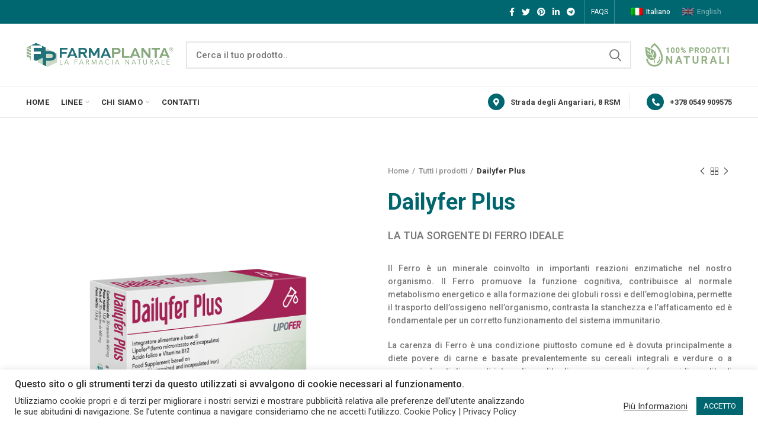

--- FILE ---
content_type: text/html; charset=UTF-8
request_url: https://www.farmaplanta.com/prodotto/dailyfer-plus/
body_size: 26143
content:
<!DOCTYPE html>
<html lang="it-IT">
<head>
	<meta charset="UTF-8">
	<meta name="viewport" content="width=device-width, initial-scale=1.0, maximum-scale=1.0, user-scalable=no">
	<link rel="profile" href="https://gmpg.org/xfn/11">
	<link rel="pingback" href="https://www.farmaplanta.com/xmlrpc.php">

	<meta name='robots' content='index, follow, max-image-preview:large, max-snippet:-1, max-video-preview:-1' />
<link rel="alternate" hreflang="it" href="https://www.farmaplanta.com/prodotto/dailyfer-plus/" />
<link rel="alternate" hreflang="x-default" href="https://www.farmaplanta.com/prodotto/dailyfer-plus/" />

	<!-- This site is optimized with the Yoast SEO plugin v20.1 - https://yoast.com/wordpress/plugins/seo/ -->
	<title>Dailyfer Plus - Farmaplanta</title><link rel="preload" data-rocket-preload as="style" href="https://fonts.googleapis.com/css?family=Bitter%7CHind%7CPlayfair%20Display%3A400%2C400i%2C700%2C700i%2C900%2C900i%7COpen%20Sans%3A400%2C500%2C600%2C700%2C900%7CLato%3A300%2C400%2C700%2C900%7CMontserrat%7CDroid%20Sans%7CRoboto%7CLora%3A400%2C400i%2C700%2C700i%7CRoboto%20Slab%7CRubik%7CMerriweather%3A300%2C400%2C700%2C900%7CPoppins%7CRopa%20Sans%7CPlayfair%20Display%7CRubik%7CSource%20Sans%20Pro%7CRoboto%20Condensed%7CRoboto%20Slab%3A300%2C400%2C700%7CAmatic%20SC%3A400%2C700%7CQuicksand%7COswald%7CQuicksand%3A400%2C500%2C700%7CRoboto%3A100%2C100italic%2C300%2C300italic%2C400%2C400italic%2C500%2C500italic%2C700%2C700italic%2C900%2C900italic&#038;display=swap" /><link rel="stylesheet" href="https://fonts.googleapis.com/css?family=Bitter%7CHind%7CPlayfair%20Display%3A400%2C400i%2C700%2C700i%2C900%2C900i%7COpen%20Sans%3A400%2C500%2C600%2C700%2C900%7CLato%3A300%2C400%2C700%2C900%7CMontserrat%7CDroid%20Sans%7CRoboto%7CLora%3A400%2C400i%2C700%2C700i%7CRoboto%20Slab%7CRubik%7CMerriweather%3A300%2C400%2C700%2C900%7CPoppins%7CRopa%20Sans%7CPlayfair%20Display%7CRubik%7CSource%20Sans%20Pro%7CRoboto%20Condensed%7CRoboto%20Slab%3A300%2C400%2C700%7CAmatic%20SC%3A400%2C700%7CQuicksand%7COswald%7CQuicksand%3A400%2C500%2C700%7CRoboto%3A100%2C100italic%2C300%2C300italic%2C400%2C400italic%2C500%2C500italic%2C700%2C700italic%2C900%2C900italic&#038;display=swap" media="print" onload="this.media='all'" /><noscript><link rel="stylesheet" href="https://fonts.googleapis.com/css?family=Bitter%7CHind%7CPlayfair%20Display%3A400%2C400i%2C700%2C700i%2C900%2C900i%7COpen%20Sans%3A400%2C500%2C600%2C700%2C900%7CLato%3A300%2C400%2C700%2C900%7CMontserrat%7CDroid%20Sans%7CRoboto%7CLora%3A400%2C400i%2C700%2C700i%7CRoboto%20Slab%7CRubik%7CMerriweather%3A300%2C400%2C700%2C900%7CPoppins%7CRopa%20Sans%7CPlayfair%20Display%7CRubik%7CSource%20Sans%20Pro%7CRoboto%20Condensed%7CRoboto%20Slab%3A300%2C400%2C700%7CAmatic%20SC%3A400%2C700%7CQuicksand%7COswald%7CQuicksand%3A400%2C500%2C700%7CRoboto%3A100%2C100italic%2C300%2C300italic%2C400%2C400italic%2C500%2C500italic%2C700%2C700italic%2C900%2C900italic&#038;display=swap" /></noscript>
	<link rel="canonical" href="https://www.farmaplanta.com/prodotto/dailyfer-plus/" />
	<meta property="og:locale" content="it_IT" />
	<meta property="og:type" content="article" />
	<meta property="og:title" content="Dailyfer Plus - Farmaplanta" />
	<meta property="og:description" content="Il Ferro è un minerale coinvolto in importanti reazioni enzimatiche nel nostro organismo. Il Ferro promuove la funzione cognitiva, contribuisce al normale metabolismo energetico e alla formazione dei globuli rossi e dell’emoglobina, permette il trasporto dell’ossigeno nell’organismo, contrasta la stanchezza e l’affaticamento ed è fondamentale per un corretto funzionamento del sistema immunitario. La carenza di Ferro è una condizione piuttosto comune ed è dovuta principalmente a diete povere di carne e basate prevalentemente su cereali integrali e verdure o a consumi elevati di cereali integrali, perdite di sangue eccessive (emorroidi, perdita di sangue dal naso, flusso mestruale abbondante, ecc…), gravidanza, allattamento ed attività sportiva, in particolare nella corsa di resistenza. Bevande come il caffè ed il tè possono ostacolare l’assorbimento del Ferro, mentre la Vitamina C, l’Acido citrico e il fruttosio promuovono l’assorbimento. Dailyfer Plus contiene Lipofer® una tecnologia brevettata di ferro altamente biodisponibile in grado di proteggere il tratto digestivo dalle irritazioni e mascherarne il tipico sapore metallico particolarmente sgradevole durante il periodo dell&#039;assunzione. &nbsp;          Adatto ai Vegani   Senza lattosio   Senza glutine" />
	<meta property="og:url" content="https://www.farmaplanta.com/prodotto/dailyfer-plus/" />
	<meta property="og:site_name" content="Farmaplanta" />
	<meta property="article:modified_time" content="2025-08-13T12:38:10+00:00" />
	<meta property="og:image" content="https://www.farmaplanta.com/wp-content/uploads/2023/07/Dailyfer-Plus-x-web.jpg" />
	<meta property="og:image:width" content="1200" />
	<meta property="og:image:height" content="1200" />
	<meta property="og:image:type" content="image/jpeg" />
	<meta name="twitter:card" content="summary_large_image" />
	<meta name="twitter:label1" content="Tempo di lettura stimato" />
	<meta name="twitter:data1" content="2 minuti" />
	<script type="application/ld+json" class="yoast-schema-graph">{"@context":"https://schema.org","@graph":[{"@type":"WebPage","@id":"https://www.farmaplanta.com/prodotto/dailyfer-plus/","url":"https://www.farmaplanta.com/prodotto/dailyfer-plus/","name":"Dailyfer Plus - Farmaplanta","isPartOf":{"@id":"https://www.farmaplanta.com/#website"},"primaryImageOfPage":{"@id":"https://www.farmaplanta.com/prodotto/dailyfer-plus/#primaryimage"},"image":{"@id":"https://www.farmaplanta.com/prodotto/dailyfer-plus/#primaryimage"},"thumbnailUrl":"https://www.farmaplanta.com/wp-content/uploads/2023/07/Dailyfer-Plus-x-web.jpg","datePublished":"2023-07-04T13:07:22+00:00","dateModified":"2025-08-13T12:38:10+00:00","breadcrumb":{"@id":"https://www.farmaplanta.com/prodotto/dailyfer-plus/#breadcrumb"},"inLanguage":"it-IT","potentialAction":[{"@type":"ReadAction","target":["https://www.farmaplanta.com/prodotto/dailyfer-plus/"]}]},{"@type":"ImageObject","inLanguage":"it-IT","@id":"https://www.farmaplanta.com/prodotto/dailyfer-plus/#primaryimage","url":"https://www.farmaplanta.com/wp-content/uploads/2023/07/Dailyfer-Plus-x-web.jpg","contentUrl":"https://www.farmaplanta.com/wp-content/uploads/2023/07/Dailyfer-Plus-x-web.jpg","width":1200,"height":1200},{"@type":"BreadcrumbList","@id":"https://www.farmaplanta.com/prodotto/dailyfer-plus/#breadcrumb","itemListElement":[{"@type":"ListItem","position":1,"name":"Home","item":"https://www.farmaplanta.com/"},{"@type":"ListItem","position":2,"name":"Prodotti","item":"https://www.farmaplanta.com/prodotti/"},{"@type":"ListItem","position":3,"name":"Dailyfer Plus"}]},{"@type":"WebSite","@id":"https://www.farmaplanta.com/#website","url":"https://www.farmaplanta.com/","name":"Farmaplanta","description":"La farmacia naturale","potentialAction":[{"@type":"SearchAction","target":{"@type":"EntryPoint","urlTemplate":"https://www.farmaplanta.com/?s={search_term_string}"},"query-input":"required name=search_term_string"}],"inLanguage":"it-IT"}]}</script>
	<!-- / Yoast SEO plugin. -->


<link rel='dns-prefetch' href='//use.fontawesome.com' />
<link rel='dns-prefetch' href='//fonts.googleapis.com' />
<link rel='dns-prefetch' href='//cdn.linearicons.com' />
<link href='https://fonts.gstatic.com' crossorigin rel='preconnect' />
<link rel="alternate" type="application/rss+xml" title="Farmaplanta &raquo; Feed" href="https://www.farmaplanta.com/feed/" />
<link rel="alternate" type="application/rss+xml" title="Farmaplanta &raquo; Feed dei commenti" href="https://www.farmaplanta.com/comments/feed/" />
<link rel='stylesheet' id='wp-block-library-css' href='https://www.farmaplanta.com/wp-includes/css/dist/block-library/style.min.css?ver=6.1.1' type='text/css' media='all' />
<link data-minify="1" rel='stylesheet' id='wc-blocks-vendors-style-css' href='https://www.farmaplanta.com/wp-content/cache/min/1/wp-content/plugins/woocommerce/packages/woocommerce-blocks/build/wc-blocks-vendors-style.css?ver=1753106116' type='text/css' media='all' />
<link data-minify="1" rel='stylesheet' id='wc-blocks-style-css' href='https://www.farmaplanta.com/wp-content/cache/min/1/wp-content/plugins/woocommerce/packages/woocommerce-blocks/build/wc-blocks-style.css?ver=1753106116' type='text/css' media='all' />
<link rel='stylesheet' id='classic-theme-styles-css' href='https://www.farmaplanta.com/wp-includes/css/classic-themes.min.css?ver=1' type='text/css' media='all' />
<style id='global-styles-inline-css' type='text/css'>
body{--wp--preset--color--black: #000000;--wp--preset--color--cyan-bluish-gray: #abb8c3;--wp--preset--color--white: #ffffff;--wp--preset--color--pale-pink: #f78da7;--wp--preset--color--vivid-red: #cf2e2e;--wp--preset--color--luminous-vivid-orange: #ff6900;--wp--preset--color--luminous-vivid-amber: #fcb900;--wp--preset--color--light-green-cyan: #7bdcb5;--wp--preset--color--vivid-green-cyan: #00d084;--wp--preset--color--pale-cyan-blue: #8ed1fc;--wp--preset--color--vivid-cyan-blue: #0693e3;--wp--preset--color--vivid-purple: #9b51e0;--wp--preset--gradient--vivid-cyan-blue-to-vivid-purple: linear-gradient(135deg,rgba(6,147,227,1) 0%,rgb(155,81,224) 100%);--wp--preset--gradient--light-green-cyan-to-vivid-green-cyan: linear-gradient(135deg,rgb(122,220,180) 0%,rgb(0,208,130) 100%);--wp--preset--gradient--luminous-vivid-amber-to-luminous-vivid-orange: linear-gradient(135deg,rgba(252,185,0,1) 0%,rgba(255,105,0,1) 100%);--wp--preset--gradient--luminous-vivid-orange-to-vivid-red: linear-gradient(135deg,rgba(255,105,0,1) 0%,rgb(207,46,46) 100%);--wp--preset--gradient--very-light-gray-to-cyan-bluish-gray: linear-gradient(135deg,rgb(238,238,238) 0%,rgb(169,184,195) 100%);--wp--preset--gradient--cool-to-warm-spectrum: linear-gradient(135deg,rgb(74,234,220) 0%,rgb(151,120,209) 20%,rgb(207,42,186) 40%,rgb(238,44,130) 60%,rgb(251,105,98) 80%,rgb(254,248,76) 100%);--wp--preset--gradient--blush-light-purple: linear-gradient(135deg,rgb(255,206,236) 0%,rgb(152,150,240) 100%);--wp--preset--gradient--blush-bordeaux: linear-gradient(135deg,rgb(254,205,165) 0%,rgb(254,45,45) 50%,rgb(107,0,62) 100%);--wp--preset--gradient--luminous-dusk: linear-gradient(135deg,rgb(255,203,112) 0%,rgb(199,81,192) 50%,rgb(65,88,208) 100%);--wp--preset--gradient--pale-ocean: linear-gradient(135deg,rgb(255,245,203) 0%,rgb(182,227,212) 50%,rgb(51,167,181) 100%);--wp--preset--gradient--electric-grass: linear-gradient(135deg,rgb(202,248,128) 0%,rgb(113,206,126) 100%);--wp--preset--gradient--midnight: linear-gradient(135deg,rgb(2,3,129) 0%,rgb(40,116,252) 100%);--wp--preset--duotone--dark-grayscale: url('#wp-duotone-dark-grayscale');--wp--preset--duotone--grayscale: url('#wp-duotone-grayscale');--wp--preset--duotone--purple-yellow: url('#wp-duotone-purple-yellow');--wp--preset--duotone--blue-red: url('#wp-duotone-blue-red');--wp--preset--duotone--midnight: url('#wp-duotone-midnight');--wp--preset--duotone--magenta-yellow: url('#wp-duotone-magenta-yellow');--wp--preset--duotone--purple-green: url('#wp-duotone-purple-green');--wp--preset--duotone--blue-orange: url('#wp-duotone-blue-orange');--wp--preset--font-size--small: 13px;--wp--preset--font-size--medium: 20px;--wp--preset--font-size--large: 36px;--wp--preset--font-size--x-large: 42px;--wp--preset--spacing--20: 0.44rem;--wp--preset--spacing--30: 0.67rem;--wp--preset--spacing--40: 1rem;--wp--preset--spacing--50: 1.5rem;--wp--preset--spacing--60: 2.25rem;--wp--preset--spacing--70: 3.38rem;--wp--preset--spacing--80: 5.06rem;}:where(.is-layout-flex){gap: 0.5em;}body .is-layout-flow > .alignleft{float: left;margin-inline-start: 0;margin-inline-end: 2em;}body .is-layout-flow > .alignright{float: right;margin-inline-start: 2em;margin-inline-end: 0;}body .is-layout-flow > .aligncenter{margin-left: auto !important;margin-right: auto !important;}body .is-layout-constrained > .alignleft{float: left;margin-inline-start: 0;margin-inline-end: 2em;}body .is-layout-constrained > .alignright{float: right;margin-inline-start: 2em;margin-inline-end: 0;}body .is-layout-constrained > .aligncenter{margin-left: auto !important;margin-right: auto !important;}body .is-layout-constrained > :where(:not(.alignleft):not(.alignright):not(.alignfull)){max-width: var(--wp--style--global--content-size);margin-left: auto !important;margin-right: auto !important;}body .is-layout-constrained > .alignwide{max-width: var(--wp--style--global--wide-size);}body .is-layout-flex{display: flex;}body .is-layout-flex{flex-wrap: wrap;align-items: center;}body .is-layout-flex > *{margin: 0;}:where(.wp-block-columns.is-layout-flex){gap: 2em;}.has-black-color{color: var(--wp--preset--color--black) !important;}.has-cyan-bluish-gray-color{color: var(--wp--preset--color--cyan-bluish-gray) !important;}.has-white-color{color: var(--wp--preset--color--white) !important;}.has-pale-pink-color{color: var(--wp--preset--color--pale-pink) !important;}.has-vivid-red-color{color: var(--wp--preset--color--vivid-red) !important;}.has-luminous-vivid-orange-color{color: var(--wp--preset--color--luminous-vivid-orange) !important;}.has-luminous-vivid-amber-color{color: var(--wp--preset--color--luminous-vivid-amber) !important;}.has-light-green-cyan-color{color: var(--wp--preset--color--light-green-cyan) !important;}.has-vivid-green-cyan-color{color: var(--wp--preset--color--vivid-green-cyan) !important;}.has-pale-cyan-blue-color{color: var(--wp--preset--color--pale-cyan-blue) !important;}.has-vivid-cyan-blue-color{color: var(--wp--preset--color--vivid-cyan-blue) !important;}.has-vivid-purple-color{color: var(--wp--preset--color--vivid-purple) !important;}.has-black-background-color{background-color: var(--wp--preset--color--black) !important;}.has-cyan-bluish-gray-background-color{background-color: var(--wp--preset--color--cyan-bluish-gray) !important;}.has-white-background-color{background-color: var(--wp--preset--color--white) !important;}.has-pale-pink-background-color{background-color: var(--wp--preset--color--pale-pink) !important;}.has-vivid-red-background-color{background-color: var(--wp--preset--color--vivid-red) !important;}.has-luminous-vivid-orange-background-color{background-color: var(--wp--preset--color--luminous-vivid-orange) !important;}.has-luminous-vivid-amber-background-color{background-color: var(--wp--preset--color--luminous-vivid-amber) !important;}.has-light-green-cyan-background-color{background-color: var(--wp--preset--color--light-green-cyan) !important;}.has-vivid-green-cyan-background-color{background-color: var(--wp--preset--color--vivid-green-cyan) !important;}.has-pale-cyan-blue-background-color{background-color: var(--wp--preset--color--pale-cyan-blue) !important;}.has-vivid-cyan-blue-background-color{background-color: var(--wp--preset--color--vivid-cyan-blue) !important;}.has-vivid-purple-background-color{background-color: var(--wp--preset--color--vivid-purple) !important;}.has-black-border-color{border-color: var(--wp--preset--color--black) !important;}.has-cyan-bluish-gray-border-color{border-color: var(--wp--preset--color--cyan-bluish-gray) !important;}.has-white-border-color{border-color: var(--wp--preset--color--white) !important;}.has-pale-pink-border-color{border-color: var(--wp--preset--color--pale-pink) !important;}.has-vivid-red-border-color{border-color: var(--wp--preset--color--vivid-red) !important;}.has-luminous-vivid-orange-border-color{border-color: var(--wp--preset--color--luminous-vivid-orange) !important;}.has-luminous-vivid-amber-border-color{border-color: var(--wp--preset--color--luminous-vivid-amber) !important;}.has-light-green-cyan-border-color{border-color: var(--wp--preset--color--light-green-cyan) !important;}.has-vivid-green-cyan-border-color{border-color: var(--wp--preset--color--vivid-green-cyan) !important;}.has-pale-cyan-blue-border-color{border-color: var(--wp--preset--color--pale-cyan-blue) !important;}.has-vivid-cyan-blue-border-color{border-color: var(--wp--preset--color--vivid-cyan-blue) !important;}.has-vivid-purple-border-color{border-color: var(--wp--preset--color--vivid-purple) !important;}.has-vivid-cyan-blue-to-vivid-purple-gradient-background{background: var(--wp--preset--gradient--vivid-cyan-blue-to-vivid-purple) !important;}.has-light-green-cyan-to-vivid-green-cyan-gradient-background{background: var(--wp--preset--gradient--light-green-cyan-to-vivid-green-cyan) !important;}.has-luminous-vivid-amber-to-luminous-vivid-orange-gradient-background{background: var(--wp--preset--gradient--luminous-vivid-amber-to-luminous-vivid-orange) !important;}.has-luminous-vivid-orange-to-vivid-red-gradient-background{background: var(--wp--preset--gradient--luminous-vivid-orange-to-vivid-red) !important;}.has-very-light-gray-to-cyan-bluish-gray-gradient-background{background: var(--wp--preset--gradient--very-light-gray-to-cyan-bluish-gray) !important;}.has-cool-to-warm-spectrum-gradient-background{background: var(--wp--preset--gradient--cool-to-warm-spectrum) !important;}.has-blush-light-purple-gradient-background{background: var(--wp--preset--gradient--blush-light-purple) !important;}.has-blush-bordeaux-gradient-background{background: var(--wp--preset--gradient--blush-bordeaux) !important;}.has-luminous-dusk-gradient-background{background: var(--wp--preset--gradient--luminous-dusk) !important;}.has-pale-ocean-gradient-background{background: var(--wp--preset--gradient--pale-ocean) !important;}.has-electric-grass-gradient-background{background: var(--wp--preset--gradient--electric-grass) !important;}.has-midnight-gradient-background{background: var(--wp--preset--gradient--midnight) !important;}.has-small-font-size{font-size: var(--wp--preset--font-size--small) !important;}.has-medium-font-size{font-size: var(--wp--preset--font-size--medium) !important;}.has-large-font-size{font-size: var(--wp--preset--font-size--large) !important;}.has-x-large-font-size{font-size: var(--wp--preset--font-size--x-large) !important;}
.wp-block-navigation a:where(:not(.wp-element-button)){color: inherit;}
:where(.wp-block-columns.is-layout-flex){gap: 2em;}
.wp-block-pullquote{font-size: 1.5em;line-height: 1.6;}
</style>
<link data-minify="1" rel='stylesheet' id='cookie-law-info-css' href='https://www.farmaplanta.com/wp-content/cache/min/1/wp-content/plugins/cookie-law-info/legacy/public/css/cookie-law-info-public.css?ver=1753106116' type='text/css' media='all' />
<link data-minify="1" rel='stylesheet' id='cookie-law-info-gdpr-css' href='https://www.farmaplanta.com/wp-content/cache/min/1/wp-content/plugins/cookie-law-info/legacy/public/css/cookie-law-info-gdpr.css?ver=1753106116' type='text/css' media='all' />
<link data-minify="1" rel='stylesheet' id='rs-plugin-settings-css' href='https://www.farmaplanta.com/wp-content/cache/min/1/wp-content/plugins/revslider/public/assets/css/rs6.css?ver=1753106116' type='text/css' media='all' />
<style id='rs-plugin-settings-inline-css' type='text/css'>
#rs-demo-id {}
</style>
<style id='woocommerce-inline-inline-css' type='text/css'>
.woocommerce form .form-row .required { visibility: visible; }
</style>
<link rel='stylesheet' id='wpml-legacy-horizontal-list-0-css' href='//www.farmaplanta.com/wp-content/plugins/sitepress-multilingual-cms/templates/language-switchers/legacy-list-horizontal/style.min.css?ver=1' type='text/css' media='all' />
<link data-minify="1" rel='stylesheet' id='wpos-slick-style-css' href='https://www.farmaplanta.com/wp-content/cache/min/1/wp-content/plugins/woo-product-slider-and-carousel-with-category/assets/css/slick.css?ver=1753106116' type='text/css' media='all' />
<link data-minify="1" rel='stylesheet' id='wcpscwc-public-style-css' href='https://www.farmaplanta.com/wp-content/cache/min/1/wp-content/plugins/woo-product-slider-and-carousel-with-category/assets/css/wcpscwc-public.css?ver=1753106116' type='text/css' media='all' />
<link data-minify="1" rel='stylesheet' id='tablepress-default-css' href='https://www.farmaplanta.com/wp-content/cache/min/1/wp-content/plugins/tablepress/css/build/default.css?ver=1753106116' type='text/css' media='all' />
<link data-minify="1" rel='stylesheet' id='font-awesome-official-css' href='https://www.farmaplanta.com/wp-content/cache/min/1/releases/v5.15.3/css/all.css?ver=1753106116' type='text/css' media='all' crossorigin="anonymous" />
<link data-minify="1" rel='stylesheet' id='js_composer_front-css' href='https://www.farmaplanta.com/wp-content/cache/min/1/wp-content/plugins/js_composer/assets/css/js_composer.min.css?ver=1753106116' type='text/css' media='all' />
<link data-minify="1" rel='stylesheet' id='cf7cf-style-css' href='https://www.farmaplanta.com/wp-content/cache/min/1/wp-content/plugins/cf7-conditional-fields/style.css?ver=1753106116' type='text/css' media='all' />
<link data-minify="1" rel='stylesheet' id='dashicons-css' href='https://www.farmaplanta.com/wp-content/cache/min/1/wp-includes/css/dashicons.min.css?ver=1753106116' type='text/css' media='all' />
<link data-minify="1" rel='stylesheet' id='psfw-fontawesome-css' href='https://www.farmaplanta.com/wp-content/cache/min/1/wp-content/plugins/product-slider-for-woocommerce/css/font-awesome.min.css?ver=1753106116' type='text/css' media='all' />

<link data-minify="1" rel='stylesheet' id='psfw-animation-style-css' href='https://www.farmaplanta.com/wp-content/cache/min/1/wp-content/plugins/product-slider-for-woocommerce/css/animate.css?ver=1753106116' type='text/css' media='all' />
<link data-minify="1" rel='stylesheet' id='psfw-scroll-style-css' href='https://www.farmaplanta.com/wp-content/cache/min/1/wp-content/plugins/product-slider-for-woocommerce/css/jquery.mCustomScrollbar.css?ver=1753106116' type='text/css' media='all' />
<link data-minify="1" rel='stylesheet' id='psfw-linearicons-css' href='https://www.farmaplanta.com/wp-content/cache/min/1/free/1.0.0/icon-font.min.css?ver=1753106116' type='text/css' media='all' />
<link data-minify="1" rel='stylesheet' id='psfw-bxslider-style-css' href='https://www.farmaplanta.com/wp-content/cache/min/1/wp-content/plugins/product-slider-for-woocommerce/css/jquery.bxslider.css?ver=1753106116' type='text/css' media='all' />
<link data-minify="1" rel='stylesheet' id='psfw-frontend-style-css' href='https://www.farmaplanta.com/wp-content/cache/min/1/wp-content/plugins/product-slider-for-woocommerce/css/psfw-frontend.css?ver=1753106117' type='text/css' media='all' />
<link data-minify="1" rel='stylesheet' id='psfw-responsive-style-css' href='https://www.farmaplanta.com/wp-content/cache/min/1/wp-content/plugins/product-slider-for-woocommerce/css/psfw-responsive.css?ver=1753106117' type='text/css' media='all' />
<link rel='stylesheet' id='bootstrap-css' href='https://www.farmaplanta.com/wp-content/themes/farmaplanta/css/bootstrap.min.css?ver=6.1.1' type='text/css' media='all' />
<link rel='stylesheet' id='woodmart-style-css' href='https://www.farmaplanta.com/wp-content/themes/farmaplanta/style.min.css?ver=6.1.1' type='text/css' media='all' />
<link data-minify="1" rel='stylesheet' id='xts-style-header_528910-css' href='https://www.farmaplanta.com/wp-content/cache/min/1/wp-content/uploads/2023/11/xts-header_528910-1699449699.css?ver=1753106117' type='text/css' media='all' />
<link data-minify="1" rel='stylesheet' id='xts-style-theme_settings_default-css' href='https://www.farmaplanta.com/wp-content/cache/min/1/wp-content/uploads/2023/11/xts-theme_settings_default-1699443387.css?ver=1753106117' type='text/css' media='all' />
<link data-minify="1" rel='stylesheet' id='child-style-css' href='https://www.farmaplanta.com/wp-content/cache/min/1/wp-content/themes/farmaplanta-child/style.css?ver=1753106117' type='text/css' media='all' />

<link data-minify="1" rel='stylesheet' id='font-awesome-official-v4shim-css' href='https://www.farmaplanta.com/wp-content/cache/min/1/releases/v5.15.3/css/v4-shims.css?ver=1753106117' type='text/css' media='all' crossorigin="anonymous" />
<style id='font-awesome-official-v4shim-inline-css' type='text/css'>
@font-face {
font-family: "FontAwesome";
font-display: block;
src: url("https://use.fontawesome.com/releases/v5.15.3/webfonts/fa-brands-400.eot"),
		url("https://use.fontawesome.com/releases/v5.15.3/webfonts/fa-brands-400.eot?#iefix") format("embedded-opentype"),
		url("https://use.fontawesome.com/releases/v5.15.3/webfonts/fa-brands-400.woff2") format("woff2"),
		url("https://use.fontawesome.com/releases/v5.15.3/webfonts/fa-brands-400.woff") format("woff"),
		url("https://use.fontawesome.com/releases/v5.15.3/webfonts/fa-brands-400.ttf") format("truetype"),
		url("https://use.fontawesome.com/releases/v5.15.3/webfonts/fa-brands-400.svg#fontawesome") format("svg");
}

@font-face {
font-family: "FontAwesome";
font-display: block;
src: url("https://use.fontawesome.com/releases/v5.15.3/webfonts/fa-solid-900.eot"),
		url("https://use.fontawesome.com/releases/v5.15.3/webfonts/fa-solid-900.eot?#iefix") format("embedded-opentype"),
		url("https://use.fontawesome.com/releases/v5.15.3/webfonts/fa-solid-900.woff2") format("woff2"),
		url("https://use.fontawesome.com/releases/v5.15.3/webfonts/fa-solid-900.woff") format("woff"),
		url("https://use.fontawesome.com/releases/v5.15.3/webfonts/fa-solid-900.ttf") format("truetype"),
		url("https://use.fontawesome.com/releases/v5.15.3/webfonts/fa-solid-900.svg#fontawesome") format("svg");
}

@font-face {
font-family: "FontAwesome";
font-display: block;
src: url("https://use.fontawesome.com/releases/v5.15.3/webfonts/fa-regular-400.eot"),
		url("https://use.fontawesome.com/releases/v5.15.3/webfonts/fa-regular-400.eot?#iefix") format("embedded-opentype"),
		url("https://use.fontawesome.com/releases/v5.15.3/webfonts/fa-regular-400.woff2") format("woff2"),
		url("https://use.fontawesome.com/releases/v5.15.3/webfonts/fa-regular-400.woff") format("woff"),
		url("https://use.fontawesome.com/releases/v5.15.3/webfonts/fa-regular-400.ttf") format("truetype"),
		url("https://use.fontawesome.com/releases/v5.15.3/webfonts/fa-regular-400.svg#fontawesome") format("svg");
unicode-range: U+F004-F005,U+F007,U+F017,U+F022,U+F024,U+F02E,U+F03E,U+F044,U+F057-F059,U+F06E,U+F070,U+F075,U+F07B-F07C,U+F080,U+F086,U+F089,U+F094,U+F09D,U+F0A0,U+F0A4-F0A7,U+F0C5,U+F0C7-F0C8,U+F0E0,U+F0EB,U+F0F3,U+F0F8,U+F0FE,U+F111,U+F118-F11A,U+F11C,U+F133,U+F144,U+F146,U+F14A,U+F14D-F14E,U+F150-F152,U+F15B-F15C,U+F164-F165,U+F185-F186,U+F191-F192,U+F1AD,U+F1C1-F1C9,U+F1CD,U+F1D8,U+F1E3,U+F1EA,U+F1F6,U+F1F9,U+F20A,U+F247-F249,U+F24D,U+F254-F25B,U+F25D,U+F267,U+F271-F274,U+F279,U+F28B,U+F28D,U+F2B5-F2B6,U+F2B9,U+F2BB,U+F2BD,U+F2C1-F2C2,U+F2D0,U+F2D2,U+F2DC,U+F2ED,U+F328,U+F358-F35B,U+F3A5,U+F3D1,U+F410,U+F4AD;
}
</style>
<script type="text/template" id="tmpl-variation-template">
	<div class="woocommerce-variation-description">{{{ data.variation.variation_description }}}</div>
	<div class="woocommerce-variation-price">{{{ data.variation.price_html }}}</div>
	<div class="woocommerce-variation-availability">{{{ data.variation.availability_html }}}</div>
</script>
<script type="text/template" id="tmpl-unavailable-variation-template">
	<p>Questo prodotto non è disponibile. Scegli un&#039;altra combinazione.</p>
</script>







<script type='text/javascript' id='wc-add-to-cart-js-extra'>
/* <![CDATA[ */
var wc_add_to_cart_params = {"ajax_url":"\/wp-admin\/admin-ajax.php","wc_ajax_url":"\/?wc-ajax=%%endpoint%%","i18n_view_cart":"Visualizza carrello","cart_url":"https:\/\/www.farmaplanta.com\/cart\/","is_cart":"","cart_redirect_after_add":"no"};
/* ]]> */
</script>



<script type='text/javascript' id='wp-util-js-extra'>
/* <![CDATA[ */
var _wpUtilSettings = {"ajax":{"url":"\/wp-admin\/admin-ajax.php"}};
/* ]]> */
</script>

<script type='text/javascript' id='wc-add-to-cart-variation-js-extra'>
/* <![CDATA[ */
var wc_add_to_cart_variation_params = {"wc_ajax_url":"\/?wc-ajax=%%endpoint%%","i18n_no_matching_variations_text":"Nessun prodotto corrisponde alla tua scelta. Prova con un'altra combinazione.","i18n_make_a_selection_text":"Seleziona le opzioni del prodotto prima di aggiungerlo al carrello.","i18n_unavailable_text":"Questo prodotto non \u00e8 disponibile. Scegli un'altra combinazione."};
/* ]]> */
</script>





<script type='text/javascript' id='psfw-frontend-script-js-extra'>
/* <![CDATA[ */
var psfw_frontend_js_params = {"ajax_url":"https:\/\/www.farmaplanta.com\/wp-admin\/admin-ajax.php","ajax_nonce":"bb7053aebd"};
/* ]]> */
</script>



<link rel="https://api.w.org/" href="https://www.farmaplanta.com/wp-json/" /><link rel="alternate" type="application/json" href="https://www.farmaplanta.com/wp-json/wp/v2/product/1962" /><link rel="EditURI" type="application/rsd+xml" title="RSD" href="https://www.farmaplanta.com/xmlrpc.php?rsd" />
<link rel="wlwmanifest" type="application/wlwmanifest+xml" href="https://www.farmaplanta.com/wp-includes/wlwmanifest.xml" />
<link rel='shortlink' href='https://www.farmaplanta.com/?p=1962' />
<link rel="alternate" type="application/json+oembed" href="https://www.farmaplanta.com/wp-json/oembed/1.0/embed?url=https%3A%2F%2Fwww.farmaplanta.com%2Fprodotto%2Fdailyfer-plus%2F" />
<link rel="alternate" type="text/xml+oembed" href="https://www.farmaplanta.com/wp-json/oembed/1.0/embed?url=https%3A%2F%2Fwww.farmaplanta.com%2Fprodotto%2Fdailyfer-plus%2F&#038;format=xml" />
<meta name="generator" content="WPML ver:4.5.14 stt:1,27;" />
<meta name="theme-color" content="">	<noscript><style>.woocommerce-product-gallery{ opacity: 1 !important; }</style></noscript>
	<meta name="generator" content="Powered by WPBakery Page Builder - drag and drop page builder for WordPress."/>
<meta name="generator" content="Powered by Slider Revolution 6.4.6 - responsive, Mobile-Friendly Slider Plugin for WordPress with comfortable drag and drop interface." />
<link rel="icon" href="https://www.farmaplanta.com/wp-content/uploads/2021/05/favicon-farmaplanta-64.png" sizes="32x32" />
<link rel="icon" href="https://www.farmaplanta.com/wp-content/uploads/2021/05/favicon-farmaplanta-64.png" sizes="192x192" />
<link rel="apple-touch-icon" href="https://www.farmaplanta.com/wp-content/uploads/2021/05/favicon-farmaplanta-64.png" />
<meta name="msapplication-TileImage" content="https://www.farmaplanta.com/wp-content/uploads/2021/05/favicon-farmaplanta-64.png" />
<script type="text/javascript">function setREVStartSize(e){
			//window.requestAnimationFrame(function() {				 
				window.RSIW = window.RSIW===undefined ? window.innerWidth : window.RSIW;	
				window.RSIH = window.RSIH===undefined ? window.innerHeight : window.RSIH;	
				try {								
					var pw = document.getElementById(e.c).parentNode.offsetWidth,
						newh;
					pw = pw===0 || isNaN(pw) ? window.RSIW : pw;
					e.tabw = e.tabw===undefined ? 0 : parseInt(e.tabw);
					e.thumbw = e.thumbw===undefined ? 0 : parseInt(e.thumbw);
					e.tabh = e.tabh===undefined ? 0 : parseInt(e.tabh);
					e.thumbh = e.thumbh===undefined ? 0 : parseInt(e.thumbh);
					e.tabhide = e.tabhide===undefined ? 0 : parseInt(e.tabhide);
					e.thumbhide = e.thumbhide===undefined ? 0 : parseInt(e.thumbhide);
					e.mh = e.mh===undefined || e.mh=="" || e.mh==="auto" ? 0 : parseInt(e.mh,0);		
					if(e.layout==="fullscreen" || e.l==="fullscreen") 						
						newh = Math.max(e.mh,window.RSIH);					
					else{					
						e.gw = Array.isArray(e.gw) ? e.gw : [e.gw];
						for (var i in e.rl) if (e.gw[i]===undefined || e.gw[i]===0) e.gw[i] = e.gw[i-1];					
						e.gh = e.el===undefined || e.el==="" || (Array.isArray(e.el) && e.el.length==0)? e.gh : e.el;
						e.gh = Array.isArray(e.gh) ? e.gh : [e.gh];
						for (var i in e.rl) if (e.gh[i]===undefined || e.gh[i]===0) e.gh[i] = e.gh[i-1];
											
						var nl = new Array(e.rl.length),
							ix = 0,						
							sl;					
						e.tabw = e.tabhide>=pw ? 0 : e.tabw;
						e.thumbw = e.thumbhide>=pw ? 0 : e.thumbw;
						e.tabh = e.tabhide>=pw ? 0 : e.tabh;
						e.thumbh = e.thumbhide>=pw ? 0 : e.thumbh;					
						for (var i in e.rl) nl[i] = e.rl[i]<window.RSIW ? 0 : e.rl[i];
						sl = nl[0];									
						for (var i in nl) if (sl>nl[i] && nl[i]>0) { sl = nl[i]; ix=i;}															
						var m = pw>(e.gw[ix]+e.tabw+e.thumbw) ? 1 : (pw-(e.tabw+e.thumbw)) / (e.gw[ix]);					
						newh =  (e.gh[ix] * m) + (e.tabh + e.thumbh);
					}				
					if(window.rs_init_css===undefined) window.rs_init_css = document.head.appendChild(document.createElement("style"));					
					document.getElementById(e.c).height = newh+"px";
					window.rs_init_css.innerHTML += "#"+e.c+"_wrapper { height: "+newh+"px }";				
				} catch(e){
					console.log("Failure at Presize of Slider:" + e)
				}					   
			//});
		  };</script>
		<style type="text/css" id="wp-custom-css">
			.tablepress>:where(thead,tfoot)>*>th {
    background-color: #ccdac8 !important;
}

.tablepress th.column-1,
.tablepress th.column-2,
.tablepress th.column-3{
    text-transform: none;
}
.tablepress>:not(caption) .column-2 {
    text-align: right !important;
}

.tablepress>:not(caption) .column-3 {
    text-align: right !important;
}
		</style>
		<style>		
		
		</style><style data-type="vc_shortcodes-custom-css">.vc_custom_1683734242680{margin-bottom: 8vh !important;}.vc_custom_1484657119633{padding-top: 0px !important;}.vc_custom_1484657123074{padding-top: 0px !important;}</style><style data-type="woodmart_shortcodes-custom-css">#wd-64ad4a3e8ce81 .woodmart-title-container{color:#00666e;}#wd-64edb19530d15 .woodmart-title-container{color:#00666e;}</style><style type="text/css" data-type="vc_shortcodes-custom-css">.vc_custom_1676542487376{padding-right: 20px !important;padding-left: 30px !important;}.vc_custom_1689078337784{padding-right: 20px !important;padding-left: 20px !important;}.vc_custom_1692704525629{padding-right: 20px !important;padding-left: 20px !important;}.vc_custom_1695546611579{margin-right: 20px !important;margin-left: 20px !important;}.vc_custom_1692705147545{margin-left: 20px !important;padding-right: 40px !important;}.vc_custom_1694786752221{margin-right: 20px !important;margin-left: 20px !important;}.vc_custom_1693299098944{padding-right: 20px !important;padding-left: 20px !important;}.vc_custom_1692704151975{margin-right: 20px !important;margin-left: 20px !important;}.vc_custom_1692704117527{margin-right: 20px !important;margin-left: 20px !important;}</style><noscript><style> .wpb_animate_when_almost_visible { opacity: 1; }</style></noscript><meta name="generator" content="WP Rocket 3.17.2.1" data-wpr-features="wpr_minify_concatenate_js wpr_minify_css wpr_preload_links" /></head>

<body data-rsssl=1 class="product-template-default single single-product postid-1962 theme-farmaplanta woocommerce woocommerce-page woocommerce-no-js wrapper-full-width form-style-square form-border-width-2 woodmart-product-design-default catalog-mode-on categories-accordion-on woodmart-archive-shop woodmart-ajax-shop-on offcanvas-sidebar-mobile offcanvas-sidebar-tablet notifications-sticky btns-default-flat btns-default-dark btns-default-hover-dark btns-shop-3d btns-shop-light btns-shop-hover-light btns-accent-flat btns-accent-light btns-accent-hover-light wpb-js-composer js-comp-ver-6.6.0 vc_responsive">

	<svg xmlns="http://www.w3.org/2000/svg" viewBox="0 0 0 0" width="0" height="0" focusable="false" role="none" style="visibility: hidden; position: absolute; left: -9999px; overflow: hidden;" ><defs><filter id="wp-duotone-dark-grayscale"><feColorMatrix color-interpolation-filters="sRGB" type="matrix" values=" .299 .587 .114 0 0 .299 .587 .114 0 0 .299 .587 .114 0 0 .299 .587 .114 0 0 " /><feComponentTransfer color-interpolation-filters="sRGB" ><feFuncR type="table" tableValues="0 0.49803921568627" /><feFuncG type="table" tableValues="0 0.49803921568627" /><feFuncB type="table" tableValues="0 0.49803921568627" /><feFuncA type="table" tableValues="1 1" /></feComponentTransfer><feComposite in2="SourceGraphic" operator="in" /></filter></defs></svg><svg xmlns="http://www.w3.org/2000/svg" viewBox="0 0 0 0" width="0" height="0" focusable="false" role="none" style="visibility: hidden; position: absolute; left: -9999px; overflow: hidden;" ><defs><filter id="wp-duotone-grayscale"><feColorMatrix color-interpolation-filters="sRGB" type="matrix" values=" .299 .587 .114 0 0 .299 .587 .114 0 0 .299 .587 .114 0 0 .299 .587 .114 0 0 " /><feComponentTransfer color-interpolation-filters="sRGB" ><feFuncR type="table" tableValues="0 1" /><feFuncG type="table" tableValues="0 1" /><feFuncB type="table" tableValues="0 1" /><feFuncA type="table" tableValues="1 1" /></feComponentTransfer><feComposite in2="SourceGraphic" operator="in" /></filter></defs></svg><svg xmlns="http://www.w3.org/2000/svg" viewBox="0 0 0 0" width="0" height="0" focusable="false" role="none" style="visibility: hidden; position: absolute; left: -9999px; overflow: hidden;" ><defs><filter id="wp-duotone-purple-yellow"><feColorMatrix color-interpolation-filters="sRGB" type="matrix" values=" .299 .587 .114 0 0 .299 .587 .114 0 0 .299 .587 .114 0 0 .299 .587 .114 0 0 " /><feComponentTransfer color-interpolation-filters="sRGB" ><feFuncR type="table" tableValues="0.54901960784314 0.98823529411765" /><feFuncG type="table" tableValues="0 1" /><feFuncB type="table" tableValues="0.71764705882353 0.25490196078431" /><feFuncA type="table" tableValues="1 1" /></feComponentTransfer><feComposite in2="SourceGraphic" operator="in" /></filter></defs></svg><svg xmlns="http://www.w3.org/2000/svg" viewBox="0 0 0 0" width="0" height="0" focusable="false" role="none" style="visibility: hidden; position: absolute; left: -9999px; overflow: hidden;" ><defs><filter id="wp-duotone-blue-red"><feColorMatrix color-interpolation-filters="sRGB" type="matrix" values=" .299 .587 .114 0 0 .299 .587 .114 0 0 .299 .587 .114 0 0 .299 .587 .114 0 0 " /><feComponentTransfer color-interpolation-filters="sRGB" ><feFuncR type="table" tableValues="0 1" /><feFuncG type="table" tableValues="0 0.27843137254902" /><feFuncB type="table" tableValues="0.5921568627451 0.27843137254902" /><feFuncA type="table" tableValues="1 1" /></feComponentTransfer><feComposite in2="SourceGraphic" operator="in" /></filter></defs></svg><svg xmlns="http://www.w3.org/2000/svg" viewBox="0 0 0 0" width="0" height="0" focusable="false" role="none" style="visibility: hidden; position: absolute; left: -9999px; overflow: hidden;" ><defs><filter id="wp-duotone-midnight"><feColorMatrix color-interpolation-filters="sRGB" type="matrix" values=" .299 .587 .114 0 0 .299 .587 .114 0 0 .299 .587 .114 0 0 .299 .587 .114 0 0 " /><feComponentTransfer color-interpolation-filters="sRGB" ><feFuncR type="table" tableValues="0 0" /><feFuncG type="table" tableValues="0 0.64705882352941" /><feFuncB type="table" tableValues="0 1" /><feFuncA type="table" tableValues="1 1" /></feComponentTransfer><feComposite in2="SourceGraphic" operator="in" /></filter></defs></svg><svg xmlns="http://www.w3.org/2000/svg" viewBox="0 0 0 0" width="0" height="0" focusable="false" role="none" style="visibility: hidden; position: absolute; left: -9999px; overflow: hidden;" ><defs><filter id="wp-duotone-magenta-yellow"><feColorMatrix color-interpolation-filters="sRGB" type="matrix" values=" .299 .587 .114 0 0 .299 .587 .114 0 0 .299 .587 .114 0 0 .299 .587 .114 0 0 " /><feComponentTransfer color-interpolation-filters="sRGB" ><feFuncR type="table" tableValues="0.78039215686275 1" /><feFuncG type="table" tableValues="0 0.94901960784314" /><feFuncB type="table" tableValues="0.35294117647059 0.47058823529412" /><feFuncA type="table" tableValues="1 1" /></feComponentTransfer><feComposite in2="SourceGraphic" operator="in" /></filter></defs></svg><svg xmlns="http://www.w3.org/2000/svg" viewBox="0 0 0 0" width="0" height="0" focusable="false" role="none" style="visibility: hidden; position: absolute; left: -9999px; overflow: hidden;" ><defs><filter id="wp-duotone-purple-green"><feColorMatrix color-interpolation-filters="sRGB" type="matrix" values=" .299 .587 .114 0 0 .299 .587 .114 0 0 .299 .587 .114 0 0 .299 .587 .114 0 0 " /><feComponentTransfer color-interpolation-filters="sRGB" ><feFuncR type="table" tableValues="0.65098039215686 0.40392156862745" /><feFuncG type="table" tableValues="0 1" /><feFuncB type="table" tableValues="0.44705882352941 0.4" /><feFuncA type="table" tableValues="1 1" /></feComponentTransfer><feComposite in2="SourceGraphic" operator="in" /></filter></defs></svg><svg xmlns="http://www.w3.org/2000/svg" viewBox="0 0 0 0" width="0" height="0" focusable="false" role="none" style="visibility: hidden; position: absolute; left: -9999px; overflow: hidden;" ><defs><filter id="wp-duotone-blue-orange"><feColorMatrix color-interpolation-filters="sRGB" type="matrix" values=" .299 .587 .114 0 0 .299 .587 .114 0 0 .299 .587 .114 0 0 .299 .587 .114 0 0 " /><feComponentTransfer color-interpolation-filters="sRGB" ><feFuncR type="table" tableValues="0.098039215686275 1" /><feFuncG type="table" tableValues="0 0.66274509803922" /><feFuncB type="table" tableValues="0.84705882352941 0.41960784313725" /><feFuncA type="table" tableValues="1 1" /></feComponentTransfer><feComposite in2="SourceGraphic" operator="in" /></filter></defs></svg>
		
	<div class="website-wrapper">

		
			<!-- HEADER -->
							<header class="whb-header whb-sticky-shadow whb-scroll-slide whb-sticky-clone">
					<div class="whb-main-header">
	
<div class="whb-row whb-top-bar whb-not-sticky-row whb-with-bg whb-without-border whb-color-light whb-flex-flex-middle">
	<div class="container">
		<div class="whb-flex-row whb-top-bar-inner">
			<div class="whb-column whb-col-left whb-visible-lg">
	
<div class="whb-text-element reset-mb-10 "><!--<strong><a style="color: #fff;" href="/contatti/"><span style="color: #ffffff; font-weight: 400;">Contattaci per qualsiasi informazione</span></a></strong>--></div>
</div>
<div class="whb-column whb-col-center whb-visible-lg whb-empty-column">
	</div>
<div class="whb-column whb-col-right whb-visible-lg">
	
			<div class="woodmart-social-icons text-center icons-design-default icons-size- color-scheme-light social-share social-form-circle">
									<a rel="nofollow" href="https://www.facebook.com/sharer/sharer.php?u=https://www.farmaplanta.com/prodotto/dailyfer-plus/" target="_blank" class=" woodmart-social-icon social-facebook">
						<i></i>
						<span class="woodmart-social-icon-name">Facebook</span>
					</a>
				
									<a rel="nofollow" href="https://twitter.com/share?url=https://www.farmaplanta.com/prodotto/dailyfer-plus/" target="_blank" class=" woodmart-social-icon social-twitter">
						<i></i>
						<span class="woodmart-social-icon-name">Twitter</span>
					</a>
				
				
				
				
									<a rel="nofollow" href="https://pinterest.com/pin/create/button/?url=https://www.farmaplanta.com/prodotto/dailyfer-plus/&media=https://www.farmaplanta.com/wp-content/uploads/2023/07/Dailyfer-Plus-x-web.jpg&description=Dailyfer+Plus" target="_blank" class=" woodmart-social-icon social-pinterest">
						<i></i>
						<span class="woodmart-social-icon-name">Pinterest</span>
					</a>
				
				
									<a rel="nofollow" href="https://www.linkedin.com/shareArticle?mini=true&url=https://www.farmaplanta.com/prodotto/dailyfer-plus/" target="_blank" class=" woodmart-social-icon social-linkedin">
						<i></i>
						<span class="woodmart-social-icon-name">linkedin</span>
					</a>
				
				
				
				
				
				
				
				
				
				
								
								
				
									<a rel="nofollow" href="https://telegram.me/share/url?url=https://www.farmaplanta.com/prodotto/dailyfer-plus/" target="_blank" class=" woodmart-social-icon social-tg">
						<i></i>
						<span class="woodmart-social-icon-name">Telegram</span>
					</a>
								
				
			</div>

		<div class="whb-divider-element whb-divider-stretch "></div><div class="whb-navigation whb-secondary-menu site-navigation woodmart-navigation menu-right navigation-style-bordered" role="navigation">
	<div class="menu-top-bar-right-container"><ul id="menu-top-bar-right" class="menu"><li id="menu-item-1202" class="menu-item menu-item-type-post_type menu-item-object-page menu-item-1202 item-level-0 menu-item-design-default menu-simple-dropdown item-event-hover"><a href="https://www.farmaplanta.com/faqs/" class="woodmart-nav-link"><span class="nav-link-text">FAQs</span></a></li>
</ul></div></div><!--END MAIN-NAV-->
<div class="whb-divider-element whb-divider-stretch "></div>
<div class="whb-text-element reset-mb-10 ">
<div class="wpml-ls-statics-shortcode_actions wpml-ls wpml-ls-legacy-list-horizontal">
	<ul><li class="wpml-ls-slot-shortcode_actions wpml-ls-item wpml-ls-item-it wpml-ls-current-language wpml-ls-first-item wpml-ls-item-legacy-list-horizontal">
				<a href="https://www.farmaplanta.com/prodotto/dailyfer-plus/" class="wpml-ls-link">
                                                        <img
            class="wpml-ls-flag"
            src="https://www.farmaplanta.com/wp-content/plugins/sitepress-multilingual-cms/res/flags/it.png"
            alt=""
            width=20
            height=15
    /><span class="wpml-ls-native">Italiano</span></a>
			</li><li class="wpml-ls-slot-shortcode_actions wpml-ls-item wpml-ls-item-en wpml-ls-last-item wpml-ls-item-legacy-list-horizontal">
				<a href="https://www.farmaplanta.com/en/" class="wpml-ls-link">
                                                        <img
            class="wpml-ls-flag"
            src="https://www.farmaplanta.com/wp-content/plugins/sitepress-multilingual-cms/res/flags/en.png"
            alt=""
            width=20
            height=15
    /><span class="wpml-ls-native" lang="en">English</span></a>
			</li></ul>
</div>
</div>
</div>
<div class="whb-column whb-col-mobile whb-hidden-lg">
	
			<div class="woodmart-social-icons text-center icons-design-default icons-size- color-scheme-light social-share social-form-circle">
									<a rel="nofollow" href="https://www.facebook.com/sharer/sharer.php?u=https://www.farmaplanta.com/prodotto/dailyfer-plus/" target="_blank" class=" woodmart-social-icon social-facebook">
						<i></i>
						<span class="woodmart-social-icon-name">Facebook</span>
					</a>
				
									<a rel="nofollow" href="https://twitter.com/share?url=https://www.farmaplanta.com/prodotto/dailyfer-plus/" target="_blank" class=" woodmart-social-icon social-twitter">
						<i></i>
						<span class="woodmart-social-icon-name">Twitter</span>
					</a>
				
				
				
				
									<a rel="nofollow" href="https://pinterest.com/pin/create/button/?url=https://www.farmaplanta.com/prodotto/dailyfer-plus/&media=https://www.farmaplanta.com/wp-content/uploads/2023/07/Dailyfer-Plus-x-web.jpg&description=Dailyfer+Plus" target="_blank" class=" woodmart-social-icon social-pinterest">
						<i></i>
						<span class="woodmart-social-icon-name">Pinterest</span>
					</a>
				
				
									<a rel="nofollow" href="https://www.linkedin.com/shareArticle?mini=true&url=https://www.farmaplanta.com/prodotto/dailyfer-plus/" target="_blank" class=" woodmart-social-icon social-linkedin">
						<i></i>
						<span class="woodmart-social-icon-name">linkedin</span>
					</a>
				
				
				
				
				
				
				
				
				
				
								
								
				
									<a rel="nofollow" href="https://telegram.me/share/url?url=https://www.farmaplanta.com/prodotto/dailyfer-plus/" target="_blank" class=" woodmart-social-icon social-tg">
						<i></i>
						<span class="woodmart-social-icon-name">Telegram</span>
					</a>
								
				
			</div>

		</div>
		</div>
	</div>
</div>

<div class="whb-row whb-general-header whb-not-sticky-row whb-without-bg whb-border-fullwidth whb-color-dark whb-flex-flex-middle">
	<div class="container">
		<div class="whb-flex-row whb-general-header-inner">
			<div class="whb-column whb-col-left whb-visible-lg">
	<div class="site-logo">
	<div class="woodmart-logo-wrap switch-logo-enable">
		<a href="https://www.farmaplanta.com/" class="woodmart-logo woodmart-main-logo" rel="home">
			<img src="https://www.farmaplanta.com/wp-content/uploads/2021/04/logo-farmaplanta-w600.png" alt="Farmaplanta" style="max-width: 250px;" />		</a>
								<a href="https://www.farmaplanta.com/" class="woodmart-logo woodmart-sticky-logo" rel="home">
				<img src="https://www.farmaplanta.com/wp-content/uploads/2021/04/logo-farmaplanta-w600.png" alt="Farmaplanta" style="max-width: 250px;" />			</a>
			</div>
</div>
</div>
<div class="whb-column whb-col-center whb-visible-lg">
				<div class="woodmart-search-form">
								<form role="search" method="get" class="searchform  search-style-default woodmart-ajax-search" action="https://www.farmaplanta.com/"  data-thumbnail="1" data-price="1" data-post_type="product" data-count="20" data-sku="0" data-symbols_count="3">
					<input type="text" class="s" placeholder="Cerca il tuo prodotto.." value="" name="s" />
					<input type="hidden" name="post_type" value="product">
										<button type="submit" class="searchsubmit">
						Search											</button>
				</form>
													<div class="search-results-wrapper"><div class="woodmart-scroll"><div class="woodmart-search-results woodmart-scroll-content"></div></div><div class="woodmart-search-loader wd-fill"></div></div>
							</div>
		</div>
<div class="whb-column whb-col-right whb-visible-lg">
	
<div class="whb-text-element reset-mb-10 "><img src="/wp-content/uploads/2021/04/100-solonatural-pl-ita.png" width="150" heigh="auto"/></div>
</div>
<div class="whb-column whb-mobile-left whb-hidden-lg whb-empty-column">
	</div>
<div class="whb-column whb-mobile-center whb-hidden-lg">
	<div class="site-logo">
	<div class="woodmart-logo-wrap switch-logo-enable">
		<a href="https://www.farmaplanta.com/" class="woodmart-logo woodmart-main-logo" rel="home">
			<img src="https://www.farmaplanta.com/wp-content/uploads/2021/04/logo-farmaplanta-w600.png" alt="Farmaplanta" style="max-width: 179px;" />		</a>
								<a href="https://www.farmaplanta.com/" class="woodmart-logo woodmart-sticky-logo" rel="home">
				<img src="https://www.farmaplanta.com/wp-content/uploads/2021/04/logo-farmaplanta-w600.png" alt="Farmaplanta" style="max-width: 179px;" />			</a>
			</div>
</div>
</div>
<div class="whb-column whb-mobile-right whb-hidden-lg">
	<div class="woodmart-burger-icon wd-tools-element mobile-nav-icon whb-mobile-nav-icon wd-style-icon">
	<a href="#">
					<span class="woodmart-burger wd-tools-icon"></span>
				<span class="woodmart-burger-label wd-tools-text">Menu</span>
	</a>
</div><!--END MOBILE-NAV-ICON--></div>
		</div>
	</div>
</div>

<div class="whb-row whb-header-bottom whb-not-sticky-row whb-without-bg whb-border-fullwidth whb-color-dark whb-flex-flex-middle whb-hidden-mobile">
	<div class="container">
		<div class="whb-flex-row whb-header-bottom-inner">
			<div class="whb-column whb-col-left whb-visible-lg">
	<div class="whb-navigation whb-primary-menu main-nav site-navigation woodmart-navigation menu-left navigation-style-default" role="navigation">
	<div class="menu-farmaplanta-main-menu-container"><ul id="menu-farmaplanta-main-menu" class="menu"><li id="menu-item-469" class="menu-item menu-item-type-post_type menu-item-object-page menu-item-home menu-item-469 item-level-0 menu-item-design-default menu-simple-dropdown item-event-hover"><a href="https://www.farmaplanta.com/" class="woodmart-nav-link"><span class="nav-link-text">Home</span></a></li>
<li id="menu-item-1809" class="menu-item menu-item-type-custom menu-item-object-custom menu-item-has-children menu-item-1809 item-level-0 menu-item-design-default menu-simple-dropdown item-event-hover"><a href="#" class="woodmart-nav-link"><span class="nav-link-text">Linee</span></a>
<div class="sub-menu-dropdown color-scheme-dark">

<div class="container">

<ul class="sub-menu color-scheme-dark">
	<li id="menu-item-2358" class="menu-item menu-item-type-taxonomy menu-item-object-product_cat current-product-ancestor current-menu-parent current-product-parent menu-item-2358 item-level-1"><a href="https://www.farmaplanta.com/categoria-prodotto/tutti-i-prodotti/" class="woodmart-nav-link"><span class="nav-link-text">Vedi tutti i prodotti</span></a></li>
	<li id="menu-item-2340" class="menu-item menu-item-type-taxonomy menu-item-object-product_cat menu-item-2340 item-level-1"><a href="https://www.farmaplanta.com/categoria-prodotto/apparato-digerente/" class="woodmart-nav-link"><img src="https://www.farmaplanta.com/wp-content/uploads/2023/10/Digerente.png" alt="Digerente"  class="category-icon" /><span class="nav-link-text">Digerente</span></a></li>
	<li id="menu-item-2341" class="menu-item menu-item-type-taxonomy menu-item-object-product_cat menu-item-2341 item-level-1"><a href="https://www.farmaplanta.com/categoria-prodotto/gola-e-vie-aeree/" class="woodmart-nav-link"><img src="https://www.farmaplanta.com/wp-content/uploads/2023/10/Respiratorio.png" alt="Respiratorio"  class="category-icon" /><span class="nav-link-text">Respiratorio</span></a></li>
	<li id="menu-item-2343" class="menu-item menu-item-type-taxonomy menu-item-object-product_cat menu-item-2343 item-level-1"><a href="https://www.farmaplanta.com/categoria-prodotto/benessere-articolare/" class="woodmart-nav-link"><img src="https://www.farmaplanta.com/wp-content/uploads/2023/11/Benessere-articolare.png" alt="Articolazioni"  class="category-icon" /><span class="nav-link-text">Articolazioni</span></a></li>
	<li id="menu-item-2355" class="menu-item menu-item-type-taxonomy menu-item-object-product_cat menu-item-2355 item-level-1"><a href="https://www.farmaplanta.com/categoria-prodotto/sistema-immunitario/" class="woodmart-nav-link"><img src="https://www.farmaplanta.com/wp-content/uploads/2023/10/Immunitario.png" alt="Immunitario"  class="category-icon" /><span class="nav-link-text">Immunitario</span></a></li>
	<li id="menu-item-2342" class="menu-item menu-item-type-taxonomy menu-item-object-product_cat menu-item-2342 item-level-1"><a href="https://www.farmaplanta.com/categoria-prodotto/vie-urinarie/" class="woodmart-nav-link"><img src="https://www.farmaplanta.com/wp-content/uploads/2023/10/urinario.png" alt="Apparato urinario"  class="category-icon" /><span class="nav-link-text">Apparato urinario</span></a></li>
	<li id="menu-item-2344" class="menu-item menu-item-type-taxonomy menu-item-object-product_cat current-product-ancestor current-menu-parent current-product-parent menu-item-2344 item-level-1"><a href="https://www.farmaplanta.com/categoria-prodotto/benessere-donna/" class="woodmart-nav-link"><img src="https://www.farmaplanta.com/wp-content/uploads/2023/10/Benessere-femminile-1.png" alt="Benessere donna"  class="category-icon" /><span class="nav-link-text">Benessere donna</span></a></li>
	<li id="menu-item-2356" class="menu-item menu-item-type-taxonomy menu-item-object-product_cat menu-item-2356 item-level-1"><a href="https://www.farmaplanta.com/categoria-prodotto/benessere-uomo/" class="woodmart-nav-link"><img src="https://www.farmaplanta.com/wp-content/uploads/2023/10/Benessere-maschile.png" alt="Benessere uomo"  class="category-icon" /><span class="nav-link-text">Benessere uomo</span></a></li>
	<li id="menu-item-2345" class="menu-item menu-item-type-taxonomy menu-item-object-product_cat menu-item-2345 item-level-1"><a href="https://www.farmaplanta.com/categoria-prodotto/benessere-e-vigore/" class="woodmart-nav-link"><img src="https://www.farmaplanta.com/wp-content/uploads/2023/10/Benessere-e-Vigore-1.png" alt="Benessere e Vigore"  class="category-icon" /><span class="nav-link-text">Benessere e Vigore</span></a></li>
	<li id="menu-item-2346" class="menu-item menu-item-type-taxonomy menu-item-object-product_cat menu-item-2346 item-level-1"><a href="https://www.farmaplanta.com/categoria-prodotto/benessere-mentale/" class="woodmart-nav-link"><img src="https://www.farmaplanta.com/wp-content/uploads/2023/10/BenessereMentale-1.png" alt="Benessere mentale"  class="category-icon" /><span class="nav-link-text">Benessere mentale</span></a></li>
	<li id="menu-item-2357" class="menu-item menu-item-type-taxonomy menu-item-object-product_cat menu-item-2357 item-level-1"><a href="https://www.farmaplanta.com/categoria-prodotto/controllo-del-peso/" class="woodmart-nav-link"><img src="https://www.farmaplanta.com/wp-content/uploads/2023/02/ramo-pitto-giallo-576x450-1.png" alt="Controllo del peso"  class="category-icon" /><span class="nav-link-text">Controllo del peso</span></a></li>
	<li id="menu-item-2354" class="menu-item menu-item-type-taxonomy menu-item-object-product_cat current-product-ancestor current-menu-parent current-product-parent menu-item-2354 item-level-1"><a href="https://www.farmaplanta.com/categoria-prodotto/vitamine-e-minerali/" class="woodmart-nav-link"><img src="https://www.farmaplanta.com/wp-content/uploads/2023/10/Minerali-e-Vitamine.png" alt="Vitamine e Minerali"  class="category-icon" /><span class="nav-link-text">Vitamine e Minerali</span></a></li>
</ul>
</div>
</div>
</li>
<li id="menu-item-602" class="menu-item menu-item-type-post_type menu-item-object-page menu-item-has-children menu-item-602 item-level-0 menu-item-design-default menu-simple-dropdown item-event-hover"><a href="https://www.farmaplanta.com/chi-siamo/" class="woodmart-nav-link"><span class="nav-link-text">Chi siamo</span></a>
<div class="sub-menu-dropdown color-scheme-dark">

<div class="container">

<ul class="sub-menu color-scheme-dark">
	<li id="menu-item-795" class="menu-item menu-item-type-custom menu-item-object-custom menu-item-795 item-level-1"><a href="/chi-siamo/#brand" class="woodmart-nav-link"><span class="nav-link-text">Brand</span></a></li>
	<li id="menu-item-771" class="menu-item menu-item-type-custom menu-item-object-custom menu-item-771 item-level-1"><a href="/chi-siamo/#vision-mission" class="woodmart-nav-link"><span class="nav-link-text">Vision e Mission</span></a></li>
	<li id="menu-item-474" class="menu-item menu-item-type-custom menu-item-object-custom menu-item-474 item-level-1"><a href="/chi-siamo/#filosofia" class="woodmart-nav-link"><span class="nav-link-text">Filosofia</span></a></li>
</ul>
</div>
</div>
</li>
<li id="menu-item-942" class="menu-item menu-item-type-post_type menu-item-object-page menu-item-942 item-level-0 menu-item-design-default menu-simple-dropdown item-event-hover"><a href="https://www.farmaplanta.com/contatti/" class="woodmart-nav-link"><span class="nav-link-text">Contatti</span></a></li>
</ul></div></div><!--END MAIN-NAV-->
</div>
<div class="whb-column whb-col-center whb-visible-lg whb-empty-column">
	</div>
<div class="whb-column whb-col-right whb-visible-lg">
	
<div class="whb-text-element reset-mb-10 "><ul class="inline-list inline-list-with-border main-nav-style">
 	<li style="color: #3f3f3f;"><i class="fa fa-map-marker-alt white-primary"></i><a href="/contatti">Strada degli Angariari, 8 RSM</a></li>
 	<li><i class="fa fa-phone-alt white-primary"></i><a href="/contatti">+378 0549 909575</a></li>
</ul></div>
</div>
<div class="whb-column whb-col-mobile whb-hidden-lg whb-empty-column">
	</div>
		</div>
	</div>
</div>
</div>
				</header><!--END MAIN HEADER-->
			
								<div class="main-page-wrapper">
		
						
			<script>var woodmart_wpml_js_data = {"languages":{"it":{"code":"it","id":"27","native_name":"Italiano","major":"1","active":"1","default_locale":"it_IT","encode_url":"0","tag":"it","missing":0,"translated_name":"Italiano","url":"https:\/\/www.farmaplanta.com\/prodotto\/dailyfer-plus\/","country_flag_url":"https:\/\/www.farmaplanta.com\/wp-content\/plugins\/sitepress-multilingual-cms\/res\/flags\/it.png","language_code":"it"},"en":{"code":"en","id":"1","native_name":"English","major":"1","active":0,"default_locale":"en_US","encode_url":"0","tag":"en","missing":1,"translated_name":"Inglese","url":"https:\/\/www.farmaplanta.com\/en\/","country_flag_url":"https:\/\/www.farmaplanta.com\/wp-content\/plugins\/sitepress-multilingual-cms\/res\/flags\/en.png","language_code":"en"}}}</script>
		<!-- MAIN CONTENT AREA -->
				<div class="container-fluid">
			<div class="row content-layout-wrapper align-items-start">
		
		
	<div class="site-content shop-content-area col-12 breadcrumbs-location-summary content-with-products" role="main">
	
		

<div class="container">
	</div>


<div id="product-1962" class="single-product-page single-product-content product-design-default tabs-location-standard tabs-type-tabs meta-location-add_to_cart reviews-location-tabs product-no-bg product type-product post-1962 status-publish first instock product_cat-tutti-i-prodotti product_cat-vitamine-e-minerali product_cat-benessere-donna has-post-thumbnail shipping-taxable product-type-simple">

	<div class="container">

		<div class="woocommerce-notices-wrapper"></div>
		<div class="row product-image-summary-wrap">
			<div class="product-image-summary col-lg-12 col-12 col-md-12">
				<div class="row product-image-summary-inner">
					<div class="col-lg-6 col-12 col-md-6 product-images" >
						<div class="product-images-inner">
							<div class="woocommerce-product-gallery woocommerce-product-gallery--with-images woocommerce-product-gallery--with-images woocommerce-product-gallery--columns-4 images images row align-items-start thumbs-position-bottom image-action-zoom" style="opacity: 0; transition: opacity .25s ease-in-out;">
	<div class="col-12">

		<figure class="woocommerce-product-gallery__wrapper owl-items-lg-1 owl-items-md-1 owl-items-sm-1 owl-items-xs-1 owl-carousel">
			<div class="product-image-wrap"><figure data-thumb="https://www.farmaplanta.com/wp-content/uploads/2023/07/Dailyfer-Plus-x-web-600x600.jpg" class="woocommerce-product-gallery__image"><a data-elementor-open-lightbox="no" href="https://www.farmaplanta.com/wp-content/uploads/2023/07/Dailyfer-Plus-x-web.jpg"><img width="1200" height="1200" src="https://www.farmaplanta.com/wp-content/uploads/2023/07/Dailyfer-Plus-x-web.jpg" class="wp-post-image wp-post-image" alt="" decoding="async" title="Dailyfer-Plus-x-web" data-caption="" data-src="https://www.farmaplanta.com/wp-content/uploads/2023/07/Dailyfer-Plus-x-web.jpg" data-large_image="https://www.farmaplanta.com/wp-content/uploads/2023/07/Dailyfer-Plus-x-web.jpg" data-large_image_width="1200" data-large_image_height="1200" srcset="https://www.farmaplanta.com/wp-content/uploads/2023/07/Dailyfer-Plus-x-web.jpg 1200w, https://www.farmaplanta.com/wp-content/uploads/2023/07/Dailyfer-Plus-x-web-300x300.jpg 300w, https://www.farmaplanta.com/wp-content/uploads/2023/07/Dailyfer-Plus-x-web-1024x1024.jpg 1024w, https://www.farmaplanta.com/wp-content/uploads/2023/07/Dailyfer-Plus-x-web-150x150.jpg 150w, https://www.farmaplanta.com/wp-content/uploads/2023/07/Dailyfer-Plus-x-web-768x768.jpg 768w, https://www.farmaplanta.com/wp-content/uploads/2023/07/Dailyfer-Plus-x-web-600x600.jpg 600w, https://www.farmaplanta.com/wp-content/uploads/2023/07/Dailyfer-Plus-x-web-100x100.jpg 100w" sizes="(max-width: 1200px) 100vw, 1200px" /></a></figure></div>		</figure>
					<div class="product-additional-galleries">
					<div class="woodmart-show-product-gallery-wrap  wd-gallery-btn"><a href="#" class="woodmart-show-product-gallery"><span>Click to enlarge</span></a></div>
					</div>
			</div>

	</div>
						</div>
					</div>
										<div class="col-lg-6 col-12 col-md-6 summary entry-summary">
						<div class="summary-inner">
															<div class="single-breadcrumbs-wrapper">
									<div class="single-breadcrumbs">
																					<nav class="woocommerce-breadcrumb"><a href="https://www.farmaplanta.com" class="breadcrumb-link ">Home</a><a href="https://www.farmaplanta.com/categoria-prodotto/tutti-i-prodotti/" class="breadcrumb-link breadcrumb-link-last">Tutti i prodotti</a><span class="breadcrumb-last thespace"> Dailyfer Plus</span></nav>										
																								<div class="woodmart-products-nav">
								<div class="product-btn product-prev">
					<a href="https://www.farmaplanta.com/prodotto/dailyfer-oral-solution-2/">Previous product<span class="product-btn-icon"></span></a>
					<div class="wrapper-short">
						<div class="product-short">
							<div class="product-short-image">
								<a href="https://www.farmaplanta.com/prodotto/dailyfer-oral-solution-2/" class="product-thumb">
									<img width="600" height="600" src="https://www.farmaplanta.com/wp-content/uploads/2023/09/Dailyfer-Oral-Sol-x-web-600x600.jpg" class="attachment-woocommerce_thumbnail size-woocommerce_thumbnail" alt="" decoding="async" loading="lazy" srcset="https://www.farmaplanta.com/wp-content/uploads/2023/09/Dailyfer-Oral-Sol-x-web-600x600.jpg 600w, https://www.farmaplanta.com/wp-content/uploads/2023/09/Dailyfer-Oral-Sol-x-web-300x300.jpg 300w, https://www.farmaplanta.com/wp-content/uploads/2023/09/Dailyfer-Oral-Sol-x-web-1024x1024.jpg 1024w, https://www.farmaplanta.com/wp-content/uploads/2023/09/Dailyfer-Oral-Sol-x-web-150x150.jpg 150w, https://www.farmaplanta.com/wp-content/uploads/2023/09/Dailyfer-Oral-Sol-x-web-768x768.jpg 768w, https://www.farmaplanta.com/wp-content/uploads/2023/09/Dailyfer-Oral-Sol-x-web.jpg 1200w, https://www.farmaplanta.com/wp-content/uploads/2023/09/Dailyfer-Oral-Sol-x-web-100x100.jpg 100w" sizes="(max-width: 600px) 100vw, 600px" />								</a>
							</div>
							<div class="product-short-description">
								<a href="https://www.farmaplanta.com/prodotto/dailyfer-oral-solution-2/" class="product-title">
									Dailyfer Oral Solution Vials								</a>
								<span class="price">
																	</span>
							</div>
						</div>
					</div>
				</div>
				
				<a href="https://www.farmaplanta.com/prodotti/" class="woodmart-back-btn">
					<span>
						Torna ai prodotti					</span>
				</a>

								<div class="product-btn product-next">
					<a href="https://www.farmaplanta.com/prodotto/dailyfer-ultra/">Next product<span class="product-btn-icon"></span></a>
					<div class="wrapper-short">
						<div class="product-short">
							<div class="product-short-image">
								<a href="https://www.farmaplanta.com/prodotto/dailyfer-ultra/" class="product-thumb">
									<img width="600" height="600" src="https://www.farmaplanta.com/wp-content/uploads/2023/07/Dailyfer-Ultra-x-web-600x600.jpg" class="attachment-woocommerce_thumbnail size-woocommerce_thumbnail" alt="" decoding="async" loading="lazy" srcset="https://www.farmaplanta.com/wp-content/uploads/2023/07/Dailyfer-Ultra-x-web-600x600.jpg 600w, https://www.farmaplanta.com/wp-content/uploads/2023/07/Dailyfer-Ultra-x-web-300x300.jpg 300w, https://www.farmaplanta.com/wp-content/uploads/2023/07/Dailyfer-Ultra-x-web-1024x1024.jpg 1024w, https://www.farmaplanta.com/wp-content/uploads/2023/07/Dailyfer-Ultra-x-web-150x150.jpg 150w, https://www.farmaplanta.com/wp-content/uploads/2023/07/Dailyfer-Ultra-x-web-768x768.jpg 768w, https://www.farmaplanta.com/wp-content/uploads/2023/07/Dailyfer-Ultra-x-web.jpg 1200w, https://www.farmaplanta.com/wp-content/uploads/2023/07/Dailyfer-Ultra-x-web-100x100.jpg 100w" sizes="(max-width: 600px) 100vw, 600px" />								</a>
							</div>
							<div class="product-short-description">
								<a href="https://www.farmaplanta.com/prodotto/dailyfer-ultra/" class="product-title">
									Dailyfer Ultra								</a>
								<span class="price">
																	</span>
							</div>
						</div>
					</div>
				</div>
							</div>
																					</div>
								</div>
							
							
<h1 itemprop="name" class="product_title entry-title">Dailyfer Plus</h1><i id="product-subtitle-1962" class="product-subtitle subtitle-1962" >LA TUA SORGENTE DI FERRO IDEALE</i><p class="price"></p>
<div class="woocommerce-product-details__short-description">
	<p style="text-align: justify;">Il Ferro è un minerale coinvolto in importanti reazioni enzimatiche nel nostro organismo. Il Ferro promuove la funzione cognitiva, contribuisce al normale metabolismo energetico e alla formazione dei globuli rossi e dell’emoglobina, permette il trasporto dell’ossigeno nell’organismo, contrasta la stanchezza e l’affaticamento ed è fondamentale per un corretto funzionamento del sistema immunitario.</p>
<p style="text-align: justify;">La carenza di Ferro è una condizione piuttosto comune ed è dovuta principalmente a diete povere di carne e basate prevalentemente su cereali integrali e verdure o a consumi elevati di cereali integrali, perdite di sangue eccessive (emorroidi, perdita di sangue dal naso, flusso mestruale abbondante, ecc…), gravidanza, allattamento ed attività sportiva, in particolare nella corsa di resistenza. Bevande come il caffè ed il tè possono ostacolare l’assorbimento del Ferro, mentre la Vitamina C, l’Acido citrico e il fruttosio promuovono l’assorbimento.</p>
<p style="text-align: justify;"><strong>Dailyfer Plus</strong> contiene <strong>Lipofer®</strong> una tecnologia brevettata di ferro altamente biodisponibile in grado di proteggere il tratto digestivo dalle irritazioni e mascherarne il tipico sapore metallico particolarmente sgradevole durante il periodo dell&#8217;assunzione.</p>
<p>&nbsp;</p>
<table width="100%">
<tbody>
<tr>
<td style="text-align: center;"><img class="alignnone size-full wp-image-1889" src="/wp-content/uploads/2023/05/farmaplanta-vegan.png" alt="" width="60" height="60" /></td>
<td style="text-align: center;"><img class="alignnone size-full wp-image-1889" src="/wp-content/uploads/2023/05/farmaplanta-milk-free.png" alt="" width="60" height="60" /></td>
<td style="text-align: center;"><img class="alignnone size-full wp-image-1889" src="/wp-content/uploads/2023/05/farmaplanta-gliuten-free.png" alt="" width="60" height="60" /></td>
</tr>
<tr>
<td style="text-align: center;">
<p style="font-size: 14px; color: #0b7445; text-align: center;">Adatto ai Vegani</p>
</td>
<td style="text-align: center;">
<p style="font-size: 14px; color: #0b7445; text-align: center;">Senza lattosio</p>
</td>
<td style="text-align: center;">
<p style="font-size: 14px; color: #0b7445; text-align: center;">Senza glutine</p>
</td>
</tr>
</tbody>
</table>
</div>
    <div id="button-info" class="woodmart-button-wrapper text-center inline-element space-custom-button space-chiedi-info">
        <!-- aggiunto da functions.php-->
        <a class="btn btn-style-default btn-size-default contatto" href="/contatti/?your-prodotto=Dailyfer Plus">Contattaci</a>
    </div>
    <div class="product_meta">

	
	
	<span class="posted_in">Categorie: <a href="https://www.farmaplanta.com/categoria-prodotto/tutti-i-prodotti/" rel="tag">Tutti i prodotti</a><span class="meta-sep">,</span> <a href="https://www.farmaplanta.com/categoria-prodotto/vitamine-e-minerali/" rel="tag">Vitamine e Minerali</a><span class="meta-sep">,</span> <a href="https://www.farmaplanta.com/categoria-prodotto/benessere-donna/" rel="tag">Benessere donna</a></span>
	
	
</div>
							<div class="product-share">
					<span class="share-title">Share</span>
					
			<div class="woodmart-social-icons text-center icons-design-default icons-size-small color-scheme-dark social-share social-form-circle">
									<a rel="nofollow" href="https://www.facebook.com/sharer/sharer.php?u=https://www.farmaplanta.com/prodotto/dailyfer-plus/" target="_blank" class=" woodmart-social-icon social-facebook">
						<i></i>
						<span class="woodmart-social-icon-name">Facebook</span>
					</a>
				
									<a rel="nofollow" href="https://twitter.com/share?url=https://www.farmaplanta.com/prodotto/dailyfer-plus/" target="_blank" class=" woodmart-social-icon social-twitter">
						<i></i>
						<span class="woodmart-social-icon-name">Twitter</span>
					</a>
				
				
				
				
									<a rel="nofollow" href="https://pinterest.com/pin/create/button/?url=https://www.farmaplanta.com/prodotto/dailyfer-plus/&media=https://www.farmaplanta.com/wp-content/uploads/2023/07/Dailyfer-Plus-x-web.jpg&description=Dailyfer+Plus" target="_blank" class=" woodmart-social-icon social-pinterest">
						<i></i>
						<span class="woodmart-social-icon-name">Pinterest</span>
					</a>
				
				
									<a rel="nofollow" href="https://www.linkedin.com/shareArticle?mini=true&url=https://www.farmaplanta.com/prodotto/dailyfer-plus/" target="_blank" class=" woodmart-social-icon social-linkedin">
						<i></i>
						<span class="woodmart-social-icon-name">linkedin</span>
					</a>
				
				
				
				
				
				
				
				
				
				
								
								
				
									<a rel="nofollow" href="https://telegram.me/share/url?url=https://www.farmaplanta.com/prodotto/dailyfer-plus/" target="_blank" class=" woodmart-social-icon social-tg">
						<i></i>
						<span class="woodmart-social-icon-name">Telegram</span>
					</a>
								
				
			</div>

						</div>
											</div>
					</div>
				</div><!-- .summary -->
			</div>

			
		</div>
		
		
	</div>

			<div class="product-tabs-wrapper">
			<div class="container">
				<div class="row">
					<div class="col-12 poduct-tabs-inner">
						
	<div class="woocommerce-tabs wc-tabs-wrapper tabs-layout-tabs">
		<ul class="tabs wc-tabs">
							<li class="description_tab active">
					<a href="#tab-description">Descrizione</a>
				</li>
									</ul>
					<div class="woodmart-tab-wrapper">
				<a href="#tab-description" class="woodmart-accordion-title tab-title-description active">Descrizione</a>
				<div class="woocommerce-Tabs-panel woocommerce-Tabs-panel--description panel entry-content wc-tab" id="tab-description">
					<div class="wc-tab-inner 
										">
						<div class="">
							

<div class="vc_row wpb_row vc_row-fluid vc_custom_1676542487376"><div class="wpb_column vc_column_container vc_col-sm-6"><div class="vc_column-inner"><div class="wpb_wrapper">		
		<div id="wd-64ad4a3e8ce81" class="title-wrapper  woodmart-title-color-default woodmart-title-style-default woodmart-title-width-100 text-left woodmart-title-size-small vc_custom_1689078337784">
						
			<div class="liner-continer">
				<span class="left-line"></span>
				<h4 class="woodmart-title-container title  woodmart-font-weight-700" >Info prodotto</h4>								<span class="right-line"></span>
			</div>
			
						
					</div>
		
		
	<div class="wpb_text_column wpb_content_element vc_custom_1692704525629" >
		<div class="wpb_wrapper">
			<p style="text-align: justify;">Il Ferro e Vitamina B12 sono coinvolti nel processo di formazione dei globuli rossi e dell’emoglobina, mentre l’Acido folico, la cui assunzione è consigliata durante tutto il periodo di gestazione, favorisce la crescita dei tessuti materni.</p>
<p style="text-align: justify;">Il Ferro in associazione con la Vitamina B12 e l’Acido folico contrastano la stanchezza e l’affaticamento fisico ed intervengono nel processo di divisione cellulare.</p>

		</div>
	</div>

	<div class="wpb_text_column wpb_content_element vc_custom_1695546611579" >
		<div class="wpb_wrapper">
			<p style="text-align: justify;"><span style="color: #00666e;"><strong>Ingredienti:</strong></span> <strong>Lipofer</strong>® Ferro pirofosfato micronizzato rivestito con amido di mais e lecitina da girasole, Capsula (Agenti di rivestimento: Idrossi-Propil-Metilcellulosa, Acqua depurata, Colorante: Fosfato di calcio (<strong>E170</strong>), Carragenina); Agenti di carica: Fosfato di calcio; Correttore acidità: Acido citrico; Antiagglomeranti: Sali di magnesio degli acidi grassi, Biossido di silicio; Acido folico (Vitamina B9), Cianocobalamina (Vitamina B12).</p>
<p><span style="color: #00666e;"><strong>Dose giornaliera raccomandata:</strong></span> 1 capsula al dì</p>
<p><span style="color: #00666e;"><strong>Confezione da:</strong></span> 30 capsule</p>

		</div>
	</div>
<div class="vc_separator wpb_content_element vc_separator_align_center vc_sep_width_100 vc_sep_pos_align_center vc_separator_no_text vc_sep_color_green vc_custom_1692705147545" ><span class="vc_sep_holder vc_sep_holder_l"><span  class="vc_sep_line"></span></span><span class="vc_sep_holder vc_sep_holder_r"><span  class="vc_sep_line"></span></span>
</div>
	<div class="wpb_text_column wpb_content_element vc_custom_1694786752221" >
		<div class="wpb_wrapper">
			<p><span style="color: #00666e;"><strong>Per cosa è indicato Dailyfer Plus</strong></span><br />
&gt; Come supplemento di ferro e folati durante la gravidanza.<br />
&gt; Per supplire alla carenza di ferro<br />
&gt; Per contrastare la stanchezza fisica e mentale</p>

		</div>
	</div>
</div></div></div><div class="wpb_column vc_column_container vc_col-sm-6"><div class="vc_column-inner"><div class="wpb_wrapper">		
		<div id="wd-64edb19530d15" class="title-wrapper  woodmart-title-color-default woodmart-title-style-default woodmart-title-width-100 text-left woodmart-title-size-small vc_custom_1693299098944">
						
			<div class="liner-continer">
				<span class="left-line"></span>
				<h4 class="woodmart-title-container title  woodmart-font-weight-700" >Scheda Informativa</h4>								<span class="right-line"></span>
			</div>
			
						
					</div>
		
		
	<div class="wpb_raw_code wpb_content_element wpb_raw_html vc_custom_1692704151975" >
		<div class="wpb_wrapper">
			
<table id="tablepress-12" class="tablepress tablepress-id-12">
<thead>
<tr class="row-1 odd">
	<th class="column-1">Per dose giornaliera</th><th class="column-2">per 1 capsula</th><th class="column-3">VNR*</th>
</tr>
</thead>
<tbody class="row-hover">
<tr class="row-2 even">
	<td class="column-1">Ferro (Lipofer®)</td><td class="column-2">14 mg</td><td class="column-3">100%</td>
</tr>
<tr class="row-3 odd">
	<td class="column-1">Acido folico</td><td class="column-2">400 mcg</td><td class="column-3">200%</td>
</tr>
<tr class="row-4 even">
	<td class="column-1">Vitamina B12</td><td class="column-2">2,0 mcg</td><td class="column-3">80%</td>
</tr>
</tbody>
</table>
<!-- #tablepress-12 from cache -->

</div>
<p style="text-align: leaft;">*Valori Nutritivi di Riferimento (Reg. UE n°1169/2011)</p>
		</div>
	</div>

	<div class="wpb_text_column wpb_content_element vc_custom_1692704117527" >
		<div class="wpb_wrapper">
			<p style="text-align: justify;"><span style="color: #00666e;"><strong>Avvertenze:</strong></span> Non superare la dose giornaliera raccomandata. Gli integratori non vanno considerati come sostituti di una dieta variata, equilibrata ed uno stile di vita sano. Tenere fuori dalla portata dei bambini al di sotto dei 3 anni di età.</p>
<p style="text-align: justify;"><em>L&#8217;attività fisiologica sopra descritta ha finalità puramente divulgativa e non intende sostituirsi alla pratica medica.</em></p>

		</div>
	</div>
</div></div></div></div>
						</div>
					</div>
				</div>
			</div>
								</div>

					</div>
				</div>	
			</div>
		</div>
	
	
	<div class="container related-and-upsells">
	<div class="related-products">
		
				<h3 class="title slider-title">Prodotti correlati</h3>
				
					<div id="carousel-109"
				 class="woodmart-carousel-container  slider-type-product woodmart-carousel-spacing-20" data-owl-carousel data-desktop="4" data-tablet_landscape="4" data-tablet="3" data-mobile="2">
								<div class="owl-carousel owl-items-lg-4 owl-items-md-4 owl-items-sm-3 owl-items-xs-2">
					
							<div class="slide-product owl-carousel-item">
			
											<div class="product-grid-item product woodmart-hover-icons type-product post-2006 status-publish last instock product_cat-tutti-i-prodotti product_cat-benessere-mentale has-post-thumbnail shipping-taxable product-type-simple" data-loop="1" data-id="2006">

	
<div class="product-element-top">
	<a href="https://www.farmaplanta.com/prodotto/neuro-brain-gold/" class="product-image-link">
		<img width="600" height="600" src="https://www.farmaplanta.com/wp-content/uploads/2023/07/NeuroBrainGold-x-web2-600x600.jpg" class="attachment-woocommerce_thumbnail size-woocommerce_thumbnail" alt="" decoding="async" loading="lazy" srcset="https://www.farmaplanta.com/wp-content/uploads/2023/07/NeuroBrainGold-x-web2-600x600.jpg 600w, https://www.farmaplanta.com/wp-content/uploads/2023/07/NeuroBrainGold-x-web2-300x300.jpg 300w, https://www.farmaplanta.com/wp-content/uploads/2023/07/NeuroBrainGold-x-web2-1024x1024.jpg 1024w, https://www.farmaplanta.com/wp-content/uploads/2023/07/NeuroBrainGold-x-web2-150x150.jpg 150w, https://www.farmaplanta.com/wp-content/uploads/2023/07/NeuroBrainGold-x-web2-768x768.jpg 768w, https://www.farmaplanta.com/wp-content/uploads/2023/07/NeuroBrainGold-x-web2.jpg 1200w, https://www.farmaplanta.com/wp-content/uploads/2023/07/NeuroBrainGold-x-web2-100x100.jpg 100w" sizes="(max-width: 600px) 100vw, 600px" />	</a>
		<div class="wrapp-buttons">
		<div class="woodmart-buttons">
			<div class="woodmart-add-btn wd-action-btn wd-style-icon wd-add-cart-btn"></div>
						<div class="quick-view wd-action-btn wd-quick-view-btn wd-style-icon">
				<a 
					href="https://www.farmaplanta.com/prodotto/neuro-brain-gold/" 
					class="open-quick-view quick-view-button"
					data-id="2006">Quick view</a>
			</div>
										</div> 
	</div>
				<div class="quick-shop-wrapper">
				<div class="quick-shop-close wd-cross-button wd-size-s wd-with-text-left"><span>Close</span></div>
				<div class="quick-shop-form">
				</div>
			</div>
		</div>
<h3 class="product-title"><a href="https://www.farmaplanta.com/prodotto/neuro-brain-gold/">Neuro &#038; Brain Gold</a></h3>


</div>	
					
		</div>
				<div class="slide-product owl-carousel-item">
			
											<div class="product-grid-item product woodmart-hover-icons type-product post-1925 status-publish first instock product_cat-tutti-i-prodotti product_cat-benessere-donna has-post-thumbnail shipping-taxable product-type-simple" data-loop="2" data-id="1925">

	
<div class="product-element-top">
	<a href="https://www.farmaplanta.com/prodotto/vit4life-ultra/" class="product-image-link">
		<img width="600" height="600" src="https://www.farmaplanta.com/wp-content/uploads/2023/07/Vit4life-Ultra-x-web-600x600.jpg" class="attachment-woocommerce_thumbnail size-woocommerce_thumbnail" alt="" decoding="async" loading="lazy" srcset="https://www.farmaplanta.com/wp-content/uploads/2023/07/Vit4life-Ultra-x-web-600x600.jpg 600w, https://www.farmaplanta.com/wp-content/uploads/2023/07/Vit4life-Ultra-x-web-300x300.jpg 300w, https://www.farmaplanta.com/wp-content/uploads/2023/07/Vit4life-Ultra-x-web-1024x1024.jpg 1024w, https://www.farmaplanta.com/wp-content/uploads/2023/07/Vit4life-Ultra-x-web-150x150.jpg 150w, https://www.farmaplanta.com/wp-content/uploads/2023/07/Vit4life-Ultra-x-web-768x768.jpg 768w, https://www.farmaplanta.com/wp-content/uploads/2023/07/Vit4life-Ultra-x-web.jpg 1200w, https://www.farmaplanta.com/wp-content/uploads/2023/07/Vit4life-Ultra-x-web-100x100.jpg 100w" sizes="(max-width: 600px) 100vw, 600px" />	</a>
		<div class="wrapp-buttons">
		<div class="woodmart-buttons">
			<div class="woodmart-add-btn wd-action-btn wd-style-icon wd-add-cart-btn"></div>
						<div class="quick-view wd-action-btn wd-quick-view-btn wd-style-icon">
				<a 
					href="https://www.farmaplanta.com/prodotto/vit4life-ultra/" 
					class="open-quick-view quick-view-button"
					data-id="1925">Quick view</a>
			</div>
										</div> 
	</div>
				<div class="quick-shop-wrapper">
				<div class="quick-shop-close wd-cross-button wd-size-s wd-with-text-left"><span>Close</span></div>
				<div class="quick-shop-form">
				</div>
			</div>
		</div>
<h3 class="product-title"><a href="https://www.farmaplanta.com/prodotto/vit4life-ultra/">Vit4Life Ultra</a></h3>


</div>	
					
		</div>
				<div class="slide-product owl-carousel-item">
			
											<div class="product-grid-item product woodmart-hover-icons type-product post-1947 status-publish last instock product_cat-tutti-i-prodotti product_cat-gola-e-vie-aeree has-post-thumbnail shipping-taxable product-type-simple" data-loop="3" data-id="1947">

	
<div class="product-element-top">
	<a href="https://www.farmaplanta.com/prodotto/cough-stop-2/" class="product-image-link">
		<img width="600" height="600" src="https://www.farmaplanta.com/wp-content/uploads/2023/07/Cough-Stop-x-web-600x600.jpg" class="attachment-woocommerce_thumbnail size-woocommerce_thumbnail" alt="" decoding="async" loading="lazy" srcset="https://www.farmaplanta.com/wp-content/uploads/2023/07/Cough-Stop-x-web-600x600.jpg 600w, https://www.farmaplanta.com/wp-content/uploads/2023/07/Cough-Stop-x-web-300x300.jpg 300w, https://www.farmaplanta.com/wp-content/uploads/2023/07/Cough-Stop-x-web-1024x1024.jpg 1024w, https://www.farmaplanta.com/wp-content/uploads/2023/07/Cough-Stop-x-web-150x150.jpg 150w, https://www.farmaplanta.com/wp-content/uploads/2023/07/Cough-Stop-x-web-768x768.jpg 768w, https://www.farmaplanta.com/wp-content/uploads/2023/07/Cough-Stop-x-web.jpg 1200w, https://www.farmaplanta.com/wp-content/uploads/2023/07/Cough-Stop-x-web-100x100.jpg 100w" sizes="(max-width: 600px) 100vw, 600px" />	</a>
		<div class="wrapp-buttons">
		<div class="woodmart-buttons">
			<div class="woodmart-add-btn wd-action-btn wd-style-icon wd-add-cart-btn"></div>
						<div class="quick-view wd-action-btn wd-quick-view-btn wd-style-icon">
				<a 
					href="https://www.farmaplanta.com/prodotto/cough-stop-2/" 
					class="open-quick-view quick-view-button"
					data-id="1947">Quick view</a>
			</div>
										</div> 
	</div>
				<div class="quick-shop-wrapper">
				<div class="quick-shop-close wd-cross-button wd-size-s wd-with-text-left"><span>Close</span></div>
				<div class="quick-shop-form">
				</div>
			</div>
		</div>
<h3 class="product-title"><a href="https://www.farmaplanta.com/prodotto/cough-stop-2/">Cough Stop</a></h3>


</div>	
					
		</div>
				<div class="slide-product owl-carousel-item">
			
											<div class="product-grid-item product woodmart-hover-icons type-product post-2684 status-publish first instock product_cat-tutti-i-prodotti product_cat-vitamine-e-minerali product_cat-benessere-donna has-post-thumbnail shipping-taxable product-type-simple" data-loop="4" data-id="2684">

	
<div class="product-element-top">
	<a href="https://www.farmaplanta.com/prodotto/dailyfer-oral-solution/" class="product-image-link">
		<img width="600" height="600" src="https://www.farmaplanta.com/wp-content/uploads/2025/04/Dailyfer-Oral-Solution-600x600.jpg" class="attachment-woocommerce_thumbnail size-woocommerce_thumbnail" alt="" decoding="async" loading="lazy" srcset="https://www.farmaplanta.com/wp-content/uploads/2025/04/Dailyfer-Oral-Solution-600x600.jpg 600w, https://www.farmaplanta.com/wp-content/uploads/2025/04/Dailyfer-Oral-Solution-300x300.jpg 300w, https://www.farmaplanta.com/wp-content/uploads/2025/04/Dailyfer-Oral-Solution-1024x1024.jpg 1024w, https://www.farmaplanta.com/wp-content/uploads/2025/04/Dailyfer-Oral-Solution-150x150.jpg 150w, https://www.farmaplanta.com/wp-content/uploads/2025/04/Dailyfer-Oral-Solution-768x768.jpg 768w, https://www.farmaplanta.com/wp-content/uploads/2025/04/Dailyfer-Oral-Solution.jpg 1200w, https://www.farmaplanta.com/wp-content/uploads/2025/04/Dailyfer-Oral-Solution-100x100.jpg 100w" sizes="(max-width: 600px) 100vw, 600px" />	</a>
		<div class="wrapp-buttons">
		<div class="woodmart-buttons">
			<div class="woodmart-add-btn wd-action-btn wd-style-icon wd-add-cart-btn"></div>
						<div class="quick-view wd-action-btn wd-quick-view-btn wd-style-icon">
				<a 
					href="https://www.farmaplanta.com/prodotto/dailyfer-oral-solution/" 
					class="open-quick-view quick-view-button"
					data-id="2684">Quick view</a>
			</div>
										</div> 
	</div>
				<div class="quick-shop-wrapper">
				<div class="quick-shop-close wd-cross-button wd-size-s wd-with-text-left"><span>Close</span></div>
				<div class="quick-shop-form">
				</div>
			</div>
		</div>
<h3 class="product-title"><a href="https://www.farmaplanta.com/prodotto/dailyfer-oral-solution/">Dailyfer Oral Solution</a></h3>


</div>	
					
		</div>
				<div class="slide-product owl-carousel-item">
			
											<div class="product-grid-item product woodmart-hover-icons type-product post-2244 status-publish last instock product_cat-tutti-i-prodotti product_cat-controllo-del-peso has-post-thumbnail shipping-taxable product-type-simple" data-loop="5" data-id="2244">

	
<div class="product-element-top">
	<a href="https://www.farmaplanta.com/prodotto/gluco-block/" class="product-image-link">
		<img width="600" height="600" src="https://www.farmaplanta.com/wp-content/uploads/2023/09/Gluco-Block-x-web-600x600.jpg" class="attachment-woocommerce_thumbnail size-woocommerce_thumbnail" alt="" decoding="async" loading="lazy" srcset="https://www.farmaplanta.com/wp-content/uploads/2023/09/Gluco-Block-x-web-600x600.jpg 600w, https://www.farmaplanta.com/wp-content/uploads/2023/09/Gluco-Block-x-web-300x300.jpg 300w, https://www.farmaplanta.com/wp-content/uploads/2023/09/Gluco-Block-x-web-1024x1024.jpg 1024w, https://www.farmaplanta.com/wp-content/uploads/2023/09/Gluco-Block-x-web-150x150.jpg 150w, https://www.farmaplanta.com/wp-content/uploads/2023/09/Gluco-Block-x-web-768x768.jpg 768w, https://www.farmaplanta.com/wp-content/uploads/2023/09/Gluco-Block-x-web.jpg 1200w, https://www.farmaplanta.com/wp-content/uploads/2023/09/Gluco-Block-x-web-100x100.jpg 100w" sizes="(max-width: 600px) 100vw, 600px" />	</a>
		<div class="wrapp-buttons">
		<div class="woodmart-buttons">
			<div class="woodmart-add-btn wd-action-btn wd-style-icon wd-add-cart-btn"></div>
						<div class="quick-view wd-action-btn wd-quick-view-btn wd-style-icon">
				<a 
					href="https://www.farmaplanta.com/prodotto/gluco-block/" 
					class="open-quick-view quick-view-button"
					data-id="2244">Quick view</a>
			</div>
										</div> 
	</div>
				<div class="quick-shop-wrapper">
				<div class="quick-shop-close wd-cross-button wd-size-s wd-with-text-left"><span>Close</span></div>
				<div class="quick-shop-form">
				</div>
			</div>
		</div>
<h3 class="product-title"><a href="https://www.farmaplanta.com/prodotto/gluco-block/">GLUCO BLOCK</a></h3>


</div>	
					
		</div>
				<div class="slide-product owl-carousel-item">
			
											<div class="product-grid-item product woodmart-hover-icons type-product post-1907 status-publish first instock product_cat-tutti-i-prodotti product_cat-benessere-e-vigore product_cat-benessere-mentale product_cat-benessere-uomo product_cat-sistema-immunitario product_cat-benessere-donna has-post-thumbnail shipping-taxable product-type-simple" data-loop="6" data-id="1907">

	
<div class="product-element-top">
	<a href="https://www.farmaplanta.com/prodotto/ashwaganda-200/" class="product-image-link">
		<img width="600" height="600" src="https://www.farmaplanta.com/wp-content/uploads/2023/06/Ashwagandha-200-600x600.jpg" class="attachment-woocommerce_thumbnail size-woocommerce_thumbnail" alt="" decoding="async" loading="lazy" srcset="https://www.farmaplanta.com/wp-content/uploads/2023/06/Ashwagandha-200-600x600.jpg 600w, https://www.farmaplanta.com/wp-content/uploads/2023/06/Ashwagandha-200-300x300.jpg 300w, https://www.farmaplanta.com/wp-content/uploads/2023/06/Ashwagandha-200-1024x1024.jpg 1024w, https://www.farmaplanta.com/wp-content/uploads/2023/06/Ashwagandha-200-150x150.jpg 150w, https://www.farmaplanta.com/wp-content/uploads/2023/06/Ashwagandha-200-768x768.jpg 768w, https://www.farmaplanta.com/wp-content/uploads/2023/06/Ashwagandha-200.jpg 1200w, https://www.farmaplanta.com/wp-content/uploads/2023/06/Ashwagandha-200-100x100.jpg 100w" sizes="(max-width: 600px) 100vw, 600px" />	</a>
		<div class="wrapp-buttons">
		<div class="woodmart-buttons">
			<div class="woodmart-add-btn wd-action-btn wd-style-icon wd-add-cart-btn"></div>
						<div class="quick-view wd-action-btn wd-quick-view-btn wd-style-icon">
				<a 
					href="https://www.farmaplanta.com/prodotto/ashwaganda-200/" 
					class="open-quick-view quick-view-button"
					data-id="1907">Quick view</a>
			</div>
										</div> 
	</div>
				<div class="quick-shop-wrapper">
				<div class="quick-shop-close wd-cross-button wd-size-s wd-with-text-left"><span>Close</span></div>
				<div class="quick-shop-form">
				</div>
			</div>
		</div>
<h3 class="product-title"><a href="https://www.farmaplanta.com/prodotto/ashwaganda-200/">Ashwaganda 200</a></h3>


</div>	
					
		</div>
				<div class="slide-product owl-carousel-item">
			
											<div class="product-grid-item product woodmart-hover-icons type-product post-1976 status-publish last instock product_cat-tutti-i-prodotti product_cat-sistema-immunitario has-post-thumbnail shipping-taxable product-type-simple" data-loop="7" data-id="1976">

	
<div class="product-element-top">
	<a href="https://www.farmaplanta.com/prodotto/echimmun/" class="product-image-link">
		<img width="600" height="600" src="https://www.farmaplanta.com/wp-content/uploads/2023/07/Echimmun-x-web-600x600.jpg" class="attachment-woocommerce_thumbnail size-woocommerce_thumbnail" alt="" decoding="async" loading="lazy" srcset="https://www.farmaplanta.com/wp-content/uploads/2023/07/Echimmun-x-web-600x600.jpg 600w, https://www.farmaplanta.com/wp-content/uploads/2023/07/Echimmun-x-web-300x300.jpg 300w, https://www.farmaplanta.com/wp-content/uploads/2023/07/Echimmun-x-web-1024x1024.jpg 1024w, https://www.farmaplanta.com/wp-content/uploads/2023/07/Echimmun-x-web-150x150.jpg 150w, https://www.farmaplanta.com/wp-content/uploads/2023/07/Echimmun-x-web-768x768.jpg 768w, https://www.farmaplanta.com/wp-content/uploads/2023/07/Echimmun-x-web.jpg 1200w, https://www.farmaplanta.com/wp-content/uploads/2023/07/Echimmun-x-web-100x100.jpg 100w" sizes="(max-width: 600px) 100vw, 600px" />	</a>
		<div class="wrapp-buttons">
		<div class="woodmart-buttons">
			<div class="woodmart-add-btn wd-action-btn wd-style-icon wd-add-cart-btn"></div>
						<div class="quick-view wd-action-btn wd-quick-view-btn wd-style-icon">
				<a 
					href="https://www.farmaplanta.com/prodotto/echimmun/" 
					class="open-quick-view quick-view-button"
					data-id="1976">Quick view</a>
			</div>
										</div> 
	</div>
				<div class="quick-shop-wrapper">
				<div class="quick-shop-close wd-cross-button wd-size-s wd-with-text-left"><span>Close</span></div>
				<div class="quick-shop-form">
				</div>
			</div>
		</div>
<h3 class="product-title"><a href="https://www.farmaplanta.com/prodotto/echimmun/">Echimmun</a></h3>


</div>	
					
		</div>
				<div class="slide-product owl-carousel-item">
			
											<div class="product-grid-item product woodmart-hover-icons type-product post-2673 status-publish first instock product_cat-tutti-i-prodotti product_cat-vitamine-e-minerali has-post-thumbnail shipping-taxable product-type-simple" data-loop="8" data-id="2673">

	
<div class="product-element-top">
	<a href="https://www.farmaplanta.com/prodotto/dailyfer-drops/" class="product-image-link">
		<img width="600" height="600" src="https://www.farmaplanta.com/wp-content/uploads/2025/04/Dailyfer-Drops-600x600.jpg" class="attachment-woocommerce_thumbnail size-woocommerce_thumbnail" alt="" decoding="async" loading="lazy" srcset="https://www.farmaplanta.com/wp-content/uploads/2025/04/Dailyfer-Drops-600x600.jpg 600w, https://www.farmaplanta.com/wp-content/uploads/2025/04/Dailyfer-Drops-300x300.jpg 300w, https://www.farmaplanta.com/wp-content/uploads/2025/04/Dailyfer-Drops-1024x1024.jpg 1024w, https://www.farmaplanta.com/wp-content/uploads/2025/04/Dailyfer-Drops-150x150.jpg 150w, https://www.farmaplanta.com/wp-content/uploads/2025/04/Dailyfer-Drops-768x768.jpg 768w, https://www.farmaplanta.com/wp-content/uploads/2025/04/Dailyfer-Drops.jpg 1200w, https://www.farmaplanta.com/wp-content/uploads/2025/04/Dailyfer-Drops-100x100.jpg 100w" sizes="(max-width: 600px) 100vw, 600px" />	</a>
		<div class="wrapp-buttons">
		<div class="woodmart-buttons">
			<div class="woodmart-add-btn wd-action-btn wd-style-icon wd-add-cart-btn"></div>
						<div class="quick-view wd-action-btn wd-quick-view-btn wd-style-icon">
				<a 
					href="https://www.farmaplanta.com/prodotto/dailyfer-drops/" 
					class="open-quick-view quick-view-button"
					data-id="2673">Quick view</a>
			</div>
										</div> 
	</div>
				<div class="quick-shop-wrapper">
				<div class="quick-shop-close wd-cross-button wd-size-s wd-with-text-left"><span>Close</span></div>
				<div class="quick-shop-form">
				</div>
			</div>
		</div>
<h3 class="product-title"><a href="https://www.farmaplanta.com/prodotto/dailyfer-drops/">Dailyfer Drops</a></h3>


</div>	
					
		</div>
						
				</div> <!-- end product-items -->
			</div> <!-- end #carousel-109 -->
			
					
	</div>

</div>

</div><!-- #product-1962 -->




	
	</div>
			</div><!-- .main-page-wrapper --> 
			</div> <!-- end row -->
	</div> <!-- end container -->
				<div class="woodmart-prefooter">
			<div class="container">
				<div class="vc_row wpb_row vc_row-fluid vc_custom_1637061860914 vc_row-has-fill"><div class="wpb_column vc_column_container vc_col-sm-12"><div class="vc_column-inner"><div class="wpb_wrapper">	
			<div id="wd-607033bd9ce61" class="woodmart-text-block-wrapper color-scheme-dark woodmart-title-size-custom woodmart-title-width-100 text-center vc_custom_1617966036558 home-title">
				<div class="woodmart-title-container woodmart-text-block font-primary woodmart-font-weight-500">
					

PERCHÉ SCEGLIERE<span class="color-secondary"> FARMA</span><span class="color-primary">PLANTA</span>

				</div>
					
			</div>
		</div></div></div></div><div class="vc_row wpb_row vc_row-fluid"><div class="wpb_column vc_column_container vc_col-sm-1/5"><div class="vc_column-inner"><div class="wpb_wrapper">			<div class="info-box-wrapper ">
				<div id="wd-6452005bbd49f" class=" cursor-pointer woodmart-info-box text-center box-icon-align-top box-style- color-scheme- woodmart-bg-none box-title-small vc_custom_1683095663237"  onclick="window.location.href=&quot;/chi-siamo/#filosofia&quot;"  >
											<div class="box-icon-wrapper  box-with-icon box-icon-simple">
							<div class="info-box-icon">

							
																	<img class="info-icon image-1 " src="https://www.farmaplanta.com/wp-content/uploads/2021/04/ico-100-150x150.png" width="150" height="150" alt="ico-100" title="ico-100" />																
							
							</div>
						</div>
										<div class="info-box-content">
						<h4 class="info-box-title woodmart-font-weight- box-title-style-default">PRODOTTI EFFICACI</h4>						<div class="info-box-inner reset-mb-10">
							<p>Ricerca e documentazione scientifica sono alla basa dello sviluppo degli integratori FARMAPLANTA</p>
						</div>

												
					</div>

									</div>
			</div>
		</div></div></div><div class="wpb_column vc_column_container vc_col-sm-1/5"><div class="vc_column-inner"><div class="wpb_wrapper">			<div class="info-box-wrapper ">
				<div id="wd-6452007508082" class=" cursor-pointer woodmart-info-box text-center box-icon-align-top box-style- color-scheme- woodmart-bg-none box-title-small vc_custom_1683095680453"  onclick="window.location.href=&quot;/chi-siamo/&quot;"  >
											<div class="box-icon-wrapper  box-with-icon box-icon-simple">
							<div class="info-box-icon">

							
																	<img class="info-icon image-1 " src="https://www.farmaplanta.com/wp-content/uploads/2021/04/ico-lamp-150x150.png" width="150" height="150" alt="ico-lamp" title="ico-lamp" />																
							
							</div>
						</div>
										<div class="info-box-content">
						<h4 class="info-box-title woodmart-font-weight- box-title-style-default">ESPERIENZA E CONOSCENZA</h4>						<div class="info-box-inner reset-mb-10">
							<p>Oltre 30 anni di esperienza nella produzione e nello sviluppo di integratori alimentari</p>
						</div>

												
					</div>

									</div>
			</div>
		</div></div></div><div class="wpb_column vc_column_container vc_col-sm-1/5"><div class="vc_column-inner"><div class="wpb_wrapper">			<div class="info-box-wrapper ">
				<div id="wd-645200d265dbe" class=" cursor-pointer woodmart-info-box text-center box-icon-align-top box-style- color-scheme- woodmart-bg-none box-title-small vc_custom_1683095783636"  onclick="window.location.href=&quot;/chi-siamo/&quot;"  >
											<div class="box-icon-wrapper  box-with-icon box-icon-simple">
							<div class="info-box-icon">

							
																	<img class="info-icon image-1 " src="https://www.farmaplanta.com/wp-content/uploads/2021/04/ico-info-150x150.png" width="150" height="150" alt="ico-info" title="ico-info" />																
							
							</div>
						</div>
										<div class="info-box-content">
						<h4 class="info-box-title woodmart-font-weight- box-title-style-default">FILIERA CORTA E CONTROLLATA</h4>						<div class="info-box-inner reset-mb-10">
							<p>Dall’ingresso degli ingredienti alla loro trasformazione nel nostro stabilimento si eseguono tutti i controlli di qualità ad ogni step di produzione.</p>
						</div>

												
					</div>

									</div>
			</div>
		</div></div></div><div class="wpb_column vc_column_container vc_col-sm-1/5"><div class="vc_column-inner"><div class="wpb_wrapper">			<div class="info-box-wrapper ">
				<div id="wd-645200f0ea22d" class=" cursor-pointer woodmart-info-box text-center box-icon-align-top box-style- color-scheme- woodmart-bg-none box-title-small vc_custom_1683095814550"  onclick="window.location.href=&quot;/chi-siamo/&quot;"  >
											<div class="box-icon-wrapper  box-with-icon box-icon-simple">
							<div class="info-box-icon">

							
																	<img class="info-icon image-1 " src="https://www.farmaplanta.com/wp-content/uploads/2021/04/ico-team-150x150.png" width="150" height="150" alt="ico-team" title="ico-team" />																
							
							</div>
						</div>
										<div class="info-box-content">
						<h4 class="info-box-title woodmart-font-weight- box-title-style-default">TEAM DINAMICO</h4>						<div class="info-box-inner reset-mb-10">
							<p>Un gruppo professionale e sempre aggiornato che mette passione al servizio della ricerca e dello sviluppo di integratori efficaci e sicuri.</p>
						</div>

												
					</div>

									</div>
			</div>
		</div></div></div><div class="wpb_column vc_column_container vc_col-sm-1/5"><div class="vc_column-inner"><div class="wpb_wrapper">			<div class="info-box-wrapper ">
				<div id="wd-6879026ccbade" class=" cursor-pointer woodmart-info-box text-center box-icon-align-top box-style- color-scheme- woodmart-bg-none box-title-small vc_custom_1752760978650"  onclick="window.location.href=&quot;/qualita-certificata/&quot;"  >
											<div class="box-icon-wrapper  box-with-icon box-icon-simple">
							<div class="info-box-icon">

							
																	<img class="info-icon image-1 " src="https://www.farmaplanta.com/wp-content/uploads/2021/04/ico-certified-150x150.png" width="150" height="150" alt="ico-certified" title="ico-certified" />																
							
							</div>
						</div>
										<div class="info-box-content">
						<h4 class="info-box-title woodmart-font-weight- box-title-style-default">QUALITÀ CERTIFICATA</h4>						<div class="info-box-inner reset-mb-10">
							<p>La qualità e la sicurezza sono importanti.<br />
- Validazione dei fornitori<br />
- Controllo in ingresso degli ingredienti<br />
- Analisi quali-quantitativa pre e post produzione<br />
- Controllo del prodotto finale</p>
						</div>

												
					</div>

									</div>
			</div>
		</div></div></div></div><style data-type="vc_shortcodes-custom-css">.vc_custom_1637061860914{margin-bottom: -40px !important;border-bottom-width: 1px !important;border-bottom-color: #e6e6e6 !important;border-bottom-style: solid !important;}.vc_custom_1617966036558{margin-bottom: 20px !important;}.vc_custom_1683095663237{margin-bottom: 5em !important;}.vc_custom_1683095680453{margin-bottom: 5em !important;}.vc_custom_1683095783636{margin-bottom: 5em !important;}.vc_custom_1683095814550{margin-bottom: 5em !important;}.vc_custom_1752760978650{margin-bottom: 5em !important;}#wd-607033bd9ce61 .woodmart-text-block{line-height:52px;font-size:42px;}@media (max-width: 1024px) {#wd-607033bd9ce61 .woodmart-text-block{line-height:42px;font-size:32px;}}@media (max-width: 767px) {#wd-607033bd9ce61 .woodmart-text-block{line-height:34px;font-size:24px;}}</style>			</div>
		</div>
		
	<!-- FOOTER -->
			<footer class="footer-container color-scheme-dark">
	
				<div class="container main-footer">
		<aside class="footer-sidebar widget-area row" role="complementary">
									<div class="footer-column footer-column-1 col-12">
							<div class="vc_row wpb_row vc_row-fluid"><div class="wpb_column vc_column_container vc_col-sm-4"><div class="vc_column-inner"><div class="wpb_wrapper">
	<div class="wpb_raw_code wpb_content_element wpb_raw_html" >
		<div class="wpb_wrapper">
			<div class="footer-logo" style="width: 90%; max-width:300px; margin-bottom: 10px;"><img src="/wp-content/uploads/2021/04/logo-farmaplanta-w600.png"  style="margin-bottom: 10px;" /></div>
<p>INTEGRATORI ALIMENTARI<br><br>Farmaplanta è un marchio di proprietà di<br>
Amazzonia Fitopreparati S.r.l.<br>
Strada degli Angariari, 8<br>
47891 Rovereta RSM<br>
COE: SM 05621</p>
<!--<div class="footer-logo" style="max-width: 90%; margin-bottom: 10px;"><img src="/wp-content/uploads/2021/08/100-solonatural-pl-eng.png"  style="margin-bottom: 10px;" /></div>-->
		</div>
	</div>
</div></div></div><div class="wpb_column vc_column_container vc_col-sm-4"><div class="vc_column-inner"><div class="wpb_wrapper">
	<div class="wpb_raw_code wpb_content_element wpb_raw_html" >
		<div class="wpb_wrapper">
			<div id="text-18" class="woodmart-widget widget footer-widget  widget_text"><h5 class="widget-title" style="color: #85A87C;">Azienda</h5>			<div class="textwidget"><p><a style="color: #00666e;" href="https://www.farmaplanta.com/chi-siamo/">Chi siamo</a></p>
<p><a style="color: #00666e;" href="https://www.farmaplanta.com/privacy-policy/">Privacy Policy</a></p>
<p><a style="color: #00666e;" href="https://www.farmaplanta.com/cookie-policy/">Cookie Policy</a></p>
</div>
		</div>
		</div>
	</div>
</div></div></div><div class="wpb_column vc_column_container vc_col-sm-4"><div class="vc_column-inner"><div class="wpb_wrapper">
	<div class="wpb_raw_code wpb_content_element wpb_raw_html" >
		<div class="wpb_wrapper">
			<div id="text-16" class="woodmart-widget widget footer-widget  widget_text"><h5 class="widget-title" style="color: #85A87C;">Contatti</h5>			<div class="textwidget"><p style="color: #00666e;">Tel. +378 0549 909575</p>
<p style="color: #00666e;">Email: <a href="mailto:info@amazzoniafitopreparati.com" style="color:#00666E"> info@amazzoniafitopreparati.com</a></p>
<p><a style="color: #00666e;" href="https://www.farmaplanta.com/contatti/">Richiesta informazioni</a></p>
</div>
		</div>
		</div>
	</div>
</div></div></div></div><style data-type="vc_shortcodes-custom-css"></style>						</div>
													</aside><!-- .footer-sidebar -->
	</div>
	
							<div class="copyrights-wrapper copyrights-centered">
					<div class="container">
						<div class="min-footer">
							<div class="col-left reset-mb-10">
																	<small><strong style="color:#000">FARMAPLANTA.COM</strong></a> <i class="fa fa-copyright"></i>  2023 - <a href="https://www.thespacesm.com/" target="_blank" style="color:#777">Web Agency</a> <a href="https://www.thespacesm.com/" target="_blank"><img style="width: 40px;margin-bottom: 2px" src="/wp-content/uploads/2021/04/logo.svg" /></a> </small>

															</div>
													</div>
					</div>
				</div>
					</footer>
	</div> <!-- end wrapper -->
<div class="woodmart-close-side"></div>
<!--googleoff: all--><div id="cookie-law-info-bar" data-nosnippet="true"><h5 class="cli_messagebar_head">Questo sito o gli strumenti terzi da questo utilizzati si avvalgono di cookie necessari al funzionamento.</h5><span><div class="cli-bar-container cli-style-v2"><div class="cli-bar-message">  Utilizziamo cookie propri e di terzi per migliorare i nostri servizi e mostrare pubblicità relativa alle preferenze dell’utente analizzando le sue abitudini di navigazione. Se l’utente continua a navigare consideriamo che ne accetti l’utilizzo. <a href="/cookie-policy/">Cookie Policy</a> | <a href="/privacy-policy/"> Privacy Policy</a></div><div class="cli-bar-btn_container"><a role='button' class="cli_settings_button" style="margin:0px 10px 0px 5px">Più Informazioni</a><a role='button' data-cli_action="accept" id="cookie_action_close_header" class="medium cli-plugin-button cli-plugin-main-button cookie_action_close_header cli_action_button wt-cli-accept-btn">ACCETTO</a></div></div></span></div><div id="cookie-law-info-again" data-nosnippet="true"><span id="cookie_hdr_showagain">Gestisci il consenso</span></div><div class="cli-modal" data-nosnippet="true" id="cliSettingsPopup" tabindex="-1" role="dialog" aria-labelledby="cliSettingsPopup" aria-hidden="true">
  <div class="cli-modal-dialog" role="document">
	<div class="cli-modal-content cli-bar-popup">
		  <button type="button" class="cli-modal-close" id="cliModalClose">
			<svg class="" viewBox="0 0 24 24"><path d="M19 6.41l-1.41-1.41-5.59 5.59-5.59-5.59-1.41 1.41 5.59 5.59-5.59 5.59 1.41 1.41 5.59-5.59 5.59 5.59 1.41-1.41-5.59-5.59z"></path><path d="M0 0h24v24h-24z" fill="none"></path></svg>
			<span class="wt-cli-sr-only">Chiudi</span>
		  </button>
		  <div class="cli-modal-body">
			<div class="cli-container-fluid cli-tab-container">
	<div class="cli-row">
		<div class="cli-col-12 cli-align-items-stretch cli-px-0">
			<div class="cli-privacy-overview">
				<h4>Panoramica sulla privacy</h4>				<div class="cli-privacy-content">
					<div class="cli-privacy-content-text">Questo sito Web utilizza i cookie per migliorare la tua esperienza durante la navigazione nel sito Web. Di questi, i cookie classificati come necessari vengono memorizzati nel browser in quanto sono essenziali per il funzionamento delle funzionalità di base del sito web. Utilizziamo anche cookie di terze parti che ci aiutano ad analizzare e capire come utilizzi questo sito web. Questi cookie verranno memorizzati nel tuo browser solo con il tuo consenso. Hai anche la possibilità di disattivare questi cookie. Tuttavia, la disattivazione di alcuni di questi cookie potrebbe influire sulla tua esperienza di navigazione.</div>
				</div>
				<a class="cli-privacy-readmore" aria-label="Mostra altro" role="button" data-readmore-text="Mostra altro" data-readless-text="Mostra meno"></a>			</div>
		</div>
		<div class="cli-col-12 cli-align-items-stretch cli-px-0 cli-tab-section-container">
												<div class="cli-tab-section">
						<div class="cli-tab-header">
							<a role="button" tabindex="0" class="cli-nav-link cli-settings-mobile" data-target="advertisement-2" data-toggle="cli-toggle-tab">
								Advertisement							</a>
															<div class="cli-switch">
									<input type="checkbox" id="wt-cli-checkbox-advertisement-2" class="cli-user-preference-checkbox"  data-id="checkbox-advertisement-2" />
									<label for="wt-cli-checkbox-advertisement-2" class="cli-slider" data-cli-enable="Abilitato" data-cli-disable="Disabilitato"><span class="wt-cli-sr-only">Advertisement</span></label>
								</div>
													</div>
						<div class="cli-tab-content">
							<div class="cli-tab-pane cli-fade" data-id="advertisement-2">
								<div class="wt-cli-cookie-description">
									I cookie pubblicitari vengono utilizzati per fornire ai visitatori annunci e campagne di marketing pertinenti. Questi cookie tengono traccia dei visitatori sui siti Web e raccolgono informazioni per fornire annunci personalizzati.
<table class="cookielawinfo-row-cat-table cookielawinfo-winter"><thead><tr><th class="cookielawinfo-column-1">Cookie</th><th class="cookielawinfo-column-3">Durata</th><th class="cookielawinfo-column-4">Descrizione</th></tr></thead><tbody><tr class="cookielawinfo-row"><td class="cookielawinfo-column-1">cookielawinfo-checkbox-advertisement-2</td><td class="cookielawinfo-column-3">1 anno</td><td class="cookielawinfo-column-4">Nessuna Descrizione</td></tr></tbody></table>								</div>
							</div>
						</div>
					</div>
																	<div class="cli-tab-section">
						<div class="cli-tab-header">
							<a role="button" tabindex="0" class="cli-nav-link cli-settings-mobile" data-target="analytics-2" data-toggle="cli-toggle-tab">
								Analytics							</a>
															<div class="cli-switch">
									<input type="checkbox" id="wt-cli-checkbox-analytics-2" class="cli-user-preference-checkbox"  data-id="checkbox-analytics-2" />
									<label for="wt-cli-checkbox-analytics-2" class="cli-slider" data-cli-enable="Abilitato" data-cli-disable="Disabilitato"><span class="wt-cli-sr-only">Analytics</span></label>
								</div>
													</div>
						<div class="cli-tab-content">
							<div class="cli-tab-pane cli-fade" data-id="analytics-2">
								<div class="wt-cli-cookie-description">
									I cookie analitici vengono utilizzati per capire come i visitatori interagiscono con il sito web. Questi cookie aiutano a fornire informazioni sulle metriche del numero di visitatori, frequenza di rimbalzo, fonte di traffico, ecc.
<table class="cookielawinfo-row-cat-table cookielawinfo-winter"><thead><tr><th class="cookielawinfo-column-1">Cookie</th><th class="cookielawinfo-column-3">Durata</th><th class="cookielawinfo-column-4">Descrizione</th></tr></thead><tbody><tr class="cookielawinfo-row"><td class="cookielawinfo-column-1">cookielawinfo-checkbox-analytics-2</td><td class="cookielawinfo-column-3">1 anno</td><td class="cookielawinfo-column-4">Questo cookie è impostato dal plugin GDPR Cookie Consent per memorizzare il consenso dell'utente per i cookie nella categoria "Analytics".</td></tr></tbody></table>								</div>
							</div>
						</div>
					</div>
																	<div class="cli-tab-section">
						<div class="cli-tab-header">
							<a role="button" tabindex="0" class="cli-nav-link cli-settings-mobile" data-target="functional-2" data-toggle="cli-toggle-tab">
								Functional							</a>
															<div class="cli-switch">
									<input type="checkbox" id="wt-cli-checkbox-functional-2" class="cli-user-preference-checkbox"  data-id="checkbox-functional-2" />
									<label for="wt-cli-checkbox-functional-2" class="cli-slider" data-cli-enable="Abilitato" data-cli-disable="Disabilitato"><span class="wt-cli-sr-only">Functional</span></label>
								</div>
													</div>
						<div class="cli-tab-content">
							<div class="cli-tab-pane cli-fade" data-id="functional-2">
								<div class="wt-cli-cookie-description">
									I cookie funzionali aiutano a eseguire determinate funzionalità come condividere il contenuto del sito Web su piattaforme di social media, raccogliere feedback e altre funzionalità di terze parti.
<table class="cookielawinfo-row-cat-table cookielawinfo-winter"><thead><tr><th class="cookielawinfo-column-1">Cookie</th><th class="cookielawinfo-column-3">Durata</th><th class="cookielawinfo-column-4">Descrizione</th></tr></thead><tbody><tr class="cookielawinfo-row"><td class="cookielawinfo-column-1">cookielawinfo-checkbox-functional-2</td><td class="cookielawinfo-column-3">1 anno</td><td class="cookielawinfo-column-4">Impostato dal plugin GDPR Cookie Consent per memorizzare il consenso dell'utente per i cookie nella categoria "Functional2".</td></tr></tbody></table>								</div>
							</div>
						</div>
					</div>
																	<div class="cli-tab-section">
						<div class="cli-tab-header">
							<a role="button" tabindex="0" class="cli-nav-link cli-settings-mobile" data-target="necessary-2" data-toggle="cli-toggle-tab">
								Necessary							</a>
															<div class="cli-switch">
									<input type="checkbox" id="wt-cli-checkbox-necessary-2" class="cli-user-preference-checkbox"  data-id="checkbox-necessary-2" />
									<label for="wt-cli-checkbox-necessary-2" class="cli-slider" data-cli-enable="Abilitato" data-cli-disable="Disabilitato"><span class="wt-cli-sr-only">Necessary</span></label>
								</div>
													</div>
						<div class="cli-tab-content">
							<div class="cli-tab-pane cli-fade" data-id="necessary-2">
								<div class="wt-cli-cookie-description">
									I cookie necessari sono assolutamente essenziali per il corretto funzionamento del sito web. Questi cookie garantiscono le funzionalità di base e le caratteristiche di sicurezza del sito web, in modo anonimo.
<table class="cookielawinfo-row-cat-table cookielawinfo-winter"><thead><tr><th class="cookielawinfo-column-1">Cookie</th><th class="cookielawinfo-column-3">Durata</th><th class="cookielawinfo-column-4">Descrizione</th></tr></thead><tbody><tr class="cookielawinfo-row"><td class="cookielawinfo-column-1">_GRECAPTCHA</td><td class="cookielawinfo-column-3">5 mesi 27 giorni</td><td class="cookielawinfo-column-4">Questo cookie è impostato dal servizio recaptcha di Google per identificare i bot per proteggere il sito Web da attacchi di spam dannosi.</td></tr><tr class="cookielawinfo-row"><td class="cookielawinfo-column-1">cookielawinfo-checkbox-necessary</td><td class="cookielawinfo-column-3">11 mesi</td><td class="cookielawinfo-column-4">Questo cookie è impostato dal plug-in GDPR Cookie Consent. I cookie vengono utilizzati per memorizzare il consenso dell'utente per i cookie nella categoria "Necessary".</td></tr><tr class="cookielawinfo-row"><td class="cookielawinfo-column-1">cookielawinfo-checkbox-necessary-2</td><td class="cookielawinfo-column-3">1 anno</td><td class="cookielawinfo-column-4">Nessuna descrizione</td></tr><tr class="cookielawinfo-row"><td class="cookielawinfo-column-1">CookieLawInfoConsent</td><td class="cookielawinfo-column-3">1 anno</td><td class="cookielawinfo-column-4">Registra lo stato del pulsante predefinito della categoria corrispondente e lo stato del CCPA. Funziona solo in coordinamento con il cookie principale.</td></tr></tbody></table>								</div>
							</div>
						</div>
					</div>
																	<div class="cli-tab-section">
						<div class="cli-tab-header">
							<a role="button" tabindex="0" class="cli-nav-link cli-settings-mobile" data-target="others-2" data-toggle="cli-toggle-tab">
								Others							</a>
															<div class="cli-switch">
									<input type="checkbox" id="wt-cli-checkbox-others-2" class="cli-user-preference-checkbox"  data-id="checkbox-others-2" />
									<label for="wt-cli-checkbox-others-2" class="cli-slider" data-cli-enable="Abilitato" data-cli-disable="Disabilitato"><span class="wt-cli-sr-only">Others</span></label>
								</div>
													</div>
						<div class="cli-tab-content">
							<div class="cli-tab-pane cli-fade" data-id="others-2">
								<div class="wt-cli-cookie-description">
									Altri cookie non classificati sono quelli che vengono analizzati e non sono ancora stati classificati in una categoria.
<table class="cookielawinfo-row-cat-table cookielawinfo-winter"><thead><tr><th class="cookielawinfo-column-1">Cookie</th><th class="cookielawinfo-column-3">Durata</th><th class="cookielawinfo-column-4">Descrizione</th></tr></thead><tbody><tr class="cookielawinfo-row"><td class="cookielawinfo-column-1">cookielawinfo-checkbox-others-2</td><td class="cookielawinfo-column-3">1 anno</td><td class="cookielawinfo-column-4">Nessuna descrizione</td></tr></tbody></table>								</div>
							</div>
						</div>
					</div>
																	<div class="cli-tab-section">
						<div class="cli-tab-header">
							<a role="button" tabindex="0" class="cli-nav-link cli-settings-mobile" data-target="performance-2" data-toggle="cli-toggle-tab">
								Performance							</a>
															<div class="cli-switch">
									<input type="checkbox" id="wt-cli-checkbox-performance-2" class="cli-user-preference-checkbox"  data-id="checkbox-performance-2" />
									<label for="wt-cli-checkbox-performance-2" class="cli-slider" data-cli-enable="Abilitato" data-cli-disable="Disabilitato"><span class="wt-cli-sr-only">Performance</span></label>
								</div>
													</div>
						<div class="cli-tab-content">
							<div class="cli-tab-pane cli-fade" data-id="performance-2">
								<div class="wt-cli-cookie-description">
									I cookie per le prestazioni vengono utilizzati per comprendere e analizzare gli indici di prestazioni chiave del sito Web che aiutano a fornire una migliore esperienza utente per i visitatori.
<table class="cookielawinfo-row-cat-table cookielawinfo-winter"><thead><tr><th class="cookielawinfo-column-1">Cookie</th><th class="cookielawinfo-column-3">Durata</th><th class="cookielawinfo-column-4">Descrizione</th></tr></thead><tbody><tr class="cookielawinfo-row"><td class="cookielawinfo-column-1">cookielawinfo-checkbox-performance-2</td><td class="cookielawinfo-column-3">1 anno</td><td class="cookielawinfo-column-4">Nessuna descrizione</td></tr></tbody></table>								</div>
							</div>
						</div>
					</div>
										</div>
	</div>
</div>
		  </div>
		  <div class="cli-modal-footer">
			<div class="wt-cli-element cli-container-fluid cli-tab-container">
				<div class="cli-row">
					<div class="cli-col-12 cli-align-items-stretch cli-px-0">
						<div class="cli-tab-footer wt-cli-privacy-overview-actions">
						
															<a id="wt-cli-privacy-save-btn" role="button" tabindex="0" data-cli-action="accept" class="wt-cli-privacy-btn cli_setting_save_button wt-cli-privacy-accept-btn cli-btn">ACCETTA E SALVA</a>
													</div>
						
					</div>
				</div>
			</div>
		</div>
	</div>
  </div>
</div>
<div class="cli-modal-backdrop cli-fade cli-settings-overlay"></div>
<div class="cli-modal-backdrop cli-fade cli-popupbar-overlay"></div>
<!--googleon: all--><div class="psfw-lightbox-loader" style="display:none;">
    <img src="https://www.farmaplanta.com/wp-content/plugins/product-slider-for-woocommerce/images/loader/ajax-loader.gif" alt="">
</div>
<div class="psfw-display-popup">
</div>
<div class="psfw-attributes-container">

</div><script type="application/ld+json">{"@context":"https:\/\/schema.org\/","@type":"BreadcrumbList","itemListElement":[{"@type":"ListItem","position":1,"item":{"name":"Home","@id":"https:\/\/www.farmaplanta.com"}},{"@type":"ListItem","position":2,"item":{"name":"Tutti i prodotti","@id":"https:\/\/www.farmaplanta.com\/categoria-prodotto\/tutti-i-prodotti\/"}},{"@type":"ListItem","position":3,"item":{"name":"Dailyfer Plus","@id":"https:\/\/www.farmaplanta.com\/prodotto\/dailyfer-plus\/"}}]}</script>	
	<link data-minify="1" rel='stylesheet' id='cookie-law-info-table-css' href='https://www.farmaplanta.com/wp-content/cache/min/1/wp-content/plugins/cookie-law-info/legacy/public/css/cookie-law-info-table.css?ver=1753106117' type='text/css' media='all' />







<script type='text/javascript' id='woocommerce-js-extra'>
/* <![CDATA[ */
var woocommerce_params = {"ajax_url":"\/wp-admin\/admin-ajax.php","wc_ajax_url":"\/?wc-ajax=%%endpoint%%"};
/* ]]> */
</script>

<script type='text/javascript' id='wc-cart-fragments-js-extra'>
/* <![CDATA[ */
var wc_cart_fragments_params = {"ajax_url":"\/wp-admin\/admin-ajax.php","wc_ajax_url":"\/?wc-ajax=%%endpoint%%","cart_hash_key":"wc_cart_hash_2fb459f1efce866e6c8879ada6c903de-it","fragment_name":"wc_fragments_2fb459f1efce866e6c8879ada6c903de","request_timeout":"5000"};
/* ]]> */
</script>

<script type='text/javascript' id='rocket-browser-checker-js-after'>
"use strict";var _createClass=function(){function defineProperties(target,props){for(var i=0;i<props.length;i++){var descriptor=props[i];descriptor.enumerable=descriptor.enumerable||!1,descriptor.configurable=!0,"value"in descriptor&&(descriptor.writable=!0),Object.defineProperty(target,descriptor.key,descriptor)}}return function(Constructor,protoProps,staticProps){return protoProps&&defineProperties(Constructor.prototype,protoProps),staticProps&&defineProperties(Constructor,staticProps),Constructor}}();function _classCallCheck(instance,Constructor){if(!(instance instanceof Constructor))throw new TypeError("Cannot call a class as a function")}var RocketBrowserCompatibilityChecker=function(){function RocketBrowserCompatibilityChecker(options){_classCallCheck(this,RocketBrowserCompatibilityChecker),this.passiveSupported=!1,this._checkPassiveOption(this),this.options=!!this.passiveSupported&&options}return _createClass(RocketBrowserCompatibilityChecker,[{key:"_checkPassiveOption",value:function(self){try{var options={get passive(){return!(self.passiveSupported=!0)}};window.addEventListener("test",null,options),window.removeEventListener("test",null,options)}catch(err){self.passiveSupported=!1}}},{key:"initRequestIdleCallback",value:function(){!1 in window&&(window.requestIdleCallback=function(cb){var start=Date.now();return setTimeout(function(){cb({didTimeout:!1,timeRemaining:function(){return Math.max(0,50-(Date.now()-start))}})},1)}),!1 in window&&(window.cancelIdleCallback=function(id){return clearTimeout(id)})}},{key:"isDataSaverModeOn",value:function(){return"connection"in navigator&&!0===navigator.connection.saveData}},{key:"supportsLinkPrefetch",value:function(){var elem=document.createElement("link");return elem.relList&&elem.relList.supports&&elem.relList.supports("prefetch")&&window.IntersectionObserver&&"isIntersecting"in IntersectionObserverEntry.prototype}},{key:"isSlowConnection",value:function(){return"connection"in navigator&&"effectiveType"in navigator.connection&&("2g"===navigator.connection.effectiveType||"slow-2g"===navigator.connection.effectiveType)}}]),RocketBrowserCompatibilityChecker}();
</script>
<script type='text/javascript' id='rocket-preload-links-js-extra'>
/* <![CDATA[ */
var RocketPreloadLinksConfig = {"excludeUris":"\/(?:.+\/)?feed(?:\/(?:.+\/?)?)?$|\/(?:.+\/)?embed\/|\/checkout\/??(.*)|\/cart\/?|\/my-account\/??(.*)|\/wc-api\/v(.*)|\/(index.php\/)?(.*)wp-json(\/.*|$)|\/refer\/|\/go\/|\/recommend\/|\/recommends\/","usesTrailingSlash":"1","imageExt":"jpg|jpeg|gif|png|tiff|bmp|webp|avif|pdf|doc|docx|xls|xlsx|php","fileExt":"jpg|jpeg|gif|png|tiff|bmp|webp|avif|pdf|doc|docx|xls|xlsx|php|html|htm","siteUrl":"https:\/\/www.farmaplanta.com","onHoverDelay":"100","rateThrottle":"3"};
/* ]]> */
</script>
<script type='text/javascript' id='rocket-preload-links-js-after'>
(function() {
"use strict";var r="function"==typeof Symbol&&"symbol"==typeof Symbol.iterator?function(e){return typeof e}:function(e){return e&&"function"==typeof Symbol&&e.constructor===Symbol&&e!==Symbol.prototype?"symbol":typeof e},e=function(){function i(e,t){for(var n=0;n<t.length;n++){var i=t[n];i.enumerable=i.enumerable||!1,i.configurable=!0,"value"in i&&(i.writable=!0),Object.defineProperty(e,i.key,i)}}return function(e,t,n){return t&&i(e.prototype,t),n&&i(e,n),e}}();function i(e,t){if(!(e instanceof t))throw new TypeError("Cannot call a class as a function")}var t=function(){function n(e,t){i(this,n),this.browser=e,this.config=t,this.options=this.browser.options,this.prefetched=new Set,this.eventTime=null,this.threshold=1111,this.numOnHover=0}return e(n,[{key:"init",value:function(){!this.browser.supportsLinkPrefetch()||this.browser.isDataSaverModeOn()||this.browser.isSlowConnection()||(this.regex={excludeUris:RegExp(this.config.excludeUris,"i"),images:RegExp(".("+this.config.imageExt+")$","i"),fileExt:RegExp(".("+this.config.fileExt+")$","i")},this._initListeners(this))}},{key:"_initListeners",value:function(e){-1<this.config.onHoverDelay&&document.addEventListener("mouseover",e.listener.bind(e),e.listenerOptions),document.addEventListener("mousedown",e.listener.bind(e),e.listenerOptions),document.addEventListener("touchstart",e.listener.bind(e),e.listenerOptions)}},{key:"listener",value:function(e){var t=e.target.closest("a"),n=this._prepareUrl(t);if(null!==n)switch(e.type){case"mousedown":case"touchstart":this._addPrefetchLink(n);break;case"mouseover":this._earlyPrefetch(t,n,"mouseout")}}},{key:"_earlyPrefetch",value:function(t,e,n){var i=this,r=setTimeout(function(){if(r=null,0===i.numOnHover)setTimeout(function(){return i.numOnHover=0},1e3);else if(i.numOnHover>i.config.rateThrottle)return;i.numOnHover++,i._addPrefetchLink(e)},this.config.onHoverDelay);t.addEventListener(n,function e(){t.removeEventListener(n,e,{passive:!0}),null!==r&&(clearTimeout(r),r=null)},{passive:!0})}},{key:"_addPrefetchLink",value:function(i){return this.prefetched.add(i.href),new Promise(function(e,t){var n=document.createElement("link");n.rel="prefetch",n.href=i.href,n.onload=e,n.onerror=t,document.head.appendChild(n)}).catch(function(){})}},{key:"_prepareUrl",value:function(e){if(null===e||"object"!==(void 0===e?"undefined":r(e))||!1 in e||-1===["http:","https:"].indexOf(e.protocol))return null;var t=e.href.substring(0,this.config.siteUrl.length),n=this._getPathname(e.href,t),i={original:e.href,protocol:e.protocol,origin:t,pathname:n,href:t+n};return this._isLinkOk(i)?i:null}},{key:"_getPathname",value:function(e,t){var n=t?e.substring(this.config.siteUrl.length):e;return n.startsWith("/")||(n="/"+n),this._shouldAddTrailingSlash(n)?n+"/":n}},{key:"_shouldAddTrailingSlash",value:function(e){return this.config.usesTrailingSlash&&!e.endsWith("/")&&!this.regex.fileExt.test(e)}},{key:"_isLinkOk",value:function(e){return null!==e&&"object"===(void 0===e?"undefined":r(e))&&(!this.prefetched.has(e.href)&&e.origin===this.config.siteUrl&&-1===e.href.indexOf("?")&&-1===e.href.indexOf("#")&&!this.regex.excludeUris.test(e.href)&&!this.regex.images.test(e.href))}}],[{key:"run",value:function(){"undefined"!=typeof RocketPreloadLinksConfig&&new n(new RocketBrowserCompatibilityChecker({capture:!0,passive:!0}),RocketPreloadLinksConfig).init()}}]),n}();t.run();
}());
</script>

<script type='text/javascript' id='cart-widget-js-extra'>
/* <![CDATA[ */
var actions = {"is_lang_switched":"0","force_reset":"0"};
/* ]]> */
</script>



<script type='text/javascript' src='https://www.google.com/recaptcha/api.js?render=6Lem0SEdAAAAAERFTo51CPMDZnjQeQlkecRaCncS&#038;ver=3.0' id='google-recaptcha-js'></script>













<script type='text/javascript' id='woodmart-theme-js-after'>
<!-- Global site tag (gtag.js) - Google Analytics -->
</script>
<script>
  window.dataLayer = window.dataLayer || [];
  function gtag(){dataLayer.push(arguments);}
  gtag('js', new Date());

  gtag('config', 'G-QNQNJQDRBF');
</script>


<div class="mobile-nav slide-from-right">			<div class="woodmart-search-form">
								<form role="search" method="get" class="searchform  woodmart-ajax-search" action="https://www.farmaplanta.com/"  data-thumbnail="1" data-price="1" data-post_type="product" data-count="20" data-sku="0" data-symbols_count="3">
					<input type="text" class="s" placeholder="Cerca il tuo prodotto.." value="" name="s" />
					<input type="hidden" name="post_type" value="product">
										<button type="submit" class="searchsubmit">
						Search											</button>
				</form>
													<div class="search-results-wrapper"><div class="woodmart-scroll"><div class="woodmart-search-results woodmart-scroll-content"></div></div><div class="woodmart-search-loader wd-fill"></div></div>
							</div>
		<div class="mobile-menu-tab mobile-pages-menu active"><div class="menu-farmaplanta-mobile-menu-container"><ul id="menu-farmaplanta-mobile-menu" class="site-mobile-menu"><li id="menu-item-1237" class="menu-item menu-item-type-post_type menu-item-object-page menu-item-home menu-item-1237 item-level-0"><a href="https://www.farmaplanta.com/" class="woodmart-nav-link"><span class="nav-link-text">Home</span></a></li>
<li id="menu-item-1810" class="menu-item menu-item-type-custom menu-item-object-custom menu-item-has-children menu-item-1810 item-level-0"><a href="#" class="woodmart-nav-link"><span class="nav-link-text">Prodotti</span></a>
<div class="sub-menu-dropdown color-scheme-dark">

<div class="container">

<ul class="sub-menu color-scheme-dark">
	<li id="menu-item-1245" class="menu-item menu-item-type-taxonomy menu-item-object-product_cat menu-item-1245 item-level-1"><a href="https://www.farmaplanta.com/categoria-prodotto/vie-urinarie/" class="woodmart-nav-link"><img src="https://www.farmaplanta.com/wp-content/uploads/2023/10/urinario.png" alt="Apparato urinario"  class="category-icon" /><span class="nav-link-text">Apparato urinario</span></a></li>
	<li id="menu-item-1247" class="menu-item menu-item-type-taxonomy menu-item-object-product_cat menu-item-1247 item-level-1"><a href="https://www.farmaplanta.com/categoria-prodotto/controllo-del-peso/" class="woodmart-nav-link"><img src="https://www.farmaplanta.com/wp-content/uploads/2023/02/ramo-pitto-giallo-576x450-1.png" alt="Controllo del peso"  class="category-icon" /><span class="nav-link-text">Controllo del peso</span></a></li>
	<li id="menu-item-1248" class="menu-item menu-item-type-taxonomy menu-item-object-product_cat current-product-ancestor current-menu-parent current-product-parent menu-item-1248 item-level-1"><a href="https://www.farmaplanta.com/categoria-prodotto/benessere-donna/" class="woodmart-nav-link"><img src="https://www.farmaplanta.com/wp-content/uploads/2023/10/Benessere-femminile-1.png" alt="Benessere donna"  class="category-icon" /><span class="nav-link-text">Benessere donna</span></a></li>
	<li id="menu-item-1249" class="menu-item menu-item-type-taxonomy menu-item-object-product_cat menu-item-1249 item-level-1"><a href="https://www.farmaplanta.com/categoria-prodotto/gola-e-vie-aeree/" class="woodmart-nav-link"><img src="https://www.farmaplanta.com/wp-content/uploads/2023/10/Respiratorio.png" alt="Apparato respiratorio"  class="category-icon" /><span class="nav-link-text">Apparato respiratorio</span></a></li>
	<li id="menu-item-1250" class="menu-item menu-item-type-taxonomy menu-item-object-product_cat menu-item-1250 item-level-1"><a href="https://www.farmaplanta.com/categoria-prodotto/apparato-digerente/" class="woodmart-nav-link"><img src="https://www.farmaplanta.com/wp-content/uploads/2023/10/Digerente.png" alt="Apparato digerente"  class="category-icon" /><span class="nav-link-text">Apparato digerente</span></a></li>
	<li id="menu-item-1251" class="menu-item menu-item-type-taxonomy menu-item-object-product_cat menu-item-1251 item-level-1"><a href="https://www.farmaplanta.com/categoria-prodotto/sistema-immunitario/" class="woodmart-nav-link"><img src="https://www.farmaplanta.com/wp-content/uploads/2023/10/Immunitario.png" alt="Sistema immunitario"  class="category-icon" /><span class="nav-link-text">Sistema immunitario</span></a></li>
</ul>
</div>
</div>
</li>
<li id="menu-item-1240" class="menu-item menu-item-type-post_type menu-item-object-page menu-item-has-children menu-item-1240 item-level-0"><a href="https://www.farmaplanta.com/chi-siamo/" class="woodmart-nav-link"><span class="nav-link-text">Chi siamo</span></a>
<div class="sub-menu-dropdown color-scheme-dark">

<div class="container">

<ul class="sub-menu color-scheme-dark">
	<li id="menu-item-1242" class="menu-item menu-item-type-custom menu-item-object-custom menu-item-1242 item-level-1"><a href="/chi-siamo/#brand" class="woodmart-nav-link"><span class="nav-link-text">Brand</span></a></li>
	<li id="menu-item-1243" class="menu-item menu-item-type-custom menu-item-object-custom menu-item-1243 item-level-1"><a href="/chi-siamo/#vision-mission" class="woodmart-nav-link"><span class="nav-link-text">Vision e Mission</span></a></li>
	<li id="menu-item-1244" class="menu-item menu-item-type-custom menu-item-object-custom menu-item-1244 item-level-1"><a href="/chi-siamo/#filosofia" class="woodmart-nav-link"><span class="nav-link-text">Filosofia</span></a></li>
</ul>
</div>
</div>
</li>
<li id="menu-item-1241" class="menu-item menu-item-type-post_type menu-item-object-page menu-item-1241 item-level-0"><a href="https://www.farmaplanta.com/contatti/" class="woodmart-nav-link"><span class="nav-link-text">Contatti</span></a></li>
</ul></div></div>
		</div><!--END MOBILE-NAV-->			<a href="#" class="scrollToTop">Scroll To Top</a>
		<!-- Root element of PhotoSwipe. Must have class pswp. -->
<div class="pswp" tabindex="-1" role="dialog" aria-hidden="true">

    <!-- Background of PhotoSwipe. 
         It's a separate element as animating opacity is faster than rgba(). -->
    <div class="pswp__bg"></div>

    <!-- Slides wrapper with overflow:hidden. -->
    <div class="pswp__scroll-wrap">

        <!-- Container that holds slides. 
            PhotoSwipe keeps only 3 of them in the DOM to save memory.
            Don't modify these 3 pswp__item elements, data is added later on. -->
        <div class="pswp__container">
            <div class="pswp__item"></div>
            <div class="pswp__item"></div>
            <div class="pswp__item"></div>
        </div>

        <!-- Default (PhotoSwipeUI_Default) interface on top of sliding area. Can be changed. -->
        <div class="pswp__ui pswp__ui--hidden">

            <div class="pswp__top-bar">

                <!--  Controls are self-explanatory. Order can be changed. -->

                <div class="pswp__counter"></div>

                <button class="pswp__button pswp__button--close" title="Chiudi (Esc)"></button>

                <button class="pswp__button pswp__button--share" title="Condividi"></button>

                <button class="pswp__button pswp__button--fs" title="Attivare o disattivare schermo intero"></button>

                <button class="pswp__button pswp__button--zoom" title="Zoom avanti/indietro"></button>

                <!-- Preloader demo http://codepen.io/dimsemenov/pen/yyBWoR -->
                <!-- element will get class pswp__preloader--active when preloader is running -->
                <div class="pswp__preloader">
                    <div class="pswp__preloader__icn">
                      <div class="pswp__preloader__cut">
                        <div class="pswp__preloader__donut"></div>
                      </div>
                    </div>
                </div>
            </div>

            <div class="pswp__share-modal pswp__share-modal--hidden pswp__single-tap">
                <div class="pswp__share-tooltip"></div> 
            </div>

            <button class="pswp__button pswp__button--arrow--left" title="Precedente (freccia a sinistra)">
            </button>

            <button class="pswp__button pswp__button--arrow--right" title="Successivo (freccia destra)">
            </button>

            <div class="pswp__caption">
                <div class="pswp__caption__center"></div>
            </div>

        </div>

    </div>

</div><script src="https://www.farmaplanta.com/wp-content/cache/min/1/ed58fcf6b51ea021697198f7ab7cbdd0.js" data-minify="1"></script></body>
</html>
 
<!-- This website is like a Rocket, isn't it? Performance optimized by WP Rocket. Learn more: https://wp-rocket.me -->

--- FILE ---
content_type: text/html; charset=utf-8
request_url: https://www.google.com/recaptcha/api2/anchor?ar=1&k=6Lem0SEdAAAAAERFTo51CPMDZnjQeQlkecRaCncS&co=aHR0cHM6Ly93d3cuZmFybWFwbGFudGEuY29tOjQ0Mw..&hl=en&v=PoyoqOPhxBO7pBk68S4YbpHZ&size=invisible&anchor-ms=20000&execute-ms=30000&cb=97nslkqifxd7
body_size: 48634
content:
<!DOCTYPE HTML><html dir="ltr" lang="en"><head><meta http-equiv="Content-Type" content="text/html; charset=UTF-8">
<meta http-equiv="X-UA-Compatible" content="IE=edge">
<title>reCAPTCHA</title>
<style type="text/css">
/* cyrillic-ext */
@font-face {
  font-family: 'Roboto';
  font-style: normal;
  font-weight: 400;
  font-stretch: 100%;
  src: url(//fonts.gstatic.com/s/roboto/v48/KFO7CnqEu92Fr1ME7kSn66aGLdTylUAMa3GUBHMdazTgWw.woff2) format('woff2');
  unicode-range: U+0460-052F, U+1C80-1C8A, U+20B4, U+2DE0-2DFF, U+A640-A69F, U+FE2E-FE2F;
}
/* cyrillic */
@font-face {
  font-family: 'Roboto';
  font-style: normal;
  font-weight: 400;
  font-stretch: 100%;
  src: url(//fonts.gstatic.com/s/roboto/v48/KFO7CnqEu92Fr1ME7kSn66aGLdTylUAMa3iUBHMdazTgWw.woff2) format('woff2');
  unicode-range: U+0301, U+0400-045F, U+0490-0491, U+04B0-04B1, U+2116;
}
/* greek-ext */
@font-face {
  font-family: 'Roboto';
  font-style: normal;
  font-weight: 400;
  font-stretch: 100%;
  src: url(//fonts.gstatic.com/s/roboto/v48/KFO7CnqEu92Fr1ME7kSn66aGLdTylUAMa3CUBHMdazTgWw.woff2) format('woff2');
  unicode-range: U+1F00-1FFF;
}
/* greek */
@font-face {
  font-family: 'Roboto';
  font-style: normal;
  font-weight: 400;
  font-stretch: 100%;
  src: url(//fonts.gstatic.com/s/roboto/v48/KFO7CnqEu92Fr1ME7kSn66aGLdTylUAMa3-UBHMdazTgWw.woff2) format('woff2');
  unicode-range: U+0370-0377, U+037A-037F, U+0384-038A, U+038C, U+038E-03A1, U+03A3-03FF;
}
/* math */
@font-face {
  font-family: 'Roboto';
  font-style: normal;
  font-weight: 400;
  font-stretch: 100%;
  src: url(//fonts.gstatic.com/s/roboto/v48/KFO7CnqEu92Fr1ME7kSn66aGLdTylUAMawCUBHMdazTgWw.woff2) format('woff2');
  unicode-range: U+0302-0303, U+0305, U+0307-0308, U+0310, U+0312, U+0315, U+031A, U+0326-0327, U+032C, U+032F-0330, U+0332-0333, U+0338, U+033A, U+0346, U+034D, U+0391-03A1, U+03A3-03A9, U+03B1-03C9, U+03D1, U+03D5-03D6, U+03F0-03F1, U+03F4-03F5, U+2016-2017, U+2034-2038, U+203C, U+2040, U+2043, U+2047, U+2050, U+2057, U+205F, U+2070-2071, U+2074-208E, U+2090-209C, U+20D0-20DC, U+20E1, U+20E5-20EF, U+2100-2112, U+2114-2115, U+2117-2121, U+2123-214F, U+2190, U+2192, U+2194-21AE, U+21B0-21E5, U+21F1-21F2, U+21F4-2211, U+2213-2214, U+2216-22FF, U+2308-230B, U+2310, U+2319, U+231C-2321, U+2336-237A, U+237C, U+2395, U+239B-23B7, U+23D0, U+23DC-23E1, U+2474-2475, U+25AF, U+25B3, U+25B7, U+25BD, U+25C1, U+25CA, U+25CC, U+25FB, U+266D-266F, U+27C0-27FF, U+2900-2AFF, U+2B0E-2B11, U+2B30-2B4C, U+2BFE, U+3030, U+FF5B, U+FF5D, U+1D400-1D7FF, U+1EE00-1EEFF;
}
/* symbols */
@font-face {
  font-family: 'Roboto';
  font-style: normal;
  font-weight: 400;
  font-stretch: 100%;
  src: url(//fonts.gstatic.com/s/roboto/v48/KFO7CnqEu92Fr1ME7kSn66aGLdTylUAMaxKUBHMdazTgWw.woff2) format('woff2');
  unicode-range: U+0001-000C, U+000E-001F, U+007F-009F, U+20DD-20E0, U+20E2-20E4, U+2150-218F, U+2190, U+2192, U+2194-2199, U+21AF, U+21E6-21F0, U+21F3, U+2218-2219, U+2299, U+22C4-22C6, U+2300-243F, U+2440-244A, U+2460-24FF, U+25A0-27BF, U+2800-28FF, U+2921-2922, U+2981, U+29BF, U+29EB, U+2B00-2BFF, U+4DC0-4DFF, U+FFF9-FFFB, U+10140-1018E, U+10190-1019C, U+101A0, U+101D0-101FD, U+102E0-102FB, U+10E60-10E7E, U+1D2C0-1D2D3, U+1D2E0-1D37F, U+1F000-1F0FF, U+1F100-1F1AD, U+1F1E6-1F1FF, U+1F30D-1F30F, U+1F315, U+1F31C, U+1F31E, U+1F320-1F32C, U+1F336, U+1F378, U+1F37D, U+1F382, U+1F393-1F39F, U+1F3A7-1F3A8, U+1F3AC-1F3AF, U+1F3C2, U+1F3C4-1F3C6, U+1F3CA-1F3CE, U+1F3D4-1F3E0, U+1F3ED, U+1F3F1-1F3F3, U+1F3F5-1F3F7, U+1F408, U+1F415, U+1F41F, U+1F426, U+1F43F, U+1F441-1F442, U+1F444, U+1F446-1F449, U+1F44C-1F44E, U+1F453, U+1F46A, U+1F47D, U+1F4A3, U+1F4B0, U+1F4B3, U+1F4B9, U+1F4BB, U+1F4BF, U+1F4C8-1F4CB, U+1F4D6, U+1F4DA, U+1F4DF, U+1F4E3-1F4E6, U+1F4EA-1F4ED, U+1F4F7, U+1F4F9-1F4FB, U+1F4FD-1F4FE, U+1F503, U+1F507-1F50B, U+1F50D, U+1F512-1F513, U+1F53E-1F54A, U+1F54F-1F5FA, U+1F610, U+1F650-1F67F, U+1F687, U+1F68D, U+1F691, U+1F694, U+1F698, U+1F6AD, U+1F6B2, U+1F6B9-1F6BA, U+1F6BC, U+1F6C6-1F6CF, U+1F6D3-1F6D7, U+1F6E0-1F6EA, U+1F6F0-1F6F3, U+1F6F7-1F6FC, U+1F700-1F7FF, U+1F800-1F80B, U+1F810-1F847, U+1F850-1F859, U+1F860-1F887, U+1F890-1F8AD, U+1F8B0-1F8BB, U+1F8C0-1F8C1, U+1F900-1F90B, U+1F93B, U+1F946, U+1F984, U+1F996, U+1F9E9, U+1FA00-1FA6F, U+1FA70-1FA7C, U+1FA80-1FA89, U+1FA8F-1FAC6, U+1FACE-1FADC, U+1FADF-1FAE9, U+1FAF0-1FAF8, U+1FB00-1FBFF;
}
/* vietnamese */
@font-face {
  font-family: 'Roboto';
  font-style: normal;
  font-weight: 400;
  font-stretch: 100%;
  src: url(//fonts.gstatic.com/s/roboto/v48/KFO7CnqEu92Fr1ME7kSn66aGLdTylUAMa3OUBHMdazTgWw.woff2) format('woff2');
  unicode-range: U+0102-0103, U+0110-0111, U+0128-0129, U+0168-0169, U+01A0-01A1, U+01AF-01B0, U+0300-0301, U+0303-0304, U+0308-0309, U+0323, U+0329, U+1EA0-1EF9, U+20AB;
}
/* latin-ext */
@font-face {
  font-family: 'Roboto';
  font-style: normal;
  font-weight: 400;
  font-stretch: 100%;
  src: url(//fonts.gstatic.com/s/roboto/v48/KFO7CnqEu92Fr1ME7kSn66aGLdTylUAMa3KUBHMdazTgWw.woff2) format('woff2');
  unicode-range: U+0100-02BA, U+02BD-02C5, U+02C7-02CC, U+02CE-02D7, U+02DD-02FF, U+0304, U+0308, U+0329, U+1D00-1DBF, U+1E00-1E9F, U+1EF2-1EFF, U+2020, U+20A0-20AB, U+20AD-20C0, U+2113, U+2C60-2C7F, U+A720-A7FF;
}
/* latin */
@font-face {
  font-family: 'Roboto';
  font-style: normal;
  font-weight: 400;
  font-stretch: 100%;
  src: url(//fonts.gstatic.com/s/roboto/v48/KFO7CnqEu92Fr1ME7kSn66aGLdTylUAMa3yUBHMdazQ.woff2) format('woff2');
  unicode-range: U+0000-00FF, U+0131, U+0152-0153, U+02BB-02BC, U+02C6, U+02DA, U+02DC, U+0304, U+0308, U+0329, U+2000-206F, U+20AC, U+2122, U+2191, U+2193, U+2212, U+2215, U+FEFF, U+FFFD;
}
/* cyrillic-ext */
@font-face {
  font-family: 'Roboto';
  font-style: normal;
  font-weight: 500;
  font-stretch: 100%;
  src: url(//fonts.gstatic.com/s/roboto/v48/KFO7CnqEu92Fr1ME7kSn66aGLdTylUAMa3GUBHMdazTgWw.woff2) format('woff2');
  unicode-range: U+0460-052F, U+1C80-1C8A, U+20B4, U+2DE0-2DFF, U+A640-A69F, U+FE2E-FE2F;
}
/* cyrillic */
@font-face {
  font-family: 'Roboto';
  font-style: normal;
  font-weight: 500;
  font-stretch: 100%;
  src: url(//fonts.gstatic.com/s/roboto/v48/KFO7CnqEu92Fr1ME7kSn66aGLdTylUAMa3iUBHMdazTgWw.woff2) format('woff2');
  unicode-range: U+0301, U+0400-045F, U+0490-0491, U+04B0-04B1, U+2116;
}
/* greek-ext */
@font-face {
  font-family: 'Roboto';
  font-style: normal;
  font-weight: 500;
  font-stretch: 100%;
  src: url(//fonts.gstatic.com/s/roboto/v48/KFO7CnqEu92Fr1ME7kSn66aGLdTylUAMa3CUBHMdazTgWw.woff2) format('woff2');
  unicode-range: U+1F00-1FFF;
}
/* greek */
@font-face {
  font-family: 'Roboto';
  font-style: normal;
  font-weight: 500;
  font-stretch: 100%;
  src: url(//fonts.gstatic.com/s/roboto/v48/KFO7CnqEu92Fr1ME7kSn66aGLdTylUAMa3-UBHMdazTgWw.woff2) format('woff2');
  unicode-range: U+0370-0377, U+037A-037F, U+0384-038A, U+038C, U+038E-03A1, U+03A3-03FF;
}
/* math */
@font-face {
  font-family: 'Roboto';
  font-style: normal;
  font-weight: 500;
  font-stretch: 100%;
  src: url(//fonts.gstatic.com/s/roboto/v48/KFO7CnqEu92Fr1ME7kSn66aGLdTylUAMawCUBHMdazTgWw.woff2) format('woff2');
  unicode-range: U+0302-0303, U+0305, U+0307-0308, U+0310, U+0312, U+0315, U+031A, U+0326-0327, U+032C, U+032F-0330, U+0332-0333, U+0338, U+033A, U+0346, U+034D, U+0391-03A1, U+03A3-03A9, U+03B1-03C9, U+03D1, U+03D5-03D6, U+03F0-03F1, U+03F4-03F5, U+2016-2017, U+2034-2038, U+203C, U+2040, U+2043, U+2047, U+2050, U+2057, U+205F, U+2070-2071, U+2074-208E, U+2090-209C, U+20D0-20DC, U+20E1, U+20E5-20EF, U+2100-2112, U+2114-2115, U+2117-2121, U+2123-214F, U+2190, U+2192, U+2194-21AE, U+21B0-21E5, U+21F1-21F2, U+21F4-2211, U+2213-2214, U+2216-22FF, U+2308-230B, U+2310, U+2319, U+231C-2321, U+2336-237A, U+237C, U+2395, U+239B-23B7, U+23D0, U+23DC-23E1, U+2474-2475, U+25AF, U+25B3, U+25B7, U+25BD, U+25C1, U+25CA, U+25CC, U+25FB, U+266D-266F, U+27C0-27FF, U+2900-2AFF, U+2B0E-2B11, U+2B30-2B4C, U+2BFE, U+3030, U+FF5B, U+FF5D, U+1D400-1D7FF, U+1EE00-1EEFF;
}
/* symbols */
@font-face {
  font-family: 'Roboto';
  font-style: normal;
  font-weight: 500;
  font-stretch: 100%;
  src: url(//fonts.gstatic.com/s/roboto/v48/KFO7CnqEu92Fr1ME7kSn66aGLdTylUAMaxKUBHMdazTgWw.woff2) format('woff2');
  unicode-range: U+0001-000C, U+000E-001F, U+007F-009F, U+20DD-20E0, U+20E2-20E4, U+2150-218F, U+2190, U+2192, U+2194-2199, U+21AF, U+21E6-21F0, U+21F3, U+2218-2219, U+2299, U+22C4-22C6, U+2300-243F, U+2440-244A, U+2460-24FF, U+25A0-27BF, U+2800-28FF, U+2921-2922, U+2981, U+29BF, U+29EB, U+2B00-2BFF, U+4DC0-4DFF, U+FFF9-FFFB, U+10140-1018E, U+10190-1019C, U+101A0, U+101D0-101FD, U+102E0-102FB, U+10E60-10E7E, U+1D2C0-1D2D3, U+1D2E0-1D37F, U+1F000-1F0FF, U+1F100-1F1AD, U+1F1E6-1F1FF, U+1F30D-1F30F, U+1F315, U+1F31C, U+1F31E, U+1F320-1F32C, U+1F336, U+1F378, U+1F37D, U+1F382, U+1F393-1F39F, U+1F3A7-1F3A8, U+1F3AC-1F3AF, U+1F3C2, U+1F3C4-1F3C6, U+1F3CA-1F3CE, U+1F3D4-1F3E0, U+1F3ED, U+1F3F1-1F3F3, U+1F3F5-1F3F7, U+1F408, U+1F415, U+1F41F, U+1F426, U+1F43F, U+1F441-1F442, U+1F444, U+1F446-1F449, U+1F44C-1F44E, U+1F453, U+1F46A, U+1F47D, U+1F4A3, U+1F4B0, U+1F4B3, U+1F4B9, U+1F4BB, U+1F4BF, U+1F4C8-1F4CB, U+1F4D6, U+1F4DA, U+1F4DF, U+1F4E3-1F4E6, U+1F4EA-1F4ED, U+1F4F7, U+1F4F9-1F4FB, U+1F4FD-1F4FE, U+1F503, U+1F507-1F50B, U+1F50D, U+1F512-1F513, U+1F53E-1F54A, U+1F54F-1F5FA, U+1F610, U+1F650-1F67F, U+1F687, U+1F68D, U+1F691, U+1F694, U+1F698, U+1F6AD, U+1F6B2, U+1F6B9-1F6BA, U+1F6BC, U+1F6C6-1F6CF, U+1F6D3-1F6D7, U+1F6E0-1F6EA, U+1F6F0-1F6F3, U+1F6F7-1F6FC, U+1F700-1F7FF, U+1F800-1F80B, U+1F810-1F847, U+1F850-1F859, U+1F860-1F887, U+1F890-1F8AD, U+1F8B0-1F8BB, U+1F8C0-1F8C1, U+1F900-1F90B, U+1F93B, U+1F946, U+1F984, U+1F996, U+1F9E9, U+1FA00-1FA6F, U+1FA70-1FA7C, U+1FA80-1FA89, U+1FA8F-1FAC6, U+1FACE-1FADC, U+1FADF-1FAE9, U+1FAF0-1FAF8, U+1FB00-1FBFF;
}
/* vietnamese */
@font-face {
  font-family: 'Roboto';
  font-style: normal;
  font-weight: 500;
  font-stretch: 100%;
  src: url(//fonts.gstatic.com/s/roboto/v48/KFO7CnqEu92Fr1ME7kSn66aGLdTylUAMa3OUBHMdazTgWw.woff2) format('woff2');
  unicode-range: U+0102-0103, U+0110-0111, U+0128-0129, U+0168-0169, U+01A0-01A1, U+01AF-01B0, U+0300-0301, U+0303-0304, U+0308-0309, U+0323, U+0329, U+1EA0-1EF9, U+20AB;
}
/* latin-ext */
@font-face {
  font-family: 'Roboto';
  font-style: normal;
  font-weight: 500;
  font-stretch: 100%;
  src: url(//fonts.gstatic.com/s/roboto/v48/KFO7CnqEu92Fr1ME7kSn66aGLdTylUAMa3KUBHMdazTgWw.woff2) format('woff2');
  unicode-range: U+0100-02BA, U+02BD-02C5, U+02C7-02CC, U+02CE-02D7, U+02DD-02FF, U+0304, U+0308, U+0329, U+1D00-1DBF, U+1E00-1E9F, U+1EF2-1EFF, U+2020, U+20A0-20AB, U+20AD-20C0, U+2113, U+2C60-2C7F, U+A720-A7FF;
}
/* latin */
@font-face {
  font-family: 'Roboto';
  font-style: normal;
  font-weight: 500;
  font-stretch: 100%;
  src: url(//fonts.gstatic.com/s/roboto/v48/KFO7CnqEu92Fr1ME7kSn66aGLdTylUAMa3yUBHMdazQ.woff2) format('woff2');
  unicode-range: U+0000-00FF, U+0131, U+0152-0153, U+02BB-02BC, U+02C6, U+02DA, U+02DC, U+0304, U+0308, U+0329, U+2000-206F, U+20AC, U+2122, U+2191, U+2193, U+2212, U+2215, U+FEFF, U+FFFD;
}
/* cyrillic-ext */
@font-face {
  font-family: 'Roboto';
  font-style: normal;
  font-weight: 900;
  font-stretch: 100%;
  src: url(//fonts.gstatic.com/s/roboto/v48/KFO7CnqEu92Fr1ME7kSn66aGLdTylUAMa3GUBHMdazTgWw.woff2) format('woff2');
  unicode-range: U+0460-052F, U+1C80-1C8A, U+20B4, U+2DE0-2DFF, U+A640-A69F, U+FE2E-FE2F;
}
/* cyrillic */
@font-face {
  font-family: 'Roboto';
  font-style: normal;
  font-weight: 900;
  font-stretch: 100%;
  src: url(//fonts.gstatic.com/s/roboto/v48/KFO7CnqEu92Fr1ME7kSn66aGLdTylUAMa3iUBHMdazTgWw.woff2) format('woff2');
  unicode-range: U+0301, U+0400-045F, U+0490-0491, U+04B0-04B1, U+2116;
}
/* greek-ext */
@font-face {
  font-family: 'Roboto';
  font-style: normal;
  font-weight: 900;
  font-stretch: 100%;
  src: url(//fonts.gstatic.com/s/roboto/v48/KFO7CnqEu92Fr1ME7kSn66aGLdTylUAMa3CUBHMdazTgWw.woff2) format('woff2');
  unicode-range: U+1F00-1FFF;
}
/* greek */
@font-face {
  font-family: 'Roboto';
  font-style: normal;
  font-weight: 900;
  font-stretch: 100%;
  src: url(//fonts.gstatic.com/s/roboto/v48/KFO7CnqEu92Fr1ME7kSn66aGLdTylUAMa3-UBHMdazTgWw.woff2) format('woff2');
  unicode-range: U+0370-0377, U+037A-037F, U+0384-038A, U+038C, U+038E-03A1, U+03A3-03FF;
}
/* math */
@font-face {
  font-family: 'Roboto';
  font-style: normal;
  font-weight: 900;
  font-stretch: 100%;
  src: url(//fonts.gstatic.com/s/roboto/v48/KFO7CnqEu92Fr1ME7kSn66aGLdTylUAMawCUBHMdazTgWw.woff2) format('woff2');
  unicode-range: U+0302-0303, U+0305, U+0307-0308, U+0310, U+0312, U+0315, U+031A, U+0326-0327, U+032C, U+032F-0330, U+0332-0333, U+0338, U+033A, U+0346, U+034D, U+0391-03A1, U+03A3-03A9, U+03B1-03C9, U+03D1, U+03D5-03D6, U+03F0-03F1, U+03F4-03F5, U+2016-2017, U+2034-2038, U+203C, U+2040, U+2043, U+2047, U+2050, U+2057, U+205F, U+2070-2071, U+2074-208E, U+2090-209C, U+20D0-20DC, U+20E1, U+20E5-20EF, U+2100-2112, U+2114-2115, U+2117-2121, U+2123-214F, U+2190, U+2192, U+2194-21AE, U+21B0-21E5, U+21F1-21F2, U+21F4-2211, U+2213-2214, U+2216-22FF, U+2308-230B, U+2310, U+2319, U+231C-2321, U+2336-237A, U+237C, U+2395, U+239B-23B7, U+23D0, U+23DC-23E1, U+2474-2475, U+25AF, U+25B3, U+25B7, U+25BD, U+25C1, U+25CA, U+25CC, U+25FB, U+266D-266F, U+27C0-27FF, U+2900-2AFF, U+2B0E-2B11, U+2B30-2B4C, U+2BFE, U+3030, U+FF5B, U+FF5D, U+1D400-1D7FF, U+1EE00-1EEFF;
}
/* symbols */
@font-face {
  font-family: 'Roboto';
  font-style: normal;
  font-weight: 900;
  font-stretch: 100%;
  src: url(//fonts.gstatic.com/s/roboto/v48/KFO7CnqEu92Fr1ME7kSn66aGLdTylUAMaxKUBHMdazTgWw.woff2) format('woff2');
  unicode-range: U+0001-000C, U+000E-001F, U+007F-009F, U+20DD-20E0, U+20E2-20E4, U+2150-218F, U+2190, U+2192, U+2194-2199, U+21AF, U+21E6-21F0, U+21F3, U+2218-2219, U+2299, U+22C4-22C6, U+2300-243F, U+2440-244A, U+2460-24FF, U+25A0-27BF, U+2800-28FF, U+2921-2922, U+2981, U+29BF, U+29EB, U+2B00-2BFF, U+4DC0-4DFF, U+FFF9-FFFB, U+10140-1018E, U+10190-1019C, U+101A0, U+101D0-101FD, U+102E0-102FB, U+10E60-10E7E, U+1D2C0-1D2D3, U+1D2E0-1D37F, U+1F000-1F0FF, U+1F100-1F1AD, U+1F1E6-1F1FF, U+1F30D-1F30F, U+1F315, U+1F31C, U+1F31E, U+1F320-1F32C, U+1F336, U+1F378, U+1F37D, U+1F382, U+1F393-1F39F, U+1F3A7-1F3A8, U+1F3AC-1F3AF, U+1F3C2, U+1F3C4-1F3C6, U+1F3CA-1F3CE, U+1F3D4-1F3E0, U+1F3ED, U+1F3F1-1F3F3, U+1F3F5-1F3F7, U+1F408, U+1F415, U+1F41F, U+1F426, U+1F43F, U+1F441-1F442, U+1F444, U+1F446-1F449, U+1F44C-1F44E, U+1F453, U+1F46A, U+1F47D, U+1F4A3, U+1F4B0, U+1F4B3, U+1F4B9, U+1F4BB, U+1F4BF, U+1F4C8-1F4CB, U+1F4D6, U+1F4DA, U+1F4DF, U+1F4E3-1F4E6, U+1F4EA-1F4ED, U+1F4F7, U+1F4F9-1F4FB, U+1F4FD-1F4FE, U+1F503, U+1F507-1F50B, U+1F50D, U+1F512-1F513, U+1F53E-1F54A, U+1F54F-1F5FA, U+1F610, U+1F650-1F67F, U+1F687, U+1F68D, U+1F691, U+1F694, U+1F698, U+1F6AD, U+1F6B2, U+1F6B9-1F6BA, U+1F6BC, U+1F6C6-1F6CF, U+1F6D3-1F6D7, U+1F6E0-1F6EA, U+1F6F0-1F6F3, U+1F6F7-1F6FC, U+1F700-1F7FF, U+1F800-1F80B, U+1F810-1F847, U+1F850-1F859, U+1F860-1F887, U+1F890-1F8AD, U+1F8B0-1F8BB, U+1F8C0-1F8C1, U+1F900-1F90B, U+1F93B, U+1F946, U+1F984, U+1F996, U+1F9E9, U+1FA00-1FA6F, U+1FA70-1FA7C, U+1FA80-1FA89, U+1FA8F-1FAC6, U+1FACE-1FADC, U+1FADF-1FAE9, U+1FAF0-1FAF8, U+1FB00-1FBFF;
}
/* vietnamese */
@font-face {
  font-family: 'Roboto';
  font-style: normal;
  font-weight: 900;
  font-stretch: 100%;
  src: url(//fonts.gstatic.com/s/roboto/v48/KFO7CnqEu92Fr1ME7kSn66aGLdTylUAMa3OUBHMdazTgWw.woff2) format('woff2');
  unicode-range: U+0102-0103, U+0110-0111, U+0128-0129, U+0168-0169, U+01A0-01A1, U+01AF-01B0, U+0300-0301, U+0303-0304, U+0308-0309, U+0323, U+0329, U+1EA0-1EF9, U+20AB;
}
/* latin-ext */
@font-face {
  font-family: 'Roboto';
  font-style: normal;
  font-weight: 900;
  font-stretch: 100%;
  src: url(//fonts.gstatic.com/s/roboto/v48/KFO7CnqEu92Fr1ME7kSn66aGLdTylUAMa3KUBHMdazTgWw.woff2) format('woff2');
  unicode-range: U+0100-02BA, U+02BD-02C5, U+02C7-02CC, U+02CE-02D7, U+02DD-02FF, U+0304, U+0308, U+0329, U+1D00-1DBF, U+1E00-1E9F, U+1EF2-1EFF, U+2020, U+20A0-20AB, U+20AD-20C0, U+2113, U+2C60-2C7F, U+A720-A7FF;
}
/* latin */
@font-face {
  font-family: 'Roboto';
  font-style: normal;
  font-weight: 900;
  font-stretch: 100%;
  src: url(//fonts.gstatic.com/s/roboto/v48/KFO7CnqEu92Fr1ME7kSn66aGLdTylUAMa3yUBHMdazQ.woff2) format('woff2');
  unicode-range: U+0000-00FF, U+0131, U+0152-0153, U+02BB-02BC, U+02C6, U+02DA, U+02DC, U+0304, U+0308, U+0329, U+2000-206F, U+20AC, U+2122, U+2191, U+2193, U+2212, U+2215, U+FEFF, U+FFFD;
}

</style>
<link rel="stylesheet" type="text/css" href="https://www.gstatic.com/recaptcha/releases/PoyoqOPhxBO7pBk68S4YbpHZ/styles__ltr.css">
<script nonce="thM6fM35nwKMn4j8JGY7LQ" type="text/javascript">window['__recaptcha_api'] = 'https://www.google.com/recaptcha/api2/';</script>
<script type="text/javascript" src="https://www.gstatic.com/recaptcha/releases/PoyoqOPhxBO7pBk68S4YbpHZ/recaptcha__en.js" nonce="thM6fM35nwKMn4j8JGY7LQ">
      
    </script></head>
<body><div id="rc-anchor-alert" class="rc-anchor-alert"></div>
<input type="hidden" id="recaptcha-token" value="[base64]">
<script type="text/javascript" nonce="thM6fM35nwKMn4j8JGY7LQ">
      recaptcha.anchor.Main.init("[\x22ainput\x22,[\x22bgdata\x22,\x22\x22,\[base64]/[base64]/MjU1Ong/[base64]/[base64]/[base64]/[base64]/[base64]/[base64]/[base64]/[base64]/[base64]/[base64]/[base64]/[base64]/[base64]/[base64]/[base64]\\u003d\x22,\[base64]\\u003d\x22,\x22MF3CsW7ChMORwpPCtk4jTzZvw4jDlHDCqBZXPXFow4TDvhtxSTBfBsKdYsO2PBvDnsK3fMO7w6EsTHRswrnCn8OFL8KdPjoHJcOPw7LCnTHCl0o1wp/Di8OIwonCoMO1w5jCvMKXwpk+w5HCq8KLPcKswrPClxdwwqI1TXrCrcKUw63Dm8K/KMOebXPDgcOkXyXDglrDqsK5w5orAcKWw6/[base64]/JlNUwo7DoB42FsKZw7jClkIgEVvCsDViwr1+KsK1GjzDpcOcE8KxURFkYTUiIsOkBD3CjcO4w5UhD3AIwp7CukBOwrjDtMOZaysKYSV6w5NiwqPCrcOdw4fCrxzDq8OMO8OmwovCmwPDqW7DojBTcMO7cjzDmcK+UsO/wpZbwofCryfCm8KCwp14w7RZwprCn2xHccKiEn40wqpew6AOwrnCuCgqc8KTw5Nnwq3Dl8O2w6HCiSMfD2vDicK3wqs8w6HCuhV5VsOHKMKdw5V9w5oYbynDjcO5wqbDmhRbw5HCv2gpw6XDtXc4wqjDi0dJwpFADizCvU/DlcKBwoLCpMKwwqpZw6bCrcKdX3/DkcKXesKAwpRlwr8Qw6nCjxUHwpQawoTDiy5Sw6DDhcOnwrpLTiDDqHAww6LCkknDonrCrMOfEsK1bsKpwp7ChcKawofCpMKUPMKawqvDncKvw6dPw4BHZjo0UmcUSMOUVB7Dn8K/[base64]/w5k6w5wnwp/Ds8KrGws9w65Cw6bCtWjDpsOnLsOnLMOAwr7Di8K5fUA1wrMBWn4vOMKXw5XCnxjDicKawqAgScKlBDcnw5jDsE7Duj/CmWTCk8OxwqB/S8OqwpzCtMKuQ8KEwqdZw6bCulTDpsOoTsKMwoskwrx+S0kdwqPDkMOzZnVswodNw4rCoVBpw551PRcLw5p7w7PDnsOaFGwQWyLDn8O9wrNXTMKiwrLDtcOeC8K9e8O5VcKQFwLCmMKDwqLDr8ObeD8iVX3Cqm1owpfCsCfCiMO6dMOdFcOLTW9sCMKAwrLDhMKiw6d/FcOaQcKHYMO9AMK7wopswpoVw4vCikQjwpPDjWNAwovChBpHw4rDtElRemFCYMKpw6Q+AMKFOMOfXsOuNcOIYlcFwqFILzvDosOJwqDDv1DCrU8qw5pbC8OdC8K8wpHDm25odsOUw67CnBwowoLDk8OewoRFw6PCs8KzMGbCisOBT1Yjw7fCucKYwoU/[base64]/DuCQNw5fCl3UmI8KOCMOMwp3Ck1DCtDIFwo4TbcOUFQpewrpwO3rDrcKzw5JHwrZZd3jDrHVZccKww51BGcOZNRHCvcKmwofDjz/Dk8Ofw4Rjw7d3AsK5asKPw6nCr8K9eRfCgcOYw5DCkMKWEj/[base64]/w6E0wrAuRi/DqBxcJMOEX8Kvw63CnMOZw6rCiWUERMOYw7AgfsOBKG0fYHoTwqs8wqhSwp/DmsKLOMOww6TDscOXaCY6IH/DjcO3wr8Iw7lKwqzDsgHCqsK3wqlBwr3CkgfCh8OuBTQkCEXDlcOlAyM5w6fDgifCusO6w5JBH3w6woAXJcKGRMOaw5AkwqwSIsKPw4rCkMOGPcKwwpdVNQ/DnU5uCMK2aBnClV4rwrLCmUoxw5dlPcKJWE7CjzTDisOuRk7CrHsKw6BeeMKWB8KXcHwbYHnCkVTCs8OJZGvCgm7DhWh3OsKCw6oww7XClsKeSCRNEUw6PcOYw7zDncOlwr/Cu3VMw7FLb1vCqcOgJFbDvMOCwpM8L8O8wpnCrBAMTMKDIHnDjibCo8KgXBFmw5doH3PDkiJXwqDCvxjDnkhDw7sqwqnDi3gXAcK+U8KrwpMiwogJwoYpwpjDlMK9w7LCniTDvcObayHDiMOmOsKcQ0vDrzEvwrgOJ8Klwr7CnsOow5JIwoNPwqMUQjPDil/CpA0vw7LDqcOQccOceAQAwoAFw6bCi8K1woHCgMK6w4DChcKxwp1Ww5E8DgcCwpIMMMOlw6bDuTZnGAgyZcOswo7Dq8OlME3DqEvDiRxAF8OWw7TDkcKGwpXCuk4GwpnCjsOsW8OlwrE7Hg7CvMOARhtIw7fDmE7DtBp9w545GEpceTnDmXvCp8O7LSPDq8K/[base64]/CpMOqw6xIRRhfwqDDv2N/wr9Yc8OkwrnClF1jwp3DrcKDAcKOKSTCuW7Ci1FvwppUwq0nF8OxX31RwozCsMOSw5vDj8O/wofCncOjNcKiTsKswpPCmcK0wp/[base64]/GWs0wqt2w53DlW5FJsOEZ8KNw5sbckIZDkvCgD88wpDDoHjDi8KMZ3fDs8OVLsOSw6TDi8OnXMOVEsONR1LCusOxdg5vw4gvfsKUO8O/wqjDsxc2ZH7DpRI/w49Uwp5cY1YuN8KNJMKmwoAuwr82woxhLsKRwqpVwoB0asK6UcK/wpMow4jDp8OLOQtRADHCmsKOwqPDicOuw6jDl8Kfwr1pKnrDvsO9Q8ONw7XClhd9IcKrw4lWekDCi8ORwqTDmgbDp8KydwXDlwjCj0B5RMOiKinDnsO4w5ElworDj1g6I2ISFsOxwoAyScK9w7oBWELDpsKIf0/Dg8OHw4hPw53DjMKrw6xaUSkyw4zCnTVew6tucg8Cw6jDusKmw6rDrcKswoYywqrCmykUwpHCksKUDcO4w7hhWcKbABrChlPCvMK1wr/CuXlcOMO2w5oLTEBtIUbCtsOEEHbDvcK9w5pNw51IWk/[base64]/[base64]/w6nChxRYOVvDlsOdw6bCixZrFcKSwozCl8KAbTHDu8OJw75XSsKswocHLMOrw6E3OsKRRB3CvMKQGcOHd3bDomVowq4gQnzCncKPwo/DicOFwqTDgMODW2YswqnDusKxwrsVRGnDlsO0QEbDhsOCaXfDmMObwocNY8OEdMKAwrwJfFvDmcKew4bDvgvCt8KSw4fCpXHCqMKfwpkhcGRuHWMnwqXDt8OZfxnDkjQ1R8OCw7FUw70zw591X3XCv8O5K1DCrsKlMsOyw47DkT9/wqXCgEp/[base64]/[base64]/CuBN+w6EsWChEX17CpsOiURUTw4FCwo0GTWNVYGNpw7XDvsKKw6JpwoQqBFMtR8KfIxBKE8Kjw4PCqMKhAsOcYMO3wpDClMKrP8KBOsKDw5YJwpIdwoXCvsKFw48TwrQ5w7LDtcKBFcKqZ8KDdR3Cl8KIwqoHVwfCjsO4Q0PDsTLCtmrCq0hSag/DslfDsGFLeVN7T8KfSMOFwpYrMXfCmVhZVsKcLT5KwopEw43DtMKdccK2wpTCssOcwqA4w5YZIsOHJzzDuMKZfsKkw5zDkSvDlsOLwq0DWcOULgzDkcOpLGYjNsKow7jDmjHDucOsCVgtwpjDpE3CmMOVwqzDhsOufg7DusKUwr/[base64]/ecKLwonDgEfDkcO3AsOrw7hnw6Uow4gKUkxzZgPCog5secO3wpRYcTzDpsOGUGZMw5NRTsOCEsOFZQd7w7UzDsOdw43CvsK2LRPDicOvDXV5w6FxQAV4dsK8worCmlpkPMO+w53CnsK0wqPDsFrChcOJw5/ClMONXMOswoTDg8O2NcKDw6vDoMO+w55AesOuwrVIw5/Cji9lwq8Dw4YhwpU+WzvCvAZMwrU+NsOeLMOvU8KJwqxGHsKZesKnw6HDkMO0VcKLwrbDqjJpLXvCglHCmBDCsMKDw4IJwqEyw4I6OcOpw7ERw6Z0AlXDlcO/wrjCvcOdwpfDjcOdwo7Dh3DCmMK4w4tIwrMvw7HDi1fCkDnCiHsFa8O+w6pYw6DDiQ/DvG3CmmEoJV3Ds0fDrH8sw5gERlvCtcO7w63DqsOGwrp1IsOZKsOtEcOGXMKiwpAzw7I0KcO7w4MGwp3DnmYWZMOhdsO9ScKJLUDCjMK6KkXClsKfwr3CrR7Cil4qUMOIwrTDhjkmbl9qwozCncKPwpsmw6tBwoPCgiBrw7PDt8Olw7U/[base64]/Dt8Kzw5LDiClQwpDCisOtwp4kw6fCtMOWw7HCtsKuKMKaT0QCaMO/wqpaQVDDo8OBwq3ClhrDvcOYw47CgsKxZHZhdBbCihrClsK6HD/[base64]/CjMOAM8OPwr3CrMKbYMORwrfDi8Oiw5BrXEA8bGgRVycew7/DksKewpnCom4geAEdwqrCnDo3W8KkYRk/[base64]/CoxpeDMOJwqMHW8OGwprCs8O/C8OJdUbCqcKEAw7Cm8O+MMOEw5TCiGDCq8ORw4LDpmPCmCjCg37DsTsLwqoVw4QUaMO7wqQVdQ9ZwoHDjjDDlcOnTsKcPlrDisKPw7nDpWcuwoELf8OzwrcZw7NDasKIUsO4w5FzEGwKFMO0w7Vlb8K3w7TCpMO8DMKdMcO/[base64]/[base64]/w6LDsEPDmxk3w43CoMOnVQU2asO1wp/CtXs5wpECesOzworCgMKZwqTDrFzCp3wYXG0UBMKhOMOnPcOXe8Kiw7J7w71VwqURN8KQwpBaGMOoK2taBcKiwrEKw47Dhgtva3wVwpRjw67Cjwl2woTDocO2YwE/B8KZMVvDsRLChcOJdMOgNmzDgD/ChMOTfMKdwqVUwqLCisKgEmLCicO0Tkxnwo1IYAnDrU3ChAnDmW/Cqmplw58lw5BQw5BGw602w7vDksO2VMOgCMKJwpzCj8OKwotwV8KXOyrCrMKow5nCn8KywoMyG2bCi1nCrsO6JyIewpzDnMKjOS7CuFPDgQ9Nw4LChcOtZRZTFGQ9wpw6w6nCqiI8w4NWbMOXwq84w4kKw4rCuQoSw7ljwq7DpmxKEsKrIcO0NV3DoWd0b8OnwodZwp/[base64]/DiW4rw6s0K8O+w4F+IMKacsOAF25VwoPCqzbChw7CmHzDjD/CrELDswMMVifDnQjDpk8YfcO+wrVQwrt7wrYuwpMQw55kVsOVKiTDohB+CMKswr0mZxN5wqxFAcKnw5Ryw7/CtsOhwqsZHsOqwrxEN8KrwrvDssKgwrnCtThFwprCrGcsCMOaIcOrGMO5w5Naw6x8w597UATCvcO4PC7Ci8KSKA5rw6DDsG8mfC3Dm8Ohw6Qcw6kaKyEsbcOOwqzCjULDg8OtbMKResKAC8OfQH7CosOIw5/[base64]/DlcOHwo/DosOYw6lrY8OiJl0XYMOoSlMXCSN4w5fDgTZ8w6pvwq5Jw6jDpyVWwofChhU2wr51wrEiaBzDlsOyw6hAw6JpezFlw7RBw5vCocKlHy5XCyjDqXLCjsKpwprDqiAGw6IRwoTDpDvDuMK4w6rCtUZxw5lCw4kiWMKCwqvCrz/DnmdpYFdow6LCkyrCgXbCgQVKwoTDkwrCo0UXw5kqw7XDvTzCtcKrMcKvwoTDicKuw44jCRlVw4pnc8KdwovCp0fClcKhw4EzwpfCq8Kaw4zCrSdrwoPDrhlFMcO5Oxtawp/DpMOmwq/DuzBaO8OANMONw6VxFMOHFl4YwpE8S8Oqw7Z0w7Aww5vCqGA/w5PDucKAw7fCmcOKAkI3L8OBFhTDrE/DsRhmwpjCvcKywrTDimPDiMKnCUfDnMOHwofCuMOwcinCukbCvW0Tw7jDucKROMKhZcKpw7lFwprDvsOlwo0yw5/ClMOcw6HDhGDCon9EQsKswosIIi3CvcK7w4HDmsOywoLCr3/Cl8Ozw6DCoTHDicK+w4LCg8Kdw4gqNDNIL8OOw6IcwpBJC8OrCz4acsKBPkLCh8KfFMKJw7fCvCTCnyV9WktnwqTDtgUZWUjCgMO/MAPDvsOOw49SFUXComnDtcOdw74gw47Dk8OISTvDjcO9w4MscMORwq/[base64]/wq14SgjCrMOGw6IoemrDix3Dk8OuN2DDiMKwFxBjDMK1KQ1owq/DgsKEQX0Tw5ZHZhw4w58gPSDDlMKgwoUsHsKYw5DCtcOQUw7CjsO4w73DqjDDssO7w4Zmw7o4GF3Ct8KdGsOffxTCrcKSEGXDi8OAwpptCyU3w6R6I0h0VMOdwqB5wp/[base64]/DliTCt8KNwrjCvWBUSWwCwoJmwq7CnR/DnVzChRNTworCjw7DthLCrQ7DpcO/w6Mgw6J4K1DDnsK1wqYJw7EHMsKPw6bDq8OCwpTCv2x0wpLCkMKsDsOewrDDt8O4w4xYw7bCu8KUw6Q6woXDr8O3w6New6/Cm0tCwoHCusKOw4Z7w7FPw5MoK8O1WQDDlzTDh8K5wocFwqfCrcOyEm3ChsK9wp/CvmZKE8Kkw7tdwrfClMKmW8OhIz3Ci3DCnwHDjDw2G8KSfQHCmcK3wq9pwpwddsKewq7CoyzDrMOKAn7CnHoUM8K/KsK+O0fCjwbDr0PDh1p2WcKUwrzDthFrFWhLaUNFZnE1w69fA1HDv3TDpcO6w7jCmlhDdEDDgEQHGlPDiMOVwrN6F8KJT1tJwplvRitPw5nDisKaw4fCiyMUwoRCeTsgwqhTw63CoG17wqtIE8Kjwq7CpsOuwrk9wrNrFMOcwo/DucKRZsOMwr7DhSLDjALCi8OswqnDqy9jGSJKwq/DkAXDn8OXFQfCk3tUw7jDhlvDvzcMwpdOwrDDhsKjwrpUw53DswnDoMO0w74eDxdswrwmccK5w4rCq13CkEXCuxbCk8OKw5l7w5LDu8K+wrrCsyNPRcOQwqXDpsO6wpNeBB/DqMOJwpFPXsKEw4nDncO+wrbCssK4wq3DmwrDlcOWwpV/w4U8w4deI8KKccKywrlwMcK1w6PCocOUw6M+YxwFei/[base64]/wo7DjlLCqnc8acKQw4XDlMOGw7zCp0N6AsOBMRcbw7YbwqnDmxHCrMKpw5ssw6zDisOlZcKjLsKsUMKiFsOtwo8vVMODFW8tecKbw4zCq8OzwqPDvMKQw7bCrMOlNANNGUnCgcORFnVIdi9kWipUw6fCrMKUBjzCtcOeKlDClEZowrYew6/[base64]/Dh07DqcOjw7cuIcKMwqY9OsK1LMKwN8OXwoLDocKmw79Rw7FRw7bDrWoBw6w7w4PDvQtxJcO1O8OTwqDDscO6UkExwqHDlUNuehJPYRnDscKqc8KVbDJsQcOnQMKkwovDi8Ofw7vCgsK/fUjCpMOKRsKzwr/DtcOIQG3DmWwtw5DDr8KpSTXCksOxwojDuFXChMOGUMOUVMOQQcK3w4bCqcOID8OmwqpPw75oJMOkw6Rswrs4SVZOwppmw5DDssO4wrt7wp7Ci8Okwr1Tw7DDiGPCiMO/wq/DsGo9ecKAw5DDp3Vqw6JNVMOZw7hRBsKPKnRswqkTIMOPTQ09w5ZOw78zwq1ddGZeFDrDgsOTRiDCthAsw4TDtsKdw7bDkFPDvH/Ct8KRw6gMw7jDqEtCA8Onw7wAw5nCihPDjETDj8Otw7XDmCzCmsO/w4HDsG/DkMOhwq7CkcKRwqbDkFwtVcO5w4UAwqXCocODW2PCr8OOWGXDqirDtSUGwpfDhB/[base64]/fFMHw7cKwogUw7zCvMOyw5UFwq8nwqLDicKjE8OtfMK/GcKcw6bCo8KPwpVsQ8Osdzhvw5nCh8KrR3svLVRkbUpOw7bCqFAgAisrVibDtWvDjgHCnykNworDjTINw5TCoR7Ch8Omw5ABeScRN8KKBE3Dn8KcwpATSSzCvScDwp/[base64]/CqcKXbCJWccKvEGphwqo/wrrDv3UDNcKXw4RJMzJ6GlofDGMIwrYaf8OybMKpSxDDhcOOSELCmETCu8KkOMOLE3ZQQ8OUw7BCe8OEXQTDj8O5B8KJw4Fywr0sIlvCr8ODCMKSU0TCo8Ktw4R1w4YOw5zDlcO4w50nEnMcGMO0w69CKcKowqw9wolGwrZ8I8K5AF7Cj8OeOMKOWcO8Iw/Ch8ODw4vCmMOaHQtiw4bCrwQ1JFzCjmnDmHNcw5nDvTPDkjUvfyPCl0liwpXDi8Odw4TDiC8ow4/DrMKSw7DCtj83GcK2woNlwqR3dcOvcQXDrcObHMK+FHrCscKQwoQmwrAdOcKDwrPCsjoCw4jDqMOXCAPCthYfw6hTwq/[base64]/TivCocKZw6R8EnZLwrATd8KEwqsfbcO8wpfCr3MgYwQIw6o3w44LTGpsfcOOX8OBFBTDn8KTwofCl0wIGcKFUQZKwozDhMKuKcKAdsKYw5hrwqzCtgcRwqk8Vw/DmWcMw6MDGXjCkcOEZCxcVUfDl8OCSDjCjhXDqB1mchFWwofDlTnDgEp1wofDhRMUw48Hw7kQP8Ovw4BJJ1HDqcKvw4hSIgIdHMO2w6fDtEoHEALDjxzCgsOAwroxw5TCui/[base64]/[base64]/CrF3DjTV1wqnClRJ/O8KbdAh6PUJOwqbCocOvGDdiASjCk8KNwqBMw4vDkcO7ZcKKY8KIw4jDkRttNwTDtgA5w70Tw6bDssKzQQldwrDCu2N8w7nDq8OKE8OrbsK/d1l7wrTDuxzCq3XChGdYecK8w49GWSJIwplSOXXCkzc1KcKJwqzCiUJZw53CkGTCtsKcwqXCmwfDl8KJZcK7w6rCvC7Ck8O5wpzClFrCrCBFwqMXwrI8BX/CpcOXw6LDvMORcMOdOy7ClcONWjk3w5I2TijDmjDCkUoxP8Oka0LDkV3Cs8OVwo3Cs8KxTEInwpjDsMKkwoY3w6AOw7fDqEjCjsKiw45sw7Jjw7dPwotzPcKGBEvDuMKiwoHDucOdMsKuw7/Dp3cDcsO8ey/DoH5/YMKGIcOEwqJaQnpowog2wrfDjMOPaETDmMKCHMO9BMO9w7rCjRpxV8KXwoliFmvCuTjCvwPDlsKbwoJfOWPCtsKQwo7DmzR0VsOMw5/[base64]/eDPCl8KJNTEewr3CusK3wp5JfMOXw70Iw6YRwrkqNRpuS8KKwoxUwo7Crk3DpMKIKVbCvXfDvcKiwp4PQXZtPyjClsOfIMKzQcKeW8Kfw5owwp3DgsK2LcO2wrxVF8KTPFzDkx9tw7LCr8ORw6smw7TChMKowpsve8KCZ8KzV8KcWsOrQwzDlhtbw5hkwr/[base64]/CisKWbcO7BXhdXxfDo2R+wp/DgFNXJMOWwoNWw7pVwp4rwo1GJF5IJsKgU8Oaw4Z7w7pAw7rDtsKdTsKdwpEdKRYTbcKswq1hVg87agcnwrnDr8OoPMKaEMOGFg/CqSPCmsOAHsKMGkNjw7PDi8OwWMO4wqwMNMKBDWbCssOmw7/CsGnCtRpww43CrcOww5sKb0loGcKcDQbCkBPCuGQFwo/Do8O2w5PDhSrDkgJ7AjVnRsKzwrUDWsOjw6hYwpB9KsKDw5XDpsOaw4wpw63CphtTKkTCt8OAw6xlUsKtw5TDlsKQwqLCsk1owrxQRSUtWVcUwoRaw49ow7BEOsKDKcOKw5rDsm53L8Oow6/DtcOxZVdtw4nDpA3DoHXCrhfCk8KCJlVlGsOAU8O+w4Zbw5zCqnbCiMO+w4nCnMOIw5gBfHEZScOicBjCvsOKAichw4c7wq7DjsOXw6fCicO0wp7CvGh4w6/CvMKmwr9SwqLDmT93wqDDvcKkw4BKwqU4JMK/[base64]/Csngdw7fCtcK4CsK1wqUKw5V7woTCtMOCd8ORVUnCjsK2wo3DgSPCpzHDr8KKw5czXMOgVQ4sRsKEaMKLJMK2bngwEsKewqYGKmjCosKnS8OJw7slwpNPS3ksw5Fcwq3DmsKibcKhwoQMw7/DkcKMwqPDt0AKdsKrwpnDv27DocOhw7kfwqNRwpTCksOzw5DCjC5ow4x5woFPw6rCnQXDgmBEG3NTJ8OUwoYZR8K9w7nCllvCssOCw5xSOMOEXFnCusOsJhYpQis1wqN2wr1gcm/DpMOmfEbDp8KAM0Abwp9sT8Ogw4LCiQDCqVrCljHDocKJw5rCu8OfU8ODfjjDiCtHw6NSN8OmwrgtwrEVEMKcXDnDtMKrecKbw5/DncKue2MeF8KXwobDq0FWwpPCo2/[base64]/DjsO8D8KHE8OtQGAbwpR+wqDCm8O1ZMKJEjYoBMKTQT3DrXvCqmrCs8KDfsOBw4wNJcOww7vCtUhawp/DrMO0OMKoworDoSjDmVBfwrgRw74kwptLwroEwrteb8KxbsKhw7TDpcOBAsKDIBnDqCcuesODwqzDt8Ojw5A8RcKEMcKfwrDCosOhampWwrbCtgrCgsO9PMK1wqnCo0zDrDd1bcK+NipUYMOhwqBtwqcqw5PCs8K1NgJ7w7bCgATDp8K8exR8w7zDrD/[base64]/wpbCsMOQQn4aJy7DnsKWESEiMMKVAhDChcKkPSYjwrhBwrPCvsOeVBLDnQHCkcKSwrPDn8K4ORXCmXTDrnjCu8OqGlLDtwAGOBDCqTMcw6vDtcOqX0/[base64]/DocK8DsKIGsKowp7DicKgJUnDmF3DpRotw57Dr8OcYGHCiSkGOzrDnC8Kw7YkF8OHGzfDrEPDmMK7fF8aIHLClQAWw7AfeV0pwoxYwr0+SBbDo8OgwqvCsnUhNcKkOcK/[base64]/PcKfbwVvIsKhw6JdwpXDhijDmMOBw7jDqsKZwrBCw7rCrlLDlsKcFsKuw5bCr8Olwp3CsEfDslh6XWHCnxMEw5BMw6HClTvDvsKvw7TDkWYkPcK3w7/Cj8KEKMO6wrs7w7vDrcORw57DlcOFw63DksODLBcDYSBFw59SLcOCCMK9QyJwdRN1wo3DscO+wrlRwrDDl2AzwqpFwrrChB7Co0tMw5DDhQLCosKyRwhDVUfCj8KzLsKkwqInZsO5wrbDpDrChMKiW8OAHB3Dhwgbwp7CmgrCuwMDYMK9wq7DtQ/CmMO8NMKEemoLUcOzw4YQCirCnzfCrmhKCsOrO8OfwrrDogrDtsOHfB3DqhXCgkEwasKAworDgRXChgzCgmnDqlbDtELDqR1gIxvCgcOjIcO4wo3CoMOMYgw7wqLDusOrwqs7VDkfFMKkwppCA8O9w7Vww57Ch8K/A1o9wr/CngUFw6DDhX1AwpIvwrVOY33Ch8Okw5TCjcKFfQHCpWfCv8K/[base64]/[base64]/Cg8OZwp7CrcKqwrXCucORE8KPw6QhXcKlw4gPwpLCpQMPwqRGw7HDtyzDiGEBJsOILcOOcXp1wpEyO8KeFsOZKh1LGC3CvgPDpRfChivDkcK/csOOw4nCuS9gwqh+WcKUMVTCg8OSw5ADbW9lwqEqw54TM8OHwrE9P3bDqjk4woQxwqI/EEMPw6PDo8Ogcl3CkznCjsKid8OiFcKmGCZ/fsKpw67Co8KswplGYsKCw5FhMTI1UA7DucKtwrZLwoE1CsKww4oHKxZZAinDrxBtwqTDhMKfwpnCp3xew5gQTgzDk8Kvfl8kwrHChsOacnxPM0LDvsOGw5kYwrXDusKhVUIawoVcdsOGfsKBbRTDhCsXw6Z8w7XDisK/[base64]/Cqllhwq17MjDDt8KCO3NnNBzDnsO7wqIbbMKQw7/CnsKIw5vCiS0WBHzCnMK7w6LDjF47w5DDmcOowpwwwr7DssK5wpjCssKxSBUGwr/CmX3Dq1EgwofDmcKZwosqDcKYw5BxMMKBwrAJI8KFwqPCrcKBd8OmRMOww4fCmWbDhMKTw7IxUcOfK8KSY8OCw6jCuMOuGcOwdRvDoSF/w4Z0w5TDncOWYsONH8OlC8O0EH4HRBXCtBbCnsK7PjFFw68Cw5fDk31QNRHCkCZ4ZMOdPMO6w5TDvcKRwqrCtSLCo1/[base64]/DnSNvw7HChsK6XsOSw43DgcK+OMKmw6Zff8O0SsKiFcOoH3Atw4pFwp9Lw5dUwrPDvEJ0wpp3C37CtFoRwpDDusOxSic5TSJEURLCl8ObwpnDoGgrw4Q/FidwHGJ0wosIfWcCF2gaDGnCqj4dw7bDsB7CtMK0w4/[base64]/[base64]/Cv0QCwq1gwqTClMKpw4LDs2DDrsO9GMKxwoDChC1VFXs8DQ/CgsKowoVbw61awq89HsKoCsKTwqLDqCPChAA2w5JbTG3CusK5w7RIKxlVfsOWwqYwJMKESBBbw5Ykwq9HAy3DlcOHw6HCp8OENlpBw5/DgcKdwrLCvw3DiDfCv3DCvMOUwpBbw78Kw5LDvhPCoD0DwrIMdy/DjsK+Lj/[base64]/wpDCm8O0wpnCn8Orw5bDmsKbwqrDhmBDR8OqwrUlX387w5jCk13DhsOJw5zCocO8TMOmw7/CqcKDwovDjgtaw590ecOVwo4lwqdLw6bCr8OPHGTDkmfCjTcLwoIzKMKSwp7DhMKbIMOjwozCtcODwq1PCHbDlcKCwoTDq8OLQ23Cu1V/wrbDsw4Tw5XCikHCiXhZOnhjWMOcFER4VmLDr3jCvcOWwr/CjsKcKVfClUPCkCk8dwTCqsONw5F5w4FEwpZdwq13KjrCr2fDmsOOacKOLMKNNy8+w4fCrmgsw4TCpGvDvsO1QsOlRSHCtcOGwpbDtsKow5Apw6HClcOJwrPClF19wrNlNnbDrcKEw4vCrMKVcgkHIS4cwq8XPsKDwpJaDcO/w6nDnMO8wpPCm8Kmw4tNwq3DncO2w5sywqxawoXDkD4ua8O8QVdowrjCvMOLwrNZw7R3w5HDiwUkRcKOB8OaNGIgPHFsel4/RxLCvBnDpyrCjMKKwr4fwrrDlcO9RVU/fTl/wrJoBcOnwo3Ct8OJwoJWIMK5w5R3JcOCwoomKcOmBnbDmcKyf2fCnMONGHk8P8Ohw7JKZCdociHCu8O0HWtRc2HCl3U8woDCoyFlw7bCgyrDsSJ4w6vDl8OmPDXCv8OtdMKmw4hoa8OKw6Zjw65jwpfCgcOEwqwHTjLDsMO4Ek0BwoHCkxlKPsKQNT/DjxclW0zDvMKFcFTCs8Kfw7ZQwqHDv8KRKsO/SyzDnsOKAGlyJUYiX8OSNEsJw5N2FsOew7vDjXhMM3DCnSLCujwkfsKGwoVIWmQTbR/CuMOzw5wTLcKwW8OdfgZow4xKwq/Cs2nCu8K8w7vDvcKDwp/DoxkZwrjCnRwowonDp8K3H8KMw77DrMOBTWrDkcOeSMK3CsOew6E7esKxNQTDg8ObEjzDr8KlwpzDocOYLMKDw5nDiF3CqsOzVsKmw6QqCDvCn8OoG8O/wqRZwqJ8w48rEMOoc2tew4lRw6sES8Ogw4PDjm8CY8OwQ3ZAwpPDtMOiwrtPw7lpw4Agw63Do8KxcMKjCcOhwosrwr/CkEfDgMOvCHYpEMO6FMKhclpUUmvCpsOvdMKZw441EcKPwqNFwrtcwqVuZMKDwqfCucO3w7UGP8KIecOaRDzDuMKJwpfDtsKLwrnCkVJCCcKzwqHClF48w4jDh8OtEsOuw7rCsMKeUlZnw73Cihslwr/Cl8KWWFwKXcObZzvDp8OywrzDviMDC8K6D1jDucKdVSV6RcOeSTRWw7DCiUsJw75PLm/DiMKewqfCoMOmw77DnMK4a8OYw6rCsMKebsKNw6bDi8KuwrbDtEQ4F8OawpPCu8KUw68aPQIcYMObw4vDjhRdw6pkw6DDl2l/woXDt2PCn8K5w5fDv8ODw5jCtcKSfsOBAcKyRMKGw5oDwpJiw4JNw67Dk8O/w5QrXcKKTHPDuQ7CjxrCsMKzwqfCu1PCvsKHKCxSeDTCjhzDhMO3QcKSGnjCt8KUFXM3csOIaH7ChMKHMcORw41SPEcnw5vCssOywp/CpFgDwqrDnsOILMKRP8K/AjrDsnZNWCTCnWPCkDzChysUwro2NMOJw7oHBMOeU8OrWcKhwrcXPR3DucOCw5VrOsOGwopnwpPCvCVow5jDpRccT2J/KS/ClcKfw4VswrvCrMOxw5x4w6HDgkwjwp0gcsK6JcOaNMKEw5TCuMOCCUrCk19KwoQbw7RLwroGw4cAM8OZw7bDlSIgOMKwNHLCrsKfd2LDuV9gck3DsXLDtkbDs8KYwp1jwrFmFQjDqBlIwp7Cn8K/wqU0O8KROE/CpSbCnsOCwpwYWMKSwr92HMO+woDChMKCw5vDpMKtwolaw6sCecOZwoMHwqLCoSQCMcO6w7LCiQJIwrTDg8O1OgwAw45XwrnCmcKCwqMXZcKPw6QEwrfDmcOeFsOAF8Oaw7goKkHCjcOnw4p8Cy/[base64]/[base64]/OTAlwoFVdMKKwokVw4Zpw4jDtl9sD8KXw54Iw5BMw4PCkMOBw5HCnsOaUsOEAQsnwrB6OMO7w7/CtQLCkcKEw5rChcKBCB3DqDPCo8K2aMOuCXAbBGwWw47DhsO5w6EpwpJlw7tSw4gxB2RcR1law67DuE5OfMK2woXDucKJJhbCrcK0Ck4Ew74aDsOTwrbDp8OGw45vHktAwoZSe8KXB2jDhMKhw5R2w6PDmsOBXMKfL8OfccOeIsKaw7/DocOVwoXDmAvCjsKRTsOvwpJ+HDXDnw3CicK4w4zChMKBw4LCp03CtcOVwr8EYsK+TcKVdikZw5IBw4E1RSUoCMO6AjHDtTnDscO/RCzDkjnDq0dZMcOewqPDmMOqw7BJwr8Jw4wtAsOoUMOBFMKmw4tuJ8KFwrpAbDfCvcKnN8KOwoXCgcKfOsOIAH7DsQUVw6xWewfCmyIZLMKvwpvDgUbCjypWB8KuB23Cky/[base64]/ChMOiw7vCr8Opw6MMUMOsdUzCgjYuwpUkw6BGL8KGKABVGgvCrsK5FBlZPEl8wqItwofCvCXCsld5wqYAd8KMQsOIwrtndcOwKHQxwo/CkMKHXMObwo/CuVB4I8OVw47CgMOYdhDDlMOMB8Omw7zDmsKZDMO6bsKBwp3DlVhcw79aw6rCvUNXfcOCeQ51wq/[base64]/CqcOJI0IVw6bCtsOnbXfCpXApw6VHU8KmbMKcw6rDunjDtMKwworCnMKiw7hcXcOSwozCkD0qw6HDo8KCYXjDhjZoLSrCvAPDrMOSwq03KTDDrDPDrcOfwplDwqXDkXzDi3xdwpTCvX/CosOMEWwHFnTChj7DmcOjwqLCvsK9dHDCoHfDncO9UMOgw4HCrxFNw48zBcKIaFVtcMOhw6V+wq/DkGlfacKLCw9Ww4XDtsKDwoTDs8KswpLCo8K3w4ArE8K/wotOwrLCtMKPG08Tw7vDocKcwqbClsKnRcKJw5hIKF47w6stwrkUBkh5w74GAMKDwoMmBBPDgythTnTCr8Kiw5TDuMOAw6ltFlvCnSXCtzvDmsOzCQ3CkRzCtcKGw45bwo/DvMKBX8K/[base64]/Dn8OlwqrCr8KEQBfDmWPDjMOIwr4/[base64]/DlsOLw4PCiSpuw4DDhSnCk8KdSsKqw5zCrDdjw5x/MsO3w5JAC3vDuhZbKcOgwq3DmsOqwo/CkFN8wooHBRLCugTCrC7ChcOVOS9uw6fCicOEwrzDoMKTwrHDksOzIyLCisK1w7PDjCQjw6rCg1/DgcOMesOEwozDiMKFJALDi0PDusKZBsKww7/DukpDwqHCtcKjw60oCsKRJBzCv8OlNABsw5jCvkVNR8OMw4IFeMKlwqV0wrlGw6AkwpwfKMKZwrTCisK9wqTDvMKec1vCsTfCjlTCj0gSwozCqRJ5fMKgw7Z0a8K7HSZ5ABVkMcORwo/Dr8Kpw6LDr8KGbsO5TEszE8OWenk9wpjDmcOfw5PCicKiw6s6w7FBdsOywrPDlifDpWYXwqBfw4ZKw7rCnEQCLWtqwp1Cw6XCqMKbWHUudsO0w6k0A0h/woVjwp8sD0gewqbCuk3CrWo2U8KESR/CrMO3GlpnPGXDs8OWw6HCvS0MXMOOw6rCqHtyGFLDgybDs3YpwrNMK8K5w7XCj8KUVx8jw5/[base64]/CuQ3CgcKjJA7DlcOvw7vCoAUnQsO8L8OPw6oqX8O2w7nCsx0dw6vCtMOmPATDnRDChcKNw7PCgETDsBYkU8KTayjDkUXDqcOnw5coPsKkfT9ld8K1w7TDhB/[base64]/DtsOgw53CoXrDkhXClwQYYsOSFsOrwobCicKVwq7DpiPCq8KFQcK+Jn3Dl8Kiw5V/ZWrDoR7Di8KvPThMw5wOw5RHw4YTw4zChcOuI8Oyw6XDocKuTCwZw7x4w5URMMOcB3w4wptSw6fDpsOIRFcCHMOwwrPCrcOkw7TCrw0rKMOrCcKdfQIlWkfCh1YUw53DgcO/wrXCoMKvw4nDl8Kaw6YpwpzDjiQ2wr8ISgENYcKBw4/DhgDChAXCiQ1iw7LCkMO/[base64]/CvsKCJsOaS8O2VcKDf0JNw7F0wqUKw4pgUcOTw5zCpkXDmcOzw5zCp8K9w7fCjMKRw6vCqsKiw7rDhxV3X3VRUcO6wpwSeVDCoiPCsSTCg8OCNMO9w6l/TcKnU8OeS8KuXjpYFcONJGlaCUvCswHDshJrDcORwrfDsMOww4hLIXHDjkAhwpjDmhXCkUVywrrDlcKYAWfDiGfDt8KhCjbDmyzCtcKrHcO5fcKcw6vCt8K2w4Q/w5nCqcOzQnnCknrCuTrCmHNLwobDqUZWE1cNXMKSVMKzw6fCocKmFMOuw4wQCMO8w6LDhsKUw5XDtMKGwrXClm7CjA7CvmphHlDCgj7CvADDv8OZa8K2IH8tLizCksOsOUrCrMOCw6TDksOnLSEzwp/DrSrDqcOmw55vw5wpGMKVZ8KfRMK0YjLDulvDocOENm5Jw5Fbwp0lwpXCtV0VSmkXRMKrw5JNezbCjMKQXMOmGsKQw4xiw4jDsyzCjEnCoA3DpcKmMMKuFnJUODN1esKRSMOfH8OnZUsew5DCmHbDpsONWsKmwpTCucOIwq9iTsO/[base64]/wqUDP3hFMsKNw5HDtwxTw5DCqhQdwofCuWBaw5MUwpthw5IhwrzCpsOyGcOkwosHPXFkw77Du3LCvMOvb3VawoPClyQmOcKnBXo4MBMaA8OLwrPCv8KQIsOXw4bDpiXDo1/Cqw4HwozCtybCh0TDgsOIcgUHwpHDhwrDnz3Ct8K2RC02fcKzw7lYN0XDksKewovCtcKqfcK2w4Msal4OCTLDuyrDmMOITMKZX0jCozJ2ccKHwop6w6lnwoHCg8OnwovDnsKfDcOFPCbDh8OZwrDCuVk6wr0qDMO0w50KAcKmOkDCqAnCpCRDVcKifHzDu8Otwr/CoTvCoyvCpcKhZnR8wpXCggzCqUHCthBFKsKGaMOpJWbDm8K2wrXCoMKKWhbDm0kcHMKPN8OqwpVaw5zCgcOSdsKXw6/CiwvCniDClSslV8KnSQ8Ew5XChyBYT8OewpbCpHvDrwAzwqpowo1mDFLDt0vDnmnDjlPDmxjDpSbCpMK0wq47w6xCw7rCrXxiwokFwrXCuF3Cv8Kfw4zDtsO1eMOUwo1oDzlSwprCksKcw70Ew4jDtsK/MTXDrCDCvUvDgsOZOMOZw5RFwqtewphRw74dwoE7w5XDvsOoVcOcwovDjsKYS8KvRcKLG8KDF8Ofw6bCkVQ6wrgywoECwo/DjFzDj13ChlvCnTnChQvCriVbdXw+w4DDvwLDnsK1FC8dNgXDtMKlQwDDuDvDgwvCoMKUw4TDvMKKLn/Dgk8lwqoZw7tPwrZCwp9IRcK/[base64]/w5Fawo7DgsKWw7sjwoPCshPCuSozwrY1wpBpw7nDjCppH8Kmw7fCsMOGXlhJYsOJw689w7TCgXUmwpDDn8OpwqTCtMKuwp/Cv8KTCMO4wocew4cyw71/w73CphVOw43Cox3Dv0DDoktUasOYwotmw58KUsOJwo3DocKrZz3CpAQfcAHDrsKFMcK+woPDqh3CiVofe8Knw75Gw75JPRs6w5zDtsKTb8OHDcKuwoNtwpLDqG/DkMKreDbDoDHCqcOww6RPADrDgW1dwqUOw7AqOlrDjMONw7J4NWXCn8K4VzfDnEw1wojCgTvCsnPDpAggwo3DtwnDui13FmpAw4/ClT3CssOXeUlGM8OSH3bCiMO5wq/DigrChMO4UUwMw6pIwrkIYyzCvnLDm8Olw4F4w4rCqA7CgzUmwqLCgA9PGjsmwoh/w4nDtcKvw6t1w7sGScKPR2MXfj9gVSrCrMKFw5tMwpcnw5TChcOhGMKvLMONKmPDuHbDhsK6PAs/Djt1w4dVAjzDh8KPXcKCwpDDp1HCsMKowpjDicKWwpHDtD/Ct8KcUVfDgcKIwqTDrMKew7vDp8O3MzTCjmzDksO8w4jCk8OMRMK3woPDrUhQfxZcYMK1ak0tTsO+XcKmVxhlwprDsMOlZMKEBl8TwpzDn1VUwoMaN8KKwq/CjUgCwrsPH8Kpw6HCh8OCw4nCjcKfBMKddQdWIQXDp8Opw4oMwpZLYFIxw4LDhFLDhcOgw7PDv8K3wpbCn8KVw4orc8KdBRnCkU7CgsO5wr9gAMKSLE3CtyHDh8OQw5zDn8KcXCDDlMOSPgvCm10/ccOfwqvDhsKvw5oJN1QJXE3CqsKaw5s4WsKhSAc\\u003d\x22],null,[\x22conf\x22,null,\x226Lem0SEdAAAAAERFTo51CPMDZnjQeQlkecRaCncS\x22,0,null,null,null,0,[21,125,63,73,95,87,41,43,42,83,102,105,109,121],[1017145,797],0,null,null,null,null,0,null,0,null,700,1,null,0,\[base64]/76lBhnEnQkZnOKMAhnM8xEZ\x22,0,0,null,null,1,null,0,1,null,null,null,0],\x22https://www.farmaplanta.com:443\x22,null,[3,1,1],null,null,null,1,3600,[\x22https://www.google.com/intl/en/policies/privacy/\x22,\x22https://www.google.com/intl/en/policies/terms/\x22],\x229PUQinoUPZdyEEG/ocV/ZBcS5wtXVWFrqL3vfPBiGZo\\u003d\x22,1,0,null,1,1769017016457,0,0,[170],null,[54],\x22RC-vpYp6Am6Fcx7Cg\x22,null,null,null,null,null,\x220dAFcWeA47gFFGg_uCGwg-pP8pRYSeqHqw_VsKML3lUa8SzE3ju4JI9mRRgpIl_otcyEiYWYBcOJ5emRRjB-rDjt4uM96JBTYR4w\x22,1769099816392]");
    </script></body></html>

--- FILE ---
content_type: text/css; charset=utf-8
request_url: https://www.farmaplanta.com/wp-content/cache/min/1/wp-content/plugins/product-slider-for-woocommerce/css/psfw-frontend.css?ver=1753106117
body_size: 57518
content:
@import url(https://fonts.googleapis.com/css?family=Roboto+Slab:300,400,700|Montserrat:300,400,500,600,700|Lato:300,400,700,900|Oxygen:300,400,700|Oswald:400,500,600,700|Source+Sans+Pro:300,400,400i,600,700|Poppins:300,400,500,600,700|Cabin:400,500,600,700|Crimson+Text:400,600,700);@import url(https://fonts.googleapis.com/css?family=Hind:400,500|Lato:400,700|Open+Sans:300,400,600,700,800|Raleway:400,500,600,700|Dosis:400,500,600|Rubik:400,500,700|Karla:400,700|Titillium+Web:400,600|Ubuntu:400,500,700|Roboto:400,500,700);.psfw-main-product-wrapper,.psfw-main-product-wrapper *,*:before,*:after{-moz-box-sizing:border-box;-webkit-box-sizing:border-box;box-sizing:border-box}.psfw-clearfix:before,.psfw-clearfix:after{content:"";display:table;clear:both;flex-basis:0%;order:1}.woocommerce.psfw-variation-container button.button.disabled{padding:0 10px}span.woocommerce-Price-currencySymbol{padding-right:3px}.woocommerce.psfw-variation-container ins{background:none}.woocommerce.psfw-variation-container del{opacity:.8;font-size:24px}.psfw-hide-content{display:none}.psfw-main-product-wrapper{line-height:1.5}.psfw-main-product-wrapper ins{background:none}.entry-content .psfw-main-product-wrapper a{border-bottom:0}.psfw-main-product-wrapper a{text-decoration:none;cursor:pointer;-moz-transition:all 350ms ease;-ms-transition:all 350ms ease;-webkit-transition:all 350ms ease;transition:all 350ms ease}.psfw-main-product-wrapper .psfw-icon-hover-wrap a i,.psfw-main-product-wrapper .psfw-wishlist-wrap a i{margin:0}.psfw-main-product-wrapper .yith-wcwl-add-to-wishlist{margin-top:0}.psfw-main-product-wrapper .yith-wcwl-add-to-wishlist .ajax-loading{visibility:visible;position:absolute;top:50%;left:50%;margin:-8px 0 0 -8px}.psfw-main-product-wrapper .psfw-image-hover-wrap .psfw-image img{display:block;margin:0 auto}.psfw-main-product-wrapper .psfw-inner-wrap .psfw-price,.psfw-main-product-wrapper .psfw-category-wrap{line-height:1}.psfw-main-product-wrapper .psfw-price span.price del{margin-right:8px;text-decoration:line-through}.psfw-main-product-wrapper .psfw-regular-price{margin-left:8px;text-decoration:line-through}.psfw-main-product-wrapper .psfw-buttons-collection{display:-moz-box;display:-webkit-box;display:-ms-flexbox;display:-webkit-flex;display:flex;justify-content:center}.psfw-main-product-wrapper .psfw-buttons-collection .psfw-clearfix:before,.psfw-main-product-wrapper .psfw-buttons-collection .psfw-clearfix:after{display:none}.psfw-main-product-wrapper.woocommerce .psfw-button a.add_to_cart_button.loading{opacity:.7}.psfw-hidden{visibility:hidden}.psfw-edd-wrapper select{background-image:url(../../../../../../../plugins/product-slider-for-woocommerce/images/icon-select.png);position:relative;display:inline-block;line-height:24px;height:2.8125rem;color:rgba(0,0,0,.4);cursor:pointer;border:1px solid #f8f8f8;-webkit-appearance:none;background-color:#FFF;background-position:right center;background-repeat:no-repeat;-moz-appearance:none;-ms-appearance:none;-o-appearance:none;-webkit-transition:all ease 0.3s;-moz-transition:all ease 0.3s;-ms-transition:all ease 0.3s;-o-transition:all ease 0.3s;transition:all ease 0.3s;width:200px;padding:0 1rem;border:solid 1px #ddd;font-size:.875rem;font-weight:500}.psfw-edd-wrapper select option{font-size:.875rem;font-weight:500}.psfw-main-product-wrapper.psfw-desktop-col-2 .psfw-inner-wrap,.psfw-main-product-wrapper.psfw-tablet-col-2 .psfw-inner-wrap,.psfw-main-product-wrapper.psfw-mobile-col-2 .psfw-inner-wrap,.psfw-main-product-wrapper.psfw-desktop-col-3 .psfw-inner-wrap,.psfw-main-product-wrapper.psfw-tablet-col-3 .psfw-inner-wrap,.psfw-main-product-wrapper.psfw-desktop-col-4 .psfw-inner-wrap{float:left;margin-left:3%;margin-bottom:40px}.psfw-main-product-wrapper .psfw-layout-grid-section,.psfw-main-product-wrapper .psfw-layout-background-image-section{margin-left:-3%}.psfw-main-product-wrapper.psfw-desktop-col-1 .psfw-layout-grid-section,.psfw-main-product-wrapper.psfw-tablet-col-1 .psfw-layout-grid-section,.psfw-main-product-wrapper.psfw-mobile-col-1 .psfw-layout-grid-section,.psfw-main-product-wrapper.psfw-desktop-col-1 .psfw-layout-background-image-section,.psfw-main-product-wrapper.psfw-tablet-col-1 .psfw-layout-background-image-section,.psfw-main-product-wrapper.psfw-mobile-col-1 .psfw-layout-background-image-section{margin-left:0}.psfw-main-product-wrapper.psfw-desktop-col-1 .psfw-inner-wrap+.psfw-inner-wrap,.psfw-main-product-wrapper.psfw-tablet-col-1 .psfw-inner-wrap+.psfw-inner-wrap,.psfw-main-product-wrapper.psfw-mobile-col-1 .psfw-inner-wrap+.psfw-inner-wrap{margin-top:40px}.psfw-main-product-wrapper.psfw-desktop-col-2 .psfw-inner-wrap,.psfw-main-product-wrapper.psfw-tablet-col-2 .psfw-inner-wrap,.psfw-main-product-wrapper.psfw-mobile-col-2 .psfw-inner-wrap{width:47%}.psfw-main-product-wrapper.psfw-desktop-col-3 .psfw-inner-wrap,.psfw-main-product-wrapper.psfw-tablet-col-3 .psfw-inner-wrap{width:30.33%}.psfw-main-product-wrapper.psfw-desktop-col-4 .psfw-inner-wrap{width:22%}.psfw-main-product-wrapper.psfw-desktop-col-2 .psfw-inner-wrap:nth-of-type(2n+1),.psfw-main-product-wrapper.psfw-tablet-col-2 .psfw-inner-wrap:nth-of-type(2n+1),.psfw-main-product-wrapper.psfw-mobile-col-2 .psfw-inner-wrap:nth-of-type(2n+1),.psfw-main-product-wrapper.psfw-desktop-col-3 .psfw-inner-wrap:nth-of-type(3n+1),.psfw-main-product-wrapper.psfw-tablet-col-3 .psfw-inner-wrap:nth-of-type(3n+1),.psfw-main-product-wrapper.psfw-desktop-col-4 .psfw-inner-wrap:nth-of-type(4n+1){clear:left}.psfw-main-product-wrapper .psfw-image-hover-wrap{position:relative;overflow:hidden}.psfw-main-product-wrapper .bx-wrapper .bx-controls.bx-has-controls-auto.bx-has-pager .bx-pager{width:100%;text-align:center}.psfw-main-product-wrapper.psfw-grid-template-1 .psfw-inner-wrap,.psfw-main-product-wrapper.psfw-car-template-1 .psfw-inner-wrap{border:1px solid #eee;padding:30px;font-family:'Lato',sans-serif;font-size:16px;font-weight:400;color:#999;text-align:left}.psfw-main-product-wrapper.psfw-grid-template-1 .psfw-inner-wrap-contain .psfw-category-wrap a,.psfw-main-product-wrapper.psfw-grid-template-3 .psfw-inner-wrap-contain .psfw-category-wrap a,.psfw-main-product-wrapper.psfw-car-template-1 .psfw-inner-wrap-contain .psfw-category-wrap a{display:inline-block;font-size:13px;color:#999;text-transform:uppercase;margin:0 5px;letter-spacing:.5px}.psfw-main-product-wrapper.psfw-grid-template-1 .psfw-inner-wrap-contain .psfw-category-wrap,.psfw-main-product-wrapper.psfw-car-template-1 .psfw-inner-wrap-contain .psfw-category-wrap{margin-bottom:5px}.psfw-main-product-wrapper.psfw-grid-template-1 .psfw-inner-wrap-contain .psfw-title a,.psfw-main-product-wrapper.psfw-grid-template-2 .psfw-inner-wrap-contain .psfw-title a,.psfw-main-product-wrapper.psfw-car-template-1 .psfw-inner-wrap-contain .psfw-title a{font-weight:700;font-size:18px;color:#000;text-transform:uppercase}.psfw-main-product-wrapper.psfw-grid-template-1 .psfw-inner-wrap-contain .psfw-category-wrap a:hover,.psfw-main-product-wrapper.psfw-grid-template-1 .psfw-inner-wrap-contain .psfw-title a:hover,.psfw-main-product-wrapper.psfw-car-template-1 .psfw-inner-wrap-contain .psfw-category-wrap a:hover,.psfw-main-product-wrapper.psfw-car-template-1 .psfw-inner-wrap-contain .psfw-title a:hover{color:#ff6f13}.psfw-main-product-wrapper.psfw-grid-template-1 .psfw-inner-wrap-contain .psfw-category-wrap,.psfw-main-product-wrapper.psfw-grid-template-1 .psfw-inner-wrap-contain .psfw-title,.psfw-main-product-wrapper.psfw-grid-template-1 .psfw-inner-wrap-contain .psfw-buttons-collection,.psfw-main-product-wrapper.psfw-car-template-1 .psfw-inner-wrap-contain .psfw-category-wrap,.psfw-main-product-wrapper.psfw-car-template-1 .psfw-inner-wrap-contain .psfw-title,.psfw-main-product-wrapper.psfw-car-template-1 .psfw-inner-wrap-contain .psfw-buttons-collection{text-align:center}.psfw-main-product-wrapper.psfw-grid-template-1 .psfw-inner-wrap-contain .psfw-title,.psfw-main-product-wrapper.psfw-car-template-1 .psfw-inner-wrap-contain .psfw-title{margin-bottom:15px;position:relative}.psfw-main-product-wrapper.psfw-grid-template-1 .psfw-inner-wrap-contain .psfw-content,.psfw-main-product-wrapper.psfw-grid-template-1 .psfw-inner-wrap-contain .psfw-price,.psfw-main-product-wrapper.psfw-grid-template-1 .psfw-inner-wrap-contain .psfw-image-hover-wrap,.psfw-main-product-wrapper.psfw-car-template-1 .psfw-inner-wrap-contain .psfw-content,.psfw-main-product-wrapper.psfw-car-template-1 .psfw-inner-wrap-contain .psfw-price,.psfw-main-product-wrapper.psfw-car-template-1 .psfw-inner-wrap-contain .psfw-image-hover-wrap{margin-bottom:15px}.psfw-main-product-wrapper.psfw-grid-template-1 .psfw-inner-wrap-contain .psfw-price,.psfw-main-product-wrapper.psfw-car-template-1 .psfw-inner-wrap-contain .psfw-price{font-size:22px;font-weight:700;color:#000}.psfw-main-product-wrapper.psfw-grid-template-1 .psfw-inner-wrap-contain .psfw-price span.price del,.psfw-main-product-wrapper.psfw-car-template-1 .psfw-inner-wrap-contain .psfw-price span.price del,.psfw-main-product-wrapper.psfw-grid-template-1 .psfw-inner-wrap-contain .psfw-price .psfw-regular-price,.psfw-main-product-wrapper.psfw-car-template-1 .psfw-inner-wrap-contain .psfw-price .psfw-regular-price{font-size:17px;font-weight:400;color:#999}.psfw-main-product-wrapper.psfw-car-template-1 .psfw-inner-wrap-contain .star-rating{float:left;display:block;width:100%;position:relative;margin-bottom:15px;width:6.3em;font-size:12px;height:16px;line-height:1.1;letter-spacing:3px}.psfw-main-product-wrapper.psfw-car-template-1 .psfw-inner-wrap-contain .star-rating:after,.psfw-main-product-wrapper.psfw-car-template-1 .psfw-inner-wrap-contain .star-rating:before{display:table;clear:both}.psfw-main-product-wrapper.psfw-grid-template-1 .psfw-inner-wrap-contain .psfw-buttons-collection,.psfw-main-product-wrapper.psfw-car-template-1 .psfw-inner-wrap-contain .psfw-buttons-collection{justify-content:flex-start}.psfw-main-product-wrapper.psfw-car-template-1 .psfw-inner-wrap-contain .psfw-buttons-collection{width:100%}.psfw-main-product-wrapper.psfw-car-template-1 .psfw-inner-wrap-contain .psfw-buttons-collection.psfw-clearfix:before,.psfw-main-product-wrapper.psfw-car-template-1 .psfw-inner-wrap-contain .psfw-buttons-collection.psfw-clearfix:after{display:none}.psfw-main-product-wrapper.psfw-grid-template-1 .psfw-inner-wrap-contain .psfw-button,.psfw-main-product-wrapper.psfw-grid-template-2 .psfw-inner-wrap-contain .psfw-button,.psfw-main-product-wrapper.psfw-car-template-1 .psfw-inner-wrap-contain .psfw-button{float:left;width:48%}.psfw-main-product-wrapper.psfw-grid-template-1 .psfw-inner-wrap-contain .psfw-button+.psfw-button,.psfw-main-product-wrapper.psfw-grid-template-2 .psfw-inner-wrap-contain .psfw-button+.psfw-button,.psfw-main-product-wrapper.psfw-car-template-1 .psfw-inner-wrap-contain .psfw-button+.psfw-button{margin-left:4%}.psfw-main-product-wrapper.psfw-car-template-1 .psfw-button a.add_to_cart_button.loading:after,.psfw-main-product-wrapper.psfw-grid-template-1 .psfw-button a.add_to_cart_button.loading:after{right:8px}.psfw-main-product-wrapper.psfw-grid-template-1 .psfw-inner-wrap-contain .psfw-button a,.psfw-main-product-wrapper.psfw-car-template-1 .psfw-inner-wrap-contain .psfw-button a{display:block;padding:15px 10px;line-height:1;background-color:#ff6f13;color:#fff;font-size:13px;font-weight:700;letter-spacing:.5px;border-radius:0;text-transform:uppercase;margin-top:0}.psfw-main-product-wrapper.psfw-grid-template-1 .psfw-inner-wrap-contain .psfw-button a:hover,.psfw-main-product-wrapper.psfw-car-template-1 .psfw-inner-wrap-contain .psfw-button a:hover{background-color:#ebebeb;color:#000}.psfw-main-product-wrapper.psfw-grid-template-1 .psfw-inner-wrap-contain .psfw-share-wrap,.psfw-main-product-wrapper.psfw-car-template-1 .psfw-inner-wrap-contain .psfw-share-wrap{margin-top:15px}.psfw-main-product-wrapper.psfw-grid-template-1 .psfw-inner-wrap-contain .psfw-share-wrap-contain a,.psfw-main-product-wrapper.psfw-car-template-1 .psfw-inner-wrap-contain .psfw-share-wrap-contain a{display:inline-block;font-size:18px;width:32px;height:32px;line-height:32px;background-color:#ebebeb;color:#000;border-radius:50%;text-align:center;margin:5px 7px 5px 0}.psfw-main-product-wrapper.psfw-grid-template-1 .psfw-inner-wrap-contain .psfw-share-wrap-contain a i,.psfw-main-product-wrapper.psfw-car-template-1 .psfw-inner-wrap-contain .psfw-share-wrap-contain a i{line-height:32px}.psfw-main-product-wrapper.psfw-grid-template-1 .psfw-inner-wrap-contain .psfw-share-wrap-contain a:last-child,.psfw-main-product-wrapper.psfw-car-template-1 .psfw-inner-wrap-contain .psfw-share-wrap-contain a:last-child{margin-right:0}.psfw-main-product-wrapper.psfw-grid-template-1 .psfw-inner-wrap-contain .psfw-share-wrap-contain a:hover,.psfw-main-product-wrapper.psfw-car-template-1 .psfw-inner-wrap-contain .psfw-share-wrap-contain a:hover{background-color:#ff6f13;color:#fff}.psfw-main-product-wrapper.psfw-grid-template-1 .psfw-image-hover-wrap .psfw-top-hover-wrap,.psfw-main-product-wrapper.psfw-car-template-1 .psfw-image-hover-wrap .psfw-top-hover-wrap{position:absolute;top:50%;-webkit-transform:translateY(-50%);-moz-transform:translateY(-50%);-ms-transform:translateY(-50%);-o-transform:translateY(-50%);transform:translateY(-50%);right:0;left:0;margin:0 auto;text-align:center}.psfw-main-product-wrapper.psfw-car-template-1 .psfw-image-hover-wrap .psfw-top-hover-wrap{right:auto;left:50%;-webkit-transform:translate(-50%,-50%);-moz-transform:translate(-50%,-50%);-ms-transform:translate(-50%,-50%);-o-transform:translate(-50%,-50%);transform:translate(-50%,-50%)}.psfw-main-product-wrapper.psfw-car-template-1 .psfw-image-hover-wrap .psfw-top-hover-wrap .psfw-button{margin:0 5px;width:auto}.psfw-main-product-wrapper.psfw-grid-template-1 .psfw-image-hover-wrap .psfw-top-hover-wrap .psfw-icon-hover-wrap,.psfw-main-product-wrapper.psfw-car-template-1 .psfw-image-hover-wrap .psfw-top-hover-wrap .psfw-icon-hover-wrap{display:inline-block;vertical-align:top;margin:0 5px;opacity:0;visibility:hidden;-moz-transform:translateY(20px);-ms-transform:translateY(20px);-webkit-transform:translateY(20px);transform:translateY(20px);-moz-transition:all 400ms ease-in-out;-ms-transition:all 400ms ease-in-out;-webkit-transition:all 400ms ease-in-out;transition:all 400ms ease-in-out}.psfw-main-product-wrapper.psfw-grid-template-1 .psfw-image-hover-wrap .psfw-top-hover-wrap .psfw-wishlist-wrap,.psfw-main-product-wrapper.psfw-car-template-1 .psfw-image-hover-wrap .psfw-top-hover-wrap .psfw-wishlist-wrap{-moz-transition-delay:200ms;-ms-transition-delay:200ms;-webkit-transition-delay:200ms;transition-delay:200ms}.psfw-main-product-wrapper.psfw-grid-template-1 .psfw-inner-wrap:hover .psfw-icon-hover-wrap,.psfw-main-product-wrapper.psfw-car-template-1 .psfw-inner-wrap:hover .psfw-icon-hover-wrap{-moz-transform:translateY(0);-ms-transform:translateY(0);-webkit-transform:translateY(0);transform:translateY(0);opacity:1;visibility:visible}.psfw-main-product-wrapper.psfw-grid-template-1 .psfw-image-hover-wrap .psfw-top-hover-wrap .psfw-icon-hover-wrap a,.psfw-main-product-wrapper.psfw-car-template-1 .psfw-image-hover-wrap .psfw-top-hover-wrap .psfw-icon-hover-wrap a{width:44px;height:44px;line-height:44px;border-radius:50%;text-align:center;font-size:16px;color:#000;background-color:#fff;display:inline-block;-moz-box-shadow:0 0 5px rgba(176,176,176,.75);-ms-box-shadow:0 0 5px rgba(176,176,176,.75);-webkit-box-shadow:0 0 5px rgba(176,176,176,.75);box-shadow:0 0 5px rgba(176,176,176,.75);position:relative}.psfw-main-product-wrapper.psfw-grid-template-1 .psfw-image-hover-wrap .psfw-top-hover-wrap .psfw-icon-hover-wrap a i,.psfw-main-product-wrapper.psfw-car-template-1 .psfw-image-hover-wrap .psfw-top-hover-wrap .psfw-icon-hover-wrap a i{line-height:44px}.psfw-main-product-wrapper.psfw-car-template-1 .psfw-image-hover-wrap .psfw-top-hover-wrap .psfw-icon-hover-wrap a{padding:0}.psfw-main-product-wrapper.psfw-grid-template-1 .psfw-image-hover-wrap .psfw-top-hover-wrap .psfw-icon-hover-wrap a:hover,.psfw-main-product-wrapper.psfw-car-template-1 .psfw-image-hover-wrap .psfw-top-hover-wrap .psfw-icon-hover-wrap a:hover{color:#ff6f13}.psfw-main-product-wrapper.psfw-grid-template-1 .psfw-image-hover-wrap .psfw-top-hover-wrap .button-tooltip,.psfw-main-product-wrapper.psfw-car-template-1 .psfw-image-hover-wrap .psfw-top-hover-wrap .button-tooltip{opacity:0;visibility:hidden;position:absolute;bottom:100%;left:50%;min-width:120px;margin:0 auto;background:#fff;-webkit-box-shadow:0 0 5px 0 rgba(0,0,0,.2);-moz-box-shadow:0 0 5px 0 rgba(0,0,0,.2);box-shadow:0 0 5px 0 rgba(0,0,0,.2);color:#000;display:block;line-height:1.2;-moz-transform:translateX(-50%);-ms-transform:translateX(-50%);-webkit-transform:translateX(-50%);transform:translateX(-50%);margin-bottom:10px;padding:8px;font-size:12px;font-weight:500;-moz-transition:all 350ms ease-in-out;-ms-transition:all 350ms ease-in-out;-webkit-transition:all 350ms ease-in-out;transition:all 350ms ease-in-out}.psfw-main-product-wrapper.psfw-grid-template-1 .psfw-image-hover-wrap .psfw-top-hover-wrap .button-tooltip:before,.psfw-main-product-wrapper.psfw-car-template-1 .psfw-image-hover-wrap .psfw-top-hover-wrap .button-tooltip:before{content:'';position:absolute;width:0;height:0;border-style:solid;border-width:7px;border-color:#fff transparent transparent;bottom:-14px;left:50%;margin-left:-7px}.psfw-main-product-wrapper.psfw-grid-template-1 .psfw-top-hover-wrap .psfw-icon-hover-wrap a:hover .button-tooltip,.psfw-main-product-wrapper.psfw-car-template-1 .psfw-top-hover-wrap .psfw-icon-hover-wrap a:hover .button-tooltip{opacity:1;visibility:visible}.psfw-main-product-wrapper.psfw-grid-template-2 .psfw-inner-wrap{padding:20px;font-family:'Oxygen',sans-serif;font-size:14px;font-weight:400;color:#999;text-align:center;margin-bottom:0;position:relative;z-index:8;border:1px solid transparent;-moz-transition:all 300ms ease-in-out;-ms-transition:all 300ms ease-in-out;-webkit-transition:all 300ms ease-in-out;transition:all 300ms ease-in-out}.psfw-main-product-wrapper.psfw-grid-template-2 .psfw-inner-wrap-contain .psfw-category-wrap a{display:inline-block;font-size:13px;color:#a9a9a9;text-transform:capitalize;margin:0 5px;letter-spacing:.5px}.psfw-main-product-wrapper.psfw-grid-template-2 .psfw-inner-wrap-contain .psfw-category-wrap{margin-bottom:3px}.psfw-main-product-wrapper.psfw-grid-template-2 .psfw-inner-wrap-contain .psfw-title a{color:#363f4d}.psfw-main-product-wrapper.psfw-grid-template-2 .psfw-inner-wrap-contain .psfw-category-wrap a:hover,.psfw-main-product-wrapper.psfw-grid-template-2 .psfw-inner-wrap-contain .psfw-title a:hover{color:#ff7d62}.psfw-main-product-wrapper.psfw-grid-template-2 .psfw-inner-wrap-contain .psfw-title,.psfw-main-product-wrapper.psfw-grid-template-2 .psfw-inner-wrap-contain .psfw-image-hover-wrap,.psfw-main-product-wrapper.psfw-grid-template-2 .psfw-inner-wrap-contain .psfw-content{margin-bottom:10px}.psfw-main-product-wrapper.psfw-grid-template-2 .psfw-inner-wrap-contain .psfw-price,.psfw-main-product-wrapper.psfw-grid-template-3 .psfw-inner-wrap-contain .psfw-price,.psfw-main-product-wrapper.psfw-frame-template-1 .psfw-inner-wrap-contain .psfw-price{margin-bottom:20px}.psfw-main-product-wrapper.psfw-grid-template-2 .psfw-inner-wrap-contain .psfw-price{font-size:18px;font-weight:700;color:#363f4d}.psfw-main-product-wrapper.psfw-grid-template-2 .psfw-inner-wrap-contain .psfw-price span.price del,.psfw-main-product-wrapper.psfw-grid-template-3 .psfw-inner-wrap-contain .psfw-price span.price del,.psfw-main-product-wrapper.psfw-grid-template-2 .psfw-inner-wrap-contain .psfw-price .psfw-regular-price,.psfw-main-product-wrapper.psfw-grid-template-3 .psfw-inner-wrap-contain .psfw-price .psfw-regular-price{color:#999;margin-right:10px;font-weight:400;font-size:16px}.psfw-main-product-wrapper.psfw-grid-template-2 .psfw-inner-wrap-contain .psfw-button a{display:block;padding:12px 15px;line-height:1;background-color:#ebebeb;color:#333c4a;font-size:16px;font-weight:400;font-family:'Lato',sans-serif;letter-spacing:.5px;text-transform:capitalize;border-radius:5px}.psfw-main-product-wrapper.psfw-grid-template-2 .psfw-inner-wrap-contain .psfw-button a:hover{background-color:#ff7d62;color:#fff}.psfw-main-product-wrapper.psfw-grid-template-2 .psfw-inner-wrap .psfw-inner-wrap-contain .psfw-top-wrap,.psfw-main-product-wrapper.psfw-grid-template-2 .psfw-inner-wrap .psfw-inner-wrap-contain .psfw-details-wrap{position:relative}.psfw-main-product-wrapper.psfw-grid-template-2 .psfw-inner-wrap:before{content:'';position:absolute;top:0;left:0;right:0;bottom:0;visibility:hidden;opacity:0;z-index:9;background:#fff;transform:scale(.98);margin-bottom:-60px;-moz-box-shadow:0 0 20px rgba(100,100,100,.2);-ms-box-shadow:0 0 20px rgba(100,100,100,.2);-webkit-box-shadow:0 0 20px rgba(100,100,100,.2);box-shadow:0 0 20px rgba(100,100,100,.2);border:1px solid #eee;-moz-transition:all 300ms ease-in-out;-ms-transition:all 300ms ease-in-out;-webkit-transition:all 300ms ease-in-out;transition:all 300ms ease-in-out}.psfw-main-product-wrapper.psfw-grid-template-2 .psfw-inner-wrap .psfw-inner-wrap-contain{position:relative;z-index:11}.psfw-main-product-wrapper.psfw-grid-template-2 .psfw-inner-wrap-contain .psfw-share-wrap{position:absolute;top:100%;left:0;width:100%;visibility:hidden;opacity:0;margin-top:30px;-moz-transform:translateY(-35px);-webkit-transform:translateY(-35px);-ms-transform:translateY(-35px);transform:translateY(-35px);-moz-transition:all 500ms ease-in-out;-ms-transition:all 500ms ease-in-out;-webkit-transition:all 500ms ease-in-out;transition:all 500ms ease-in-out}.psfw-main-product-wrapper.psfw-grid-template-2 .psfw-inner-wrap-contain .psfw-share-wrap-contain a{display:inline-block;font-size:16px;width:40px;height:40px;line-height:38px;background-color:transparent;color:#b8b8b8;border:1px solid #b8b8b8;border-radius:50%;text-align:center;margin:5px 15px 5px 0;-moz-transition:all 300ms ease-in-out;-ms-transition:all 300ms ease-in-out;-webkit-transition:all 300ms ease-in-out;transition:all 300ms ease-in-out}.psfw-main-product-wrapper.psfw-grid-template-2 .psfw-inner-wrap-contain .psfw-share-wrap-contain a:hover{background-color:#ff7d62;border-color:#ff7d62;color:#fff}.psfw-main-product-wrapper.psfw-grid-template-2 .psfw-inner-wrap:hover:before{visibility:visible;opacity:1;-moz-transform:scale(1);-ms-transform:scale(1);-webkit-transform:scale(1);transform:scale(1)}.psfw-main-product-wrapper.psfw-grid-template-2 .psfw-inner-wrap:hover .psfw-inner-wrap-contain{position:relative;z-index:100}.psfw-main-product-wrapper.psfw-grid-template-2 .psfw-inner-wrap:hover .psfw-inner-wrap-contain .psfw-share-wrap{visibility:visible;opacity:1;-moz-transform:translateY(-15px);-webkit-transform:translateY(-15px);-ms-transform:translateY(-15px);transform:translateY(-15px)}.psfw-main-product-wrapper.psfw-grid-template-2 .psfw-inner-wrap:hover{z-index:99}.psfw-main-product-wrapper.psfw-grid-template-2 .psfw-image-hover-wrap .psfw-top-hover-wrap{position:absolute;top:10px;right:5px}.psfw-main-product-wrapper.psfw-grid-template-2 .psfw-image-hover-wrap .psfw-icon-hover-wrap{margin:5px 0;opacity:0;visibility:hidden;-moz-transform:translateX(20px);-ms-transform:translateX(20px);-webkit-transform:translateX(20px);transform:translateX(20px);-moz-transition:all 400ms ease-in-out;-ms-transition:all 400ms ease-in-out;-webkit-transition:all 400ms ease-in-out;transition:all 400ms ease-in-out}.psfw-main-product-wrapper.psfw-grid-template-2 .psfw-image-hover-wrap .psfw-lightbox-wrap{-moz-transition-delay:200ms;-ms-transition-delay:200ms;-webkit-transition-delay:200ms;transition-delay:200ms}.psfw-main-product-wrapper.psfw-grid-template-2 .psfw-inner-wrap:hover .psfw-icon-hover-wrap{-moz-transform:translateX(0);-ms-transform:translateX(0);-webkit-transform:translateX(0);transform:translateX(0);opacity:1;visibility:visible}.psfw-main-product-wrapper.psfw-grid-template-2 .psfw-image-hover-wrap .psfw-icon-hover-wrap a{width:48px;height:48px;line-height:44px;border-radius:50%;text-align:center;font-size:16px;color:#b8b8b8;background-color:#fff;border:1px solid #b8b8b8;display:inline-block;position:relative}.psfw-main-product-wrapper.psfw-grid-template-2 .psfw-image-hover-wrap .psfw-top-hover-wrap .button-tooltip{opacity:0;visibility:hidden;position:absolute;top:0;right:100%;margin-right:10px;color:#363f4d;display:block;white-space:nowrap;font-size:14px;-moz-transition:all 350ms ease-in-out;-ms-transition:all 350ms ease-in-out;-webkit-transition:all 350ms ease-in-out;transition:all 350ms ease-in-out}.psfw-main-product-wrapper.psfw-grid-template-2 .psfw-top-hover-wrap .psfw-lightbox-wrap a:hover .button-tooltip,.psfw-main-product-wrapper.psfw-grid-template-2 .psfw-top-hover-wrap .psfw-wishlist-wrap a:hover .button-tooltip{opacity:1;visibility:visible}.psfw-main-product-wrapper.psfw-grid-template-3 .psfw-inner-wrap,.psfw-main-product-wrapper.psfw-frame-template-1 .psfw-inner-wrap{font-family:'Source Sans Pro',sans-serif;font-size:14px;font-weight:400;color:#4a4a4a;text-align:center;position:relative;margin-bottom:60px}.psfw-main-product-wrapper.psfw-grid-template-3 .psfw-inner-wrap-contain .psfw-title,.psfw-main-product-wrapper.psfw-frame-template-1 .psfw-inner-wrap-contain .psfw-title{margin-bottom:5px}.psfw-main-product-wrapper.psfw-grid-template-3 .psfw-inner-wrap-contain .psfw-title a,.psfw-main-product-wrapper.psfw-frame-template-1 .psfw-inner-wrap-contain .psfw-title a{color:#4a4a4a;font-size:20px;text-transform:uppercase}.psfw-main-product-wrapper.psfw-grid-template-3 .psfw-inner-wrap-contain .psfw-content,.psfw-main-product-wrapper.psfw-frame-template-1 .psfw-inner-wrap-contain .psfw-content{margin-bottom:10px}.psfw-main-product-wrapper.psfw-grid-template-3 .psfw-inner-wrap-contain .psfw-price,.psfw-main-product-wrapper.psfw-frame-template-1 .psfw-inner-wrap-contain .psfw-price{font-size:22px;font-weight:700;color:#000}.psfw-main-product-wrapper.psfw-grid-template-3 .psfw-inner-wrap-contain .psfw-price span.price del,.psfw-main-product-wrapper.psfw-frame-template-1 .psfw-inner-wrap-contain .psfw-price span.price del,.psfw-main-product-wrapper.psfw-grid-template-3 .psfw-inner-wrap-contain .psfw-price .psfw-regular-price,.psfw-main-product-wrapper.psfw-frame-template-1 .psfw-inner-wrap-contain .psfw-price .psfw-regular-price{font-size:18px}.psfw-main-product-wrapper.psfw-grid-template-3 .psfw-inner-wrap-contain .psfw-category-wrap,.psfw-main-product-wrapper.psfw-grid-template-3 .psfw-inner-wrap-contain .psfw-bottom-hover,.psfw-main-product-wrapper.psfw-frame-template-1 .psfw-inner-wrap-contain .psfw-category-wrap,.psfw-main-product-wrapper.psfw-frame-template-1 .psfw-inner-wrap-contain .psfw-bottom-hover{border-top:1px solid #eee;border-bottom:1px solid #eee;padding:15px 0;line-height:1}.psfw-main-product-wrapper.psfw-grid-template-3 .psfw-inner-wrap-contain .psfw-category-wrap a,.psfw-main-product-wrapper.psfw-frame-template-1 .psfw-inner-wrap-contain .psfw-category-wrap a{color:#838383;margin:0 7px}.psfw-main-product-wrapper.psfw-grid-template-3 .psfw-inner-wrap-contain .psfw-category-wrap,.psfw-main-product-wrapper.psfw-frame-template-1 .psfw-inner-wrap-contain .psfw-category-wrap{margin-bottom:3px}.psfw-main-product-wrapper.psfw-grid-template-3 .psfw-inner-wrap-contain .psfw-share-wrap-contain,.psfw-main-product-wrapper.psfw-frame-template-1 .psfw-inner-wrap-contain .psfw-share-wrap-contain{padding:15px 0}.psfw-main-product-wrapper.psfw-grid-template-3 .psfw-inner-wrap-contain .psfw-share-wrap-contain a,.psfw-main-product-wrapper.psfw-frame-template-1 .psfw-inner-wrap-contain .psfw-share-wrap-contain a{display:inline-block;font-size:16px;width:40px;height:40px;line-height:40px;background-color:#eee;color:#666;text-align:center;margin:2.5px 5px 2.5px 0;-moz-transition:all 300ms ease-in-out;-ms-transition:all 300ms ease-in-out;-webkit-transition:all 300ms ease-in-out;transition:all 300ms ease-in-out}.psfw-main-product-wrapper.psfw-grid-template-3 .psfw-inner-wrap-contain .psfw-bottom-hover .psfw-icon-hover-wrap,.psfw-main-product-wrapper.psfw-frame-template-1 .psfw-inner-wrap-contain .psfw-bottom-hover .psfw-icon-hover-wrap{display:inline-block;margin:0 15px;position:relative}.psfw-main-product-wrapper.psfw-grid-template-3.psfw-secondary-only .psfw-inner-wrap-contain .psfw-bottom-hover .psfw-icon-hover-wrap,.psfw-main-product-wrapper.psfw-frame-template-1.psfw-secondary-only .psfw-inner-wrap-contain .psfw-bottom-hover .psfw-icon-hover-wrap{margin:0}.psfw-main-product-wrapper.psfw-grid-template-3 .psfw-inner-wrap-contain .psfw-bottom-hover .psfw-icon-hover-wrap a,.psfw-main-product-wrapper.psfw-frame-template-1 .psfw-inner-wrap-contain .psfw-bottom-hover .psfw-icon-hover-wrap a{color:#666;font-size:16px;display:inline-block;min-width:20px}.psfw-main-product-wrapper.psfw-grid-template-3 .psfw-inner-wrap-contain .psfw-bottom-hover .psfw-icon-hover-wrap a:hover,.psfw-main-product-wrapper.psfw-frame-template-1 .psfw-inner-wrap-contain .psfw-bottom-hover .psfw-icon-hover-wrap a:hover{color:#bebebe}.psfw-main-product-wrapper.psfw-grid-template-3 .psfw-inner-wrap-contain .psfw-bottom-hover .button-tooltip,.psfw-main-product-wrapper.psfw-frame-template-1 .psfw-inner-wrap-contain .psfw-bottom-hover .button-tooltip{position:absolute;top:0;white-space:nowrap;opacity:0;visibility:hidden;color:#666;font-size:14px;-moz-transition:all 350ms ease-in-out;-ms-transition:all 350ms ease-in-out;-webkit-transition:all 350ms ease-in-out;transition:all 350ms ease-in-out}.psfw-main-product-wrapper.psfw-grid-template-3 .psfw-inner-wrap-contain .psfw-bottom-hover .psfw-icon-hover-wrap:first-child .button-tooltip,.psfw-main-product-wrapper.psfw-frame-template-1 .psfw-inner-wrap-contain .psfw-bottom-hover .psfw-icon-hover-wrap .button-tooltip{right:100%;-moz-transform:translateX(10px);-ms-transform:translateX(10px);-webkit-transform:translateX(10px);transform:translateX(10px)}.psfw-main-product-wrapper.psfw-grid-template-3 .psfw-inner-wrap-contain .psfw-bottom-hover .psfw-icon-hover-wrap:nth-child(2) .button-tooltip,.psfw-main-product-wrapper.psfw-frame-template-1 .psfw-inner-wrap-contain .psfw-bottom-hover .psfw-icon-hover-wrap+.psfw-icon-hover-wrap .button-tooltip{left:100%;right:auto;-moz-transform:translateX(-10px);-ms-transform:translateX(-10px);-webkit-transform:translateX(-10px);transform:translateX(-10px)}.psfw-main-product-wrapper.psfw-grid-template-3 .psfw-inner-wrap-contain .psfw-bottom-hover .psfw-icon-hover-wrap a:hover .button-tooltip,.psfw-main-product-wrapper.psfw-frame-template-1 .psfw-inner-wrap-contain .psfw-bottom-hover .psfw-icon-hover-wrap+.psfw-icon-hover-wrap a:hover .button-tooltip{-moz-transform:translateX(8px);-ms-transform:translateX(8px);-webkit-transform:translateX(8px);transform:translateX(8px);opacity:1;visibility:visible}.psfw-main-product-wrapper.psfw-grid-template-3 .psfw-inner-wrap-contain .psfw-bottom-hover .psfw-icon-hover-wrap:first-child a:hover .button-tooltip,.psfw-main-product-wrapper.psfw-frame-template-1 .psfw-inner-wrap-contain .psfw-bottom-hover .psfw-icon-hover-wrap a:hover .button-tooltip{-moz-transform:translateX(-8px);-ms-transform:translateX(-8px);-webkit-transform:translateX(-8px);transform:translateX(-8px);opacity:1;visibility:visible}.psfw-main-product-wrapper.psfw-car-template-3 .psfw-inner-wrap-contain .star-rating{float:none;display:block;margin:0 auto;position:relative;margin-bottom:20px;width:6.3em;font-size:12px;letter-spacing:3px}.psfw-main-product-wrapper.psfw-car-template-3 .psfw-inner-wrap-contain .star-rating:after,.psfw-main-product-wrapper.psfw-car-template-3 .psfw-inner-wrap-contain .star-rating:before{display:table;clear:both}.psfw-main-product-wrapper.psfw-car-template-3 .psfw-inner-wrap-contain .psfw-buttons-collection{width:100%}.psfw-main-product-wrapper.psfw-car-template-3 .psfw-inner-wrap-contain .psfw-buttons-collection.psfw-clearfix:before,.psfw-main-product-wrapper.psfw-car-template-3 .psfw-inner-wrap-contain .psfw-buttons-collection.psfw-clearfix:after{display:none}.psfw-main-product-wrapper.psfw-grid-template-3 .psfw-inner-wrap-contain .psfw-image-hover-wrap,.psfw-main-product-wrapper.psfw-frame-template-1 .psfw-inner-wrap-contain .psfw-image-hover-wrap{margin-bottom:20px}.psfw-main-product-wrapper.psfw-grid-template-3 .psfw-inner-wrap-contain .psfw-image-hover-wrap .psfw-image-second-container,.psfw-main-product-wrapper.psfw-frame-template-1 .psfw-inner-wrap-contain .psfw-image-hover-wrap .psfw-image-second-container{overflow:hidden;position:relative}.psfw-main-product-wrapper.psfw-grid-template-3 .psfw-top-hover-wrap{background:#fff;border-bottom:1px solid #eee;position:absolute;bottom:0;left:0;right:0;-webkit-transform-style:preserve-3d;-webkit-backface-visibility:hidden;-moz-transform:translateY(100%);-ms-transform:translateY(100%);-webkit-transform:translateY(100%);transform:translateY(100%);-moz-transition:all 350ms ease-in-out;-ms-transition:all 350ms ease-in-out;-webkit-transition:all 350ms ease-in-out;transition:all 350ms ease-in-out}.psfw-main-product-wrapper.psfw-frame-template-1 .psfw-inner-wrap-contain .psfw-buttons-collection{position:relative}.psfw-main-product-wrapper.psfw-grid-template-3 .psfw-top-hover-wrap:before,.psfw-main-product-wrapper.psfw-frame-template-1 .psfw-inner-wrap-contain .psfw-buttons-collection:before{content:'';width:1px;background:#eee;position:absolute;top:0;bottom:0;left:50%;margin-left:-.5px}.psfw-main-product-wrapper.psfw-grid-template-3.psfw-only-one-button .psfw-top-hover-wrap:before{display:none}.psfw-main-product-wrapper.psfw-grid-template-3 .psfw-top-hover-wrap .psfw-button,.psfw-main-product-wrapper.psfw-frame-template-1 .psfw-inner-wrap-contain .psfw-buttons-collection .psfw-button{float:left;width:50%}.psfw-main-product-wrapper.psfw-car-template-4 .psfw-inner-wrap-contain .psfw-buttons-collection,.psfw-main-product-wrapper.psfw-masonry-template-3 .psfw-inner-wrap-contain .psfw-buttons-collection{display:block}.psfw-main-product-wrapper.psfw-grid-template-3.psfw-only-one-button .psfw-top-hover-wrap .psfw-button,.psfw-main-product-wrapper.psfw-frame-template-1.psfw-only-one-button .psfw-inner-wrap-contain .psfw-buttons-collection .psfw-button{float:none;width:100%}.psfw-main-product-wrapper.psfw-grid-template-3 .psfw-top-hover-wrap .psfw-button a,.psfw-main-product-wrapper.psfw-frame-template-1 .psfw-inner-wrap-contain .psfw-buttons-collection .psfw-button a{padding:12px 10px;color:#606060;text-transform:uppercase;display:block;font-weight:400;background:transparent;line-height:1.5;border-radius:0}.psfw-main-product-wrapper.psfw-grid-template-3 .psfw-top-hover-wrap .psfw-button a:before,.psfw-main-product-wrapper.psfw-grid-template-4 .psfw-inner-wrap-contain .psfw-bottom-hover .psfw-button a:before,.psfw-main-product-wrapper.psfw-frame-template-1 .psfw-inner-wrap-contain .psfw-bottom-hover .psfw-button a:before{font-family:'FontAwesome';font-size:17px;margin-right:10px;position:relative}.psfw-main-product-wrapper.psfw-grid-template-3 .psfw-top-hover-wrap .psfw-button a.add_to_cart_button:before,.psfw-main-product-wrapper.psfw-grid-template-3 .psfw-top-hover-wrap .psfw-button a.added_to_cart:before,.psfw-main-product-wrapper.psfw-grid-template-4 .psfw-inner-wrap-contain .psfw-bottom-hover .psfw-button a.add_to_cart_button:before,.psfw-main-product-wrapper.psfw-grid-template-4 .psfw-inner-wrap-contain .psfw-bottom-hover .psfw-button a.added_to_cart:before,.psfw-main-product-wrapper.psfw-grid-template-10 .psfw-top-hover-wrap .psfw-button a.add_to_cart_button:before,.psfw-main-product-wrapper.psfw-grid-template-10 .psfw-top-hover-wrap .psfw-button a.added_to_cart:before,.psfw-main-product-wrapper.psfw-grid-template-12 .psfw-inner-wrap-contain .psfw-button a.add_to_cart_button:before,.psfw-main-product-wrapper.psfw-grid-template-12 .psfw-inner-wrap-contain .psfw-button a.added_to_cart:before,.psfw-main-product-wrapper.psfw-car-template-4 .psfw-top-hover-wrap .psfw-button a.add_to_cart_button:before,.psfw-main-product-wrapper.psfw-car-template-4 .psfw-top-hover-wrap .psfw-button a.ajax_add_to_cart:before,.psfw-main-product-wrapper.psfw-car-template-4 .psfw-top-hover-wrap .psfw-button a.added_to_cart:before,.psfw-main-product-wrapper.psfw-car-template-5 .psfw-inner-wrap-contain .psfw-button a.add_to_cart_button:before,.psfw-main-product-wrapper.psfw-car-template-5 .psfw-inner-wrap-contain .psfw-button a.added_to_cart:before,.psfw-main-product-wrapper.psfw-masonry-template-3 .psfw-top-hover-wrap .psfw-button a.add_to_cart_button:before,.psfw-main-product-wrapper.psfw-masonry-template-3 .psfw-top-hover-wrap .psfw-button a.added_to_cart:before,.psfw-main-product-wrapper.psfw-frame-template-1 .psfw-inner-wrap-contain .psfw-button a.add_to_cart_button:before,.psfw-main-product-wrapper.psfw-frame-template-1 .psfw-inner-wrap-contain .psfw-button a.added_to_cart:before{content:'\f07a'}.psfw-main-product-wrapper.psfw-grid-template-3 .psfw-top-hover-wrap .psfw-button a.psfw-button-design:before,.psfw-main-product-wrapper.psfw-grid-template-10 .psfw-top-hover-wrap .psfw-button a.psfw-button-design:before,.psfw-main-product-wrapper.psfw-grid-template-12 .psfw-inner-wrap-contain .psfw-button a.psfw-button-design:before,.psfw-main-product-wrapper.psfw-car-template-4 .psfw-top-hover-wrap .psfw-button a.psfw-button-design:before,.psfw-main-product-wrapper.psfw-car-template-5 .psfw-inner-wrap-contain .psfw-button a.psfw-button-design:before,.psfw-main-product-wrapper.psfw-masonry-template-3 .psfw-top-hover-wrap .psfw-button a.psfw-button-design:before,.psfw-main-product-wrapper.psfw-frame-template-1 .psfw-inner-wrap-contain .psfw-button a.psfw-button-design:before{content:'\f0f6'}.psfw-main-product-wrapper.psfw-car-template-4 .psfw-top-hover-wrap .psfw-button a.psfw-button-design:before,.psfw-main-product-wrapper.psfw-car-template-5 .psfw-button a.psfw-button-design:before{display:none}.psfw-main-product-wrapper.psfw-grid-template-3 .psfw-inner-wrap-contain .psfw-bottom-hover,.psfw-main-product-wrapper.psfw-frame-template-1 .psfw-inner-wrap-contain .psfw-bottom-hover{position:absolute;bottom:0;left:0;right:0;-moz-transition:all 350ms ease-in-out;-ms-transition:all 350ms ease-in-out;-webkit-transition:all 350ms ease-in-out;transition:all 350ms ease-in-out;opacity:0;visibility:hidden}.psfw-main-product-wrapper.psfw-grid-template-3 .psfw-inner-wrap:hover .psfw-top-hover-wrap{-moz-transform:translateY(0);-ms-transform:translateY(0);-webkit-transform:translateY(0);transform:translateY(0)}.psfw-main-product-wrapper.psfw-grid-template-3 .psfw-inner-wrap:hover .psfw-bottom-hover,.psfw-main-product-wrapper.psfw-frame-template-1 .psfw-inner-wrap:hover .psfw-bottom-hover{-moz-transform:translateY(100%);-ms-transform:translateY(100%);-webkit-transform:translateY(100%);transform:translateY(100%);opacity:1;visibility:visible}.psfw-main-product-wrapper.psfw-grid-template-3 .psfw-inner-wrap-contain .psfw-category-wrap a:hover,.psfw-main-product-wrapper.psfw-grid-template-3 .psfw-inner-wrap-contain .psfw-title a:hover,.psfw-main-product-wrapper.psfw-grid-template-3 .psfw-inner-wrap-contain .psfw-share-wrap-contain a:hover,.psfw-main-product-wrapper.psfw-grid-template-3 .psfw-top-hover-wrap .psfw-button a:hover,.psfw-main-product-wrapper.psfw-frame-template-1 .psfw-inner-wrap-contain .psfw-category-wrap a:hover,.psfw-main-product-wrapper.psfw-frame-template-1 .psfw-inner-wrap-contain .psfw-title a:hover,.psfw-main-product-wrapper.psfw-frame-template-1 .psfw-inner-wrap-contain .psfw-share-wrap-contain a:hover,.psfw-main-product-wrapper.psfw-frame-template-1 .psfw-inner-wrap-contain .psfw-bottom-hover .psfw-button a:hover{color:#eb4235}.psfw-main-product-wrapper.psfw-grid-template-4 .psfw-inner-wrap{font-family:'Hind',sans-serif;font-size:14px;font-weight:400;color:#707070;text-align:center;position:relative;margin-bottom:20px}.psfw-main-product-wrapper.psfw-grid-template-4 .psfw-inner-wrap .psfw-top-wrap{padding:15px;position:relative;z-index:3;border:1px solid transparent;border-top:0;background-color:#fff;-moz-transition:all 350ms ease-in-out;-ms-transition:all 350ms ease-in-out;-webkit-transition:all 350ms ease-in-out;transition:all 350ms ease-in-out}.psfw-main-product-wrapper.psfw-grid-template-4 .psfw-inner-wrap-contain .psfw-title a,.psfw-main-product-wrapper.psfw-grid-template-5 .psfw-inner-wrap-contain .psfw-title a{color:#1c1c1c;font-size:16px;text-transform:capitalize}.psfw-main-product-wrapper.psfw-grid-template-4 .psfw-inner-wrap-contain .psfw-title,.psfw-main-product-wrapper.psfw-grid-template-5 .psfw-inner-wrap-contain .psfw-title{margin-bottom:5px}.psfw-main-product-wrapper.psfw-grid-template-4 .psfw-inner-wrap-contain .psfw-category-wrap a{display:inline-block;color:#707070;margin:0 3px}.psfw-main-product-wrapper.psfw-grid-template-4 .psfw-inner-wrap-contain .psfw-category-wrap{margin-bottom:10px}.psfw-main-product-wrapper.psfw-grid-template-4 .psfw-inner-wrap-contain .psfw-content{margin-top:10px}.psfw-main-product-wrapper.psfw-grid-template-4 .psfw-inner-wrap-contain .psfw-price{font-size:15px;color:#1c1c1c}.psfw-main-product-wrapper.psfw-grid-template-4 .psfw-inner-wrap-contain .psfw-price span.price del,.psfw-main-product-wrapper.psfw-grid-template-4 .psfw-inner-wrap-contain .psfw-price .psfw-regular-price{font-size:13px}.psfw-main-product-wrapper.psfw-grid-template-4 .psfw-inner-wrap-contain .psfw-bottom-hover{position:absolute;bottom:-40px;left:0;right:0;opacity:0;visibility:hidden;z-index:2;background-color:#fff;-moz-transition:all 350ms ease-in-out;-ms-transition:all 350ms ease-in-out;-webkit-transition:all 350ms ease-in-out;transition:all 350ms ease-in-out}.psfw-main-product-wrapper.psfw-grid-template-4 .psfw-inner-wrap-contain .psfw-buttons-collection{display:block}.psfw-main-product-wrapper.psfw-grid-template-4 .psfw-inner-wrap-contain .psfw-bottom-hover .psfw-button a{padding:12px 10px;color:#fff;text-transform:capitalize;display:block;width:100%;background-color:#000;font-weight:400;border-radius:0;border-bottom:solid 1px #FFF}.psfw-main-product-wrapper.psfw-grid-template-4 .psfw-inner-wrap-contain .psfw-bottom-hover .psfw-button a.psfw-button-design{border-bottom:none}.psfw-main-product-wrapper.psfw-grid-template-4 .psfw-inner-wrap-contain .psfw-bottom-hover .psfw-button a:before{font-size:16px}.psfw-main-product-wrapper.psfw-grid-template-4 .psfw-inner-wrap-contain .psfw-bottom-hover .psfw-button a.psfw-button-design:before{content:'\f06e'}.psfw-main-product-wrapper.psfw-grid-template-4 .psfw-inner-wrap-contain .psfw-bottom-hover .psfw-share-wrap{border:1px solid #ddd;padding:12px}.psfw-main-product-wrapper.psfw-grid-template-4 .psfw-inner-wrap-contain .psfw-bottom-hover .psfw-share-wrap a{color:#1c1c1c;font-size:16px;margin:3px 5px}.psfw-main-product-wrapper.psfw-grid-template-4 .psfw-inner-wrap-contain .psfw-image-hover-wrap{border:1px solid transparent;border-bottom:0;-moz-transition:all 350ms ease-in-out;-ms-transition:all 350ms ease-in-out;-webkit-transition:all 350ms ease-in-out;transition:all 350ms ease-in-out}.psfw-main-product-wrapper.psfw-grid-template-4 .psfw-inner-wrap-contain .psfw-image-hover-wrap .psfw-image-second-container{overflow:hidden;position:relative}.psfw-main-product-wrapper.psfw-grid-template-4 .psfw-top-hover-wrap{position:absolute;right:0;bottom:10px;opacity:0;visibility:hidden;-moz-transform:translateX(100%);-ms-transform:translateX(100%);-webkit-transform:translateX(100%);transform:translateX(100%);-moz-transition:all 350ms ease-in-out;-ms-transition:all 350ms ease-in-out;-webkit-transition:all 350ms ease-in-out;transition:all 350ms ease-in-out}.psfw-main-product-wrapper.psfw-swap-container.psfw-grid-template-4 .psfw-image:before{content:"";height:100%;width:100%;position:absolute;top:0;left:0;right:0;bottom:0;background:rgba(0,0,0,.075);visibility:hidden;opacity:0;z-index:9;-webkit-transition:all ease 0.3s;-moz-transition:all ease 0.3s;-ms-transition:all ease 0.3s;-o-transition:all ease 0.3s;transition:all ease 0.3s}.psfw-main-product-wrapper.psfw-swap-container.psfw-grid-template-4 .psfw-image:hover:before{visibility:visible;opacity:1}.psfw-main-product-wrapper.psfw-grid-template-4 .psfw-top-hover-wrap .psfw-icon-hover-wrap{margin:3px 0}.psfw-main-product-wrapper.psfw-grid-template-4 .psfw-top-hover-wrap .psfw-icon-hover-wrap a{display:inline-block;width:28px;height:28px;line-height:28px;background-color:#000;color:#fff;text-align:center;border-radius:0;position:relative;border:1px solid transparent}.psfw-main-product-wrapper.psfw-grid-template-4 .psfw-top-hover-wrap .psfw-icon-hover-wrap a:hover{background:#FFF;border-color:#000;color:#000}.psfw-main-product-wrapper.psfw-grid-template-4 .psfw-top-hover-wrap .psfw-icon-hover-wrap a .button-tooltip{position:absolute;right:100%;top:0;color:#000;white-space:nowrap;margin-right:-10px;opacity:0;visibility:hidden;-moz-transition:all 350ms ease-in-out;-ms-transition:all 350ms ease-in-out;-webkit-transition:all 350ms ease-in-out;transition:all 350ms ease-in-out}.psfw-main-product-wrapper.psfw-grid-template-4 .psfw-top-hover-wrap .psfw-icon-hover-wrap a:hover .button-tooltip{margin-right:10px;opacity:1;visibility:visible}.psfw-main-product-wrapper.psfw-grid-template-4 .psfw-inner-wrap:hover .psfw-top-hover-wrap{right:10px;-moz-transform:translateX(0);-ms-transform:translateX(0);-webkit-transform:translateX(0);transform:translateX(0);opacity:1;visibility:visible}.psfw-main-product-wrapper.psfw-grid-template-4 .psfw-inner-wrap:hover .psfw-top-wrap{border-color:#ddd;background-color:#f4f4f4}.psfw-main-product-wrapper.psfw-grid-template-4 .psfw-inner-wrap:hover .psfw-image-hover-wrap{border-color:#ddd}.psfw-main-product-wrapper.psfw-grid-template-4 .psfw-inner-wrap:hover .psfw-inner-wrap-contain .psfw-bottom-hover{-moz-transform:translateY(100%);-ms-transform:translateY(100%);-webkit-transform:translateY(100%);transform:translateY(100%);opacity:1;visibility:visible;bottom:0}.psfw-main-product-wrapper.psfw-grid-template-4 .psfw-inner-wrap-contain .psfw-title a:hover,.psfw-main-product-wrapper.psfw-grid-template-4 .psfw-inner-wrap-contain .psfw-category-wrap a:hover,.psfw-main-product-wrapper.psfw-grid-template-4 .psfw-inner-wrap-contain .psfw-bottom-hover .psfw-share-wrap a:hover{color:#5a9bef}.psfw-main-product-wrapper.psfw-grid-template-4 .psfw-inner-wrap-contain .psfw-bottom-hover .psfw-button a:hover{background-color:#FFF;color:#000;border-color:#000}.psfw-main-product-wrapper.psfw-grid-template-5 .psfw-inner-wrap{font-family:'Dosis',sans-serif;font-size:16px;font-weight:500;color:#918888;padding:0 10px;text-align:left;margin-bottom:10px}.psfw-main-product-wrapper.psfw-grid-template-5 .psfw-inner-wrap-contain{padding:15px;position:relative;-moz-transition:all 500ms ease-in-out;-ms-transition:all 500ms ease-in-out;-webkit-transition:all 500ms ease-in-out;transition:all 500ms ease-in-out}.psfw-main-product-wrapper.psfw-grid-template-5 .psfw-inner-wrap-contain .psfw-title a{font-weight:400}.psfw-main-product-wrapper.psfw-grid-template-5 .psfw-inner-wrap-contain .psfw-category-wrap a{display:inline-block;color:#9b9b9b;margin-right:5px;font-size:14px;font-weight:400}.psfw-main-product-wrapper.psfw-grid-template-5 .psfw-inner-wrap-contain .psfw-category-wrap,.psfw-main-product-wrapper.psfw-grid-template-5 .psfw-inner-wrap-contain .psfw-price{margin-bottom:10px}.psfw-main-product-wrapper.psfw-grid-template-5 .psfw-inner-wrap-contain .psfw-content{margin-bottom:15px}.psfw-main-product-wrapper.psfw-grid-template-5 .psfw-inner-wrap-contain .psfw-price{font-size:16px;color:#1c1c1c}.psfw-main-product-wrapper.psfw-grid-template-5 .psfw-inner-wrap-contain .psfw-price span.price del,.psfw-main-product-wrapper.psfw-grid-template-5 .psfw-inner-wrap-contain .psfw-price .psfw-regular-price{font-size:14px;color:#9b9b9b}.psfw-main-product-wrapper.psfw-grid-template-5 .psfw-inner-wrap-contain .psfw-button,.psfw-main-product-wrapper.psfw-grid-template-6 .psfw-inner-wrap-contain .psfw-button,.psfw-main-product-wrapper.psfw-grid-template-7 .psfw-inner-wrap-contain .psfw-button,.psfw-main-product-wrapper.psfw-grid-template-9 .psfw-inner-wrap-contain .psfw-button,.psfw-main-product-wrapper.psfw-grid-template-11 .psfw-inner-wrap-contain .psfw-button,.psfw-main-product-wrapper.psfw-grid-template-13 .psfw-inner-wrap-contain .psfw-button,.psfw-main-product-wrapper.psfw-car-template-2 .psfw-inner-wrap-contain .psfw-button,.psfw-main-product-wrapper.psfw-car-template-3 .psfw-inner-wrap-contain .psfw-button,.psfw-main-product-wrapper.psfw-car-template-6 .psfw-inner-wrap-contain .psfw-button,.psfw-main-product-wrapper.psfw-frame-template-2 .psfw-inner-wrap-contain .psfw-button{float:left;width:49%}.psfw-main-product-wrapper.psfw-grid-template-5 .psfw-inner-wrap-contain .psfw-button+.psfw-button,.psfw-main-product-wrapper.psfw-grid-template-6 .psfw-inner-wrap-contain .psfw-button+.psfw-button,.psfw-main-product-wrapper.psfw-grid-template-7 .psfw-inner-wrap-contain .psfw-button+.psfw-button,.psfw-main-product-wrapper.psfw-grid-template-9 .psfw-inner-wrap-contain .psfw-button+.psfw-button,.psfw-main-product-wrapper.psfw-grid-template-11 .psfw-inner-wrap-contain .psfw-button+.psfw-button,.psfw-main-product-wrapper.psfw-grid-template-13 .psfw-inner-wrap-contain .psfw-button+.psfw-button,.psfw-main-product-wrapper.psfw-car-template-2 .psfw-inner-wrap-contain .psfw-button+.psfw-button,.psfw-main-product-wrapper.psfw-car-template-3 .psfw-inner-wrap-contain .psfw-button+.psfw-button,.psfw-main-product-wrapper.psfw-car-template-6 .psfw-inner-wrap-contain .psfw-button+.psfw-button,.psfw-main-product-wrapper.psfw-frame-template-2 .psfw-inner-wrap-contain .psfw-button+.psfw-button{margin-left:2%}.psfw-main-product-wrapper.psfw-grid-template-5 .psfw-inner-wrap-contain .psfw-button a{background-color:#a2bf53;color:#fff;padding:10px;line-height:1;display:block;text-align:center;font-weight:400;border-radius:0}.psfw-main-product-wrapper.psfw-grid-template-5 .psfw-inner-wrap-contain .psfw-button a:hover{background-color:#869e44}.psfw-main-product-wrapper.psfw-grid-template-5 .psfw-inner-wrap-contain .psfw-share-wrap{margin-top:10px;text-align:center}.psfw-main-product-wrapper.psfw-grid-template-5 .psfw-inner-wrap-contain .psfw-share-wrap a{display:inline-block;color:#999;margin:8px 12px}.psfw-main-product-wrapper.psfw-grid-template-5 .psfw-inner-wrap-contain .psfw-image{position:relative}.psfw-main-product-wrapper.psfw-grid-template-5 .psfw-inner-wrap-contain .psfw-image:before{content:'';position:absolute;background:rgba(0,0,0,.33);top:0;bottom:0;right:0;left:0;-moz-transition:all 450ms ease-in-out;-ms-transition:all 450ms ease-in-out;-webkit-transition:all 450ms ease-in-out;transition:all 450ms ease-in-out;opacity:0;visibility:hidden;z-index:9}.psfw-main-product-wrapper.psfw-grid-template-5 .psfw-icon-hover-wrap{position:absolute;bottom:10px;z-index:9;opacity:0;visibility:hidden;-moz-transition:all 450ms ease-in-out;-ms-transition:all 450ms ease-in-out;-webkit-transition:all 450ms ease-in-out;transition:all 450ms ease-in-out}.psfw-main-product-wrapper.psfw-grid-template-5 .psfw-icon-hover-wrap:first-child{left:10px}.psfw-main-product-wrapper.psfw-grid-template-5 .psfw-icon-hover-wrap:nth-child(2){right:10px}.psfw-main-product-wrapper.psfw-grid-template-5 .psfw-icon-hover-wrap a{color:#fff;display:inline-block;min-width:20px}.psfw-main-product-wrapper.psfw-grid-template-5 .psfw-icon-hover-wrap .button-tooltip{position:absolute;top:0;display:block;white-space:nowrap;opacity:0;visibility:hidden;-moz-transition:all 350ms ease-in-out;-ms-transition:all 350ms ease-in-out;-webkit-transition:all 350ms ease-in-out;transition:all 350ms ease-in-out}.psfw-main-product-wrapper.psfw-grid-template-5 .psfw-icon-hover-wrap:first-child .button-tooltip{left:100%;margin-left:-10px}.psfw-main-product-wrapper.psfw-grid-template-5 .psfw-icon-hover-wrap:nth-child(2) .button-tooltip{right:100%;margin-right:-10px}.psfw-main-product-wrapper.psfw-grid-template-5 .psfw-top-wrap,.psfw-main-product-wrapper.psfw-grid-template-5 .psfw-inner-wrap-contain .psfw-image-hover-wrap{position:relative;z-index:2;background:#fff}.psfw-main-product-wrapper.psfw-grid-template-5 .psfw-top-wrap{padding-top:10px}.psfw-main-product-wrapper.psfw-grid-template-5 .psfw-inner-wrap-contain .psfw-bottom-hover-wrap{opacity:0;visibility:hidden;position:absolute;left:0;right:0;bottom:0;padding:0 15px 30px;-moz-transition:all 500ms ease-in-out;-ms-transition:all 500ms ease-in-out;-webkit-transition:all 500ms ease-in-out;transition:all 500ms ease-in-out}.psfw-main-product-wrapper.psfw-grid-template-5 .psfw-inner-wrap:hover .psfw-inner-wrap-contain{-moz-box-shadow:0 0 32px rgba(0,0,0,.15);-ms-box-shadow:0 0 32px rgba(0,0,0,.15);-webkit-box-shadow:0 0 32px rgba(0,0,0,.15);box-shadow:0 0 32px rgba(0,0,0,.15);padding-bottom:210px}.psfw-main-product-wrapper.psfw-grid-template-5.psfw-desktop-col-1 .psfw-inner-wrap:hover .psfw-inner-wrap-contain,.psfw-main-product-wrapper.psfw-grid-template-5.psfw-tablet-col-1 .psfw-inner-wrap:hover .psfw-inner-wrap-contain,.psfw-main-product-wrapper.psfw-grid-template-5.psfw-mobile-col-1 .psfw-inner-wrap:hover .psfw-inner-wrap-contain{padding-bottom:170px}.psfw-main-product-wrapper.psfw-grid-template-5 .psfw-inner-wrap:hover .psfw-bottom-hover-wrap,.psfw-main-product-wrapper.psfw-grid-template-5 .psfw-inner-wrap:hover .psfw-image:before,.psfw-main-product-wrapper.psfw-grid-template-5 .psfw-inner-wrap-contain .psfw-icon-hover-wrap a:hover .button-tooltip,.psfw-main-product-wrapper.psfw-grid-template-5 .psfw-inner-wrap:hover .psfw-inner-wrap-contain .psfw-icon-hover-wrap{opacity:1;visibility:visible}.psfw-main-product-wrapper.psfw-grid-template-5 .psfw-icon-hover-wrap:first-child a:hover .button-tooltip{margin-left:10px}.psfw-main-product-wrapper.psfw-grid-template-5 .psfw-icon-hover-wrap:nth-child(2) a:hover .button-tooltip{margin-right:10px}.psfw-main-product-wrapper.psfw-grid-template-5 .psfw-inner-wrap-contain .psfw-title a:hover,.psfw-main-product-wrapper.psfw-grid-template-5 .psfw-inner-wrap-contain .psfw-category-wrap a:hover,.psfw-main-product-wrapper.psfw-grid-template-5 .psfw-inner-wrap-contain .psfw-share-wrap a:hover{color:#a2bf53}.psfw-main-product-wrapper.psfw-grid-template-6 .psfw-inner-wrap,.psfw-main-product-wrapper.psfw-car-template-2 .psfw-inner-wrap{font-family:'Karla',sans-serif;font-size:15px;font-weight:400;color:#5e5e5e;text-align:left;border:1px solid #e3e3e3;border-radius:5px;position:relative;overflow:hidden}.psfw-main-product-wrapper.psfw-grid-template-6 .psfw-inner-wrap-contain .psfw-image-hover-wrap,.psfw-main-product-wrapper.psfw-car-template-2 .psfw-inner-wrap-contain .psfw-image-hover-wrap{padding:20px 20px 0}.psfw-main-product-wrapper.psfw-grid-template-6 .psfw-inner-wrap-contain .psfw-category-wrap a,.psfw-main-product-wrapper.psfw-car-template-2 .psfw-inner-wrap-contain .psfw-category-wrap a{display:inline-block;color:#707070;font-size:14px;text-transform:capitalize;margin-right:8px}.psfw-main-product-wrapper.psfw-grid-template-6 .psfw-inner-wrap-contain .psfw-title,.psfw-main-product-wrapper.psfw-car-template-2 .psfw-inner-wrap-contain .psfw-title{line-height:1.2}.psfw-main-product-wrapper.psfw-grid-template-6 .psfw-inner-wrap-contain .psfw-title a,.psfw-main-product-wrapper.psfw-car-template-2 .psfw-inner-wrap-contain .psfw-title a{font-size:24px;color:#1f1f1f;text-transform:capitalize;letter-spacing:1px}.psfw-main-product-wrapper.psfw-grid-template-6 .psfw-inner-wrap-contain .psfw-category-wrap,.psfw-main-product-wrapper.psfw-grid-template-7 .psfw-inner-wrap-contain .psfw-category-wrap,.psfw-main-product-wrapper.psfw-car-template-2 .psfw-inner-wrap-contain .psfw-category-wrap{margin-bottom:5px}.psfw-main-product-wrapper.psfw-grid-template-6 .psfw-inner-wrap-contain .psfw-title,.psfw-main-product-wrapper.psfw-grid-template-6 .psfw-inner-wrap-contain .psfw-content,.psfw-main-product-wrapper.psfw-car-template-2 .psfw-inner-wrap-contain .psfw-title,.psfw-main-product-wrapper.psfw-car-template-2 .psfw-inner-wrap-contain .psfw-content{margin-bottom:10px}.psfw-main-product-wrapper.psfw-grid-template-6 .psfw-inner-wrap-contain .psfw-price,.psfw-main-product-wrapper.psfw-car-template-2 .psfw-inner-wrap-contain .psfw-price{font-size:22px;color:#0064b6;font-weight:700}.psfw-main-product-wrapper.psfw-car-template-2 .psfw-inner-wrap-contain .psfw-price-review-wrap,.psfw-main-product-wrapper.psfw-car-template-7 .psfw-inner-wrap-contain .psfw-price-review-wrap,.psfw-main-product-wrapper.psfw-car-template-9 .psfw-inner-wrap-contain .psfw-price-review-wrap,.psfw-main-product-wrapper.psfw-car-template-10 .psfw-inner-wrap-contain .psfw-price-review-wrap{display:-webkit-box;display:-moz-box;display:-ms-flexbox;display:-webkit-flex;display:flex;-webkit-flex-wrap:wrap;-ms-flex-wrap:wrap;flex-wrap:wrap;-ms-flex-align:center;-webkit-align-items:center;-webkit-box-align:center;align-items:center;-webkit-justify-content:space-between;justify-content:space-between;width:100%}.psfw-main-product-wrapper.psfw-car-template-10 .psfw-inner-wrap-contain .psfw-price-review-wrap{margin-bottom:10px}.psfw-main-product-wrapper.psfw-car-template-2 .psfw-inner-wrap-contain .psfw-price-review-wrap .psfw-price,.psfw-main-product-wrapper.psfw-car-template-7 .psfw-inner-wrap-contain .psfw-price-review-wrap .psfw-price,.psfw-main-product-wrapper.psfw-car-template-9 .psfw-inner-wrap-contain .psfw-price-review-wrap .psfw-price,.psfw-main-product-wrapper.psfw-car-template-10 .psfw-inner-wrap-contain .psfw-price-review-wrap .psfw-price{width:calc(100% - 7em);white-space:nowrap}.psfw-main-product-wrapper.psfw-car-template-2 .psfw-inner-wrap-contain .psfw-price-review-wrap .star-rating,.psfw-main-product-wrapper.psfw-car-template-7 .psfw-inner-wrap-contain .psfw-price-review-wrap .star-rating,.psfw-main-product-wrapper.psfw-car-template-9 .psfw-inner-wrap-contain .psfw-price-review-wrap .star-rating,.psfw-main-product-wrapper.psfw-car-template-10 .psfw-inner-wrap-contain .psfw-price-review-wrap .star-rating{float:none;width:6.3em;height:15px;line-height:1.1;font-size:12px;letter-spacing:3px}.psfw-main-product-wrapper.psfw-grid-template-6 .psfw-inner-wrap-contain .psfw-price span.price del,.psfw-main-product-wrapper.psfw-car-template-2 .psfw-inner-wrap-contain .psfw-price span.price del,.psfw-main-product-wrapper.psfw-grid-template-6 .psfw-inner-wrap-contain .psfw-price .psfw-regular-price,.psfw-main-product-wrapper.psfw-car-template-2 .psfw-inner-wrap-contain .psfw-price .psfw-regular-price{font-size:17px;color:#5e5e5e;font-weight:400}.psfw-main-product-wrapper.psfw-grid-template-6 .psfw-inner-wrap-contain .psfw-button a,.psfw-main-product-wrapper.psfw-car-template-2 .psfw-inner-wrap-contain .psfw-button a{display:block;padding:12px;background-color:#dfc344;color:#fff;font-size:14px;font-weight:700;border-radius:5px;text-align:center;line-height:1.2;margin-top:0;border:none!important}.psfw-main-product-wrapper.psfw-car-template-2 .psfw-inner-wrap-contain .psfw-top-container .psfw-button{margin:5px 0!important;width:auto;float:none;display:block}.psfw-main-product-wrapper.psfw-car-template-2 .psfw-top-container .psfw-icon-hover-wrap+.psfw-icon-hover-wrap{margin-top:0}.psfw-main-product-wrapper.psfw-car-template-2 .psfw-inner-wrap-contain .psfw-top-container .psfw-button a{display:block;padding:0;width:30px;height:30px;text-align:center;line-height:30px;background-color:#919191;color:#fff;font-size:14px;font-weight:700;border-radius:5px;text-align:center}.psfw-main-product-wrapper.psfw-car-template-2 .psfw-inner-wrap-contain .psfw-top-container .psfw-button a i{line-height:30px}.psfw-main-product-wrapper.psfw-car-template-2 .psfw-inner-wrap-contain .psfw-top-container .psfw-button a:hover{background:#919191;-webkit-border-top-left-radius:0;border-top-left-radius:0;-webkit-border-bottom-left-radius:0;border-bottom-left-radius:0}.psfw-main-product-wrapper.psfw-car-template-2 .psfw-inner-wrap-contain .psfw-top-container .psfw-button a .button-tooltip{font-weight:400}.psfw-main-product-wrapper.psfw-grid-template-6 .psfw-inner-wrap-contain .psfw-share-wrap,.psfw-main-product-wrapper.psfw-car-template-2 .psfw-inner-wrap-contain .psfw-share-wrap{text-align:center}.psfw-main-product-wrapper.psfw-grid-template-6 .psfw-inner-wrap-contain .psfw-share-wrap a,.psfw-main-product-wrapper.psfw-car-template-2 .psfw-inner-wrap-contain .psfw-share-wrap a{display:inline-block;margin:12px 10px 0;color:#999}.psfw-main-product-wrapper.psfw-grid-template-6 .psfw-top-container,.psfw-main-product-wrapper.psfw-car-template-2 .psfw-top-container{position:absolute;right:0;top:20px;opacity:0;visibility:hidden;-moz-transition:all 350ms ease-in-out;-ms-transition:all 350ms ease-in-out;-webkit-transition:all 350ms ease-in-out;transition:all 350ms ease-in-out}.psfw-main-product-wrapper.psfw-grid-template-6 .psfw-icon-hover-wrap+.psfw-icon-hover-wrap,.psfw-main-product-wrapper.psfw-car-template-2 .psfw-icon-hover-wrap+.psfw-icon-hover-wrap{margin-top:5px}.psfw-main-product-wrapper.psfw-grid-template-6 .psfw-icon-hover-wrap a,.psfw-main-product-wrapper.psfw-car-template-2 .psfw-icon-hover-wrap a{display:block;width:30px;height:30px;background-color:#919191;color:#fff;text-align:center;line-height:30px;border-radius:3px;font-size:18px;position:relative}.psfw-main-product-wrapper.psfw-grid-template-6 .psfw-icon-hover-wrap a:hover,.psfw-main-product-wrapper.psfw-car-template-2 .psfw-icon-hover-wrap a:hover{border-radius:0 3px 3px 0}.psfw-main-product-wrapper.psfw-grid-template-6 .psfw-icon-hover-wrap a.psfw-text-empty:hover,.psfw-main-product-wrapper.psfw-car-template-2 .psfw-icon-hover-wrap a.psfw-text-empty:hover{border-radius:3px}.psfw-main-product-wrapper.psfw-grid-template-6 .psfw-icon-hover-wrap .button-tooltip,.psfw-main-product-wrapper.psfw-car-template-2 .psfw-icon-hover-wrap .button-tooltip{display:block;white-space:nowrap;position:absolute;right:100%;top:0;font-size:14px;background:#919191;margin-right:-15px;padding:0 10px;opacity:0;visibility:hidden;-moz-transition:all 350ms ease-in-out;-ms-transition:all 350ms ease-in-out;-webkit-transition:all 350ms ease-in-out;transition:all 350ms ease-in-out}.psfw-main-product-wrapper.psfw-grid-template-6 .psfw-icon-hover-wrap a:hover .button-tooltip,.psfw-main-product-wrapper.psfw-car-template-2 .psfw-icon-hover-wrap a:hover .button-tooltip{opacity:1;visibility:visible;margin-right:0}.psfw-main-product-wrapper.psfw-grid-template-6 .psfw-content-inner-wrap,.psfw-main-product-wrapper.psfw-car-template-2 .psfw-content-inner-wrap{padding:15px 20px;background-color:rgba(255,255,255,.85);position:relative;top:0;z-index:9;-moz-transition:all 350ms ease-in-out;-ms-transition:all 350ms ease-in-out;-webkit-transition:all 350ms ease-in-out;transition:all 350ms ease-in-out}.psfw-main-product-wrapper.psfw-grid-template-6 .psfw-inner-wrap-contain .psfw-bottom-hover-wrap,.psfw-main-product-wrapper.psfw-car-template-2 .psfw-inner-wrap-contain .psfw-bottom-hover-wrap{position:absolute;left:0;right:0;bottom:-80px;opacity:0;visibility:hidden;padding:0 20px;-moz-transition:all 350ms ease-in-out;-ms-transition:all 350ms ease-in-out;-webkit-transition:all 350ms ease-in-out;transition:all 350ms ease-in-out}.psfw-main-product-wrapper.psfw-grid-template-6 .psfw-inner-wrap:hover .psfw-content-inner-wrap,.psfw-main-product-wrapper.psfw-car-template-2 .psfw-inner-wrap:hover .psfw-content-inner-wrap{top:-90px}.psfw-main-product-wrapper.psfw-grid-template-6 .psfw-inner-wrap:hover .psfw-bottom-hover-wrap,.psfw-main-product-wrapper.psfw-car-template-2 .psfw-inner-wrap:hover .psfw-bottom-hover-wrap{opacity:1;visibility:visible}.psfw-main-product-wrapper.psfw-grid-template-6 .psfw-inner-wrap:hover .psfw-top-container,.psfw-main-product-wrapper.psfw-car-template-2 .psfw-inner-wrap:hover .psfw-top-container{right:20px;opacity:1;visibility:visible}.psfw-main-product-wrapper.psfw-grid-template-6 .psfw-inner-wrap-contain .psfw-category-wrap a:hover,.psfw-main-product-wrapper.psfw-grid-template-6 .psfw-inner-wrap-contain .psfw-title a:hover,.psfw-main-product-wrapper.psfw-grid-template-6 .psfw-inner-wrap-contain .psfw-share-wrap a:hover,.psfw-main-product-wrapper.psfw-car-template-2 .psfw-inner-wrap-contain .psfw-category-wrap a:hover,.psfw-main-product-wrapper.psfw-car-template-2 .psfw-inner-wrap-contain .psfw-title a:hover,.psfw-main-product-wrapper.psfw-car-template-2 .psfw-inner-wrap-contain .psfw-share-wrap a:hover{color:#dfc344}.psfw-main-product-wrapper.psfw-grid-template-6 .psfw-inner-wrap-contain .psfw-button a:hover,.psfw-main-product-wrapper.psfw-car-template-2 .psfw-inner-wrap-contain .psfw-button a:hover{background-color:#ceb43d}.psfw-main-product-wrapper.psfw-grid-template-7 .psfw-inner-wrap{font-family:'Source Sans Pro',sans-serif;font-size:14px;font-weight:400;color:#7c7c7c;text-align:center;position:relative;z-index:8;-moz-transition:all 250ms ease-in-out;-ms-transition:all 250ms ease-in-out;-webkit-transition:all 250ms ease-in-out;transition:all 250ms ease-in-out}.psfw-main-product-wrapper.psfw-grid-template-7 .psfw-inner-wrap-contain .psfw-image-hover-wrap{padding:10px 10px 0}.psfw-main-product-wrapper.psfw-grid-template-7 .psfw-inner-wrap-contain .psfw-category-wrap a{display:inline-block;color:#7c7c7c;font-size:13px;text-transform:uppercase;margin:0 3px}.psfw-main-product-wrapper.psfw-grid-template-7 .psfw-inner-wrap-contain .psfw-title,.psfw-main-product-wrapper.psfw-grid-template-7 .psfw-inner-wrap-contain .psfw-content{margin-bottom:5px}.psfw-main-product-wrapper.psfw-grid-template-7 .psfw-inner-wrap-contain .psfw-title a{font-size:16px;font-weight:700;color:#26272c;text-transform:capitalize}.psfw-main-product-wrapper.psfw-grid-template-7 .psfw-inner-wrap-contain .psfw-price{font-size:18px;color:#26272c;font-weight:600}.psfw-main-product-wrapper.psfw-grid-template-7 .psfw-inner-wrap-contain .psfw-price span.price del,.psfw-main-product-wrapper.psfw-grid-template-7 .psfw-inner-wrap-contain .psfw-price .psfw-regular-price{font-size:15px;color:#7c7c7c;font-weight:400}.psfw-main-product-wrapper.psfw-grid-template-7 .psfw-inner-wrap-contain .psfw-button a{background-color:#3fcac2;color:#fff;padding:10px;line-height:1;font-weight:700;display:block;border-radius:0}.psfw-main-product-wrapper.psfw-grid-template-7 .psfw-inner-wrap-contain .psfw-button a:hover{background-color:#26272c}.psfw-main-product-wrapper.psfw-grid-template-7 .psfw-inner-wrap-contain .psfw-buttons-collection{margin-bottom:10px}.psfw-main-product-wrapper.psfw-grid-template-7 .psfw-inner-wrap-contain .psfw-share-wrap{margin-top:10px}.psfw-main-product-wrapper.psfw-grid-template-7 .psfw-inner-wrap-contain .psfw-share-wrap a{display:inline-block;color:#26272c;margin:5px}.psfw-main-product-wrapper.psfw-grid-template-7 .psfw-inner-wrap-contain .psfw-bottom-hover .psfw-icon-hover-wrap{display:inline-block;padding:10px 5px;width:49%;line-height:1}.psfw-main-product-wrapper.psfw-grid-template-7 .psfw-icon-hover-wrap+.psfw-icon-hover-wrap{border-left:1px solid #dedede}.psfw-main-product-wrapper.psfw-grid-template-7 .yith-wcwl-add-to-wishlist .ajax-loading{left:0}.psfw-main-product-wrapper.psfw-grid-template-7 .psfw-icon-hover-wrap a{font-size:16px;color:#26272c;display:inline-block;position:relative}.psfw-main-product-wrapper.psfw-grid-template-7 .psfw-icon-hover-wrap a i{vertical-align:middle}.psfw-main-product-wrapper.psfw-grid-template-7 .psfw-icon-hover-wrap a .button-tooltip{font-size:14px;font-weight:700;margin-left:8px;display:inline-block;vertical-align:middle}.psfw-main-product-wrapper.psfw-grid-template-7 .psfw-inner-wrap-contain .psfw-category-wrap a:hover,.psfw-main-product-wrapper.psfw-grid-template-7 .psfw-inner-wrap-contain .psfw-title a:hover,.psfw-main-product-wrapper.psfw-grid-template-7 .psfw-inner-wrap-contain .psfw-share-wrap a:hover,.psfw-main-product-wrapper.psfw-grid-template-7 .psfw-icon-hover-wrap a:hover{color:#3fcac2}.psfw-main-product-wrapper.psfw-grid-template-7 .psfw-top-wrap{padding:25px 40px;position:relative}.psfw-main-product-wrapper.psfw-grid-template-7 .psfw-inner-wrap:before{content:'';position:absolute;z-index:9;top:0;left:0;right:0;bottom:0;background:#fff;border:1px solid #dedede;border-radius:5px;-moz-transition:all 250ms ease-in-out;-ms-transition:all 250ms ease-in-out;-webkit-transition:all 250ms ease-in-out;transition:all 250ms ease-in-out}.psfw-main-product-wrapper.psfw-grid-template-7 .psfw-bottom-hover{padding:0 40px 30px;position:absolute;left:0;right:0;bottom:-100px;opacity:0;visibility:hidden;-moz-transition:all 250ms ease-in-out;-ms-transition:all 250ms ease-in-out;-webkit-transition:all 250ms ease-in-out;transition:all 250ms ease-in-out}.psfw-main-product-wrapper.psfw-grid-template-7 .psfw-inner-wrap:hover .psfw-bottom-hover{bottom:-153px;opacity:1;visibility:visible}.psfw-main-product-wrapper.psfw-grid-template-7 .psfw-inner-wrap:hover{z-index:99}.psfw-main-product-wrapper.psfw-grid-template-7 .psfw-inner-wrap .psfw-inner-wrap-contain{position:relative;z-index:9}.psfw-main-product-wrapper.psfw-grid-template-7 .psfw-inner-wrap:hover .psfw-inner-wrap-contain{position:relative;z-index:100}.psfw-main-product-wrapper.psfw-grid-template-7 .psfw-inner-wrap:hover:before{margin-bottom:-153px;-moz-box-shadow:0 0 5px rgba(100,100,100,.4);-ms-box-shadow:0 0 5px rgba(100,100,100,.4);-webkit-box-shadow:0 0 5px rgba(100,100,100,.4);box-shadow:0 0 5px rgba(100,100,100,.4)}.psfw-main-product-wrapper.psfw-grid-template-8 .psfw-inner-wrap{font-family:'Ubuntu',sans-serif;font-size:13px;font-weight:400;color:#7a7a7a;text-align:center;position:relative}.psfw-main-product-wrapper.psfw-grid-template-8 .psfw-inner-wrap-contain .psfw-category-wrap a,.psfw-main-product-wrapper.psfw-grid-template-9 .psfw-inner-wrap-contain .psfw-category-wrap a,.psfw-main-product-wrapper.psfw-grid-template-10 .psfw-inner-wrap-contain .psfw-category-wrap a,.psfw-main-product-wrapper.psfw-car-template-2 .psfw-inner-wrap-contain .psfw-category-wrap a,.psfw-main-product-wrapper.psfw-frame-template-2 .psfw-inner-wrap-contain .psfw-category-wrap a{display:inline-block;color:#3d3d3d;font-size:12px;text-transform:uppercase;margin:0 3px 3px}.psfw-main-product-wrapper.psfw-grid-template-8 .psfw-inner-wrap-contain .psfw-title,.psfw-main-product-wrapper.psfw-grid-template-8 .psfw-inner-wrap-contain .psfw-content{margin-bottom:10px}.psfw-main-product-wrapper.psfw-grid-template-8 .psfw-inner-wrap-contain .psfw-title a{font-size:16px;color:#3d3d3d;text-transform:capitalize}.psfw-main-product-wrapper.psfw-grid-template-8 .psfw-inner-wrap-contain .psfw-price{font-size:16px;color:#3d3d3d;font-weight:700}.psfw-main-product-wrapper.psfw-grid-template-8 .psfw-inner-wrap-contain .psfw-price span.price del,.psfw-main-product-wrapper.psfw-grid-template-8 .psfw-inner-wrap-contain .psfw-price .psfw-regular-price{font-size:13px;color:#7a7a7a;font-weight:400}.psfw-main-product-wrapper.psfw-grid-template-8 .psfw-inner-wrap-contain .psfw-button{float:left;width:50%}.psfw-main-product-wrapper.psfw-grid-template-8 .psfw-inner-wrap-contain .psfw-button+.psfw-button{border-left:1px solid #fff}.psfw-main-product-wrapper.psfw-grid-template-8 .psfw-inner-wrap-contain .psfw-button a{background-color:#9ab792;text-transform:uppercase;color:#fff;padding:12px;line-height:1;font-weight:700;display:block;border-radius:0}.psfw-main-product-wrapper.psfw-grid-template-8 .psfw-inner-wrap-contain .psfw-share-wrap{margin-top:15px}.psfw-main-product-wrapper.psfw-grid-template-8 .psfw-inner-wrap-contain .psfw-share-wrap a{display:inline-block;color:#7a7a7a;margin:5px 8px;font-size:16px;line-height:1}.psfw-main-product-wrapper.psfw-grid-template-8 .psfw-image-hover-wrap .psfw-top-wrap{position:relative}.psfw-main-product-wrapper.psfw-grid-template-8 .psfw-image-hover-wrap .psfw-top-hover-wrap{position:absolute;top:0;left:0;right:0;bottom:0;background:#fff;padding:10px 0;opacity:0;visibility:hidden;display:-moz-box;display:-webkit-box;display:-ms-flexbox;display:-webkit-flex;display:flex;justify-content:center;-moz-transition:all 300ms ease-in-out;-ms-transition:all 300ms ease-in-out;-webkit-transition:all 300ms ease-in-out;transition:all 300ms ease-in-out}.psfw-main-product-wrapper.psfw-grid-template-8 .psfw-image-hover-wrap .psfw-icon-hover-wrap{float:left;width:50%;text-align:center}.psfw-main-product-wrapper.psfw-grid-template-8 .psfw-image-hover-wrap .psfw-icon-hover-wrap a{font-weight:500;color:#9ab792;text-transform:capitalize;position:relative}.psfw-main-product-wrapper.psfw-grid-template-8 .psfw-image-hover-wrap .button-tooltip{margin-left:10px}.psfw-main-product-wrapper.psfw-grid-template-8 .psfw-image-hover-wrap{border:1px solid #ededed;border-bottom:0;padding:15px 10px}.psfw-main-product-wrapper.psfw-grid-template-8 .psfw-content-inner-wrap .psfw-top-wrap{border:1px solid #ededed;border-top:0;padding:0 10px 15px;position:relative;z-index:9;-moz-transition:all 300ms ease-in-out;-ms-transition:all 300ms ease-in-out;-webkit-transition:all 300ms ease-in-out;transition:all 300ms ease-in-out}.psfw-main-product-wrapper.psfw-grid-template-8 .psfw-content-inner-wrap .psfw-bottom-hover-wrap{border:1px solid #ededed;border-top:0;padding:0 10px 15px;position:absolute;top:100%;left:0;right:0;background:#fff;z-index:1;-moz-transition:all 300ms ease-in-out;-ms-transition:all 300ms ease-in-out;-webkit-transition:all 300ms ease-in-out;transition:all 300ms ease-in-out;opacity:0;visibility:visible}.psfw-main-product-wrapper.psfw-grid-template-8 .psfw-inner-wrap:hover .psfw-content-inner-wrap .psfw-top-wrap{border-bottom-color:transparent}.psfw-main-product-wrapper.psfw-grid-template-8 .psfw-inner-wrap:hover .psfw-bottom-hover-wrap,.psfw-main-product-wrapper.psfw-grid-template-8 .psfw-inner-wrap:hover .psfw-image-hover-wrap .psfw-top-hover-wrap{opacity:1;visibility:visible}.psfw-main-product-wrapper.psfw-grid-template-8 .psfw-inner-wrap-contain .psfw-button a:hover{background-color:#798e73}.psfw-main-product-wrapper.psfw-grid-template-8 .psfw-image-hover-wrap .psfw-icon-hover-wrap a:hover{color:#798e73}.psfw-main-product-wrapper.psfw-grid-template-8 .psfw-inner-wrap-contain .psfw-share-wrap a:hover{color:#9ab792}.psfw-main-product-wrapper.psfw-grid-template-9 .psfw-inner-wrap,.psfw-main-product-wrapper.psfw-car-template-3 .psfw-inner-wrap,.psfw-main-product-wrapper.psfw-frame-template-2 .psfw-inner-wrap{font-family:'Roboto',sans-serif;font-size:15px;font-weight:400;color:#646464;text-align:center;position:relative;border:1px solid transparent;-moz-transition:all 350ms ease-in-out;-ms-transition:all 350ms ease-in-out;-webkit-transition:all 350ms ease-in-out;transition:all 350ms ease-in-out}.psfw-main-product-wrapper.psfw-grid-template-9 .psfw-inner-wrap:before{content:'';position:absolute;bottom:0;right:0;left:0;height:40px;-moz-box-shadow:0 10px 18px rgba(14,14,14,.4);-ms-box-shadow:0 10px 18px rgba(14,14,14,.4);-webkit-box-shadow:0 10px 18px rgba(14,14,14,.4);box-shadow:0 10px 18px rgba(14,14,14,.4);background:transparent;border-radius:50%;margin:0 auto;opacity:0;visibility:hidden;width:0;-moz-transition:all 350ms ease-in-out;-ms-transition:all 350ms ease-in-out;-webkit-transition:all 350ms ease-in-out;transition:all 350ms ease-in-out}.psfw-main-product-wrapper.psfw-grid-template-9 .psfw-content-inner-wrap,.psfw-main-product-wrapper.psfw-car-template-3 .psfw-content-inner-wrap,.psfw-main-product-wrapper.psfw-frame-template-2 .psfw-content-inner-wrap{padding:20px 15px;position:relative;z-index:9;background:#fff}.psfw-main-product-wrapper.psfw-grid-template-9 .psfw-inner-wrap-contain .psfw-category-wrap a,.psfw-main-product-wrapper.psfw-car-template-3 .psfw-inner-wrap-contain .psfw-category-wrap a,.psfw-main-product-wrapper.psfw-frame-template-2 .psfw-inner-wrap-contain .psfw-category-wrap a{color:#8fbf29}.psfw-main-product-wrapper.psfw-grid-template-9 .psfw-inner-wrap-contain .psfw-title,.psfw-main-product-wrapper.psfw-grid-template-10 .psfw-inner-wrap-contain .psfw-title,.psfw-main-product-wrapper.psfw-grid-template-10 .psfw-inner-wrap-contain .psfw-content,.psfw-main-product-wrapper.psfw-car-template-3 .psfw-inner-wrap-contain .psfw-title,.psfw-main-product-wrapper.psfw-frame-template-2 .psfw-inner-wrap-contain .psfw-title{margin-bottom:10px}.psfw-main-product-wrapper.psfw-grid-template-9 .psfw-inner-wrap-contain .psfw-content,.psfw-main-product-wrapper.psfw-car-template-3 .psfw-inner-wrap-contain .psfw-content,.psfw-main-product-wrapper.psfw-frame-template-2 .psfw-inner-wrap-contain .psfw-content{margin-bottom:15px}.psfw-main-product-wrapper.psfw-grid-template-9 .psfw-inner-wrap-contain .psfw-title a,.psfw-main-product-wrapper.psfw-car-template-3 .psfw-inner-wrap-contain .psfw-title a,.psfw-main-product-wrapper.psfw-frame-template-2 .psfw-inner-wrap-contain .psfw-title a{font-size:16px;font-weight:500;color:#3d3d3d;text-transform:capitalize}.psfw-main-product-wrapper.psfw-grid-template-9 .psfw-inner-wrap-contain .psfw-price,.psfw-main-product-wrapper.psfw-car-template-3 .psfw-inner-wrap-contain .psfw-price,.psfw-main-product-wrapper.psfw-frame-template-2 .psfw-inner-wrap-contain .psfw-price{margin-bottom:20px;font-size:18px;color:#8fbf29;font-weight:700}.psfw-main-product-wrapper.psfw-grid-template-9 .psfw-inner-wrap-contain .psfw-price span.price del,.psfw-main-product-wrapper.psfw-car-template-3 .psfw-inner-wrap-contain .psfw-price span.price del,.psfw-main-product-wrapper.psfw-frame-template-2 .psfw-inner-wrap-contain .psfw-price span.price del,.psfw-main-product-wrapper.psfw-grid-template-9 .psfw-inner-wrap-contain .psfw-price .psfw-regular-price,.psfw-main-product-wrapper.psfw-car-template-3 .psfw-inner-wrap-contain .psfw-price .psfw-regular-price,.psfw-main-product-wrapper.psfw-frame-template-2 .psfw-inner-wrap-contain .psfw-price .psfw-regular-price{font-size:15px;color:#646464;font-weight:400}.psfw-main-product-wrapper.psfw-grid-template-9 .psfw-inner-wrap-contain .psfw-button a,.psfw-main-product-wrapper.psfw-grid-template-9 .psfw-icon-hover-wrap a,.psfw-main-product-wrapper.psfw-car-template-3 .psfw-inner-wrap-contain .psfw-button a,.psfw-main-product-wrapper.psfw-car-template-3 .psfw-icon-hover-wrap a,.psfw-main-product-wrapper.psfw-frame-template-2 .psfw-inner-wrap-contain .psfw-button a,.psfw-main-product-wrapper.psfw-frame-template-2 .psfw-icon-hover-wrap a{background-color:#8fbf29;text-transform:uppercase;color:#fff;padding:12px 5px;font-size:14px;font-weight:400;line-height:1;display:block;border-radius:0;position:relative;margin-top:0;border:none!important}.psfw-main-product-wrapper.psfw-grid-template-9 .psfw-inner-wrap-contain .psfw-share-wrap,.psfw-main-product-wrapper.psfw-car-template-3 .psfw-inner-wrap-contain .psfw-share-wrap,.psfw-main-product-wrapper.psfw-frame-template-2 .psfw-inner-wrap-contain .psfw-share-wrap{margin-top:20px}.psfw-main-product-wrapper.psfw-grid-template-9 .psfw-inner-wrap-contain .psfw-share-wrap a,.psfw-main-product-wrapper.psfw-car-template-3 .psfw-inner-wrap-contain .psfw-share-wrap a,.psfw-main-product-wrapper.psfw-frame-template-2 .psfw-inner-wrap-contain .psfw-share-wrap a{display:inline-block;background-color:#8fbf29;width:30px;height:30px;text-align:center;line-height:30px;color:#fff;margin:3px;font-size:16px}.psfw-main-product-wrapper.psfw-grid-template-9 .psfw-top-hover-wrap,.psfw-main-product-wrapper.psfw-car-template-3 .psfw-top-hover-wrap,.psfw-main-product-wrapper.psfw-frame-template-2 .psfw-top-hover-wrap{position:absolute;z-index:9;top:50%;left:0;right:0;padding:0 15px;opacity:0;visibility:hidden;display:-moz-box;display:-webkit-box;display:-ms-flexbox;display:-webkit-flex;display:flex;justify-content:center;-moz-transition:all 350ms ease-in-out;-ms-transition:all 350ms ease-in-out;-webkit-transition:all 350ms ease-in-out;transition:all 350ms ease-in-out}.psfw-main-product-wrapper.psfw-grid-template-9 .psfw-inner-wrap-contain .psfw-image-hover-wrap .psfw-image-second-container,.psfw-main-product-wrapper.psfw-car-template-3 .psfw-inner-wrap-contain .psfw-image-hover-wrap .psfw-image-second-container,.psfw-main-product-wrapper.psfw-frame-template-2 .psfw-inner-wrap-contain .psfw-image-hover-wrap .psfw-image-second-container{overflow:hidden;position:relative}.psfw-main-product-wrapper.psfw-grid-template-9 .psfw-icon-hover-wrap a,.psfw-main-product-wrapper.psfw-car-template-3 .psfw-icon-hover-wrap a,.psfw-main-product-wrapper.psfw-frame-template-2 .psfw-icon-hover-wrap a{display:block;color:#fff;padding:12px 5px;border-radius:0}.psfw-main-product-wrapper.psfw-grid-template-9 .psfw-icon-hover-wrap a i,.psfw-main-product-wrapper.psfw-car-template-3 .psfw-icon-hover-wrap a i,.psfw-main-product-wrapper.psfw-frame-template-2 .psfw-icon-hover-wrap a i{font-size:16px;vertical-align:bottom}.psfw-main-product-wrapper.psfw-grid-template-9 .psfw-icon-hover-wrap,.psfw-main-product-wrapper.psfw-car-template-3 .psfw-icon-hover-wrap,.psfw-main-product-wrapper.psfw-frame-template-2 .psfw-icon-hover-wrap{float:left;width:49%;-moz-transition:all 350ms ease-in-out;-ms-transition:all 350ms ease-in-out;-webkit-transition:all 350ms ease-in-out;transition:all 350ms ease-in-out}.psfw-main-product-wrapper.psfw-grid-template-9 .psfw-icon-hover-wrap+.psfw-icon-hover-wrap,.psfw-main-product-wrapper.psfw-car-template-3 .psfw-icon-hover-wrap+.psfw-icon-hover-wrap,.psfw-main-product-wrapper.psfw-frame-template-2 .psfw-icon-hover-wrap+.psfw-icon-hover-wrap{margin-left:2%}.psfw-main-product-wrapper.psfw-grid-template-9 .psfw-inner-wrap-contain .button-tooltip,.psfw-main-product-wrapper.psfw-car-template-3 .psfw-inner-wrap-contain .button-tooltip,.psfw-main-product-wrapper.psfw-frame-template-2 .psfw-inner-wrap-contain .button-tooltip{margin-left:2px;display:inline-block}.psfw-main-product-wrapper.psfw-grid-template-9 .psfw-icon-hover-wrap:first-child,.psfw-main-product-wrapper.psfw-car-template-3 .psfw-icon-hover-wrap:first-child,.psfw-main-product-wrapper.psfw-frame-template-2 .psfw-icon-hover-wrap:first-child{-moz-transform:translate3d(-100%,0,0);-ms-transform:translate3d(-100%,0,0);-webkit-transform:translate3d(-100%,0,0);transform:translate3d(-100%,0,0)}.psfw-main-product-wrapper.psfw-grid-template-9 .psfw-icon-hover-wrap:nth-child(2),.psfw-main-product-wrapper.psfw-car-template-3 .psfw-icon-hover-wrap:nth-child(2),.psfw-main-product-wrapper.psfw-frame-template-2 .psfw-icon-hover-wrap:nth-child(2){-moz-transform:translate3d(100%,0,0);-ms-transform:translate3d(100%,0,0);-webkit-transform:translate3d(100%,0,0);transform:translate3d(100%,0,0)}.psfw-main-product-wrapper.psfw-grid-template-9 .psfw-inner-wrap:hover .psfw-top-hover-wrap,.psfw-main-product-wrapper.psfw-car-template-3 .psfw-inner-wrap:hover .psfw-top-hover-wrap,.psfw-main-product-wrapper.psfw-frame-template-2 .psfw-inner-wrap:hover .psfw-top-hover-wrap{opacity:1;visibility:visible}.psfw-main-product-wrapper.psfw-grid-template-9 .psfw-inner-wrap:hover .psfw-icon-hover-wrap:first-child,.psfw-main-product-wrapper.psfw-grid-template-9 .psfw-inner-wrap:hover .psfw-icon-hover-wrap:nth-child(2),.psfw-main-product-wrapper.psfw-car-template-3 .psfw-inner-wrap:hover .psfw-icon-hover-wrap:first-child,.psfw-main-product-wrapper.psfw-car-template-3 .psfw-inner-wrap:hover .psfw-icon-hover-wrap:nth-child(2),.psfw-main-product-wrapper.psfw-frame-template-2 .psfw-inner-wrap:hover .psfw-icon-hover-wrap:first-child,.psfw-main-product-wrapper.psfw-frame-template-2 .psfw-inner-wrap:hover .psfw-icon-hover-wrap:nth-child(2){-moz-transform:translate3d(0,0,0);-ms-transform:translate3d(0,0,0);-webkit-transform:translate3d(0,0,0);transform:translate3d(0,0,0)}.psfw-main-product-wrapper.psfw-grid-template-9 .psfw-inner-wrap:hover,.psfw-main-product-wrapper.psfw-car-template-3 .psfw-inner-wrap:hover{border-color:#eee}.psfw-main-product-wrapper.psfw-grid-template-9 .psfw-inner-wrap:hover:before,.psfw-main-product-wrapper.psfw-frame-template-2 .psfw-inner-wrap:hover:before{width:90%;opacity:1;visibility:visible}.psfw-main-product-wrapper.psfw-grid-template-9 .psfw-inner-wrap-contain .psfw-title a:hover,.psfw-main-product-wrapper.psfw-car-template-3 .psfw-inner-wrap-contain .psfw-title a:hover,.psfw-main-product-wrapper.psfw-frame-template-2 .psfw-inner-wrap-contain .psfw-title a:hover{color:#8fbf29}.psfw-main-product-wrapper.psfw-grid-template-9 .psfw-inner-wrap-contain .psfw-category-wrap a:hover,.psfw-main-product-wrapper.psfw-car-template-3 .psfw-inner-wrap-contain .psfw-category-wrap a:hover,.psfw-main-product-wrapper.psfw-frame-template-2 .psfw-inner-wrap-contain .psfw-category-wrap a:hover{color:#6b9416}.psfw-main-product-wrapper.psfw-grid-template-9 .psfw-inner-wrap-contain .psfw-button a:hover,.psfw-main-product-wrapper.psfw-grid-template-9 .psfw-icon-hover-wrap a:hover,.psfw-main-product-wrapper.psfw-grid-template-9 .psfw-inner-wrap-contain .psfw-share-wrap a:hover,.psfw-main-product-wrapper.psfw-car-template-3 .psfw-inner-wrap-contain .psfw-button a:hover,.psfw-main-product-wrapper.psfw-car-template-3 .psfw-icon-hover-wrap a:hover,.psfw-main-product-wrapper.psfw-frame-template-2 .psfw-inner-wrap-contain .psfw-share-wrap a:hover,.psfw-main-product-wrapper.psfw-frame-template-2 .psfw-inner-wrap-contain .psfw-button a:hover,.psfw-main-product-wrapper.psfw-frame-template-2 .psfw-icon-hover-wrap a:hover,.psfw-main-product-wrapper.psfw-frame-template-2 .psfw-inner-wrap-contain .psfw-share-wrap a:hover{background-color:#6b9416}.psfw-main-product-wrapper.psfw-grid-template-10 .psfw-inner-wrap,.psfw-main-product-wrapper.psfw-car-template-4 .psfw-inner-wrap{font-family:'Poppins',sans-serif;font-size:13px;font-weight:400;color:#463221;text-align:center;padding:15px;background:#f3f3f3}.psfw-main-product-wrapper.psfw-grid-template-10 .psfw-inner-wrap-contain,.psfw-main-product-wrapper.psfw-car-template-4 .psfw-inner-wrap-contain{background-color:#fff}.psfw-main-product-wrapper.psfw-grid-template-10 .psfw-inner-wrap-contain .psfw-details-wrap,.psfw-main-product-wrapper.psfw-car-template-4 .psfw-inner-wrap-contain .psfw-details-wrap{padding:20px}.psfw-main-product-wrapper.psfw-grid-template-10 .psfw-inner-wrap-contain .psfw-category-wrap a,.psfw-main-product-wrapper.psfw-car-template-4 .psfw-inner-wrap-contain .psfw-category-wrap a{color:#6f5948}.psfw-main-product-wrapper.psfw-grid-template-10 .psfw-inner-wrap-contain .psfw-title a,.psfw-main-product-wrapper.psfw-car-template-4 .psfw-inner-wrap-contain .psfw-title a{font-size:16px;color:#6f5948;text-transform:capitalize}.psfw-main-product-wrapper.psfw-grid-template-10 .psfw-inner-wrap-contain .psfw-content,.psfw-main-product-wrapper.psfw-car-template-4 .psfw-inner-wrap-contain .psfw-content{margin-bottom:5px}.psfw-main-product-wrapper.psfw-grid-template-10 .psfw-inner-wrap-contain .psfw-price,.psfw-main-product-wrapper.psfw-car-template-4 .psfw-inner-wrap-contain .psfw-price{font-size:15px;color:#463221;font-weight:700}.psfw-main-product-wrapper.psfw-car-template-4 .psfw-inner-wrap-contain .psfw-details-wrap .star-rating,.psfw-main-product-wrapper.psfw-car-template-5 .psfw-inner-wrap-contain .psfw-details-wrap .star-rating,.psfw-main-product-wrapper.psfw-car-template-6 .psfw-inner-wrap-contain .psfw-details-wrap .star-rating,.psfw-main-product-wrapper.psfw-car-template-8 .psfw-inner-wrap-contain .psfw-details-wrap .star-rating{float:none;width:6.3em;margin:15px auto;font-size:12px;height:16px;line-height:1.1;letter-spacing:3px;display:block}.psfw-main-product-wrapper.psfw-car-template-6 .psfw-inner-wrap-contain .psfw-details-wrap .star-rating{margin-bottom:20px;color:#ff9a00}.psfw-main-product-wrapper.psfw-grid-template-10 .psfw-inner-wrap-contain .psfw-price span.price del,.psfw-main-product-wrapper.psfw-car-template-4 .psfw-inner-wrap-contain .psfw-price span.price del,.psfw-main-product-wrapper.psfw-grid-template-10 .psfw-inner-wrap-contain .psfw-price .psfw-regular-price,.psfw-main-product-wrapper.psfw-car-template-4 .psfw-inner-wrap-contain .psfw-price .psfw-regular-price{font-size:12px;color:#646464;font-weight:400}.psfw-main-product-wrapper.psfw-grid-template-10 .psfw-inner-wrap-contain .psfw-share-wrap,.psfw-main-product-wrapper.psfw-car-template-4 .psfw-inner-wrap-contain .psfw-share-wrap{margin-top:15px}.psfw-main-product-wrapper.psfw-grid-template-10 .psfw-inner-wrap-contain .psfw-share-wrap a,.psfw-main-product-wrapper.psfw-car-template-4 .psfw-inner-wrap-contain .psfw-share-wrap a{display:inline-block;border:1px solid #eee;text-align:center;color:#646464;margin:3px 2px;font-size:14px;padding:10px 6px;line-height:1;min-width:36px}.psfw-main-product-wrapper.psfw-grid-template-10 .psfw-inner-wrap-contain .psfw-share-wrap a:hover,.psfw-main-product-wrapper.psfw-car-template-4 .psfw-inner-wrap-contain .psfw-share-wrap a:hover{background-color:#ba9b83;color:#fff;border-color:#ba9b83}.psfw-main-product-wrapper.psfw-grid-template-10 .psfw-inner-wrap-contain .psfw-category-wrap a:hover,.psfw-main-product-wrapper.psfw-grid-template-10 .psfw-inner-wrap-contain .psfw-title a:hover,.psfw-main-product-wrapper.psfw-car-template-4 .psfw-inner-wrap-contain .psfw-category-wrap a:hover,.psfw-main-product-wrapper.psfw-car-template-4 .psfw-inner-wrap-contain .psfw-title a:hover{color:#00a9f3}.psfw-main-product-wrapper.psfw-grid-template-10 .psfw-inner-wrap-contain .psfw-image-hover-wrap:before,.psfw-main-product-wrapper.psfw-car-template-4 .psfw-inner-wrap-contain .psfw-image-hover-wrap:before,.psfw-main-product-wrapper.psfw-masonry-template-3 .psfw-masonry-item-inner .psfw-image-hover-wrap:before{content:'';position:absolute;top:0;bottom:0;left:0;right:0;background-color:rgba(255,255,255,.45);-moz-transition:all 350ms ease-in-out;-ms-transition:all 350ms ease-in-out;-webkit-transition:all 350ms ease-in-out;transition:all 350ms ease-in-out;opacity:0;visibility:hidden}.psfw-main-product-wrapper.psfw-grid-template-10 .psfw-top-hover-wrap,.psfw-main-product-wrapper.psfw-car-template-4 .psfw-top-hover-wrap{position:absolute;top:50%;left:50%;-moz-transform:translate3d(-50%,-50%,0) scale(0);-ms-transform:translate3d(-50%,-50%,0) scale(0);-webkit-transform:translate3d(-50%,-50%,0) scale(0);transform:translate3d(-50%,-50%,0) scale(0);-moz-transition:all 350ms ease-in-out;-ms-transition:all 350ms ease-in-out;-webkit-transition:all 350ms ease-in-out;transition:all 350ms ease-in-out;-webkit-transition-delay:0.2s;transition-delay:0.2s}.psfw-main-product-wrapper.psfw-grid-template-10 .psfw-top-hover-wrap a,.psfw-main-product-wrapper.psfw-car-template-4 .psfw-top-hover-wrap a,.psfw-main-product-wrapper.psfw-masonry-template-3 .psfw-top-hover-wrap a{display:inline-block;width:40px;height:40px;line-height:40px;-webkit-box-shadow:0 0 5px 0 rgba(0,0,0,.1);-moz-box-shadow:0 0 5px 0 rgba(0,0,0,.1);box-shadow:0 0 5px 0 rgba(0,0,0,.1);border-radius:0;color:#ba9b83;font-size:20px;background:#fff;position:relative;padding:0;font-weight:400;margin-top:0;border:none!important}.psfw-main-product-wrapper.psfw-grid-template-10 .psfw-top-hover-wrap a i,.psfw-main-product-wrapper.psfw-car-template-4 .psfw-top-hover-wrap a i,.psfw-main-product-wrapper.psfw-masonry-template-3 .psfw-top-hover-wrap a i{display:block;line-height:40px}.psfw-main-product-wrapper.psfw-grid-template-10 .psfw-top-hover-wrap .psfw-button a:before,.psfw-main-product-wrapper.psfw-car-template-4 .psfw-top-hover-wrap .psfw-button a:before,.psfw-main-product-wrapper.psfw-masonry-template-3 .psfw-top-hover-wrap .psfw-button a:before{font-family:'FontAwesome';position:relative}.psfw-main-product-wrapper.psfw-grid-template-10 .psfw-top-hover-wrap .psfw-button a.psfw-button-design:before,.psfw-main-product-wrapper.psfw-car-template-4 .psfw-top-hover-wrap .psfw-button a.psfw-button-design:before,.psfw-main-product-wrapper.psfw-masonry-template-3 .psfw-top-hover-wrap .psfw-button a.psfw-button-design:before{display:block;width:40px;height:40px;line-height:40px;content:"\f06e";font-family:fontawesome}.psfw-main-product-wrapper.psfw-grid-template-10 .psfw-top-hover-wrap .button-tooltip,.psfw-main-product-wrapper.psfw-grid-template-10 .psfw-top-hover-wrap .psfw-span,.psfw-main-product-wrapper.psfw-car-template-4 .psfw-top-hover-wrap .button-tooltip,.psfw-main-product-wrapper.psfw-car-template-4 .psfw-top-hover-wrap .psfw-span,.psfw-main-product-wrapper.psfw-masonry-template-3 .psfw-top-hover-wrap .button-tooltip,.psfw-main-product-wrapper.psfw-masonry-template-3 .psfw-top-hover-wrap .psfw-span{position:absolute;font-size:14px;display:block;white-space:nowrap;background-color:#ba9b83;color:#fff;padding:5px;left:50%;line-height:1;z-index:9;-moz-transform:translateX(-50%);-ms-transform:translateX(-50%);-webkit-transform:translateX(-50%);transform:translateX(-50%);opacity:0;visibility:hidden;-webkit-transform-style:preserve-3d;-webkit-backface-visibility:hidden;-moz-transition:all 350ms ease-in-out;-ms-transition:all 350ms ease-in-out;-webkit-transition:all 350ms ease-in-out;transition:all 350ms ease-in-out}.psfw-main-product-wrapper.psfw-grid-template-10 .psfw-top-hover-wrap .button-tooltip:before,.psfw-main-product-wrapper.psfw-grid-template-10 .psfw-top-hover-wrap .psfw-span:before,.psfw-main-product-wrapper.psfw-car-template-4 .psfw-top-hover-wrap .button-tooltip:before,.psfw-main-product-wrapper.psfw-car-template-4 .psfw-top-hover-wrap .psfw-span:before,.psfw-main-product-wrapper.psfw-masonry-template-3 .psfw-top-hover-wrap .button-tooltip:before,.psfw-main-product-wrapper.psfw-masonry-template-3 .psfw-top-hover-wrap .psfw-span:before{content:'';position:absolute;bottom:-10px;left:50%;margin-left:-5px;width:0;height:0;border-style:solid;border-width:5px;border-color:#ba9b83 transparent transparent}.psfw-main-product-wrapper.psfw-grid-template-10 .psfw-top-hover-wrap .psfw-span:before,.psfw-main-product-wrapper.psfw-car-template-4 .psfw-top-hover-wrap .psfw-span:before,.psfw-main-product-wrapper.psfw-masonry-template-3 .psfw-top-hover-wrap .psfw-span:before{bottom:auto;top:-10px;border-color:transparent transparent #ba9b83}.psfw-main-product-wrapper.psfw-grid-template-10 .psfw-top-hover-wrap .button-tooltip,.psfw-main-product-wrapper.psfw-car-template-4 .psfw-top-hover-wrap .button-tooltip,.psfw-main-product-wrapper.psfw-masonry-template-3 .psfw-top-hover-wrap .button-tooltip{bottom:100%;margin-bottom:8px}.psfw-main-product-wrapper.psfw-grid-template-10 .psfw-top-hover-wrap .psfw-span,.psfw-main-product-wrapper.psfw-car-template-4 .psfw-top-hover-wrap .psfw-span,.psfw-main-product-wrapper.psfw-masonry-template-3 .psfw-top-hover-wrap .psfw-span{top:100%;margin-top:8px}.psfw-main-product-wrapper.psfw-grid-template-10 .psfw-top-hover-wrap a:hover,.psfw-main-product-wrapper.psfw-car-template-4 .psfw-top-hover-wrap a:hover,.psfw-main-product-wrapper.psfw-masonry-template-3 .psfw-top-hover-wrap a:hover{color:#fff;background-color:#ba9b83}.psfw-main-product-wrapper.woocommerce.psfw-car-template-4 .psfw-button a.add_to_cart_button.loading{padding-right:0}.psfw-main-product-wrapper.psfw-grid-template-10 .psfw-icon-hover-wrap,.psfw-main-product-wrapper.psfw-grid-template-10 .psfw-inner-wrap-contain .psfw-button,.psfw-main-product-wrapper.psfw-car-template-4 .psfw-icon-hover-wrap,.psfw-main-product-wrapper.psfw-car-template-4 .psfw-inner-wrap-contain .psfw-button,.psfw-main-product-wrapper.psfw-masonry-template-3 .psfw-icon-hover-wrap,.psfw-main-product-wrapper.psfw-masonry-template-3 .psfw-masonry-item-inner .psfw-button{float:left;margin:3px}.psfw-main-product-wrapper.psfw-grid-template-10 .psfw-inner-wrap-contain .psfw-upper-row{display:-moz-box;display:-webkit-box;display:-ms-flexbox;display:-webkit-flex;display:flex;justify-content:center}.psfw-main-product-wrapper.psfw-grid-template-10 .psfw-top-hover-wrap a:hover .button-tooltip,.psfw-main-product-wrapper.psfw-grid-template-10 .psfw-top-hover-wrap a:hover .psfw-span,.psfw-main-product-wrapper.psfw-grid-template-10 .psfw-inner-wrap:hover .psfw-inner-wrap-contain .psfw-image-hover-wrap:before,.psfw-main-product-wrapper.psfw-car-template-4 .psfw-top-hover-wrap a:hover .button-tooltip,.psfw-main-product-wrapper.psfw-car-template-4 .psfw-top-hover-wrap a:hover .psfw-span,.psfw-main-product-wrapper.psfw-car-template-4 .psfw-inner-wrap:hover .psfw-inner-wrap-contain .psfw-image-hover-wrap:before,.psfw-main-product-wrapper.psfw-masonry-template-3 .psfw-top-hover-wrap a:hover .button-tooltip,.psfw-main-product-wrapper.psfw-masonry-template-3 .psfw-top-hover-wrap a:hover .psfw-span,.psfw-main-product-wrapper.psfw-masonry-template-3 .psfw-masonry-item-inner:hover .psfw-image-hover-wrap:before{opacity:1;visibility:visible}.psfw-main-product-wrapper.psfw-grid-template-10 .psfw-inner-wrap:hover .psfw-top-hover-wrap,.psfw-main-product-wrapper.psfw-car-template-4 .psfw-inner-wrap:hover .psfw-top-hover-wrap{-moz-transform:translate3d(-50%,-50%,0) scale(1);-ms-transform:translate3d(-50%,-50%,0) scale(1);-webkit-transform:translate3d(-50%,-50%,0) scale(1);transform:translate3d(-50%,-50%,0) scale(1)}.psfw-main-product-wrapper.psfw-grid-template-11 .psfw-inner-wrap{font-family:'Titillium Web',sans-serif;font-size:14px;font-weight:400;color:gray;text-align:center;position:relative;background-color:#fff;-moz-transition:all 350ms ease-in-out;-ms-transition:all 350ms ease-in-out;-webkit-transition:all 350ms ease-in-out;transition:all 350ms ease-in-out}.psfw-main-product-wrapper.psfw-grid-template-11 .psfw-inner-wrap-contain .psfw-image-hover-wrap{border:1px solid #e5e5e5;border-bottom:0;padding:15px 15px 0}.psfw-main-product-wrapper.psfw-grid-template-11 .psfw-inner-wrap-contain .psfw-details-wrap,.psfw-main-product-wrapper.psfw-grid-template-11 .psfw-inner-wrap-contain .psfw-buttons-collection{border:1px solid #e5e5e5;border-top:0;padding:15px;-moz-transition:all 350ms ease-in-out;-ms-transition:all 350ms ease-in-out;-webkit-transition:all 350ms ease-in-out;transition:all 350ms ease-in-out}.psfw-main-product-wrapper.psfw-grid-template-11 .psfw-inner-wrap-contain .psfw-buttons-collection{padding:0 15px 15px;position:absolute;top:100%;left:0;right:0;opacity:0;visibility:visible;background-color:#fff;z-index:9}.psfw-main-product-wrapper.psfw-grid-template-11 .psfw-inner-wrap-contain .psfw-category-wrap a{color:#f6a226;text-transform:uppercase;display:inline-block;margin:0 3px 3px;font-size:13px}.psfw-main-product-wrapper.psfw-grid-template-11 .psfw-inner-wrap-contain .psfw-title,.psfw-main-product-wrapper.psfw-grid-template-11 .psfw-inner-wrap-contain .psfw-price,.psfw-main-product-wrapper.psfw-grid-template-11 .psfw-inner-wrap-contain .psfw-content{margin-bottom:10px}.psfw-main-product-wrapper.psfw-grid-template-11 .psfw-inner-wrap-contain .psfw-title a{font-size:16px;color:#555;text-transform:capitalize}.psfw-main-product-wrapper.psfw-grid-template-11 .psfw-inner-wrap-contain .psfw-price{font-size:28px;color:#f6a226;font-weight:600}.psfw-main-product-wrapper.psfw-grid-template-11 .psfw-inner-wrap-contain .psfw-price span.price del,.psfw-main-product-wrapper.psfw-grid-template-11 .psfw-inner-wrap-contain .psfw-price .psfw-regular-price{font-size:18px;color:gray;font-weight:400}.psfw-main-product-wrapper.psfw-grid-template-11 .psfw-inner-wrap-contain .psfw-share-wrap{margin-top:15px}.psfw-main-product-wrapper.psfw-grid-template-11 .psfw-inner-wrap-contain .psfw-share-wrap a{display:inline-block;background-color:#eee;text-align:center;color:#646464;margin:3px 0;font-size:14px;padding:10px 6px;line-height:1;min-width:36px}.psfw-main-product-wrapper.psfw-grid-template-11 .psfw-inner-wrap-contain .psfw-button a{display:block;background-color:#f0f0f0;color:#5d6466;font-size:13px;font-weight:600;text-transform:uppercase;padding:15px 10px;line-height:1;border-radius:0}.psfw-main-product-wrapper.psfw-grid-template-11 .psfw-top-hover-wrap{background-color:rgba(255,255,255,.8);padding:20px 10px;display:-moz-box;display:-webkit-box;display:-ms-flexbox;display:-webkit-flex;display:flex;justify-content:space-around;position:absolute;top:50%;left:0;right:0;-moz-transform:translateY(-50%);-ms-transform:translateY(-50%);-webkit-transform:translateY(-50%);transform:translateY(-50%);-moz-transition:all 350ms ease-in-out;-ms-transition:all 350ms ease-in-out;-webkit-transition:all 350ms ease-in-out;transition:all 350ms ease-in-out;opacity:0;visibility:visible}.psfw-main-product-wrapper.psfw-grid-template-11 .psfw-top-hover-wrap .psfw-icon-hover-wrap a{font-size:16px;font-weight:600;color:#5d6466;position:relative}.psfw-main-product-wrapper.psfw-grid-template-11 .psfw-top-hover-wrap .psfw-icon-hover-wrap a:hover{color:#f6a226}.psfw-main-product-wrapper.psfw-grid-template-11 .psfw-top-hover-wrap .psfw-icon-hover-wrap a .button-tooltip{margin-left:8px;display:inline-block}.psfw-main-product-wrapper.psfw-grid-template-11 .psfw-icon-hover-wrap{display:inline-block}.psfw-main-product-wrapper.psfw-grid-template-11 .psfw-inner-wrap-contain .psfw-share-wrap a:hover,.psfw-main-product-wrapper.psfw-grid-template-11 .psfw-inner-wrap-contain .psfw-button a:hover{background-color:#f6a226;color:#fff}.psfw-main-product-wrapper.psfw-grid-template-11 .psfw-inner-wrap:hover .psfw-details-wrap{border-bottom-color:transparent}.psfw-main-product-wrapper.psfw-grid-template-11 .psfw-inner-wrap:hover .psfw-top-hover-wrap,.psfw-main-product-wrapper.psfw-grid-template-11 .psfw-inner-wrap:hover .psfw-inner-wrap-contain .psfw-buttons-collection{opacity:1;visibility:visible}.psfw-main-product-wrapper.psfw-grid-template-12 .psfw-inner-wrap,.psfw-main-product-wrapper.psfw-car-template-5 .psfw-inner-wrap{font-family:'Lato',sans-serif;font-size:15px;font-weight:400;color:#696969;text-align:center;position:relative}.psfw-main-product-wrapper.psfw-grid-template-12 .psfw-inner-wrap-contain .psfw-category-wrap a,.psfw-main-product-wrapper.psfw-car-template-5 .psfw-inner-wrap-contain .psfw-category-wrap a{color:#5b5b5b;text-transform:uppercase;display:inline-block;margin:0 3px 3px;font-size:12px}.psfw-main-product-wrapper.psfw-grid-template-12 .psfw-inner-wrap-contain .psfw-content,.psfw-main-product-wrapper.psfw-car-template-5 .psfw-inner-wrap-contain .psfw-content{margin:10px 0}.psfw-main-product-wrapper.psfw-grid-template-12 .psfw-left-content,.psfw-main-product-wrapper.psfw-grid-template-12 .psfw-right-content,.psfw-main-product-wrapper.psfw-car-template-5 .psfw-left-content,.psfw-main-product-wrapper.psfw-car-template-5 .psfw-right-content{float:left;text-align:left}.psfw-main-product-wrapper.psfw-grid-template-12 .psfw-details-wrap,.psfw-main-product-wrapper.psfw-car-template-5 .psfw-details-wrap{padding:10px}.psfw-main-product-wrapper.psfw-grid-template-12 .psfw-details-wrap .psfw-total-wrap,.psfw-main-product-wrapper.psfw-car-template-5 .psfw-details-wrap .psfw-total-wrap{display:-moz-box;display:-webkit-box;display:-ms-flexbox;display:-webkit-flex;display:flex;align-items:center}.psfw-main-product-wrapper.psfw-grid-template-12 .psfw-left-content,.psfw-main-product-wrapper.psfw-car-template-5 .psfw-left-content{width:30%;padding-right:10px}.psfw-main-product-wrapper.psfw-grid-template-12 .psfw-right-content,.psfw-main-product-wrapper.psfw-car-template-5 .psfw-right-content{width:70%;border-left:1px solid #e6e6e6;padding:10px 0 10px 15px}.psfw-edd-wrapper.psfw-main-product-wrapper.psfw-grid-template-12 .psfw-details-wrap .psfw-total-wrap,.psfw-edd-wrapper.psfw-main-product-wrapper.psfw-car-template-5 .psfw-details-wrap .psfw-total-wrap{display:block}.psfw-edd-wrapper.psfw-main-product-wrapper.psfw-grid-template-12 .psfw-left-content,.psfw-edd-wrapper.psfw-main-product-wrapper.psfw-car-template-5 .psfw-left-content,.psfw-edd-wrapper.psfw-main-product-wrapper.psfw-grid-template-12 .psfw-right-content,.psfw-edd-wrapper.psfw-main-product-wrapper.psfw-car-template-5 .psfw-right-content{float:none;width:auto;padding:0;text-align:center}.psfw-edd-wrapper.psfw-main-product-wrapper.psfw-grid-template-12 .psfw-right-content,.psfw-edd-wrapper.psfw-main-product-wrapper.psfw-car-template-5 .psfw-right-content{border-left:0;margin-top:10px}.psfw-main-product-wrapper.psfw-grid-template-12 .psfw-inner-wrap-contain .psfw-title a,.psfw-main-product-wrapper.psfw-car-template-5 .psfw-inner-wrap-contain .psfw-title a{font-size:18px;color:#131313;text-transform:capitalize}.psfw-main-product-wrapper.psfw-grid-template-12 .psfw-inner-wrap-contain .psfw-price,.psfw-main-product-wrapper.psfw-car-template-5 .psfw-inner-wrap-contain .psfw-price{font-size:18px;color:#5b5b5b;font-weight:700}.psfw-main-product-wrapper.psfw-grid-template-12 .psfw-inner-wrap-contain .psfw-price span.price del,.psfw-main-product-wrapper.psfw-car-template-5 .psfw-inner-wrap-contain .psfw-price span.price del,.psfw-main-product-wrapper.psfw-grid-template-12 .psfw-inner-wrap-contain .psfw-price .psfw-regular-price,.psfw-main-product-wrapper.psfw-car-template-5 .psfw-inner-wrap-contain .psfw-price .psfw-regular-price{display:block;margin:0 0 5px;font-size:14px;color:#b3b3b3;font-weight:400}.psfw-main-product-wrapper.psfw-grid-template-12 .psfw-inner-wrap-contain .psfw-social-outer-wrap,.psfw-main-product-wrapper.psfw-car-template-5 .psfw-inner-wrap-contain .psfw-social-outer-wrap{position:relative;display:inline-block;white-space:nowrap;font-size:18px;color:#b3b3b3;cursor:pointer;-moz-transition:all 350ms ease-in-out;-ms-transition:all 350ms ease-in-out;-webkit-transition:all 350ms ease-in-out;transition:all 350ms ease-in-out}.psfw-main-product-wrapper.psfw-grid-template-12 .psfw-inner-wrap-contain .psfw-bottom-wrap,.psfw-main-product-wrapper.psfw-car-template-5 .psfw-inner-wrap-contain .psfw-bottom-wrap{display:-moz-box;display:-webkit-box;display:-ms-flexbox;display:-webkit-flex;display:flex;justify-content:space-between}.psfw-main-product-wrapper.psfw-grid-template-12 .psfw-inner-wrap-contain .psfw-social-outer-wrap i,.psfw-main-product-wrapper.psfw-grid-template-12 .psfw-icon-hover-wrap,.psfw-main-product-wrapper.psfw-car-template-5 .psfw-inner-wrap-contain .psfw-social-outer-wrap i,.psfw-main-product-wrapper.psfw-car-template-5 .psfw-icon-hover-wrap{display:inline-block}.psfw-main-product-wrapper.psfw-car-template-5 .psfw-inner-wrap-contain .psfw-social-outer-wrap i.fa-share-alt{margin-top:5px}.psfw-main-product-wrapper.psfw-grid-template-12 .psfw-inner-wrap-contain .psfw-share-wrap,.psfw-main-product-wrapper.psfw-car-template-5 .psfw-inner-wrap-contain .psfw-share-wrap{position:absolute;left:100%;top:0;background-color:#eee;margin-left:10px;opacity:0;visibility:hidden;z-index:-1;-moz-transition:all 350ms ease-in-out;-ms-transition:all 350ms ease-in-out;-webkit-transition:all 350ms ease-in-out;transition:all 350ms ease-in-out;-moz-transform:translateX(-40px);-ms-transform:translateX(-40px);-webkit-transform:translateX(-40px);transform:translateX(-40px)}.psfw-main-product-wrapper.psfw-grid-template-12 .psfw-inner-wrap-contain .psfw-share-wrap a,.psfw-main-product-wrapper.psfw-car-template-5 .psfw-inner-wrap-contain .psfw-share-wrap a{display:inline-block;color:#646464;font-size:14px;padding:6px;line-height:1;margin:0}.psfw-main-product-wrapper.psfw-grid-template-12 .psfw-icon-hover-wrap:nth-child(2),.psfw-main-product-wrapper.psfw-car-template-5 .psfw-icon-hover-wrap:nth-child(2){margin-left:5px}.psfw-main-product-wrapper.psfw-grid-template-12 .psfw-icon-hover-wrap a,.psfw-main-product-wrapper.psfw-car-template-5 .psfw-icon-hover-wrap a{position:relative;color:#b3b3b3;font-size:18px;display:inline-block;min-width:20px}.psfw-main-product-wrapper.psfw-grid-template-12 .psfw-coner-wrap .button-tooltip,.psfw-main-product-wrapper.psfw-car-template-5 .psfw-coner-wrap .button-tooltip{position:absolute;right:100%;top:50%;background-color:#eee;white-space:nowrap;color:#646464;font-size:14px;padding:6px;margin-right:5px;line-height:1;opacity:0;visibility:hidden;z-index:-1;-moz-transition:all 350ms ease-in-out;-ms-transition:all 350ms ease-in-out;-webkit-transition:all 350ms ease-in-out;transition:all 350ms ease-in-out;-moz-transform:translate(30px,-50%);-ms-transform:translate(30px,-50%);-webkit-transform:translate(30px,-50%);transform:translate(30px,-50%)}.psfw-main-product-wrapper.psfw-grid-template-12 .psfw-coner-wrap .psfw-icon-hover-wrap a:hover .button-tooltip,.psfw-main-product-wrapper.psfw-car-template-5 .psfw-coner-wrap .psfw-icon-hover-wrap a:hover .button-tooltip{opacity:1;visibility:visible;z-index:1;-moz-transform:translate(0,-50%);-ms-transform:translate(0,-50%);-webkit-transform:translate(0,-50%);transform:translate(0,-50%)}.psfw-main-product-wrapper.psfw-grid-template-12 .psfw-inner-wrap-contain .psfw-social-outer-wrap:hover .psfw-share-wrap,.psfw-main-product-wrapper.psfw-car-template-5 .psfw-inner-wrap-contain .psfw-social-outer-wrap:hover .psfw-share-wrap{opacity:1;visibility:visible;z-index:1;-moz-transform:translateX(0);-ms-transform:translateX(0);-webkit-transform:translateX(0);transform:translateX(0)}.psfw-main-product-wrapper.psfw-grid-template-12 .psfw-inner-wrap-contain .psfw-buttons-collection,.psfw-main-product-wrapper.psfw-car-template-5 .psfw-inner-wrap-contain .psfw-buttons-collection{position:absolute;top:50%;left:0;right:0;display:block;-moz-transform:translateY(-50%);-ms-transform:translateY(-50%);-webkit-transform:translateY(-50%);transform:translateY(-50%);-moz-transition:all 350ms ease-in-out;-ms-transition:all 350ms ease-in-out;-webkit-transition:all 350ms ease-in-out;transition:all 350ms ease-in-out;opacity:0;visibility:hidden}.psfw-main-product-wrapper.psfw-grid-template-12 .psfw-inner-wrap-contain .psfw-button+.psfw-button,.psfw-main-product-wrapper.psfw-car-template-5.psfw-inner-wrap-contain .psfw-button+.psfw-button{margin-top:10px}.psfw-main-product-wrapper.psfw-grid-template-12 .psfw-inner-wrap-contain .psfw-button,.psfw-main-product-wrapper.psfw-car-template-5 .psfw-inner-wrap-contain .psfw-button{-moz-transform:translateY(30px);-ms-transform:translateY(30px);-webkit-transform:translateY(30px);transform:translateY(30px);visibility:hidden;opacity:0;-moz-transition:all 350ms ease-in-out;-ms-transition:all 350ms ease-in-out;-webkit-transition:all 350ms ease-in-out;transition:all 350ms ease-in-out}.psfw-main-product-wrapper.psfw-grid-template-12 .psfw-inner-wrap-contain .psfw-button:nth-child(2),.psfw-main-product-wrapper.psfw-car-template-5 .psfw-inner-wrap-contain .psfw-button:nth-child(2){transition-delay:100ms;margin-top:10px}.psfw-main-product-wrapper.psfw-grid-template-12 .psfw-inner-wrap-contain .psfw-button a,.psfw-main-product-wrapper.psfw-car-template-5 .psfw-inner-wrap-contain .psfw-button a{display:inline-block;background-color:#e9443c;color:#fff;font-size:14px;font-weight:400;text-transform:uppercase;padding:12px 15px;line-height:1;border-radius:3px;margin-top:0;border:none!important}.psfw-main-product-wrapper.psfw-car-template-5 .psfw-inner-wrap-contain .psfw-button a.psfw-button-design i{padding-right:5px}.psfw-main-product-wrapper.psfw-grid-template-12 .psfw-inner-wrap-contain .psfw-button a{font-weight:400;padding:0 15px;line-height:40px;height:42px}.psfw-main-product-wrapper.psfw-car-template-5 .psfw-inner-wrap-contain .psfw-coner-wrap .psfw-button a{background-color:transparent;padding:8px 5px;color:#b3b3b3}.psfw-main-product-wrapper.psfw-car-template-5 .psfw-inner-wrap-contain .psfw-coner-wrap .psfw-button a:hover{background-color:transparent;color:#b3b3b3}.psfw-main-product-wrapper.psfw-grid-template-12 .psfw-inner-wrap-contain .psfw-button a:before,.psfw-main-product-wrapper.psfw-car-template-5 .psfw-inner-wrap-contain .psfw-button a:before{font-weight:400}.psfw-main-product-wrapper.psfw-grid-template-12 .psfw-inner-wrap-contain .psfw-button a.add_to_cart_button.loading,.psfw-main-product-wrapper.psfw-car-template-5 .psfw-inner-wrap-contain .psfw-button a.add_to_cart_button.loading{padding-right:35px}.psfw-main-product-wrapper.psfw-grid-template-12 .psfw-inner-wrap-contain .psfw-button a:before,.psfw-main-product-wrapper.psfw-car-template-5 .psfw-inner-wrap-contain .psfw-button a:before{font-family:'FontAwesome';font-size:16px;position:relative;margin-right:10px}.psfw-main-product-wrapper.psfw-grid-template-12 .psfw-inner-wrap:hover .psfw-inner-wrap-contain .psfw-buttons-collection,.psfw-main-product-wrapper.psfw-car-template-5 .psfw-inner-wrap:hover .psfw-inner-wrap-contain .psfw-buttons-collection{opacity:1;visibility:visible}.psfw-main-product-wrapper.psfw-grid-template-12 .psfw-inner-wrap:hover .psfw-inner-wrap-contain .psfw-button,.psfw-main-product-wrapper.psfw-car-template-5 .psfw-inner-wrap:hover .psfw-inner-wrap-contain .psfw-button{visibility:visible;opacity:1;-moz-transform:translateY(-14px);-ms-transform:translateY(-14px);-webkit-transform:translateY(-14px);transform:translateY(-14px)}.psfw-main-product-wrapper.psfw-car-template-5 .psfw-inner-wrap .psfw-inner-wrap-contain .psfw-coner-wrap .psfw-button{visibility:visible;opacity:1;-moz-transform:translateY(-14px);-ms-transform:translateY(-14px);-webkit-transform:translateY(-14px);transform:translateY(-14px)}.psfw-main-product-wrapper.psfw-car-template-5 .psfw-inner-wrap .psfw-inner-wrap-contain .psfw-coner-wrap .psfw-button a.psfw-content-lightbox,.psfw-main-product-wrapper.psfw-car-template-5 .psfw-inner-wrap .psfw-inner-wrap-contain .psfw-coner-wrap .psfw-button a.add_to_wishlist{font-size:18px}.psfw-main-product-wrapper.psfw-car-template-5 .psfw-inner-wrap .psfw-inner-wrap-contain .psfw-coner-wrap .psfw-button a.psfw-content-lightbox,.psfw-main-product-wrapper.psfw-car-template-5 .psfw-inner-wrap .psfw-inner-wrap-contain .psfw-coner-wrap .psfw-button a.add_to_wishlist{color:#696969}.psfw-main-product-wrapper.psfw-grid-template-12 .psfw-inner-wrap-contain .psfw-category-wrap a:hover,.psfw-main-product-wrapper.psfw-grid-template-12 .psfw-inner-wrap-contain .psfw-title a:hover,.psfw-main-product-wrapper.psfw-grid-template-12 .psfw-inner-wrap-contain .psfw-share-wrap a:hover,.psfw-main-product-wrapper.psfw-car-template-5 .psfw-inner-wrap-contain .psfw-category-wrap a:hover,.psfw-main-product-wrapper.psfw-car-template-5 .psfw-inner-wrap-contain .psfw-title a:hover,.psfw-main-product-wrapper.psfw-car-template-5 .psfw-inner-wrap-contain .psfw-share-wrap a:hover{color:red}.psfw-main-product-wrapper.psfw-grid-template-12 .psfw-inner-wrap-contain .psfw-social-outer-wrap:hover,.psfw-main-product-wrapper.psfw-grid-template-12 .psfw-icon-hover-wrap a:hover{color:#696969}.psfw-main-product-wrapper.psfw-car-template-5 .psfw-icon-hover-wrap a:hover{color:#e9443c;background:#eee}.psfw-main-product-wrapper.psfw-grid-template-13 .psfw-inner-wrap,.psfw-main-product-wrapper.psfw-grid-template-14 .psfw-inner-wrap,.psfw-main-product-wrapper.psfw-car-template-6 .psfw-inner-wrap,.psfw-main-product-wrapper.psfw-frame-template-3 .psfw-inner-wrap{font-family:'Lato',sans-serif;font-size:14px;font-weight:400;color:#6f6f6f;text-align:center;position:relative;border:1px solid #ebebeb;padding:15px}.psfw-main-product-wrapper.psfw-grid-template-13 .psfw-inner-wrap-contain .psfw-category-wrap a,.psfw-main-product-wrapper.psfw-grid-template-14 .psfw-inner-wrap-contain .psfw-category-wrap a,.psfw-main-product-wrapper.psfw-car-template-6 .psfw-inner-wrap-contain .psfw-category-wrap a,.psfw-main-product-wrapper.psfw-frame-template-3 .psfw-inner-wrap-contain .psfw-category-wrap a{color:#3c8dd7;display:inline-block;margin:0 3px 3px;font-size:12px}.psfw-main-product-wrapper.psfw-grid-template-13 .psfw-inner-wrap-contain .psfw-title,.psfw-main-product-wrapper.psfw-grid-template-14 .psfw-inner-wrap-contain .psfw-title,.psfw-main-product-wrapper.psfw-car-template-6 .psfw-inner-wrap-contain .psfw-title,.psfw-main-product-wrapper.psfw-frame-template-3 .psfw-inner-wrap-contain .psfw-title{margin-bottom:5px}.psfw-main-product-wrapper.psfw-grid-template-13 .psfw-inner-wrap-contain .psfw-content,.psfw-main-product-wrapper.psfw-grid-template-13 .psfw-inner-wrap-contain .psfw-price,.psfw-main-product-wrapper.psfw-grid-template-14 .psfw-inner-wrap-contain .psfw-content,.psfw-main-product-wrapper.psfw-grid-template-14 .psfw-inner-wrap-contain .psfw-price,.psfw-main-product-wrapper.psfw-car-template-6 .psfw-inner-wrap-contain .psfw-content,.psfw-main-product-wrapper.psfw-car-template-6 .psfw-inner-wrap-contain .psfw-price,.psfw-main-product-wrapper.psfw-frame-template-3 .psfw-inner-wrap-contain .psfw-content,.psfw-main-product-wrapper.psfw-frame-template-3 .psfw-inner-wrap-contain .psfw-price{margin-bottom:15px}.psfw-main-product-wrapper.psfw-grid-template-13 .psfw-inner-wrap-contain .psfw-title a,.psfw-main-product-wrapper.psfw-grid-template-14 .psfw-inner-wrap-contain .psfw-title a,.psfw-main-product-wrapper.psfw-car-template-6 .psfw-inner-wrap-contain .psfw-title a,.psfw-main-product-wrapper.psfw-frame-template-3 .psfw-inner-wrap-contain .psfw-title a{font-size:16px;color:#000;text-transform:capitalize}.psfw-main-product-wrapper.psfw-grid-template-13 .psfw-inner-wrap-contain .psfw-price,.psfw-main-product-wrapper.psfw-grid-template-14 .psfw-inner-wrap-contain .psfw-price,.psfw-main-product-wrapper.psfw-car-template-6 .psfw-inner-wrap-contain .psfw-price,.psfw-main-product-wrapper.psfw-frame-template-3 .psfw-inner-wrap-contain .psfw-price{font-size:18px;color:#3c8dd7;font-weight:700}.psfw-main-product-wrapper.psfw-grid-template-13 .psfw-inner-wrap-contain .psfw-price span.price del,.psfw-main-product-wrapper.psfw-grid-template-14 .psfw-inner-wrap-contain .psfw-price span.price del,.psfw-main-product-wrapper.psfw-car-template-6 .psfw-inner-wrap-contain .psfw-price span.price del,.psfw-main-product-wrapper.psfw-frame-template-3 .psfw-inner-wrap-contain .psfw-price span.price del,.psfw-main-product-wrapper.psfw-grid-template-13 .psfw-inner-wrap-contain .psfw-price .psfw-regular-price,.psfw-main-product-wrapper.psfw-grid-template-14 .psfw-inner-wrap-contain .psfw-price .psfw-regular-price,.psfw-main-product-wrapper.psfw-car-template-6 .psfw-inner-wrap-contain .psfw-price .psfw-regular-price,.psfw-main-product-wrapper.psfw-frame-template-3 .psfw-inner-wrap-contain .psfw-price .psfw-regular-price{font-size:14px;color:#6f6f6f;font-weight:400}.psfw-main-product-wrapper.psfw-grid-template-13 .psfw-inner-wrap-contain .psfw-button a,.psfw-main-product-wrapper.psfw-car-template-6 .psfw-inner-wrap-contain .psfw-buttons-collection .psfw-button a{display:block;background-color:#ebebeb;color:#4d4d4d;font-size:12px;font-weight:400;text-transform:uppercase;border-radius:5px;padding:17px;line-height:1;margin-top:0;border:none!important}.psfw-main-product-wrapper.psfw-car-template-6 .psfw-inner-wrap-contain .psfw-buttons-collection .psfw-button a{padding:17px 5px}.psfw-main-product-wrapper.psfw-car-template-6 .psfw-inner-wrap-contain .psfw-top-hover-wrap .psfw-button a{display:block;font-size:16px;font-weight:400;text-transform:uppercase;border-radius:5px;padding:5px 17px;line-height:1}.psfw-main-product-wrapper.psfw-grid-template-13 .psfw-inner-wrap-contain .psfw-share-wrap,.psfw-main-product-wrapper.psfw-grid-template-14 .psfw-inner-wrap-contain .psfw-share-wrap,.psfw-main-product-wrapper.psfw-car-template-6 .psfw-inner-wrap-contain .psfw-share-wrap,.psfw-main-product-wrapper.psfw-frame-template-3 .psfw-inner-wrap-contain .psfw-share-wrap{margin-top:10px}.psfw-main-product-wrapper.psfw-grid-template-13 .psfw-inner-wrap-contain .psfw-share-wrap a,.psfw-main-product-wrapper.psfw-car-template-6 .psfw-inner-wrap-contain .psfw-share-wrap a{margin:5px 7px;color:#6f6f6f;font-size:16px}.psfw-main-product-wrapper.psfw-grid-template-13 .psfw-inner-wrap-contain .psfw-image-hover-wrap,.psfw-main-product-wrapper.psfw-grid-template-14 .psfw-inner-wrap-contain .psfw-image-hover-wrap,.psfw-main-product-wrapper.psfw-car-template-6 .psfw-inner-wrap-contain .psfw-image-hover-wrap{margin-bottom:15px}.psfw-main-product-wrapper.psfw-grid-template-13 .psfw-inner-wrap-contain .psfw-image-hover-wrap .psfw-image-second-container,.psfw-main-product-wrapper.psfw-grid-template-14 .psfw-inner-wrap-contain .psfw-image-hover-wrap .psfw-image-second-container,.psfw-main-product-wrapper.psfw-car-template-6 .psfw-inner-wrap-contain .psfw-image-hover-wrap .psfw-image-second-container,.psfw-main-product-wrapper.psfw-frame-template-3 .psfw-inner-wrap-contain .psfw-image-hover-wrap .psfw-image-second-container{overflow:hidden;position:relative}.psfw-main-product-wrapper.psfw-grid-template-13 .psfw-inner-wrap-contain .psfw-image-hover-wrap:before,.psfw-main-product-wrapper.psfw-grid-template-14 .psfw-inner-wrap-contain .psfw-image-hover-wrap:before,.psfw-main-product-wrapper.psfw-car-template-6 .psfw-inner-wrap-contain .psfw-image-hover-wrap:before{content:'';position:absolute;z-index:1;background-color:rgba(0,0,0,.3);top:0;bottom:0;left:0;right:0;opacity:0;visibility:visible;-moz-transition:all 300ms ease-in-out;-ms-transition:all 300ms ease-in-out;-webkit-transition:all 300ms ease-in-out;transition:all 300ms ease-in-out}.psfw-main-product-wrapper.psfw-grid-template-13 .psfw-top-hover-wrap,.psfw-main-product-wrapper.psfw-grid-template-14 .psfw-top-hover-wrap,.psfw-main-product-wrapper.psfw-car-template-6 .psfw-top-hover-wrap,.psfw-main-product-wrapper.psfw-frame-template-3 .psfw-top-hover-wrap{position:absolute;z-index:2;background-color:#3b8cd6;border-radius:30px 0 0 30px;top:50%;padding:7px;right:-40px;opacity:0;visibility:visible;-moz-transform:translateY(-50%);-webkit-transform:translateY(-50%);-ms-transform:translateY(-50%);transform:translateY(-50%);-moz-transition:all 300ms ease-in-out;-ms-transition:all 300ms ease-in-out;-webkit-transition:all 300ms ease-in-out;transition:all 300ms ease-in-out;-webkit-transition-delay:0.25s;transition-delay:0.25s}.psfw-main-product-wrapper.psfw-grid-template-14 .psfw-top-hover-wrap,.psfw-main-product-wrapper.psfw-frame-template-3 .psfw-top-hover-wrap{right:-80px}.psfw-main-product-wrapper.psfw-grid-template-13 .psfw-icon-hover-wrap,.psfw-main-product-wrapper.psfw-grid-template-14 .psfw-icon-hover-wrap,.psfw-main-product-wrapper.psfw-car-template-6 .psfw-icon-hover-wrap,.psfw-main-product-wrapper.psfw-frame-template-3 .psfw-icon-hover-wrap{display:inline-block;line-height:1}.psfw-main-product-wrapper.psfw-grid-template-13 .psfw-icon-hover-wrap:nth-child(2),.psfw-main-product-wrapper.psfw-grid-template-14 .psfw-icon-hover-wrap,.psfw-main-product-wrapper.psfw-grid-template-14 .psfw-inner-wrap-contain .psfw-button+.psfw-button,.psfw-main-product-wrapper.psfw-car-template-6 .psfw-icon-hover-wrap:nth-child(2),.psfw-main-product-wrapper.psfw-frame-template-3 .psfw-icon-hover-wrap,.psfw-main-product-wrapper.psfw-frame-template-3 .psfw-inner-wrap-contain .psfw-button+.psfw-button{border-left:1px solid #fff}.psfw-main-product-wrapper.psfw-grid-template-14 .psfw-icon-hover-wrap:first-child,.psfw-main-product-wrapper.psfw-frame-template-3 .psfw-icon-hover-wrap:first-child{border-left:0}.psfw-main-product-wrapper.psfw-grid-template-13 .psfw-icon-hover-wrap a,.psfw-main-product-wrapper.psfw-grid-template-14 .psfw-icon-hover-wrap a,.psfw-main-product-wrapper.psfw-grid-template-14 .psfw-inner-wrap-contain .psfw-button a,.psfw-main-product-wrapper.psfw-car-template-6 .psfw-icon-hover-wrap a,.psfw-main-product-wrapper.psfw-frame-template-3 .psfw-icon-hover-wrap a,.psfw-main-product-wrapper.psfw-frame-template-3 .psfw-inner-wrap-contain .psfw-button a{color:#fff;display:inline-block;position:relative;font-size:16px;background-color:transparent;padding:5px 15px 5px 22px;line-height:1}.psfw-main-product-wrapper.psfw-grid-template-13 .psfw-icon-hover-wrap:nth-child(2) a,.psfw-main-product-wrapper.psfw-grid-template-14 .psfw-icon-hover-wrap:nth-child(2) a,.psfw-main-product-wrapper.psfw-car-template-6 .psfw-icon-hover-wrap:nth-child(2) a,.psfw-main-product-wrapper.psfw-frame-template-3 .psfw-icon-hover-wrap:nth-child(2) a{padding-right:18px;padding-left:18px}.psfw-main-product-wrapper.psfw-grid-template-13 .psfw-icon-hover-wrap a .button-tooltip,.psfw-main-product-wrapper.psfw-grid-template-14 .psfw-icon-hover-wrap a .button-tooltip,.psfw-main-product-wrapper.psfw-grid-template-14 .psfw-inner-wrap-contain .psfw-button a .psfw-span,.psfw-main-product-wrapper.psfw-car-template-6 .psfw-icon-hover-wrap a .button-tooltip,.psfw-main-product-wrapper.psfw-frame-template-3 .psfw-icon-hover-wrap a .button-tooltip,.psfw-main-product-wrapper.psfw-frame-template-3 .psfw-inner-wrap-contain .psfw-button a .psfw-span{position:absolute;background:#3b8cd6;color:#fff;font-size:12px;padding:5px 8px;white-space:nowrap;right:0;top:-40px;opacity:0;visibility:hidden;-moz-transition:all 350ms ease-in-out;-ms-transition:all 350ms ease-in-out;-webkit-transition:all 350ms ease-in-out;transition:all 350ms ease-in-out}.psfw-main-product-wrapper.psfw-grid-template-13 .psfw-icon-hover-wrap a .button-tooltip{top:-36px}.psfw-main-product-wrapper.psfw-grid-template-13 .psfw-icon-hover-wrap a .button-tooltip:before,.psfw-main-product-wrapper.psfw-grid-template-14 .psfw-icon-hover-wrap a .button-tooltip:before,.psfw-main-product-wrapper.psfw-grid-template-14 .psfw-inner-wrap-contain .psfw-button a .psfw-span:before,.psfw-main-product-wrapper.psfw-car-template-6 .psfw-icon-hover-wrap a .button-tooltip:before,.psfw-main-product-wrapper.psfw-frame-template-3 .psfw-icon-hover-wrap a .button-tooltip:before,.psfw-main-product-wrapper.psfw-frame-template-3 .psfw-inner-wrap-contain .psfw-button a .psfw-span:before{content:'';position:absolute;width:0;height:0;border-style:solid;border-width:5px;border-color:#3b8cd6 transparent transparent;bottom:-10px;right:20px}.psfw-main-product-wrapper.psfw-grid-template-13 .psfw-icon-hover-wrap a:hover .button-tooltip,.psfw-main-product-wrapper.psfw-grid-template-13 .psfw-inner-wrap:hover .psfw-image-hover-wrap:before,.psfw-main-product-wrapper.psfw-grid-template-14 .psfw-icon-hover-wrap a:hover .button-tooltip,.psfw-main-product-wrapper.psfw-grid-template-14 .psfw-inner-wrap:hover .psfw-image-hover-wrap:before,.psfw-main-product-wrapper.psfw-grid-template-14 .psfw-inner-wrap-contain .psfw-button a:hover .psfw-span,.psfw-main-product-wrapper.psfw-car-template-6 .psfw-icon-hover-wrap a:hover .button-tooltip,.psfw-main-product-wrapper.psfw-car-template-6 .psfw-inner-wrap:hover .psfw-image-hover-wrap:before,.psfw-main-product-wrapper.psfw-frame-template-3 .psfw-icon-hover-wrap a:hover .button-tooltip,.psfw-main-product-wrapper.psfw-frame-template-3 .psfw-inner-wrap:hover .psfw-image-hover-wrap:before,.psfw-main-product-wrapper.psfw-frame-template-3 .psfw-inner-wrap-contain .psfw-button a:hover .psfw-span{visibility:visible;opacity:1}.psfw-main-product-wrapper.psfw-grid-template-13 .psfw-inner-wrap:hover .psfw-top-hover-wrap,.psfw-main-product-wrapper.psfw-grid-template-14 .psfw-inner-wrap:hover .psfw-top-hover-wrap,.psfw-main-product-wrapper.psfw-frame-template-3 .psfw-inner-wrap:hover .psfw-top-hover-wrap,.psfw-main-product-wrapper.psfw-car-template-6 .psfw-inner-wrap:hover .psfw-top-hover-wrap{right:0;opacity:1;visibility:visible}.psfw-main-product-wrapper.psfw-grid-template-13 .psfw-inner-wrap-contain .psfw-category-wrap a:hover,.psfw-main-product-wrapper.psfw-car-template-6 .psfw-inner-wrap-contain .psfw-category-wrap a:hover{color:#6f6f6f}.psfw-main-product-wrapper.psfw-grid-template-13 .psfw-inner-wrap-contain .psfw-title a:hover,.psfw-main-product-wrapper.psfw-grid-template-13 .psfw-inner-wrap-contain .psfw-share-wrap a:hover,.psfw-main-product-wrapper.psfw-grid-template-14 .psfw-inner-wrap-contain .psfw-title a:hover,.psfw-main-product-wrapper.psfw-grid-template-14 .psfw-inner-wrap-contain .psfw-category-wrap a:hover,.psfw-main-product-wrapper.psfw-car-template-6 .psfw-inner-wrap-contain .psfw-title a:hover,.psfw-main-product-wrapper.psfw-car-template-6 .psfw-inner-wrap-contain .psfw-share-wrap a:hover,.psfw-main-product-wrapper.psfw-frame-template-3 .psfw-inner-wrap-contain .psfw-title a:hover,.psfw-main-product-wrapper.psfw-frame-template-3 .psfw-inner-wrap-contain .psfw-category-wrap a:hover{color:#3b8cd6}.psfw-main-product-wrapper.psfw-grid-template-13 .psfw-inner-wrap-contain .psfw-button a:hover,.psfw-main-product-wrapper.psfw-grid-template-14 .psfw-inner-wrap-contain .psfw-button a:hover,.psfw-main-product-wrapper.psfw-frame-template-3 .psfw-inner-wrap-contain .psfw-button a:hover,.psfw-main-product-wrapper.psfw-car-template-6 .psfw-inner-wrap-contain .psfw-button a:hover{background-color:#3b8cd6;color:#fff}.psfw-main-product-wrapper.psfw-grid-template-14 .psfw-inner-wrap-contain .psfw-category-wrap a,.psfw-main-product-wrapper.psfw-frame-template-3 .psfw-inner-wrap-contain .psfw-category-wrap a{color:#202020}.psfw-main-product-wrapper.psfw-grid-template-14 .psfw-inner-wrap-contain .psfw-share-wrap a,.psfw-main-product-wrapper.psfw-frame-template-3 .psfw-inner-wrap-contain .psfw-share-wrap a{margin:3px 1px;background-color:#3b8cd6;font-size:16px;color:#fff;width:38px;height:38px;line-height:38px;text-align:center;display:inline-block}.psfw-main-product-wrapper.psfw-grid-template-14 .psfw-inner-wrap-contain .psfw-share-wrap a:hover,.psfw-main-product-wrapper.psfw-frame-template-3 .psfw-inner-wrap-contain .psfw-share-wrap a:hover{background-color:#202020}.psfw-main-product-wrapper.psfw-grid-template-14 .psfw-inner-wrap-contain .psfw-button a:before,.psfw-main-product-wrapper.psfw-frame-template-3 .psfw-inner-wrap-contain .psfw-button a:before{font-family:'FontAwesome';position:relative}.psfw-main-product-wrapper.psfw-grid-template-14 .psfw-inner-wrap-contain .psfw-button a.add_to_cart_button:before,.psfw-main-product-wrapper.psfw-grid-template-14 .psfw-inner-wrap-contain .psfw-button a.added_to_cart:before,.psfw-main-product-wrapper.psfw-frame-template-3 .psfw-inner-wrap-contain .psfw-button a.add_to_cart_button:before,.psfw-main-product-wrapper.psfw-frame-template-3 .psfw-inner-wrap-contain .psfw-button a.added_to_cart:before{content:'\f07a'}.psfw-main-product-wrapper.psfw-grid-template-14 .psfw-inner-wrap-contain .psfw-button a.psfw-button-design:before,.psfw-main-product-wrapper.psfw-frame-template-3 .psfw-inner-wrap-contain .psfw-button a.psfw-button-design:before{content:'\f067'}.psfw-main-product-wrapper.psfw-grid-template-14 .psfw-inner-wrap-contain .psfw-buttons-collection,.psfw-main-product-wrapper.psfw-grid-template-14 .psfw-inner-wrap-contain .psfw-button,.psfw-main-product-wrapper.psfw-frame-template-3 .psfw-inner-wrap-contain .psfw-buttons-collection,.psfw-main-product-wrapper.psfw-frame-template-3 .psfw-inner-wrap-contain .psfw-button{display:inline-block}.psfw-main-product-wrapper.psfw-grid-template-14 .psfw-icon-hover-wrap a,.psfw-main-product-wrapper.psfw-grid-template-14 .psfw-inner-wrap-contain .psfw-button a,.psfw-main-product-wrapper.psfw-frame-template-3 .psfw-icon-hover-wrap a,.psfw-main-product-wrapper.psfw-frame-template-3 .psfw-inner-wrap-contain .psfw-button a{padding-left:18px}.psfw-main-product-wrapper.psfw-grid-template-14 .psfw-icon-hover-wrap:nth-child(2) a,.psfw-main-product-wrapper.psfw-frame-template-3 .psfw-icon-hover-wrap:nth-child(2) a{padding-right:15px}.psfw-main-product-wrapper.psfw-grid-template-15 .psfw-inner-wrap{text-align:center;font-family:'Rubik',sans-serif;font-size:13px;font-weight:400;color:#909090;-moz-transition:all 350ms ease-in-out;-ms-transition:all 350ms ease-in-out;-webkit-transition:all 350ms ease-in-out;transition:all 350ms ease-in-out}.psfw-main-product-wrapper.psfw-grid-template-15 .psfw-details-wrap{padding:20px;position:relative;-moz-transition:all 350ms ease-in-out;-ms-transition:all 350ms ease-in-out;-webkit-transition:all 350ms ease-in-out;transition:all 350ms ease-in-out}.psfw-main-product-wrapper.psfw-grid-template-15 .psfw-inner-wrap-contain .psfw-category-wrap a{background-color:#e7e7e7;padding:4px 10px;margin:0 3px 5px;color:#545454;text-transform:uppercase;font-size:12px;display:inline-block;border-radius:20px}.psfw-main-product-wrapper.psfw-grid-template-15 .psfw-inner-wrap-contain .psfw-category-wrap{margin-bottom:5px}.psfw-main-product-wrapper.psfw-grid-template-15 .psfw-inner-wrap-contain .psfw-title a{font-size:15px;text-transform:capitalize;color:#2a2a2a}.psfw-main-product-wrapper.psfw-grid-template-15 .psfw-inner-wrap-contain .psfw-title,.psfw-main-product-wrapper.psfw-grid-template-15 .psfw-inner-wrap-contain .psfw-content,.psfw-main-product-wrapper.psfw-grid-template-15 .psfw-inner-wrap-contain .psfw-price{margin-bottom:10px}.psfw-main-product-wrapper.psfw-grid-template-15 .psfw-inner-wrap-contain .psfw-price{font-size:20px;font-weight:700;color:#fd4455}.psfw-main-product-wrapper.psfw-grid-template-15 .psfw-inner-wrap-contain .psfw-price .price del,.psfw-main-product-wrapper.psfw-grid-template-15 .psfw-inner-wrap-contain .psfw-price .psfw-regular-price{font-size:16px;font-weight:400;color:#909090}.psfw-main-product-wrapper.psfw-grid-template-15 .psfw-inner-wrap-contain .psfw-button a{display:inline-block;background-color:#fd4455;color:#fff;font-size:13px;text-transform:uppercase;padding:20px;line-height:1;font-weight:400;min-width:150px;border-radius:0}.psfw-main-product-wrapper.psfw-grid-template-15 .psfw-inner-wrap-contain .psfw-share-wrap a{display:inline-block;color:#909090;font-size:16px;margin:3px 5px}.psfw-main-product-wrapper.psfw-grid-template-15 .psfw-inner-wrap-contain .psfw-image-hover-wrap:before{content:'';position:absolute;background-color:rgba(255,255,255,.7);top:0;left:0;right:0;bottom:0;opacity:0;visibility:hidden;-moz-transition:all 350ms ease-in-out;-ms-transition:all 350ms ease-in-out;-webkit-transition:all 350ms ease-in-out;transition:all 350ms ease-in-out}.psfw-main-product-wrapper.psfw-grid-template-15 .psfw-top-hover-wrap{position:absolute;top:20px;right:20px}.psfw-main-product-wrapper.psfw-grid-template-15 .psfw-icon-hover-wrap a{color:#fd4455;font-size:20px;position:relative;display:inline-block;min-width:20px}.psfw-main-product-wrapper.psfw-grid-template-15 .psfw-icon-hover-wrap,.psfw-main-product-wrapper.psfw-grid-template-15 .psfw-inner-wrap-contain .psfw-button{-moz-transform:scale(0);-ms-transform:scale(0);-webkit-transform:scale(0);transform:scale(0);-moz-transition:all 350ms ease-in-out;-ms-transition:all 350ms ease-in-out;-webkit-transition:all 350ms ease-in-out;transition:all 350ms ease-in-out}.psfw-main-product-wrapper.psfw-grid-template-15 .psfw-icon-hover-wrap+.psfw-icon-hover-wrap,.psfw-main-product-wrapper.psfw-grid-template-15 .psfw-inner-wrap-contain .psfw-button+.psfw-button{margin-top:5px}.psfw-main-product-wrapper.psfw-grid-template-15 .psfw-icon-hover-wrap .button-tooltip{position:absolute;font-size:13px;top:50%;right:100%;margin-right:8px;white-space:nowrap;-webkit-transform:translateY(-50%);-moz-transform:translateY(-50%);-ms-transform:translateY(-50%);-o-transform:translateY(-50%);transform:translateY(-50%);opacity:0;visibility:hidden;-moz-transition:all 350ms ease-in-out;-ms-transition:all 350ms ease-in-out;-webkit-transition:all 350ms ease-in-out;transition:all 350ms ease-in-out}.psfw-main-product-wrapper.psfw-grid-template-15 .psfw-inner-wrap-contain .psfw-image-hover-wrap{overflow:visible}.psfw-main-product-wrapper.psfw-grid-template-15 .psfw-inner-wrap-contain .psfw-image-second-container{position:relative;overflow:hidden}.psfw-main-product-wrapper.psfw-grid-template-15 .psfw-inner-wrap-contain .psfw-buttons-collection{flex-flow:column wrap;position:absolute;top:100%;left:0;right:0;background-color:#fff;padding:50px 0;z-index:99;opacity:0;visibility:hidden;-moz-transition:all 350ms ease-in-out;-ms-transition:all 350ms ease-in-out;-webkit-transition:all 350ms ease-in-out;transition:all 350ms ease-in-out}.psfw-main-product-wrapper.psfw-grid-template-15 .psfw-inner-wrap:hover .psfw-icon-hover-wrap,.psfw-main-product-wrapper.psfw-grid-template-15 .psfw-inner-wrap-contain .psfw-image-hover-wrap:hover .psfw-button{-moz-transform:scale(1);-ms-transform:scale(1);-webkit-transform:scale(1);transform:scale(1);-webkit-transition-delay:0.3s;transition-delay:0.3s}.psfw-main-product-wrapper.psfw-grid-template-15 .psfw-inner-wrap:hover .psfw-icon-hover-wrap+.psfw-icon-hover-wrap,.psfw-main-product-wrapper.psfw-grid-template-15 .psfw-inner-wrap-contain .psfw-image-hover-wrap:hover .psfw-button+.psfw-button{-webkit-transition-delay:0.5s;transition-delay:0.5s}.psfw-main-product-wrapper.psfw-grid-template-15 .psfw-inner-wrap:hover .psfw-image-hover-wrap:before,.psfw-main-product-wrapper.psfw-grid-template-15 .psfw-icon-hover-wrap a:hover .button-tooltip{opacity:1;visibility:visible}.psfw-main-product-wrapper.psfw-grid-template-15 .psfw-inner-wrap-contain .psfw-image-hover-wrap:hover .psfw-buttons-collection{opacity:1;visibility:visible}.psfw-main-product-wrapper.psfw-grid-template-15 .psfw-inner-wrap:hover{-moz-box-shadow:0 0 24px rgba(192,192,192,.7);-webkit-box-shadow:0 0 24px rgba(192,192,192,.7);-ms-box-shadow:0 0 24px rgba(192,192,192,.7);box-shadow:0 0 24px rgba(192,192,192,.7)}.psfw-main-product-wrapper.psfw-grid-template-15 .psfw-inner-wrap-contain .psfw-category-wrap a:hover{background-color:#fd4455;color:#fff}.psfw-main-product-wrapper.psfw-grid-template-15 .psfw-inner-wrap-contain .psfw-title a:hover,.psfw-main-product-wrapper.psfw-grid-template-15 .psfw-inner-wrap-contain .psfw-share-wrap a:hover{color:#fd4455}.psfw-main-product-wrapper.psfw-grid-template-15 .psfw-inner-wrap-contain .psfw-button a:hover{background-color:#dc3e4d}.psfw-main-product-wrapper.psfw-grid-template-16 .psfw-inner-wrap,.psfw-main-product-wrapper.psfw-grid-template-18 .psfw-inner-wrap,.psfw-main-product-wrapper.psfw-car-template-7 .psfw-inner-wrap{background-color:#fff;font-size:14px;font-family:'Lato',sans-serif;font-weight:400;color:#787878;border-radius:5px;padding:15px;text-align:left}.psfw-main-product-wrapper.psfw-grid-template-16 .psfw-inner-wrap-contain .psfw-category-wrap,.psfw-main-product-wrapper.psfw-car-template-7 .psfw-inner-wrap-contain .psfw-category-wrap{-moz-transition:all 350ms ease-in-out;-ms-transition:all 350ms ease-in-out;-webkit-transition:all 350ms ease-in-out;transition:all 350ms ease-in-out}.psfw-main-product-wrapper.psfw-grid-template-16 .psfw-inner-wrap-contain .psfw-category-wrap a,.psfw-main-product-wrapper.psfw-car-template-7 .psfw-inner-wrap-contain .psfw-category-wrap a{background-color:#f5f5f5;color:#1c1c1c;font-size:12px;text-transform:capitalize;padding:3px 5px;display:inline-block}.psfw-main-product-wrapper.psfw-grid-template-16 .psfw-inner-wrap-contain .psfw-image-hover-wrap,.psfw-main-product-wrapper.psfw-car-template-7 .psfw-inner-wrap-contain .psfw-image-hover-wrap{margin-bottom:10px}.psfw-main-product-wrapper.psfw-grid-template-16 .psfw-inner-wrap-contain .psfw-image-hover-wrap .psfw-image-second-container,.psfw-main-product-wrapper.psfw-car-template-7 .psfw-inner-wrap-contain .psfw-image-hover-wrap .psfw-image-second-container{overflow:hidden;position:relative;padding-bottom:10px;border-bottom:1px solid #eee}.psfw-main-product-wrapper.psfw-grid-template-16 .psfw-inner-wrap-contain .psfw-title a,.psfw-main-product-wrapper.psfw-grid-template-18 .psfw-inner-wrap-contain .psfw-title a,.psfw-main-product-wrapper.psfw-car-template-7 .psfw-inner-wrap-contain .psfw-title a{font-size:16px;font-weight:700;color:#454545}.psfw-main-product-wrapper.psfw-grid-template-16 .psfw-inner-wrap-contain .psfw-title,.psfw-main-product-wrapper.psfw-grid-template-16 .psfw-inner-wrap-contain .psfw-content,.psfw-main-product-wrapper.psfw-grid-template-18 .psfw-inner-wrap-contain .psfw-content,.psfw-main-product-wrapper.psfw-car-template-7 .psfw-inner-wrap-contain .psfw-title,.psfw-main-product-wrapper.psfw-car-template-7 .psfw-inner-wrap-contain .psfw-content{margin-bottom:10px}.psfw-main-product-wrapper.psfw-grid-template-16 .psfw-inner-wrap-contain .psfw-price,.psfw-main-product-wrapper.psfw-grid-template-18 .psfw-inner-wrap-contain .psfw-price,.psfw-main-product-wrapper.psfw-car-template-7 .psfw-inner-wrap-contain .psfw-price{font-size:16px;font-weight:700;color:#00a1ff}.psfw-main-product-wrapper.psfw-grid-template-16 .psfw-inner-wrap-contain .psfw-price .price del,.psfw-main-product-wrapper.psfw-grid-template-18 .psfw-inner-wrap-contain .psfw-price .price del,.psfw-main-product-wrapper.psfw-car-template-7 .psfw-inner-wrap-contain .psfw-price .price del,.psfw-main-product-wrapper.psfw-grid-template-16 .psfw-inner-wrap-contain .psfw-price .psfw-regular-price,.psfw-main-product-wrapper.psfw-grid-template-18 .psfw-inner-wrap-contain .psfw-price .psfw-regular-price,.psfw-main-product-wrapper.psfw-car-template-7 .psfw-inner-wrap-contain .psfw-price .psfw-regular-price{font-size:13px;font-weight:400;color:#787878}.psfw-main-product-wrapper.psfw-grid-template-16 .psfw-inner-wrap-contain .psfw-share-wrap,.psfw-main-product-wrapper.psfw-car-template-7 .psfw-inner-wrap-contain .psfw-share-wrap{margin-top:15px}.psfw-main-product-wrapper.psfw-grid-template-16 .psfw-inner-wrap-contain .psfw-share-wrap a,.psfw-main-product-wrapper.psfw-car-template-7 .psfw-inner-wrap-contain .psfw-share-wrap a{width:32px;height:32px;line-height:30px;border:2px solid #ebebeb;border-radius:5px;display:inline-block;color:#000;text-align:center;margin:3px 3px 0 0}.psfw-main-product-wrapper.psfw-grid-template-16 .psfw-inner-wrap-contain .psfw-share-wrap a i,.psfw-main-product-wrapper.psfw-car-template-7 .psfw-inner-wrap-contain .psfw-share-wrap a i{line-height:30px}.psfw-main-product-wrapper.psfw-grid-template-16 .psfw-inner-wrap-contain .psfw-buttons-collection,.psfw-main-product-wrapper.psfw-car-template-7 .psfw-inner-wrap-contain .psfw-buttons-collection{position:absolute;bottom:0;left:0;right:0;-moz-transform:translateY(100%);-ms-transform:translateY(100%);-webkit-transform:translateY(100%);transform:translateY(100%);opacity:0;visibility:hidden;-moz-transition:all 350ms ease-in-out;-ms-transition:all 350ms ease-in-out;-webkit-transition:all 350ms ease-in-out;transition:all 350ms ease-in-out}.psfw-main-product-wrapper.psfw-grid-template-16 .psfw-inner-wrap-contain .psfw-button,.psfw-main-product-wrapper.psfw-car-template-7 .psfw-inner-wrap-contain .psfw-button{text-align:center;float:left;width:49%}.psfw-main-product-wrapper.psfw-grid-template-16 .psfw-inner-wrap-contain .psfw-button+.psfw-button,.psfw-main-product-wrapper.psfw-car-template-7 .psfw-inner-wrap-contain .psfw-button+.psfw-button{margin-left:2%}.psfw-main-product-wrapper.psfw-grid-template-16 .psfw-inner-wrap-contain .psfw-button a,.psfw-main-product-wrapper.psfw-car-template-7 .psfw-inner-wrap-contain .psfw-button a{display:block;padding:17px;line-height:1;background-color:#fff;border:2px solid #ebebeb;border-radius:3px;color:#000;text-transform:uppercase;font-size:12px;font-weight:400;margin-top:0}.psfw-main-product-wrapper.psfw-car-template-7 .psfw-button a.add_to_cart_button.loading:after{margin-top:-6px}.psfw-main-product-wrapper.psfw-car-template-7 .psfw-inner-wrap-contain .psfw-top-hover-wrap .psfw-button a{padding:0;width:34px;height:34px;text-align:center;line-height:34px;font-size:14px}.psfw-main-product-wrapper.psfw-car-template-7 .psfw-inner-wrap-contain .psfw-top-hover-wrap .psfw-button a i{display:block;line-height:31px}.psfw-main-product-wrapper.psfw-grid-template-16 .psfw-top-hover-wrap,.psfw-main-product-wrapper.psfw-car-template-7 .psfw-top-hover-wrap{position:absolute;top:10px;right:0;-moz-transition:all 350ms ease-in-out;-ms-transition:all 350ms ease-in-out;-webkit-transition:all 350ms ease-in-out;transition:all 350ms ease-in-out;opacity:0;visibility:hidden}.psfw-main-product-wrapper.psfw-car-template-7 .psfw-top-hover-wrap{display:block}.psfw-main-product-wrapper.psfw-car-template-7 .psfw-top-hover-wrap .psfw-button{position:relative;display:block;float:none;width:auto}.psfw-main-product-wrapper.psfw-grid-template-16 .psfw-icon-hover-wrap+.psfw-icon-hover-wrap,.psfw-main-product-wrapper.psfw-car-template-7 .psfw-icon-hover-wrap+.psfw-icon-hover-wrap{margin-top:5px}.psfw-main-product-wrapper.psfw-grid-template-16 .psfw-icon-hover-wrap a,.psfw-main-product-wrapper.psfw-car-template-7 .psfw-icon-hover-wrap a{display:inline-block;border:2px solid #ebebeb;border-radius:5px;color:#000;width:34px;height:34px;line-height:30px;font-size:14px;color:#000;text-align:center;position:relative}.psfw-main-product-wrapper.psfw-grid-template-16 .psfw-inner-wrap-contain .button-tooltip,.psfw-main-product-wrapper.psfw-car-template-7 .psfw-inner-wrap-contain .button-tooltip{display:block;position:absolute;right:0;top:-2px;font-size:12px;white-space:nowrap;vertical-align:top;border:2px solid #ebebeb;padding:0 10px;border-radius:5px 0 0 5px;border-right:0;opacity:0;visibility:hidden;-moz-transition:all 350ms ease-in-out;-ms-transition:all 350ms ease-in-out;-webkit-transition:all 350ms ease-in-out;transition:all 350ms ease-in-out}.psfw-main-product-wrapper.psfw-grid-template-16 .psfw-icon-hover-wrap a:hover .button-tooltip,.psfw-main-product-wrapper.psfw-car-template-7 .psfw-icon-hover-wrap a:hover .button-tooltip{right:100%;opacity:1;visibility:visible}.psfw-main-product-wrapper.psfw-car-template-7 .psfw-inner-wrap-contain .psfw-top-hover-wrap .button-tooltip{right:2px;height:34px;line-height:32px}.psfw-main-product-wrapper.psfw-car-template-7 .psfw-inner-wrap-contain .psfw-top-hover-wrap a:hover .button-tooltip{color:#000;border-color:#ebebeb}.psfw-main-product-wrapper.psfw-grid-template-16 .psfw-icon-hover-wrap a:hover,.psfw-main-product-wrapper.psfw-car-template-7 .psfw-icon-hover-wrap a:hover{border-radius:0 5px 5px 0}.psfw-main-product-wrapper.psfw-grid-template-16 .psfw-icon-hover-wrap a.psfw-text-empty:hover,.psfw-main-product-wrapper.psfw-car-template-7 .psfw-icon-hover-wrap a.psfw-text-empty:hover{border-radius:5px}.psfw-main-product-wrapper.psfw-grid-template-16 .psfw-inner-wrap:hover .psfw-inner-wrap-contain .psfw-category-wrap,.psfw-main-product-wrapper.psfw-car-template-7 .psfw-inner-wrap:hover .psfw-inner-wrap-contain .psfw-category-wrap{-moz-transform:translateY(-60px);-ms-transform:translateY(-60px);-webkit-transform:translateY(-60px);transform:translateY(-60px)}.psfw-main-product-wrapper.psfw-grid-template-16 .psfw-inner-wrap:hover .psfw-inner-wrap-contain .psfw-buttons-collection,.psfw-main-product-wrapper.psfw-car-template-7 .psfw-inner-wrap:hover .psfw-inner-wrap-contain .psfw-buttons-collection{opacity:1;visibility:visible;-moz-transform:translateY(-10px);-ms-transform:translateY(-10px);-webkit-transform:translateY(-10px);transform:translateY(-10px)}.psfw-main-product-wrapper.psfw-grid-template-16 .psfw-inner-wrap:hover .psfw-top-hover-wrap,.psfw-main-product-wrapper.psfw-car-template-7 .psfw-inner-wrap:hover .psfw-top-hover-wrap{opacity:1;visibility:visible}.psfw-main-product-wrapper.psfw-grid-template-16 .psfw-inner-wrap-contain .psfw-title a:hover,.psfw-main-product-wrapper.psfw-car-template-7 .psfw-inner-wrap-contain .psfw-title a:hover{color:#00a1ff}.psfw-main-product-wrapper.psfw-grid-template-16 .psfw-inner-wrap-contain .psfw-category-wrap a:hover,.psfw-main-product-wrapper.psfw-car-template-7 .psfw-inner-wrap-contain .psfw-category-wrap a:hover{background-color:#00a1ff;color:#fff}.psfw-main-product-wrapper.psfw-grid-template-16 .psfw-inner-wrap-contain .psfw-share-wrap a:hover,.psfw-main-product-wrapper.psfw-grid-template-16 .psfw-inner-wrap-contain .psfw-button a:hover,.psfw-main-product-wrapper.psfw-car-template-7 .psfw-inner-wrap-contain .psfw-share-wrap a:hover,.psfw-main-product-wrapper.psfw-car-template-7 .psfw-inner-wrap-contain .psfw-button a:hover{border-color:#00a1ff;color:#00a1ff}.psfw-main-product-wrapper.psfw-car-template-7 .psfw-inner-wrap-contain .psfw-top-hover-wrap .psfw-button a:hover{border-color:#ebebeb;color:#000}.psfw-main-product-wrapper.psfw-grid-template-17 .psfw-inner-wrap{font-size:14px;font-family:'Raleway',sans-serif;font-weight:400;text-align:center}.psfw-main-product-wrapper.psfw-grid-template-17 .psfw-details-wrap{background-color:#f4f4f4;padding:30px;position:relative;-moz-transition:all 350ms ease-in-out;-webkit-transition:all 350ms ease-in-out;-ms-transition:all 350ms ease-in-out;transition:all 350ms ease-in-out}.psfw-main-product-wrapper.psfw-grid-template-17 .psfw-details-wrap:before{content:'';position:absolute;top:-16px;left:50%;border-style:solid;border-width:8px 10px;border-color:transparent transparent #f4f4f4;margin-left:-10px;-moz-transition:all 350ms ease-in-out;-webkit-transition:all 350ms ease-in-out;-ms-transition:all 350ms ease-in-out;transition:all 350ms ease-in-out}.psfw-main-product-wrapper.psfw-grid-template-17 .psfw-inner-wrap-contain .psfw-image-hover-wrap{border:1px solid #dedede;padding:30px;border-bottom:0}.psfw-main-product-wrapper.psfw-grid-template-17 .psfw-inner-wrap-contain .psfw-image-hover-wrap .psfw-image{position:relative}.psfw-main-product-wrapper.psfw-grid-template-17 .psfw-inner-wrap-contain .psfw-image-hover-wrap .psfw-image:before{content:"";position:absolute;top:0;right:0;left:0;bottom:0;background:rgba(255,255,255,.6);visibility:hidden;opacity:0;-webkit-transition:all ease 0.3s;-moz-transition:all ease 0.3s;-ms-transition:all ease 0.3s;-o-transition:all ease 0.3s;transition:all ease 0.3s}.psfw-main-product-wrapper.psfw-grid-template-17 .psfw-inner-wrap-contain:hover .psfw-image-hover-wrap .psfw-image:before{opacity:1;visibility:visible}.psfw-main-product-wrapper.psfw-grid-template-18 .psfw-inner-wrap-contain .psfw-title,.psfw-main-product-wrapper.psfw-grid-template-17 .psfw-inner-wrap-contain .psfw-category-wrap{margin-bottom:5px}.psfw-main-product-wrapper.psfw-grid-template-17 .psfw-inner-wrap-contain .psfw-title,.psfw-main-product-wrapper.psfw-grid-template-17 .psfw-inner-wrap-contain .psfw-content{margin-bottom:10px}.psfw-main-product-wrapper.psfw-grid-template-17 .psfw-inner-wrap-contain .psfw-content{color:#363636;-moz-transition:all 350ms ease-in-out;-webkit-transition:all 350ms ease-in-out;-ms-transition:all 350ms ease-in-out;transition:all 350ms ease-in-out}.psfw-main-product-wrapper.psfw-grid-template-17 .psfw-inner-wrap-contain .psfw-category-wrap a{text-transform:uppercase;color:#0a69a8;font-size:10px}.psfw-main-product-wrapper.psfw-grid-template-17 .psfw-inner-wrap-contain .psfw-title a{text-transform:capitalize;font-size:16px;color:#363636}.psfw-main-product-wrapper.psfw-grid-template-17 .psfw-inner-wrap-contain .psfw-price{color:#0a69a8;font-size:18px;font-weight:600;-moz-transition:all 350ms ease-in-out;-ms-transition:all 350ms ease-in-out;-webkit-transition:all 350ms ease-in-out;transition:all 350ms ease-in-out}.psfw-main-product-wrapper.psfw-grid-template-17 .psfw-inner-wrap-contain .psfw-price span.price del,.psfw-main-product-wrapper.psfw-grid-template-17 .psfw-inner-wrap-contain .psfw-price .psfw-regular-price{font-weight:400;font-size:14px;color:#363636}.psfw-main-product-wrapper.psfw-grid-template-17 .psfw-inner-wrap-contain .psfw-share-wrap{margin-top:10px}.psfw-main-product-wrapper.psfw-grid-template-17 .psfw-inner-wrap-contain .psfw-share-wrap a{display:inline-block;border:1px solid #363636;width:28px;height:28px;line-height:26px;font-size:13px;color:#363636;margin:6px;-moz-transform:rotate(-45deg);-ms-transform:rotate(-45deg);-webkit-transform:rotate(-45deg);transform:rotate(-45deg)}.psfw-main-product-wrapper.psfw-grid-template-17 .psfw-inner-wrap-contain .psfw-share-wrap a i{-moz-transform:rotate(45deg);-ms-transform:rotate(45deg);-webkit-transform:rotate(45deg);transform:rotate(45deg)}.psfw-main-product-wrapper.psfw-grid-template-17 .psfw-icon-hover-wrap,.psfw-main-product-wrapper.psfw-grid-template-17 .psfw-inner-wrap-contain .psfw-buttons-collection,.psfw-main-product-wrapper.psfw-grid-template-17 .psfw-inner-wrap-contain .psfw-buttons-collection .psfw-button{display:inline-block}.psfw-main-product-wrapper.psfw-grid-template-17 .psfw-icon-hover-wrap,.psfw-main-product-wrapper.psfw-grid-template-17 .psfw-inner-wrap-contain .psfw-buttons-collection .psfw-button{margin:7px}.psfw-main-product-wrapper.psfw-grid-template-17 .psfw-inner-wrap-contain .psfw-buttons-collection>.psfw-button{margin:7px 10px}.psfw-main-product-wrapper.psfw-grid-template-17 .psfw-inner-wrap-contain .psfw-buttons-collection .psfw-button a:before{font-family:'FontAwesome';display:inline-block}.psfw-main-product-wrapper.psfw-grid-template-17 .psfw-inner-wrap-contain .psfw-buttons-collection .psfw-button a.add_to_cart_button:before,.psfw-main-product-wrapper.psfw-grid-template-17 .psfw-inner-wrap-contain .psfw-buttons-collection .psfw-button a.added_to_cart:before{content:'\f07a'}.psfw-main-product-wrapper.psfw-grid-template-17 .psfw-inner-wrap-contain .psfw-buttons-collection .psfw-button a.psfw-button-design:before{content:'\f0c1'}.psfw-main-product-wrapper.psfw-grid-template-17 .psfw-icon-hover-wrap a,.psfw-main-product-wrapper.psfw-grid-template-17 .psfw-inner-wrap-contain .psfw-buttons-collection .psfw-button a{display:inline-block;background-color:#1f2022;color:#fff;width:36px;height:36px;line-height:36px;border-radius:0;padding:0;-moz-transform:rotate(-45deg) scale(0);-ms-transform:rotate(-45deg) scale(0);-webkit-transform:rotate(-45deg) scale(0);transform:rotate(-45deg) scale(0);-webkit-transform-style:preserve-3d;-webkit-backface-visibility:hidden;position:relative;-moz-transition:all 350ms ease-in-out;-ms-transition:all 350ms ease-in-out;-webkit-transition:all 350ms ease-in-out;transition:all 350ms ease-in-out}.psfw-main-product-wrapper.psfw-grid-template-17 .psfw-icon-hover-wrap a i,.psfw-main-product-wrapper.psfw-grid-template-17 .psfw-inner-wrap-contain .psfw-buttons-collection .psfw-button a i,.psfw-main-product-wrapper.psfw-grid-template-17 .psfw-icon-hover-wrap a .button-tooltip,.psfw-main-product-wrapper.psfw-grid-template-17 .psfw-inner-wrap-contain .psfw-buttons-collection .psfw-button a .psfw-span,.psfw-main-product-wrapper.psfw-grid-template-17 .psfw-inner-wrap-contain .psfw-buttons-collection .psfw-button a:before{-moz-transform:rotate(45deg);-ms-transform:rotate(45deg);-webkit-transform:rotate(45deg);transform:rotate(45deg)}.psfw-main-product-wrapper.psfw-grid-template-17 .psfw-icon-hover-wrap a .button-tooltip,.psfw-main-product-wrapper.psfw-grid-template-17 .psfw-inner-wrap-contain .psfw-buttons-collection .psfw-button a .psfw-span{position:absolute;white-space:nowrap;background-color:#000;font-weight:400;top:100%;left:-30%;color:#fff;line-height:1;-moz-transform:translateX(-50%) rotate(45deg);-ms-transform:translateX(-50%) rotate(45deg);-webkit-transform:translateX(-50%) rotate(45deg);transform:translateX(-50%) rotate(45deg);padding:6px 8px;font-size:12px;-webkit-transform-style:preserve-3d;-webkit-backface-visibility:hidden;opacity:0;visibility:hidden;-moz-transition:all 350ms ease-in-out;-ms-transition:all 350ms ease-in-out;-webkit-transition:all 350ms ease-in-out;transition:all 350ms ease-in-out}.psfw-main-product-wrapper.psfw-grid-template-17 .psfw-top-hover-wrap{position:absolute;top:50%;left:0;right:0;-moz-transform:translateY(-50%);-ms-transform:translateY(-50%);-webkit-transform:translateY(-50%);transform:translateY(-50%)}.psfw-main-product-wrapper.psfw-grid-template-17 .psfw-inner-wrap:hover .psfw-icon-hover-wrap a,.psfw-main-product-wrapper.psfw-grid-template-17 .psfw-inner-wrap:hover .psfw-inner-wrap-contain .psfw-buttons-collection .psfw-button a{-moz-transform:rotate(-45deg) scale(1);-ms-transform:rotate(-45deg) scale(1);-webkit-transform:rotate(-45deg) scale(1);transform:rotate(-45deg) scale(1)}.psfw-main-product-wrapper.psfw-grid-template-17 .psfw-icon-hover-wrap a:hover .button-tooltip,.psfw-main-product-wrapper.psfw-grid-template-17 .psfw-inner-wrap-contain .psfw-buttons-collection .psfw-button a:hover .psfw-span{opacity:1;visibility:visible}.psfw-main-product-wrapper.psfw-grid-template-17 .psfw-inner-wrap:hover .psfw-details-wrap{background-color:#000}.psfw-main-product-wrapper.psfw-grid-template-17 .psfw-inner-wrap:hover .psfw-inner-wrap-contain .psfw-content,.psfw-main-product-wrapper.psfw-grid-template-17 .psfw-inner-wrap:hover .psfw-inner-wrap-contain .psfw-category-wrap a,.psfw-main-product-wrapper.psfw-grid-template-17 .psfw-inner-wrap:hover .psfw-inner-wrap-contain .psfw-title a,.psfw-main-product-wrapper.psfw-grid-template-17 .psfw-inner-wrap:hover .psfw-inner-wrap-contain .psfw-price span.price{color:#fff}.psfw-main-product-wrapper.psfw-grid-template-17 .psfw-inner-wrap:hover .psfw-inner-wrap-contain .psfw-share-wrap a{color:#fff;border-color:#fff}.psfw-main-product-wrapper.psfw-grid-template-17 .psfw-inner-wrap:hover .psfw-details-wrap:before{border-color:transparent transparent #000}.psfw-main-product-wrapper.psfw-grid-template-18 .psfw-inner-wrap{border-radius:0;padding:0;background:none}.psfw-main-product-wrapper.psfw-grid-template-18 .psfw-details-wrap{padding:15px}.psfw-main-product-wrapper.psfw-grid-template-18 .psfw-inner-wrap-contain .psfw-category-wrap a{display:inline-block;color:#1c1c1c;font-size:12px;margin:0 3px 3px;text-transform:capitalize}.psfw-main-product-wrapper.psfw-grid-template-18 .psfw-inner-wrap-contain .psfw-share-wrap{margin-top:10px}.psfw-main-product-wrapper.psfw-grid-template-18 .psfw-inner-wrap-contain .psfw-share-wrap a{display:inline-block;width:30px;height:30px;line-height:30px;background-color:#00a1ff;color:#fff;font-size:14px;border-radius:50%;margin:2px 4px 2px 0;text-align:center}.psfw-main-product-wrapper.psfw-grid-template-18 .psfw-inner-wrap-contain .psfw-image-hover-wrap .psfw-image-second-container{overflow-y:hidden;position:relative}.psfw-main-product-wrapper.psfw-grid-template-18 .psfw-top-hover-wrap{position:absolute;bottom:0;left:0;right:0;-moz-transform:translateY(100%);-ms-transform:translateY(100%);-webkit-transform:translateY(100%);transform:translateY(100%);-moz-transition:all 350ms ease-in-out;-ms-transition:all 350ms ease-in-out;-webkit-transition:all 350ms ease-in-out;transition:all 350ms ease-in-out;opacity:0;visibility:hidden}.psfw-main-product-wrapper.psfw-grid-template-18 .psfw-first-container{background-color:rgba(0,152,255,.85);font-size:18px;padding:8px;text-align:center}.psfw-main-product-wrapper.psfw-grid-template-18 .psfw-first-container a{color:#fff;display:inline-block;position:relative;padding:0;background:none;min-width:20px}.psfw-main-product-wrapper.psfw-grid-template-18 .psfw-first-container .psfw-icon-hover-wrap,.psfw-main-product-wrapper.psfw-grid-template-18 .psfw-first-container .psfw-button{display:inline-block;margin:0 12px}.psfw-main-product-wrapper.psfw-grid-template-18 .psfw-first-container .psfw-button a:before,.psfw-main-product-wrapper.psfw-grid-template-20 .psfw-inner-wrap-contain .psfw-buton-one-wrapper.psfw-button a:before,.psfw-main-product-wrapper.psfw-frame-template-4 .psfw-inner-wrap-contain .psfw-buton-one-wrapper.psfw-button a:before{font-family:'FontAwesome';position:relative}.psfw-main-product-wrapper.psfw-grid-template-18 .psfw-first-container .psfw-button a.add_to_cart_button:before,.psfw-main-product-wrapper.psfw-grid-template-18 .psfw-first-container .psfw-button a.added_to_cart:before{content:'\f07a'}.psfw-main-product-wrapper.psfw-grid-template-18 .psfw-first-container .psfw-button a.psfw-button-design:before,.psfw-main-product-wrapper.psfw-grid-template-20 .psfw-inner-wrap-contain .psfw-buton-one-wrapper.psfw-button a.psfw-button-design:before{content:'\f06e'}.psfw-main-product-wrapper.psfw-grid-template-18 .psfw-first-container .psfw-icon-hover-wrap .button-tooltip,.psfw-main-product-wrapper.psfw-grid-template-18 .psfw-first-container .psfw-button .psfw-span{position:absolute;bottom:100%;left:50%;white-space:nowrap;transform:translateX(-50%);font-size:13px;background-color:#fff;color:#00a1ff;padding:3px 8px;margin-bottom:-5px;opacity:0;visibility:hidden;-moz-transition:all 350ms ease-in-out;-ms-transition:all 350ms ease-in-out;-webkit-transition:all 350ms ease-in-out;transition:all 350ms ease-in-out}.psfw-main-product-wrapper.psfw-grid-template-18 .psfw-first-container .psfw-icon-hover-wrap .button-tooltip:before,.psfw-main-product-wrapper.psfw-grid-template-18 .psfw-first-container .psfw-button .psfw-span:before{content:'';position:absolute;height:0;width:0;border-style:solid;border-width:5px;border-color:#fff transparent transparent;left:50%;bottom:-10px;margin-left:-5px}.psfw-main-product-wrapper.psfw-grid-template-18 .psfw-inner-wrap-contain .psfw-buton-two-wrapper a{display:block;background-color:rgba(0,152,255,.85);color:#fff;font-size:16px;font-weight:700;padding:12px;text-align:center}.psfw-main-product-wrapper.psfw-grid-template-18 .psfw-inner-wrap-contain .psfw-buton-two-wrapper{margin-top:1px}.psfw-main-product-wrapper.psfw-grid-template-18 .psfw-inner-wrap:hover .psfw-top-hover-wrap{-moz-transform:translateY(0);-ms-transform:translateY(0);-webkit-transform:translateY(0);transform:translateY(0);opacity:1;visibility:visible}.psfw-main-product-wrapper.psfw-grid-template-18 .psfw-first-container .psfw-icon-hover-wrap a:hover .button-tooltip,.psfw-main-product-wrapper.psfw-grid-template-18 .psfw-first-container .psfw-button a:hover .psfw-span{opacity:1;visibility:visible;margin-bottom:5px}.psfw-main-product-wrapper.psfw-grid-template-18 .psfw-inner-wrap-contain .psfw-category-wrap a:hover,.psfw-main-product-wrapper.psfw-grid-template-18 .psfw-inner-wrap-contain .psfw-title a:hover{color:#00a1ff}.psfw-main-product-wrapper.psfw-grid-template-18 .psfw-inner-wrap-contain .psfw-share-wrap a:hover{background-color:rgba(0,152,255,.7)}.psfw-main-product-wrapper.psfw-grid-template-19 .psfw-inner-wrap,.psfw-main-product-wrapper.psfw-car-template-8 .psfw-inner-wrap{font-family:'Lato',sans-serif;font-size:14px;color:#6e6e6e;font-weight:400;text-align:center}.psfw-main-product-wrapper.psfw-grid-template-19 .psfw-details-wrap,.psfw-main-product-wrapper.psfw-car-template-8 .psfw-details-wrap{background:-moz-linear-gradient(0deg,#FFFFFF 0,#EEEEEE 100%);background:-webkit-gradient(linear,0deg,color-stop(0,FFFFFF),color-stop(100%,EEEEEE));background:-webkit-linear-gradient(0deg,#FFFFFF 0,#EEEEEE 100%);background:-o-linear-gradient(0deg,#FFFFFF 0,#EEEEEE 100%);background:-ms-linear-gradient(0deg,#FFFFFF 0,#EEEEEE 100%);filter:progid:DXImageTransform.Microsoft.gradient(startColorstr='#FFFFFF',endColorstr='#EEEEEE',GradientType='1');background:linear-gradient(0deg,#FFFFFF 0,#EEEEEE 100%);padding:20px}.psfw-main-product-wrapper.psfw-grid-template-19 .psfw-inner-wrap-contain .psfw-category-wrap a,.psfw-main-product-wrapper.psfw-car-template-8 .psfw-inner-wrap-contain .psfw-category-wrap a{color:#a1a1a1;text-transform:capitalize;display:inline-block;margin:0 3px 3px}.psfw-main-product-wrapper.psfw-grid-template-19 .psfw-inner-wrap-contain .psfw-title a,.psfw-main-product-wrapper.psfw-car-template-8 .psfw-inner-wrap-contain .psfw-title a{font-size:16px;font-weight:700;color:#010101;text-transform:capitalize}.psfw-main-product-wrapper.psfw-grid-template-19 .psfw-inner-wrap-contain .psfw-price,.psfw-main-product-wrapper.psfw-car-template-8 .psfw-inner-wrap-contain .psfw-price{font-size:16px;font-weight:900;color:#1c1c1c}.psfw-main-product-wrapper.psfw-grid-template-19 .psfw-inner-wrap-contain .psfw-price span.price del,.psfw-main-product-wrapper.psfw-car-template-8 .psfw-inner-wrap-contain .psfw-price span.price del,.psfw-main-product-wrapper.psfw-grid-template-19 .psfw-inner-wrap-contain .psfw-price .psfw-regular-price,.psfw-main-product-wrapper.psfw-car-template-8 .psfw-inner-wrap-contain .psfw-price .psfw-regular-price{color:#6e6e6e;font-weight:400;font-size:14px}.psfw-main-product-wrapper.psfw-grid-template-19 .psfw-inner-wrap-contain .psfw-title,.psfw-main-product-wrapper.psfw-grid-template-19 .psfw-inner-wrap-contain .psfw-price,.psfw-main-product-wrapper.psfw-grid-template-19 .psfw-inner-wrap-contain .psfw-content,.psfw-main-product-wrapper.psfw-car-template-8 .psfw-inner-wrap-contain .psfw-title,.psfw-main-product-wrapper.psfw-car-template-8 .psfw-inner-wrap-contain .psfw-price,.psfw-main-product-wrapper.psfw-car-template-8 .psfw-inner-wrap-contain .psfw-content{margin-bottom:12px}.psfw-main-product-wrapper.psfw-grid-template-19 .psfw-inner-wrap-contain .psfw-share-wrap a,.psfw-main-product-wrapper.psfw-car-template-8 .psfw-inner-wrap-contain .psfw-share-wrap a{display:inline-block;font-size:20px;color:#a49db6;margin:5px 8px}.psfw-main-product-wrapper.psfw-grid-template-19 .psfw-inner-wrap-contain .psfw-image-hover-wrap .psfw-image-second-container,.psfw-main-product-wrapper.psfw-car-template-8 .psfw-inner-wrap-contain .psfw-image-hover-wrap .psfw-image-second-container{overflow:hidden;position:relative}.psfw-main-product-wrapper.psfw-grid-template-19 .psfw-inner-wrap-contain .psfw-buttons-collection,.psfw-main-product-wrapper.psfw-car-template-8 .psfw-inner-wrap-contain .psfw-buttons-collection{position:absolute;bottom:0;left:0;right:0;opacity:0;visibility:hidden;-moz-transform:translateY(100%);-ms-transform:translateY(100%);-webkit-transform:translateY(100%);transform:translateY(100%);align-items:flex-end;-moz-transition:all 350ms ease-in-out;-ms-transition:all 350ms ease-in-out;-webkit-transition:all 350ms ease-in-out;transition:all 350ms ease-in-out}.psfw-main-product-wrapper.psfw-grid-template-19 .psfw-inner-wrap-contain .psfw-button,.psfw-main-product-wrapper.psfw-car-template-8 .psfw-inner-wrap-contain .psfw-button{float:left;width:50%}.psfw-main-product-wrapper.psfw-grid-template-19 .psfw-inner-wrap-contain .psfw-button a,.psfw-main-product-wrapper.psfw-car-template-8 .psfw-inner-wrap-contain .psfw-button a{display:block;font-family:'Roboto Slab',serif;font-size:14px;font-weight:400;color:#fff;background-color:#3c3452;text-transform:uppercase;line-height:1;padding:18px 15px;border-radius:0;margin-top:0;border:none!important}.psfw-main-product-wrapper.psfw-car-template-8 .psfw-inner-wrap-contain .psfw-top-hover-wrap .psfw-button a{padding:0;width:40px;height:40px;text-align:center;line-height:40px;-webkit-border-radius:50%;border-radius:50%}.psfw-main-product-wrapper.psfw-car-template-8 .psfw-inner-wrap-contain .psfw-top-hover-wrap .psfw-button a i{line-height:40px}.psfw-main-product-wrapper.psfw-grid-template-19 .psfw-inner-wrap-contain .psfw-button+.psfw-button,.psfw-main-product-wrapper.psfw-car-template-8 .psfw-inner-wrap-contain .psfw-button+.psfw-button{border-left:1px solid #5b556e}.psfw-main-product-wrapper.psfw-car-template-8 .psfw-inner-wrap-contain .psfw-top-hover-wrap .psfw-button+.psfw-button{border-left:none}.psfw-main-product-wrapper.psfw-grid-template-19 .psfw-top-hover-wrap,.psfw-main-product-wrapper.psfw-car-template-8 .psfw-top-hover-wrap{position:absolute;top:10px;right:0}.psfw-main-product-wrapper.psfw-grid-template-19 .psfw-icon-hover-wrap a,.psfw-main-product-wrapper.psfw-car-template-8 .psfw-icon-hover-wrap a{width:40px;height:40px;line-height:40px;border-radius:50%;background-color:#3c3452;color:#fff;font-size:16px;display:block;position:relative}.psfw-main-product-wrapper.psfw-grid-template-19 .psfw-icon-hover-wrap a:hover,.psfw-main-product-wrapper.psfw-car-template-8 .psfw-icon-hover-wrap a:hover{background:#265dd5}.psfw-main-product-wrapper.psfw-grid-template-19 .psfw-icon-hover-wrap,.psfw-main-product-wrapper.psfw-car-template-8 .psfw-icon-hover-wrap{opacity:0;visibility:hidden;-moz-transform:translateX(30px);-ms-transform:translateX(30px);-webkit-transform:translateX(30px);transform:translateX(30px);-moz-transition:all 350ms ease-in-out;-ms-transition:all 350ms ease-in-out;-webkit-transition:all 350ms ease-in-out;transition:all 350ms ease-in-out}.psfw-main-product-wrapper.psfw-grid-template-19 .psfw-icon-hover-wrap+.psfw-icon-hover-wrap,.psfw-main-product-wrapper.psfw-car-template-8 .psfw-icon-hover-wrap+.psfw-icon-hover-wrap{margin-top:6px;-webkit-transition-delay:0.2s;transition-delay:0.2s}.psfw-main-product-wrapper.psfw-car-template-8 .psfw-top-hover-wrap .psfw-icon-hover-wrap+.psfw-icon-hover-wrap{margin-top:0}.psfw-main-product-wrapper.psfw-car-template-8 .psfw-inner-wrap-contain .psfw-top-hover-wrap .psfw-button{width:auto;display:block;float:none;position:relative;margin-top:5px}.psfw-main-product-wrapper.psfw-grid-template-19 .psfw-icon-hover-wrap a .button-tooltip,.psfw-main-product-wrapper.psfw-car-template-8 .psfw-icon-hover-wrap a .button-tooltip{position:absolute;white-space:nowrap;right:100%;top:0;color:#265dd5;font-size:13px;margin-right:10px;opacity:0;visibility:hidden;-moz-transition:all 350ms ease-in-out;-ms-transition:all 350ms ease-in-out;-webkit-transition:all 350ms ease-in-out;transition:all 350ms ease-in-out}.psfw-main-product-wrapper.psfw-grid-template-19 .psfw-icon-hover-wrap a:hover .button-tooltip,.psfw-main-product-wrapper.psfw-car-template-8 .psfw-icon-hover-wrap a:hover .button-tooltip{opacity:1;visibility:visible}.psfw-main-product-wrapper.psfw-grid-template-19 .psfw-inner-wrap:hover .psfw-inner-wrap-contain .psfw-buttons-collection,.psfw-main-product-wrapper.psfw-grid-template-19 .psfw-inner-wrap:hover .psfw-icon-hover-wrap,.psfw-main-product-wrapper.psfw-car-template-8 .psfw-inner-wrap:hover .psfw-inner-wrap-contain .psfw-buttons-collection,.psfw-main-product-wrapper.psfw-car-template-8 .psfw-inner-wrap:hover .psfw-icon-hover-wrap{opacity:1;visibility:visible;-moz-transform:translate(0);-ms-transform:translate(0);-webkit-transform:translate(0);transform:translate(0)}.psfw-main-product-wrapper.psfw-grid-template-19 .psfw-inner-wrap-contain .psfw-category-wrap a:hover,.psfw-main-product-wrapper.psfw-grid-template-19 .psfw-inner-wrap-contain .psfw-title a:hover,.psfw-main-product-wrapper.psfw-grid-template-19 .psfw-inner-wrap-contain .psfw-share-wrap a:hover,.psfw-main-product-wrapper.psfw-car-template-8 .psfw-inner-wrap-contain .psfw-category-wrap a:hover,.psfw-main-product-wrapper.psfw-car-template-8 .psfw-inner-wrap-contain .psfw-title a:hover,.psfw-main-product-wrapper.psfw-car-template-8 .psfw-inner-wrap-contain .psfw-share-wrap a:hover{color:#265dd5}.psfw-main-product-wrapper.psfw-grid-template-19 .psfw-inner-wrap-contain .psfw-button a:hover,.psfw-main-product-wrapper.psfw-car-template-8 .psfw-inner-wrap-contain .psfw-button a:hover{background-color:#265dd5}.psfw-main-product-wrapper.psfw-grid-template-20 .psfw-inner-wrap,.psfw-main-product-wrapper.psfw-frame-template-4 .psfw-inner-wrap{color:#707e89;font-size:13px;font-family:'Poppins',sans-serif;font-weight:400;text-align:left;position:relative}.psfw-main-product-wrapper.psfw-grid-template-20 .psfw-details-wrap,.psfw-main-product-wrapper.psfw-frame-template-4 .psfw-details-wrap{padding:20px 30px 20px 0;position:relative}.psfw-main-product-wrapper.psfw-grid-template-20 .psfw-inner-wrap-contain .psfw-title a,.psfw-main-product-wrapper.psfw-frame-template-4 .psfw-inner-wrap-contain .psfw-title a{font-size:16px;font-weight:500;color:#334250;text-transform:capitalize}.psfw-main-product-wrapper.psfw-grid-template-20 .psfw-inner-wrap-contain .psfw-title,.psfw-main-product-wrapper.psfw-grid-template-20 .psfw-inner-wrap-contain .psfw-content,.psfw-main-product-wrapper.psfw-grid-template-20 .psfw-inner-wrap-contain .psfw-price,.psfw-main-product-wrapper.psfw-frame-template-4 .psfw-inner-wrap-contain .psfw-title,.psfw-main-product-wrapper.psfw-frame-template-4 .psfw-inner-wrap-contain .psfw-content,.psfw-main-product-wrapper.psfw-frame-template-4 .psfw-inner-wrap-contain .psfw-price{margin-bottom:10px}.psfw-main-product-wrapper.psfw-grid-template-20 .psfw-inner-wrap-contain .psfw-title{padding-right:30px}.psfw-main-product-wrapper.psfw-grid-template-20 .psfw-inner-wrap-contain .psfw-price,.psfw-main-product-wrapper.psfw-frame-template-4 .psfw-inner-wrap-contain .psfw-price{color:#ff6f13;font-size:18px;font-weight:500}.psfw-main-product-wrapper.psfw-grid-template-20 .psfw-inner-wrap-contain .psfw-price span.price del,.psfw-main-product-wrapper.psfw-frame-template-4 .psfw-inner-wrap-contain .psfw-price span.price del,.psfw-main-product-wrapper.psfw-grid-template-20 .psfw-inner-wrap-contain .psfw-price .psfw-regular-price,.psfw-main-product-wrapper.psfw-frame-template-4 .psfw-inner-wrap-contain .psfw-price .psfw-regular-price{color:#707e89;font-size:14px}.psfw-main-product-wrapper.psfw-grid-template-20 .psfw-inner-wrap-contain .psfw-category-wrap a,.psfw-main-product-wrapper.psfw-frame-template-4 .psfw-inner-wrap-contain .psfw-category-wrap a{display:inline-block;margin:3px 6px 3px 0;color:#2b2c2d;font-size:14px;text-transform:capitalize}.psfw-main-product-wrapper.psfw-grid-template-20 .psfw-inner-wrap-contain .psfw-buton-one-wrapper.psfw-button a,.psfw-main-product-wrapper.psfw-frame-template-4 .psfw-inner-wrap-contain .psfw-buton-one-wrapper.psfw-button a{position:absolute;right:0;top:22px;background:none;border-radius:0;padding:0;color:#ff6f13;font-size:20px;line-height:1;min-width:24px}.psfw-main-product-wrapper.psfw-grid-template-20 .psfw-inner-wrap-contain .psfw-buton-one-wrapper.psfw-button a.add_to_cart_button.loading:after,.psfw-main-product-wrapper.psfw-frame-template-4 .psfw-inner-wrap-contain .psfw-buton-one-wrapper.psfw-button a.add_to_cart_button.loading:after{right:0}.psfw-main-product-wrapper.psfw-grid-template-20 .psfw-inner-wrap-contain .psfw-buton-one-wrapper.psfw-button a.add_to_cart_button:before,.psfw-main-product-wrapper.psfw-frame-template-4 .psfw-inner-wrap-contain .psfw-buton-one-wrapper.psfw-button a.add_to_cart_button:before{content:'\f291'}.psfw-main-product-wrapper.psfw-grid-template-20 .psfw-inner-wrap-contain .psfw-buton-one-wrapper.psfw-button .psfw-span,.psfw-main-product-wrapper.psfw-frame-template-4 .psfw-inner-wrap-contain .psfw-buton-one-wrapper.psfw-button .psfw-span{position:absolute;top:5px;right:100%;font-size:12px;font-weight:500;display:block;margin-right:-5px;white-space:nowrap;opacity:0;visibility:hidden;-moz-transition:all 350ms ease-in-out;-ms-transition:all 350ms ease-in-out;-webkit-transition:all 350ms ease-in-out;transition:all 350ms ease-in-out}.psfw-main-product-wrapper.psfw-grid-template-20 .psfw-inner-wrap-contain .psfw-buton-one-wrapper.psfw-button a:hover .psfw-span,.psfw-main-product-wrapper.psfw-frame-template-4 .psfw-inner-wrap-contain .psfw-buton-one-wrapper.psfw-button a:hover .psfw-span{margin-right:5px;opacity:1;visibility:visible}.psfw-main-product-wrapper.psfw-grid-template-20 .psfw-inner-wrap-contain .psfw-bottom-hover-wrap,.psfw-main-product-wrapper.psfw-frame-template-4 .psfw-inner-wrap-contain .psfw-bottom-hover-wrap{background-color:#fff;position:absolute;top:100%;left:0;right:0;opacity:0;visibility:hidden;z-index:9;padding-bottom:28px;-moz-transition:all 350ms ease-in-out;-ms-transition:all 350ms ease-in-out;-webkit-transition:all 350ms ease-in-out;transition:all 350ms ease-in-out}.psfw-main-product-wrapper.psfw-grid-template-20 .psfw-inner-wrap-contain .psfw-bottom-hover-wrap .psfw-button a,.psfw-main-product-wrapper.psfw-frame-template-4 .psfw-inner-wrap-contain .psfw-bottom-hover-wrap .psfw-button a{display:inline-block;padding:15px 30px;background-color:#ff6f13;text-transform:uppercase;color:#fff;font-size:13px;font-weight:400;line-height:1;border-radius:0}.psfw-main-product-wrapper.psfw-grid-template-20 .psfw-inner-wrap-contain .psfw-share-wrap,.psfw-main-product-wrapper.psfw-frame-template-4 .psfw-inner-wrap-contain .psfw-share-wrap{margin-top:15px}.psfw-main-product-wrapper.psfw-grid-template-20 .psfw-inner-wrap-contain .psfw-share-wrap a,.psfw-main-product-wrapper.psfw-frame-template-4 .psfw-inner-wrap-contain .psfw-share-wrap a{display:inline-block;margin:0 5px 3px;color:#707e89;font-size:17px}.psfw-main-product-wrapper.psfw-grid-template-20 .psfw-top-hover-wrap,.psfw-main-product-wrapper.psfw-frame-template-4 .psfw-top-hover-wrap{position:absolute;bottom:25px;right:10px}.psfw-main-product-wrapper.psfw-grid-template-20 .psfw-icon-hover-wrap+.psfw-icon-hover-wrap,.psfw-main-product-wrapper.psfw-frame-template-4 .psfw-icon-hover-wrap+.psfw-icon-hover-wrap{margin-top:5px}.psfw-main-product-wrapper.psfw-grid-template-20 .psfw-icon-hover-wrap a,.psfw-main-product-wrapper.psfw-frame-template-4 .psfw-icon-hover-wrap a{display:block;width:45px;height:45px;line-height:45px;background-color:#fff;border-radius:0;font-size:16px;color:#707e89;text-align:center;position:relative;opacity:0;visibility:hidden}.psfw-main-product-wrapper.psfw-grid-template-20 .psfw-icon-hover-wrap+.psfw-icon-hover-wrap a,.psfw-main-product-wrapper.psfw-frame-template-4 .psfw-icon-hover-wrap+.psfw-icon-hover-wrap a{-webkit-transition-delay:0.2s;transition-delay:0.2s}.psfw-main-product-wrapper.psfw-grid-template-20 .psfw-icon-hover-wrap a .button-tooltip,.psfw-main-product-wrapper.psfw-frame-template-4 .psfw-icon-hover-wrap a .button-tooltip{position:absolute;top:0;right:50%;background-color:#fff;font-size:14px;white-space:nowrap;padding-left:10px;opacity:0;visibility:hidden;-moz-transition:all 350ms ease-in-out;-ms-transition:all 350ms ease-in-out;-webkit-transition:all 350ms ease-in-out;transition:all 350ms ease-in-out}.psfw-main-product-wrapper.psfw-grid-template-20 .psfw-icon-hover-wrap a:hover .button-tooltip,.psfw-main-product-wrapper.psfw-frame-template-4 .psfw-icon-hover-wrap a:hover .button-tooltip{right:100%;opacity:1;visibility:visible}.psfw-main-product-wrapper.psfw-grid-template-20 .psfw-inner-wrap:hover .psfw-icon-hover-wrap a,.psfw-main-product-wrapper.psfw-grid-template-20 .psfw-inner-wrap:hover .psfw-bottom-hover-wrap,.psfw-main-product-wrapper.psfw-frame-template-4 .psfw-inner-wrap:hover .psfw-icon-hover-wrap a,.psfw-main-product-wrapper.psfw-frame-template-4 .psfw-inner-wrap:hover .psfw-bottom-hover-wrap{opacity:1;visibility:visible}.psfw-main-product-wrapper.psfw-grid-template-20 .psfw-inner-wrap-contain .psfw-title a:hover,.psfw-main-product-wrapper.psfw-grid-template-20 .psfw-inner-wrap-contain .psfw-category-wrap a:hover,.psfw-main-product-wrapper.psfw-grid-template-20 .psfw-inner-wrap-contain .psfw-share-wrap a:hover,.psfw-main-product-wrapper.psfw-frame-template-4 .psfw-inner-wrap-contain .psfw-title a:hover,.psfw-main-product-wrapper.psfw-frame-template-4 .psfw-inner-wrap-contain .psfw-category-wrap a:hover,.psfw-main-product-wrapper.psfw-frame-template-4 .psfw-inner-wrap-contain .psfw-share-wrap a:hover{color:#ff6f13}.psfw-main-product-wrapper.psfw-grid-template-20 .psfw-bottom-hover-wrap .psfw-button a:hover,.psfw-main-product-wrapper.psfw-frame-template-4 .psfw-bottom-hover-wrap .psfw-button a:hover{background-color:#707e89}.psfw-main-product-wrapper.psfw-grid-template-21 .psfw-inner-wrap,.psfw-main-product-wrapper.psfw-car-template-9 .psfw-inner-wrap{color:#fff;font-size:13px;font-weight:300;font-family:'Poppins',sans-serif;text-align:left;line-height:1.3}.psfw-main-product-wrapper.psfw-grid-template-21 .psfw-inner-wrap-contain .psfw-image-hover-wrap:before,.psfw-main-product-wrapper.psfw-car-template-9 .psfw-inner-wrap-contain .psfw-image-hover-wrap:before{content:'';left:0;right:0;top:0;bottom:0;background-color:rgba(0,0,0,.3);position:absolute}.psfw-main-product-wrapper.psfw-grid-template-21 .psfw-image-hover-wrap .psfw-content-container,.psfw-main-product-wrapper.psfw-car-template-9 .psfw-image-hover-wrap .psfw-content-container{position:absolute;top:0;left:0;right:0;bottom:0;z-index:2;padding:40px}.psfw-main-product-wrapper.psfw-grid-template-21 .psfw-inner-wrap-contain .psfw-title,.psfw-main-product-wrapper.psfw-car-template-9 .psfw-inner-wrap-contain .psfw-title{margin-bottom:8px}.psfw-main-product-wrapper.psfw-grid-template-21 .psfw-inner-wrap-contain .psfw-price,.psfw-main-product-wrapper.psfw-car-template-9 .psfw-inner-wrap-contain .psfw-price{margin-bottom:12px;font-size:18px;font-weight:500}.psfw-main-product-wrapper.psfw-car-template-9 .psfw-inner-wrap-contain .psfw-price{margin-bottom:0}.psfw-main-product-wrapper.psfw-grid-template-21 .psfw-inner-wrap-contain .psfw-price select,.psfw-main-product-wrapper.psfw-car-template-9 .psfw-inner-wrap-contain .psfw-price select{background:none}.psfw-main-product-wrapper.psfw-car-template-9 .psfw-inner-wrap-contain .psfw-price select{background-color:#FFF}.psfw-main-product-wrapper.psfw-grid-template-21 .psfw-inner-wrap-contain .psfw-price select option,.psfw-main-product-wrapper.psfw-car-template-9 .psfw-inner-wrap-contain .psfw-price select option{color:#000}.psfw-main-product-wrapper.psfw-grid-template-21 .psfw-inner-wrap-contain .psfw-content,.psfw-main-product-wrapper.psfw-car-template-9 .psfw-inner-wrap-contain .psfw-content{margin-bottom:10px}.psfw-main-product-wrapper.psfw-grid-template-21 .psfw-inner-wrap-contain .psfw-title a,.psfw-main-product-wrapper.psfw-car-template-9 .psfw-inner-wrap-contain .psfw-title a{font-size:16px;font-weight:500;color:#fff}.psfw-main-product-wrapper.psfw-grid-template-21 .psfw-inner-wrap-contain .psfw-price span.price del,.psfw-main-product-wrapper.psfw-car-template-9 .psfw-inner-wrap-contain .psfw-price span.price del,.psfw-main-product-wrapper.psfw-grid-template-21 .psfw-inner-wrap-contain .psfw-price .psfw-regular-price,.psfw-main-product-wrapper.psfw-car-template-9 .psfw-inner-wrap-contain .psfw-price .psfw-regular-price{font-size:14px;font-weight:400}.psfw-main-product-wrapper.psfw-grid-template-21 .psfw-inner-wrap-contain .psfw-buttons-collection,.psfw-main-product-wrapper.psfw-car-template-9 .psfw-inner-wrap-contain .psfw-buttons-collection{display:block;margin-bottom:10px}.psfw-main-product-wrapper.psfw-grid-template-21 .psfw-inner-wrap-contain .psfw-button,.psfw-main-product-wrapper.psfw-car-template-9 .psfw-inner-wrap-contain .psfw-button{display:inline-block}.psfw-main-product-wrapper.psfw-grid-template-21 .psfw-inner-wrap-contain .psfw-button+.psfw-button,.psfw-main-product-wrapper.psfw-car-template-9 .psfw-inner-wrap-contain .psfw-button+.psfw-button{margin-left:5px}.psfw-main-product-wrapper.psfw-grid-template-21 .psfw-inner-wrap-contain .psfw-button a,.psfw-main-product-wrapper.psfw-car-template-9 .psfw-inner-wrap-contain .psfw-button a{display:inline-block;padding:12px;background-color:#fff;text-transform:uppercase;color:#5a5a5a;border-radius:0;font-size:12px;font-weight:500;line-height:1;margin-top:0;border:none!important}.psfw-main-product-wrapper.psfw-car-template-9 .psfw-inner-wrap-contain .psfw-hover-wrap .psfw-button.psfw-wishlist-wrap a,.psfw-main-product-wrapper.psfw-car-template-9 .psfw-inner-wrap-contain .psfw-hover-wrap .psfw-button.psfw-lightbox-wrap a{padding:0;background:transparent;-webkit-border-radius:50%;border-radius:50%;width:30px;height:30px;color:#FFF;text-align:center;line-height:32px}.psfw-main-product-wrapper.psfw-car-template-9 .psfw-inner-wrap-contain .psfw-hover-wrap .psfw-button.psfw-wishlist-wrap a i,.psfw-main-product-wrapper.psfw-car-template-9 .psfw-inner-wrap-contain .psfw-hover-wrap .psfw-button.psfw-lightbox-wrap a i{line-height:32px}.psfw-main-product-wrapper.psfw-car-template-9 .psfw-inner-wrap-contain .psfw-hover-wrap .psfw-button.psfw-wishlist-wrap a:hover,.psfw-main-product-wrapper.psfw-car-template-9 .psfw-inner-wrap-contain .psfw-hover-wrap .psfw-button.psfw-lightbox-wrap a:hover{background:#37a1e4;color:#FFF}.psfw-main-product-wrapper.psfw-grid-template-21 .psfw-icon-hover-wrap a,.psfw-main-product-wrapper.psfw-car-template-9 .psfw-icon-hover-wrap a{color:#fff;position:relative;font-size:13px;width:30px;height:30px;line-height:30px;display:inline-block;background-color:transparent;border-radius:50%;text-align:center}.psfw-main-product-wrapper.psfw-grid-template-21 .psfw-wishlist-wrap.psfw-icon-hover-wrap a{padding-top:1px;padding-left:1px}.psfw-main-product-wrapper.psfw-grid-template-21 .psfw-icon-hover-wrap a:hover,.psfw-main-product-wrapper.psfw-car-template-9 .psfw-icon-hover-wrap a:hover{background-color:#37a1e4}.psfw-main-product-wrapper.psfw-grid-template-21 .psfw-icon-hover-wrap,.psfw-main-product-wrapper.psfw-car-template-9 .psfw-icon-hover-wrap{display:inline-block}.psfw-main-product-wrapper.psfw-grid-template-21 .psfw-icon-hover-wrap+.psfw-icon-hover-wrap,.psfw-main-product-wrapper.psfw-car-template-9 .psfw-icon-hover-wrap+.psfw-icon-hover-wrap{margin-left:5px}.psfw-main-product-wrapper.psfw-grid-template-21 .psfw-icon-hover-wrap .button-tooltip,.psfw-main-product-wrapper.psfw-car-template-9 .psfw-icon-hover-wrap .button-tooltip{position:absolute;top:100%;left:0;white-space:nowrap;font-size:13px;opacity:0;visibility:hidden;-moz-transition:all 350ms ease-in-out;-ms-transition:all 350ms ease-in-out;-webkit-transition:all 350ms ease-in-out;transition:all 350ms ease-in-out}.psfw-main-product-wrapper.psfw-grid-template-21 .psfw-icon-hover-wrap a:hover .button-tooltip,.psfw-main-product-wrapper.psfw-car-template-9 .psfw-icon-hover-wrap a:hover .button-tooltip{opacity:1;visibility:visible}.psfw-main-product-wrapper.psfw-grid-template-21 .psfw-corner-wrap,.psfw-main-product-wrapper.psfw-car-template-9 .psfw-corner-wrap{position:absolute;bottom:0;left:0;right:0;padding:20px}.psfw-main-product-wrapper.psfw-grid-template-21 .psfw-corner-wrap .psfw-category-wrap a,.psfw-main-product-wrapper.psfw-car-template-9 .psfw-corner-wrap .psfw-category-wrap a{color:#fff;text-transform:capitalize;font-weight:500}.psfw-main-product-wrapper.psfw-grid-template-21 .psfw-corner-wrap .psfw-category-wrap,.psfw-main-product-wrapper.psfw-car-template-9 .psfw-corner-wrap .psfw-category-wrap{margin-bottom:10px}.psfw-main-product-wrapper.psfw-grid-template-21 .psfw-corner-wrap .psfw-share-wrap a,.psfw-main-product-wrapper.psfw-car-template-9 .psfw-corner-wrap .psfw-share-wrap a{display:inline-block;width:27px;height:27px;line-height:27px;border-radius:50%;background-color:#fff;color:#5a5a5a;margin:2px 2px 2px 0;text-align:center;font-size:14px}.psfw-main-product-wrapper.psfw-grid-template-21 .psfw-corner-wrap .psfw-share-wrap a i,.psfw-main-product-wrapper.psfw-car-template-9 .psfw-corner-wrap .psfw-share-wrap a i{line-height:27px}.psfw-main-product-wrapper.psfw-grid-template-21 .psfw-top-wrap,.psfw-main-product-wrapper.psfw-car-template-9 .psfw-top-wrap{position:relative}.psfw-main-product-wrapper.psfw-grid-template-21 .psfw-hover-wrap,.psfw-main-product-wrapper.psfw-car-template-9 .psfw-hover-wrap{position:absolute;top:100%;left:0;right:0;-moz-transform:translateY(-20px);-ms-transform:translateY(-20px);-webkit-transform:translateY(-20px);transform:translateY(-20px);opacity:0;visibility:hidden;-moz-transition:all 350ms ease-in-out;-ms-transition:all 350ms ease-in-out;-webkit-transition:all 350ms ease-in-out;transition:all 350ms ease-in-out}.psfw-main-product-wrapper.psfw-grid-template-21 .psfw-inner-wrap:hover .psfw-hover-wrap,.psfw-main-product-wrapper.psfw-car-template-9 .psfw-inner-wrap:hover .psfw-hover-wrap{-moz-transform:translateY(12px);-ms-transform:translateY(12px);-webkit-transform:translateY(12px);transform:translateY(12px);opacity:1;visibility:visible}.psfw-main-product-wrapper.psfw-grid-template-21 .psfw-inner-wrap-contain .psfw-button a:hover,.psfw-main-product-wrapper.psfw-grid-template-21 .psfw-corner-wrap .psfw-share-wrap a:hover,.psfw-main-product-wrapper.psfw-car-template-9 .psfw-inner-wrap-contain .psfw-button a:hover,.psfw-main-product-wrapper.psfw-car-template-9 .psfw-corner-wrap .psfw-share-wrap a:hover{background-color:#37a1e4;color:#fff}.psfw-main-product-wrapper.psfw-grid-template-21 .psfw-inner-wrap-contain .psfw-category-wrap a:hover,.psfw-main-product-wrapper.psfw-grid-template-21 .psfw-inner-wrap-contain .psfw-title a:hover,.psfw-main-product-wrapper.psfw-car-template-9 .psfw-inner-wrap-contain .psfw-category-wrap a:hover,.psfw-main-product-wrapper.psfw-car-template-9 .psfw-inner-wrap-contain .psfw-title a:hover{color:#37a1e4}.psfw-main-product-wrapper.psfw-grid-template-21 .psfw-inner-wrap-contain .psfw-button a.add_to_cart_button.loading,.psfw-main-product-wrapper.psfw-car-template-9 .psfw-inner-wrap-contain .psfw-button a.add_to_cart_button.loading{padding-right:30px}.psfw-main-product-wrapper.psfw-car-template-9 .psfw-button a.add_to_cart_button.loading:after{right:12px}.psfw-main-product-wrapper.psfw-grid-template-22 .psfw-inner-wrap,.psfw-main-product-wrapper.psfw-car-template-10 .psfw-inner-wrap,.psfw-main-product-wrapper.psfw-frame-template-5 .psfw-inner-wrap{font-size:14px;font-family:'Cabin',sans-serif;font-weight:500;color:#212925;text-align:left}.psfw-main-product-wrapper.psfw-grid-template-22 .psfw-inner-wrap-contain .psfw-category-wrap,.psfw-main-product-wrapper.psfw-car-template-10 .psfw-inner-wrap-contain .psfw-category-wrap{position:absolute;bottom:10px;left:15px}.psfw-main-product-wrapper.psfw-car-template-10 .psfw-inner-wrap-contain .psfw-category-wrap{left:0}.psfw-main-product-wrapper.psfw-grid-template-22 .psfw-inner-wrap-contain .psfw-category-wrap a,.psfw-main-product-wrapper.psfw-car-template-10 .psfw-inner-wrap-contain .psfw-category-wrap a,.psfw-main-product-wrapper.psfw-frame-template-5 .psfw-inner-wrap-contain .psfw-category-wrap a{display:inline-block;background-color:#6498ff;color:#fff;font-size:12px;padding:5px 10px;text-transform:uppercase;border-radius:20px;margin:2px 5px 2px 0}.psfw-main-product-wrapper.psfw-grid-template-22 .psfw-details-wrap,.psfw-main-product-wrapper.psfw-car-template-10 .psfw-details-wrap,.psfw-main-product-wrapper.psfw-frame-template-5 .psfw-details-wrap{padding:15px 0}.psfw-main-product-wrapper.psfw-grid-template-22 .psfw-inner-wrap-contain .psfw-title a,.psfw-main-product-wrapper.psfw-car-template-10 .psfw-inner-wrap-contain .psfw-title a,.psfw-main-product-wrapper.psfw-frame-template-5 .psfw-inner-wrap-contain .psfw-title a{font-size:20px;color:#1a1a1a}.psfw-main-product-wrapper.psfw-grid-template-22 .psfw-inner-wrap-contain .psfw-title,.psfw-main-product-wrapper.psfw-grid-template-22 .psfw-inner-wrap-contain .psfw-price,.psfw-main-product-wrapper.psfw-grid-template-22 .psfw-inner-wrap-contain .psfw-content,.psfw-main-product-wrapper.psfw-car-template-10 .psfw-inner-wrap-contain .psfw-title,.psfw-main-product-wrapper.psfw-car-template-10 .psfw-inner-wrap-contain .psfw-content,.psfw-main-product-wrapper.psfw-frame-template-5 .psfw-inner-wrap-contain .psfw-title,.psfw-main-product-wrapper.psfw-frame-template-5 .psfw-inner-wrap-contain .psfw-price,.psfw-main-product-wrapper.psfw-frame-template-5 .psfw-inner-wrap-contain .psfw-content{margin-bottom:10px}.psfw-main-product-wrapper.psfw-grid-template-22 .psfw-inner-wrap-contain .psfw-price,.psfw-main-product-wrapper.psfw-car-template-10 .psfw-inner-wrap-contain .psfw-price,.psfw-main-product-wrapper.psfw-frame-template-5 .psfw-inner-wrap-contain .psfw-price{color:#b22b2f;font-size:16px;font-weight:700}.psfw-main-product-wrapper.psfw-grid-template-22 .psfw-inner-wrap-contain .psfw-price{font-size:20px}.psfw-main-product-wrapper.psfw-grid-template-22 .psfw-inner-wrap-contain .psfw-price .price del,.psfw-main-product-wrapper.psfw-car-template-10 .psfw-inner-wrap-contain .psfw-price .price del,.psfw-main-product-wrapper.psfw-frame-template-5 .psfw-inner-wrap-contain .psfw-price .price del,.psfw-main-product-wrapper.psfw-grid-template-22 .psfw-inner-wrap-contain .psfw-price .psfw-regular-price,.psfw-main-product-wrapper.psfw-car-template-10 .psfw-inner-wrap-contain .psfw-price .psfw-regular-price,.psfw-main-product-wrapper.psfw-frame-template-5 .psfw-inner-wrap-contain .psfw-price .psfw-regular-price{color:#212925;font-size:14px;font-weight:500}.psfw-main-product-wrapper.psfw-grid-template-22 .psfw-inner-wrap-contain .psfw-share-wrap a,.psfw-main-product-wrapper.psfw-car-template-10 .psfw-inner-wrap-contain .psfw-share-wrap a,.psfw-main-product-wrapper.psfw-frame-template-5 .psfw-inner-wrap-contain .psfw-share-wrap a{display:inline-block;color:#212925;font-size:15px;margin:3px 8px 3px 0}.psfw-main-product-wrapper.psfw-grid-template-22 .psfw-top-hover-wrap,.psfw-main-product-wrapper.psfw-car-template-10 .psfw-top-hover-wrap,.psfw-main-product-wrapper.psfw-frame-template-5 .psfw-top-hover-wrap{position:absolute;z-index:9;top:50%;left:50%;margin-left:-20px;text-align:center;-moz-transform:translateY(-50%);-ms-transform:translateY(-50%);-webkit-transform:translateY(-50%);transform:translateY(-50%)}.psfw-main-product-wrapper.psfw-grid-template-22 .psfw-icon-hover-wrap,.psfw-main-product-wrapper.psfw-grid-template-22 .psfw-inner-wrap-contain .psfw-button,.psfw-main-product-wrapper.psfw-car-template-10 .psfw-icon-hover-wrap,.psfw-main-product-wrapper.psfw-car-template-10 .psfw-inner-wrap-contain .psfw-button,.psfw-main-product-wrapper.psfw-frame-template-5 .psfw-icon-hover-wrap,.psfw-main-product-wrapper.psfw-frame-template-5 .psfw-inner-wrap-contain .psfw-button{-moz-transform:scale(0);-webkit-transform:scale(0);-ms-transform:scale(0);transform:scale(0)}.psfw-main-product-wrapper.psfw-grid-template-22 .psfw-inner-wrap-contain .psfw-buttons-collection,.psfw-main-product-wrapper.psfw-car-template-10 .psfw-inner-wrap-contain .psfw-buttons-collection,.psfw-main-product-wrapper.psfw-frame-template-5 .psfw-inner-wrap-contain .psfw-buttons-collection{display:block}.psfw-main-product-wrapper.psfw-grid-template-22 .psfw-inner-wrap-contain .psfw-button a,.psfw-main-product-wrapper.psfw-grid-template-22 .psfw-icon-hover-wrap a,.psfw-main-product-wrapper.psfw-car-template-10 .psfw-inner-wrap-contain .psfw-button a,.psfw-main-product-wrapper.psfw-car-template-10 .psfw-icon-hover-wrap a,.psfw-main-product-wrapper.psfw-frame-template-5 .psfw-inner-wrap-contain .psfw-button a,.psfw-main-product-wrapper.psfw-frame-template-5 .psfw-icon-hover-wrap a{position:relative;width:45px;height:45px;line-height:45px;background-color:#fff;color:#1c1c1c;display:inline-block;border-radius:0;border-bottom:1px solid #e5e5e5;padding:0;font-size:17px;font-weight:400;margin-top:0;border:none!important}.psfw-main-product-wrapper.psfw-grid-template-22 .psfw-inner-wrap-contain .psfw-button a i,.psfw-main-product-wrapper.psfw-grid-template-22 .psfw-icon-hover-wrap a i,.psfw-main-product-wrapper.psfw-car-template-10 .psfw-inner-wrap-contain .psfw-button a i,.psfw-main-product-wrapper.psfw-car-template-10 .psfw-icon-hover-wrap a i,.psfw-main-product-wrapper.psfw-frame-template-5 .psfw-inner-wrap-contain .psfw-button a i,.psfw-main-product-wrapper.psfw-frame-template-5 .psfw-icon-hover-wrap a i{line-height:45px}.psfw-main-product-wrapper.psfw-frame-template-10 .psfw-inner-wrap-contain .psfw-button a.psfw-button-design:before{content:"\f06e";position:absolute;display:block;font-family:fontawesome;font-size:18px;width:45px;height:45px;line-height:40px;text-align:center;color:#1c1c1c}.psfw-main-product-wrapper.psfw-grid-template-22 .psfw-inner-wrap-contain .psfw-button a:before,.psfw-main-product-wrapper.psfw-grid-template-23 .psfw-inner-wrap-contain .psfw-buttons-collection .psfw-button a:before,.psfw-main-product-wrapper.psfw-grid-template-24 .psfw-inner-wrap-contain .psfw-button a:before,.psfw-main-product-wrapper.psfw-car-template-10 .psfw-inner-wrap-contain .psfw-button a:before,.psfw-main-product-wrapper.psfw-car-template-10 .psfw-inner-wrap-contain .psfw-buttons-collection .psfw-button a:before,.psfw-main-product-wrapper.psfw-frame-template-5 .psfw-inner-wrap-contain .psfw-button a:before{font-family:'FontAwesome'}.psfw-main-product-wrapper.psfw-grid-template-20 .psfw-inner-wrap-contain .psfw-buton-one-wrapper.psfw-button a.added_to_cart:before,.psfw-main-product-wrapper.psfw-grid-template-22 .psfw-inner-wrap-contain .psfw-button a.add_to_cart_button:before,.psfw-main-product-wrapper.psfw-grid-template-22 .psfw-inner-wrap-contain .psfw-button a.added_to_cart:before,.psfw-main-product-wrapper.psfw-grid-template-23 .psfw-inner-wrap-contain .psfw-buttons-collection .psfw-button a.add_to_cart_button:before,.psfw-main-product-wrapper.psfw-grid-template-23 .psfw-inner-wrap-contain .psfw-buttons-collection .psfw-button a.added_to_cart:before,.psfw-main-product-wrapper.psfw-grid-template-24 .psfw-inner-wrap-contain .psfw-button a.add_to_cart_button:before,.psfw-main-product-wrapper.psfw-grid-template-24 .psfw-inner-wrap-contain .psfw-button a.added_to_cart:before,.psfw-main-product-wrapper.psfw-car-template-10 .psfw-inner-wrap-contain .psfw-button a.add_to_cart_button:before,.psfw-main-product-wrapper.psfw-car-template-10 .psfw-inner-wrap-contain .psfw-button a.ajax_add_to_cart:before,.psfw-main-product-wrapper.psfw-car-template-10 .psfw-inner-wrap-contain .psfw-button a.added_to_cart:before,.psfw-main-product-wrapper.psfw-frame-template-4 .psfw-inner-wrap-contain .psfw-buton-one-wrapper.psfw-button a.added_to_cart:before,.psfw-main-product-wrapper.psfw-frame-template-5 .psfw-inner-wrap-contain .psfw-button a.add_to_cart_button:before,.psfw-main-product-wrapper.psfw-frame-template-5 .psfw-inner-wrap-contain .psfw-button a.added_to_cart:before{content:'\f07a'}.psfw-main-product-wrapper.psfw-grid-template-22 .psfw-inner-wrap-contain .psfw-button a.psfw-button-design:before,.psfw-main-product-wrapper.psfw-car-template-10 .psfw-inner-wrap-contain .psfw-button a.psfw-button-design:before,.psfw-main-product-wrapper.psfw-frame-template-5 .psfw-inner-wrap-contain .psfw-button a.psfw-button-design:before{content:'\f0f6'}.psfw-main-product-wrapper.psfw-grid-template-22 .psfw-icon-hover-wrap .button-tooltip,.psfw-main-product-wrapper.psfw-grid-template-22 .psfw-inner-wrap-contain .psfw-button .psfw-span,.psfw-main-product-wrapper.psfw-car-template-10 .psfw-icon-hover-wrap .button-tooltip,.psfw-main-product-wrapper.psfw-car-template-10 .psfw-inner-wrap-contain .psfw-button .psfw-span,.psfw-main-product-wrapper.psfw-frame-template-5 .psfw-icon-hover-wrap .button-tooltip,.psfw-main-product-wrapper.psfw-frame-template-5 .psfw-inner-wrap-contain .psfw-button .psfw-span{position:absolute;top:0;left:80%;background-color:#6498ff;color:#fff;white-space:nowrap;font-size:14px;display:inline-block;padding:0 10px;opacity:0;visibility:hidden;z-index:-1;-moz-transition:all 350ms ease-in-out;-ms-transition:all 350ms ease-in-out;-webkit-transition:all 350ms ease-in-out;transition:all 350ms ease-in-out}.psfw-main-product-wrapper.psfw-grid-template-22 .psfw-inner-wrap-contain .psfw-button a:hover,.psfw-main-product-wrapper.psfw-grid-template-22 .psfw-icon-hover-wrap a:hover,.psfw-main-product-wrapper.psfw-car-template-10 .psfw-inner-wrap-contain .psfw-button a:hover,.psfw-main-product-wrapper.psfw-car-template-10 .psfw-icon-hover-wrap a:hover,.psfw-main-product-wrapper.psfw-frame-template-5 .psfw-inner-wrap-contain .psfw-button a:hover,.psfw-main-product-wrapper.psfw-frame-template-5 .psfw-icon-hover-wrap a:hover{background-color:#6498ff;color:#fff;border-bottom-color:#6498ff}.psfw-main-product-wrapper.psfw-grid-template-22 .psfw-inner-wrap-contain .psfw-button a:hover .psfw-span,.psfw-main-product-wrapper.psfw-grid-template-22 .psfw-icon-hover-wrap a:hover .button-tooltip,.psfw-main-product-wrapper.psfw-car-template-10 .psfw-inner-wrap-contain .psfw-button a:hover .psfw-span,.psfw-main-product-wrapper.psfw-car-template-10 .psfw-icon-hover-wrap a:hover .button-tooltip,.psfw-main-product-wrapper.psfw-frame-template-5 .psfw-inner-wrap-contain .psfw-button a:hover .psfw-span,.psfw-main-product-wrapper.psfw-frame-template-5 .psfw-icon-hover-wrap a:hover .button-tooltip{left:100%;opacity:1;visibility:visible}.psfw-main-product-wrapper.psfw-grid-template-22 .psfw-inner-wrap:hover .psfw-icon-hover-wrap,.psfw-main-product-wrapper.psfw-grid-template-22 .psfw-inner-wrap:hover .psfw-inner-wrap-contain .psfw-button,.psfw-main-product-wrapper.psfw-car-template-10 .psfw-inner-wrap:hover .psfw-icon-hover-wrap,.psfw-main-product-wrapper.psfw-car-template-10 .psfw-inner-wrap:hover .psfw-inner-wrap-contain .psfw-button,.psfw-main-product-wrapper.psfw-frame-template-5 .psfw-inner-wrap:hover .psfw-icon-hover-wrap,.psfw-main-product-wrapper.psfw-frame-template-5 .psfw-inner-wrap:hover .psfw-inner-wrap-contain .psfw-button{-moz-transform:scale(1);-ms-transform:scale(1);-webkit-transform:scale(1);transform:scale(1);-moz-transition:all 350ms ease-in-out;-ms-transition:all 350ms ease-in-out;-webkit-transition:all 350ms ease-in-out;transition:all 350ms ease-in-out}.psfw-main-product-wrapper.psfw-grid-template-22 .psfw-inner-wrap:hover .psfw-icon-hover-wrap+.psfw-icon-hover-wrap,.psfw-main-product-wrapper.psfw-car-template-10 .psfw-inner-wrap:hover .psfw-icon-hover-wrap+.psfw-icon-hover-wrap,.psfw-main-product-wrapper.psfw-frame-template-5 .psfw-inner-wrap:hover .psfw-icon-hover-wrap+.psfw-icon-hover-wrap{-webkit-transition-delay:0.2s;transition-delay:0.2s}.psfw-main-product-wrapper.psfw-grid-template-22 .psfw-inner-wrap:hover .psfw-icon-hover-wrap+.psfw-buttons-collection .psfw-button,.psfw-main-product-wrapper.psfw-car-template-10 .psfw-inner-wrap:hover .psfw-icon-hover-wrap+.psfw-buttons-collection .psfw-button,.psfw-main-product-wrapper.psfw-frame-template-5 .psfw-inner-wrap:hover .psfw-icon-hover-wrap+.psfw-buttons-collection .psfw-button{-webkit-transition-delay:0.4s;transition-delay:0.4s}.psfw-main-product-wrapper.psfw-grid-template-22 .psfw-inner-wrap:hover .psfw-icon-hover-wrap+.psfw-buttons-collection .psfw-button+.psfw-button,.psfw-main-product-wrapper.psfw-car-template-10 .psfw-inner-wrap:hover .psfw-icon-hover-wrap+.psfw-buttons-collection .psfw-button+.psfw-button,.psfw-main-product-wrapper.psfw-frame-template-5 .psfw-inner-wrap:hover .psfw-icon-hover-wrap+.psfw-buttons-collection .psfw-button+.psfw-button{-webkit-transition-delay:0.6s;transition-delay:0.6s}.psfw-main-product-wrapper.psfw-grid-template-22 .psfw-inner-wrap-contain .psfw-category-wrap a:hover,.psfw-main-product-wrapper.psfw-car-template-10 .psfw-inner-wrap-contain .psfw-category-wrap a:hover,.psfw-main-product-wrapper.psfw-frame-template-5 .psfw-inner-wrap-contain .psfw-category-wrap a:hover{color:#1c1c1c}.psfw-main-product-wrapper.psfw-grid-template-22 .psfw-inner-wrap-contain .psfw-title a:hover,.psfw-main-product-wrapper.psfw-grid-template-22 .psfw-inner-wrap-contain .psfw-share-wrap a:hover,.psfw-main-product-wrapper.psfw-car-template-10 .psfw-inner-wrap-contain .psfw-title a:hover,.psfw-main-product-wrapper.psfw-car-template-10 .psfw-inner-wrap-contain .psfw-share-wrap a:hover,.psfw-main-product-wrapper.psfw-frame-template-5 .psfw-inner-wrap-contain .psfw-title a:hover,.psfw-main-product-wrapper.psfw-frame-template-5 .psfw-inner-wrap-contain .psfw-share-wrap a:hover{color:#6498ff}.psfw-main-product-wrapper.psfw-grid-template-23 .psfw-inner-wrap{color:#929292;font-size:13px;font-weight:400;font-family:'Rubik',sans-serif;text-align:left;overflow:hidden}.psfw-main-product-wrapper.psfw-grid-template-23 .psfw-details-wrap{padding:12px 0;position:relative}.psfw-main-product-wrapper.psfw-grid-template-23 .psfw-inner-wrap-contain .psfw-category-wrap a{text-transform:capitalize;color:#929292;margin:0 6px 5px 0;display:inline-block}.psfw-main-product-wrapper.psfw-grid-template-23 .psfw-inner-wrap-contain .psfw-title a{font-size:16px;font-weight:500;text-transform:capitalize;color:#232323}.psfw-main-product-wrapper.psfw-grid-template-23 .psfw-inner-wrap-contain .psfw-title,.psfw-main-product-wrapper.psfw-grid-template-23 .psfw-inner-wrap-contain .psfw-price{margin-bottom:10px}.psfw-main-product-wrapper.psfw-grid-template-23 .psfw-inner-wrap-contain .psfw-price{font-size:16px;font-weight:500}.psfw-main-product-wrapper.psfw-grid-template-23 .psfw-inner-wrap-contain .psfw-price span.price del,.psfw-main-product-wrapper.psfw-grid-template-23 .psfw-inner-wrap-contain .psfw-price .psfw-regular-price{font-size:12px;color:#aaa}.psfw-main-product-wrapper.psfw-grid-template-23 .psfw-common-line-wrap{position:relative;padding-right:30px}.psfw-main-product-wrapper.psfw-grid-template-23 .psfw-inner-wrap-contain .psfw-wishlist-wrap{position:absolute;top:0;right:0}.psfw-main-product-wrapper.psfw-grid-template-23 .psfw-inner-wrap-contain .psfw-wishlist-wrap a{color:#c5c5c5;position:relative;font-size:18px;display:inline-block;min-width:20px}.psfw-main-product-wrapper.psfw-grid-template-23 .psfw-inner-wrap-contain .psfw-wishlist-wrap a .button-tooltip,.psfw-main-product-wrapper.psfw-grid-template-23 .psfw-inner-wrap-contain .psfw-buttons-collection .psfw-button .psfw-span{position:absolute;background-color:#232323;font-size:12px;font-weight:400;text-transform:uppercase;color:#fff;padding:8px 14px;line-height:1;top:50%;right:100%;margin-right:-10px;white-space:nowrap;opacity:0;visibility:hidden;-moz-transition:all 350ms ease-in-out;-ms-transition:all 350ms ease-in-out;-webkit-transition:all 350ms ease-in-out;transition:all 350ms ease-in-out;-moz-transform:translateY(-50%);-ms-transform:translateY(-50%);-webkit-transform:translateY(-50%);transform:translateY(-50%)}.psfw-main-product-wrapper.psfw-grid-template-23 .psfw-inner-wrap-contain .psfw-wishlist-wrap a .button-tooltip:after,.psfw-main-product-wrapper.psfw-grid-template-23 .psfw-inner-wrap-contain .psfw-buttons-collection .psfw-button .psfw-span:after{content:'';position:absolute;top:50%;right:-10px;border-width:5px;border-style:solid;border-color:transparent transparent transparent #232323;margin-top:-5px}.psfw-main-product-wrapper.psfw-grid-template-23 .psfw-inner-wrap-contain .psfw-wishlist-wrap a:hover .button-tooltip,.psfw-main-product-wrapper.psfw-grid-template-23 .psfw-inner-wrap-contain .psfw-buttons-collection .psfw-button a:hover .psfw-span{opacity:1;visibility:visible;margin-right:10px}.psfw-main-product-wrapper.psfw-grid-template-23 .psfw-bottom-hover-wrap{background-color:#fff;padding:8px 0;position:absolute;bottom:0;left:0;right:0;opacity:0;visibility:hidden;-moz-transition:all 350ms ease-in-out;-ms-transition:all 350ms ease-in-out;-webkit-transition:all 350ms ease-in-out;transition:all 350ms ease-in-out;-moz-transform:translateY(100%);-ms-transform:translateY(100%);-webkit-transform:translateY(100%);transform:translateY(100%)}.psfw-main-product-wrapper.psfw-grid-template-23 .psfw-bottom-hover-wrap .psfw-icon-hover-wrap a{font-weight:500;font-size:13px;text-transform:uppercase;color:#232323}.psfw-main-product-wrapper.psfw-grid-template-23 .psfw-bottom-hover-wrap .psfw-icon-hover-wrap a i{margin-right:5px}.psfw-main-product-wrapper.psfw-grid-template-23 .psfw-inner-wrap-contain .psfw-share-wrap{margin-top:10px}.psfw-main-product-wrapper.psfw-grid-template-23 .psfw-inner-wrap-contain .psfw-share-wrap a{display:inline-block;width:30px;height:30px;line-height:30px;background-color:#232323;border-radius:5px;color:#fff;font-size:14px;text-align:center;margin:2px 0}.psfw-main-product-wrapper.psfw-grid-template-23 .psfw-inner-wrap-contain .psfw-buttons-collection{display:block;position:absolute;top:20px;right:0;opacity:0;z-index:12;visibility:hidden;-moz-transition:all 350ms ease-in-out;-ms-transition:all 350ms ease-in-out;-webkit-transition:all 350ms ease-in-out;transition:all 350ms ease-in-out}.psfw-main-product-wrapper.psfw-grid-template-23 .psfw-inner-wrap-contain .psfw-buttons-collection .psfw-button+.psfw-button{margin-top:5px}.psfw-main-product-wrapper.psfw-grid-template-23 .psfw-inner-wrap-contain .psfw-buttons-collection .psfw-button a{position:relative;background-color:#fff;color:#929292;width:40px;height:40px;line-height:40px;border-radius:5px;text-align:center;display:inline-block;padding:0;font-weight:400;font-size:18px}.psfw-main-product-wrapper.psfw-grid-template-23 .psfw-inner-wrap-contain .psfw-buttons-collection .psfw-button a.psfw-button-design:before{content:'+';font-family:'Rubik',sans-serif;font-size:24px;font-weight:500}.psfw-main-product-wrapper.psfw-grid-template-23 .psfw-inner-wrap:hover .psfw-bottom-hover-wrap{opacity:1;visibility:visible;-moz-transform:translateY(0);-ms-transform:translateY(0);-webkit-transform:translateY(0);transform:translateY(0)}.psfw-main-product-wrapper.psfw-grid-template-23 .psfw-inner-wrap:hover .psfw-inner-wrap-contain .psfw-buttons-collection{right:20px;opacity:1;visibility:visible}.psfw-main-product-wrapper.psfw-grid-template-23 .psfw-inner-wrap-contain .psfw-category-wrap a:hover,.psfw-main-product-wrapper.psfw-grid-template-23 .psfw-inner-wrap-contain .psfw-wishlist-wrap a:hover,.psfw-main-product-wrapper.psfw-grid-template-23 .psfw-inner-wrap-contain .psfw-buttons-collection .psfw-button a:hover{color:#232323}.psfw-main-product-wrapper.psfw-grid-template-23 .psfw-inner-wrap-contain .psfw-title a:hover,.psfw-main-product-wrapper.psfw-grid-template-23 .psfw-inner-wrap-contain .psfw-bottom-hover-wrap .psfw-icon-hover-wrap a:hover{color:#929292}.psfw-main-product-wrapper.psfw-grid-template-23 .psfw-inner-wrap-contain .psfw-share-wrap a:hover{background-color:#929292}.psfw-main-product-wrapper.psfw-grid-template-23 .psfw-inner-wrap .psfw-image-hover-wrap .psfw-image{position:relative}.psfw-main-product-wrapper.psfw-grid-template-23 .psfw-inner-wrap .psfw-image-hover-wrap .psfw-image:before{content:"";position:absolute;top:0;left:0;right:0;bottom:0;background:rgba(0,0,0,.5);visibility:hidden;opacity:0;z-index:9;-webkit-transition:all ease 0.3s;-moz-transition:all ease 0.3s;-ms-transition:all ease 0.3s;-o-transition:all ease 0.3s;transition:all ease 0.3s}.psfw-main-product-wrapper.psfw-grid-template-23 .psfw-inner-wrap:hover .psfw-image-hover-wrap .psfw-image:before{visibility:visible;opacity:1}.psfw-main-product-wrapper.psfw-grid-template-24 .psfw-inner-wrap{font-size:13px;font-weight:400;font-family:'Rubik',sans-serif;color:#767676;text-align:center}.psfw-main-product-wrapper.psfw-grid-template-24 .psfw-details-wrap{padding:20px 0}.psfw-main-product-wrapper.psfw-grid-template-24 .psfw-left-wrap{float:left;width:75%;text-align:left;padding-right:20px}.psfw-main-product-wrapper.psfw-grid-template-24 .psfw-right-wrap{float:right;width:25%;text-align:right}.psfw-edd-wrapper.psfw-main-product-wrapper.psfw-grid-template-24 .psfw-left-wrap,.psfw-edd-wrapper.psfw-main-product-wrapper.psfw-grid-template-24 .psfw-right-wrap{float:none;width:auto;text-align:center}.psfw-edd-wrapper.psfw-main-product-wrapper.psfw-grid-template-24 .psfw-left-wrap{padding-right:0;margin-bottom:10px}.psfw-main-product-wrapper.psfw-grid-template-24 .psfw-inner-wrap-contain .psfw-category-wrap{background-color:rgba(0,0,0,.3);padding:10px;position:absolute;bottom:0;left:0;right:0}.psfw-main-product-wrapper.psfw-grid-template-24 .psfw-inner-wrap-contain .psfw-category-wrap a{font-size:14px;text-transform:capitalize;margin:3px;color:#fff}.psfw-main-product-wrapper.psfw-grid-template-24 .psfw-inner-wrap-contain .psfw-detail-top,.psfw-main-product-wrapper.psfw-grid-template-24 .psfw-inner-wrap-contain .psfw-content{margin-bottom:15px}.psfw-main-product-wrapper.psfw-grid-template-24 .psfw-inner-wrap-contain .psfw-title a{font-weight:700;font-size:15px;color:#1d1d1d;text-transform:capitalize}.psfw-main-product-wrapper.psfw-grid-template-24 .psfw-inner-wrap-contain .psfw-price{color:#ef551a;font-size:15px;font-weight:700}.psfw-main-product-wrapper.psfw-grid-template-24 .psfw-inner-wrap-contain .psfw-price span.price del,.psfw-main-product-wrapper.psfw-grid-template-24 .psfw-inner-wrap-contain .psfw-price .psfw-regular-price{display:block;margin:0 0 5px;color:#767676;font-size:12px;font-weight:400}.psfw-main-product-wrapper.psfw-grid-template-24 .psfw-inner-wrap-contain .psfw-share-wrap a{display:inline-block;width:32px;height:32px;line-height:32px;background-color:#1d1d1d;color:#fff;font-size:14px;border-radius:50%}.psfw-main-product-wrapper.psfw-grid-template-24 .psfw-top-hover-wrap{position:absolute;top:45%;left:0;right:0;opacity:0;visibility:hidden;-moz-transform:translateY(-50%);-webkit-transform:translateY(-50%);-ms-transform:translateY(-50%);transform:translateY(-50%);-moz-transition:all 350ms ease-in-out;-ms-transition:all 350ms ease-in-out;-webkit-transition:all 350ms ease-in-out;transition:all 350ms ease-in-out}.psfw-main-product-wrapper.psfw-grid-template-24 .psfw-inner-wrap-contain .psfw-button,.psfw-main-product-wrapper.psfw-grid-template-24 .psfw-icon-hover-wrap{display:inline-block;margin:0 4px}.psfw-main-product-wrapper.psfw-grid-template-24 .psfw-inner-wrap-contain .psfw-button a,.psfw-main-product-wrapper.psfw-grid-template-24 .psfw-icon-hover-wrap a{position:relative;width:40px;height:40px;line-height:40px;border-radius:50%;background-color:#fff;-webkit-box-shadow:0 0 8px 0 rgba(0,0,0,.2);-moz-box-shadow:0 0 8px 0 rgba(0,0,0,.2);box-shadow:0 0 8px 0 rgba(0,0,0,.2);color:#1d1d1d;font-size:16px;display:block;padding:0}.psfw-main-product-wrapper.psfw-grid-template-24 .psfw-inner-wrap-contain .psfw-button a.psfw-button-design:before{content:'\f0c1'}.psfw-main-product-wrapper.psfw-grid-template-24 .psfw-inner-wrap-contain .psfw-button a .psfw-span,.psfw-main-product-wrapper.psfw-grid-template-24 .psfw-icon-hover-wrap a .button-tooltip{position:absolute;left:50%;bottom:100%;background-color:#ef551a;color:#fff;font-size:13px;font-weight:400;line-height:1;padding:5px 8px;white-space:nowrap;margin-bottom:10px;-moz-transform:translateX(-50%);-webkit-transform:translateX(-50%);-ms-transform:translateX(-50%);transform:translateX(-50%);-webkit-transform-style:preserve-3d;-webkit-backface-visibility:hidden;opacity:0;visibility:hidden;-moz-transition:all 350ms ease-in-out;-ms-transition:all 350ms ease-in-out;-webkit-transition:all 350ms ease-in-out;transition:all 350ms ease-in-out}.psfw-main-product-wrapper.psfw-grid-template-24 .psfw-inner-wrap-contain .psfw-button a .psfw-span:after,.psfw-main-product-wrapper.psfw-grid-template-24 .psfw-icon-hover-wrap a .button-tooltip:after{content:'';position:absolute;bottom:-10px;left:50%;border-style:solid;border-width:5px;border-color:#ef551a transparent transparent;margin-left:-5px}.psfw-main-product-wrapper.psfw-grid-template-24 .psfw-inner-wrap-contain .psfw-button a:hover .psfw-span,.psfw-main-product-wrapper.psfw-grid-template-24 .psfw-icon-hover-wrap a:hover .button-tooltip{opacity:1;visibility:visible}.psfw-main-product-wrapper.psfw-grid-template-24 .psfw-inner-wrap-contain .psfw-button a:hover,.psfw-main-product-wrapper.psfw-grid-template-24 .psfw-icon-hover-wrap a:hover,.psfw-main-product-wrapper.psfw-grid-template-24 .psfw-inner-wrap-contain .psfw-category-wrap a:hover,.psfw-main-product-wrapper.psfw-grid-template-24 .psfw-inner-wrap-contain .psfw-title a:hover{color:#ef551a}.psfw-main-product-wrapper.psfw-grid-template-24 .psfw-inner-wrap-contain .psfw-share-wrap a:hover{background-color:#ef551a}.psfw-main-product-wrapper.psfw-grid-template-24 .psfw-inner-wrap:hover .psfw-top-hover-wrap{opacity:1;visibility:visible;top:50%}.psfw-main-product-wrapper .psfw-button a.add_to_cart_button.loading:after{top:50%;margin-top:-8px;right:10px}.psfw-main-product-wrapper.psfw-grid-template-12 .psfw-inner-wrap-contain .psfw-button a.add_to_cart_button.loading:after,.psfw-main-product-wrapper.psfw-car-template-5 .psfw-inner-wrap-contain .psfw-button a.add_to_cart_button.loading:after{margin-top:-5px}.psfw-main-product-wrapper.psfw-grid-template-2 .psfw-inner-wrap-contain .psfw-button a.add_to_cart_button.loading:after,.psfw-main-product-wrapper.psfw-grid-template-4 .psfw-inner-wrap-contain .psfw-button a.add_to_cart_button.loading:after,.psfw-main-product-wrapper.psfw-grid-template-7 .psfw-inner-wrap-contain .psfw-button a.add_to_cart_button.loading:after,.psfw-main-product-wrapper.psfw-grid-template-8 .psfw-inner-wrap-contain .psfw-button a.add_to_cart_button.loading:after,.psfw-main-product-wrapper.psfw-grid-template-13 .psfw-inner-wrap-contain .psfw-button a.add_to_cart_button.loading:after,.psfw-main-product-wrapper.psfw-grid-template-21 .psfw-inner-wrap-contain .psfw-button a.add_to_cart_button.loading:after,.psfw-main-product-wrapper.psfw-car-template-6 .psfw-inner-wrap-contain .psfw-button a.add_to_cart_button.loading:after,.psfw-main-product-wrapper.psfw-car-template-9 .psfw-inner-wrap-contain .psfw-button a.add_to_cart_button.loading:after,.psfw-main-product-wrapper.psfw-slider-template-7 .psfw-container-wrapper .psfw-button a.add_to_cart_button.loading:after,.psfw-main-product-wrapper.psfw-masonry-template-5 .psfw-masonry-item-inner .psfw-button a.add_to_cart_button.loading:after,.psfw-main-product-wrapper.psfw-masonry-template-5 .psfw-masonry-item-inner .psfw-button a.add_to_cart_button.loading:after{margin-top:-6.5px}.psfw-main-product-wrapper.psfw-grid-template-10 .psfw-top-hover-wrap a.add_to_cart_button.loading:after,.psfw-main-product-wrapper.psfw-grid-template-17 .psfw-inner-wrap-contain .psfw-buttons-collection .psfw-button a.add_to_cart_button.loading:after,.psfw-main-product-wrapper.psfw-grid-template-18 .psfw-first-container .psfw-button a.add_to_cart_button.loading:after,.psfw-main-product-wrapper.psfw-grid-template-20 .psfw-inner-wrap-contain .psfw-buton-one-wrapper.psfw-button a.add_to_cart_button.loading:after,.psfw-main-product-wrapper.psfw-grid-template-22 .psfw-inner-wrap-contain .psfw-button a.add_to_cart_button.loading:after,.psfw-main-product-wrapper.psfw-grid-template-23 .psfw-inner-wrap-contain .psfw-buttons-collection .psfw-button a.add_to_cart_button.loading:after,.psfw-main-product-wrapper.psfw-grid-template-24 .psfw-inner-wrap-contain .psfw-button a.add_to_cart_button.loading:after,.psfw-main-product-wrapper.psfw-car-template-4 .psfw-top-hover-wrap a.add_to_cart_button.loading:after,.psfw-main-product-wrapper.psfw-car-template-10 .psfw-inner-wrap-contain .psfw-button a.add_to_cart_button.loading:after{line-height:1;top:50%;right:auto;left:50%;margin:-8px 0 0 -8px}.psfw-main-product-wrapper .bx-wrapper .bx-viewport{-moz-box-shadow:none;-webkit-box-shadow:none;box-shadow:none}.psfw-main-product-wrapper .bx-wrapper .bx-controls-direction a,.psfw-display-popup .bx-wrapper .bx-controls-direction a{text-indent:0;line-height:42px;font-size:28px;height:42px;width:42px;text-align:center}.psfw-main-product-wrapper .bx-wrapper .bx-controls-direction a i,.psfw-display-popup .bx-wrapper .bx-controls-direction a i{display:block;line-height:42px}.psfw-main-product-wrapper .bx-wrapper .bx-controls-direction{opacity:0;visibility:hidden;-moz-transition:all 350ms ease-in-out;-webkit-transition:all 350ms ease-in-out;transition:all 350ms ease-in-out}.psfw-main-product-wrapper .bx-wrapper:hover .bx-controls-direction{opacity:1;visibility:visible}.psfw-main-product-wrapper.psfw-car-template-1 .bx-wrapper .bx-controls-direction a{background-color:#ebebeb;color:#000}.psfw-main-product-wrapper.psfw-car-template-1 .bx-wrapper .bx-controls-direction a:hover{background-color:#ff6f13;color:#fff}.psfw-main-product-wrapper.psfw-car-template-1 .bx-wrapper .bx-pager.bx-default-pager a{background-color:#ebebeb}.psfw-main-product-wrapper.psfw-car-template-1 .bx-wrapper .bx-pager.bx-default-pager a:hover,.psfw-main-product-wrapper.psfw-car-template-1 .bx-wrapper .bx-pager.bx-default-pager a.active{background-color:#ff6f13}.psfw-main-product-wrapper.psfw-car-template-2 .bx-wrapper .bx-controls-direction a{background-color:#dfc344;color:#fff;border-radius:5px}.psfw-main-product-wrapper.psfw-car-template-2 .bx-wrapper .bx-controls-direction a:hover{background-color:#ceb43d}.psfw-main-product-wrapper.psfw-car-template-2 .bx-wrapper .bx-pager.bx-default-pager a{background-color:#999}.psfw-main-product-wrapper.psfw-car-template-2 .bx-wrapper .bx-pager.bx-default-pager a:hover,.psfw-main-product-wrapper.psfw-car-template-2 .bx-wrapper .bx-pager.bx-default-pager a.active{background-color:#dfc344}.psfw-main-product-wrapper.psfw-car-template-3 .bx-wrapper .bx-controls-direction a{color:#8fbf29;font-size:28px;height:45px;width:45px;-webkit-border-radius:50%;border-radius:50%;line-height:45px}.psfw-main-product-wrapper.psfw-car-template-3 .bx-wrapper .bx-controls-direction a:hover{color:#FFF;background:#8FBF29}.psfw-main-product-wrapper.psfw-car-template-3 .bx-wrapper .bx-pager,.psfw-main-product-wrapper.psfw-car-template-4 .bx-wrapper .bx-pager{bottom:-40px;padding-top:0}.psfw-main-product-wrapper.psfw-car-template-3 .bx-wrapper .bx-pager.bx-default-pager a{width:20px;height:2px;background-color:#3d3d3d;border-radius:0}.psfw-main-product-wrapper.psfw-car-template-3 .bx-wrapper .bx-pager.bx-default-pager a:hover,.psfw-main-product-wrapper.psfw-car-template-3 .bx-wrapper .bx-pager.bx-default-pager a.active{width:30px;background-color:#8fbf29}.psfw-main-product-wrapper.psfw-car-template-4 .bx-wrapper .bx-controls-direction a{border:1px solid #6f5948;color:#6f5948;opacity:.4;line-height:40px}.psfw-main-product-wrapper.psfw-car-template-4 .bx-wrapper .bx-controls-direction a:hover{opacity:1}.psfw-main-product-wrapper.psfw-car-template-4 .bx-wrapper .bx-pager.bx-default-pager a{width:12px;height:12px;background-color:#eee;border-radius:0}.psfw-main-product-wrapper.psfw-car-template-4 .bx-wrapper .bx-pager.bx-default-pager a:hover,.psfw-main-product-wrapper.psfw-car-template-4 .bx-wrapper .bx-pager.bx-default-pager a.active{background-color:#ba9b83}.psfw-main-product-wrapper.psfw-car-template-5 .bx-wrapper .bx-controls-direction a{background-color:#b3b3b3;border-radius:50%;color:#fff}.psfw-main-product-wrapper.psfw-car-template-4 .bx-wrapper .bx-controls-direction a i,.psfw-display-popup.psfw-car-template-4 .bx-wrapper .bx-controls-direction a i{line-height:38px;font-weight:500}.psfw-main-product-wrapper.psfw-car-template-5 .bx-wrapper .bx-controls-direction a i,.psfw-display-popup.psfw-car-template-5 .bx-wrapper .bx-controls-direction a i{line-height:40px}.psfw-main-product-wrapper.psfw-car-template-5 .bx-wrapper .bx-controls-direction a:hover{background-color:#eb4235}.psfw-main-product-wrapper.psfw-car-template-5 .bx-wrapper .bx-pager.bx-default-pager a{width:5px;height:5px;background-color:#3d3d3d;border-radius:30%}.psfw-main-product-wrapper.psfw-car-template-5 .bx-wrapper .bx-pager.bx-default-pager a:hover,.psfw-main-product-wrapper.psfw-car-template-5 .bx-wrapper .bx-pager.bx-default-pager a.active{background-color:red;width:20px}.psfw-main-product-wrapper.psfw-car-template-6 .bx-wrapper .bx-default-pager{bottom:-40px}.psfw-main-product-wrapper.psfw-car-template-6 .bx-wrapper .bx-prev,.psfw-main-product-wrapper.psfw-car-template-9 .bx-wrapper .bx-prev{left:0}.psfw-main-product-wrapper.psfw-car-template-6 .bx-wrapper .bx-next,.psfw-main-product-wrapper.psfw-car-template-9 .bx-wrapper .bx-next{right:0}.psfw-main-product-wrapper.psfw-car-template-6 .bx-wrapper .bx-controls-direction a{background-color:#ebebeb;color:#4d4d4d}.psfw-main-product-wrapper.psfw-car-template-6 .bx-wrapper .bx-controls-direction a:hover{background-color:#3b8cd6;color:#fff}.psfw-main-product-wrapper.psfw-car-template-6 .bx-wrapper .bx-pager.bx-default-pager a{background-color:transparent;border-radius:50%;border:2px solid #6f6f6f;width:14px;height:14px}.psfw-main-product-wrapper.psfw-car-template-6 .bx-wrapper .bx-pager.bx-default-pager a:hover,.psfw-main-product-wrapper.psfw-car-template-6 .bx-wrapper .bx-pager.bx-default-pager a.active{border-color:#3b8cd6;background-color:transparent}.psfw-main-product-wrapper.psfw-car-template-6 .bx-wrapper .bx-controls-direction a i,.psfw-display-popup.psfw-car-template-6 .bx-wrapper .bx-controls-direction a i{line-height:40px;font-size:28px}.psfw-main-product-wrapper .bx-wrapper .bx-controls-direction a{background:#FFF}.psfw-main-product-wrapper.psfw-car-template-7 .bx-wrapper .bx-controls-direction a{font-size:28px;height:45px;width:45px;-webkit-border-radius:50%;border-radius:50%;line-height:45px;color:#787878;background:#FFF}.psfw-main-product-wrapper.psfw-car-template-7 .bx-wrapper .bx-controls-direction a:hover{color:#00a1ff}.psfw-main-product-wrapper.psfw-car-template-7 .bx-wrapper .bx-pager.bx-default-pager a{background-color:#787878}.psfw-main-product-wrapper.psfw-car-template-7 .bx-wrapper .bx-pager.bx-default-pager a:hover,.psfw-main-product-wrapper.psfw-car-template-7 .bx-wrapper .bx-pager.bx-default-pager a.active{background-color:#00a1ff}.psfw-main-product-wrapper.psfw-car-template-8 .bx-wrapper .bx-controls-direction a{background-color:#a49db6;border-radius:50%;color:#fff}.psfw-main-product-wrapper.psfw-car-template-8 .bx-wrapper .bx-controls-direction a i,.psfw-display-popup.psfw-car-template-8 .bx-wrapper .bx-controls-direction a i{line-height:40px}.psfw-main-product-wrapper.psfw-car-template-8 .bx-wrapper .bx-controls-direction a:hover{background-color:#265dd5}.psfw-main-product-wrapper.psfw-car-template-8 .bx-wrapper .bx-pager.bx-default-pager a{background-color:transparent;border-radius:50%;border:2px solid #a49db6;width:14px;height:14px}.psfw-main-product-wrapper.psfw-car-template-8 .bx-wrapper .bx-pager.bx-default-pager a:hover,.psfw-main-product-wrapper.psfw-car-template-8 .bx-wrapper .bx-pager.bx-default-pager a.active{background-color:#a49db6}.psfw-main-product-wrapper.psfw-car-template-9 .bx-wrapper .bx-controls-direction a{background-color:#fff;color:#5a5a5a;width:28px;font-size:24px}.psfw-main-product-wrapper.psfw-car-template-9 .bx-wrapper .bx-prev{border-radius:0 50% 50% 0}.psfw-main-product-wrapper.psfw-car-template-9 .bx-wrapper .bx-next{border-radius:50% 0 0 50%}.psfw-main-product-wrapper.psfw-car-template-9 .bx-wrapper .bx-controls-direction a:hover{background-color:#37a1e4;color:#fff}.psfw-main-product-wrapper.psfw-car-template-9 .bx-wrapper .bx-pager.bx-default-pager a{background-color:#5a5a5a}.psfw-main-product-wrapper.psfw-car-template-9 .bx-wrapper .bx-pager.bx-default-pager a:hover,.psfw-main-product-wrapper.psfw-car-template-9 .bx-wrapper .bx-pager.bx-default-pager a.active{background-color:#37a1e4}.psfw-main-product-wrapper.psfw-car-template-10 .bx-wrapper .bx-controls-direction a{background-color:#6498ff;color:#fff;opacity:.5}.psfw-main-product-wrapper.psfw-car-template-10 .bx-wrapper .bx-controls-direction a i,.psfw-display-popup.psfw-car-template-10 .bx-wrapper .bx-controls-direction a i{line-height:40px}.psfw-main-product-wrapper.psfw-car-template-10 .bx-wrapper .bx-controls-direction a:hover{opacity:1}.psfw-main-product-wrapper.psfw-car-template-10 .bx-wrapper .bx-pager.bx-default-pager a{background-color:#212925;border-radius:0}.psfw-main-product-wrapper.psfw-car-template-10 .bx-wrapper .bx-pager.bx-default-pager a:hover,.psfw-main-product-wrapper.psfw-car-template-10 .bx-wrapper .bx-pager.bx-default-pager a.active{background-color:#6498ff;-moz-transform:rotate(135deg);-webkit-transform:rotate(135deg);transform:rotate(135deg)}.psfw-main-product-wrapper.psfw-left-image .psfw-inner-wrap-contain .psfw-image-hover-wrap,.psfw-main-product-wrapper .psfw-inner-wrap .psfw-inner-wrap-contain .psfw-detail-side-wrap{float:left}.psfw-main-product-wrapper.psfw-right-image .psfw-inner-wrap-contain .psfw-image-hover-wrap{float:right}.psfw-main-product-wrapper.psfw-list .psfw-inner-wrap .psfw-inner-wrap-contain .psfw-buttons-collection{justify-content:flex-start}.psfw-main-product-wrapper.psfw-list-template-1 .psfw-inner-wrap{font-family:'Poppins',sans-serif;font-size:14px;font-weight:400;color:#777;text-align:left}.psfw-main-product-wrapper.psfw-list-template-1 .psfw-inner-wrap-contain .psfw-image-hover-wrap{width:40%;padding:20px;border:1px solid #f4f4f4}.psfw-main-product-wrapper.psfw-list-template-1 .psfw-detail-side-wrap,.psfw-main-product-wrapper.psfw-list-template-2 .psfw-detail-side-wrap,.psfw-main-product-wrapper.psfw-list-template-3 .psfw-detail-side-wrap,.psfw-main-product-wrapper.psfw-list-template-4 .psfw-detail-side-wrap,.psfw-main-product-wrapper.psfw-list-template-5 .psfw-detail-side-wrap{width:60%}.psfw-main-product-wrapper.psfw-list-template-1.psfw-left-image .psfw-detail-side-wrap,.psfw-main-product-wrapper.psfw-list-template-3.psfw-left-image .psfw-detail-side-wrap{padding-left:30px}.psfw-main-product-wrapper.psfw-list-template-1.psfw-right-image .psfw-detail-side-wrap,.psfw-main-product-wrapper.psfw-list-template-3.psfw-right-image .psfw-detail-side-wrap{padding-right:30px}.psfw-main-product-wrapper.psfw-list-template-1 .psfw-inner-wrap+.psfw-inner-wrap{margin-top:40px}.psfw-main-product-wrapper.psfw-list-template-1 .psfw-inner-wrap-contain .psfw-category-wrap{margin-bottom:5px}.psfw-main-product-wrapper.psfw-list-template-1 .psfw-inner-wrap-contain .psfw-category-wrap a{display:inline-block;padding:0 10px;background-color:#fa734d;color:#fff;text-transform:capitalize;font-size:12px;border-radius:15px;margin:3px 5px 3px 0;height:23px;line-height:21px}.psfw-main-product-wrapper.psfw-list-template-1 .psfw-inner-wrap-contain .psfw-title{padding-bottom:5px;margin-bottom:20px;position:relative}.psfw-main-product-wrapper.psfw-list-template-1 .psfw-inner-wrap-contain .psfw-title:after{content:'';position:absolute;width:40px;height:2px;background-color:#f2f2f2;bottom:0;left:0}.psfw-main-product-wrapper.psfw-list-template-1 .psfw-inner-wrap-contain .psfw-title a{font-family:'Crimson Text',serif;font-size:28px;font-weight:600;color:#333;text-transform:capitalize}.psfw-main-product-wrapper.psfw-list-template-1 .psfw-inner-wrap-contain .psfw-price{margin-bottom:20px;line-height:1;font-size:26px;color:#8eb359}.psfw-main-product-wrapper.psfw-list-template-1 .psfw-inner-wrap-contain .psfw-price span.price del,.psfw-main-product-wrapper.psfw-list-template-1 .psfw-inner-wrap-contain .psfw-price .psfw-regular-price{color:#777;font-size:20px}.psfw-main-product-wrapper.psfw-list-template-1 .psfw-inner-wrap-contain .psfw-content{margin-bottom:30px;padding-bottom:25px;border-bottom:1px solid #f2f2f2}.psfw-main-product-wrapper.psfw-list-template-1 .psfw-inner-wrap-contain .psfw-button a{display:inline-block;background-color:#8eb359;color:#fff;font-weight:400;font-size:14px;text-transform:uppercase;padding:13px 30px;border-radius:30px;line-height:1}.psfw-main-product-wrapper.psfw-list-template-1 .psfw-inner-wrap-contain .psfw-button+.psfw-button,.psfw-main-product-wrapper.psfw-list-template-1 .psfw-inner-wrap-contain .psfw-icon-hover-wrap+.psfw-icon-hover-wrap{margin-left:10px}.psfw-main-product-wrapper.psfw-list-template-1 .psfw-inner-wrap-contain .psfw-buttons-collection,.psfw-main-product-wrapper.psfw-list-template-1 .psfw-inner-wrap-contain .psfw-bottom-wrap{margin-bottom:25px}.psfw-main-product-wrapper.psfw-list-template-1 .psfw-icon-hover-wrap{display:inline-block}.psfw-main-product-wrapper.psfw-list-template-1 .psfw-icon-hover-wrap a{display:inline-block;width:40px;height:40px;line-height:40px;background-color:#fff;border:1px solid #f2f2f2;text-align:center;border-radius:50%;color:#8eb359;position:relative}.psfw-main-product-wrapper.psfw-list-template-1 .psfw-icon-hover-wrap .button-tooltip{position:absolute;top:100%;left:50%;-webkit-transform:translateX(-50%) translateY(20px);-moz-transform:translateX(-50%) translateY(20px);-ms-transform:translateX(-50%) translateY(20px);-o-transform:translateX(-50%) translateY(20px);transform:translateX(-50%) translateY(20px);margin-top:5px;line-height:1;white-space:nowrap;color:#FFF;padding:8px 10px;background:#8eb359;-webkit-box-shadow:0 0 8px 0 rgba(0,0,0,.1);-moz-box-shadow:0 0 8px 0 rgba(0,0,0,.1);box-shadow:0 0 8px 0 rgba(0,0,0,.1);opacity:0;visibility:hidden;font-size:12px;font-weight:300;-webkit-border-radius:3px;border-radius:3px;-webkit-transition:opacity 0.2s ease-in-out,visibility 0.2s ease-in-out,-webkit-transform 0.3s cubic-bezier(.71,1.7,.77,1.24);-moz-transition:opacity 0.2s ease-in-out,visibility 0.2s ease-in-out,-moz-transform 0.3s cubic-bezier(.71,1.7,.77,1.24);transition:opacity 0.2s ease-in-out,visibility 0.2s ease-in-out,transform 0.3s cubic-bezier(.71,1.7,.77,1.24)}.psfw-main-product-wrapper.psfw-list-template-1 .psfw-icon-hover-wrap .button-tooltip:after{content:"";position:absolute;left:50%;-webkit-transform:translateX(-50%);-moz-transform:translateX(-50%);-ms-transform:translateX(-50%);-o-transform:translateX(-50%);transform:translateX(-50%);top:-7px;border-style:solid;border-width:0 7px 7px 7px;border-color:transparent transparent #8eb359 transparent}.psfw-main-product-wrapper.psfw-list-template-1 .psfw-icon-hover-wrap a:hover .button-tooltip{opacity:1;visibility:visible;-webkit-transform:translateX(-50%) translateY(5px);-moz-transform:translateX(-50%) translateY(5px);-ms-transform:translateX(-50%) translateY(5px);-o-transform:translateX(-50%) translateY(5px);transform:translateX(-50%) translateY(5px)}.psfw-main-product-wrapper.psfw-list-template-1 .psfw-inner-wrap-contain .psfw-share-wrap a{display:inline-block;width:32px;height:32px;line-height:32px;text-align:center;border-radius:50%;background-color:#777;color:#fff;margin:3px 5px 3px 0}.psfw-main-product-wrapper.psfw-list-template-1 .psfw-inner-wrap-contain .psfw-share-wrap a:hover,.psfw-main-product-wrapper.psfw-list-template-1 .psfw-icon-hover-wrap a:hover,.psfw-main-product-wrapper.psfw-list-template-1 .psfw-inner-wrap-contain .psfw-category-wrap a:hover{background-color:#8eb359;color:#fff;border-color:#8eb359}.psfw-main-product-wrapper.psfw-list-template-1 .psfw-inner-wrap-contain .psfw-title a:hover{color:#8eb359}.psfw-main-product-wrapper.psfw-list-template-1 .psfw-inner-wrap-contain .psfw-button a:hover{background-color:#777}.psfw-main-product-wrapper.psfw-list-template-2 .psfw-inner-wrap{font-family:'Source Sans Pro',sans-serif;font-size:16px;font-weight:400;color:#7c7c7c;text-align:left}.psfw-main-product-wrapper.psfw-list-template-2 .psfw-inner-wrap+.psfw-inner-wrap{margin-top:70px}.psfw-main-product-wrapper.psfw-list-template-2 .psfw-inner-wrap-contain .psfw-image-hover-wrap,.psfw-main-product-wrapper.psfw-list-template-3 .psfw-inner-wrap-contain .psfw-image-hover-wrap{width:40%}.psfw-main-product-wrapper.psfw-list-template-2.psfw-left-image .psfw-detail-side-wrap{padding-left:70px;position:relative;margin-bottom:50px}.psfw-main-product-wrapper.psfw-list-template-2.psfw-right-image .psfw-detail-side-wrap{padding-right:70px;position:relative}.psfw-main-product-wrapper.psfw-list-template-2 .psfw-inner-wrap-contain .psfw-image-hover-wrap:before,.psfw-main-product-wrapper.psfw-list-template-3 .psfw-inner-wrap-contain .psfw-image-hover-wrap:before{content:'';position:absolute;top:0;right:0;left:0;bottom:0;background-color:rgba(58,202,255,.2);opacity:0;visibility:hidden;z-index:10;-moz-transition:all 350ms ease-in-out;-ms-transition:all 350ms ease-in-out;-webkit-transition:all 350ms ease-in-out;transition:all 350ms ease-in-out}.psfw-main-product-wrapper.psfw-list-template-2 .psfw-inner-wrap-contain .psfw-image-hover-wrap:hover:before{opacity:1;visibility:visible}.psfw-main-product-wrapper.psfw-list-template-2.psfw-swap-container .psfw-inner-wrap .psfw-image .psfw-top-image{visibility:visible;opacity:1;-webkit-transform:translateX(0);-moz-transform:translateX(0);-ms-transform:translateX(0);-o-transform:translateX(0);transform:translateX(0);width:100%;-webkit-transition:all ease 0.4s;-moz-transition:all ease 0.4s;-ms-transition:all ease 0.4s;-o-transition:all ease 0.4s;transition:all ease 0.4s}.psfw-main-product-wrapper.psfw-list-template-2.psfw-swap-container .psfw-inner-wrap .psfw-image .psfw-bottom-image{position:absolute;top:0;bottom:0;right:0;-webkit-transform:translateX(100%);-moz-transform:translateX(100%);-ms-transform:translateX(100%);-o-transform:translateX(100%);transform:translateX(100%);visibility:hidden;opacity:0;z-index:9;width:100%;-webkit-transition:all ease 0.4s;-moz-transition:all ease 0.4s;-ms-transition:all ease 0.4s;-o-transition:all ease 0.4s;transition:all ease 0.4s}.psfw-main-product-wrapper.psfw-list-template-2.psfw-swap-container .psfw-inner-wrap:hover .psfw-image .psfw-top-image{visibility:hidden;opacity:0;-webkit-transform:translateX(-100%);-moz-transform:translateX(-100%);-ms-transform:translateX(-100%);-o-transform:translateX(-100%);transform:translateX(-100%)}.psfw-main-product-wrapper.psfw-list-template-2.psfw-swap-container .psfw-inner-wrap:hover .psfw-image .psfw-bottom-image{-webkit-transform:translateX(0);-moz-transform:translateX(0);-ms-transform:translateX(0);-o-transform:translateX(0);transform:translateX(0)}.psfw-main-product-wrapper.psfw-list-template-2 .psfw-top-hover-wrap .psfw-icon-hover-wrap a{border:2px solid #fff;width:46px;height:46px;line-height:42px;border-radius:50%;color:#fff;font-size:20px;text-align:center;display:inline-block;position:absolute;z-index:11;top:50%;left:50%;-moz-transform:translate3d(-50%,-50%,0) scale(0);-ms-transform:translate3d(-50%,-50%,0) scale(0);-webkit-transform:translate3d(-50%,-50%,0) scale(0);transform:translate3d(-50%,-50%,0) scale(0)}.psfw-main-product-wrapper.psfw-list-template-2 .psfw-top-hover-wrap .psfw-icon-hover-wrap a .button-tooltip{position:absolute;display:none}.psfw-main-product-wrapper.psfw-list-template-2 .psfw-image-hover-wrap:hover .psfw-top-hover-wrap .psfw-icon-hover-wrap a{-moz-transform:translate3d(-50%,-50%,0) scale(1);-ms-transform:translate3d(-50%,-50%,0) scale(1);-webkit-transform:translate3d(-50%,-50%,0) scale(1);transform:translate3d(-50%,-50%,0) scale(1);transition-delay:0.3s}.psfw-main-product-wrapper.psfw-list-template-2 .psfw-inner-wrap-contain .psfw-title a{font-size:24px;font-weight:700;color:#26272c;text-transform:capitalize}.psfw-main-product-wrapper.psfw-list-template-2 .psfw-inner-wrap-contain .psfw-title{margin-bottom:5px}.psfw-main-product-wrapper.psfw-list-template-2 .psfw-inner-wrap-contain .psfw-category-wrap{position:relative;margin-bottom:25px;padding-left:60px}.psfw-main-product-wrapper.psfw-list-template-2 .psfw-inner-wrap-contain .psfw-category-wrap:before{content:'';position:absolute;top:10px;left:0;width:48px;height:2px;background-color:#3acaff}.psfw-main-product-wrapper.psfw-list-template-2 .psfw-inner-wrap-contain .psfw-category-wrap a{color:#7c7c7c;font-style:italic;margin:5px}.psfw-main-product-wrapper.psfw-list-template-2 .psfw-inner-wrap-contain .psfw-content,.psfw-main-product-wrapper.psfw-list-template-2 .psfw-inner-wrap-contain .psfw-price{margin-bottom:25px}.psfw-main-product-wrapper.psfw-list-template-2 .psfw-inner-wrap-contain .psfw-price{font-size:30px;font-weight:600;color:#26272c;line-height:1}.psfw-main-product-wrapper.psfw-list-template-1 .psfw-inner-wrap-contain .psfw-price span.price del,.psfw-main-product-wrapper.psfw-list-template-1 .psfw-inner-wrap-contain .psfw-price .psfw-regular-price{font-size:24px;color:#7c7c7c;font-weight:400}.psfw-main-product-wrapper.psfw-list-template-2 .psfw-inner-wrap-contain .psfw-buttons-collection .psfw-buton-one-wrapper a{background-color:#fff;border:3px solid #ddd;padding:12px 20px;border-radius:30px;display:inline-block;color:#7c7c7c;font-weight:600;line-height:1;text-transform:uppercase}.psfw-main-product-wrapper.psfw-list-template-2 .psfw-inner-wrap-contain .psfw-buttons-collection .psfw-buton-one-wrapper a.loading{padding-right:30px}.psfw-main-product-wrapper.psfw-list-template-2 .psfw-inner-wrap-contain .psfw-buttons-collection .psfw-buton-one-wrapper a:before{margin-right:10px}.psfw-main-product-wrapper.psfw-list-template-2 .psfw-inner-wrap-contain .psfw-buttons-collection .psfw-button a:before{font-family:'FontAwesome';position:relative;font-size:18px}.psfw-main-product-wrapper.psfw-list-template-2 .psfw-inner-wrap-contain .psfw-buttons-collection .psfw-button a.add_to_cart_button:before,.psfw-main-product-wrapper.psfw-list-template-2 .psfw-inner-wrap-contain .psfw-buttons-collection .psfw-button a.added_to_cart:before,.psfw-main-product-wrapper.psfw-list-template-3 .psfw-inner-wrap-contain .psfw-button a.add_to_cart_button:before,.psfw-main-product-wrapper.psfw-list-template-3 .psfw-inner-wrap-contain .psfw-button a.added_to_cart:before{content:'\f07a'}.psfw-main-product-wrapper.psfw-list-template-2 .psfw-inner-wrap-contain .psfw-buttons-collection .psfw-button a.psfw-button-design:before{content:'\f0c1'}.psfw-main-product-wrapper.psfw-list-template-2 .psfw-inner-wrap-contain .psfw-buttons-collection .psfw-buton-two-wrapper a,.psfw-main-product-wrapper.psfw-list-template-2 .psfw-inner-wrap-contain .psfw-buttons-collection .psfw-icon-hover-wrap a{width:46px;height:46px;line-height:40px;background-color:#fff;border:3px solid #ddd;border-radius:50%;color:#1d1d1d;display:inline-block;margin-left:10px;position:relative;text-align:center;padding:0}.psfw-main-product-wrapper.psfw-list-template-2 .psfw-inner-wrap-contain .psfw-buttons-collection .psfw-buton-two-wrapper a.loading:after{line-height:1}.psfw-main-product-wrapper.psfw-list-template-2 .psfw-inner-wrap-contain .psfw-buttons-collection .psfw-buton-two-wrapper a .psfw-span,.psfw-main-product-wrapper.psfw-list-template-2 .psfw-inner-wrap-contain .psfw-buttons-collection .psfw-icon-hover-wrap a .button-tooltip{position:absolute;bottom:100%;left:0;margin-bottom:10px;white-space:nowrap;line-height:1;color:#3acaff;opacity:0;visibility:hidden;-moz-transition:all 350ms ease-in-out;-ms-transition:all 350ms ease-in-out;-webkit-transition:all 350ms ease-in-out;transition:all 350ms ease-in-out}.psfw-main-product-wrapper.psfw-list-template-2 .psfw-inner-wrap-contain .psfw-buttons-collection .psfw-buton-two-wrapper a:hover .psfw-span,.psfw-main-product-wrapper.psfw-list-template-2 .psfw-inner-wrap-contain .psfw-buttons-collection .psfw-icon-hover-wrap a:hover .button-tooltip{opacity:1;visibility:visible}.psfw-main-product-wrapper.psfw-list-template-2 .psfw-inner-wrap-contain .psfw-bottom-container{margin-top:50px;position:absolute;top:100%;left:0;opacity:0;visibility:hidden;-moz-transition:all 350ms ease-in-out;-ms-transition:all 350ms ease-in-out;-webkit-transition:all 350ms ease-in-out;transition:all 350ms ease-in-out}.psfw-main-product-wrapper.psfw-list-template-2.psfw-left-image .psfw-inner-wrap-contain .psfw-bottom-container{padding-left:70px}.psfw-main-product-wrapper.psfw-list-template-2.psfw-right-image .psfw-bottom-container{padding-right:70px}.psfw-main-product-wrapper.psfw-list-template-2 .psfw-inner-wrap-contain .psfw-share-heading{font-size:21px;font-weight:700;text-transform:uppercase;margin-bottom:10px}.psfw-main-product-wrapper.psfw-list-template-2 .psfw-inner-wrap-contain .psfw-share-wrap a{display:inline-block;padding:0 10px;width:40px;height:40px;line-height:40px;border:1px solid #ddd;margin:3px 5px 3px 0;background-color:#fff;color:#7c7c7c;text-align:center;font-size:17px}.psfw-main-product-wrapper.psfw-list-template-2 .psfw-inner-wrap-contain .psfw-buttons-collection .psfw-buton-one-wrapper a:hover,.psfw-main-product-wrapper.psfw-list-template-2 .psfw-inner-wrap-contain .psfw-buttons-collection .psfw-buton-two-wrapper a:hover,.psfw-main-product-wrapper.psfw-list-template-2 .psfw-inner-wrap-contain .psfw-buttons-collection .psfw-icon-hover-wrap a:hover,.psfw-main-product-wrapper.psfw-list-template-2 .psfw-inner-wrap-contain .psfw-share-wrap a:hover{background-color:#3acaff;color:#fff;border-color:#3acaff}.psfw-main-product-wrapper.psfw-list-template-2 .psfw-inner-wrap:hover .psfw-bottom-container{opacity:1;visibility:visible;margin-top:30px}.psfw-main-product-wrapper.psfw-list-template-3 .psfw-detail-side-wrap{padding-top:25px;padding-bottom:25px}.psfw-main-product-wrapper.psfw-list-template-3 .psfw-inner-wrap{text-align:left;font-family:'Open Sans',sans-serif;font-size:14px;font-weight:400;color:#323232}.psfw-main-product-wrapper.psfw-list-template-3 .psfw-inner-wrap+.psfw-inner-wrap{margin-top:55px}.psfw-main-product-wrapper.psfw-list-template-3 .psfw-inner-wrap-contain .psfw-title a{font-size:42px;color:#222;text-transform:capitalize;line-height:1.2}.psfw-main-product-wrapper.psfw-list-template-3 .psfw-inner-wrap-contain .psfw-image-hover-wrap:before{height:100%;background-color:rgba(0,0,0,.72)}.psfw-main-product-wrapper.psfw-list-template-3 .psfw-top-hover-wrap .psfw-icon-hover-wrap a{font-size:30px;color:#fff;color:20px;position:absolute;top:50%;left:50%;opacity:0;visibility:hidden;z-index:11;-moz-transform:translate3d(-50%,-50%,0);-ms-transform:translate3d(-50%,-50%,0);-webkit-transform:translate3d(-50%,-50%,0);transform:translate3d(-50%,-50%,0)}.psfw-main-product-wrapper.psfw-list-template-3 .psfw-top-hover-wrap .psfw-icon-hover-wrap .button-tooltip{display:none}.psfw-main-product-wrapper.psfw-list-template-3 .psfw-inner-wrap-contain .psfw-image-hover-wrap:hover:before{opacity:1;visibility:visible}.psfw-main-product-wrapper.psfw-list-template-3 .psfw-image-hover-wrap:hover .psfw-top-hover-wrap .psfw-icon-hover-wrap a{opacity:1;visibility:visible;-moz-transition-delay:0.3s;-ms-transition-delay:0.3s;-webkit-transition-delay:0.3s;transition-delay:0.3s}.psfw-main-product-wrapper.psfw-list-template-3 .psfw-top-wrap{position:relative;padding-right:40px}.psfw-main-product-wrapper.psfw-list-template-3 .psfw-top-wrap .psfw-icon-hover-wrap{position:absolute;top:15px;right:0}.psfw-main-product-wrapper.psfw-list-template-3 .psfw-top-wrap .psfw-icon-hover-wrap a{font-size:20px;color:#323232;position:relative;display:inline-block;min-width:20px;min-height:20px}.psfw-main-product-wrapper.psfw-list-template-3 .psfw-top-wrap .psfw-icon-hover-wrap a .button-tooltip{position:absolute;right:100%;top:3px;line-height:1;background-color:#e33b3f;font-size:12px;color:#fff;text-transform:uppercase;padding:6px 10px;display:inline-block;white-space:nowrap;margin-right:-10px;opacity:0;visibility:hidden;-moz-transition:all 350ms ease-in-out;-ms-transition:all 350ms ease-in-out;-webkit-transition:all 350ms ease-in-out;transition:all 350ms ease-in-out}.psfw-main-product-wrapper.psfw-list-template-3 .psfw-inner-wrap-contain .psfw-title a:hover,.psfw-main-product-wrapper.psfw-list-template-3 .psfw-inner-wrap-contain .psfw-category-wrap a:hover,.psfw-main-product-wrapper.psfw-list-template-3 .psfw-top-wrap .psfw-icon-hover-wrap a:hover{color:#e33b3f}.psfw-main-product-wrapper.psfw-list-template-3 .psfw-top-wrap .psfw-icon-hover-wrap a:hover .button-tooltip{opacity:1;visibility:visible;margin-right:10px}.psfw-main-product-wrapper.psfw-list-template-3 .psfw-top-wrap .psfw-icon-hover-wrap a .button-tooltip:after{content:'';position:absolute;right:-10px;top:50%;border-style:solid;border-width:5px;border-color:transparent transparent transparent #e33b3f;margin-top:-5px}.psfw-main-product-wrapper.psfw-list-template-3 .psfw-inner-wrap-contain .psfw-top-wrap,.psfw-main-product-wrapper.psfw-list-template-3 .psfw-inner-wrap-contain .psfw-price,.psfw-main-product-wrapper.psfw-list-template-3 .psfw-inner-wrap-contain .psfw-content,.psfw-main-product-wrapper.psfw-list-template-3 .psfw-inner-wrap-contain .psfw-buttons-collection{padding-bottom:25px;margin-bottom:25px;border-bottom:1px dotted #ddd}.psfw-main-product-wrapper.psfw-list-template-3 .psfw-inner-wrap-contain .psfw-price{color:#e33b3f;font-size:30px;font-weight:700}.psfw-main-product-wrapper.psfw-list-template-3 .psfw-inner-wrap-contain .psfw-price span.price del,.psfw-main-product-wrapper.psfw-list-template-3 .psfw-inner-wrap-contain .psfw-price .psfw-regular-price{font-size:20px;color:#323232}.psfw-main-product-wrapper.psfw-list-template-3 .psfw-inner-wrap-contain .psfw-button a{display:inline-block;padding:14px 20px;line-height:1;border-radius:0;background-color:#e33b3f;color:#fff;text-transform:uppercase;font-weight:400;font-size:14px}.psfw-main-product-wrapper.psfw-list-template-3 .psfw-inner-wrap-contain .psfw-button a.loading{padding-right:30px}.psfw-main-product-wrapper.psfw-list-template-3 .psfw-inner-wrap-contain .psfw-button a:before{font-family:'FontAwesome';font-size:18px;margin-right:10px;position:relative}.psfw-main-product-wrapper.psfw-list-template-3 .psfw-inner-wrap-contain .psfw-button a.psfw-button-design:before{content:'\f0f6'}.psfw-main-product-wrapper.psfw-list-template-3 .psfw-inner-wrap-contain .psfw-button+.psfw-button{margin-left:16px}.psfw-main-product-wrapper.psfw-list-template-3 .psfw-inner-wrap-contain .psfw-button a:hover{background-color:#222}.psfw-main-product-wrapper.psfw-list-template-3 .psfw-inner-wrap-contain .psfw-category-wrap{font-weight:700;color:#000}.psfw-main-product-wrapper.psfw-list-template-3 .psfw-inner-wrap-contain .psfw-category-wrap a{display:inline-block;margin:3px 5px;color:#323232;text-transform:capitalize}.psfw-main-product-wrapper.psfw-list-template-3 .psfw-inner-wrap-contain .psfw-share-wrap{margin-top:25px}.psfw-main-product-wrapper.psfw-list-template-3 .psfw-inner-wrap-contain .psfw-share-wrap a{display:inline-block;width:38px;height:38px;line-height:38px;color:#fff;margin:5px 10px 5px 0;text-align:center}.psfw-main-product-wrapper.psfw-list-template-3 .psfw-inner-wrap-contain .psfw-share-wrap a.psfw-fb{background-color:#3b5999}.psfw-main-product-wrapper.psfw-list-template-3 .psfw-inner-wrap-contain .psfw-share-wrap a.psfw-twitter{background-color:#55acee}.psfw-main-product-wrapper.psfw-list-template-3 .psfw-inner-wrap-contain .psfw-share-wrap a.psfw-google{background-color:#dd4b39}.psfw-main-product-wrapper.psfw-list-template-3 .psfw-inner-wrap-contain .psfw-share-wrap a.psfw-linkdein{background-color:#0077B5}.psfw-main-product-wrapper.psfw-list-template-3 .psfw-inner-wrap-contain .psfw-share-wrap a.psfw-email{background-color:#ebebeb}.psfw-main-product-wrapper.psfw-list-template-3 .psfw-inner-wrap-contain .psfw-share-wrap a.psfw-pinterest{background-color:#bd081c}.psfw-main-product-wrapper.psfw-list-template-3 .psfw-inner-wrap-contain .psfw-share-wrap a.psfw-vk{background-color:#4c75a3}.psfw-main-product-wrapper.psfw-list-template-3 .psfw-inner-wrap-contain .psfw-share-wrap a:hover{background-color:#222;border-radius:50%}.psfw-main-product-wrapper.psfw-list-template-4 .psfw-inner-wrap-contain .psfw-image-hover-wrap,.psfw-main-product-wrapper.psfw-list-template-5 .psfw-inner-wrap-contain .psfw-image-hover-wrap{width:40%}.psfw-main-product-wrapper.psfw-list-template-4.psfw-left-image .psfw-detail-side-wrap,.psfw-main-product-wrapper.psfw-list-template-5.psfw-left-image .psfw-detail-side-wrap{padding-left:40px}.psfw-main-product-wrapper.psfw-list-template-4.psfw-right-image .psfw-detail-side-wrap,.psfw-main-product-wrapper.psfw-list-template-5.psfw-right-image .psfw-detail-side-wrap{padding-right:40px}.psfw-main-product-wrapper.psfw-list-template-4 .psfw-inner-wrap{text-align:left;font-family:'Poppins',sans-serif;font-size:16px;font-weight:500;color:#707e8a;display:-moz-box;display:-webkit-box;display:-ms-flexbox;display:-webkit-flex;display:flex;align-items:center}.psfw-main-product-wrapper.psfw-list-template-4 .psfw-inner-wrap .psfw-content{font-weight:400}.psfw-main-product-wrapper.psfw-list-template-4 .psfw-inner-wrap+.psfw-inner-wrap{margin-top:40px}.psfw-main-product-wrapper.psfw-list-template-4 .psfw-inner-wrap-contain .psfw-category-wrap a,.psfw-main-product-wrapper.psfw-slider-template-2 .psfw-container-wrapper .psfw-category-wrap a{font-size:15px;font-weight:400;color:#a4aeb6;text-transform:capitalize;margin:0 6px 5px 0}.psfw-main-product-wrapper.psfw-list-template-4 .psfw-inner-wrap-contain .psfw-category-wrap,.psfw-main-product-wrapper.psfw-slider-template-2 .psfw-container-wrapper .psfw-category-wrap{margin-bottom:5px}.psfw-main-product-wrapper.psfw-list-template-4 .psfw-inner-wrap-contain .psfw-title,.psfw-main-product-wrapper.psfw-list-template-4 .psfw-inner-wrap-contain .psfw-content,.psfw-main-product-wrapper.psfw-slider-template-2 .psfw-container-wrapper .psfw-title,.psfw-main-product-wrapper.psfw-slider-template-2 .psfw-container-wrapper .psfw-content{margin-bottom:15px}.psfw-main-product-wrapper.psfw-list-template-4 .psfw-inner-wrap-contain .psfw-title a,.psfw-main-product-wrapper.psfw-slider-template-2 .psfw-container-wrapper .psfw-title a{font-size:40px;color:#35424b;line-height:1.2;text-transform:capitalize;margin-bottom:15px;letter-spacing:1px}.psfw-main-product-wrapper.psfw-list-template-4 .psfw-inner-wrap-contain .psfw-price .amount,.psfw-main-product-wrapper.psfw-slider-template-2 .psfw-container-wrapper .psfw-price .amount{font-size:22px;color:#fff;background-color:#35424b;padding:0 15px;display:inline-block;height:35px;line-height:34px}.psfw-main-product-wrapper.psfw-list-template-4 .psfw-inner-wrap-contain .psfw-price span.price del .amount,.psfw-main-product-wrapper.psfw-slider-template-2 .psfw-container-wrapper .psfw-price span.price del .amount,.psfw-main-product-wrapper.psfw-list-template-4 .psfw-inner-wrap-contain .psfw-price .psfw-regular-price,.psfw-main-product-wrapper.psfw-slider-template-2 .psfw-container-wrapper .psfw-price .psfw-regular-price{font-size:20px;font-weight:400;color:#707e8a;background:none;padding:0;display:inline}.psfw-main-product-wrapper.psfw-list-template-4 .psfw-inner-wrap-contain .psfw-price,.psfw-main-product-wrapper.psfw-slider-template-2 .psfw-container-wrapper .psfw-price{margin-bottom:30px}.psfw-main-product-wrapper.psfw-slider-template-2 .psfw-container-wrapper .star-rating{width:6.3em;letter-spacing:3px;font-size:13px;display:block;float:none;margin:5px 0 22px;line-height:1.1}.psfw-main-product-wrapper.psfw-list-template-4 .psfw-inner-wrap-contain .psfw-button a,.psfw-main-product-wrapper.psfw-slider-template-2 .psfw-container-wrapper .psfw-button a{border-radius:0;color:#FFF;background:#35424B;font-size:16px;font-weight:400;text-transform:uppercase;display:inline-block;padding:0;line-height:1.2;height:40px;line-height:40px;padding-left:18px;padding-right:18px;margin-top:0}.psfw-main-product-wrapper.psfw-slider-template-2 .psfw-button a.add_to_cart_button.loading{padding-right:30px}.psfw-main-product-wrapper.psfw-slider-template-2 .psfw-button a.add_to_cart_button.loading:after{top:0;margin-top:0;right:8px}.psfw-main-product-wrapper.psfw-slider-template-2 .psfw-container-wrapper .psfw-below-wrap .psfw-button a{background:transparent;padding:0;text-transform:capitalize;color:#35424B}.psfw-main-product-wrapper.psfw-slider-template-2 .psfw-container-wrapper .psfw-button a i{display:none}.psfw-main-product-wrapper.psfw-list-template-4 .psfw-inner-wrap-contain .psfw-button a span,.psfw-main-product-wrapper.psfw-slider-template-2 .psfw-container-wrapper .psfw-button a span{position:relative}.psfw-main-product-wrapper.psfw-list-template-4 .psfw-inner-wrap-contain .psfw-button a span:before,.psfw-main-product-wrapper.psfw-slider-template-2 .psfw-container-wrapper .psfw-button a span:before{font-family:fontawesome;position:relative;left:0;padding-right:7px}.psfw-main-product-wrapper.psfw-list-template-4 .psfw-inner-wrap-contain .psfw-button a.add_to_cart_button span:before,.psfw-main-product-wrapper.psfw-slider-template-2 .psfw-container-wrapper .psfw-button a.add_to_cart_button span:before,.psfw-main-product-wrapper.psfw-slider-template-2 .psfw-container-wrapper .psfw-button a.ajax_add_to_cart span:before{content:"\f07a"}.psfw-main-product-wrapper.psfw-list-template-4 .psfw-inner-wrap-contain .psfw-button a.psfw-button-design span:before,.psfw-main-product-wrapper.psfw-slider-template-2 .psfw-container-wrapper .psfw-button a.psfw-button-design span:before{content:"\f05a"}.psfw-main-product-wrapper.psfw-list-template-4 .psfw-inner-wrap-contain .psfw-button a.add_to_cart_button.loading:after{right:50%;margin-left:-12px}.psfw-main-product-wrapper.psfw-slider-template-2 .psfw-container-wrapper .psfw-button a.add_to_cart_button.loading:after{top:0}.psfw-main-product-wrapper.psfw-list-template-5 .psfw-inner-wrap-contain .psfw-button a.loading,.psfw-main-product-wrapper.psfw-list-template-4 .psfw-inner-wrap-contain .psfw-button a.loading{padding-right:35px}.psfw-main-product-wrapper.psfw-list-template-4 .psfw-inner-wrap-contain .psfw-button a.add_to_cart_button.loading::after,.psfw-main-product-wrapper.psfw-list-template-5 .psfw-inner-wrap-contain .psfw-button a.add_to_cart_button.loading::after{right:12px;margin-top:-20px}.psfw-main-product-wrapper.psfw-list-template-4 .psfw-inner-wrap-contain .psfw-button+.psfw-button,.psfw-main-product-wrapper.psfw-slider-template-2 .psfw-container-wrapper .psfw-button+.psfw-button{margin-left:10px}.psfw-main-product-wrapper.psfw-slider-template-2 .psfw-below-wrap{margin-top:30px;margin-bottom:25px}.psfw-main-product-wrapper.psfw-list-template-4 .psfw-below-wrap{position:absolute;top:0;bottom:0;left:0;right:0;overflow:hidden}.psfw-main-product-wrapper.psfw-slider-template-2 .psfw-icon-hover-wrap{display:inline-block}.psfw-main-product-wrapper.psfw-slider-template-2 .psfw-icon-hover-wrap+.psfw-icon-hover-wrap{margin-left:6px}.psfw-main-product-wrapper.psfw-list-template-4 .psfw-icon-hover-wrap a,.psfw-main-product-wrapper.psfw-slider-template-2 .psfw-icon-hover-wrap a{display:inline-block;color:#222;padding:0;border-radius:0;font-size:14px;font-weight:400;position:relative;margin-right:10px}.psfw-main-product-wrapper.psfw-list-template-4 .psfw-icon-hover-wrap{display:block;position:absolute;bottom:20px;left:30px;-webkit-transform:translateX(20px);-moz-transform:translateX(20px);-ms-transform:translateX(20px);-o-transform:translateX(20px);transform:translateX(20px);visibility:hidden;opacity:0;-webkit-transition:all ease 0.5s;-moz-transition:all ease 0.5s;-ms-transition:all ease 0.5s;-o-transition:all ease 0.5s;transition:all ease 0.5s}.psfw-main-product-wrapper.psfw-list-template-4 .psfw-icon-hover-wrap+.psfw-icon-hover-wrap{bottom:65px;margin-left:0;-webkit-transition-delay:0.15s;-moz-transition-delay:0.15s;-ms-transition-delay:0.15s;-o-transition-delay:0.15s;transition-delay:0.15s}.psfw-main-product-wrapper.psfw-list-template-4 .psfw-icon-hover-wrap a{display:block}.psfw-main-product-wrapper.psfw-slider-template-2 .psfw-icon-hover-wrap a i{margin-right:3px;font-size:14px}.psfw-main-product-wrapper.psfw-list-template-4 .psfw-icon-hover-wrap a i{margin-right:3px;font-size:13px;margin-left:1px;height:40px;width:40px;line-height:40px;-webkit-border-radius:50%;border-radius:50%;text-align:center;background:#222;color:#FFF}.psfw-main-product-wrapper.psfw-list-template-4 .psfw-icon-hover-wrap a span.button-tooltip{position:absolute;top:50%;left:50px;font-size:11px;-webkit-transform:translateY(-50%) translateX(20px);-moz-transform:translateY(-50%) translateX(20px);-ms-transform:translateY(-50%) translateX(20px);-o-transform:translateY(-50%) translateX(20px);transform:translateY(-50%) translateX(20px);padding:0 8px;height:27px;width:auto;line-height:26px;-webkit-border-radius:2px;border-radius:2px;background:#222;color:#FFF;white-space:nowrap;visibility:hidden;opacity:0;-webkit-transition:all ease 0.3s;-moz-transition:all ease 0.3s;-ms-transition:all ease 0.3s;-o-transition:all ease 0.3s;transition:all ease 0.3s}.psfw-main-product-wrapper.psfw-list-template-4 .psfw-icon-hover-wrap:hover a span.button-tooltip{visibility:visible;opacity:1;-webkit-transform:translateY(-50%) translateX(0);-moz-transform:translateY(-50%) translateX(0);-ms-transform:translateY(-50%) translateX(0);-o-transform:translateY(-50%) translateX(0);transform:translateY(-50%) translateX(0)}.psfw-main-product-wrapper.psfw-list-template-4 .psfw-icon-hover-wrap a span.button-tooltip:before{content:"";position:absolute;left:-10px;top:50%;-webkit-transform:translateY(-50%);-moz-transform:translateY(-50%);-ms-transform:translateY(-50%);-o-transform:translateY(-50%);transform:translateY(-50%);width:5px;height:5px;border:5px solid;border-color:transparent #222 transparent transparent}.psfw-main-product-wrapper.psfw-list-template-4 .psfw-inner-wrap-contain:hover .psfw-icon-hover-wrap{-webkit-transform:translateX(0);-moz-transform:translateX(0);-ms-transform:translateX(0);-o-transform:translateX(0);transform:translateX(0);visibility:visible;opacity:1}.psfw-main-product-wrapper.psfw-list-template-4 .psfw-inner-wrap-contain .psfw-image-hover-wrap .psfw-social-outer-wrap{position:absolute;z-index:9;bottom:30px;right:30px;color:#fff;font-size:20px;-webkit-transform:translateX(-20px);-moz-transform:translateX(-20px);-ms-transform:translateX(-20px);-o-transform:translateX(-20px);transform:translateX(-20px);opacity:0;visibility:hidden;-moz-transition:all ease 0.3s;-ms-transition:all ease 0.3s;-webkit-transition:all ease 0.3s;transition:all ease 0.3s}.psfw-main-product-wrapper.psfw-list-template-4 .psfw-inner-wrap-contain:hover .psfw-image-hover-wrap .psfw-social-outer-wrap{-webkit-transform:translateX(0);-moz-transform:translateX(0);-ms-transform:translateX(0);-o-transform:translateX(0);transform:translateX(0);opacity:1;visibility:visible;-webkit-transition-delay:0.3s;transition-delay:0.3s}.psfw-main-product-wrapper.psfw-list-template-4 .psfw-image-hover-wrap .psfw-share-wrap{position:absolute;bottom:100%;left:0;background-color:#fff;text-align:center;margin-bottom:-5px;opacity:0;visibility:hidden;-moz-transition:all 350ms ease-in-out;-ms-transition:all 350ms ease-in-out;-webkit-transition:all 350ms ease-in-out;transition:all 350ms ease-in-out}.psfw-main-product-wrapper.psfw-list-template-4 .psfw-image-hover-wrap .psfw-social-outer-wrap:hover .psfw-share-wrap{opacity:1;visibility:visible;margin-bottom:5px}.psfw-main-product-wrapper.psfw-list-template-4 .psfw-image-hover-wrap .psfw-share-wrap a{display:block;color:#35424b;padding:3px 5px;font-size:16px;border-bottom:1px solid #c9d4dc}.psfw-main-product-wrapper.psfw-list-template-4 .psfw-image-hover-wrap .psfw-share-wrap a:last-child{border-bottom:0}.psfw-main-product-wrapper.psfw-list-template-4 .psfw-image-hover-wrap .psfw-social-outer-wrap>i{margin:0 5px;color:#000}.psfw-main-product-wrapper.psfw-list-template-4 .psfw-image-hover-wrap .psfw-social-outer-wrap>i:hover{cursor:pointer}.psfw-main-product-wrapper.psfw-list-template-4 .psfw-inner-wrap-contain .psfw-title a:hover,.psfw-main-product-wrapper.psfw-list-template-4 .psfw-inner-wrap-contain .psfw-category-wrap a:hover,.psfw-main-product-wrapper.psfw-list-template-4 .psfw-inner-wrap-contain .psfw-image-hover-wrap .psfw-share-wrap a:hover,.psfw-main-product-wrapper.psfw-slider-template-2 .psfw-container-wrapper .psfw-title a:hover,.psfw-main-product-wrapper.psfw-slider-template-2 .psfw-container-wrapper .psfw-category-wrap a:hover{color:#707e8a}.psfw-main-product-wrapper.psfw-list-template-4 .psfw-inner-wrap-contain .psfw-button a:hover,.psfw-main-product-wrapper.psfw-slider-template-2 .psfw-container-wrapper .psfw-button a:hover{border-bottom:0}.psfw-main-product-wrapper.psfw-list-template-4 .psfw-icon-hover-wrap a:hover,.psfw-main-product-wrapper.psfw-slider-template-2 .psfw-icon-hover-wrap a:hover{background-color:transparent}.psfw-main-product-wrapper.psfw-list-template-5 .psfw-inner-wrap{text-align:center;font-family:'Rubik',sans-serif;font-size:16px;font-weight:500;color:#74658d}.psfw-main-product-wrapper.psfw-list-template-5 .psfw-inner-wrap+.psfw-inner-wrap{margin-top:40px}.psfw-main-product-wrapper.psfw-list-template-5 .psfw-inner-wrap-contain .psfw-price{position:relative;padding-bottom:55px;margin-bottom:20px;color:#222;font-size:28px}.psfw-main-product-wrapper.psfw-list-template-5 .psfw-inner-wrap-contain .psfw-price:before{content:'';position:absolute;height:50px;width:2px;background:#393245;bottom:-8px;left:50%;margin-left:-1px}.psfw-main-product-wrapper.psfw-list-template-5 .psfw-inner-wrap-contain .psfw-price span.price del,.psfw-main-product-wrapper.psfw-list-template-5 .psfw-inner-wrap-contain .psfw-price .psfw-regular-price{font-size:20px;color:#74658d}.psfw-main-product-wrapper.psfw-list-template-5 .psfw-inner-wrap-contain .psfw-category-wrap a{display:inline-block;background-color:#393245;color:#fff;padding:5px 10px;font-size:16px;margin:0 5px 5px 0}.psfw-main-product-wrapper.psfw-list-template-5 .psfw-inner-wrap-contain .psfw-title a{color:#222;font-size:30px;text-transform:capitalize;line-height:1.2;font-weight:400}.psfw-main-product-wrapper.psfw-list-template-5 .psfw-inner-wrap-contain .psfw-title a:hover{color:#74658d}.psfw-main-product-wrapper.psfw-list-template-5 .psfw-inner-wrap-contain .psfw-title,.psfw-main-product-wrapper.psfw-list-template-5 .psfw-inner-wrap-contain .psfw-category-wrap{margin-bottom:10px}.psfw-main-product-wrapper.psfw-list-template-5 .psfw-inner-wrap-contain .psfw-content{margin-bottom:20px;font-weight:400;color:#555}.psfw-main-product-wrapper.psfw-list-template-5 .psfw-inner-wrap .psfw-inner-wrap-contain .psfw-buttons-collection{justify-content:center;flex-flow:row wrap}.psfw-main-product-wrapper.psfw-list-template-5 .psfw-icon-hover-wrap,.psfw-main-product-wrapper.psfw-list-template-5 .psfw-inner-wrap-contain .psfw-button{margin:5px}.psfw-main-product-wrapper.psfw-list-template-5 .psfw-inner-wrap-contain .psfw-button a{padding:0 30px;text-transform:uppercase;font-size:15px;font-weight:400;height:43px;line-height:39px;-webkit-border-radius:0;border-radius:0;border:2px solid #222;background:#FFF;display:inline-block;color:#000}.psfw-main-product-wrapper.psfw-list-template-5 .psfw-inner-wrap-contain .psfw-button+.psfw-button a{background-color:#222;color:#fff}.psfw-main-product-wrapper.psfw-list-template-5 .psfw-inner-wrap-contain .psfw-share-wrap a{width:32px;height:32px;line-height:32px;color:#fff;background-color:#222;display:inline-block;margin:3px;font-size:14px}.psfw-main-product-wrapper.psfw-list-template-5 .psfw-below-wrap{margin-top:25px}.psfw-main-product-wrapper.psfw-list-template-5 .psfw-inner-wrap-contain .psfw-category-wrap a:hover,.psfw-main-product-wrapper.psfw-list-template-5 .psfw-inner-wrap-contain .psfw-share-wrap a:hover{background-color:#74658d}.psfw-main-product-wrapper.psfw-list-template-5 .psfw-icon-hover-wrap a:hover,.psfw-main-product-wrapper.psfw-list-template-5 .psfw-inner-wrap-contain .psfw-button a:hover{background-color:#222;color:#fff}.psfw-main-product-wrapper.psfw-list-template-5 .psfw-inner-wrap-contain .psfw-button+.psfw-button a:hover{background-color:transparent;color:#393245}.psfw-main-product-wrapper.psfw-list-template-5 .psfw-inner-wrap-contain .psfw-collection-wrap{position:absolute;bottom:0;left:0;right:0;-webkit-transform:translateY(30px);-moz-transform:translateY(30px);-ms-transform:translateY(30px);-o-transform:translateY(30px);transform:translateY(30px);visibility:hidden;opacity:0;-webkit-transition:all ease 0.4s;-moz-transition:all ease 0.4s;-ms-transition:all ease 0.4s;-o-transition:all ease 0.4s;transition:all ease 0.4s}.psfw-main-product-wrapper.psfw-list-template-5 .psfw-inner-wrap-contain:hover .psfw-collection-wrap{-webkit-transform:translateY(0);-moz-transform:translateY(0);-ms-transform:translateY(0);-o-transform:translateY(0);transform:translateY(0);visibility:visible;opacity:1}.psfw-main-product-wrapper.psfw-list-template-5 .psfw-inner-wrap-contain .psfw-wishlist-wrap.psfw-icon-hover-wrap,.psfw-main-product-wrapper.psfw-list-template-5 .psfw-inner-wrap-contain .psfw-lightbox-wrap.psfw-icon-hover-wrap{display:inline-block;width:50%;float:left;margin:0}.psfw-main-product-wrapper.psfw-list-template-5 .psfw-inner-wrap-contain .psfw-wishlist-wrap.psfw-icon-hover-wrap a,.psfw-main-product-wrapper.psfw-list-template-5 .psfw-inner-wrap-contain .psfw-lightbox-wrap.psfw-icon-hover-wrap a{display:block;width:100%;height:50px;line-height:50px;border-radius:0;font-weight:300;text-transform:uppercase;font-size:12px;color:#FFF}.psfw-main-product-wrapper.psfw-list-template-5 .psfw-inner-wrap-contain .psfw-wishlist-wrap.psfw-icon-hover-wrap a{background:#000}.psfw-main-product-wrapper.psfw-list-template-5 .psfw-inner-wrap-contain .psfw-lightbox-wrap.psfw-icon-hover-wrap a{background:#efefef;color:#000}.psfw-main-product-wrapper.psfw-list-template-5 .psfw-inner-wrap-contain .psfw-lightbox-wrap.psfw-icon-hover-wrap a:hover{background:#74658d;color:#FFF}.psfw-main-product-wrapper.psfw-list-template-5 .psfw-inner-wrap-contain .psfw-icon-hover-wrap a i{margin-right:5px}.psfw-main-product-wrapper.psfw-list-template-5 .psfw-inner-wrap-contain .psfw-button a.psfw-button-design{padding:0 30px;text-transform:uppercase;font-size:15px;font-weight:400;height:43px;line-height:39px;display:inline-block}.psfw-main-product-wrapper.psfw-masonry-template-1 .psfw-masonry-sizer,.psfw-main-product-wrapper.psfw-masonry-template-1 .psfw-masonry-item,.psfw-main-product-wrapper.psfw-masonry-template-3 .psfw-masonry-sizer,.psfw-main-product-wrapper.psfw-masonry-template-3 .psfw-masonry-item{width:33.33%;padding:15px}.psfw-main-product-wrapper.psfw-masonry-template-1 .psfw-masonry-item-inner{border:3px solid #f0f1f1;text-align:center;padding:25px;font-family:'Roboto Slab',serif;font-size:14px;font-weight:400;color:#5f5f5f}.psfw-main-product-wrapper.psfw-masonry-template-1 .psfw-masonry-item-inner .psfw-category-wrap a{display:inline-block;font-size:13px;color:#4aa925;text-transform:uppercase;margin:3px}.psfw-main-product-wrapper.psfw-masonry-template-1 .psfw-masonry-item-inner .psfw-category-wrap a:hover{color:#110f0f}.psfw-main-product-wrapper.psfw-masonry-template-1 .psfw-masonry-item-inner .psfw-title a{display:inline-block;font-size:20px;color:#110f0f;text-transform:capitalize}.psfw-main-product-wrapper.psfw-masonry-template-1 .psfw-masonry-item-inner .psfw-title a:hover{color:#4aa925}.psfw-main-product-wrapper.psfw-masonry-template-1 .psfw-masonry-item-inner .psfw-title{margin-bottom:5px}.psfw-main-product-wrapper.psfw-masonry-template-1 .psfw-masonry-item-inner .psfw-content{margin-bottom:15px}.psfw-main-product-wrapper.psfw-masonry-template-1 .psfw-masonry-item-inner .psfw-price{line-height:1;margin-bottom:20px;font-size:26px;font-weight:700;color:#000}.psfw-main-product-wrapper.psfw-masonry-template-1 .psfw-masonry-item-inner .psfw-price span.price del,.psfw-main-product-wrapper.psfw-masonry-template-1 .psfw-masonry-item-inner .psfw-price .psfw-regular-price{color:#5f5f5f;font-size:18px;font-weight:400}.psfw-main-product-wrapper.psfw-masonry-template-1 .psfw-masonry-item-inner .psfw-buton-two-wrapper a{display:inline-block;background-color:#fff;color:#4aa925;font-size:14px;font-weight:700;text-transform:uppercase;line-height:1;padding:12px 20px;border:3px solid #4aa925;border-radius:0}.psfw-main-product-wrapper.psfw-masonry-template-1 .psfw-masonry-item-inner .psfw-buton-two-wrapper a.add_to_cart_button.loading{padding-right:30px}.psfw-main-product-wrapper.psfw-masonry-template-1 .psfw-masonry-item-inner .psfw-button a:before{font-family:'FontAwesome';position:relative;margin-right:10px}.psfw-main-product-wrapper.psfw-masonry-template-1 .psfw-masonry-item-inner .psfw-button a.add_to_cart_button:before,.psfw-main-product-wrapper.psfw-masonry-template-1 .psfw-masonry-item-inner .psfw-button a.added_to_cart:before{content:'\f291'}.psfw-main-product-wrapper.psfw-masonry-template-1 .psfw-masonry-item-inner .psfw-button a.psfw-button-design:before{content:'\f0f6'}.psfw-main-product-wrapper.psfw-masonry-template-1 .psfw-masonry-item-inner .psfw-buton-two-wrapper a:hover{background-color:#4aa925;color:#fff}.psfw-main-product-wrapper.psfw-masonry-template-1 .psfw-masonry-item-inner .psfw-share-wrap{margin-top:20px}.psfw-main-product-wrapper.psfw-masonry-template-1 .psfw-masonry-item-inner .psfw-share-wrap a,.psfw-main-product-wrapper.psfw-masonry-template-1 .psfw-icon-hover-wrap a,.psfw-main-product-wrapper.psfw-masonry-template-1 .psfw-masonry-item-inner .psfw-buton-one-wrapper a{width:40px;height:40px;line-height:40px;background-color:#110e0e;display:inline-block;margin:2px 0;color:#fff;font-size:16px;border-radius:0;padding:0;position:relative}.psfw-main-product-wrapper.psfw-masonry-template-1 .psfw-masonry-item-inner .psfw-button a.add_to_cart_button.loading:after{line-height:1}.psfw-main-product-wrapper.psfw-masonry-template-1 .psfw-masonry-item-inner .psfw-share-wrap a{width:32px;height:32px;line-height:32px}.psfw-main-product-wrapper.psfw-masonry-template-1 .psfw-masonry-item-inner .psfw-share-wrap a:hover{background-color:#4aa925;border-radius:50%}.psfw-main-product-wrapper.psfw-masonry-template-1 .psfw-masonry-item-inner .psfw-image-hover-wrap{overflow:hidden;margin-bottom:20px}.psfw-main-product-wrapper.psfw-masonry-template-1 .psfw-top-hover-wrap{position:absolute;bottom:-40px;left:50%;-moz-transform:translateX(-50%);-ms-transform:translateX(-50%);-webkit-transform:translateX(-50%);transform:translateX(-50%);-webkit-backface-visibility:hidden;-webkit-transform-style:preserve-3d;opacity:0;visibility:hidden;display:-moz-box;display:-webkit-box;display:-ms-flexbox;display:-webkit-flex;display:flex;justify-content:center;-moz-transition:all 350ms ease-in-out;-ms-transition:all 350ms ease-in-out;-webkit-transition:all 350ms ease-in-out;transition:all 350ms ease-in-out}.psfw-main-product-wrapper.psfw-masonry-template-1 .psfw-masonry-item-inner .psfw-buton-one-wrapper.psfw-button a:before{margin-right:0}.psfw-main-product-wrapper.psfw-masonry-template-1 .psfw-icon-hover-wrap,.psfw-main-product-wrapper.psfw-masonry-template-1 .psfw-masonry-item-inner .psfw-buton-one-wrapper{display:inline-block;margin:3px}.psfw-main-product-wrapper.psfw-masonry-template-1 .psfw-icon-hover-wrap .button-tooltip,.psfw-main-product-wrapper.psfw-masonry-template-1 .psfw-masonry-item-inner .psfw-buton-one-wrapper .psfw-span{position:absolute;bottom:100%;left:50%;background-color:#4aa925;line-height:1;padding:5px 10px;white-space:nowrap;font-size:13px;margin-bottom:10px;-moz-transform:translateX(-50%);-ms-transform:translateX(-50%);-webkit-transform:translateX(-50%);transform:translateX(-50%);-webkit-transform-style:preserve-3d;-webkit-backface-visibility:hidden;opacity:0;visibility:hidden;-moz-transition:all 350ms ease-in-out;-ms-transition:all 350ms ease-in-out;-webkit-transition:all 350ms ease-in-out;transition:all 350ms ease-in-out}.psfw-main-product-wrapper.psfw-masonry-template-1 .psfw-icon-hover-wrap .button-tooltip:after,.psfw-main-product-wrapper.psfw-masonry-template-1 .psfw-masonry-item-inner .psfw-buton-one-wrapper .psfw-span:after{content:'';position:absolute;bottom:-10px;left:50%;border-style:solid;border-width:5px;border-color:#4aa925 transparent transparent;margin-left:-5px}.psfw-main-product-wrapper.psfw-masonry-template-1 .psfw-icon-hover-wrap a:hover .button-tooltip,.psfw-main-product-wrapper.psfw-masonry-template-1 .psfw-masonry-item-inner .psfw-buton-one-wrapper a:hover .psfw-span{opacity:1;visibility:visible}.psfw-main-product-wrapper.psfw-masonry-template-1 .psfw-icon-hover-wrap a:hover,.psfw-main-product-wrapper.psfw-masonry-template-1 .psfw-masonry-item-inner .psfw-buton-one-wrapper a:hover{border-radius:50%;background-color:#4aa925}.psfw-main-product-wrapper.psfw-masonry-template-1 .psfw-masonry-item-inner:hover .psfw-top-hover-wrap{bottom:10px;opacity:1;visibility:visible}.psfw-main-product-wrapper.psfw-masonry-template-2 .psfw-masonry-sizer,.psfw-main-product-wrapper.psfw-masonry-template-2 .psfw-masonry-item{width:25%;padding:15px}.psfw-main-product-wrapper.psfw-masonry-template-2 .psfw-masonry-item.psfw-var-width{width:50%}.psfw-main-product-wrapper.psfw-masonry-template-2 .psfw-masonry-item-inner{text-align:left;font-size:13px;font-weight:500;font-family:'Raleway',sans-serif;color:#999}.psfw-main-product-wrapper.psfw-masonry-template-2 .psfw-masonry-item-inner .psfw-category-wrap a{text-transform:uppercase;font-size:11px;color:#999;margin:0 5px 5px 0;display:inline-block}.psfw-main-product-wrapper.psfw-masonry-template-2 .psfw-masonry-item-inner .psfw-category-wrap a:hover{color:#000}.psfw-main-product-wrapper.psfw-masonry-template-2 .psfw-masonry-item-inner .psfw-title a{font-size:14px;color:#000;text-transform:capitalize}.psfw-main-product-wrapper.psfw-masonry-template-2 .psfw-masonry-item-inner .psfw-title{float:left;width:65%;padding-right:15px}.psfw-main-product-wrapper.psfw-masonry-template-2 .psfw-masonry-item-inner .psfw-price{float:right;text-align:right;width:35%;font-weight:700;font-size:16px;color:#000}.psfw-main-product-wrapper.psfw-masonry-template-2 .psfw-masonry-item-inner .psfw-title,.psfw-main-product-wrapper.psfw-masonry-template-2 .psfw-masonry-item-inner .psfw-price{float:none;width:auto;text-align:left;margin-bottom:5px}.psfw-main-product-wrapper.psfw-masonry-template-2 .psfw-masonry-item-inner .psfw-price span.price del,.psfw-main-product-wrapper.psfw-masonry-template-2 .psfw-masonry-item-inner .psfw-price .psfw-regular-price{color:#999;font-size:13px;font-weight:500;margin:0 0 5px;display:block}.psfw-main-product-wrapper.psfw-masonry-template-2 .psfw-common-line{margin-bottom:5px}.psfw-main-product-wrapper.psfw-masonry-template-2 .psfw-detail-wrap{position:relative;padding:10px 0;overflow:hidden}.psfw-main-product-wrapper.psfw-masonry-template-2 .psfw-masonry-item-inner .psfw-buttons-collection{display:block}.psfw-main-product-wrapper.psfw-masonry-template-2 .psfw-masonry-item-inner .psfw-button{float:left}.psfw-main-product-wrapper.psfw-masonry-template-2 .psfw-masonry-item-inner .psfw-button+.psfw-button{float:right}.psfw-main-product-wrapper.psfw-masonry-template-2 .psfw-masonry-item-inner .psfw-button a{display:inline-block;background:none;color:#000;font-size:15px;font-weight:700;padding:0;line-height:1.5}.psfw-main-product-wrapper.psfw-masonry-template-2 .psfw-masonry-item-inner .psfw-button a.loading,.psfw-main-product-wrapper.psfw-masonry-template-4 .psfw-masonry-item-inner .psfw-button a.loading,.psfw-main-product-wrapper.psfw-masonry-template-5 .psfw-masonry-item-inner .psfw-button a.loading,.psfw-main-product-wrapper.psfw-masonry-template-6 .psfw-masonry-item-inner .psfw-button a.loading{padding-right:30px}.psfw-main-product-wrapper.psfw-masonry-template-2 .psfw-masonry-item-inner .psfw-button+.psfw-button a.loading{padding-left:30px}.psfw-main-product-wrapper.psfw-masonry-template-2 .psfw-masonry-item-inner .psfw-button a.add_to_cart_button.loading:after,.psfw-main-product-wrapper.psfw-masonry-template-3 .psfw-masonry-item-inner .psfw-button a.add_to_cart_button.loading:after{line-height:1}.psfw-main-product-wrapper.psfw-masonry-template-2 .psfw-masonry-item-inner .psfw-title a:hover,.psfw-main-product-wrapper.psfw-masonry-template-2 .psfw-masonry-item-inner .psfw-button a:hover{color:#999}.psfw-main-product-wrapper.psfw-masonry-template-2 .psfw-masonry-item-inner .psfw-bottom-hover-wrap{padding:10px 0;background-color:#fff;position:absolute;bottom:0;left:0;right:0;opacity:0;visibility:hidden;-moz-transform:translateY(100%);-ms-transform:translateY(100%);-webkit-transform:translateY(100%);transform:translateY(100%);-moz-transition:all 350ms ease-in-out;-ms-transition:all 350ms ease-in-out;-webkit-transition:all 350ms ease-in-out;transition:all 350ms ease-in-out}.psfw-main-product-wrapper.psfw-masonry-template-2 .psfw-masonry-item-inner:hover .psfw-bottom-hover-wrap{-moz-transform:translateY(0);-ms-transform:translateY(0);-webkit-transform:translateY(0);transform:translateY(0);opacity:1;visibility:visible}.psfw-main-product-wrapper.psfw-masonry-template-2 .psfw-masonry-item-inner .psfw-share-wrap{margin-top:5px}.psfw-main-product-wrapper.psfw-masonry-template-2 .psfw-masonry-item-inner .psfw-share-wrap a{display:inline-block;margin:0 5px 5px 0;color:#999;line-height:1}.psfw-main-product-wrapper.psfw-masonry-template-2 .psfw-masonry-item-inner .psfw-share-wrap a:hover{color:#000}.psfw-main-product-wrapper.psfw-masonry-template-2 .psfw-masonry-item-inner .psfw-image-hover-wrap:before{content:'';position:absolute;top:0;left:0;right:0;bottom:0;background-color:rgba(238,238,238,.8);-moz-transform:scale(0);-ms-transform:scale(0);-webkit-transform:scale(0);transform:scale(0);-moz-transition:all 350ms ease-in-out;-ms-transition:all 350ms ease-in-out;-webkit-transition:all 350ms ease-in-out;transition:all 350ms ease-in-out}.psfw-main-product-wrapper.psfw-masonry-template-2 .psfw-masonry-item-inner:hover .psfw-image-hover-wrap:before{-moz-transform:scale(1);-ms-transform:scale(1);-webkit-transform:scale(1);transform:scale(1)}.psfw-main-product-wrapper.psfw-masonry-template-2 .psfw-icon-hover-wrap{position:absolute;top:20px;left:0;line-height:1;opacity:0;visibility:hidden;-moz-transition:all 350ms ease-in-out;-ms-transition:all 350ms ease-in-out;-webkit-transition:all 350ms ease-in-out;transition:all 350ms ease-in-out}.psfw-main-product-wrapper.psfw-masonry-template-2 .psfw-icon-hover-wrap+.psfw-icon-hover-wrap{right:0;left:auto}.psfw-main-product-wrapper.psfw-masonry-template-2 .psfw-masonry-item-inner:hover .psfw-icon-hover-wrap{left:15px;opacity:1;visibility:visible;transition-delay:0.3s}.psfw-main-product-wrapper.psfw-masonry-template-2 .psfw-masonry-item-inner:hover .psfw-icon-hover-wrap+.psfw-icon-hover-wrap{right:15px;left:auto}.psfw-main-product-wrapper.psfw-masonry-template-2 .psfw-icon-hover-wrap a{color:#818182;font-size:20px;display:inline-block;min-width:20px}.psfw-main-product-wrapper.psfw-masonry-template-2 .psfw-icon-hover-wrap a span.button-tooltip{font-size:13px;color:#000;position:absolute;top:3px;white-space:nowrap;line-height:1;left:100%;margin-left:-5px;opacity:1;visibility:hidden;-moz-transition:all 350ms ease-in-out;-ms-transition:all 350ms ease-in-out;-webkit-transition:all 350ms ease-in-out;transition:all 350ms ease-in-out}.psfw-main-product-wrapper.psfw-masonry-template-2 .psfw-icon-hover-wrap+.psfw-icon-hover-wrap a span.button-tooltip{left:auto;right:100%;margin:0 -5px 0 0}.psfw-main-product-wrapper.psfw-masonry-template-2 .psfw-icon-hover-wrap a:hover span.button-tooltip{margin-left:10px;opacity:1;visibility:visible}.psfw-main-product-wrapper.psfw-masonry-template-2 .psfw-icon-hover-wrap+.psfw-icon-hover-wrap a:hover span.button-tooltip{margin:0 10px 0 0}.psfw-main-product-wrapper.psfw-masonry-template-3 .psfw-masonry-item-inner{font-size:14px;font-weight:600;font-family:'Open Sans',sans-serif;color:#6c6c6c;text-align:left;position:relative}.psfw-main-product-wrapper.psfw-masonry-template-3 .psfw-masonry-item-inner .psfw-image-hover-wrap{margin-bottom:10px}.psfw-main-product-wrapper.psfw-masonry-template-3 .psfw-masonry-item-inner .psfw-category-wrap a{color:#999;text-transform:capitalize;margin:3px}.psfw-main-product-wrapper.psfw-masonry-template-3 .psfw-masonry-item-inner .psfw-category-wrap{position:relative;padding-left:20px;margin-bottom:10px}.psfw-main-product-wrapper.psfw-masonry-template-3 .psfw-masonry-item-inner .psfw-category-wrap:before,.psfw-main-product-wrapper.psfw-masonry-template-4 .psfw-masonry-item-inner .psfw-category-wrap a:first-child:before{content:'';background-color:#999;width:16px;height:2px;left:0;top:6px;position:absolute}.psfw-main-product-wrapper.psfw-masonry-template-3 .psfw-masonry-item-inner .psfw-title a,.psfw-main-product-wrapper.psfw-masonry-template-4 .psfw-masonry-item-inner .psfw-title a{font-size:20px;font-family:'Oswald',sans-serif;font-weight:500;text-transform:capitalize;color:#373737}.psfw-main-product-wrapper.psfw-masonry-template-3 .psfw-masonry-item-inner .psfw-title{float:left}.psfw-main-product-wrapper.psfw-masonry-template-3 .psfw-masonry-item-inner .psfw-price{float:right;text-align:right;font-size:20px;font-weight:500;font-family:'Oswald',sans-serif;color:#804320}.psfw-edd-wrapper.psfw-main-product-wrapper.psfw-masonry-template-3 .psfw-masonry-item-inner .psfw-title,.psfw-edd-wrapper.psfw-main-product-wrapper.psfw-masonry-template-3 .psfw-masonry-item-inner .psfw-price{float:none;text-align:left;margin-bottom:10px}.psfw-main-product-wrapper.psfw-masonry-template-3 .psfw-masonry-item-inner .psfw-price span.price del,.psfw-main-product-wrapper.psfw-masonry-template-3 .psfw-masonry-item-inner .psfw-price .psfw-regular-price{font-size:16px;color:#6c6c6c;display:block;margin:0 0 5px}.psfw-main-product-wrapper.psfw-masonry-template-3 .psfw-common-line{margin-bottom:5px}.psfw-main-product-wrapper.psfw-masonry-template-3 .psfw-masonry-item-inner .psfw-share-wrap a{display:inline-block;color:#373737;font-size:16px;margin:5px 8px 0 0}.psfw-main-product-wrapper.psfw-masonry-template-3 .psfw-top-hover-wrap a{text-align:center;width:35px;height:35px;line-height:35px;font-size:17px}.psfw-main-product-wrapper.psfw-masonry-template-3 .psfw-top-hover-wrap .button-tooltip,.psfw-main-product-wrapper.psfw-masonry-template-3 .psfw-top-hover-wrap .psfw-span{font-size:12px;text-transform:uppercase}.psfw-main-product-wrapper.psfw-masonry-template-3 .psfw-masonry-item-inner .psfw-share-wrap a:hover,.psfw-main-product-wrapper.psfw-masonry-template-3 .psfw-masonry-item-inner .psfw-category-wrap a:hover,.psfw-main-product-wrapper.psfw-masonry-template-3 .psfw-masonry-item-inner .psfw-title a:hover{color:#804320}.psfw-main-product-wrapper.psfw-masonry-template-3 .psfw-masonry-item-inner .psfw-image-hover-wrap::before{background:rgba(255,255,255,.8)}.psfw-main-product-wrapper.psfw-masonry-template-3 .psfw-masonry-item-inner .psfw-image-hover-wrap::before,.psfw-main-product-wrapper.psfw-masonry-template-3 .psfw-masonry-item-inner .psfw-top-hover-wrap{position:absolute;height:100%;width:100%;top:0;right:0;bottom:0;left:0;visibility:hidden;opacity:0;-webkit-transform:translateY(-100%);-moz-transform:translateY(-100%);-ms-transform:translateY(-100%);-o-transform:translateY(-100%);transform:translateY(-100%);-webkit-transition:all ease 0.5s;-moz-transition:all ease 0.5s;-ms-transition:all ease 0.5s;-o-transition:all ease 0.5s;transition:all ease 0.5s}.psfw-main-product-wrapper.psfw-masonry-template-3 .psfw-top-hover-wrap .psfw-first-content{position:absolute;top:50%;left:50%;-webkit-transform:translateX(-50%) translateY(-50%);-moz-transform:translateX(-50%) translateY(-50%);-ms-transform:translateX(-50%) translateY(-50%);-o-transform:translateX(-50%) translateY(-50%);transform:translateX(-50%) translateY(-50%);margin-top:-21px}.psfw-main-product-wrapper.psfw-masonry-template-3 .psfw-top-hover-wrap .psfw-second-content{position:absolute;top:50%;left:50%;-webkit-transform:translateX(-50%) translateY(-50%);-moz-transform:translateX(-50%) translateY(-50%);-ms-transform:translateX(-50%) translateY(-50%);-o-transform:translateX(-50%) translateY(-50%);transform:translateX(-50%) translateY(-50%);margin-top:20px}.psfw-main-product-wrapper.psfw-masonry-template-3 .psfw-masonry-item-inner:hover .psfw-image-hover-wrap::before,.psfw-main-product-wrapper.psfw-masonry-template-3 .psfw-masonry-item-inner:hover .psfw-top-hover-wrap{visibility:visible;opacity:1;-webkit-transform:translateY(0);-moz-transform:translateY(0);-ms-transform:translateY(0);-o-transform:translateY(0);transform:translateY(0)}.psfw-main-product-wrapper.psfw-masonry-template-4 .psfw-mas-row .psfw-single-mas-column,.psfw-main-product-wrapper.psfw-masonry-template-4 .psfw-mas-row .psfw-multiple-mas-column{float:left;width:50%}.psfw-main-product-wrapper.psfw-masonry-template-4 .psfw-single-mas-column .psfw-masonry-item{width:50%;padding:10px}.psfw-main-product-wrapper.psfw-masonry-template-4 .psfw-multiple-mas-column .psfw-masonry-item,.psfw-main-product-wrapper.psfw-masonry-template-4 .psfw-masonry-sizer{width:25%;padding:10px}.psfw-main-product-wrapper.psfw-masonry-template-4 .psfw-masonry-item-inner .psfw-image-hover-wrap:before{content:'';position:absolute;background-color:rgba(93,70,144,.81);top:0;left:0;right:0;bottom:0;-moz-transform:scale(0);-ms-transform:scale(0);-webkit-transform:scale(0);transform:scale(0);-moz-transition:all 350ms ease-in-out;-ms-transition:all 350ms ease-in-out;-webkit-transition:all 350ms ease-in-out;transition:all 350ms ease-in-out}.psfw-main-product-wrapper.psfw-masonry-template-4 .psfw-masonry-item-inner .psfw-image-hover-wrap{overflow:hidden}.psfw-main-product-wrapper.psfw-masonry-template-4 .psfw-masonry-item-inner .psfw-image-hover-wrap .psfw-detail-wrap{border:5px solid #fff;position:absolute;top:15px;left:15px;right:15px;bottom:15px;opacity:0;visibility:visible;-moz-transition:all 400ms ease-in-out;-ms-transition:all 400ms ease-in-out;-webkit-transition:all 400ms ease-in-out;transition:all 400ms ease-in-out}.psfw-main-product-wrapper.psfw-masonry-template-4 .psfw-masonry-item-inner:hover .psfw-image-hover-wrap:before{-moz-transform:scale(1);-ms-transform:scale(1);-webkit-transform:scale(1);transform:scale(1)}.psfw-main-product-wrapper.psfw-masonry-template-4 .psfw-masonry-item-inner:hover .psfw-image-hover-wrap .psfw-detail-wrap{opacity:1;visibility:visible;-webkit-transition-delay:0.2s;transition-delay:0.2s}.psfw-main-product-wrapper.psfw-masonry-template-4 .psfw-masonry-item-inner{font-size:14px;font-weight:400;font-family:'Open Sans',sans-serif;color:#fff;text-align:center}.psfw-main-product-wrapper.psfw-masonry-template-4 .psfw-multiple-mas-column .psfw-masonry-item-inner{font-size:12px}.psfw-main-product-wrapper.psfw-masonry-template-4 .psfw-image-hover-wrap .psfw-inside-wrap{position:absolute;bottom:5%;padding:15px;left:0;right:0;opacity:0;visibility:visible;-moz-transform:translateY(100%);-ms-transform:translateY(100%);-webkit-transform:translateY(100%);transform:translateY(100%);-moz-transition:all 400ms ease-in-out;-ms-transition:all 400ms ease-in-out;-webkit-transition:all 400ms ease-in-out;transition:all 400ms ease-in-out}.psfw-main-product-wrapper.psfw-masonry-template-4 .psfw-masonry-item-inner:hover .psfw-image-hover-wrap .psfw-inside-wrap{-moz-transform:translateY(0);-ms-transform:translateY(0);-webkit-transform:translateY(0);transform:translateY(0);opacity:1;visibility:visible;-webkit-transition-delay:0.4s;transition-delay:0.4s}.psfw-main-product-wrapper.psfw-masonry-template-4 .psfw-multiple-mas-column .psfw-image-hover-wrap .psfw-inside-wrap{bottom:0;padding:10px}.psfw-main-product-wrapper.psfw-masonry-template-4 .psfw-masonry-item-inner .psfw-category-wrap{margin-bottom:5px}.psfw-main-product-wrapper.psfw-masonry-template-4 .psfw-masonry-item-inner .psfw-category-wrap a:first-child{position:relative;padding-left:25px}.psfw-main-product-wrapper.psfw-masonry-template-4 .psfw-masonry-item-inner .psfw-category-wrap a:first-child:before{background-color:#fff;top:8px}.psfw-main-product-wrapper.psfw-masonry-template-4 .psfw-masonry-item-inner .psfw-category-wrap a{color:#fff;text-transform:capitalize;margin:3px}.psfw-main-product-wrapper.psfw-masonry-template-4 .psfw-masonry-item-inner .psfw-title a{color:#fff}.psfw-main-product-wrapper.psfw-masonry-template-4 .psfw-multiple-mas-column .psfw-title a{font-size:18px}.psfw-main-product-wrapper.psfw-masonry-template-4 .psfw-title,.psfw-main-product-wrapper.psfw-masonry-template-4 .psfw-content,.psfw-main-product-wrapper.psfw-masonry-template-4 .psfw-price{margin-bottom:10px}.psfw-main-product-wrapper.psfw-masonry-template-4 .psfw-multiple-mas-column .psfw-masonry-item-inner .psfw-title{margin-bottom:5px}.psfw-main-product-wrapper.psfw-masonry-template-4 .psfw-multiple-mas-column .psfw-masonry-item-inner .psfw-content{margin-bottom:8px}.psfw-main-product-wrapper.psfw-masonry-template-4 .psfw-masonry-item-inner .psfw-price{line-height:1;font-size:28px;font-family:'Oswald',sans-serif;font-weight:500;color:#fff}.psfw-main-product-wrapper.psfw-masonry-template-4 .psfw-masonry-item-inner .psfw-price select,.psfw-main-product-wrapper.psfw-masonry-template-5 .psfw-masonry-item-inner .psfw-price select{background-image:url(../../../../../../../plugins/product-slider-for-woocommerce/images/icon-select.png)!important;background-repeat:no-repeat!important;background-position:right center!important;position:relative;display:inline-block;line-height:24px;height:40px;color:#5d3a6c;cursor:pointer;border:1px solid #f8f8f8;-webkit-appearance:none;background-color:#FFF;background-position:right center;background-repeat:no-repeat;-moz-appearance:none;-ms-appearance:none;-o-appearance:none;-webkit-transition:all ease 0.3s;-moz-transition:all ease 0.3s;-ms-transition:all ease 0.3s;-o-transition:all ease 0.3s;transition:all ease 0.3s;width:200px;padding:0 1rem;border:solid 1px #ddd;font-size:.875rem;font-weight:300}.psfw-main-product-wrapper.psfw-masonry-template-4 .psfw-masonry-item-inner .psfw-price select option,.psfw-main-product-wrapper.psfw-masonry-template-5 .psfw-masonry-item-inner .psfw-price select option{color:#000}.psfw-main-product-wrapper.psfw-masonry-template-4 .psfw-multiple-mas-column .psfw-masonry-item-inner .psfw-price{font-size:16px}.psfw-main-product-wrapper.psfw-masonry-template-4 .psfw-masonry-item-inner .psfw-price span.price del,.psfw-main-product-wrapper.psfw-masonry-template-4 .psfw-masonry-item-inner .psfw-price .psfw-regular-price{font-size:17px}.psfw-main-product-wrapper.psfw-masonry-template-4 .psfw-masonry-item-inner .psfw-button{display:inline-block}.psfw-main-product-wrapper.psfw-masonry-template-4 .psfw-masonry-item-inner .psfw-button+.psfw-button{margin-left:10px}.psfw-main-product-wrapper.psfw-masonry-template-4 .psfw-masonry-item-inner .psfw-button a{display:inline-block;padding:10px 15px;background-color:#fff;color:#5d3a6c;font-weight:400;font-size:14px;text-transform:uppercase;border-radius:0;line-height:1}.psfw-main-product-wrapper.psfw-masonry-template-4 .psfw-multiple-mas-column .psfw-masonry-item-inner .psfw-button a{padding:6px 10px;font-size:11px}.psfw-main-product-wrapper.psfw-masonry-template-4 .psfw-masonry-item-inner .psfw-share-wrap a{display:inline-block;color:#fff;margin:5px;font-size:16px}.psfw-main-product-wrapper.psfw-masonry-template-4 .psfw-multiple-mas-column .psfw-masonry-item-inner .psfw-share-wrap a{font-size:13px;margin:3px;line-height:1}.psfw-main-product-wrapper.psfw-masonry-template-4 .psfw-masonry-item-inner .psfw-share-wrap{margin-top:10px}.psfw-main-product-wrapper.psfw-masonry-template-4 .psfw-top-wrap .psfw-icon-hover-wrap{position:absolute;top:40px;left:0;z-index:2;opacity:0;visibility:hidden;-moz-transition:all 400ms ease-in-out;-ms-transition:all 400ms ease-in-out;-webkit-transition:all 400ms ease-in-out;transition:all 400ms ease-in-out}.psfw-main-product-wrapper.psfw-masonry-template-4 .psfw-multiple-mas-column .psfw-top-wrap .psfw-icon-hover-wrap{top:30px}.psfw-main-product-wrapper.psfw-masonry-template-4 .psfw-top-wrap .psfw-icon-hover-wrap+.psfw-icon-hover-wrap{left:auto;right:0}.psfw-main-product-wrapper.psfw-masonry-template-4 .psfw-masonry-item-inner:hover .psfw-top-wrap .psfw-icon-hover-wrap{left:40px;opacity:1;visibility:visible;-webkit-transition-delay:0.4s;transition-delay:0.4s}.psfw-main-product-wrapper.psfw-masonry-template-4 .psfw-masonry-item-inner:hover .psfw-top-wrap .psfw-icon-hover-wrap+.psfw-icon-hover-wrap{left:auto;right:40px}.psfw-main-product-wrapper.psfw-masonry-template-4 .psfw-top-wrap .psfw-icon-hover-wrap a,.psfw-main-product-wrapper.psfw-masonry-template-5 .psfw-top-wrap .psfw-icon-hover-wrap a{color:#fff;font-size:16px;position:relative;display:inline-block;min-width:20px}.psfw-main-product-wrapper.psfw-masonry-template-4 .psfw-top-wrap .psfw-icon-hover-wrap .button-tooltip,.psfw-main-product-wrapper.psfw-masonry-template-5 .psfw-top-wrap .psfw-icon-hover-wrap .button-tooltip{font-size:12px;font-weight:400;background:#FFF;color:rgba(93,70,144,1);padding:3px 6px;text-transform:capitalize;position:absolute;left:100%;top:3px;margin-left:-5px;-webkit-border-radius:1px;border-radius:1px;opacity:0;visibility:hidden;white-space:nowrap;-moz-transition:all 350ms ease-in-out;-ms-transition:all 350ms ease-in-out;-webkit-transition:all 350ms ease-in-out;transition:all 350ms ease-in-out}.psfw-main-product-wrapper.psfw-masonry-template-4 .psfw-top-wrap .psfw-icon-hover-wrap .button-tooltip:after{content:"";position:absolute;top:50%;-webkit-transform:translateY(-50%);-moz-transform:translateY(-50%);-ms-transform:translateY(-50%);-o-transform:translateY(-50%);transform:translateY(-50%)}.psfw-main-product-wrapper.psfw-masonry-template-4 .psfw-top-wrap .psfw-lightbox-wrap .button-tooltip:after{left:-5px;border-style:solid;border-width:7px 7px 7px 0;border-color:transparent #FFF transparent transparent}.psfw-main-product-wrapper.psfw-masonry-template-4 .psfw-top-wrap .psfw-wishlist-wrap .button-tooltip:after{right:-5px;border-style:solid;border-width:7px 0 7px 7px;border-color:transparent transparent transparent #FFF}.psfw-main-product-wrapper.psfw-masonry-template-4 .psfw-top-wrap .psfw-icon-hover-wrap+.psfw-icon-hover-wrap .button-tooltip,.psfw-main-product-wrapper.psfw-masonry-template-5 .psfw-top-wrap .psfw-icon-hover-wrap+.psfw-icon-hover-wrap .button-tooltip{left:auto;right:100%;margin:0 -5px 0 0}.psfw-main-product-wrapper.psfw-masonry-template-4 .psfw-top-wrap .psfw-icon-hover-wrap a:hover .button-tooltip,.psfw-main-product-wrapper.psfw-masonry-template-5 .psfw-top-wrap .psfw-icon-hover-wrap a:hover .button-tooltip{opacity:1;visibility:visible;margin-left:8px}.psfw-main-product-wrapper.psfw-masonry-template-4 .psfw-top-wrap .psfw-icon-hover-wrap+.psfw-icon-hover-wrap a:hover .button-tooltip,.psfw-main-product-wrapper.psfw-masonry-template-5 .psfw-top-wrap .psfw-icon-hover-wrap+.psfw-icon-hover-wrap a:hover .button-tooltip{margin:0 8px 0 0}.psfw-main-product-wrapper.psfw-masonry-template-4 .psfw-masonry-item-inner .psfw-category-wrap a:hover,.psfw-main-product-wrapper.psfw-masonry-template-4 .psfw-masonry-item-inner .psfw-title a:hover,.psfw-main-product-wrapper.psfw-masonry-template-4 .psfw-masonry-item-inner .psfw-share-wrap a:hover,.psfw-main-product-wrapper.psfw-masonry-template-4 .psfw-masonry-item-inner .psfw-button a:hover{color:#e3b8f5}.psfw-main-product-wrapper.psfw-masonry-template-5 .psfw-masonry-sizer,.psfw-main-product-wrapper.psfw-masonry-template-5 .psfw-masonry-item{width:33.33%;padding:10px}.psfw-main-product-wrapper.psfw-masonry-template-5 .psfw-masonry-item-inner{font-size:13px;font-family:'Open Sans',sans-serif;font-weight:400;color:#fff;text-align:center}.psfw-main-product-wrapper.psfw-masonry-template-5 .psfw-masonry-item-inner .psfw-image-hover-wrap:before{content:'';position:absolute;top:15px;left:15px;right:15px;bottom:15px;background-color:rgba(0,0,0,.7);opacity:0;visibility:hidden;-moz-transition:all 400ms ease-in-out;-ms-transition:all 400ms ease-in-out;-webkit-transition:all 400ms ease-in-out;transition:all 400ms ease-in-out}.psfw-main-product-wrapper.psfw-masonry-template-5 .psfw-masonry-item-inner:hover .psfw-image-hover-wrap:before,.psfw-main-product-wrapper.psfw-masonry-template-5 .psfw-masonry-item-inner:hover .psfw-detail-wrap{opacity:1;visibility:visible}.psfw-main-product-wrapper.psfw-masonry-template-5 .psfw-detail-wrap{position:absolute;top:0;left:0;right:0;bottom:0;padding:25px;opacity:0;visibility:hidden;-moz-transition:all 400ms ease-in-out;-ms-transition:all 400ms ease-in-out;-webkit-transition:all 400ms ease-in-out;transition:all 400ms ease-in-out;display:-moz-box;display:-webkit-box;display:-ms-flexbox;display:-webkit-flex;display:flex;align-items:center}.psfw-main-product-wrapper.psfw-masonry-template-5 .psfw-masonry-item-inner:hover .psfw-detail-wrap{-webkit-transition-delay:0.4s;transition-delay:0.4s}.psfw-main-product-wrapper.psfw-masonry-template-5 .psfw-masonry-item-inner .psfw-price{padding-bottom:30px;margin-bottom:15px;position:relative;color:#f3806a;font-size:22px}.psfw-main-product-wrapper.psfw-masonry-template-5 .psfw-masonry-item-inner .psfw-price:before{content:'';position:absolute;height:20px;width:1px;background-color:#fff;left:50%;bottom:0}.psfw-main-product-wrapper.psfw-masonry-template-5 .psfw-masonry-item-inner .psfw-price span.price del,.psfw-main-product-wrapper.psfw-masonry-template-5 .psfw-masonry-item-inner .psfw-price .psfw-regular-price{font-size:16px;color:#fff;font-weight:600}.psfw-main-product-wrapper.psfw-masonry-template-5 .psfw-masonry-item-inner .psfw-category-wrap a{font-size:16px}.psfw-main-product-wrapper.psfw-masonry-template-5 .psfw-masonry-item-inner .psfw-content{font-size:13px}.psfw-main-product-wrapper.psfw-masonry-template-5 .psfw-masonry-item-inner .psfw-title a{color:#fff;font-family:'Montserrat',sans-serif;font-size:18px;font-weight:600;text-transform:uppercase;display:inline-block;border-bottom:.5px solid #fff}.psfw-main-product-wrapper.psfw-masonry-template-5 .psfw-masonry-item-inner .psfw-title,.psfw-main-product-wrapper.psfw-masonry-template-5 .psfw-masonry-item-inner .psfw-category-wrap{margin-bottom:5px}.psfw-main-product-wrapper.psfw-masonry-template-5 .psfw-masonry-item-inner .psfw-category-wrap a{font-size:14px;color:#fff;margin:3px;text-transform:uppercase}.psfw-main-product-wrapper.psfw-masonry-template-5 .psfw-masonry-item-inner .psfw-content{margin-bottom:10px}.psfw-main-product-wrapper.psfw-masonry-template-5 .psfw-masonry-item-inner .psfw-button a{display:inline-block;background-color:transparent;color:#fff;border:2px solid #fff;padding:12px 20px;font-size:11px;font-weight:400;text-transform:uppercase;border-radius:0;line-height:1}.psfw-main-product-wrapper.psfw-masonry-template-5 .psfw-masonry-item-inner .psfw-button.psfw-buton-one-wrapper a{background:#FFF;color:#000}.psfw-main-product-wrapper.psfw-masonry-template-5 .psfw-masonry-item-inner .psfw-button{display:inline-block}.psfw-main-product-wrapper.psfw-masonry-template-5 .psfw-masonry-item-inner .psfw-button+.psfw-button{margin-left:5px}.psfw-main-product-wrapper.psfw-masonry-template-5 .psfw-masonry-item-inner .psfw-share-wrap{margin-top:10px}.psfw-main-product-wrapper.psfw-masonry-template-5 .psfw-masonry-item-inner .psfw-share-wrap a{width:30px;height:30px;line-height:28px;text-align:center;display:inline-block;color:#fff;margin:5px 0;-webkit-border-radius:50%;border-radius:50%}.psfw-main-product-wrapper.psfw-masonry-template-5 .psfw-top-wrap .psfw-icon-hover-wrap{position:absolute;top:30px;left:30px;z-index:2;opacity:0;visibility:hidden;-moz-transition:all 400ms ease-in-out;-ms-transition:all 400ms ease-in-out;-webkit-transition:all 400ms ease-in-out;transition:all 400ms ease-in-out}.psfw-main-product-wrapper.psfw-masonry-template-5 .psfw-top-wrap .psfw-icon-hover-wrap+.psfw-icon-hover-wrap{left:auto;right:30px}.psfw-main-product-wrapper.psfw-masonry-template-5 .psfw-masonry-item-inner:hover .psfw-top-wrap .psfw-icon-hover-wrap{opacity:1;visibility:visible;-webkit-transition-delay:0.6s;transition-delay:0.6s}.psfw-main-product-wrapper.psfw-masonry-template-5 .psfw-masonry-item-inner:hover .psfw-top-wrap .psfw-icon-hover-wrap+.psfw-icon-hover-wrap{-webkit-transition-delay:0.8s;transition-delay:0.8s}.psfw-main-product-wrapper.psfw-masonry-template-5 .psfw-masonry-item-inner .psfw-title a:hover,.psfw-main-product-wrapper.psfw-masonry-template-5 .psfw-masonry-item-inner .psfw-category-wrap a:hover{color:#f3806a}.psfw-main-product-wrapper.psfw-masonry-template-5 .psfw-masonry-item-inner .psfw-button a:hover{color:#000;background-color:#fff}.psfw-main-product-wrapper.psfw-masonry-template-5 .psfw-masonry-item-inner .psfw-button.psfw-buton-one-wrapper a:hover{background:transparent;color:#FFF}.psfw-main-product-wrapper.psfw-masonry-template-5 .psfw-masonry-item-inner .psfw-share-wrap a:hover{background:#FFF;color:#000}.psfw-main-product-wrapper.psfw-masonry-template-6 .psfw-masonry-sizer,.psfw-main-product-wrapper.psfw-masonry-template-6 .psfw-masonry-item{width:33.33%;padding:4px}.psfw-main-product-wrapper.psfw-masonry-template-6 .psfw-masonry-item-inner{font-size:14px;font-family:'Raleway',sans-serif;font-weight:600;color:#555;text-align:left;overflow-y:hidden}.psfw-main-product-wrapper.psfw-masonry-template-6 .psfw-masonry-item-inner .psfw-title a{font-size:20px;color:#555;font-weight:300;text-transform:uppercase}.psfw-main-product-wrapper.psfw-masonry-template-6 .psfw-outer-title{position:absolute;left:0;bottom:0;right:0;padding:20px 20px;-moz-transition:all 350ms ease-in-out;-ms-transition:all 350ms ease-in-out;-webkit-transition:all 350ms ease-in-out;transition:all 350ms ease-in-out}.psfw-main-product-wrapper.psfw-masonry-template-6 .psfw-masonry-item-inner:hover .psfw-outer-title{opacity:0;visibility:hidden}.psfw-main-product-wrapper.psfw-masonry-template-6 .psfw-masonry-item-inner .psfw-image-hover-wrap:before{content:'';position:absolute;left:0;bottom:0;right:0;height:0;background-color:rgba(255,255,255,.85);-moz-transition:all 350ms ease-in-out;-ms-transition:all 350ms ease-in-out;-webkit-transition:all 350ms ease-in-out;transition:all 350ms ease-in-out;opacity:0;visibility:hidden}.psfw-main-product-wrapper.psfw-masonry-template-6 .psfw-masonry-item-inner:hover .psfw-image-hover-wrap:before{height:100%;opacity:1;visibility:visible}.psfw-main-product-wrapper.psfw-masonry-template-6 .psfw-detail-wrap{position:absolute;left:20px;right:45px;top:20px;margin-top:30px;opacity:0;visibility:hidden;-moz-transition:all 350ms ease-in-out;-ms-transition:all 350ms ease-in-out;-webkit-transition:all 350ms ease-in-out;transition:all 350ms ease-in-out}.psfw-main-product-wrapper.psfw-masonry-template-6 .psfw-masonry-item-inner:hover .psfw-detail-wrap{opacity:1;visibility:visible;margin-top:0;-webkit-transition-delay:0.2s;transition-delay:0.2s}.psfw-main-product-wrapper.psfw-masonry-template-6 .psfw-detail-wrap .psfw-title a{color:#555}.psfw-main-product-wrapper.psfw-masonry-template-6 .psfw-masonry-item-inner .psfw-category-wrap{margin-bottom:15px}.psfw-main-product-wrapper.psfw-masonry-template-6 .psfw-masonry-item-inner .psfw-price{margin-bottom:10px}.psfw-main-product-wrapper.psfw-masonry-template-6 .psfw-masonry-item-inner .psfw-price{font-size:20px;font-weight:400}.psfw-main-product-wrapper.psfw-masonry-template-6 .psfw-masonry-item-inner .psfw-category-wrap a{font-size:12px;text-transform:capitalize;margin:3px 5px 3px 0;background:#FFC219;padding:4px 10px;color:#FFF}.psfw-main-product-wrapper.psfw-masonry-template-6 .psfw-masonry-item-inner .psfw-price span.price del,.psfw-main-product-wrapper.psfw-masonry-template-6 .psfw-masonry-item-inner .psfw-price .psfw-regular-price{color:#989898}.psfw-main-product-wrapper.psfw-masonry-template-6 .psfw-masonry-item-inner .psfw-share-wrap a{display:inline-block;color:#555;font-size:16px;margin:10px 5px 0 0}.psfw-main-product-wrapper.psfw-masonry-template-6 .psfw-right-wrap{position:absolute;top:20px;right:10px;z-index:2}.psfw-main-product-wrapper.psfw-masonry-template-6 .psfw-icon-hover-wrap{-moz-transition:all 350ms ease-in-out;-ms-transition:all 350ms ease-in-out;-webkit-transition:all 350ms ease-in-out;transition:all 350ms ease-in-out;opacity:0;visibility:hidden}.psfw-main-product-wrapper.psfw-masonry-template-6 .psfw-detail-wrap .psfw-content{font-size:16px;font-weight:300}.psfw-main-product-wrapper.psfw-masonry-template-6 .psfw-icon-hover-wrap+.psfw-icon-hover-wrap{margin-top:14px}.psfw-main-product-wrapper.psfw-masonry-template-6 .psfw-masonry-item-inner:hover .psfw-icon-hover-wrap{opacity:1;visibility:visible;-webkit-transition-delay:0.4s;transition-delay:0.4s}.psfw-main-product-wrapper.psfw-masonry-template-6 .psfw-masonry-item-inner:hover .psfw-icon-hover-wrap+.psfw-icon-hover-wrap{-webkit-transition-delay:0.7s;transition-delay:0.7s}.psfw-main-product-wrapper.psfw-masonry-template-6 .psfw-icon-hover-wrap a{width:32px;height:32px;line-height:32px;background-color:#fff;-moz-box-shadow:3px 3px 5px rgba(0,0,0,.27);-webkit-box-shadow:3px 3px 5px rgba(0,0,0,.27);box-shadow:3px 3px 5px rgba(0,0,0,.27);position:relative;border-radius:0;color:#555;display:inline-block;text-align:center;font-weight:400}.psfw-main-product-wrapper.psfw-masonry-template-6 .psfw-icon-hover-wrap a .button-tooltip{position:absolute;top:0;right:100%;margin-right:-5px;white-space:nowrap;background-color:#fff;font-size:13px;-moz-box-shadow:-6px 3px 5px rgba(0,0,0,.1);-webkit-box-shadow:-6px 3px 5px rgba(0,0,0,.1);box-shadow:-6px 3px 5px rgba(0,0,0,.1);padding:0 10px;display:inline-block;visibility:hidden;opacity:0;-moz-transition:all 350ms ease-in-out;-ms-transition:all 350ms ease-in-out;-webkit-transition:all 350ms ease-in-out;transition:all 350ms ease-in-out}.psfw-main-product-wrapper.psfw-masonry-template-6 .psfw-icon-hover-wrap a:hover{-moz-box-shadow:-6px 3px 5px rgba(0,0,0,.1);-webkit-box-shadow:-6px 3px 5px rgba(0,0,0,.1);box-shadow:-6px 3px 5px rgba(0,0,0,.1)}.psfw-main-product-wrapper.psfw-masonry-template-6 .psfw-icon-hover-wrap a:hover .button-tooltip{opacity:1;visibility:visible;margin-right:0}.psfw-main-product-wrapper.psfw-masonry-template-6 .psfw-masonry-item-inner .psfw-button{position:absolute;bottom:20px;left:0;opacity:0;visibility:hidden;-moz-transition:all 350ms ease-in-out;-ms-transition:all 350ms ease-in-out;-webkit-transition:all 350ms ease-in-out;transition:all 350ms ease-in-out}.psfw-main-product-wrapper.psfw-masonry-template-6 .psfw-masonry-item-inner .psfw-button+.psfw-button{left:auto;right:0}.psfw-main-product-wrapper.psfw-masonry-template-6 .psfw-masonry-item-inner:hover .psfw-button{left:20px;opacity:1;visibility:visible;-webkit-transition-delay:0.4s;transition-delay:0.4s}.psfw-main-product-wrapper.psfw-masonry-template-6 .psfw-masonry-item-inner:hover .psfw-button+.psfw-button{left:auto;right:20px;-webkit-transition-delay:0.7s;transition-delay:0.7s}.psfw-main-product-wrapper.psfw-masonry-template-6 .psfw-masonry-item-inner .psfw-button a{font-size:13px;color:#303030;text-transform:uppercase;position:relative;background:none;font-weight:600;padding:0;line-height:1}.psfw-main-product-wrapper.psfw-masonry-template-6 .psfw-masonry-item-inner .psfw-button a:before{position:relative;font-family:'FontAwesome';font-weight:400;margin-right:5px;font-size:16px}.psfw-main-product-wrapper.psfw-masonry-template-6 .psfw-masonry-item-inner .psfw-button a.add_to_cart_button:before,.psfw-main-product-wrapper.psfw-masonry-template-6 .psfw-masonry-item-inner .psfw-button a.added_to_cart:before{content:'\f07a'}.psfw-main-product-wrapper.psfw-masonry-template-6 .psfw-masonry-item-inner .psfw-button a.psfw-button-design:before{content:'\f0f6'}.psfw-main-product-wrapper.psfw-masonry-template-6 .psfw-masonry-item-inner .psfw-title a:hover,.psfw-main-product-wrapper.psfw-masonry-template-6 .psfw-masonry-item-inner .psfw-share-wrap a:hover,.psfw-main-product-wrapper.psfw-masonry-template-6 .psfw-masonry-item-inner .psfw-button a:hover{color:#989898}.psfw-main-product-wrapper.psfw-masonry-template-6 .psfw-masonry-item-inner .psfw-category-wrap a:hover{color:#FFC219;background:#FFF;-webkit-box-shadow:3px 3px 5px rgba(0,0,0,.1);box-shadow:3px 3px 5px rgba(0,0,0,.1)}.psfw-main-product-wrapper.psfw-masonry-template-7 .psfw-masonry-sizer,.psfw-main-product-wrapper.psfw-masonry-template-7 .psfw-masonry-item{width:33.33%;padding:15px}.psfw-main-product-wrapper.psfw-masonry-template-7 .psfw-masonry-item-inner .psfw-image-hover-wrap:before{content:'';position:absolute;top:8px;left:8px;right:8px;bottom:8px;background-color:#fff;-moz-transform:scale(0);-ms-transform:scale(0);-webkit-transform:scale(0);transform:scale(0);-moz-transition:all 250ms ease-in-out;-ms-transition:all 250ms ease-in-out;-webkit-transition:all 250ms ease-in-out;transition:all 250ms ease-in-out}.psfw-main-product-wrapper.psfw-masonry-template-7 .psfw-masonry-item-inner:hover .psfw-image-hover-wrap:before{-moz-transform:scale(1);-ms-transform:scale(1);-webkit-transform:scale(1);transform:scale(1)}.psfw-main-product-wrapper.psfw-masonry-template-7 .psfw-masonry-item-inner{font-size:14px;font-family:'Source Sans Pro',sans-serif;font-weight:400;color:#7c7c7c;text-align:center}.psfw-main-product-wrapper.psfw-masonry-template-7 .psfw-detail-wrap{position:absolute;top:50%;left:8px;right:8px;padding:20px;opacity:0;visibility:hidden;-moz-transform:translateY(-50%);-ms-transform:translateY(-50%);-webkit-transform:translateY(-50%);transform:translateY(-50%);-moz-transition:all 350ms ease-in-out;-ms-transition:all 350ms ease-in-out;-webkit-transition:all 350ms ease-in-out;transition:all 350ms ease-in-out}.psfw-main-product-wrapper.psfw-masonry-template-7 .psfw-masonry-item-inner:hover .psfw-detail-wrap{opacity:1;visibility:visible;-webkit-transition-delay:0.2s;transition-delay:0.2s}.psfw-main-product-wrapper.psfw-masonry-template-7 .psfw-masonry-item-inner .psfw-category-wrap a{font-size:13px;color:#7c7c7c;text-transform:uppercase;margin:3px;display:inline-block}.psfw-main-product-wrapper.psfw-masonry-template-7 .psfw-masonry-item-inner .psfw-title a{font-weight:700;font-size:18px;color:#26272c;text-transform:capitalize}.psfw-main-product-wrapper.psfw-masonry-template-7 .psfw-masonry-item-inner .psfw-title{margin-bottom:5px}.psfw-main-product-wrapper.psfw-masonry-template-7 .psfw-masonry-item-inner .psfw-content{line-height:1.3;margin-bottom:10px}.psfw-main-product-wrapper.psfw-masonry-template-7 .psfw-masonry-item-inner .psfw-price{font-size:18px;font-weight:600;color:#26272c;margin-bottom:10px}.psfw-main-product-wrapper.psfw-masonry-template-7 .psfw-masonry-item-inner .psfw-price span.price del,.psfw-main-product-wrapper.psfw-masonry-template-7 .psfw-masonry-item-inner .psfw-price .psfw-regular-price{font-size:15px;font-weight:400;color:#7c7c7c}.psfw-main-product-wrapper.psfw-masonry-template-7 .psfw-midle-wrap .psfw-icon-hover-wrap{display:inline-block;line-height:1;padding:10px 0;width:50%}.psfw-main-product-wrapper.psfw-masonry-template-7 .psfw-midle-wrap .psfw-icon-hover-wrap+.psfw-icon-hover-wrap{border-left:1px solid #dedede}.psfw-main-product-wrapper.psfw-masonry-template-7 .psfw-midle-wrap,.psfw-main-product-wrapper.psfw-masonry-template-7 .psfw-bottom-wrap{display:-moz-box;display:-webkit-box;display:-ms-flexbox;display:-webkit-flex;display:flex;justify-content:center}.psfw-main-product-wrapper.psfw-masonry-template-7 .psfw-midle-wrap{margin-bottom:20px}.psfw-main-product-wrapper.psfw-masonry-template-7 .psfw-icon-hover-wrap a{color:#000;text-transform:capitalize;display:inline-block;position:relative}.psfw-main-product-wrapper.psfw-masonry-template-7 .psfw-icon-hover-wrap a span{font-weight:700;margin-left:5px}.psfw-main-product-wrapper.psfw-masonry-template-7 .psfw-masonry-item-inner .psfw-button{float:left;width:49%}.psfw-main-product-wrapper.psfw-masonry-template-7 .psfw-masonry-item-inner .psfw-button+.psfw-button{margin-left:2%}.psfw-main-product-wrapper.psfw-masonry-template-7 .psfw-masonry-item-inner .psfw-button a{display:block;line-height:1;padding:12px;background-color:#f57b80;color:#fff;font-size:16px;font-weight:600;text-transform:uppercase;border-radius:0}.psfw-main-product-wrapper.psfw-masonry-template-7 .psfw-masonry-item-inner .psfw-button a:hover{background-color:#26272c}.psfw-main-product-wrapper.psfw-masonry-template-7 .psfw-masonry-item-inner .psfw-share-wrap{margin-top:20px}.psfw-main-product-wrapper.psfw-masonry-template-7 .psfw-masonry-item-inner .psfw-share-wrap a{display:inline-block;color:#7c7c7c;margin:3px 5px}.psfw-main-product-wrapper.psfw-masonry-template-7 .psfw-masonry-item-inner .psfw-category-wrap a:hover,.psfw-main-product-wrapper.psfw-masonry-template-7 .psfw-masonry-item-inner .psfw-title a:hover,.psfw-main-product-wrapper.psfw-masonry-template-7 .psfw-masonry-item-inner .psfw-icon-hover-wrap a:hover,.psfw-main-product-wrapper.psfw-masonry-template-7 .psfw-masonry-item-inner .psfw-share-wrap a:hover{color:#f57b80}.psfw-main-product-wrapper.psfw-masonry-template-8 .psfw-masonry-sizer,.psfw-main-product-wrapper.psfw-masonry-template-8 .psfw-masonry-item{width:25%;padding:10px}.psfw-main-product-wrapper.psfw-masonry-template-8 .psfw-masonry-item-inner{font-family:'Ubuntu',sans-serif;font-size:13px;font-weight:400;color:#7a7a7a;text-align:center;-moz-transition:all 350ms;-ms-transition:all 350ms;-webkit-transition:all 350ms;transition:all 350ms}.psfw-main-product-wrapper.psfw-masonry-template-8 .psfw-top-hover-wrap{position:absolute;top:60%;left:0;right:0;-moz-transform:translateY(-50%);-ms-transform:translateY(-50%);-webkit-transform:translateY(-50%);transform:translateY(-50%);display:-moz-box;display:-webkit-box;display:-ms-flexbox;display:-webkit-flex;display:flex;justify-content:center;opacity:0;visibility:hidden;-moz-transition:all 350ms ease-in-out;-ms-transition:all 350ms ease-in-out;-webkit-transition:all 350ms ease-in-out;transition:all 350ms ease-in-out}.psfw-main-product-wrapper.psfw-masonry-template-8 .psfw-masonry-item-inner:hover .psfw-top-hover-wrap{opacity:1;visibility:visible;top:50%}.psfw-main-product-wrapper.psfw-masonry-template-8 .psfw-top-hover-wrap .psfw-hover-content{background-color:#fff;padding:10px 0}.psfw-main-product-wrapper.psfw-masonry-template-8 .psfw-masonry-item-inner .psfw-button,.psfw-main-product-wrapper.psfw-masonry-template-8 .psfw-icon-hover-wrap{float:left;position:relative}.psfw-main-product-wrapper.psfw-masonry-template-8 .psfw-masonry-item-inner .psfw-button:before,.psfw-main-product-wrapper.psfw-masonry-template-8 .psfw-icon-hover-wrap:before{content:'';position:absolute;left:-1px;top:50%;width:2px;height:12px;margin-top:-6px;background-color:#d7d7d7}.psfw-main-product-wrapper.psfw-masonry-template-8 .psfw-top-hover-wrap .psfw-hover-content>div:first-child:before{display:none}.psfw-main-product-wrapper.psfw-masonry-template-8 .psfw-masonry-item-inner .psfw-button a,.psfw-main-product-wrapper.psfw-masonry-template-8 .psfw-icon-hover-wrap a{position:relative;padding:0 12px;background:none;color:#7a7a7a;font-size:17px;line-height:1.3;display:block;font-weight:400}.psfw-main-product-wrapper.psfw-masonry-template-8 .psfw-masonry-item-inner .psfw-button a:before{position:relative;font-family:'FontAwesome'}.psfw-main-product-wrapper.psfw-masonry-template-8 .psfw-masonry-item-inner .psfw-button a.add_to_cart_button:before,.psfw-main-product-wrapper.psfw-masonry-template-8 .psfw-masonry-item-inner .psfw-button a.added_to_cart:before{content:'\f07a'}.psfw-main-product-wrapper.psfw-masonry-template-8 .psfw-masonry-item-inner .psfw-button a.psfw-button-design:before{content:'\f06e'}.psfw-main-product-wrapper.psfw-masonry-template-8 .psfw-masonry-item-inner .psfw-button span.psfw-span,.psfw-main-product-wrapper.psfw-masonry-template-8 .psfw-icon-hover-wrap .button-tooltip{position:absolute;bottom:100%;left:50%;opacity:0;visibility:hidden;background-color:#f05a66;color:#fff;font-size:12px;display:block;padding:5px;white-space:nowrap;margin-bottom:10px;-moz-transform:translateX(-50%);-webkit-transform:translateX(-50%);-ms-transform:translateX(-50%);transform:translateX(-50%);-webkit-transform-style:preserve-3d;-webkit-backface-visibility:hidden;-moz-transition:all 350ms ease-in-out;-ms-transition:all 350ms ease-in-out;-webkit-transition:all 350ms ease-in-out;transition:all 350ms ease-in-out}.psfw-main-product-wrapper.psfw-masonry-template-8 .psfw-masonry-item-inner .psfw-button span.psfw-span:before,.psfw-main-product-wrapper.psfw-masonry-template-8 .psfw-icon-hover-wrap .button-tooltip:before{content:'';position:absolute;width:0;height:0;border-style:solid;border-width:5px;border-color:#f05a66 transparent transparent;left:50%;bottom:-10px;margin-left:-5px}.psfw-main-product-wrapper.psfw-masonry-template-8 .psfw-masonry-item-inner .psfw-button a:hover span.psfw-span,.psfw-main-product-wrapper.psfw-masonry-template-8 .psfw-icon-hover-wrap a:hover .button-tooltip{opacity:1;visibility:visible;margin-bottom:15px}.psfw-main-product-wrapper.psfw-masonry-template-8 .psfw-details-wrap{background-color:#f6f6f6;padding:15px}.psfw-main-product-wrapper.psfw-masonry-template-8 .psfw-masonry-item-inner .psfw-category-wrap a{display:inline-block;margin:3px;font-size:12px;text-transform:uppercase;color:#f05a66}.psfw-main-product-wrapper.psfw-masonry-template-8 .psfw-masonry-item-inner .psfw-title a{font-size:18px;color:#3d3d3d;text-transform:capitalize}.psfw-main-product-wrapper.psfw-masonry-template-8 .psfw-masonry-item-inner .psfw-title{margin-bottom:5px}.psfw-main-product-wrapper.psfw-masonry-template-8 .psfw-masonry-item-inner .psfw-content{margin-bottom:10px}.psfw-main-product-wrapper.psfw-masonry-template-8 .psfw-masonry-item-inner .psfw-price{line-height:1;font-size:18px;font-weight:700;color:#3d3d3d}.psfw-main-product-wrapper.psfw-masonry-template-8 .psfw-masonry-item-inner .psfw-price span.price del,.psfw-main-product-wrapper.psfw-masonry-template-8 .psfw-masonry-item-inner .psfw-price .psfw-price-price{color:#7a7a7a;font-size:14px;font-weight:400}.psfw-main-product-wrapper.psfw-masonry-template-8 .psfw-masonry-item-inner .psfw-share-wrap{margin-top:10px}.psfw-main-product-wrapper.psfw-masonry-template-8 .psfw-masonry-item-inner .psfw-share-wrap a{display:inline-block;color:#7a7a7a;font-size:14px;padding:0 5px 0 8px;line-height:1;margin:5px 0}.psfw-main-product-wrapper.psfw-masonry-template-8 .psfw-masonry-item-inner .psfw-title a:hover,.psfw-main-product-wrapper.psfw-masonry-template-8 .psfw-masonry-item-inner .psfw-share-wrap a:hover,.psfw-main-product-wrapper.psfw-masonry-template-8 .psfw-masonry-item-inner .psfw-button a:hover,.psfw-main-product-wrapper.psfw-masonry-template-8 .psfw-masonry-item-inner .psfw-icon-hover-wrap a:hover{color:#f05a66}.psfw-main-product-wrapper.psfw-masonry-template-8 .psfw-masonry-item-inner .psfw-category-wrap a:hover{color:#7a7a7a}.psfw-main-product-wrapper.psfw-masonry-template-8 .psfw-masonry-item-inner:hover{-moz-box-shadow:rgba(0,0,0,.2) 0 8px 22px;-webkit-box-shadow:rgba(0,0,0,.2) 0 8px 22px;box-shadow:rgba(0,0,0,.2) 0 8px 22px}.psfw-main-product-wrapper.psfw-masonry-template-9 .psfw-masonry-sizer,.psfw-main-product-wrapper.psfw-masonry-template-9 .psfw-masonry-item{width:33.33%;padding:10px}.psfw-main-product-wrapper.psfw-masonry-template-9 .psfw-masonry-item-inner{padding:15px 15px 20px;border:1px solid #e7e7e7;font-family:'Dosis',sans-serif;font-size:16px;font-weight:500;color:#918888;text-align:left;position:relative;overflow:hidden}.psfw-main-product-wrapper.psfw-masonry-template-9 .psfw-masonry-item-inner .psfw-image-hover-wrap{margin-bottom:20px}.psfw-main-product-wrapper.psfw-masonry-template-9 .psfw-masonry-item-inner .psfw-category-wrap a{display:inline-block;color:#9b9b9b;margin:3px 5px 3px 0;font-size:14px;font-weight:400}.psfw-main-product-wrapper.psfw-masonry-template-9 .psfw-masonry-item-inner .psfw-title a{font-weight:400;color:#1c1c1c;font-size:16px;text-transform:capitalize}.psfw-main-product-wrapper.psfw-masonry-template-9 .psfw-masonry-item-inner .psfw-category-wrap,.psfw-main-product-wrapper.psfw-masonry-template-9 .psfw-masonry-item-inner .psfw-price,.psfw-main-product-wrapper.psfw-masonry-template-9 .psfw-masonry-item-inner .psfw-content{margin-bottom:5px}.psfw-main-product-wrapper.psfw-masonry-template-9 .psfw-masonry-item-inner .psfw-price{font-size:16px;color:#1c1c1c}.psfw-main-product-wrapper.psfw-masonry-template-9 .psfw-masonry-item-inner .psfw-price span.price del,.psfw-main-product-wrapper.psfw-masonry-template-9 .psfw-masonry-item-inner .psfw-price .psfw-regular-price{font-size:14px;color:#9b9b9b}.psfw-main-product-wrapper.psfw-masonry-template-9 .psfw-masonry-item-inner .psfw-share-wrap{margin-top:10px;text-align:center}.psfw-main-product-wrapper.psfw-masonry-template-9 .psfw-masonry-item-inner .psfw-share-wrap a{display:inline-block;color:#999;margin:5px 15px 0;line-height:1}.psfw-main-product-wrapper.psfw-masonry-template-9 .psfw-bottom-hover-wrap{position:absolute;bottom:0;left:0;right:0;background-color:#fff;padding:10px 15px;-moz-transition:all 350ms ease-in-out;-ms-transition:all 350ms ease-in-out;-webkit-transition:all 350ms ease-in-out;transition:all 350ms ease-in-out;-moz-transform:translateY(100%);-ms-transform:translateY(100%);-webkit-transform:translateY(100%);transform:translateY(100%)}.psfw-main-product-wrapper.psfw-masonry-template-9 .psfw-masonry-item-inner:hover .psfw-bottom-hover-wrap{-moz-transform:translateY(0);-ms-transform:translateY(0);-webkit-transform:translateY(0);transform:translateY(0)}.psfw-main-product-wrapper.psfw-masonry-template-9 .psfw-masonry-item-inner .psfw-button{float:left;width:49%}.psfw-main-product-wrapper.psfw-masonry-template-9 .psfw-masonry-item-inner .psfw-button+.psfw-button{margin-left:2%}.psfw-main-product-wrapper.psfw-masonry-template-9 .psfw-masonry-item-inner .psfw-button a{background-color:#a2bf53;color:#fff;padding:15px 10px;line-height:1;display:block;text-align:center;font-weight:500;border-radius:0}.psfw-main-product-wrapper.psfw-masonry-template-9 .psfw-masonry-item-inner .psfw-button a:hover{background-color:#869e44}.psfw-main-product-wrapper.psfw-masonry-template-9 .psfw-image{position:relative}.psfw-main-product-wrapper.psfw-masonry-template-9 .psfw-image:before{content:'';position:absolute;background:rgba(0,0,0,.33);top:0;bottom:0;right:0;left:0;-moz-transition:all 350ms ease-in-out;-ms-transition:all 350ms ease-in-out;-webkit-transition:all 350ms ease-in-out;transition:all 350ms ease-in-out;opacity:0;visibility:hidden}.psfw-main-product-wrapper.psfw-masonry-template-9 .psfw-icon-hover-wrap{position:absolute;bottom:10px;opacity:0;visibility:hidden;-moz-transition:all 350ms ease-in-out;-ms-transition:all 350ms ease-in-out;-webkit-transition:all 350ms ease-in-out;transition:all 350ms ease-in-out}.psfw-main-product-wrapper.psfw-masonry-template-9 .psfw-icon-hover-wrap:first-child{left:10px}.psfw-main-product-wrapper.psfw-masonry-template-9 .psfw-icon-hover-wrap:nth-child(2){right:10px}.psfw-main-product-wrapper.psfw-masonry-template-9 .psfw-icon-hover-wrap a{color:#fff;display:inline-block;min-width:20px}.psfw-main-product-wrapper.psfw-masonry-template-9 .psfw-icon-hover-wrap .button-tooltip{position:absolute;top:0;display:block;white-space:nowrap;opacity:0;visibility:hidden;-moz-transition:all 350ms ease-in-out;-ms-transition:all 350ms ease-in-out;-webkit-transition:all 350ms ease-in-out;transition:all 350ms ease-in-out}.psfw-main-product-wrapper.psfw-masonry-template-9 .psfw-icon-hover-wrap:first-child .button-tooltip{left:100%;margin-left:-10px}.psfw-main-product-wrapper.psfw-masonry-template-9 .psfw-icon-hover-wrap:nth-child(2) .button-tooltip{right:100%;margin-right:-10px}.psfw-main-product-wrapper.psfw-masonry-template-9 .psfw-masonry-item-inner:hover .psfw-image:before,.psfw-main-product-wrapper.psfw-masonry-template-9 .psfw-icon-hover-wrap a:hover .button-tooltip,.psfw-main-product-wrapper.psfw-masonry-template-9 .psfw-masonry-item-inner:hover .psfw-icon-hover-wrap{opacity:1;visibility:visible}.psfw-main-product-wrapper.psfw-masonry-template-9 .psfw-icon-hover-wrap:first-child a:hover .button-tooltip{margin-left:10px}.psfw-main-product-wrapper.psfw-masonry-template-9 .psfw-icon-hover-wrap:nth-child(2) a:hover .button-tooltip{margin-right:10px}.psfw-main-product-wrapper.psfw-masonry-template-9 .psfw-masonry-item-inner .psfw-title a:hover,.psfw-main-product-wrapper.psfw-masonry-template-9 .psfw-masonry-item-inner .psfw-category-wrap a:hover,.psfw-main-product-wrapper.psfw-masonry-template-9 .psfw-masonry-item-inner .psfw-share-wrap a:hover{color:#a2bf53}.psfw-main-product-wrapper .psfw-slider-inner-wrap{position:relative}.psfw-main-product-wrapper.psfw-slider-template-1 .psfw-circle-content{position:absolute;border-radius:100%;width:46%;overflow:hidden;background-color:#fff;top:50%;left:8%;transform:translateY(-50%)}.psfw-main-product-wrapper.psfw-slider-template-1 .psfw-circle-content:before{content:'';padding-top:100%;display:block}.psfw-main-product-wrapper.psfw-slider-template-1 .psfw-circle-content .psfw-top-wrap{position:absolute;top:0;bottom:0;left:0;right:0;display:-moz-box;display:-webkit-box;display:-ms-flexbox;display:-webkit-flex;display:flex;align-items:center;justify-content:center;padding:40px}.psfw-main-product-wrapper.psfw-slider-template-1 .psfw-slider-inner-wrap{font-family:'Montserrat',sans-serif;font-size:16px;font-weight:300;color:#4b4b4b;text-align:center}.psfw-main-product-wrapper.psfw-slider-template-1 .psfw-container-wrapper .psfw-category-wrap a{font-size:16px;color:#a5a5a5;text-transform:uppercase;display:inline-block;margin:3px}.psfw-main-product-wrapper.psfw-slider-template-1 .psfw-container-wrapper .psfw-category-wrap,.psfw-main-product-wrapper.psfw-slider-template-1 .psfw-container-wrapper .psfw-content{margin-bottom:5px}.psfw-main-product-wrapper.psfw-slider-template-1 .psfw-container-wrapper .psfw-title a{font-size:32px;font-weight:700;color:#34404a;text-transform:uppercase}.psfw-main-product-wrapper.psfw-slider-template-1 .psfw-container-wrapper .psfw-title{margin-bottom:5px;line-height:1.2}.psfw-main-product-wrapper.psfw-slider-template-1 .psfw-container-wrapper .psfw-price{font-size:28px;font-weight:600;color:#ff6f00}.psfw-main-product-wrapper.psfw-slider-template-1 .psfw-container-wrapper .psfw-price span.price del,.psfw-main-product-wrapper.psfw-slider-template-1 .psfw-container-wrapper .psfw-price .psfw-regular-price{font-size:20px;color:#4b4b4b;font-weight:400}.psfw-main-product-wrapper.psfw-slider-template-1 .psfw-container-wrapper .psfw-price,.psfw-main-product-wrapper.psfw-slider-template-1 .psfw-container-wrapper .psfw-buttons-collection{margin-bottom:15px}.psfw-main-product-wrapper.psfw-slider-template-1 .psfw-container-wrapper .star-rating{width:6.3em;letter-spacing:3px;font-size:13px;height:16px;display:block;float:none;margin:5px auto 22px;line-height:1.1}.psfw-main-product-wrapper.psfw-slider-template-1 .psfw-below-wrap{display:-moz-box;display:-webkit-box;display:-ms-flexbox;display:-webkit-flex;display:flex;justify-content:center}.psfw-main-product-wrapper.psfw-slider-template-1 .psfw-container-wrapper .psfw-button,.psfw-main-product-wrapper.psfw-slider-template-1 .psfw-icon-hover-wrap{display:inline-block;margin:0 6px}.psfw-main-product-wrapper.psfw-slider-template-1 .psfw-container-wrapper .psfw-button a{display:inline-block;-webkit-border-radius:0;border-radius:0;background-color:#ff6f00;color:#fff;font-size:14px;font-weight:600;text-transform:uppercase;padding:15px;line-height:1;margin-top:0;border:none!important}.psfw-main-product-wrapper.psfw-slider-template-1 .psfw-container-wrapper .psfw-buton-two-wrapper.psfw-button a{background:#34404A}.psfw-main-product-wrapper.psfw-slider-template-1 .psfw-container-wrapper .psfw-buton-two-wrapper.psfw-button a i{display:none}.psfw-main-product-wrapper.psfw-slider-template-1 .psfw-container-wrapper .psfw-buton-two-wrapper.psfw-button a:hover{background:#FF6F00}.psfw-main-product-wrapper.psfw-slider-template-1 .psfw-container-wrapper .psfw-button a.loading{padding-right:30px}.psfw-main-product-wrapper.psfw-slider-template-1 .psfw-button a.add_to_cart_button.loading:after{right:8px}.psfw-main-product-wrapper.psfw-slider-template-1 .psfw-container-wrapper .psfw-icon-hover-wrap a{position:relative;width:32px;height:32px;line-height:32px;padding:0;-webkit-border-radius:0;border-radius:0;font-size:16px;color:#fff;background-color:#ff6f00;display:inline-block}.psfw-main-product-wrapper.psfw-slider-template-1 .psfw-container-wrapper .psfw-icon-hover-wrap a i{line-height:32px}.psfw-main-product-wrapper.psfw-slider-template-1 .psfw-icon-hover-wrap a .button-tooltip{position:absolute;top:0;right:100%;color:#4b4b4b;font-size:14px;font-weight:400;white-space:nowrap;margin-right:5px;opacity:0;visibility:hidden;-moz-transition:all 350ms ease-in-out;-ms-transition:all 350ms ease-in-out;-webkit-transition:all 350ms ease-in-out;transition:all 350ms ease-in-out}.psfw-main-product-wrapper.psfw-slider-template-1 .psfw-icon-hover-wrap+.psfw-icon-hover-wrap a .button-tooltip{right:0;left:100%;margin:0 0 0 5px}.psfw-main-product-wrapper.psfw-slider-template-1 .psfw-icon-hover-wrap a:hover .button-tooltip{opacity:1;visibility:visible}.psfw-main-product-wrapper.psfw-slider-template-1 .psfw-container-wrapper .psfw-share-wrap{margin-top:15px}.psfw-main-product-wrapper.psfw-slider-template-1 .psfw-container-wrapper .psfw-share-wrap a{display:inline-block;font-size:16px;margin:3px 5px;color:#4b4b4b}.psfw-main-product-wrapper.psfw-slider-template-1 .psfw-container-wrapper .psfw-category-wrap a:hover,.psfw-main-product-wrapper.psfw-slider-template-1 .psfw-container-wrapper .psfw-title a:hover,.psfw-main-product-wrapper.psfw-slider-template-1 .psfw-container-wrapper .psfw-share-wrap a:hover{color:#ff6f00}.psfw-main-product-wrapper.psfw-slider-template-1 .psfw-container-wrapper .psfw-button a:hover,.psfw-main-product-wrapper.psfw-slider-template-1 .psfw-icon-hover-wrap a:hover{background-color:#34404a}.psfw-main-product-wrapper.psfw-slider-template-1 .bx-wrapper .bx-controls-direction a{background-color:#ff6f00;color:#fff;border-radius:3px;font-size:20px;line-height:44px}.psfw-main-product-wrapper.psfw-slider-template-1 .bx-wrapper .bx-controls-direction a span{line-height:42px}.psfw-main-product-wrapper.psfw-slider-template-1 .bx-wrapper .bx-controls-direction a span.lnr{font-weight:600}.psfw-main-product-wrapper.psfw-slider-template-1 .bx-wrapper .bx-controls-direction a:hover{background-color:#34404a}.psfw-main-product-wrapper.psfw-slider-template-1 .bx-wrapper .bx-pager.bx-default-pager a{background-color:#a5a5a5}.psfw-main-product-wrapper.psfw-slider-template-1 .bx-wrapper .bx-pager.bx-default-pager a:hover,.psfw-main-product-wrapper.psfw-slider-template-1 .bx-wrapper .bx-pager.bx-default-pager a.active{background-color:#ff6f00}.psfw-main-product-wrapper.psfw-slider-template-2 .bx-wrapper .bx-viewport{background:none}.psfw-main-product-wrapper.psfw-slider-template-2{background-color:#f4f6f8}.psfw-main-product-wrapper.psfw-slider-template-2 .psfw-detail-side-wrap{float:left;width:50%;display:-moz-box;display:-webkit-box;display:-ms-flexbox;display:-webkit-flex;display:flex;align-items:center;text-align:left;padding:20px 20px 20px 5%}.psfw-main-product-wrapper.psfw-slider-template-2 .psfw-inner-wrap{text-align:left;font-family:'Poppins',sans-serif;font-size:16px;font-weight:500;color:#707e8a}.psfw-main-product-wrapper.psfw-slider-template-2 .psfw-inner-wrap .psfw-content{font-weight:300;margin-bottom:20px}.psfw-main-product-wrapper.psfw-slider-template-2 .psfw-container-wrapper .psfw-image-hover-wrap{float:right;width:50%}.psfw-main-product-wrapper.psfw-slider-template-2 .psfw-inner-container{padding-top:20px;display:-moz-box;display:-webkit-box;display:-ms-flexbox;display:-webkit-flex;display:flex;align-items:stretch}.psfw-main-product-wrapper.psfw-slider-template-2 .psfw-container-wrapper .psfw-buttons-collection{justify-content:flex-start}.psfw-main-product-wrapper.psfw-slider-template-2 .psfw-container-wrapper .psfw-share-wrap{margin-top:20px}.psfw-main-product-wrapper.psfw-slider-template-2 .psfw-container-wrapper .psfw-share-wrap a{display:inline-block;color:#35424b;margin:0 8px 5px 0}.psfw-main-product-wrapper.psfw-slider-template-2 .psfw-container-wrapper .psfw-share-wrap a:hover{color:#707e8a}.psfw-main-product-wrapper.psfw-slider-template-2 .bx-wrapper .bx-controls-direction a{color:#35424b;font-size:24px;height:auto;line-height:1;opacity:.7}.psfw-main-product-wrapper.psfw-slider-template-2 .bx-wrapper .bx-controls-direction a span{display:block;height:42px;width:42px;text-align:center;line-height:42px}.psfw-main-product-wrapper.psfw-slider-template-2 .bx-wrapper .bx-controls-direction a:hover{opacity:1}.psfw-main-product-wrapper.psfw-slider-template-2 .bx-wrapper .bx-pager.bx-default-pager{bottom:0}.psfw-main-product-wrapper.psfw-slider-template-2 .bx-wrapper .bx-pager.bx-default-pager a{background-color:#a4aeb6;border-radius:0}.psfw-main-product-wrapper.psfw-slider-template-2 .bx-wrapper .bx-pager.bx-default-pager a:hover,.psfw-main-product-wrapper.psfw-slider-template-2 .bx-wrapper .bx-pager.bx-default-pager a.active{background-color:#35424b;-moz-transform:rotate(135deg);-webkit-transform:rotate(135deg);transform:rotate(135deg)}.psfw-main-product-wrapper.psfw-slider-template-3 .psfw-container-wrapper .psfw-image-hover-wrap{position:static}.psfw-main-product-wrapper.psfw-slider-template-3 .psfw-container-wrapper:before{content:'';position:absolute;background-color:rgba(61,93,121,.6);top:0;left:0;right:0;bottom:0;z-index:9}.psfw-main-product-wrapper.psfw-slider-template-3 .psfw-top-wrap{text-align:center;font-family:'Rubik',sans-serif;font-size:16px;font-weight:300;color:#fff;position:absolute;z-index:10;top:0;bottom:0;left:0;right:0;display:-moz-box;display:-webkit-box;display:-ms-flexbox;display:-webkit-flex;display:flex;justify-content:center;align-items:center}.psfw-main-product-wrapper.psfw-slider-template-3 .psfw-detail-inner-wrap{margin:0 auto}.psfw-main-product-wrapper.psfw-slider-template-3 .psfw-container-wrapper .psfw-price{position:relative;padding-bottom:70px;margin-bottom:10px;color:#fff;font-size:40px;line-height:1;margin-top:10px}.psfw-main-product-wrapper.psfw-slider-template-3 .psfw-container-wrapper .star-rating{width:6.3em;letter-spacing:3px;font-size:13px;display:block;float:none;margin:5px auto 22px;line-height:1.1}.psfw-main-product-wrapper.psfw-slider-template-3 .psfw-container-wrapper .psfw-price:before{content:'';position:absolute;height:50px;width:2px;background:#fff;bottom:5px;left:50%;margin-left:-1px}.psfw-main-product-wrapper.psfw-slider-template-3 .psfw-container-wrapper .psfw-price select,.psfw-main-product-wrapper.psfw-slider-template-7 .psfw-container-wrapper .psfw-price select{background:#FFF;background-image:url(../../../../../../../plugins/product-slider-for-woocommerce/images/icon-select.png);position:relative;display:inline-block;line-height:24px;height:2.8125rem;color:rgba(0,0,0,.4);cursor:pointer;border:1px solid #f8f8f8;-webkit-appearance:none;background-color:#FFF;background-position:right center;background-repeat:no-repeat;-moz-appearance:none;-ms-appearance:none;-o-appearance:none;-webkit-transition:all ease 0.3s;-moz-transition:all ease 0.3s;-ms-transition:all ease 0.3s;-o-transition:all ease 0.3s;transition:all ease 0.3s;width:200px;padding:0 1rem;border:solid 1px #ddd;font-size:.875rem;font-weight:500}.psfw-main-product-wrapper.psfw-slider-template-3 .psfw-container-wrapper .psfw-price select option{color:#393245}.psfw-main-product-wrapper.psfw-slider-template-3 .psfw-container-wrapper .psfw-price span.price del,.psfw-main-product-wrapper.psfw-slider-template-3 .psfw-container-wrapper .psfw-price .psfw-regular-price{font-size:20px;color:#74658d}.psfw-main-product-wrapper.psfw-slider-template-3 .psfw-container-wrapper .psfw-price span.price del{font-size:32px}.psfw-main-product-wrapper.psfw-slider-template-3 .psfw-container-wrapper .psfw-category-wrap a{display:inline-block;background-color:#393245;color:#fff;padding:5px 10px;font-size:16px;margin:0 5px 5px 0}.psfw-main-product-wrapper.psfw-slider-template-3 .psfw-container-wrapper .psfw-title a{color:#393245;font-size:32px;background-color:#fff;padding:10px 20px;text-transform:uppercase;line-height:1.2}.psfw-main-product-wrapper.psfw-slider-template-3 .psfw-container-wrapper .psfw-category-wrap{margin-bottom:15px}.psfw-main-product-wrapper.psfw-slider-template-3 .psfw-container-wrapper .psfw-title{margin-bottom:25px}.psfw-main-product-wrapper.psfw-slider-template-3 .psfw-container-wrapper .psfw-content{background-color:#393245;padding:10px 30px;margin:0 auto;max-width:60%;margin-bottom:15px}.psfw-main-product-wrapper.psfw-slider-template-3 .psfw-container-wrapper .psfw-buttons-collection{justify-content:center}.psfw-main-product-wrapper.psfw-slider-template-3 .psfw-icon-hover-wrap,.psfw-main-product-wrapper.psfw-slider-template-3 .psfw-container-wrapper .psfw-button{margin:0 6px}.psfw-main-product-wrapper.psfw-slider-template-3 .psfw-icon-hover-wrap a,.psfw-main-product-wrapper.psfw-slider-template-3 .psfw-container-wrapper .psfw-button a{border:none;display:inline-block;color:#fff;border-radius:0;font-weight:500;background-color:transparent}.psfw-main-product-wrapper.psfw-slider-template-3 .psfw-icon-hover-wrap a{position:relative;padding:5px 10px;font-size:24px;min-width:48px;display:inline-block}.psfw-main-product-wrapper.psfw-slider-template-3 .psfw-icon-hover-wrap a .button-tooltip{position:absolute;top:100%;margin-top:-5px;left:50%;-moz-transform:translateX(-50%);-ms-transform:translateX(-50%);-webkit-transform:translateX(-50%);transform:translateX(-50%);-moz-transition:all 350ms ease-in-out;-ms-transition:all 350ms ease-in-out;-webkit-transition:all 350ms ease-in-out;transition:all 350ms ease-in-out;-webkit-transform-style:preserve-3d;-webkit-backface-visibility:hidden;font-size:14px;white-space:nowrap;opacity:0;visibility:hidden;font-weight:300}.psfw-main-product-wrapper.psfw-slider-template-3 .psfw-icon-hover-wrap a:hover .button-tooltip{opacity:1;visibility:visible;margin-top:5px}.psfw-main-product-wrapper.psfw-slider-template-3 .psfw-container-wrapper .psfw-button a{padding:0 30px;line-height:50px;height:50px;text-transform:uppercase;font-size:18px;white-space:nowrap}.psfw-main-product-wrapper.psfw-slider-template-3 .psfw-container-wrapper .psfw-button+.psfw-button a.psfw-content-lightbox,.psfw-main-product-wrapper.psfw-slider-template-3 .psfw-container-wrapper .psfw-button a.add_to_wishlist,.psfw-main-product-wrapper.psfw-slider-template-3 .psfw-container-wrapper .psfw-button a.psfw-content-lightbox{padding:0 15px;height:50px;line-height:50px;background:transparent;color:#FFF;font-size:24px}.psfw-main-product-wrapper.psfw-slider-template-3 .psfw-container-wrapper .psfw-button+.psfw-button a.psfw-content-lightbox i,.psfw-main-product-wrapper.psfw-slider-template-3 .psfw-container-wrapper .psfw-button a.add_to_wishlist i,.psfw-main-product-wrapper.psfw-slider-template-3 .psfw-container-wrapper .psfw-button a.psfw-content-lightbox i{line-height:50px}.psfw-main-product-wrapper.psfw-slider-template-3 .psfw-container-wrapper .psfw-button+.psfw-button a.add_to_cart_button{background:transparent;background-color:transparent;margin-top:0}.psfw-main-product-wrapper.psfw-slider-template-3 .psfw-button a.add_to_cart_button.loading:after{top:0;margin-top:0;right:8px}.psfw-main-product-wrapper.psfw-slider-template-3 .psfw-container-wrapper .psfw-button+.psfw-button a.add_to_cart_button:hover{background:#393245;border-color:#393245}.psfw-main-product-wrapper.psfw-slider-template-3 .psfw-container-wrapper .psfw-button+.psfw-button a.psfw-content-lightbox:hover{background:#393245;border-color:#393245}.psfw-main-product-wrapper.psfw-slider-template-3 .psfw-container-wrapper .psfw-button+.psfw-button a{background-color:#fff;color:#393245}.psfw-main-product-wrapper.psfw-slider-template-3 .psfw-container-wrapper .psfw-share-wrap a{width:32px;height:32px;line-height:32px;color:#393245;background-color:#fff;display:inline-block;margin:3px;font-size:14px}.psfw-main-product-wrapper.psfw-slider-template-3 .psfw-container-wrapper .psfw-share-wrap a i{line-height:32px}.psfw-main-product-wrapper.psfw-slider-template-3 .psfw-below-wrap{margin-top:25px}.psfw-main-product-wrapper.psfw-slider-template-3 .psfw-container-wrapper .psfw-category-wrap a:hover{color:#393245;background-color:#fff}.psfw-main-product-wrapper.psfw-slider-template-3 .psfw-container-wrapper .psfw-share-wrap a:hover{background-color:#393245;color:#fff}.psfw-main-product-wrapper.psfw-slider-template-3 .psfw-icon-hover-wrap a:hover,.psfw-main-product-wrapper.psfw-slider-template-3 .psfw-container-wrapper .psfw-button a:hover{background-color:#393245;color:#fff;border-color:#393245}.psfw-main-product-wrapper.psfw-slider-template-3 .psfw-container-wrapper .psfw-button+.psfw-button a:hover{background-color:transparent;color:#fff;border-color:#fff}.psfw-main-product-wrapper.psfw-slider-template-3 .bx-wrapper .bx-controls-direction a{background-color:#fff;color:#393245;opacity:.6;font-size:20px;line-height:44px}.psfw-main-product-wrapper.psfw-slider-template-3 .bx-wrapper .bx-controls-direction a span.lnr{font-weight:600}.psfw-main-product-wrapper.psfw-slider-template-3 .bx-wrapper .bx-controls-direction a:hover{opacity:1}.psfw-main-product-wrapper.psfw-slider-template-3 .bx-wrapper .bx-pager.bx-default-pager{bottom:0}.psfw-main-product-wrapper.psfw-slider-template-3 .bx-wrapper .bx-pager.bx-default-pager a{background-color:#fff}.psfw-main-product-wrapper.psfw-slider-template-3 .bx-wrapper .bx-pager.bx-default-pager a:hover,.psfw-main-product-wrapper.psfw-slider-template-3 .bx-wrapper .bx-pager.bx-default-pager a.active{background-color:#393245}.psfw-main-product-wrapper.psfw-slider-template-4 .psfw-top-wrap{position:absolute;top:0;bottom:0;left:8%;display:-moz-box;display:-webkit-box;display:-ms-flexbox;display:-webkit-flex;display:flex;justify-content:flex-start;align-items:center;text-align:left;z-index:2;max-width:50%}.psfw-main-product-wrapper.psfw-slider-template-4 .psfw-top-wrap .psfw-detail-inner-wrap{background-color:#fff;padding:30px;font-size:16px;font-weight:400;font-family:'Rubik',sans-serif;color:#868686;position:relative}.psfw-main-product-wrapper.psfw-slider-template-4 .psfw-top-wrap .psfw-detail-inner-wrap.animated{-webkit-animation-duration:0.4s;-moz-animation-duration:0.4s;-o-animation-duration:0.4s;animation-duration:0.4s}.psfw-main-product-wrapper.psfw-slider-template-4 .psfw-container-wrapper .psfw-category-wrap a{font-size:14px;color:#868686;text-transform:uppercase;margin:0 5px 6px 0;display:inline-block}.psfw-main-product-wrapper.psfw-slider-template-4 .psfw-container-wrapper .psfw-category-wrap a+a{padding-left:8px;border-left:1px solid #868686}.psfw-main-product-wrapper.psfw-slider-template-4 .psfw-container-wrapper .psfw-category-wrap,.psfw-main-product-wrapper.psfw-slider-template-4 .psfw-container-wrapper .psfw-title{margin-bottom:5px;line-height:1.2}.psfw-main-product-wrapper.psfw-slider-template-4 .psfw-container-wrapper .psfw-title a{font-weight:500;font-size:42px;color:#252525}.psfw-main-product-wrapper.psfw-slider-template-4 .psfw-container-wrapper .psfw-price .price{color:#a961a9;font-size:32px;font-weight:500;position:relative;padding-left:0;-webkit-transition:all ease 0.4s;-moz-transition:all ease 0.4s;-ms-transition:all ease 0.4s;-o-transition:all ease 0.4s;transition:all ease 0.4s}.psfw-main-product-wrapper.psfw-slider-template-4 .psfw-container-wrapper .psfw-price span.price del,.psfw-main-product-wrapper.psfw-slider-template-4 .psfw-container-wrapper .psfw-price .psfw-regular-price{font-size:30px;color:#868686}.psfw-main-product-wrapper.psfw-slider-template-4 .psfw-container-wrapper .psfw-price{position:relative;overflow:hidden;margin-bottom:10px}.psfw-main-product-wrapper.psfw-slider-template-4 .psfw-container-wrapper .star-rating{width:6.3em;letter-spacing:3px;font-size:13px;height:16px;display:block;float:none;margin:5px 0 15px;line-height:1.1}.psfw-main-product-wrapper.psfw-slider-template-4 .psfw-container-wrapper .psfw-price .price:before{content:'';position:absolute;left:0;width:50px;top:50%;margin-top:-1px;height:2px;background-color:#a961a9;margin-left:-60px}.psfw-main-product-wrapper.psfw-slider-template-4 .psfw-container-wrapper .psfw-price:hover .price{margin-left:50px}.psfw-main-product-wrapper.psfw-slider-template-4 .psfw-container-wrapper .psfw-content{margin-bottom:20px}.psfw-main-product-wrapper.psfw-slider-template-4 .psfw-container-wrapper .psfw-buttons-collection{justify-content:flex-start}.psfw-main-product-wrapper.psfw-slider-template-4 .psfw-container-wrapper .psfw-button a{display:inline-block;background-color:#a961a9;padding:15px 15px 14px;border-radius:0;text-transform:uppercase;color:#fff;font-weight:300;line-height:1;text-align:center;font-size:14px;margin-top:0;border:none!important}.psfw-main-product-wrapper.psfw-slider-template-4 .psfw-button a.add_to_cart_button.loading:after{right:10px}.psfw-main-product-wrapper.psfw-slider-template-4 .psfw-container-wrapper .psfw-button a.psfw-button-design i{display:none}.psfw-main-product-wrapper.psfw-slider-template-4 .psfw-container-wrapper .psfw-button a.loading{padding-right:30px}.psfw-main-product-wrapper.psfw-slider-template-4 .psfw-container-wrapper .psfw-button+.psfw-button{margin-left:10px}.psfw-main-product-wrapper.psfw-slider-template-4 .psfw-container-wrapper .psfw-share-wrap{margin-top:10px}.psfw-main-product-wrapper.psfw-slider-template-4 .psfw-container-wrapper .psfw-share-wrap a{display:inline-block;color:#222;font-size:16px;margin:10px 8px 4px 0}.psfw-main-product-wrapper.psfw-slider-template-4 .psfw-icon-wrapper{position:absolute;right:10px;top:20px;text-align:right}.psfw-main-product-wrapper.psfw-slider-template-4 .psfw-icon-wrapper .psfw-icon-hover-wrap a{display:block;width:30px;height:30px;float:right;border-radius:3px;background-color:#a961a9;color:#fff;font-size:16px;line-height:30px;padding:0;text-align:center;position:relative}.psfw-main-product-wrapper.psfw-slider-template-4 .psfw-icon-wrapper .psfw-icon-hover-wrap a i{line-height:30px}.psfw-main-product-wrapper.psfw-slider-template-4 .psfw-icon-wrapper .psfw-icon-hover-wrap+.psfw-icon-hover-wrap{margin-top:5px}.psfw-main-product-wrapper.psfw-slider-template-4 .psfw-icon-wrapper .psfw-icon-hover-wrap a .button-tooltip{position:absolute;top:0;right:100%;margin-right:5px;font-size:12px;white-space:nowrap;color:#a961a9;opacity:0;visibility:hidden;-moz-transition:all 350ms ease-in-out;-webkit-transition:all 350ms ease-in-out;-ms-transition:all 350ms ease-in-out;transition:all 350ms ease-in-out}.psfw-main-product-wrapper.psfw-slider-template-4 .psfw-icon-wrapper .psfw-icon-hover-wrap a:hover .button-tooltip{opacity:1;visibility:visible}.psfw-main-product-wrapper.psfw-slider-template-4 .psfw-container-wrapper .psfw-category-wrap a:hover,.psfw-main-product-wrapper.psfw-slider-template-4 .psfw-container-wrapper .psfw-title a:hover,.psfw-main-product-wrapper.psfw-slider-template-4 .psfw-container-wrapper .psfw-share-wrap a:hover{color:#a961a9}.psfw-main-product-wrapper.psfw-slider-template-4 .psfw-container-wrapper .psfw-button a:hover,.psfw-main-product-wrapper.psfw-slider-template-4 .psfw-icon-wrapper .psfw-icon-hover-wrap a:hover{background-color:#252525}.psfw-main-product-wrapper.psfw-slider-template-4 .bx-wrapper .bx-controls-direction a{font-size:24px;height:auto;line-height:42px;color:#000}.psfw-main-product-wrapper.psfw-slider-template-4 .bx-wrapper .bx-controls-direction a span{display:block;font-size:24px;line-height:40px;height:42px;width:42px;color:#000;font-weight:600}.psfw-main-product-wrapper.psfw-slider-template-4 .bx-wrapper .bx-controls-direction a:hover{background:#a961a9;color:#FFF}.psfw-main-product-wrapper.psfw-slider-template-4 .bx-wrapper .bx-controls-direction a:hover span{color:#FFF}.psfw-main-product-wrapper.psfw-slider-template-4 .bx-wrapper .bx-controls-direction a:hover{color:#a961a9}.psfw-main-product-wrapper.psfw-slider-template-4 .bx-wrapper .bx-pager.bx-default-pager{bottom:0}.psfw-main-product-wrapper.psfw-slider-template-4 .bx-wrapper .bx-pager.bx-default-pager a{background-color:#000;width:20px;height:3px}.psfw-main-product-wrapper.psfw-slider-template-4 .bx-wrapper .bx-pager.bx-default-pager a:hover,.psfw-main-product-wrapper.psfw-slider-template-4 .bx-wrapper .bx-pager.bx-default-pager a.active{background-color:#a961a9;width:30px}.psfw-main-product-wrapper.psfw-slider-template-5{background-color:rgba(253,212,187,.88)}.psfw-main-product-wrapper.psfw-slider-template-5 .bx-wrapper .bx-viewport{background:none}.psfw-main-product-wrapper.psfw-slider-template-5 .psfw-container-wrapper{max-width:1170px;width:100%;margin:0 auto;display:-moz-box;display:-webkit-box;display:-ms-flexbox;display:-webkit-flex;display:flex;justify-content:center;text-align:left;font-family:'Oxygen',sans-serif;font-size:18px;font-weight:400;color:#000;padding:100px 25px}.psfw-main-product-wrapper.psfw-slider-template-5 .psfw-top-wrap,.psfw-main-product-wrapper.psfw-slider-template-5 .psfw-below-wrap{width:25%;padding-top:70px}.psfw-main-product-wrapper.psfw-slider-template-5 .psfw-container-wrapper .psfw-image-hover-wrap{width:50%;margin:0 15px}.psfw-main-product-wrapper.psfw-slider-template-5 .psfw-container-wrapper .psfw-category-wrap a{display:inline-block;padding:7px 15px;background-color:#bd9379;-moz-transform:skew(-15deg);-ms-transform:skew(-15deg);-webkit-transform:skew(-15deg);transform:skew(-15deg);color:#fff;text-align:center;font-size:14px;text-transform:uppercase}.psfw-main-product-wrapper.psfw-slider-template-5 .psfw-container-wrapper .psfw-category-wrap a+a{margin-left:5px}.psfw-main-product-wrapper.psfw-slider-template-5 .psfw-container-wrapper .psfw-category-wrap a span{display:block;-moz-transform:skew(15deg);-ms-transform:skew(15deg);-webkit-transform:skew(15deg);transform:skew(15deg)}.psfw-main-product-wrapper.psfw-slider-template-5 .psfw-container-wrapper .psfw-category-wrap{margin-bottom:20px}.psfw-main-product-wrapper.psfw-slider-template-5 .psfw-container-wrapper .psfw-title a{font-size:32px;color:#000;text-transform:lowercase;line-height:1.1}.psfw-main-product-wrapper.psfw-slider-template-5 .psfw-container-wrapper .psfw-content{margin-bottom:10px}.psfw-main-product-wrapper.psfw-slider-template-5 .psfw-container-wrapper .psfw-price{text-align:left;margin-bottom:12px;font-size:36px;font-weight:700;color:#886149}.psfw-main-product-wrapper.psfw-slider-template-5 .psfw-container-wrapper .psfw-price del{font-size:26px;opacity:.6}.psfw-main-product-wrapper.psfw-slider-template-5 .psfw-container-wrapper .star-rating{width:6.3em;letter-spacing:3px;font-size:13px;display:block;height:16px;line-height:1.1;float:none;margin:0 0 15px;line-height:1.1}.psfw-main-product-wrapper.psfw-slider-template-5 .psfw-container-wrapper .psfw-buttons-collection{display:block}.psfw-main-product-wrapper.psfw-slider-template-5 .psfw-container-wrapper .psfw-button a{background:none;color:#886149;text-transform:uppercase;font-weight:400;font-size:16px;padding:0;line-height:1;letter-spacing:1px;margin-top:0}.psfw-main-product-wrapper.psfw-slider-template-5 .psfw-container-wrapper .psfw-button a{border:none}.psfw-main-product-wrapper.psfw-slider-template-5 .psfw-container-wrapper .psfw-button a.psfw-button-design i{display:none}.psfw-main-product-wrapper.psfw-slider-template-5 .psfw-container-wrapper .psfw-button-container .psfw-button a{width:30px;height:30px;text-align:center;line-height:30px;background:#886149;color:#FFF;position:relative}.psfw-main-product-wrapper.psfw-slider-template-5 .psfw-container-wrapper .psfw-button-container .psfw-button a i{line-height:30px}.psfw-main-product-wrapper.psfw-slider-template-5 .psfw-container-wrapper .psfw-button-container .psfw-button{overflow:visible}.psfw-main-product-wrapper.psfw-slider-template-5 .psfw-container-wrapper .psfw-button-container .psfw-button a:hover{color:#FFF}.psfw-main-product-wrapper.psfw-slider-template-5 .psfw-container-wrapper .psfw-button-container .psfw-button a span.button-tooltip:before{display:none}.psfw-main-product-wrapper.psfw-slider-template-5 .psfw-container-wrapper .psfw-button a.loading{padding-right:30px}.psfw-main-product-wrapper.psfw-slider-template-5 .psfw-button a.add_to_cart_button.loading:after{right:10px}.psfw-main-product-wrapper.psfw-slider-template-5 .psfw-container-wrapper .psfw-button{position:relative;padding-left:0;overflow:hidden}.psfw-main-product-wrapper.psfw-slider-template-5 .psfw-container-wrapper .psfw-button a span{position:relative;-webkit-transition:all ease 0.3s;-moz-transition:all ease 0.3s;-ms-transition:all ease 0.3s;-o-transition:all ease 0.3s;transition:all ease 0.3s}.psfw-main-product-wrapper.psfw-slider-template-5 .psfw-container-wrapper .psfw-button a span:before{content:'';position:absolute;left:0;top:50%;margin-top:-1px;width:50px;height:2px;background-color:#886149;margin-left:-60px}.psfw-main-product-wrapper.psfw-slider-template-5 .psfw-container-wrapper .psfw-button a:hover span{margin-left:60px}.psfw-main-product-wrapper.psfw-slider-template-5 .psfw-container-wrapper .psfw-button+.psfw-button,.psfw-main-product-wrapper.psfw-slider-template-5 .psfw-container-wrapper .psfw-share-wrap{margin-top:10px}.psfw-main-product-wrapper.psfw-slider-template-5 .psfw-container-wrapper .psfw-share-wrap a{width:30px;height:30px;line-height:30px;text-align:center;color:#fff;background-color:#bd9379;display:inline-block;margin:3px 3px 3px 0;font-size:14px}.psfw-main-product-wrapper.psfw-slider-template-5 .psfw-container-wrapper .psfw-share-wrap a i{line-height:30px}.psfw-main-product-wrapper.psfw-slider-template-5 .psfw-container-wrapper .psfw-button-container{position:absolute;right:10px;top:50px}.psfw-main-product-wrapper.psfw-slider-template-5 .psfw-icon-hover-wrap+.psfw-icon-hover-wrap{margin-top:6px}.psfw-main-product-wrapper.psfw-slider-template-5 .psfw-icon-hover-wrap a{display:block;width:28px;height:28px;line-height:28px;text-align:center;color:#fff;background-color:#886149;border-radius:0;font-size:14px;position:relative;z-index:2}.psfw-main-product-wrapper.psfw-slider-template-5 .psfw-container-wrapper .psfw-button a span.button-tooltip,.psfw-main-product-wrapper.psfw-slider-template-5 .psfw-icon-hover-wrap a .button-tooltip{position:absolute;top:0;right:100%;margin-right:-5px;color:#fff;background-color:#886149;font-size:12px;white-space:nowrap;padding:0 10px;opacity:0;visibility:hidden;-webkit-transform-style:preserve-3d;-webkit-backface-visibility:hidden;-moz-transition:all 350ms ease-in-out;-webkit-transition:all 350ms ease-in-out;-ms-transition:all 350ms ease-in-out;transition:all 350ms ease-in-out}.psfw-main-product-wrapper.psfw-slider-template-5 .psfw-container-wrapper .psfw-button a:hover span.button-tooltip,.psfw-main-product-wrapper.psfw-slider-template-5 .psfw-icon-hover-wrap a:hover .button-tooltip{opacity:1;visibility:visible;margin-right:0}.psfw-main-product-wrapper.psfw-slider-template-5 .psfw-container-wrapper .psfw-category-wrap a:hover,.psfw-main-product-wrapper.psfw-slider-template-5 .psfw-container-wrapper .psfw-share-wrap a:hover{background-color:#886149}.psfw-main-product-wrapper.psfw-slider-template-5 .psfw-container-wrapper .psfw-title a:hover{color:#886149}.psfw-main-product-wrapper.psfw-slider-template-5 .psfw-container-wrapper .psfw-button a:hover{color:#bd9379}.psfw-main-product-wrapper.psfw-slider-template-5 .bx-wrapper .bx-controls-direction a{font-size:20px;width:45px;height:45px;line-height:48px;background-color:#332924;color:#fdd3bb;opacity:.6}.psfw-main-product-wrapper.psfw-slider-template-5 .bx-wrapper .bx-controls-direction a span.lnr{line-height:42px;font-weight:600}.psfw-main-product-wrapper.psfw-slider-template-5 .bx-wrapper .bx-controls-direction a:hover{opacity:1}.psfw-main-product-wrapper.psfw-slider-template-5 .bx-wrapper .bx-pager.bx-default-pager{bottom:10px}.psfw-main-product-wrapper.psfw-slider-template-5 .bx-wrapper .bx-pager.bx-default-pager a{background-color:transparent;border:2px solid #bd9379;width:15px;height:15px;border-radius:50%}.psfw-main-product-wrapper.psfw-slider-template-5 .bx-wrapper .bx-pager.bx-default-pager a:hover,.psfw-main-product-wrapper.psfw-slider-template-5 .bx-wrapper .bx-pager.bx-default-pager a.active{background-color:transparent;border-color:#332924}.psfw-main-product-wrapper.psfw-slider-template-6 .psfw-top-wrap{position:absolute;right:0;top:0;bottom:0;display:-moz-box;display:-webkit-box;display:-ms-flexbox;display:-webkit-flex;display:flex;align-items:center;text-align:right;font-family:'Source Sans Pro',sans-serif;font-size:20px;color:#828282;font-weight:400;max-width:50%!important;padding-left:30px}.psfw-main-product-wrapper.psfw-slider-template-6 .psfw-container-wrapper .psfw-category-wrap a{display:inline-block;margin:3px 0 3px 3px;color:#bb4b55;font-size:14px;text-transform:uppercase;line-height:1.2}.psfw-main-product-wrapper.psfw-slider-template-6 .psfw-container-wrapper .psfw-title a{color:#333;font-size:38px;text-transform:capitalize}.psfw-main-product-wrapper.psfw-slider-template-6 .psfw-container-wrapper .psfw-category-wrap{margin-bottom:5px}.psfw-main-product-wrapper.psfw-slider-template-6 .psfw-container-wrapper .psfw-title{margin-bottom:10px;line-height:1.2}.psfw-main-product-wrapper.psfw-slider-template-6 .psfw-container-wrapper .psfw-content{margin-bottom:15px}.psfw-main-product-wrapper.psfw-slider-template-6 .psfw-container-wrapper .psfw-price{margin-bottom:20px;line-height:1;font-size:32px;font-weight:600;color:#bb4b55}.psfw-main-product-wrapper.psfw-slider-template-6 .psfw-container-wrapper .psfw-price span.price del,.psfw-main-product-wrapper.psfw-slider-template-6 .psfw-container-wrapper .psfw-price .psfw-regular-price{font-size:20px;font-weight:400;color:#828282}.psfw-main-product-wrapper.psfw-slider-template-6 .psfw-container-wrapper .psfw-price span.price del{font-size:28px;opacity:.6}.psfw-main-product-wrapper.psfw-slider-template-6 .psfw-container-wrapper .star-rating{float:right;display:block;position:relative;margin-bottom:10px;width:6.4em;font-size:15px;letter-spacing:4px;line-height:1.1;height:18px}.psfw-main-product-wrapper.psfw-slider-template-6 .psfw-container-wrapper .star-rating:after,.psfw-main-product-wrapper.psfw-slider-template-6 .psfw-container-wrapper .star-rating:before{display:table;clear:both}.psfw-main-product-wrapper.psfw-slider-template-6 .psfw-container-wrapper .psfw-buttons-collection{flex-flow:column wrap;align-items:flex-end;margin-bottom:15px;overflow:hidden;width:100%}.psfw-main-product-wrapper.psfw-slider-template-6 .psfw-container-wrapper .psfw-button a{background:none;line-height:1.2;padding:0;border-radius:0;color:#333;font-weight:400;font-size:16px;border:none;margin-top:0}.psfw-main-product-wrapper.psfw-slider-template-6 .psfw-button a.add_to_cart_button.loading:after{left:-20px;right:auto}.psfw-main-product-wrapper.psfw-slider-template-6 .psfw-container-wrapper .psfw-button a.psfw-button-design i{display:none}.psfw-main-product-wrapper.psfw-slider-template-6 .psfw-container-wrapper .psfw-button a span{position:relative;display:inline-block;-webkit-transition:all ease 0.3s;-moz-transition:all ease 0.3s;-ms-transition:all ease 0.3s;-o-transition:all ease 0.3s;transition:all ease 0.3s}.psfw-main-product-wrapper.psfw-slider-template-6 .psfw-container-wrapper .psfw-button a span:before{content:'';position:absolute;right:-50px;top:50%;margin-top:-1px;width:40px;height:2px;background-color:#333}.psfw-main-product-wrapper.psfw-slider-template-6 .psfw-container-wrapper .psfw-button a:hover span{margin-right:50px}.psfw-main-product-wrapper.psfw-slider-template-6 .psfw-container-wrapper .psfw-button+.psfw-button{margin-top:10px}.psfw-main-product-wrapper.psfw-slider-template-6 .psfw-container-wrapper .psfw-share-wrap{margin-top:15px}.psfw-main-product-wrapper.psfw-slider-template-6 .psfw-icon-hover-wrap{display:inline-block}.psfw-main-product-wrapper.psfw-slider-template-6 .psfw-container-wrapper .psfw-below-wrap .psfw-button a,.psfw-main-product-wrapper.psfw-slider-template-6 .psfw-icon-hover-wrap a{width:35px;height:35px;line-height:35px;text-align:center;font-size:16px;color:#333;background:none;border-radius:0;border:1px solid #c8c8c8;position:relative;display:inline-block}.psfw-main-product-wrapper.psfw-slider-template-6 .psfw-container-wrapper .psfw-below-wrap .psfw-button a i,.psfw-main-product-wrapper.psfw-slider-template-6 .psfw-icon-hover-wrap a i{line-height:35px}.psfw-main-product-wrapper.psfw-slider-template-6 .psfw-container-wrapper .psfw-button a span.button-tooltip,.psfw-main-product-wrapper.psfw-slider-template-6 .psfw-icon-hover-wrap a .button-tooltip{position:absolute;top:100%;right:0;margin:0;font-size:12px;white-space:nowrap;opacity:0;visibility:hidden;line-height:1;margin-top:4px;color:#bb4b55;-moz-transition:all 350ms ease-in-out;-ms-transition:all 350ms ease-in-out;-webkit-transition:all 350ms ease-in-out;transition:all 350ms ease-in-out}.psfw-main-product-wrapper.psfw-slider-template-6 .psfw-container-wrapper .psfw-button a:hover span.button-tooltip,.psfw-main-product-wrapper.psfw-slider-template-6 .psfw-icon-hover-wrap a:hover .button-tooltip{opacity:1;visibility:visible}.psfw-main-product-wrapper.psfw-slider-template-6 .psfw-icon-hover-wrap a .button-tooltip:before{display:none}.psfw-main-product-wrapper.psfw-slider-template-6 .psfw-container-wrapper .psfw-share-wrap a{display:inline-block;font-size:15px;color:#828282;margin:5px 0 0 10px}.psfw-main-product-wrapper.psfw-slider-template-6 .psfw-container-wrapper .psfw-category-wrap a:hover{color:#333;border-color:#333}.psfw-main-product-wrapper.psfw-slider-template-6 .psfw-container-wrapper .psfw-title a:hover,.psfw-main-product-wrapper.psfw-slider-template-6 .psfw-container-wrapper .psfw-share-wrap a:hover{color:#bb4b55}.psfw-main-product-wrapper.psfw-slider-template-6 .psfw-icon-hover-wrap a:hover,.psfw-main-product-wrapper.psfw-slider-template-6 .psfw-container-wrapper .psfw-button a:hover{color:#bb4b55;border-color:#bb4b55}.psfw-main-product-wrapper.psfw-slider-template-6 .bx-wrapper .bx-controls-direction a{background-color:#fff;color:#333;border:2px solid #fff;opacity:.8;top:10px;margin-top:0;line-height:40px}.psfw-main-product-wrapper.psfw-slider-template-6 .bx-wrapper .bx-controls-direction a span{line-height:34px}.psfw-main-product-wrapper.psfw-slider-template-6 .bx-wrapper .bx-controls-direction a.bx-next{left:58px;right:auto}.psfw-main-product-wrapper.psfw-slider-template-6 .bx-wrapper .bx-controls-direction a:hover{opacity:1}.psfw-main-product-wrapper.psfw-slider-template-6 .bx-wrapper .bx-pager.bx-default-pager a{background-color:#828282}.psfw-main-product-wrapper.psfw-slider-template-6 .bx-wrapper .bx-pager.bx-default-pager a:hover,.psfw-main-product-wrapper.psfw-slider-template-6 .bx-wrapper .bx-pager.bx-default-pager a.active{background-color:#bb4b55}.psfw-main-product-wrapper.psfw-slider-template-7 .psfw-top-wrap{background-color:rgba(116,57,203,.85);padding:50px 0;width:60%;position:absolute;top:50%;left:50%;-moz-transform:translateY(-50%);-ms-transform:translateY(-50%);-webkit-transform:translateY(-50%);transform:translateY(-50%);margin-left:-30%;font-family:'Source Sans Pro',sans-serif;font-size:15px;color:#fff;font-weight:400;text-align:center;overflow:hidden}.psfw-main-product-wrapper.psfw-slider-template-7 .psfw-top-wrap .psfw-detail-inner-wrap{padding:0 20px}.psfw-main-product-wrapper.psfw-slider-template-7 .psfw-container-wrapper .psfw-category-wrap a{text-transform:uppercase;margin:3px;display:inline-block;color:#fff}.psfw-main-product-wrapper.psfw-slider-template-7 .psfw-container-wrapper .psfw-title a{font-size:32px;color:#fff;line-height:1.2}.psfw-main-product-wrapper.psfw-slider-template-7 .psfw-container-wrapper .psfw-title,.psfw-main-product-wrapper.psfw-slider-template-7 .psfw-container-wrapper .psfw-content,.psfw-main-product-wrapper.psfw-slider-template-7 .psfw-container-wrapper .psfw-price{margin-bottom:8px}.psfw-main-product-wrapper.psfw-slider-template-7 .psfw-container-wrapper .psfw-price{font-size:36px;margin-bottom:10px}.psfw-main-product-wrapper.psfw-slider-template-7 .psfw-container-wrapper .psfw-price select option{color:#38353c}.psfw-main-product-wrapper.psfw-slider-template-7 .psfw-container-wrapper .psfw-price span.price del,.psfw-main-product-wrapper.psfw-slider-template-7 .psfw-container-wrapper .psfw-price .psfw-regular-price{font-size:21px}.psfw-main-product-wrapper.psfw-slider-template-7 .psfw-container-wrapper .psfw-price span.price del{font-size:28px;opacity:.8}.psfw-main-product-wrapper.psfw-slider-template-7 .psfw-container-wrapper .star-rating{float:none;display:block;position:relative;width:6.4em;font-size:15px;letter-spacing:4px;line-height:1.1;height:18px;margin:0 auto 20px}.psfw-main-product-wrapper.psfw-slider-template-7 .psfw-container-wrapper .psfw-button a{display:inline-block;padding:15px 30px;line-height:1;background-color:#38353c;color:#fff;text-transform:uppercase;font-size:15px;font-weight:400;border-radius:0;margin-top:0;border:none}.psfw-main-product-wrapper.psfw-slider-template-2 .psfw-button a.add_to_cart_button.loading:after{right:10px;margin-top:3px}.psfw-main-product-wrapper.psfw-slider-template-7 .psfw-container-wrapper .psfw-button a.psfw-button-design i{display:none}.psfw-main-product-wrapper.psfw-slider-template-7 .psfw-container-wrapper .psfw-button+.psfw-button{margin-left:5px}.psfw-main-product-wrapper.psfw-slider-template-7 .psfw-below-wrap{position:absolute;top:0;right:0;background-color:#ede1ff;padding:14px 0 11px 12px;border-radius:30px 0 0 30px;display:-moz-box;display:-webkit-box;display:-ms-flexbox;display:-webkit-flex;display:flex;align-items:center;-moz-transform:translateX(100%);-ms-transform:translateX(100%);-webkit-transform:translateX(100%);transform:translateX(100%);opacity:0;visibility:hidden;-moz-transition:all 350ms ease-in-out;-webkit-transition:all 350ms ease-in-out;-ms-transition:all 350ms ease-in-out;transition:all 350ms ease-in-out}.psfw-main-product-wrapper.psfw-slider-template-7 .psfw-top-wrap:hover .psfw-below-wrap{opacity:1;visibility:visible;-moz-transform:translateX(0);-ms-transform:translateX(0);-webkit-transform:translateX(0);transform:translateX(0)}.psfw-main-product-wrapper.psfw-slider-template-7 .psfw-container-wrapper .psfw-below-wrap .psfw-button a{padding:0;margin:0 12px;background:transparent;font-size:18px;color:#783AB3}.psfw-main-product-wrapper.psfw-slider-template-7 .psfw-container-wrapper .psfw-below-wrap .psfw-button a:hover{background:transparent}.psfw-main-product-wrapper.psfw-slider-template-7 .psfw-below-wrap>div{position:relative}.psfw-main-product-wrapper.psfw-slider-template-7 .psfw-below-wrap>div:before{content:'';position:absolute;z-index:1;left:-1px;top:50%;height:24px;width:1px;background-color:#b9b0c7;margin-top:-12px}.psfw-main-product-wrapper.psfw-slider-template-7 .psfw-below-wrap>div:first-child:before{display:none}.psfw-main-product-wrapper.psfw-slider-template-7 .psfw-icon-hover-wrap a,.psfw-main-product-wrapper.psfw-slider-template-7 .psfw-social-outer-wrap{position:relative;color:#783ab3;font-size:18px;padding:0 12px;line-height:1}.psfw-main-product-wrapper.psfw-slider-template-7 .psfw-icon-hover-wrap a .button-tooltip{position:absolute;right:0;top:100%;margin-top:22px;background-color:#ede1ff;font-size:12px;white-space:nowrap;text-transform:capitalize;color:#783ab3;display:inline-block;padding:5px 8px;opacity:0;visibility:hidden;-webkit-transform-style:preserve-3d;-webkit-backface-visibility:hidden;-moz-transition:all 350ms ease-in-out;-ms-transition:all 350ms ease-in-out;-webkit-transition:all 350ms ease-in-out;transition:all 350ms ease-in-out}.psfw-main-product-wrapper.psfw-slider-template-7 .psfw-icon-hover-wrap a:hover .button-tooltip,.psfw-main-product-wrapper.psfw-slider-template-7 .psfw-social-outer-wrap:hover .psfw-share-wrap{opacity:1;visibility:visible}.psfw-main-product-wrapper.psfw-slider-template-7 .psfw-icon-hover-wrap a .button-tooltip:before,.psfw-main-product-wrapper.psfw-slider-template-7 .psfw-container-wrapper .psfw-share-wrap:before{content:'';position:absolute;width:0;height:0;border-style:solid;border-width:5px;border-color:transparent transparent #ede1ff;top:-10px;right:10px}.psfw-main-product-wrapper.psfw-slider-template-7 .psfw-container-wrapper .psfw-share-wrap:before{right:50%;margin-right:-5px}.psfw-main-product-wrapper.psfw-slider-template-7 .psfw-container-wrapper .psfw-share-wrap{position:absolute;right:10px;top:100%;margin-top:22px;background-color:#ede1ff;font-size:13px;opacity:0;visibility:hidden;-webkit-transform-style:preserve-3d;-webkit-backface-visibility:hidden;-moz-transition:all 350ms ease-in-out;-ms-transition:all 350ms ease-in-out;-webkit-transition:all 350ms ease-in-out;transition:all 350ms ease-in-out}.psfw-main-product-wrapper.psfw-slider-template-7 .psfw-container-wrapper .psfw-share-wrap a{display:block;padding:6px 5px;text-align:center;color:#783ab3;border-bottom:1px solid #b9b0c7}.psfw-main-product-wrapper.psfw-slider-template-7 .psfw-container-wrapper .psfw-category-wrap a:hover,.psfw-main-product-wrapper.psfw-slider-template-7 .psfw-container-wrapper .psfw-title a:hover{color:#ede1ff}.psfw-main-product-wrapper.psfw-slider-template-7 .psfw-container-wrapper .psfw-button a:hover{background-color:#783ab3}.psfw-main-product-wrapper.psfw-slider-template-7 .bx-wrapper .bx-controls-direction a{width:50px;background-color:#7439cb;color:#fff;opacity:.8;font-size:18px;line-height:44px}.psfw-main-product-wrapper.psfw-slider-template-7 .bx-wrapper .bx-controls-direction a span.lnr{font-weight:600;line-height:40px}.psfw-main-product-wrapper.psfw-slider-template-7 .bx-wrapper .bx-controls-direction a.bx-prev{border-radius:0 20px 20px 0;left:0}.psfw-main-product-wrapper.psfw-slider-template-7 .bx-wrapper .bx-controls-direction a.bx-next{border-radius:20px 0 0 20px;right:0}.psfw-main-product-wrapper.psfw-slider-template-7 .bx-wrapper .bx-controls-direction a:hover{opacity:1}.psfw-main-product-wrapper.psfw-slider-template-7 .bx-wrapper .bx-pager.bx-default-pager a{background-color:#ede1ff;border-radius:0}.psfw-main-product-wrapper.psfw-slider-template-7 .bx-wrapper .bx-pager.bx-default-pager a:hover,.psfw-main-product-wrapper.psfw-slider-template-7 .bx-wrapper .bx-pager.bx-default-pager a.active{background-color:#7439cb}.psfw-main-product-wrapper .psfw-inner-wrap .psfw-frame-image{position:relative}.psfw-main-product-wrapper .psfw-inner-wrap .psfw-frame-image .psfw-image{position:absolute;top:0;left:0}.psfw-main-product-wrapper.psfw-frame-template-1.psfw-desktop-col-2 .psfw-inner-wrap-contain .psfw-image-hover-wrap,.psfw-main-product-wrapper.psfw-frame-template-1.psfw-desktop-col-1 .psfw-inner-wrap-contain .psfw-image-hover-wrap,.psfw-main-product-wrapper.psfw-frame-template-1.psfw-tablet-col-1 .psfw-inner-wrap-contain .psfw-image-hover-wrap{max-width:470px;margin:0 auto 20px}.psfw-main-product-wrapper.psfw-frame-template-1 .psfw-inner-wrap .psfw-image{display:block;position:absolute;top:0;left:0;width:100%;height:100%}.psfw-main-product-wrapper.psfw-frame-template-1 .psfw-inner-wrap .psfw-image{padding:5% 5.3% 6%;overflow:hidden}.psfw-main-product-wrapper.psfw-frame-template-1 .psfw-bottom-hover{background:#fff;padding:10px 0;z-index:9}.psfw-main-product-wrapper.psfw-frame-template-1 .psfw-inner-wrap-contain .psfw-buttons-collection{border-bottom:1px solid #eee;padding-bottom:10px;margin-bottom:10px}.psfw-main-product-wrapper.psfw-frame-template-1 .psfw-inner-wrap-contain .psfw-buttons-collection .psfw-button a{padding:0 10px}.psfw-main-product-wrapper.psfw-frame-template-2 .psfw-inner-wrap .psfw-image{padding:3% 13.4% 7%}.psfw-main-product-wrapper.psfw-frame-template-2.psfw-desktop-col-2 .psfw-inner-wrap-contain .psfw-image-hover-wrap,.psfw-main-product-wrapper.psfw-frame-template-2.psfw-desktop-col-1 .psfw-inner-wrap-contain .psfw-image-hover-wrap,.psfw-main-product-wrapper.psfw-frame-template-2.psfw-tablet-col-1 .psfw-inner-wrap-contain .psfw-image-hover-wrap{max-width:500px;margin:0 auto}.psfw-main-product-wrapper.psfw-frame-template-3 .psfw-inner-wrap .psfw-image{padding:3% 2.2% 3%;bottom:0;top:auto}.psfw-main-product-wrapper.psfw-frame-template-3.psfw-desktop-col-2 .psfw-inner-wrap-contain .psfw-image-hover-wrap,.psfw-main-product-wrapper.psfw-frame-template-3.psfw-desktop-col-1 .psfw-inner-wrap-contain .psfw-image-hover-wrap,.psfw-main-product-wrapper.psfw-frame-template-3.psfw-tablet-col-1 .psfw-inner-wrap-contain .psfw-image-hover-wrap{max-width:450px;margin:0 auto 15px}.psfw-main-product-wrapper.psfw-frame-template-3 .psfw-inner-wrap{border:0;padding:0}.psfw-main-product-wrapper.psfw-frame-template-4 .psfw-inner-wrap .psfw-image{padding:7.5% 6.5%;bottom:0;top:auto}.psfw-main-product-wrapper.psfw-frame-template-4 .psfw-top-hover-wrap{bottom:30px;right:30px}.psfw-main-product-wrapper.psfw-frame-template-4 .psfw-icon-hover-wrap a,.psfw-main-product-wrapper.psfw-frame-template-5 .psfw-icon-hover-wrap a,.psfw-main-product-wrapper.psfw-frame-template-5 .psfw-inner-wrap-contain .psfw-button a{width:38px;height:38px;line-height:38px}.psfw-main-product-wrapper.psfw-frame-template-4.psfw-desktop-col-2 .psfw-inner-wrap-contain .psfw-image-hover-wrap,.psfw-main-product-wrapper.psfw-frame-template-4.psfw-desktop-col-1 .psfw-inner-wrap-contain .psfw-image-hover-wrap,.psfw-main-product-wrapper.psfw-frame-template-4.psfw-tablet-col-1 .psfw-inner-wrap-contain .psfw-image-hover-wrap{max-width:500px}.psfw-main-product-wrapper.psfw-frame-template-5 .psfw-inner-wrap .psfw-image{padding:3% 11.5% 12.5% 13.5%;bottom:0;top:auto}.psfw-main-product-wrapper.psfw-frame-template-5.psfw-desktop-col-2 .psfw-inner-wrap-contain .psfw-image-hover-wrap,.psfw-main-product-wrapper.psfw-frame-template-5.psfw-desktop-col-1 .psfw-inner-wrap-contain .psfw-image-hover-wrap,.psfw-main-product-wrapper.psfw-frame-template-5.psfw-tablet-col-1 .psfw-inner-wrap-contain .psfw-image-hover-wrap{max-width:470px}.psfw-main-product-wrapper.psfw-frame-template-5 .psfw-inner-wrap-contain .psfw-button a.loading:after{line-height:1}.psfw-main-product-wrapper .psfw-inner-wrap.psfw-active-lightbox:after,.psfw-main-product-wrapper .psfw-masonry-item.psfw-active-lightbox:after,.psfw-main-product-wrapper .psfw-slider-inner-wrap.psfw-active-lightbox:after,.psfw-display-popup.psfw-active:after{visibility:visible;opacity:1}.psfw-main-product-wrapper .psfw-inner-wrap .psfw-lightbox-detail-wrap,.psfw-main-product-wrapper .psfw-masonry-item .psfw-lightbox-detail-wrap,.psfw-main-product-wrapper .psfw-slider-inner-wrap .psfw-lightbox-detail-wrap,.psfw-display-popup .psfw-lightbox-detail-wrap{position:fixed;top:50%;left:50%;-moz-transform:translate(-50%,-50%);-webkit-transform:translate(-50%,-50%);-ms-transform:translate(-50%,-50%);transform:translate(-50%,-50%);width:100%;max-width:900px;max-height:500px;overflow:auto;background-color:#fff;z-index:100000;opacity:0;visibility:hidden;-moz-transition:all 350ms ease-in-out;-webkit-transition:all 350ms ease-in-out;-ms-transition:all 350ms ease-in-out;transition:all 350ms ease-in-out}.psfw-main-product-wrapper .psfw-inner-wrap.psfw-active-lightbox .psfw-lightbox-detail-wrap,.psfw-main-product-wrapper .psfw-masonry-item.psfw-active-lightbox .psfw-lightbox-detail-wrap,.psfw-main-product-wrapper .psfw-slider-inner-wrap.psfw-active-lightbox .psfw-lightbox-detail-wrap,.psfw-display-popup.psfw-active .psfw-lightbox-detail-wrap{opacity:1;visibility:visible;transition-delay:0.3s}.psfw-main-product-wrapper .psfw-inner-wrap .psfw-lightbox-detail-wrap .psfw-image-container,.psfw-main-product-wrapper .psfw-inner-wrap .psfw-lightbox-detail-wrap .psfw-popup-content-wrap,.psfw-main-product-wrapper .psfw-masonry-item .psfw-lightbox-detail-wrap .psfw-image-container,.psfw-main-product-wrapper .psfw-masonry-item .psfw-lightbox-detail-wrap .psfw-popup-content-wrap,.psfw-main-product-wrapper .psfw-slider-inner-wrap .psfw-lightbox-detail-wrap .psfw-image-container,.psfw-main-product-wrapper .psfw-slider-inner-wrap .psfw-lightbox-detail-wrap .psfw-popup-content-wrap,.psfw-display-popup .psfw-lightbox-detail-wrap .psfw-image-container,.psfw-display-popup .psfw-lightbox-detail-wrap .psfw-popup-content-wrap{float:left}.psfw-main-product-wrapper .psfw-inner-wrap .psfw-lightbox-detail-wrap .psfw-image-container img,.psfw-main-product-wrapper .psfw-masonry-item .psfw-lightbox-detail-wrap .psfw-image-container img,.psfw-main-product-wrapper .psfw-slider-inner-wrap .psfw-lightbox-detail-wrap .psfw-image-container img,.psfw-display-popup .psfw-lightbox-detail-wrap .psfw-image-container img{margin:0 auto}.psfw-lightbox-detail-wrap .bx-wrapper .bx-viewport{-moz-box-shadow:none;-ms-box-shadow:none;-webkit-box-shadow:none;box-shadow:none}.psfw-main-product-wrapper .psfw-inner-wrap .psfw-lightbox-template-1,.psfw-main-product-wrapper .psfw-masonry-item .psfw-lightbox-template-1,.psfw-main-product-wrapper .psfw-slider-inner-wrap .psfw-lightbox-template-1,.psfw-display-popup .psfw-lightbox-template-1{padding:20px 0 20px 20px}.psfw-main-product-wrapper .psfw-inner-wrap .psfw-lightbox-template-1 .psfw-close-lightbox,.psfw-main-product-wrapper .psfw-inner-wrap .psfw-lightbox-template-4 .psfw-close-lightbox,.psfw-main-product-wrapper .psfw-masonry-item .psfw-lightbox-template-1 .psfw-close-lightbox,.psfw-main-product-wrapper .psfw-masonry-item .psfw-lightbox-template-4 .psfw-close-lightbox,.psfw-main-product-wrapper .psfw-slider-inner-wrap .psfw-lightbox-template-1 .psfw-close-lightbox,.psfw-main-product-wrapper .psfw-slider-inner-wrap .psfw-lightbox-template-4 .psfw-close-lightbox,.psfw-display-popup .psfw-lightbox-template-1 .psfw-close-lightbox,.psfw-display-popup .psfw-lightbox-template-4 .psfw-close-lightbox{position:fixed;top:0;right:8px;font-size:24px;display:inline-block;color:#898989;width:auto;height:auto;z-index:9999;cursor:pointer;-moz-transition:all 350ms ease-in-out;-webkit-transition:all 350ms ease-in-out;-ms-transition:all 350ms ease-in-out;transition:all 350ms ease-in-out}.psfw-main-product-wrapper .psfw-inner-wrap .psfw-lightbox-template-1 .psfw-close-lightbox:hover,.psfw-main-product-wrapper .psfw-masonry-item .psfw-lightbox-template-1 .psfw-close-lightbox:hover,.psfw-main-product-wrapper .psfw-slider-inner-wrap .psfw-lightbox-template-1 .psfw-close-lightbox:hover,.psfw-display-popup .psfw-lightbox-template-1 .psfw-close-lightbox:hover{color:#000}.psfw-main-product-wrapper .psfw-inner-wrap .psfw-lightbox-template-1 .psfw-image-container,.psfw-main-product-wrapper .psfw-inner-wrap .psfw-lightbox-template-1 .psfw-popup-content-wrap,.psfw-main-product-wrapper .psfw-masonry-item .psfw-lightbox-template-1 .psfw-image-container,.psfw-main-product-wrapper .psfw-masonry-item .psfw-lightbox-template-1 .psfw-popup-content-wrap,.psfw-main-product-wrapper .psfw-slider-inner-wrap .psfw-lightbox-template-1 .psfw-image-container,.psfw-main-product-wrapper .psfw-slider-inner-wrap .psfw-lightbox-template-1 .psfw-popup-content-wrap,.psfw-display-popup .psfw-lightbox-template-1 .psfw-image-container,.psfw-display-popup .psfw-lightbox-template-1 .psfw-popup-content-wrap{width:50%}.psfw-main-product-wrapper .psfw-inner-wrap .psfw-lightbox-template-1 .psfw-popup-content-wrap,.psfw-main-product-wrapper .psfw-masonry-item .psfw-lightbox-template-1 .psfw-popup-content-wrap,.psfw-main-product-wrapper .psfw-slider-inner-wrap .psfw-lightbox-template-1 .psfw-popup-content-wrap,.psfw-display-popup .psfw-lightbox-template-1 .psfw-popup-content-wrap{text-align:left;font-family:'Montserrat',sans-serif;font-size:16px;font-weight:400;color:#898989;padding:40px}.psfw-main-product-wrapper .psfw-inner-wrap .psfw-lightbox-template-1 .psfw-lightbox-category-wrap a,.psfw-main-product-wrapper .psfw-masonry-item .psfw-lightbox-template-1 .psfw-lightbox-category-wrap a,.psfw-display-popup .psfw-lightbox-template-1 .psfw-lightbox-category-wrap a,.psfw-main-product-wrapper .psfw-slider-inner-wrap .psfw-lightbox-template-1 .psfw-lightbox-category-wrap a{font-weight:300;font-size:13px;color:#393939;text-transform:capitalize;margin:0 5px 5px 0}.psfw-main-product-wrapper .psfw-inner-wrap .psfw-lightbox-template-1 .psfw-lightbox-category-wrap a:hover,.psfw-main-product-wrapper .psfw-masonry-item .psfw-lightbox-template-1 .psfw-lightbox-category-wrap a:hover,.psfw-display-popup .psfw-lightbox-template-1 .psfw-lightbox-category-wrap a:hover,.psfw-main-product-wrapper .psfw-slider-inner-wrap .psfw-lightbox-template-1 .psfw-lightbox-category-wrap a:hover{color:#000}.psfw-main-product-wrapper .psfw-inner-wrap .psfw-lightbox-template-1 .psfw-lightbox-category-wrap,.psfw-main-product-wrapper .psfw-inner-wrap .psfw-lightbox-template-1 .psfw-lightbox-content,.psfw-main-product-wrapper .psfw-masonry-item .psfw-lightbox-template-1 .psfw-lightbox-category-wrap,.psfw-main-product-wrapper .psfw-masonry-item .psfw-lightbox-template-1 .psfw-lightbox-content,.psfw-display-popup .psfw-lightbox-template-1 .psfw-lightbox-category-wrap,.psfw-display-popup .psfw-lightbox-template-1 .psfw-lightbox-content,.psfw-main-product-wrapper .psfw-slider-inner-wrap .psfw-lightbox-template-1 .psfw-lightbox-category-wrap,.psfw-main-product-wrapper .psfw-slider-inner-wrap .psfw-lightbox-template-1 .psfw-lightbox-content{margin-bottom:20px}.psfw-main-product-wrapper .psfw-inner-wrap .psfw-lightbox-template-1 .psfw-title a,.psfw-main-product-wrapper .psfw-masonry-item .psfw-lightbox-template-1 .psfw-title a,.psfw-display-popup .psfw-lightbox-template-1 .psfw-title a,.psfw-display-popup .psfw-lightbox-template-1 .psfw-title,.psfw-main-product-wrapper .psfw-slider-inner-wrap .psfw-lightbox-template-1 .psfw-title a{font-weight:700;font-size:30px;color:#000;text-transform:capitalize;line-height:1}.psfw-main-product-wrapper .psfw-inner-wrap .psfw-lightbox-template-1 .psfw-title a:hover,.psfw-main-product-wrapper .psfw-masonry-item .psfw-lightbox-template-1 .psfw-title a:hover,.psfw-display-popup .psfw-lightbox-template-1 .psfw-title a:hover,.psfw-main-product-wrapper .psfw-slider-inner-wrap .psfw-lightbox-template-1 .psfw-title a:hover{color:#898989}.psfw-main-product-wrapper .psfw-inner-wrap .psfw-lightbox-template-1 .psfw-title,.psfw-main-product-wrapper .psfw-masonry-item .psfw-lightbox-template-1 .psfw-title,.psfw-display-popup .psfw-lightbox-template-1 .psfw-title,.psfw-main-product-wrapper .psfw-slider-inner-wrap .psfw-lightbox-template-1 .psfw-title{margin-bottom:10px}.psfw-main-product-wrapper .psfw-inner-wrap .psfw-lightbox-template-1 .psfw-price,.psfw-main-product-wrapper .psfw-masonry-item .psfw-lightbox-template-1 .psfw-price,.psfw-display-popup .psfw-lightbox-template-1 .psfw-price,.psfw-main-product-wrapper .psfw-slider-inner-wrap .psfw-lightbox-template-1 .psfw-price{font-size:24px;font-weight:700;color:#000;margin-bottom:20px;padding-bottom:20px;border-bottom:1px solid #e3e3e3}.psfw-main-product-wrapper .psfw-inner-wrap .psfw-lightbox-template-1 .psfw-price span.price del,.psfw-main-product-wrapper .psfw-masonry-item .psfw-lightbox-template-1 .psfw-price span.price del,.psfw-display-popup .psfw-lightbox-template-1 .psfw-price span.price del,.psfw-main-product-wrapper .psfw-slider-inner-wrap .psfw-lightbox-template-1 .psfw-price span.price del,.psfw-main-product-wrapper .psfw-inner-wrap .psfw-lightbox-template-1 .psfw-price .psfw-regular-price,.psfw-main-product-wrapper .psfw-masonry-item .psfw-lightbox-template-1 .psfw-price .psfw-regular-price,.psfw-display-popup .psfw-lightbox-template-1 .psfw-price .psfw-regular-price,.psfw-main-product-wrapper .psfw-slider-inner-wrap .psfw-lightbox-template-1 .psfw-price .psfw-regular-price{font-size:18px;font-weight:400;color:#898989}.psfw-display-popup .psfw-lightbox-template-1 .star-rating{float:none;display:block;width:6.3em;font-size:13px;letter-spacing:3px;color:#ffc600;margin-bottom:20px}.psfw-display-popup .psfw-lightbox-template-2 .star-rating{float:none;display:block;width:6.3em;font-size:13px;letter-spacing:3px;color:#ffc600;margin-bottom:20px}.psfw-display-popup .psfw-lightbox-template-3 .star-rating{float:none;display:block;width:6.3em;font-size:13px;letter-spacing:3px;color:#ffc600;margin-bottom:15px;margin-top:25px}.psfw-display-popup .psfw-lightbox-template-4 .star-rating{float:none;display:block;width:6.3em;font-size:13px;letter-spacing:3px;color:#ffc600;margin-bottom:15px}.psfw-main-product-wrapper .psfw-inner-wrap .psfw-lightbox-template-1 .psfw-buton-one-wrapper.psfw-button,.psfw-main-product-wrapper .psfw-masonry-item .psfw-lightbox-template-1 .psfw-buton-one-wrapper.psfw-button,.psfw-display-popup .psfw-lightbox-template-1 .psfw-buton-one-wrapper.psfw-button,.psfw-main-product-wrapper .psfw-slider-inner-wrap .psfw-lightbox-template-1 .psfw-buton-one-wrapper.psfw-button{float:none;width:100%;margin-bottom:20px}.psfw-main-product-wrapper .psfw-inner-wrap .psfw-lightbox-template-1 .psfw-buton-one-wrapper.psfw-button a,.psfw-main-product-wrapper .psfw-masonry-item .psfw-lightbox-template-1 .psfw-buton-one-wrapper.psfw-button a,.psfw-display-popup .psfw-lightbox-template-1 .psfw-buton-one-wrapper.psfw-button a,.psfw-main-product-wrapper .psfw-slider-inner-wrap .psfw-lightbox-template-1 .psfw-buton-one-wrapper.psfw-button a{padding:15px;text-transform:uppercase;color:#fff;font-size:14px;font-weight:400;background-color:#000;text-align:center;display:block;border-radius:0}.psfw-main-product-wrapper .psfw-inner-wrap .psfw-lightbox-template-1 .psfw-buton-one-wrapper.psfw-button a:hover,.psfw-main-product-wrapper .psfw-masonry-item .psfw-lightbox-template-1 .psfw-buton-one-wrapper.psfw-button a:hover,.psfw-display-popup .psfw-lightbox-template-1 .psfw-buton-one-wrapper.psfw-button a:hover,.psfw-main-product-wrapper .psfw-slider-inner-wrap .psfw-lightbox-template-1 .psfw-buton-one-wrapper.psfw-button a:hover{background-color:#333}.psfw-main-product-wrapper .psfw-inner-wrap .psfw-lightbox-template-1 .psfw-lightbox-button-collect-wrap,.psfw-main-product-wrapper .psfw-masonry-item .psfw-lightbox-template-1 .psfw-lightbox-button-collect-wrap,.psfw-display-popup .psfw-lightbox-template-1 .psfw-lightbox-button-collect-wrap,.psfw-main-product-wrapper .psfw-slider-inner-wrap .psfw-lightbox-template-1 .psfw-lightbox-button-collect-wrap{display:-moz-box;display:-webkit-box;display:-ms-flexbox;display:-webkit-flex;display:flex;justify-content:space-between;align-items:center;border-top:1px solid #e3e3e3;border-bottom:1px solid #e3e3e3;padding:15px 10px}.psfw-main-product-wrapper .psfw-inner-wrap .psfw-lightbox-template-1 .psfw-buton-two-wrapper.psfw-button,.psfw-main-product-wrapper .psfw-masonry-item .psfw-lightbox-template-1 .psfw-buton-two-wrapper.psfw-button,.psfw-display-popup .psfw-lightbox-template-1 .psfw-buton-two-wrapper.psfw-button,.psfw-main-product-wrapper .psfw-slider-inner-wrap .psfw-lightbox-template-1 .psfw-buton-two-wrapper.psfw-button{float:none;width:auto}.psfw-main-product-wrapper .psfw-inner-wrap .psfw-lightbox-template-1 .psfw-lightbox-button-collect-wrap a,.psfw-main-product-wrapper .psfw-inner-wrap .psfw-lightbox-template-1 .psfw-buton-two-wrapper.psfw-button a,.psfw-main-product-wrapper .psfw-masonry-item .psfw-lightbox-template-1 .psfw-lightbox-button-collect-wrap a,.psfw-main-product-wrapper .psfw-masonry-item .psfw-lightbox-template-1 .psfw-buton-two-wrapper.psfw-button a,.psfw-display-popup .psfw-lightbox-template-1 .psfw-lightbox-button-collect-wrap a,.psfw-display-popup .psfw-lightbox-template-1 .psfw-buton-two-wrapper.psfw-button a,.psfw-main-product-wrapper .psfw-slider-inner-wrap .psfw-lightbox-template-1 .psfw-lightbox-button-collect-wrap a,.psfw-main-product-wrapper .psfw-slider-inner-wrap .psfw-lightbox-template-1 .psfw-buton-two-wrapper.psfw-button a{font-size:14px;font-weight:400;color:#333;background:none;text-transform:none;position:relative;padding:0;border:0}.psfw-main-product-wrapper .psfw-inner-wrap .psfw-lightbox-template-1 .psfw-lightbox-button-collect-wrap a i,.psfw-main-product-wrapper .psfw-inner-wrap .psfw-lightbox-template-1 .psfw-buton-two-wrapper.psfw-button a:before,.psfw-main-product-wrapper .psfw-masonry-item .psfw-lightbox-template-1 .psfw-lightbox-button-collect-wrap a i,.psfw-main-product-wrapper .psfw-masonry-item .psfw-lightbox-template-1 .psfw-buton-two-wrapper.psfw-button a:before,.psfw-display-popup .psfw-lightbox-template-1 .psfw-lightbox-button-collect-wrap a i,.psfw-display-popup .psfw-lightbox-template-1 .psfw-buton-two-wrapper.psfw-button a:before,.psfw-main-product-wrapper .psfw-slider-inner-wrap .psfw-lightbox-template-1 .psfw-lightbox-button-collect-wrap a i,.psfw-main-product-wrapper .psfw-slider-inner-wrap .psfw-lightbox-template-1 .psfw-buton-two-wrapper.psfw-button a:before{border:1px solid #333;width:30px;height:30px;text-align:center;line-height:30px;margin-right:5px;display:inline-block;border-radius:50%;-moz-transition:all 350ms ease-in-out;-webkit-transition:all 350ms ease-in-out;-ms-transition:all 350ms ease-in-out;transition:all 350ms ease-in-out}.psfw-main-product-wrapper .psfw-inner-wrap .psfw-lightbox-template-1 .psfw-buton-two-wrapper.psfw-button a:before,.psfw-main-product-wrapper .psfw-masonry-item .psfw-lightbox-template-1 .psfw-buton-two-wrapper.psfw-button a:before,.psfw-display-popup .psfw-lightbox-template-1 .psfw-buton-two-wrapper.psfw-button a:before,.psfw-main-product-wrapper .psfw-slider-inner-wrap .psfw-lightbox-template-1 .psfw-buton-two-wrapper.psfw-button a:before{font-family:'FontAwesome';position:relative;content:'\f0c1'}.psfw-main-product-wrapper .psfw-inner-wrap .psfw-lightbox-template-1 .psfw-buton-two-wrapper.psfw-button a.add_to_cart_button:before,.psfw-main-product-wrapper .psfw-masonry-item .psfw-lightbox-template-1 .psfw-buton-two-wrapper.psfw-button a.add_to_cart_button:before,.psfw-main-product-wrapper .psfw-slider-inner-wrap .psfw-lightbox-template-1 .psfw-buton-two-wrapper.psfw-button a.add_to_cart_button:before,.psfw-display-popup .psfw-lightbox-template-1 .psfw-buton-two-wrapper.psfw-button a.add_to_cart_button:before,.psfw-main-product-wrapper .psfw-inner-wrap .psfw-lightbox-template-1 .psfw-buton-two-wrapper.psfw-button a.added_to_cart:before,.psfw-main-product-wrapper .psfw-masonry-item .psfw-lightbox-template-1 .psfw-buton-two-wrapper.psfw-button a.added_to_cart:before,.psfw-display-popup .psfw-lightbox-template-1 .psfw-buton-two-wrapper.psfw-button a.added_to_cart:before,.psfw-main-product-wrapper .psfw-slider-inner-wrap .psfw-lightbox-template-1 .psfw-buton-two-wrapper.psfw-button a.added_to_cart:before{content:'\f07a'}.psfw-main-product-wrapper .psfw-inner-wrap .psfw-lightbox-template-1 .psfw-lightbox-button-collect-wrap a:hover,.psfw-main-product-wrapper .psfw-inner-wrap .psfw-lightbox-template-1 .psfw-buton-two-wrapper.psfw-button a:hover,.psfw-main-product-wrapper .psfw-masonry-item .psfw-lightbox-template-1 .psfw-lightbox-button-collect-wrap a:hover,.psfw-main-product-wrapper .psfw-masonry-item .psfw-lightbox-template-1 .psfw-buton-two-wrapper.psfw-button a:hover,.psfw-display-popup .psfw-lightbox-template-1 .psfw-lightbox-button-collect-wrap a:hover,.psfw-display-popup .psfw-lightbox-template-1 .psfw-buton-two-wrapper.psfw-button a:hover,.psfw-main-product-wrapper .psfw-slider-inner-wrap .psfw-lightbox-template-1 .psfw-lightbox-button-collect-wrap a:hover,.psfw-main-product-wrapper .psfw-slider-inner-wrap .psfw-lightbox-template-1 .psfw-buton-two-wrapper.psfw-button a:hover{color:gray}.psfw-main-product-wrapper .psfw-inner-wrap .psfw-lightbox-template-1 .psfw-lightbox-button-collect-wrap a:hover i,.psfw-main-product-wrapper .psfw-inner-wrap .psfw-lightbox-template-1 .psfw-buton-two-wrapper.psfw-button a:hover:before,.psfw-main-product-wrapper .psfw-masonry-item .psfw-lightbox-template-1 .psfw-lightbox-button-collect-wrap a:hover i,.psfw-main-product-wrapper .psfw-masonry-item .psfw-lightbox-template-1 .psfw-buton-two-wrapper.psfw-button a:hover:before,.psfw-display-popup .psfw-lightbox-template-1 .psfw-lightbox-button-collect-wrap a:hover i,.psfw-display-popup .psfw-lightbox-template-1 .psfw-buton-two-wrapper.psfw-button a:hover:before,.psfw-main-product-wrapper .psfw-slider-inner-wrap .psfw-lightbox-template-1 .psfw-lightbox-button-collect-wrap a:hover i,.psfw-main-product-wrapper .psfw-slider-inner-wrap .psfw-lightbox-template-1 .psfw-buton-two-wrapper.psfw-button a:hover:before{border-color:#898989}.psfw-main-product-wrapper .psfw-inner-wrap .psfw-lightbox-template-1 .psfw-lightbox-share-wrap,.psfw-main-product-wrapper .psfw-masonry-item .psfw-lightbox-template-1 .psfw-lightbox-share-wrap,.psfw-display-popup .psfw-lightbox-template-1 .psfw-lightbox-share-wrap,.psfw-main-product-wrapper .psfw-slider-inner-wrap .psfw-lightbox-template-1 .psfw-lightbox-share-wrap{margin-top:25px;font-size:18px;color:#333}.psfw-main-product-wrapper .psfw-inner-wrap .psfw-lightbox-template-1 .psfw-share-wrap,.psfw-main-product-wrapper .psfw-masonry-item .psfw-lightbox-template-1 .psfw-share-wrap,.psfw-display-popup .psfw-lightbox-template-1 .psfw-share-wrap,.psfw-main-product-wrapper .psfw-slider-inner-wrap .psfw-lightbox-template-1 .psfw-share-wrap{margin-top:10px}.psfw-main-product-wrapper .psfw-inner-wrap .psfw-lightbox-template-1 .psfw-share-wrap a,.psfw-main-product-wrapper .psfw-masonry-item .psfw-lightbox-template-1 .psfw-share-wrap a,.psfw-display-popup .psfw-lightbox-template-1 .psfw-share-wrap a,.psfw-main-product-wrapper .psfw-slider-inner-wrap .psfw-lightbox-template-1 .psfw-share-wrap a{background-color:#fff;border-radius:0;border:1px solid #e3e3e3;padding:5px 10px;line-height:1;color:#898989;font-size:18px;width:auto;height:auto;min-width:40px;margin-right:3px;text-align:center;display:inline-block}.psfw-main-product-wrapper .psfw-inner-wrap .psfw-lightbox-template-1 .psfw-share-wrap a:hover,.psfw-main-product-wrapper .psfw-masonry-item .psfw-lightbox-template-1 .psfw-share-wrap a:hover,.psfw-display-popup .psfw-lightbox-template-1 .psfw-share-wrap a:hover,.psfw-main-product-wrapper .psfw-slider-inner-wrap .psfw-lightbox-template-1 .psfw-share-wrap a:hover{color:#000;border-color:#000}.psfw-main-product-wrapper .psfw-inner-wrap .psfw-lightbox-template-1 .bx-wrapper .bx-controls-direction a,.psfw-main-product-wrapper .psfw-masonry-item .psfw-lightbox-template-1 .bx-wrapper .bx-controls-direction a,.psfw-display-popup .psfw-lightbox-template-1 .bx-wrapper .bx-controls-direction a,.psfw-main-product-wrapper .psfw-slider-inner-wrap .psfw-lightbox-template-1 .bx-wrapper .bx-controls-direction a{background-color:#eee;color:#000;text-align:center}.psfw-main-product-wrapper .psfw-inner-wrap .psfw-lightbox-template-1 .psfw-lightbox-thumb-wrap .bx-wrapper .bx-controls-direction a,.psfw-main-product-wrapper .psfw-masonry-item .psfw-lightbox-template-1 .psfw-lightbox-thumb-wrap .bx-wrapper .bx-controls-direction a,.psfw-display-popup .psfw-lightbox-template-1 .psfw-lightbox-thumb-wrap .bx-wrapper .bx-controls-direction a,.psfw-main-product-wrapper .psfw-slider-inner-wrap .psfw-lightbox-template-1 .psfw-lightbox-thumb-wrap .bx-wrapper .bx-controls-direction a{width:24px;height:24px;line-height:24px;font-size:16px}.psfw-display-popup .psfw-lightbox-thumb-wrap .bx-wrapper .bx-controls-direction a i{line-height:24px!important}.psfw-main-product-wrapper .psfw-inner-wrap .psfw-lightbox-template-2,.psfw-main-product-wrapper .psfw-masonry-item .psfw-lightbox-template-2,.psfw-display-popup .psfw-lightbox-template-2,.psfw-main-product-wrapper .psfw-slider-inner-wrap .psfw-lightbox-template-2{padding:50px 0 50px 25px;border-radius:3px}.psfw-main-product-wrapper .psfw-inner-wrap .psfw-lightbox-template-2 .psfw-close-lightbox,.psfw-main-product-wrapper .psfw-masonry-item .psfw-lightbox-template-2 .psfw-close-lightbox,.psfw-display-popup .psfw-lightbox-template-2 .psfw-close-lightbox,.psfw-main-product-wrapper .psfw-slider-inner-wrap .psfw-lightbox-template-2 .psfw-close-lightbox{position:absolute;top:12px;right:12px;display:inline-block;width:30px;height:30px;border:1px solid gray;color:gray;border-radius:3px;text-align:center;line-height:28px;background-color:#fff;z-index:9999;cursor:pointer;-moz-transition:all 350ms ease-in-out;-webkit-transition:all 350ms ease-in-out;-ms-transition:all 350ms ease-in-out;transition:all 350ms ease-in-out}.psfw-main-product-wrapper .psfw-inner-wrap .psfw-lightbox-template-2 .psfw-close-lightbox:hover,.psfw-main-product-wrapper .psfw-masonry-item .psfw-lightbox-template-2 .psfw-close-lightbox:hover,.psfw-display-popup .psfw-lightbox-template-2 .psfw-close-lightbox:hover,.psfw-main-product-wrapper .psfw-slider-inner-wrap .psfw-lightbox-template-2 .psfw-close-lightbox:hover{background-color:gray;color:#fff}.psfw-main-product-wrapper .psfw-inner-wrap .psfw-lightbox-template-2 .psfw-image-container,.psfw-main-product-wrapper .psfw-masonry-item .psfw-lightbox-template-2 .psfw-image-container,.psfw-display-popup .psfw-lightbox-template-2 .psfw-image-container,.psfw-main-product-wrapper .psfw-slider-inner-wrap .psfw-lightbox-template-2 .psfw-image-container{width:40%}.psfw-main-product-wrapper .psfw-inner-wrap .psfw-lightbox-template-2 .psfw-popup-content-wrap,.psfw-main-product-wrapper .psfw-masonry-item .psfw-lightbox-template-2 .psfw-popup-content-wrap,.psfw-display-popup .psfw-lightbox-template-2 .psfw-popup-content-wrap,.psfw-main-product-wrapper .psfw-slider-inner-wrap .psfw-lightbox-template-2 .psfw-popup-content-wrap{width:60%;padding-left:35px;padding-right:25px;font-family:'Roboto Slab',serif;font-size:14px;font-weight:400;color:#696969;text-align:left}.psfw-main-product-wrapper .psfw-inner-wrap .psfw-lightbox-template-2 .psfw-title a,.psfw-main-product-wrapper .psfw-masonry-item .psfw-lightbox-template-2 .psfw-title a,.psfw-display-popup .psfw-lightbox-template-2 .psfw-title a,.psfw-display-popup .psfw-lightbox-template-2 .psfw-title,.psfw-main-product-wrapper .psfw-slider-inner-wrap .psfw-lightbox-template-2 .psfw-title a{font-weight:700;font-size:26px;color:#272626;text-transform:capitalize}.psfw-main-product-wrapper .psfw-inner-wrap .psfw-lightbox-template-2 .psfw-title,.psfw-main-product-wrapper .psfw-inner-wrap .psfw-lightbox-template-2 .psfw-price,.psfw-main-product-wrapper .psfw-inner-wrap .psfw-lightbox-template-2 .psfw-wishlist-wrap,.psfw-main-product-wrapper .psfw-masonry-item .psfw-lightbox-template-2 .psfw-title,.psfw-main-product-wrapper .psfw-masonry-item .psfw-lightbox-template-2 .psfw-price,.psfw-main-product-wrapper .psfw-masonry-item .psfw-lightbox-template-2 .psfw-wishlist-wrap,.psfw-display-popup .psfw-lightbox-template-2 .psfw-title,.psfw-display-popup .psfw-lightbox-template-2 .psfw-price,.psfw-display-popup .psfw-lightbox-template-2 .psfw-wishlist-wrap,.psfw-main-product-wrapper .psfw-slider-inner-wrap .psfw-lightbox-template-2 .psfw-title,.psfw-main-product-wrapper .psfw-slider-inner-wrap .psfw-lightbox-template-2 .psfw-price,.psfw-main-product-wrapper .psfw-slider-inner-wrap .psfw-lightbox-template-2 .psfw-wishlist-wrap{margin-bottom:20px}.psfw-main-product-wrapper .psfw-inner-wrap .psfw-lightbox-template-2 .psfw-price,.psfw-main-product-wrapper .psfw-masonry-item .psfw-lightbox-template-2 .psfw-price,.psfw-display-popup .psfw-lightbox-template-2 .psfw-price,.psfw-main-product-wrapper .psfw-slider-inner-wrap .psfw-lightbox-template-2 .psfw-price{color:#95a746;font-size:26px;font-weight:700}.psfw-main-product-wrapper .psfw-inner-wrap .psfw-lightbox-template-2 .psfw-price span.price del,.psfw-main-product-wrapper .psfw-masonry-item .psfw-lightbox-template-2 .psfw-price span.price del,.psfw-display-popup .psfw-lightbox-template-2 .psfw-price span.price del,.psfw-main-product-wrapper .psfw-slider-inner-wrap .psfw-lightbox-template-2 .psfw-price span.price del,.psfw-main-product-wrapper .psfw-inner-wrap .psfw-lightbox-template-2 .psfw-price .psfw-regular-price,.psfw-main-product-wrapper .psfw-masonry-item .psfw-lightbox-template-2 .psfw-price .psfw-regular-price,.psfw-display-popup .psfw-lightbox-template-2 .psfw-price .psfw-regular-price,.psfw-main-product-wrapper .psfw-slider-inner-wrap .psfw-lightbox-template-2 .psfw-price .psfw-regular-price{font-size:14px;font-weight:400;color:#696969}.psfw-main-product-wrapper .psfw-inner-wrap .psfw-lightbox-template-2 .psfw-button,.psfw-main-product-wrapper .psfw-masonry-item .psfw-lightbox-template-2 .psfw-button,.psfw-display-popup .psfw-lightbox-template-2 .psfw-button,.psfw-main-product-wrapper .psfw-slider-inner-wrap .psfw-lightbox-template-2 .psfw-button{width:auto;float:none;display:inline-block}.psfw-main-product-wrapper .psfw-inner-wrap .psfw-lightbox-template-2 .psfw-button a,.psfw-main-product-wrapper .psfw-masonry-item .psfw-lightbox-template-2 .psfw-button a,.psfw-display-popup .psfw-lightbox-template-2 .psfw-button a,.psfw-main-product-wrapper .psfw-slider-inner-wrap .psfw-lightbox-template-2 .psfw-button a{display:inline-block;padding:12px 20px;border-radius:3px;background-color:#95a746;color:#fff;font-size:14px;font-weight:400;text-transform:uppercase;line-height:1;letter-spacing:.5px;margin-top:0;border:none!important}.psfw-main-product-wrapper .psfw-inner-wrap .psfw-lightbox-template-2 .psfw-button+.psfw-button,.psfw-main-product-wrapper .psfw-masonry-item .psfw-lightbox-template-2 .psfw-button+.psfw-button,.psfw-display-popup .psfw-lightbox-template-2 .psfw-button+.psfw-button,.psfw-main-product-wrapper .psfw-slider-inner-wrap .psfw-lightbox-template-2 .psfw-button+.psfw-button{margin-left:12px}.psfw-main-product-wrapper .psfw-inner-wrap .psfw-lightbox-template-2 .psfw-button a:hover,.psfw-main-product-wrapper .psfw-masonry-item .psfw-lightbox-template-2 .psfw-button a:hover,.psfw-display-popup .psfw-lightbox-template-2 .psfw-button a:hover,.psfw-main-product-wrapper .psfw-slider-inner-wrap .psfw-lightbox-template-2 .psfw-button a:hover{background-color:#272626;color:#fff}.psfw-main-product-wrapper .psfw-inner-wrap .psfw-lightbox-template-2 .psfw-lightbox-button-collect-wrap,.psfw-main-product-wrapper .psfw-masonry-item .psfw-lightbox-template-2 .psfw-lightbox-button-collect-wrap,.psfw-display-popup .psfw-lightbox-template-2 .psfw-lightbox-button-collect-wrap,.psfw-main-product-wrapper .psfw-slider-inner-wrap .psfw-lightbox-template-2 .psfw-lightbox-button-collect-wrap{margin-bottom:15px}.psfw-main-product-wrapper .psfw-inner-wrap .psfw-lightbox-template-2 .psfw-lightbox-wishlist-wrap a,.psfw-main-product-wrapper .psfw-masonry-item .psfw-lightbox-template-2 .psfw-lightbox-wishlist-wrap a,.psfw-display-popup .psfw-lightbox-template-2 .psfw-lightbox-wishlist-wrap a,.psfw-main-product-wrapper .psfw-slider-inner-wrap .psfw-lightbox-template-2 .psfw-lightbox-wishlist-wrap a{color:#696969;font-size:14px;border-bottom:1px solid #696969;border-radius:0}.psfw-main-product-wrapper .psfw-inner-wrap .psfw-lightbox-template-2 .psfw-lightbox-wishlist-wrap,.psfw-main-product-wrapper .psfw-masonry-item .psfw-lightbox-template-2 .psfw-lightbox-wishlist-wrap,.psfw-display-popup .psfw-lightbox-template-2 .psfw-lightbox-wishlist-wrap,.psfw-main-product-wrapper .psfw-slider-inner-wrap .psfw-lightbox-template-2 .psfw-lightbox-wishlist-wrap{margin-bottom:30px}.psfw-main-product-wrapper .psfw-inner-wrap .psfw-lightbox-template-2 .psfw-lightbox-wishlist-wrap i,.psfw-main-product-wrapper .psfw-masonry-item .psfw-lightbox-template-2 .psfw-lightbox-wishlist-wrap i,.psfw-display-popup .psfw-lightbox-template-2 .psfw-lightbox-wishlist-wrap i,.psfw-main-product-wrapper .psfw-slider-inner-wrap .psfw-lightbox-template-2 .psfw-lightbox-wishlist-wrap i{display:none}.psfw-main-product-wrapper .psfw-inner-wrap .psfw-lightbox-template-2 .psfw-lightbox-content,.psfw-main-product-wrapper .psfw-masonry-item .psfw-lightbox-template-2 .psfw-lightbox-content,.psfw-display-popup .psfw-lightbox-template-2 .psfw-lightbox-content,.psfw-main-product-wrapper .psfw-slider-inner-wrap .psfw-lightbox-template-2 .psfw-lightbox-content{margin-bottom:20px}.psfw-main-product-wrapper .psfw-inner-wrap .psfw-lightbox-template-2 .psfw-lightbox-category-wrap,.psfw-main-product-wrapper .psfw-masonry-item .psfw-lightbox-template-2 .psfw-lightbox-category-wrap,.psfw-display-popup .psfw-lightbox-template-2 .psfw-lightbox-category-wrap,.psfw-main-product-wrapper .psfw-slider-inner-wrap .psfw-lightbox-template-2 .psfw-lightbox-category-wrap{text-align:left;padding:10px 4px;border-top:1px solid #c4c4c4;border-bottom:1px solid #c4c4c4;font-size:14px;color:#000;margin-bottom:0}.psfw-main-product-wrapper .psfw-inner-wrap .psfw-lightbox-template-2 .psfw-lightbox-category-wrap a,.psfw-main-product-wrapper .psfw-masonry-item .psfw-lightbox-template-2 .psfw-lightbox-category-wrap a,.psfw-display-popup .psfw-lightbox-template-2 .psfw-lightbox-category-wrap a,.psfw-main-product-wrapper .psfw-slider-inner-wrap .psfw-lightbox-template-2 .psfw-lightbox-category-wrap a{color:#7c7b7b;font-size:14px;font-weight:400;text-transform:capitalize;margin:5px 10px}.psfw-main-product-wrapper .psfw-inner-wrap .psfw-lightbox-template-2 .psfw-lightbox-share-wrap,.psfw-main-product-wrapper .psfw-masonry-item .psfw-lightbox-template-2 .psfw-lightbox-share-wrap,.psfw-display-popup .psfw-lightbox-template-2 .psfw-lightbox-share-wrap,.psfw-main-product-wrapper .psfw-slider-inner-wrap .psfw-lightbox-template-2 .psfw-lightbox-share-wrap{margin-top:20px;font-size:18px;font-weight:700;color:#272626}.psfw-main-product-wrapper .psfw-inner-wrap .psfw-lightbox-template-2 .psfw-share-wrap,.psfw-main-product-wrapper .psfw-masonry-item .psfw-lightbox-template-2 .psfw-share-wrap,.psfw-display-popup .psfw-lightbox-template-2 .psfw-share-wrap,.psfw-main-product-wrapper .psfw-slider-inner-wrap .psfw-lightbox-template-2 .psfw-share-wrap{margin-top:20px}.psfw-main-product-wrapper .psfw-inner-wrap .psfw-lightbox-template-2 .psfw-share-wrap a,.psfw-main-product-wrapper .psfw-masonry-item .psfw-lightbox-template-2 .psfw-share-wrap a,.psfw-display-popup .psfw-lightbox-template-2 .psfw-share-wrap a,.psfw-main-product-wrapper .psfw-slider-inner-wrap .psfw-lightbox-template-2 .psfw-share-wrap a{width:auto;height:auto;line-height:1;background:none;color:#000;font-size:20px;margin:3px 10px 3px 0}.psfw-main-product-wrapper .psfw-inner-wrap .psfw-lightbox-template-2 .psfw-title a:hover,.psfw-main-product-wrapper .psfw-inner-wrap .psfw-lightbox-template-2 .psfw-lightbox-wishlist-wrap a:hover,.psfw-main-product-wrapper .psfw-inner-wrap .psfw-lightbox-template-2 .psfw-share-wrap a:hover,.psfw-main-product-wrapper .psfw-inner-wrap .psfw-lightbox-template-2 .psfw-lightbox-category-wrap a:hover,.psfw-main-product-wrapper .psfw-masonry-item .psfw-lightbox-template-2 .psfw-title a:hover,.psfw-main-product-wrapper .psfw-masonry-item .psfw-lightbox-template-2 .psfw-lightbox-wishlist-wrap a:hover,.psfw-main-product-wrapper .psfw-masonry-item .psfw-lightbox-template-2 .psfw-share-wrap a:hover,.psfw-main-product-wrapper .psfw-masonry-item .psfw-lightbox-template-2 .psfw-lightbox-category-wrap a:hover,.psfw-display-popup .psfw-lightbox-template-2 .psfw-title a:hover,.psfw-display-popup .psfw-lightbox-template-2 .psfw-lightbox-wishlist-wrap a:hover,.psfw-display-popup .psfw-lightbox-template-2 .psfw-share-wrap a:hover,.psfw-display-popup .psfw-lightbox-template-2 .psfw-lightbox-category-wrap a:hover,.psfw-main-product-wrapper .psfw-slider-inner-wrap .psfw-lightbox-template-2 .psfw-title a:hover,.psfw-main-product-wrapper .psfw-slider-inner-wrap .psfw-lightbox-template-2 .psfw-lightbox-wishlist-wrap a:hover,.psfw-main-product-wrapper .psfw-slider-inner-wrap .psfw-lightbox-template-2 .psfw-share-wrap a:hover,.psfw-main-product-wrapper .psfw-slider-inner-wrap .psfw-lightbox-template-2 .psfw-lightbox-category-wrap a:hover{color:#95a746}.psfw-main-product-wrapper .psfw-inner-wrap .psfw-lightbox-template-2 .psfw-lightbox-wishlist-wrap a:hover,.psfw-main-product-wrapper .psfw-masonry-item .psfw-lightbox-template-2 .psfw-lightbox-wishlist-wrap a:hover,.psfw-display-popup .psfw-lightbox-template-2 .psfw-lightbox-wishlist-wrap a:hover,.psfw-main-product-wrapper .psfw-slider-inner-wrap .psfw-lightbox-template-2 .psfw-lightbox-wishlist-wrap a:hover{border-color:#95a746}.psfw-main-product-wrapper .psfw-inner-wrap .psfw-lightbox-template-2 .bx-wrapper .bx-controls-direction a,.psfw-main-product-wrapper .psfw-masonry-item .psfw-lightbox-template-2 .bx-wrapper .bx-controls-direction a,.psfw-display-popup .psfw-lightbox-template-2 .bx-wrapper .bx-controls-direction a,.psfw-main-product-wrapper .psfw-slider-inner-wrap .psfw-lightbox-template-2 .bx-wrapper .bx-controls-direction a{background-color:transparent;color:#000;text-align:center;line-height:28px;border:1px solid #c4c4c4}.psfw-main-product-wrapper .psfw-inner-wrap .psfw-lightbox-template-2 .psfw-lightbox-thumb-wrap .bx-wrapper .bx-controls-direction a,.psfw-main-product-wrapper .psfw-masonry-item .psfw-lightbox-template-2 .psfw-lightbox-thumb-wrap .bx-wrapper .bx-controls-direction a,.psfw-display-popup .psfw-lightbox-template-2 .psfw-lightbox-thumb-wrap .bx-wrapper .bx-controls-direction a,.psfw-main-product-wrapper .psfw-slider-inner-wrap .psfw-lightbox-template-2 .psfw-lightbox-thumb-wrap .bx-wrapper .bx-controls-direction a{width:24px;height:24px;line-height:22px;font-size:16px}.psfw-main-product-wrapper .psfw-inner-wrap .psfw-lightbox-template-2 .psfw-lightbox-thumb-wrap .bx-wrapper .psfw-each-thumb a,.psfw-main-product-wrapper .psfw-masonry-item .psfw-lightbox-template-2 .psfw-lightbox-thumb-wrap .bx-wrapper .psfw-each-thumb a,.psfw-display-popup .psfw-lightbox-template-2 .psfw-lightbox-thumb-wrap .bx-wrapper .psfw-each-thumb a,.psfw-main-product-wrapper .psfw-slider-inner-wrap .psfw-lightbox-template-2 .psfw-lightbox-thumb-wrap .bx-wrapper .psfw-each-thumb a{padding:12px;border:1px solid #e7e4de;display:block}.psfw-main-product-wrapper .psfw-inner-wrap .psfw-lightbox-template-3,.psfw-main-product-wrapper .psfw-masonry-item .psfw-lightbox-template-3,.psfw-display-popup .psfw-lightbox-template-3,.psfw-main-product-wrapper .psfw-slider-inner-wrap .psfw-lightbox-template-3{padding:25px 0 25px 30px}.psfw-main-product-wrapper .psfw-inner-wrap .psfw-lightbox-template-3 .psfw-close-lightbox,.psfw-main-product-wrapper .psfw-masonry-item .psfw-lightbox-template-3 .psfw-close-lightbox,.psfw-display-popup .psfw-lightbox-template-3 .psfw-close-lightbox,.psfw-main-product-wrapper .psfw-slider-inner-wrap .psfw-lightbox-template-3 .psfw-close-lightbox{position:fixed;top:3px;right:5px;display:inline-block;width:30px;height:30px;border:1px solid #fff;color:#fff;border-radius:3px;text-align:center;line-height:28px;background-color:#222;border-radius:50%;z-index:9999;cursor:pointer;-moz-transition:all 350ms ease-in-out;-webkit-transition:all 350ms ease-in-out;-ms-transition:all 350ms ease-in-out;transition:all 350ms ease-in-out}.psfw-main-product-wrapper .psfw-inner-wrap .psfw-lightbox-template-3 .psfw-close-lightbox:hover,.psfw-main-product-wrapper .psfw-masonry-item .psfw-lightbox-template-3 .psfw-close-lightbox:hover,.psfw-display-popup .psfw-lightbox-template-3 .psfw-close-lightbox:hover,.psfw-main-product-wrapper .psfw-slider-inner-wrap .psfw-lightbox-template-3 .psfw-close-lightbox:hover{background-color:#fc5c20}.psfw-main-product-wrapper .psfw-inner-wrap .psfw-lightbox-template-3 .psfw-image-container,.psfw-main-product-wrapper .psfw-masonry-item .psfw-lightbox-template-3 .psfw-image-container,.psfw-display-popup .psfw-lightbox-template-3 .psfw-image-container,.psfw-main-product-wrapper .psfw-slider-inner-wrap .psfw-lightbox-template-3 .psfw-image-container{width:45%}.psfw-main-product-wrapper .psfw-inner-wrap .psfw-lightbox-template-3 .psfw-popup-content-wrap,.psfw-main-product-wrapper .psfw-masonry-item .psfw-lightbox-template-3 .psfw-popup-content-wrap,.psfw-display-popup .psfw-lightbox-template-3 .psfw-popup-content-wrap,.psfw-main-product-wrapper .psfw-slider-inner-wrap .psfw-lightbox-template-3 .psfw-popup-content-wrap{width:55%;padding:40px 25px 40px 30px;font-family:'Rubik',sans-serif;font-size:14px;font-weight:400;color:#8c8c8c;text-align:left}.psfw-main-product-wrapper .psfw-inner-wrap .psfw-lightbox-template-3 .psfw-lightbox-category-wrap a,.psfw-main-product-wrapper .psfw-masonry-item .psfw-lightbox-template-3 .psfw-lightbox-category-wrap a,.psfw-display-popup .psfw-lightbox-template-3 .psfw-lightbox-category-wrap a,.psfw-main-product-wrapper .psfw-slider-inner-wrap .psfw-lightbox-template-3 .psfw-lightbox-category-wrap a{background-color:#fc5c20;text-transform:uppercase;color:#fff;padding:3px 5px;margin:5px 10px 5px 0;font-size:11px}.psfw-main-product-wrapper .psfw-inner-wrap .psfw-lightbox-template-3 .psfw-lightbox-category-wrap,.psfw-main-product-wrapper .psfw-masonry-item .psfw-lightbox-template-3 .psfw-lightbox-category-wrap,.psfw-display-popup .psfw-lightbox-template-3 .psfw-lightbox-category-wrap,.psfw-main-product-wrapper .psfw-slider-inner-wrap .psfw-lightbox-template-3 .psfw-lightbox-category-wrap{margin-bottom:5px;text-align:left}.psfw-main-product-wrapper .psfw-inner-wrap .psfw-lightbox-template-3 .psfw-title a,.psfw-main-product-wrapper .psfw-masonry-item .psfw-lightbox-template-3 .psfw-title a,.psfw-display-popup .psfw-lightbox-template-3 .psfw-title a,.psfw-display-popup .psfw-lightbox-template-3 .psfw-title,.psfw-main-product-wrapper .psfw-slider-inner-wrap .psfw-lightbox-template-3 .psfw-title a{font-size:24px;font-weight:500;text-transform:capitalize;color:#262626}.psfw-main-product-wrapper .psfw-inner-wrap .psfw-lightbox-template-3 .psfw-title a:hover,.psfw-main-product-wrapper .psfw-masonry-item .psfw-lightbox-template-3 .psfw-title a:hover,.psfw-display-popup .psfw-lightbox-template-3 .psfw-title a:hover,.psfw-main-product-wrapper .psfw-slider-inner-wrap .psfw-lightbox-template-3 .psfw-title a:hover{color:#fc5c20}.psfw-main-product-wrapper .psfw-inner-wrap .psfw-lightbox-template-3 .psfw-title,.psfw-main-product-wrapper .psfw-masonry-item .psfw-lightbox-template-3 .psfw-title,.psfw-display-popup .psfw-lightbox-template-3 .psfw-title,.psfw-main-product-wrapper .psfw-slider-inner-wrap .psfw-lightbox-template-3 .psfw-title{text-align:left;margin-bottom:30px}.psfw-main-product-wrapper .psfw-inner-wrap .psfw-lightbox-template-3 .psfw-lightbox-content,.psfw-main-product-wrapper .psfw-inner-wrap .psfw-lightbox-template-3 .psfw-price,.psfw-main-product-wrapper .psfw-masonry-item .psfw-lightbox-template-3 .psfw-lightbox-content,.psfw-main-product-wrapper .psfw-masonry-item .psfw-lightbox-template-3 .psfw-price,.psfw-display-popup .psfw-lightbox-template-3 .psfw-lightbox-content,.psfw-display-popup .psfw-lightbox-template-3 .psfw-price,.psfw-main-product-wrapper .psfw-slider-inner-wrap .psfw-lightbox-template-3 .psfw-lightbox-content,.psfw-main-product-wrapper .psfw-slider-inner-wrap .psfw-lightbox-template-3 .psfw-price{margin-bottom:30px}.psfw-main-product-wrapper .psfw-inner-wrap .psfw-lightbox-template-3 .psfw-price,.psfw-main-product-wrapper .psfw-masonry-item .psfw-lightbox-template-3 .psfw-price,.psfw-display-popup .psfw-lightbox-template-3 .psfw-price,.psfw-main-product-wrapper .psfw-slider-inner-wrap .psfw-lightbox-template-3 .psfw-price{font-size:30px;font-weight:500;color:#262626}.psfw-main-product-wrapper .psfw-inner-wrap .psfw-lightbox-template-3 .psfw-price span.price del,.psfw-main-product-wrapper .psfw-masonry-item .psfw-lightbox-template-3 .psfw-price span.price del,.psfw-display-popup .psfw-lightbox-template-3 .psfw-price span.price del,.psfw-main-product-wrapper .psfw-slider-inner-wrap .psfw-lightbox-template-3 .psfw-price span.price del,.psfw-main-product-wrapper .psfw-inner-wrap .psfw-lightbox-template-3 .psfw-price .psfw-regular-price,.psfw-main-product-wrapper .psfw-masonry-item .psfw-lightbox-template-3 .psfw-price .psfw-regular-price,.psfw-display-popup .psfw-lightbox-template-3 .psfw-price .psfw-regular-price,.psfw-main-product-wrapper .psfw-slider-inner-wrap .psfw-lightbox-template-3 .psfw-price .psfw-regular-price{font-size:20px;font-weight:400;color:#8c8c8c}.psfw-main-product-wrapper .psfw-inner-wrap .psfw-lightbox-template-3 .psfw-button,.psfw-main-product-wrapper .psfw-masonry-item .psfw-lightbox-template-3 .psfw-button,.psfw-display-popup .psfw-lightbox-template-3 .psfw-button,.psfw-main-product-wrapper .psfw-slider-inner-wrap .psfw-lightbox-template-3 .psfw-button{width:auto;float:none;display:inline-block;vertical-align:bottom}.psfw-main-product-wrapper .psfw-inner-wrap .psfw-lightbox-template-3 .psfw-button+.psfw-button,.psfw-main-product-wrapper .psfw-masonry-item .psfw-lightbox-template-3 .psfw-button+.psfw-button,.psfw-display-popup .psfw-lightbox-template-3 .psfw-button+.psfw-button,.psfw-main-product-wrapper .psfw-slider-inner-wrap .psfw-lightbox-template-3 .psfw-button+.psfw-button{margin-left:2%}.psfw-main-product-wrapper .psfw-inner-wrap .psfw-lightbox-template-3 .psfw-button a,.psfw-main-product-wrapper .psfw-inner-wrap .psfw-lightbox-template-3 .psfw-lightbox-wishlist-wrap a,.psfw-main-product-wrapper .psfw-masonry-item .psfw-lightbox-template-3 .psfw-button a,.psfw-main-product-wrapper .psfw-masonry-item .psfw-lightbox-template-3 .psfw-lightbox-wishlist-wrap a,.psfw-display-popup .psfw-lightbox-template-3 .psfw-button a,.psfw-display-popup .psfw-lightbox-template-3 .psfw-lightbox-wishlist-wrap a,.psfw-main-product-wrapper .psfw-slider-inner-wrap .psfw-lightbox-template-3 .psfw-button a,.psfw-main-product-wrapper .psfw-slider-inner-wrap .psfw-lightbox-template-3 .psfw-lightbox-wishlist-wrap a{padding:15px 20px;background-color:#fc5c20;display:inline-block;text-transform:uppercase;text-align:center;color:#fff;border-radius:0;font-size:14px;font-weight:400;position:relative;line-height:1;margin-top:0;border:none!important}.psfw-main-product-wrapper .psfw-inner-wrap .psfw-lightbox-template-3 .psfw-button+.psfw-lightbox-wishlist-wrap,.psfw-main-product-wrapper .psfw-masonry-item .psfw-lightbox-template-3 .psfw-button+.psfw-lightbox-wishlist-wrap,.psfw-display-popup .psfw-lightbox-template-3 .psfw-button+.psfw-lightbox-wishlist-wrap,.psfw-main-product-wrapper .psfw-slider-inner-wrap .psfw-lightbox-template-3 .psfw-button+.psfw-lightbox-wishlist-wrap{display:inline-block;margin-left:2%;vertical-align:bottom}.psfw-main-product-wrapper .psfw-inner-wrap .psfw-lightbox-template-3 .psfw-lightbox-wishlist-wrap a,.psfw-main-product-wrapper .psfw-masonry-item .psfw-lightbox-template-3 .psfw-lightbox-wishlist-wrap a,.psfw-display-popup .psfw-lightbox-template-3 .psfw-lightbox-wishlist-wrap a,.psfw-main-product-wrapper .psfw-slider-inner-wrap .psfw-lightbox-template-3 .psfw-lightbox-wishlist-wrap a{padding:10px;font-size:23px}.psfw-main-product-wrapper .psfw-inner-wrap .psfw-lightbox-template-3 .psfw-lightbox-wishlist-wrap i,.psfw-main-product-wrapper .psfw-masonry-item .psfw-lightbox-template-3 .psfw-lightbox-wishlist-wrap i,.psfw-main-product-wrapper .psfw-slider-inner-wrap .psfw-lightbox-template-3 .psfw-lightbox-wishlist-wrap i,.psfw-display-popup .psfw-lightbox-template-3 .psfw-lightbox-wishlist-wrap i,.psfw-main-product-wrapper .psfw-inner-wrap .psfw-lightbox-template-4 .psfw-lightbox-wishlist-wrap i,.psfw-main-product-wrapper .psfw-masonry-item .psfw-lightbox-template-4 .psfw-lightbox-wishlist-wrap i,.psfw-display-popup .psfw-lightbox-template-4 .psfw-lightbox-wishlist-wrap i,.psfw-main-product-wrapper .psfw-slider-inner-wrap .psfw-lightbox-template-4 .psfw-lightbox-wishlist-wrap i{margin-right:0}.psfw-main-product-wrapper .psfw-inner-wrap .psfw-lightbox-template-3 .psfw-lightbox-wishlist-wrap a .button-tooltip,.psfw-main-product-wrapper .psfw-inner-wrap .psfw-lightbox-template-4 .psfw-lightbox-wishlist-wrap a .button-tooltip,.psfw-main-product-wrapper .psfw-masonry-item .psfw-lightbox-template-3 .psfw-lightbox-wishlist-wrap a .button-tooltip,.psfw-main-product-wrapper .psfw-masonry-item .psfw-lightbox-template-4 .psfw-lightbox-wishlist-wrap a .button-tooltip,.psfw-display-popup .psfw-lightbox-template-3 .psfw-lightbox-wishlist-wrap a .button-tooltip,.psfw-display-popup .psfw-lightbox-template-4 .psfw-lightbox-wishlist-wrap a .button-tooltip,.psfw-main-product-wrapper .psfw-slider-inner-wrap .psfw-lightbox-template-3 .psfw-lightbox-wishlist-wrap a .button-tooltip,.psfw-main-product-wrapper .psfw-slider-inner-wrap .psfw-lightbox-template-4 .psfw-lightbox-wishlist-wrap a .button-tooltip{position:absolute;top:100%;left:0;margin-top:5px;color:#fc5c20;font-size:13px;text-transform:none;line-height:1;opacity:0;visibility:hidden;-moz-transition:all 350ms ease-in-out;-ms-transition:all 350ms ease-in-out;-webkit-transition:all 350ms ease-in-out;transition:all 350ms ease-in-out}.psfw-main-product-wrapper .psfw-inner-wrap .psfw-lightbox-template-3 .psfw-lightbox-wishlist-wrap a:hover .button-tooltip,.psfw-main-product-wrapper .psfw-inner-wrap .psfw-lightbox-template-4 .psfw-lightbox-wishlist-wrap a:hover .button-tooltip,.psfw-main-product-wrapper .psfw-masonry-item .psfw-lightbox-template-3 .psfw-lightbox-wishlist-wrap a:hover .button-tooltip,.psfw-main-product-wrapper .psfw-masonry-item .psfw-lightbox-template-4 .psfw-lightbox-wishlist-wrap a:hover .button-tooltip,.psfw-display-popup .psfw-lightbox-template-3 .psfw-lightbox-wishlist-wrap a:hover .button-tooltip,.psfw-display-popup .psfw-lightbox-template-4 .psfw-lightbox-wishlist-wrap a:hover .button-tooltip,.psfw-main-product-wrapper .psfw-slider-inner-wrap .psfw-lightbox-template-3 .psfw-lightbox-wishlist-wrap a:hover .button-tooltip,.psfw-main-product-wrapper .psfw-slider-inner-wrap .psfw-lightbox-template-4 .psfw-lightbox-wishlist-wrap a:hover .button-tooltip{opacity:1;visibility:visible}.psfw-main-product-wrapper .psfw-inner-wrap .psfw-lightbox-template-3 .psfw-lightbox-share-wrap,.psfw-main-product-wrapper .psfw-inner-wrap .psfw-lightbox-template-4 .psfw-lightbox-share-wrap,.psfw-main-product-wrapper .psfw-masonry-item .psfw-lightbox-template-3 .psfw-lightbox-share-wrap,.psfw-main-product-wrapper .psfw-masonry-item .psfw-lightbox-template-4 .psfw-lightbox-share-wrap,.psfw-display-popup .psfw-lightbox-template-3 .psfw-lightbox-share-wrap,.psfw-display-popup .psfw-lightbox-template-4 .psfw-lightbox-share-wrap,.psfw-main-product-wrapper .psfw-slider-inner-wrap .psfw-lightbox-template-3 .psfw-lightbox-share-wrap,.psfw-main-product-wrapper .psfw-slider-inner-wrap .psfw-lightbox-template-4 .psfw-lightbox-share-wrap{margin-top:40px;display:-moz-box;display:-webkit-box;display:-ms-flexbox;display:-webkit-flex;display:flex}.psfw-main-product-wrapper .psfw-inner-wrap .psfw-lightbox-template-3 .psfw-share-wrap,.psfw-main-product-wrapper .psfw-inner-wrap .psfw-lightbox-template-4 .psfw-share-wrap,.psfw-main-product-wrapper .psfw-masonry-item .psfw-lightbox-template-3 .psfw-share-wrap,.psfw-main-product-wrapper .psfw-masonry-item .psfw-lightbox-template-4 .psfw-share-wrap,.psfw-display-popup .psfw-lightbox-template-3 .psfw-share-wrap,.psfw-display-popup .psfw-lightbox-template-4 .psfw-share-wrap,.psfw-main-product-wrapper .psfw-slider-inner-wrap .psfw-lightbox-template-3 .psfw-share-wrap,.psfw-main-product-wrapper .psfw-slider-inner-wrap .psfw-lightbox-template-4 .psfw-share-wrap{display:inline-block;margin-top:0;margin-left:20px}.psfw-main-product-wrapper .psfw-inner-wrap .psfw-lightbox-template-3 .psfw-lightbox-share-wrap span,.psfw-main-product-wrapper .psfw-masonry-item .psfw-lightbox-template-3 .psfw-lightbox-share-wrap span,.psfw-display-popup .psfw-lightbox-template-3 .psfw-lightbox-share-wrap span,.psfw-main-product-wrapper .psfw-slider-inner-wrap .psfw-lightbox-template-3 .psfw-lightbox-share-wrap span{color:#606060;text-transform:uppercase;font-size:18px;margin:10px 0}.psfw-main-product-wrapper .psfw-inner-wrap .psfw-lightbox-template-3 .psfw-share-wrap a,.psfw-main-product-wrapper .psfw-masonry-item .psfw-lightbox-template-3 .psfw-share-wrap a,.psfw-display-popup .psfw-lightbox-template-3 .psfw-share-wrap a,.psfw-main-product-wrapper .psfw-slider-inner-wrap .psfw-lightbox-template-3 .psfw-share-wrap a{display:inline-block;width:38px;height:38px;line-height:38px;border-radius:50%;background-color:#fc5c20;color:#fff;text-align:center;font-size:17px;margin:5px}.psfw-main-product-wrapper .psfw-inner-wrap .psfw-lightbox-template-3 .psfw-lightbox-category-wrap a:hover,.psfw-main-product-wrapper .psfw-inner-wrap .psfw-lightbox-template-3 .psfw-button a:hover,.psfw-main-product-wrapper .psfw-inner-wrap .psfw-lightbox-template-3 .psfw-lightbox-wishlist-wrap a:hover,.psfw-main-product-wrapper .psfw-inner-wrap .psfw-lightbox-template-3 .psfw-share-wrap a:hover,.psfw-main-product-wrapper .psfw-masonry-item .psfw-lightbox-template-3 .psfw-lightbox-category-wrap a:hover,.psfw-main-product-wrapper .psfw-masonry-item .psfw-lightbox-template-3 .psfw-button a:hover,.psfw-main-product-wrapper .psfw-masonry-item .psfw-lightbox-template-3 .psfw-lightbox-wishlist-wrap a:hover,.psfw-main-product-wrapper .psfw-masonry-item .psfw-lightbox-template-3 .psfw-share-wrap a:hover,.psfw-display-popup .psfw-lightbox-template-3 .psfw-lightbox-category-wrap a:hover,.psfw-display-popup .psfw-lightbox-template-3 .psfw-button a:hover,.psfw-display-popup .psfw-lightbox-template-3 .psfw-lightbox-wishlist-wrap a:hover,.psfw-display-popup .psfw-lightbox-template-3 .psfw-share-wrap a:hover,.psfw-main-product-wrapper .psfw-slider-inner-wrap .psfw-lightbox-template-3 .psfw-lightbox-category-wrap a:hover,.psfw-main-product-wrapper .psfw-slider-inner-wrap .psfw-lightbox-template-3 .psfw-button a:hover,.psfw-main-product-wrapper .psfw-slider-inner-wrap .psfw-lightbox-template-3 .psfw-lightbox-wishlist-wrap a:hover,.psfw-main-product-wrapper .psfw-slider-inner-wrap .psfw-lightbox-template-3 .psfw-share-wrap a:hover{background-color:#262626}.psfw-main-product-wrapper .psfw-inner-wrap .psfw-lightbox-template-3 .bx-wrapper .bx-controls-direction a,.psfw-main-product-wrapper .psfw-inner-wrap .psfw-lightbox-template-4 .bx-wrapper .bx-controls-direction a,.psfw-main-product-wrapper .psfw-masonry-item .psfw-lightbox-template-3 .bx-wrapper .bx-controls-direction a,.psfw-main-product-wrapper .psfw-masonry-item .psfw-lightbox-template-4 .bx-wrapper .bx-controls-direction a,.psfw-display-popup .psfw-lightbox-template-3 .bx-wrapper .bx-controls-direction a,.psfw-display-popup .psfw-lightbox-template-4 .bx-wrapper .bx-controls-direction a,.psfw-main-product-wrapper .psfw-slider-inner-wrap .psfw-lightbox-template-3 .bx-wrapper .bx-controls-direction a,.psfw-main-product-wrapper .psfw-slider-inner-wrap .psfw-lightbox-template-4 .bx-wrapper .bx-controls-direction a{background-color:transparent;color:#262626;font-size:30px;width:auto;height:auto;line-height:1}.psfw-main-product-wrapper .psfw-inner-wrap .psfw-lightbox-template-3 .psfw-lightbox-thumb-wrap .bx-wrapper .bx-controls-direction a,.psfw-main-product-wrapper .psfw-inner-wrap .psfw-lightbox-template-4 .psfw-lightbox-thumb-wrap .bx-wrapper .bx-controls-direction a,.psfw-main-product-wrapper .psfw-masonry-item .psfw-lightbox-template-3 .psfw-lightbox-thumb-wrap .bx-wrapper .bx-controls-direction a,.psfw-main-product-wrapper .psfw-masonry-item .psfw-lightbox-template-4 .psfw-lightbox-thumb-wrap .bx-wrapper .bx-controls-direction a,.psfw-display-popup .psfw-lightbox-template-3 .psfw-lightbox-thumb-wrap .bx-wrapper .bx-controls-direction a,.psfw-display-popup .psfw-lightbox-template-4 .psfw-lightbox-thumb-wrap .bx-wrapper .bx-controls-direction a,.psfw-main-product-wrapper .psfw-slider-inner-wrap .psfw-lightbox-template-3 .psfw-lightbox-thumb-wrap .bx-wrapper .bx-controls-direction a,.psfw-main-product-wrapper .psfw-slider-inner-wrap .psfw-lightbox-template-4 .psfw-lightbox-thumb-wrap .bx-wrapper .bx-controls-direction a{font-size:20px}.psfw-main-product-wrapper .psfw-inner-wrap .psfw-lightbox-template-4,.psfw-main-product-wrapper .psfw-masonry-item .psfw-lightbox-template-4,.psfw-display-popup .psfw-lightbox-template-4,.psfw-main-product-wrapper .psfw-slider-inner-wrap .psfw-lightbox-template-4{padding:30px 0 30px 30px}.psfw-main-product-wrapper .psfw-inner-wrap .psfw-lightbox-template-4 .psfw-close-lightbox,.psfw-main-product-wrapper .psfw-masonry-item .psfw-lightbox-template-4 .psfw-close-lightbox,.psfw-display-popup .psfw-lightbox-template-4 .psfw-close-lightbox,.psfw-main-product-wrapper .psfw-slider-inner-wrap .psfw-lightbox-template-4 .psfw-close-lightbox{top:5px;right:7px;font-size:26px}.psfw-main-product-wrapper .psfw-inner-wrap .psfw-lightbox-template-4 .psfw-close-lightbox:hover,.psfw-main-product-wrapper .psfw-masonry-item .psfw-lightbox-template-4 .psfw-close-lightbox:hover,.psfw-display-popup .psfw-lightbox-template-4 .psfw-close-lightbox:hover,.psfw-main-product-wrapper .psfw-slider-inner-wrap .psfw-lightbox-template-4 .psfw-close-lightbox:hover{color:#127cc2}.psfw-main-product-wrapper .psfw-inner-wrap .psfw-lightbox-template-4 .psfw-image-container,.psfw-main-product-wrapper .psfw-masonry-item .psfw-lightbox-template-4 .psfw-image-container,.psfw-display-popup .psfw-lightbox-template-4 .psfw-image-container,.psfw-main-product-wrapper .psfw-slider-inner-wrap .psfw-lightbox-template-4 .psfw-image-container{width:47%}.psfw-main-product-wrapper .psfw-inner-wrap .psfw-lightbox-template-4 .psfw-popup-content-wrap,.psfw-main-product-wrapper .psfw-masonry-item .psfw-lightbox-template-4 .psfw-popup-content-wrap,.psfw-display-popup .psfw-lightbox-template-4 .psfw-popup-content-wrap,.psfw-main-product-wrapper .psfw-slider-inner-wrap .psfw-lightbox-template-4 .psfw-popup-content-wrap{width:53%;padding:25px 15px 25px 30px;font-family:'Poppins',sans-serif;font-size:13px;font-weight:400;color:#8c8c8c;text-align:left}.psfw-main-product-wrapper .psfw-inner-wrap .psfw-lightbox-template-4 .psfw-title a,.psfw-main-product-wrapper .psfw-masonry-item .psfw-lightbox-template-4 .psfw-title a,.psfw-display-popup .psfw-lightbox-template-4 .psfw-title a,.psfw-display-popup .psfw-lightbox-template-4 .psfw-title,.psfw-main-product-wrapper .psfw-slider-inner-wrap .psfw-lightbox-template-4 .psfw-title a{font-size:20px;font-weight:600;color:#222}.psfw-main-product-wrapper .psfw-inner-wrap .psfw-lightbox-template-4 .psfw-title a:hover,.psfw-main-product-wrapper .psfw-inner-wrap .psfw-lightbox-template-4 .bx-wrapper .bx-controls-direction a,.psfw-main-product-wrapper .psfw-masonry-item .psfw-lightbox-template-4 .psfw-title a:hover,.psfw-main-product-wrapper .psfw-masonry-item .psfw-lightbox-template-4 .bx-wrapper .bx-controls-direction a,.psfw-display-popup .psfw-lightbox-template-4 .psfw-title a:hover,.psfw-display-popup .psfw-lightbox-template-4 .bx-wrapper .bx-controls-direction a,.psfw-main-product-wrapper .psfw-slider-inner-wrap .psfw-lightbox-template-4 .psfw-title a:hover,.psfw-main-product-wrapper .psfw-slider-inner-wrap .psfw-lightbox-template-4 .bx-wrapper .bx-controls-direction a{color:#127cc2}.psfw-main-product-wrapper .psfw-inner-wrap .psfw-lightbox-template-4 .psfw-title,.psfw-main-product-wrapper .psfw-inner-wrap .psfw-lightbox-template-4 .psfw-price,.psfw-main-product-wrapper .psfw-inner-wrap .psfw-lightbox-template-4 .psfw-lightbox-content,.psfw-main-product-wrapper .psfw-masonry-item .psfw-lightbox-template-4 .psfw-title,.psfw-main-product-wrapper .psfw-masonry-item .psfw-lightbox-template-4 .psfw-price,.psfw-main-product-wrapper .psfw-masonry-item .psfw-lightbox-template-4 .psfw-lightbox-content,.psfw-display-popup .psfw-lightbox-template-4 .psfw-title,.psfw-display-popup .psfw-lightbox-template-4 .psfw-price,.psfw-display-popup .psfw-lightbox-template-4 .psfw-lightbox-content,.psfw-main-product-wrapper .psfw-slider-inner-wrap .psfw-lightbox-template-4 .psfw-title,.psfw-main-product-wrapper .psfw-slider-inner-wrap .psfw-lightbox-template-4 .psfw-price,.psfw-main-product-wrapper .psfw-slider-inner-wrap .psfw-lightbox-template-4 .psfw-lightbox-content{text-align:left;margin-bottom:20px}.psfw-main-product-wrapper .psfw-inner-wrap .psfw-lightbox-template-4 .psfw-price,.psfw-main-product-wrapper .psfw-masonry-item .psfw-lightbox-template-4 .psfw-price,.psfw-display-popup .psfw-lightbox-template-4 .psfw-price,.psfw-main-product-wrapper .psfw-slider-inner-wrap .psfw-lightbox-template-4 .psfw-price{font-weight:600;font-size:28px;color:#127cc2}.psfw-main-product-wrapper .psfw-inner-wrap .psfw-lightbox-template-4 .psfw-price span.price del,.psfw-main-product-wrapper .psfw-inner-wrap .psfw-lightbox-template-4 .psfw-price span.price del,.psfw-display-popup .psfw-lightbox-template-4 .psfw-price span.price del,.psfw-main-product-wrapper .psfw-slider-inner-wrap .psfw-lightbox-template-4 .psfw-price span.price del,.psfw-main-product-wrapper .psfw-inner-wrap .psfw-lightbox-template-4 .psfw-price .psfw-regular-price,.psfw-main-product-wrapper .psfw-inner-wrap .psfw-lightbox-template-4 .psfw-price .psfw-regular-price,.psfw-display-popup .psfw-lightbox-template-4 .psfw-price .psfw-regular-price,.psfw-main-product-wrapper .psfw-slider-inner-wrap .psfw-lightbox-template-4 .psfw-price .psfw-regular-price{font-size:20px;font-weight:400;color:#8c8c8c}.psfw-main-product-wrapper .psfw-inner-wrap .psfw-lightbox-template-4 .psfw-button,.psfw-main-product-wrapper .psfw-masonry-item .psfw-lightbox-template-4 .psfw-button,.psfw-display-popup .psfw-lightbox-template-4 .psfw-button,.psfw-main-product-wrapper .psfw-slider-inner-wrap .psfw-lightbox-template-4 .psfw-button{width:auto;float:none;display:inline-block;vertical-align:middle}.psfw-main-product-wrapper .psfw-inner-wrap .psfw-lightbox-template-4 .psfw-button+.psfw-button,.psfw-main-product-wrapper .psfw-masonry-item .psfw-lightbox-template-4 .psfw-button+.psfw-button,.psfw-display-popup .psfw-lightbox-template-4 .psfw-button+.psfw-button,.psfw-main-product-wrapper .psfw-slider-inner-wrap .psfw-lightbox-template-4 .psfw-button+.psfw-button{margin-left:3%}.psfw-main-product-wrapper .psfw-inner-wrap .psfw-lightbox-template-4 .psfw-button a,.psfw-main-product-wrapper .psfw-masonry-item .psfw-lightbox-template-4 .psfw-button a,.psfw-display-popup .psfw-lightbox-template-4 .psfw-button a,.psfw-main-product-wrapper .psfw-slider-inner-wrap .psfw-lightbox-template-4 .psfw-button a{padding:15px 25px;background-color:transparent;display:inline-block;text-transform:uppercase;text-align:center;color:#127cc2;border:2px solid #127cc2;border-radius:30px;font-size:13px;font-weight:600;line-height:1}.psfw-main-product-wrapper .psfw-inner-wrap .psfw-lightbox-template-4 .psfw-button+.psfw-lightbox-wishlist-wrap,.psfw-main-product-wrapper .psfw-masonry-item .psfw-lightbox-template-4 .psfw-button+.psfw-lightbox-wishlist-wrap,.psfw-display-popup .psfw-lightbox-template-4 .psfw-button+.psfw-lightbox-wishlist-wrap,.psfw-main-product-wrapper .psfw-slider-inner-wrap .psfw-lightbox-template-4 .psfw-button+.psfw-lightbox-wishlist-wrap{display:inline-block;margin-left:3%;vertical-align:middle}.psfw-main-product-wrapper .psfw-inner-wrap .psfw-lightbox-template-4 .psfw-lightbox-wishlist-wrap a,.psfw-main-product-wrapper .psfw-masonry-item .psfw-lightbox-template-4 .psfw-lightbox-wishlist-wrap a,.psfw-display-popup .psfw-lightbox-template-4 .psfw-lightbox-wishlist-wrap a,.psfw-main-product-wrapper .psfw-slider-inner-wrap .psfw-lightbox-template-4 .psfw-lightbox-wishlist-wrap a{display:inline-block;width:32px;height:32px;line-height:32px;text-align:center;background-color:transparent;color:#127cc2;border:1px solid #127cc2;border-radius:50%;font-size:16px;font-weight:400;position:relative}.psfw-display-popup .psfw-lightbox-template-4 .psfw-lightbox-wishlist-wrap a{width:45px;height:45px;line-height:45px;border-width:2px}.psfw-display-popup .psfw-lightbox-template-4 .psfw-lightbox-wishlist-wrap .yith-wcwl-add-to-wishlist{margin-top:0}.psfw-main-product-wrapper .psfw-inner-wrap .psfw-lightbox-template-4 .psfw-button a:hover,.psfw-main-product-wrapper .psfw-inner-wrap .psfw-lightbox-template-4 .psfw-lightbox-wishlist-wrap a:hover,.psfw-main-product-wrapper .psfw-masonry-item .psfw-lightbox-template-4 .psfw-button a:hover,.psfw-main-product-wrapper .psfw-masonry-item .psfw-lightbox-template-4 .psfw-lightbox-wishlist-wrap a:hover,.psfw-display-popup .psfw-lightbox-template-4 .psfw-button a:hover,.psfw-display-popup .psfw-lightbox-template-4 .psfw-lightbox-wishlist-wrap a:hover,.psfw-main-product-wrapper .psfw-slider-inner-wrap .psfw-lightbox-template-4 .psfw-button a:hover,.psfw-main-product-wrapper .psfw-slider-inner-wrap .psfw-lightbox-template-4 .psfw-lightbox-wishlist-wrap a:hover{background-color:#127cc2;color:#fff}.psfw-main-product-wrapper .psfw-inner-wrap .psfw-lightbox-template-4 .psfw-lightbox-wishlist-wrap a .button-tooltip,.psfw-main-product-wrapper .psfw-masonry-item .psfw-lightbox-template-4 .psfw-lightbox-wishlist-wrap a .button-tooltip,.psfw-display-popup .psfw-lightbox-template-4 .psfw-lightbox-wishlist-wrap a .button-tooltip,.psfw-main-product-wrapper .psfw-slider-inner-wrap .psfw-lightbox-template-4 .psfw-lightbox-wishlist-wrap a .button-tooltip{color:#127cc2}.psfw-main-product-wrapper .psfw-inner-wrap .psfw-lightbox-template-4 .psfw-lightbox-button-collect-wrap,.psfw-main-product-wrapper .psfw-masonry-item .psfw-lightbox-template-4 .psfw-lightbox-button-collect-wrap,.psfw-display-popup .psfw-lightbox-template-4 .psfw-lightbox-button-collect-wrap,.psfw-main-product-wrapper .psfw-slider-inner-wrap .psfw-lightbox-template-4 .psfw-lightbox-button-collect-wrap{margin-bottom:20px}.psfw-main-product-wrapper .psfw-inner-wrap .psfw-lightbox-template-4 .psfw-lightbox-category-wrap,.psfw-main-product-wrapper .psfw-masonry-item .psfw-lightbox-template-4 .psfw-lightbox-category-wrap,.psfw-display-popup .psfw-lightbox-template-4 .psfw-lightbox-category-wrap,.psfw-main-product-wrapper .psfw-slider-inner-wrap .psfw-lightbox-template-4 .psfw-lightbox-category-wrap{text-align:left;font-size:14px;font-weight:500;color:#222;text-transform:uppercase}.psfw-main-product-wrapper .psfw-inner-wrap .psfw-lightbox-template-4 .psfw-lightbox-category-wrap a,.psfw-main-product-wrapper .psfw-masonry-item .psfw-lightbox-template-4 .psfw-lightbox-category-wrap a,.psfw-display-popup .psfw-lightbox-template-4 .psfw-lightbox-category-wrap a,.psfw-main-product-wrapper .psfw-slider-inner-wrap .psfw-lightbox-template-4 .psfw-lightbox-category-wrap a{background-color:#e1e1e1;font-size:12px;font-weight:400;color:#000;padding:8px 12px;border-radius:8px;margin:5px 0 5px 10px;text-transform:uppercase;display:inline-block;line-height:1}.psfw-main-product-wrapper .psfw-inner-wrap .psfw-lightbox-template-4 .psfw-lightbox-category-wrap a:hover,.psfw-main-product-wrapper .psfw-masonry-item .psfw-lightbox-template-4 .psfw-lightbox-category-wrap a:hover,.psfw-display-popup .psfw-lightbox-template-4 .psfw-lightbox-category-wrap a:hover,.psfw-main-product-wrapper .psfw-slider-inner-wrap .psfw-lightbox-template-4 .psfw-lightbox-category-wrap a:hover{color:#127cc2}.psfw-main-product-wrapper .psfw-inner-wrap .psfw-lightbox-template-4 .psfw-lightbox-share-wrap,.psfw-main-product-wrapper .psfw-masonry-item .psfw-lightbox-template-4 .psfw-lightbox-share-wrap,.psfw-display-popup .psfw-lightbox-template-4 .psfw-lightbox-share-wrap,.psfw-main-product-wrapper .psfw-slider-inner-wrap .psfw-lightbox-template-4 .psfw-lightbox-share-wrap{margin-top:20px}.psfw-main-product-wrapper .psfw-inner-wrap .psfw-lightbox-template-4 .psfw-lightbox-share-wrap span,.psfw-main-product-wrapper .psfw-masonry-item .psfw-lightbox-template-4 .psfw-lightbox-share-wrap span,.psfw-display-popup .psfw-lightbox-template-4 .psfw-lightbox-share-wrap span,.psfw-main-product-wrapper .psfw-slider-inner-wrap .psfw-lightbox-template-4 .psfw-lightbox-share-wrap span{font-size:14px;font-weight:500;color:#222;text-transform:uppercase;margin:12px 0}.psfw-main-product-wrapper .psfw-inner-wrap .psfw-lightbox-template-4 .psfw-share-wrap a,.psfw-main-product-wrapper .psfw-masonry-item .psfw-lightbox-template-4 .psfw-share-wrap a,.psfw-display-popup .psfw-lightbox-template-4 .psfw-share-wrap a,.psfw-main-product-wrapper .psfw-slider-inner-wrap .psfw-lightbox-template-4 .psfw-share-wrap a{display:inline-block;width:35px;height:35px;line-height:35px;border-radius:50%;background-color:#127cc2;color:#fff;text-align:center;font-size:16px;margin:5px}.psfw-main-product-wrapper .psfw-inner-wrap .psfw-lightbox-template-4 .psfw-share-wrap a:hover,.psfw-main-product-wrapper .psfw-masonry-item .psfw-lightbox-template-4 .psfw-share-wrap a:hover,.psfw-display-popup .psfw-lightbox-template-4 .psfw-share-wrap a:hover,.psfw-main-product-wrapper .psfw-slider-inner-wrap .psfw-lightbox-template-4 .psfw-share-wrap a:hover{background-color:#222}.psfw-main-product-wrapper .psfw-inner-wrap .psfw-lightbox-template-4 .psfw-image-container>.bx-wrapper,.psfw-main-product-wrapper .psfw-inner-wrap .psfw-lightbox-template-4 .bx-wrapper .psfw-each-thumb,.psfw-main-product-wrapper .psfw-masonry-item .psfw-lightbox-template-4 .psfw-image-container>.bx-wrapper,.psfw-main-product-wrapper .psfw-masonry-item .psfw-lightbox-template-4 .bx-wrapper .psfw-each-thumb,.psfw-display-popup .psfw-lightbox-template-4 .psfw-image-container>.bx-wrapper,.psfw-display-popup .psfw-lightbox-template-4 .bx-wrapper .psfw-each-thumb,.psfw-main-product-wrapper .psfw-slider-inner-wrap .psfw-lightbox-template-4 .psfw-image-container>.bx-wrapper,.psfw-main-product-wrapper .psfw-slider-inner-wrap .psfw-lightbox-template-4 .bx-wrapper .psfw-each-thumb{border:1px solid #ededed}.psfw-main-product-wrapper .psfw-filter-wrap ul{list-style:none;margin:0 0 30px;padding:0}.psfw-main-product-wrapper .psfw-filter-wrap ul li{display:inline-block}.psfw-main-product-wrapper .psfw-filter-wrap ul li a{display:inline-block}.psfw-main-product-wrapper .psfw-filter-wrap.psfw-filter-template-1 ul li{margin:2.5px}.psfw-main-product-wrapper .psfw-filter-wrap.psfw-filter-template-1 ul li a{background-color:#f4f6f8;padding:8px 15px;color:#a4aeb6;font-size:12px;font-family:'Open Sans',sans-serif;font-weight:600;text-transform:uppercase;letter-spacing:2px;line-height:1.3}.psfw-main-product-wrapper .psfw-filter-wrap.psfw-filter-template-1 ul li a:hover,.psfw-main-product-wrapper .psfw-filter-wrap.psfw-filter-template-1 ul li a.psfw-active-filter{color:#35424b}.psfw-main-product-wrapper .psfw-filter-wrap.psfw-filter-template-2 ul li,.psfw-main-product-wrapper .psfw-filter-wrap.psfw-filter-template-4 ul li{margin:0 8px}.psfw-main-product-wrapper .psfw-filter-wrap.psfw-filter-template-2 ul li a{padding:6px 10px;position:relative;color:#333;font-size:16px;font-family:'Open Sans',sans-serif;font-weight:400}.psfw-main-product-wrapper .psfw-filter-wrap.psfw-filter-template-2 ul li a:before,.psfw-main-product-wrapper .psfw-filter-wrap.psfw-filter-template-2 ul li a:after,.psfw-main-product-wrapper .psfw-filter-wrap.psfw-filter-template-4 ul li a:after{content:'';position:absolute;right:0;left:0;background-color:#333;height:1px;width:0;margin:0 auto;-moz-transition:all 350ms ease-in-out;-webkit-transition:all 350ms ease-in-out;-ms-transition:all 350ms ease-in-out;transition:all 350ms ease-in-out}.psfw-main-product-wrapper .psfw-filter-wrap.psfw-filter-template-2 ul li a:before{top:0}.psfw-main-product-wrapper .psfw-filter-wrap.psfw-filter-template-2 ul li a:after,.psfw-main-product-wrapper .psfw-filter-wrap.psfw-filter-template-4 ul li a:after{bottom:0}.psfw-main-product-wrapper .psfw-filter-wrap.psfw-filter-template-2 ul li a:hover:before,.psfw-main-product-wrapper .psfw-filter-wrap.psfw-filter-template-2 ul li a:hover:after,.psfw-main-product-wrapper .psfw-filter-wrap.psfw-filter-template-2 ul li a.psfw-active-filter:before,.psfw-main-product-wrapper .psfw-filter-wrap.psfw-filter-template-2 ul li a.psfw-active-filter:after,.psfw-main-product-wrapper .psfw-filter-wrap.psfw-filter-template-4 ul li a:hover:after,.psfw-main-product-wrapper .psfw-filter-wrap.psfw-filter-template-4 ul li a.psfw-active-filter:after{width:100%}.psfw-main-product-wrapper .psfw-filter-wrap.psfw-filter-template-3 ul li{margin:2px}.psfw-main-product-wrapper .psfw-filter-wrap.psfw-filter-template-3 ul li a{background-color:#284049;color:#fff;padding:6px 12px;font-size:13px;font-weight:400;font-family:'Roboto',sans-serif;text-transform:uppercase}.psfw-main-product-wrapper .psfw-filter-wrap.psfw-filter-template-3 ul li a:hover,.psfw-main-product-wrapper .psfw-filter-wrap.psfw-filter-template-3 ul li a.psfw-active-filter{background-color:#e7505a}.psfw-main-product-wrapper .psfw-filter-wrap.psfw-filter-template-4 ul li a{position:relative;font-size:13px;text-transform:uppercase;color:#c2c6cd;font-weight:500;font-family:'Poppins',sans-serif;padding:5px 0}.psfw-main-product-wrapper .psfw-filter-wrap.psfw-filter-template-4 ul li a:after{width:100%;margin-bottom:5px;opacity:0;visibility:hidden}.psfw-main-product-wrapper .psfw-filter-wrap.psfw-filter-template-4 ul li a:hover:after,.psfw-main-product-wrapper .psfw-filter-wrap.psfw-filter-template-4 ul li a.psfw-active-filter:after{opacity:1;visibility:visible;margin-bottom:0}.psfw-main-product-wrapper .psfw-filter-wrap.psfw-filter-template-4 ul li a:hover,.psfw-main-product-wrapper .psfw-filter-wrap.psfw-filter-template-4 ul li a.psfw-active-filter{color:#333}.psfw-main-product-wrapper .psfw-filter-wrap.psfw-filter-template-5 ul li{margin:0 5px}.psfw-main-product-wrapper .psfw-filter-wrap.psfw-filter-template-5 ul li a{padding:7px 17px;border:1px solid #ccc;border-radius:40px;font-size:13px;font-weight:400;font-family:'Roboto',sans-serif;text-transform:uppercase;color:#8e8b8b}.psfw-main-product-wrapper .psfw-filter-wrap.psfw-filter-template-5 ul li a:hover,.psfw-main-product-wrapper .psfw-filter-wrap.psfw-filter-template-5 ul li a.psfw-active-filter{background-color:#4aa925;color:#fff;border-color:#4aa925}.psfw-pagination-block{text-align:center;margin:30px 0 10px}.psfw-pagination-block ul,.psfw-pagination-block img{display:inline-block;vertical-align:middle}.psfw-pagination-block .psfw-inner-paginate li{display:inline-block}.psfw-pagination-block .psfw-inner-paginate li a{display:block;line-height:1}.psfw-standard-page-template-1 .psfw-inner-paginate li a{height:40px;width:40px;text-align:center;line-height:40px;-webkit-border-radius:50%;border-radius:50%;margin:0 3px 5px;font-weight:700;color:#000;font-size:12px;background:#ebebeb;-webkit-transition:all 0.5s ease-in-out;transition:all 0.5s ease-in-out}.psfw-standard-page-template-1 .psfw-inner-paginate li a.psfw-current-page,.psfw-standard-page-template-1 .psfw-inner-paginate li a:hover{background:#ff6f13;color:#fff}.psfw-standard-page-template-2 .psfw-inner-paginate li a{height:40px;width:40px;text-align:center;line-height:40px;-webkit-border-radius:50%;border-radius:50%;margin:0 3px 5px;font-weight:700;color:#191919;font-size:12px;border:1px solid #e2e2e2;-webkit-transition:all 0.5s ease-in-out;transition:all 0.5s ease-in-out}.psfw-standard-page-template-2 .psfw-inner-paginate li.psfw-previous-page-wrap a,.psfw-standard-page-template-2 .psfw-inner-paginate li.psfw-next-page-wrap a{height:40px;width:40px;text-align:center;line-height:40px;padding:0}.psfw-standard-page-template-2 .psfw-inner-paginate li a.psfw-current-page,.psfw-standard-page-template-2 .psfw-inner-paginate li a:hover{background:#8fbf29;color:#fff;border-color:#8fbf29}.psfw-standard-page-template-3 .psfw-inner-paginate li a{height:40px;padding:0 15px;text-align:center;line-height:40px;margin:0 3px 5px;font-weight:700;color:#000;font-size:14px;background:#fff;border:2px solid #eee;-webkit-transition:all 0.5s ease-in-out;transition:all 0.5s ease-in-out;position:relative}.psfw-standard-page-template-3 .psfw-inner-paginate li a:before,.psfw-standard-page-template-3 .psfw-inner-paginate li a:after{position:absolute;content:'';width:2px;height:55%;top:-2px;background:#3b8cd6;opacity:0;visibility:hidden;-webkit-transition:all 0.5s ease-in-out;transition:all 0.5s ease-in-out}.psfw-standard-page-template-3 .psfw-inner-paginate li a:before{left:-2px}.psfw-standard-page-template-3 .psfw-inner-paginate li a:after{right:-2px}.psfw-standard-page-template-3 .psfw-inner-paginate li a.psfw-current-page,.psfw-standard-page-template-3 .psfw-inner-paginate li a:hover{color:#3b8cd6;border-top-color:#3b8cd6}.psfw-standard-page-template-3 .psfw-inner-paginate li a.psfw-current-page:before,.psfw-standard-page-template-3 .psfw-inner-paginate li a:hover:before,.psfw-standard-page-template-3 .psfw-inner-paginate li a.psfw-current-page:after,.psfw-standard-page-template-3 .psfw-inner-paginate li a:hover:after{opacity:1;visibility:visible}.psfw-standard-page-template-4 .psfw-inner-paginate li a{height:40px;width:40px;text-align:center;line-height:40px;-webkit-border-radius:20px;border-radius:20px;margin:0 3px 5px;font-weight:500;color:#000;font-size:14px;background:#f1f1f1;-webkit-transition:all 0.5s ease-in-out;transition:all 0.5s ease-in-out}.psfw-standard-page-template-4 .psfw-inner-paginate li a.psfw-next-page,.psfw-standard-page-template-4 .psfw-inner-paginate li a.psfw-previous-page{padding:0 10px;width:60px}.psfw-standard-page-template-4 .psfw-inner-paginate li a.psfw-current-page,.psfw-standard-page-template-4 .psfw-inner-paginate li a:hover{background:#fd4455;color:#fff}.psfw-standard-page-template-5 .psfw-inner-paginate li a{height:40px;width:40px;text-align:center;line-height:40px;margin:0 3px 5px;font-weight:700;color:#000;font-size:12px;-webkit-transition:all 0.5s ease-in-out;transition:all 0.5s ease-in-out}.psfw-standard-page-template-5 .psfw-inner-paginate li a.psfw-current-page,.psfw-standard-page-template-5 .psfw-inner-paginate li a:hover{background:#000;color:#fff}.psfw-load-more-block{text-align:center;margin:30px 0}.psfw-load-more-block a{display:inline-block;-moz-box-shadow:none;-webkit-box-shadow:none;box-shadow:none;line-height:1}.psfw-load-more-block a:focus{outline:0}.psfw-load-more-template-1 a.psfw-load-more-trigger{border-radius:20px;padding:12px 25px;font-size:14px;font-weight:700;color:#ff6f13;border:2px solid #ff6f13;-webkit-transition:all 0.5s ease-in-out;transition:all 0.5s ease-in-out}.psfw-load-more-template-1 a.psfw-load-more-trigger:hover{background:#ff6f13;color:#fff}.psfw-load-more-template-2 a.psfw-load-more-trigger{padding:12px 25px;font-size:14px;font-weight:700;color:#000;background:#fff;text-transform:uppercase;border:2px solid #f0f1f1;-webkit-transition:all 0.5s ease-in-out;transition:all 0.5s ease-in-out}.psfw-load-more-template-2 a.psfw-load-more-trigger:hover{background:#000;color:#fff;border-color:#000}.psfw-load-more-template-3 a.psfw-load-more-trigger{padding:12px 25px;font-size:18px;font-weight:700;color:#4aa925;-webkit-transition:all 0.5s ease-in-out;transition:all 0.5s ease-in-out}.psfw-load-more-template-3 a.psfw-load-more-trigger:hover{color:#fff;background:#4aa925}.psfw-load-more-template-4 a.psfw-load-more-trigger{padding:14px 35px;font-size:14px;font-weight:700;color:#ba9b83;position:relative;text-transform:uppercase;-webkit-transition:all 0.5s ease-in-out;transition:all 0.5s ease-in-out}.psfw-load-more-template-4 a.psfw-load-more-trigger span:before,.psfw-load-more-template-4 a.psfw-load-more-trigger span:after{content:"";position:absolute;background:#ba9b83;-webkit-transition:all 0.5s ease-in-out;transition:all 0.5s ease-in-out}.psfw-load-more-template-4 a.psfw-load-more-trigger span.psfw-top:before,.psfw-load-more-template-4 a.psfw-load-more-trigger span.psfw-top:after{left:0;top:0}.psfw-load-more-template-4 a.psfw-load-more-trigger span.psfw-bottom:before,.psfw-load-more-template-4 a.psfw-load-more-trigger span.psfw-bottom:after{right:0;bottom:0}.psfw-load-more-template-4 a.psfw-load-more-trigger span.psfw-top:before,.psfw-load-more-template-4 a.psfw-load-more-trigger span.psfw-bottom:before{height:100%;width:2px}.psfw-load-more-template-4 a.psfw-load-more-trigger span.psfw-top:after,.psfw-load-more-template-4 a.psfw-load-more-trigger span.psfw-bottom:after{width:25%;height:2px}.psfw-load-more-template-4 a.psfw-load-more-trigger:hover span.psfw-top:after,.psfw-load-more-template-4 a.psfw-load-more-trigger:hover span.psfw-bottom:after{width:100%}.psfw-load-more-template-5 a.psfw-load-more-trigger{padding:12px 16px;font-size:16px;font-weight:500;color:#fff;background:#00a1ff;text-transform:uppercase;-webkit-transition:all 0.5s ease-in-out;transition:all 0.5s ease-in-out}.psfw-load-more-template-5 a.psfw-load-more-trigger:hover{background-color:rgba(0,152,255,.7)}.psfw-main-product-wrapper .psfw-ribbon-wrapper .psfw-ribbon-1-outer-wrapper{position:absolute;top:10px;left:0}.psfw-main-product-wrapper .psfw-ribbon-wrapper .psfw-ribbon-2-outer-wrapper{position:absolute;top:50%;left:0;-webkit-transform:translateY(-50%);-moz-transform:translateY(-50%);-ms-transform:translateY(-50%);-o-transform:translateY(-50%);transform:translateY(-50%)}.psfw-main-product-wrapper .psfw-ribbon-wrapper .psfw-ribbon-3-outer-wrapper{position:absolute;bottom:10px;left:0}.psfw-main-product-wrapper .psfw-ribbon-wrapper .psfw-ribbon-4-outer-wrapper{position:absolute;top:10px;right:0}.psfw-main-product-wrapper .psfw-ribbon-wrapper .psfw-ribbon-5-outer-wrapper{position:absolute;top:50%;right:0;-webkit-transform:translateY(-50%);-moz-transform:translateY(-50%);-ms-transform:translateY(-50%);-o-transform:translateY(-50%);transform:translateY(-50%)}.psfw-main-product-wrapper .psfw-ribbon-wrapper .psfw-ribbon-6-outer-wrapper{position:absolute;bottom:10px;right:0}.psfw-main-product-wrapper .psfw-ribbon-wrapper .psfw-ribbon{position:relative;display:block;margin-bottom:0}.psfw-main-product-wrapper .psfw-ribbon-wrapper .psfw-ribbon i{width:auto;height:auto}.psfw-main-product-wrapper .psfw-ribbon-wrapper .psfw-ribbon.psfw-ribbon-template-1{background-color:#eb4235;color:#fff;font-size:12px;font-family:'Source Sans Pro',sans-serif;text-transform:uppercase;line-height:1;padding:5px 12px}.psfw-main-product-wrapper .psfw-ribbon-wrapper .psfw-ribbon{margin-top:5px;top:0;left:0}.psfw-main-product-wrapper .psfw-ribbon-wrapper .psfw-ribbon.psfw-ribbon-template-4{margin-bottom:12px}.psfw-main-product-wrapper .psfw-ribbon-wrapper .psfw-ribbon:first-of-type{margin-top:0}.psfw-main-product-wrapper .psfw-ribbon-wrapper .psfw-ribbon-2-outer-wrapper{top:50%;-webkit-transform:translateY(-50%);-moz-transform:translateY(-50%);-ms-transform:translateY(-50%);-o-transform:translateY(-50%);transform:translateY(-50%);left:0}.psfw-main-product-wrapper .psfw-ribbon-wrapper .psfw-ribbon.psfw-ribbon-template-1.psfw-ribbon-2-wrap{left:0}.psfw-main-product-wrapper .psfw-ribbon-wrapper .psfw-ribbon.psfw-ribbon-template-1.psfw-ribbon-3-wrap{bottom:10px;left:0}.psfw-main-product-wrapper .psfw-ribbon-wrapper .psfw-ribbon.psfw-ribbon-template-1.psfw-ribbon-4-wrap{right:0}.psfw-main-product-wrapper .psfw-ribbon-wrapper .psfw-ribbon.psfw-ribbon-template-1.psfw-ribbon-5-wrap{right:0}.psfw-main-product-wrapper .psfw-ribbon-wrapper .psfw-ribbon.psfw-ribbon-template-1.psfw-ribbon-6-wrap{bottom:10px;right:0}.psfw-main-product-wrapper .psfw-ribbon-wrapper .psfw-ribbon.psfw-ribbon-template-2{background-color:#fff;border:1px solid #000;color:#000;font-size:12px;font-family:'Hind',sans-serif;text-transform:uppercase;line-height:1;padding:6px 10px}.psfw-main-product-wrapper .psfw-ribbon-wrapper .psfw-ribbon-1-outer-wrapper .psfw-ribbon.psfw-ribbon-template-2{margin-left:10px}.psfw-main-product-wrapper .psfw-ribbon-wrapper .psfw-ribbon-2-outer-wrapper .psfw-ribbon.psfw-ribbon-template-2{margin-left:10px}.psfw-main-product-wrapper .psfw-ribbon-wrapper .psfw-ribbon-3-outer-wrapper .psfw-ribbon.psfw-ribbon-template-2{margin-left:10px}.psfw-main-product-wrapper .psfw-ribbon-wrapper .psfw-ribbon-4-outer-wrapper .psfw-ribbon.psfw-ribbon-template-2{margin-right:10px}.psfw-main-product-wrapper .psfw-ribbon-wrapper .psfw-ribbon-5-outer-wrapper .psfw-ribbon.psfw-ribbon-template-2{margin-right:10px}.psfw-main-product-wrapper .psfw-ribbon-wrapper .psfw-ribbon-6-outer-wrapper .psfw-ribbon.psfw-ribbon-template-2{margin-right:10px}.psfw-main-product-wrapper .psfw-ribbon-wrapper .psfw-ribbon.psfw-ribbon-template-3{background-color:#ba9b83;color:#fff;font-size:12px;font-family:'Poppins',sans-serif;text-transform:uppercase;line-height:1;border-radius:100%;font-weight:500;width:23%;overflow:hidden;min-width:65px;text-align:center}.psfw-main-product-wrapper .psfw-ribbon-wrapper .psfw-ribbon.psfw-ribbon-template-3:before{content:'';display:block;padding-top:100%}.psfw-main-product-wrapper .psfw-ribbon-wrapper .psfw-ribbon.psfw-ribbon-template-3 span{position:absolute;top:0;left:0;right:0;bottom:0;display:-moz-box;display:-webkit-box;display:-ms-flexbox;display:-webkit-flex;display:flex;justify-content:center;align-items:center}.psfw-main-product-wrapper .psfw-ribbon-wrapper .psfw-ribbon-1-outer-wrapper .psfw-ribbon.psfw-ribbon-template-3,.psfw-main-product-wrapper .psfw-ribbon-wrapper .psfw-ribbon-2-outer-wrapper .psfw-ribbon.psfw-ribbon-template-3,.psfw-main-product-wrapper .psfw-ribbon-wrapper .psfw-ribbon-3-outer-wrapper .psfw-ribbon.psfw-ribbon-template-3{left:10px}.psfw-main-product-wrapper .psfw-ribbon-wrapper .psfw-ribbon-4-outer-wrapper .psfw-ribbon.psfw-ribbon-template-3,.psfw-main-product-wrapper .psfw-ribbon-wrapper .psfw-ribbon-5-outer-wrapper .psfw-ribbon.psfw-ribbon-template-3,.psfw-main-product-wrapper .psfw-ribbon-wrapper .psfw-ribbon-6-outer-wrapper .psfw-ribbon.psfw-ribbon-template-3{right:10px;left:auto}.psfw-main-product-wrapper .psfw-ribbon-wrapper .psfw-ribbon.psfw-ribbon-template-4{background-color:#00a8f7;color:#fff;font-size:13px;font-family:'Karla',sans-serif;font-weight:700;text-transform:uppercase;line-height:1;padding:10px;border-radius:3px}.psfw-main-product-wrapper .psfw-ribbon-wrapper .psfw-ribbon.psfw-ribbon-template-4:before{content:'';position:absolute;width:0;height:0;background:none;border-style:solid;border-width:5px;bottom:-8px}.psfw-main-product-wrapper .psfw-ribbon-wrapper .psfw-ribbon-1-outer-wrapper .psfw-ribbon.psfw-ribbon-template-4,.psfw-main-product-wrapper .psfw-ribbon-wrapper .psfw-ribbon-2-outer-wrapper .psfw-ribbon.psfw-ribbon-template-4,.psfw-main-product-wrapper .psfw-ribbon-wrapper .psfw-ribbon-3-outer-wrapper .psfw-ribbon.psfw-ribbon-template-4{left:10px}.psfw-main-product-wrapper .psfw-ribbon-wrapper .psfw-ribbon-1-outer-wrapper .psfw-ribbon.psfw-ribbon-template-4{top:10px}.psfw-main-product-wrapper .psfw-ribbon-wrapper .psfw-ribbon-3-outer-wrapper .psfw-ribbon.psfw-ribbon-template-4{bottom:10px}.psfw-main-product-wrapper .psfw-ribbon-wrapper .psfw-ribbon-1-outer-wrapper .psfw-ribbon.psfw-ribbon-template-4:before,.psfw-main-product-wrapper .psfw-ribbon-wrapper .psfw-ribbon-2-outer-wrapper .psfw-ribbon.psfw-ribbon-template-4:before,.psfw-main-product-wrapper .psfw-ribbon-wrapper .psfw-ribbon-3-outer-wrapper .psfw-ribbon.psfw-ribbon-template-4:before{border-color:#00a8f7 #00a8f7 transparent transparent;right:0}.psfw-main-product-wrapper .psfw-ribbon-wrapper .psfw-ribbon-4-outer-wrapper .psfw-ribbon.psfw-ribbon-template-4:before,.psfw-main-product-wrapper .psfw-ribbon-wrapper .psfw-ribbon-5-outer-wrapper .psfw-ribbon.psfw-ribbon-template-4:before,.psfw-main-product-wrapper .psfw-ribbon-wrapper .psfw-ribbon-6-outer-wrapper .psfw-ribbon.psfw-ribbon-template-4:before{border-color:#00a8f7 transparent transparent #00a8f7;left:0}.psfw-main-product-wrapper .psfw-ribbon-wrapper .psfw-ribbon-4-outer-wrapper .psfw-ribbon.psfw-ribbon-template-4,.psfw-main-product-wrapper .psfw-ribbon-wrapper .psfw-ribbon-5-outer-wrapper .psfw-ribbon.psfw-ribbon-template-4,.psfw-main-product-wrapper .psfw-ribbon-wrapper .psfw-ribbon-6-outer-wrapper .psfw-ribbon.psfw-ribbon-template-4{right:10px;left:auto}.psfw-main-product-wrapper .psfw-ribbon-wrapper .psfw-ribbon-4-outer-wrapper .psfw-ribbon.psfw-ribbon-template-4{top:10px}.psfw-main-product-wrapper .psfw-ribbon-wrapper .psfw-ribbon-6-outer-wrapper .psfw-ribbon.psfw-ribbon-template-4{bottom:10px}.psfw-main-product-wrapper .psfw-ribbon-wrapper .psfw-ribbon.psfw-ribbon-template-5{background-color:#8fbf29;color:#fff;font-size:15px;font-family:'Roboto',sans-serif;text-transform:capitalize;padding:0 10px;height:30px;line-height:30px}.psfw-main-product-wrapper .psfw-ribbon-wrapper .psfw-ribbon.psfw-ribbon-template-5 i{font-size:15px;display:block;line-height:30px}.psfw-main-product-wrapper .psfw-ribbon-wrapper .psfw-ribbon-1-outer-wrapper .psfw-ribbon.psfw-ribbon-template-5,.psfw-main-product-wrapper .psfw-ribbon-wrapper .psfw-ribbon-4-outer-wrapper .psfw-ribbon.psfw-ribbon-template-5{margin-top:10px}.psfw-main-product-wrapper .psfw-ribbon-wrapper .psfw-ribbon-3-outer-wrapper .psfw-ribbon.psfw-ribbon-template-5,.psfw-main-product-wrapper .psfw-ribbon-wrapper .psfw-ribbon-6-outer-wrapper .psfw-ribbon.psfw-ribbon-template-5{margin-bottom:10px}.psfw-main-product-wrapper .psfw-ribbon-wrapper .psfw-ribbon.psfw-ribbon-template-5.psfw-ribbon-1-wrap:after,.psfw-main-product-wrapper .psfw-ribbon-wrapper .psfw-ribbon.psfw-ribbon-template-5.psfw-ribbon-2-wrap:after,.psfw-main-product-wrapper .psfw-ribbon-wrapper .psfw-ribbon.psfw-ribbon-template-5.psfw-ribbon-3-wrap:after,.psfw-main-product-wrapper .psfw-ribbon-wrapper .psfw-ribbon.psfw-ribbon-template-5.psfw-ribbon-4-wrap:after,.psfw-main-product-wrapper .psfw-ribbon-wrapper .psfw-ribbon.psfw-ribbon-template-5.psfw-ribbon-5-wrap:after,.psfw-main-product-wrapper .psfw-ribbon-wrapper .psfw-ribbon.psfw-ribbon-template-5.psfw-ribbon-6-wrap:after{content:'';position:absolute;border-style:solid;border-width:14.5px 10px;right:-14px;top:0;height:30px;border-color:#8fbf29 transparent #8fbf29 #8fbf29}.psfw-main-product-wrapper .psfw-ribbon-wrapper .psfw-ribbon.psfw-ribbon-template-5.psfw-ribbon-4-wrap:after,.psfw-main-product-wrapper .psfw-ribbon-wrapper .psfw-ribbon.psfw-ribbon-template-5.psfw-ribbon-5-wrap:after,.psfw-main-product-wrapper .psfw-ribbon-wrapper .psfw-ribbon.psfw-ribbon-template-5.psfw-ribbon-6-wrap:after{border-color:#8fbf29 #8fbf29 #8fbf29 transparent;right:auto;left:-14px;height:30px}.psfw-main-product-wrapper .psfw-ribbon-wrapper .psfw-ribbon.psfw-ribbon-template-6{background-color:#1ea3fe;color:#fff;font-size:12px;font-family:'Lato',sans-serif;font-weight:700;text-transform:uppercase;line-height:1;padding:7px 10px}.psfw-main-product-wrapper .psfw-ribbon-wrapper .psfw-ribbon-1-outer-wrapper .psfw-ribbon.psfw-ribbon-template-6,.psfw-main-product-wrapper .psfw-ribbon-wrapper .psfw-ribbon-2-outer-wrapper .psfw-ribbon.psfw-ribbon-template-6,.psfw-main-product-wrapper .psfw-ribbon-wrapper .psfw-ribbon-3-outer-wrapper .psfw-ribbon.psfw-ribbon-template-6{left:15px}.psfw-main-product-wrapper .psfw-ribbon-wrapper .psfw-ribbon-4-outer-wrapper .psfw-ribbon.psfw-ribbon-template-6,.psfw-main-product-wrapper .psfw-ribbon-wrapper .psfw-ribbon-5-outer-wrapper .psfw-ribbon.psfw-ribbon-template-6,.psfw-main-product-wrapper .psfw-ribbon-wrapper .psfw-ribbon-6-outer-wrapper .psfw-ribbon.psfw-ribbon-template-6{right:15px;left:auto}.psfw-main-product-wrapper .psfw-ribbon-wrapper .psfw-ribbon.psfw-ribbon-template-6 span{display:block}.psfw-main-product-wrapper .psfw-ribbon-wrapper .psfw-ribbon.psfw-ribbon-template-6:before,.psfw-main-product-wrapper .psfw-ribbon-wrapper .psfw-ribbon.psfw-ribbon-template-6:after{content:'';position:absolute;width:0;height:0;background:none;border-style:solid;bottom:0;border-width:5px 3px}.psfw-main-product-wrapper .psfw-ribbon-wrapper .psfw-ribbon.psfw-ribbon-template-6:before{border-color:#000 #000 transparent transparent;left:-6px}.psfw-main-product-wrapper .psfw-ribbon-wrapper .psfw-ribbon.psfw-ribbon-template-6:after{border-color:#000 transparent transparent #000;right:-6px}.psfw-main-product-wrapper .psfw-ribbon-wrapper .psfw-ribbon.psfw-ribbon-template-7{color:#fff;font-size:12px;font-family:'Cabin',sans-serif;font-weight:700;text-transform:uppercase;line-height:1;padding:5px 8px;background-color:#6498ff;border-radius:4px}.psfw-main-product-wrapper .psfw-ribbon-wrapper .psfw-ribbon.psfw-ribbon-template-7 i{font-size:14px}.psfw-main-product-wrapper .psfw-ribbon-wrapper .psfw-ribbon.psfw-ribbon-template-8{color:#fff;font-size:13px;font-family:'Cabin',sans-serif;font-weight:700;text-transform:uppercase;line-height:1;padding:8px 36px;background-color:#43cb9c;width:170px;text-align:center}.psfw-main-product-wrapper .psfw-ribbon-wrapper .psfw-ribbon.psfw-ribbon-template-8 i{font-size:16px}.psfw-main-product-wrapper .psfw-ribbon-wrapper .psfw-ribbon-2-outer-wrapper .psfw-ribbon.psfw-ribbon-template-8,.psfw-main-product-wrapper .psfw-ribbon-wrapper .psfw-ribbon-5-outer-wrapper .psfw-ribbon.psfw-ribbon-template-8{padding:8px 10px;width:auto}.psfw-main-product-wrapper .psfw-ribbon-wrapper .psfw-ribbon-1-outer-wrapper .psfw-ribbon.psfw-ribbon-template-8{top:20px;left:-40px;-moz-transform:rotate(-45deg);-ms-transform:rotate(-45deg);-webkit-transform:rotate(-45deg);transform:rotate(-45deg)}.psfw-main-product-wrapper .psfw-ribbon-wrapper .psfw-ribbon.psfw-ribbon-template-8.psfw-out-of-stock{position:absolute}.psfw-main-product-wrapper .psfw-ribbon-wrapper .psfw-ribbon-1-outer-wrapper .psfw-ribbon.psfw-ribbon-template-8.psfw-out-of-stock{width:250px;top:40px;left:-55px}.psfw-main-product-wrapper .psfw-ribbon-wrapper .psfw-ribbon-2-outer-wrapper .psfw-ribbon.psfw-ribbon-template-8.psfw-out-of-stock{width:auto;white-space:nowrap;top:30px;left:0}.psfw-main-product-wrapper .psfw-ribbon-wrapper .psfw-ribbon-3-outer-wrapper .psfw-ribbon.psfw-ribbon-template-8.psfw-out-of-stock{width:250px;bottom:40px;left:-50px}.psfw-main-product-wrapper .psfw-ribbon-wrapper .psfw-ribbon-4-outer-wrapper .psfw-ribbon.psfw-ribbon-template-8.psfw-out-of-stock{width:250px;top:40px;right:-55px}.psfw-main-product-wrapper .psfw-ribbon-wrapper .psfw-ribbon-5-outer-wrapper .psfw-ribbon.psfw-ribbon-template-8.psfw-out-of-stock{width:auto;white-space:nowrap;top:30px;right:0;left:auto}.psfw-main-product-wrapper .psfw-ribbon-wrapper .psfw-ribbon-6-outer-wrapper .psfw-ribbon.psfw-ribbon-template-8.psfw-out-of-stock{width:250px;bottom:40px;right:-60px}.psfw-main-product-wrapper .psfw-ribbon-wrapper .psfw-ribbon-3-outer-wrapper .psfw-ribbon.psfw-ribbon-template-8{bottom:20px;top:auto;left:-40px;-moz-transform:rotate(45deg);-ms-transform:rotate(45deg);-webkit-transform:rotate(45deg);transform:rotate(45deg)}.psfw-main-product-wrapper .psfw-ribbon-wrapper .psfw-ribbon-4-outer-wrapper .psfw-ribbon.psfw-ribbon-template-8{top:20px;right:-40px;left:auto;-moz-transform:rotate(45deg);-ms-transform:rotate(45deg);-webkit-transform:rotate(45deg);transform:rotate(45deg)}.psfw-main-product-wrapper .psfw-ribbon-wrapper .psfw-ribbon-6-outer-wrapper .psfw-ribbon.psfw-ribbon-template-8{bottom:20px;top:auto;right:-50px;left:auto;-moz-transform:rotate(-45deg);-ms-transform:rotate(-45deg);-webkit-transform:rotate(-45deg);transform:rotate(-45deg)}.psfw-main-product-wrapper .psfw-button a.button.add_to_cart_button.added,.psfw-main-product-wrapper .psfw-buttons-collection .psfw-button a.add_to_cart_button.button.added,.psfw-display-popup .psfw-button a.button.add_to_cart_button.added{display:none}.psfw-main-product-wrapper.psfw-scroll-wrapper .psfw-image-second-container{height:450px;overflow:hidden;position:relative}.psfw-main-product-wrapper.psfw-scroll-wrapper .psfw-image-second-container .psfw-image img{position:absolute;top:0;left:0;right:0;bottom:0;-moz-transition:all 2s ease-in-out;-ms-transition:all 2s ease-in-out;-webkit-transition:all 2s ease-in-out;transition:all 2s ease-in-out}.psfw-main-product-wrapper.psfw-scroll-wrapper .psfw-inner-wrap:hover .psfw-image img,.psfw-main-product-wrapper.psfw-scroll-wrapper .psfw-masonry-item-inner:hover .psfw-image img{-moz-transform:translateY(-100%);-ms-transform:translateY(-100%);-webkit-transform:translateY(-100%);transform:translateY(-100%);transform-origin:0 bottom;top:100%;-moz-transition:all 6s ease-in-out;-ms-transition:all 6s ease-in-out;-webkit-transition:all 6s ease-in-out;transition:all 6s ease-in-out}.psfw-main-product-wrapper.psfw-swap-container .psfw-image{overflow:hidden;position:relative;perspective:800px;-webkit-perspective:800px;backface-visibility:hidden;-webkit-backface-visibility:hidden;-moz-transition:all 0.5s ease-in-out;-ms-transition:all 0.5s ease-in-out;-webkit-transition:all 0.5s ease-in-out;transition:all 0.5s ease-in-out}.psfw-main-product-wrapper.psfw-swap-container .psfw-image .psfw-bottom-image{position:absolute;top:0;bottom:0;left:0;right:0;opacity:0;-moz-transition:opacity 1s;-ms-transition:opacity 1s;-webkit-transition:opacity 1s;transition:opacity 1s}.psfw-main-product-wrapper.psfw-swap-container .psfw-image .psfw-top-image{-moz-transition:opacity 1s;-ms-transition:opacity 1s;-webkit-transition:opacity 1s;transition:opacity 1s}.psfw-main-product-wrapper.psfw-swap-container .psfw-inner-wrap:hover .psfw-image .psfw-bottom-image,.psfw-main-product-wrapper.psfw-swap-container .psfw-masonry-item-inner:hover .psfw-image .psfw-bottom-image{opacity:1;visibility:visible}.psfw-main-product-wrapper.psfw-swap-container .psfw-inner-wrap:hover .psfw-image .psfw-top-image,.psfw-main-product-wrapper.psfw-swap-container .psfw-masonry-item-inner:hover .psfw-image .psfw-top-image{opacity:0}.psfw-lightbox-loader{position:fixed;top:50%;left:50%;-moz-transform:translate(-50%,-50%);-webkit-transform:translate(-50%,-50%);-ms-transform:translate(-50%,-50%);transform:translate(-50%,-50%);z-index:100000}.psfw-main-product-wrapper .psfw-price .psfw-variable-price{padding:5px}.psfw-main-product-wrapper .psfw-layout-grid-section .psfw-edd-wrapper select{margin:0 auto}.psfw-main-product-wrapper .psfw-layout-grid-section .psfw_price_options{text-align:center}.psfw-main-product-wrapper.psfw-grid-template-5 .psfw-layout-grid-section .psfw_price_options,.psfw-main-product-wrapper.psfw-grid-template-6 .psfw-layout-grid-section .psfw_price_options,.psfw-main-product-wrapper.psfw-grid-template-16 .psfw-layout-grid-section .psfw_price_options,.psfw-main-product-wrapper.psfw-grid-template-18 .psfw-layout-grid-section .psfw_price_options,.psfw-main-product-wrapper.psfw-grid-template-20 .psfw-layout-grid-section .psfw_price_options,.psfw-main-product-wrapper.psfw-grid-template-21 .psfw-layout-grid-section .psfw_price_options,.psfw-main-product-wrapper.psfw-grid-template-22 .psfw-layout-grid-section .psfw_price_options,.psfw-main-product-wrapper.psfw-grid-template-23 .psfw-layout-grid-section .psfw_price_options{text-align:left}.psfw-main-product-wrapper.psfw-grid-template-21 .psfw-layout-grid-section .psfw_price_options select{background-color:#FFF}.psfw-main-product-wrapper .psfw-inner-wrap-contain .psfw-price select{background-image:url(../../../../../../../plugins/product-slider-for-woocommerce/images/icon-select.png)!important;background-repeat:no-repeat!important;background-position:right center!important;position:relative;display:inline-block;line-height:24px;height:2.8125rem;color:rgba(0,0,0,.4);cursor:pointer;border:1px solid #f8f8f8;-webkit-appearance:none;background-color:#FFF;background-position:right center;background-repeat:no-repeat;-moz-appearance:none;-ms-appearance:none;-o-appearance:none;-webkit-transition:all ease 0.3s;-moz-transition:all ease 0.3s;-ms-transition:all ease 0.3s;-o-transition:all ease 0.3s;transition:all ease 0.3s;width:200px;padding:0 1rem;border:solid 1px #ddd;font-size:.875rem;font-weight:500}@media all and (-ms-high-contrast:none),(-ms-high-contrast:active){.psfw-main-product-wrapper .psfw-inner-wrap-contain .psfw-price select{background-image:none!important;padding:0!important}}.psfw-main-product-wrapper.psfw-slider-template-6 .psfw-image-hover-wrap{display:inline-block;width:50%;float:left}.psfw-main-product-wrapper .psfw-inner-wrap .psfw-share-wrap a{margin-bottom:8px}@media screen and (-ms-high-contrast:active),screen and (-ms-high-contrast:none){.psfw-main-product-wrapper .psfw-inner-wrap-contain .psfw-price select{background-image:none!important;padding:0!important}}.psfw-total-lightbox-content{position:relative;width:100%;display:block}.psfw-attributes-container{position:fixed;top:50%;-webkit-transform:translateY(-50%);-moz-transform:translateY(-50%);-ms-transform:translateY(-50%);-o-transform:translateY(-50%);transform:translateY(-50%);left:0;right:0;z-index:999999}.psfw-attributes-container .woocommerce.psfw-variation-container{width:600px;max-height:400px;-ms-overflow-y:auto;overflow-y:auto;margin:0 auto;position:relative;background:#FFF;-webkit-box-shadow:1px 1px 15px 2px rgba(0,0,0,.075);box-shadow:1px 1px 15px 2px rgba(0,0,0,.075);padding:30px 50px 50px}.psfw-attributes-container .psfw-close-variation{position:absolute;top:0;right:0;cursor:pointer;margin-top:15px;margin-right:20px}.psfw-attributes-container .psfw-close-variation i{font-weight:300}.psfw-attributes-container .variations_form tbody tr{margin-bottom:15px;height:45px}.psfw-attributes-container .variations_form .label label{font-size:16px;text-transform:capitalize;vertical-align:top;display:block;padding-top:5px}.psfw-attributes-container .variations_form .label,.psfw-attributes-container .variations_form .value{vertical-align:top}.psfw-attributes-container .variations_form .value{margin-bottom:8px}.psfw-attributes-container .variations_form .value select{height:35px;line-height:35px;border:1px solid #ccc;width:100%;display:block;margin-top:6px;padding:0 10px}.psfw-attributes-container .variations_form .value select:focus{-webkit-box-shadow:none;box-shadow:none;outline:none}.psfw-attributes-container .variations_form .value a.reset_variations{display:block!important;width:100%;max-width:65px;text-align:center;margin-top:10px;color:#FFF;background:#000;padding:5px;font-size:15px}.psfw-attributes-container .single_variation_wrap{padding-left:93px}.psfw-attributes-container .single_variation_wrap span.price{font-size:28px;display:block}.psfw-attributes-container table.variations{margin-bottom:22px;margin-top:20px}.psfw-attributes-container .woocommerce-variation-add-to-cart .quantity{display:inline-block;vertical-align:top}.psfw-attributes-container .woocommerce-variation-add-to-cart .quantity input.qty{border:solid 1px #aaa;border-radius:0;height:35px;line-height:35px;display:inline-block;vertical-align:top}.psfw-attributes-container .woocommerce-variation-add-to-cart{margin-top:20px}.psfw-attributes-container .woocommerce-variation-add-to-cart button.button{border:solid 1px #ca3737;border-radius:0;height:35px;line-height:35px;background:#ca3737;display:inline-block;vertical-align:top;padding:0 10px;font-size:14px;font-weight:400;text-transform:uppercase;-webkit-transition:all ease 0.3s;-moz-transition:all ease 0.3s;-ms-transition:all ease 0.3s;-o-transition:all ease 0.3s;transition:all ease 0.3s}.psfw-attributes-container .woocommerce-variation-add-to-cart button.button:focus{outline:none;-webkit-box-shadow:none;box-shadow:none}.psfw-attributes-container .woocommerce-variation-add-to-cart button.button:hover{background:transparent;color:#ca3737}.psfw-attributes-container table.variations .ajaxerrors p{margin:0;font-size:14px;margin-top:5px;margin-bottom:-5px}.psfw-attributes-container .woocommerce-variation-add-to-cart a.added_to_cart{display:inline-block;vertical-align:top;border:solid 1px #FE7D67;border-radius:0;height:35px;line-height:35px;background:#FE7D67;color:#FFF;padding:0 10px;font-size:14px;font-weight:400;text-transform:uppercase;-webkit-transition:all ease 0.3s;-moz-transition:all ease 0.3s;-ms-transition:all ease 0.3s;-o-transition:all ease 0.3s;transition:all ease 0.3s}.psfw-attributes-container .woocommerce-variation-add-to-cart button.button.loading{padding-right:25px}.psfw-attributes-container .woocommerce-variation-add-to-cart button.button.loading:after{top:0;right:10px}.psfw-slider-template-8 .psfw-container-wrapper{position:relative}.psfw-slider-template-8 .psfw-circle-content{position:absolute;visibility:visible;top:50%;-webkit-transform:translateY(-50%);-moz-transform:translateY(-50%);-ms-transform:translateY(-50%);-o-transform:translateY(-50%);transform:translateY(-50%);left:0;width:40%;margin-left:10px;padding:50px 30px;background:rgba(226,90,72,1);background:-moz-linear-gradient(top,rgba(226,90,72,.9) 0%,rgba(235,136,87,.9) 100%);background:-webkit-gradient(left top,left bottom,color-stop(0%,rgba(226,90,72,.9)),color-stop(100%,rgba(235,136,87,.9)));background:-webkit-linear-gradient(top,rgba(226,90,72,.9) 0%,rgba(235,136,87,.9) 100%);background:-o-linear-gradient(top,rgba(226,90,72,.9) 0%,rgba(235,136,87,.9) 100%);background:-ms-linear-gradient(top,rgba(226,90,72,.9) 0%,rgba(235,136,87,.9) 100%);background:linear-gradient(to bottom,rgba(226,90,72,.9) 0%,rgba(235,136,87,.9) 100%);filter:progid:DXImageTransform.Microsoft.gradient(startColorstr='#e25a48',endColorstr='#eb8857',GradientType=0);display:-webkit-box;display:-moz-box;display:-ms-flexbox;display:-webkit-flex;display:flex;-webkit-flex-wrap:wrap;-ms-flex-wrap:wrap;flex-wrap:wrap;-ms-flex-align:center;-webkit-align-items:center;-webkit-box-align:center;align-items:center;-webkit-justify-content:flex-start;justify-content:flex-start}.psfw-slider-template-8.psfw_content_align_right .psfw-circle-content{margin-left:0;margin-right:45px;left:auto;right:0}.psfw-slider-template-8.psfw_content_align_right .psfw-circle-content .psfw-social-share{display:-webkit-box;display:-moz-box;display:-ms-flexbox;display:-webkit-flex;display:flex;-webkit-flex-wrap:wrap;-ms-flex-wrap:wrap;flex-wrap:wrap;-webkit-order:2;-ms-order:2;order:2}.psfw-slider-template-8.psfw_content_align_right .psfw-circle-content .psfw-top-wrap{display:-webkit-box;display:-moz-box;display:-ms-flexbox;display:-webkit-flex;display:flex;-webkit-flex-wrap:wrap;-ms-flex-wrap:wrap;flex-wrap:wrap;-webkit-order:1;-ms-order:1;order:1;padding-left:0;padding-right:15px}.psfw-slider-template-8 .psfw-circle-content .psfw-social-share{width:50px}.psfw-slider-template-8 .psfw-circle-content .psfw-top-wrap{width:calc(100% - 50px);padding-left:15px;visibility:visible}.psfw-slider-template-8 .psfw-circle-content .psfw-social-share .psfw-share-wrap-contain a{display:block;width:38px;height:38px;line-height:38px;text-align:center;color:#FFF;font-size:22px;margin-bottom:5px}.psfw-slider-template-8 .psfw-circle-content .psfw-social-share .psfw-share-wrap-contain a i{display:block;line-height:38px}.psfw-slider-template-8 .psfw-circle-content .psfw-social-share .psfw-share-wrap-contain a.psfw-fb{background:#3a559f}.psfw-slider-template-8 .psfw-circle-content .psfw-social-share .psfw-share-wrap-contain a.psfw-twitter{background:#7dc6f9}.psfw-slider-template-8 .psfw-circle-content .psfw-social-share .psfw-share-wrap-contain a.psfw-google{background:#e74c3c}.psfw-slider-template-8 .psfw-circle-content .psfw-social-share .psfw-share-wrap-contain a.psfw-linkdein{background:#0083be}.psfw-slider-template-8 .psfw-circle-content .psfw-social-share .psfw-share-wrap-contain a.psfw-email{background:#ff0086}.psfw-slider-template-8 .psfw-circle-content .psfw-social-share .psfw-share-wrap-contain a.psfw-pinterest{background:#ca2027}.psfw-slider-template-8 .psfw-circle-content .psfw-social-share .psfw-share-wrap-contain a.psfw-vk{background:#6c95c1}.psfw-slider-template-8 .psfw-content-container{text-align:left}.psfw-slider-template-8 .psfw-category-wrap a{font-size:13px;color:#FFF;font-weight:400;text-transform:uppercase;padding-left:15px;padding-right:5px;position:relative}.psfw-slider-template-8 .psfw-category-wrap a:before{content:"";position:absolute;top:50%;left:0;-webkit-transform:translateY(-50%);-moz-transform:translateY(-50%);-ms-transform:translateY(-50%);-o-transform:translateY(-50%);transform:translateY(-50%);width:5px;height:5px;background:#FFF}.psfw-slider-template-8 .psfw-category-wrap a:first-of-type{padding-left:0}.psfw-slider-template-8 .psfw-category-wrap a:first-of-type:before{display:none}.psfw-slider-template-8 .psfw-title{font-size:26px;line-height:1.25;color:#FFF;font-weight:600;text-transform:uppercase;margin:5px 0}.psfw-slider-template-8 .psfw-title a{color:#FFF}.psfw-slider-template-8 .psfw-content{color:#FFF;margin-bottom:15px;font-size:14px;font-weight:300}.psfw-slider-template-8 .psfw-price{color:#FFF;font-size:22px;font-weight:500;margin-top:10px}.psfw-slider-template-8 .psfw-price .price del{opacity:.6;font-size:20px;font-weight:400}.psfw-slider-template-8 .psfw-price .woocommerce-Price-currencySymbol{padding-right:3px}.psfw-main-product-wrapper.psfw-slider-template-8 .psfw-container-wrapper .star-rating{float:left;display:block;position:relative;width:6.4em;font-size:15px;letter-spacing:4px;line-height:1.1;height:18px;margin:10px auto;color:#FFF}.psfw-main-product-wrapper.psfw-slider-template-8 .psfw-buttons-collection{display:inline-flex;-webkit-justify-content:flex-start;justify-content:flex-start;-ms-flex-align:center;-webkit-align-items:center;-webkit-box-align:center;align-items:center;padding:7px 15px 5px;background:#FDD3C7;position:relative}.psfw-main-product-wrapper.psfw-slider-template-8 .psfw-buttons-collection .psfw-buttons-collection-primary{display:block;position:relative;visibility:hidden;opacity:0;width:0;-webkit-transition:all ease 0.5s;-moz-transition:all ease 0.5s;-ms-transition:all ease 0.5s;-o-transition:all ease 0.5s;transition:all ease 0.5s}.psfw-main-product-wrapper.psfw-slider-template-8 .psfw-buttons-collection.psfw-display-buttons .psfw-buttons-collection-primary{width:200px;visibility:visible;opacity:1}.psfw-slider-template-8 .psfw-button{margin-left:0;display:inline-block;position:absolute;width:20px;top:50%;-webkit-transform:translateY(-50%);-moz-transform:translateY(-50%);-ms-transform:translateY(-50%);-o-transform:translateY(-50%);transform:translateY(-50%);left:0;visibility:hidden;opacity:0;z-index:-1;-webkit-transition:all ease 0.5s;-moz-transition:all ease 0.5s;-ms-transition:all ease 0.5s;-o-transition:all ease 0.5s;transition:all ease 0.5s}.psfw-slider-template-8 .psfw-buttons-collection.psfw-display-buttons .psfw-button{visibility:visible;opacity:1;z-index:1}.psfw-slider-template-8 .psfw-buttons-collection.psfw-display-buttons .psfw-button:nth-of-type(2){-webkit-transform:translate(50px,-50%);-moz-transform:translate(50px,-50%);-ms-transform:translate(50px,-50%);-o-transform:translate(50px,-50%);transform:translate(50px,-50%);transition-delay:0.1s}.psfw-slider-template-8 .psfw-buttons-collection.psfw-display-buttons .psfw-button:nth-of-type(3){-webkit-transform:translate(100px,-50%);-moz-transform:translate(100px,-50%);-ms-transform:translate(100px,-50%);-o-transform:translate(100px,-50%);transform:translate(100px,-50%);transition-delay:0.1s}.psfw-slider-template-8 .psfw-buttons-collection.psfw-display-buttons .psfw-button:nth-of-type(4){-webkit-transform:translate(150px,-50%);-moz-transform:translate(150px,-50%);-ms-transform:translate(150px,-50%);-o-transform:translate(150px,-50%);transform:translate(150px,-50%);transition-delay:0.1s}.psfw-slider-template-8 .psfw-button a.button.add_to_cart_button,.psfw-slider-template-8 .psfw-button a.added_to_cart,.psfw-slider-template-8 .psfw-button a.ajax_add_to_cart,.psfw-slider-template-8 .psfw-button a.psfw-button-design{padding:0;background:transparent;font-weight:400;border:none;-webkit-box-shadow:none;box-shadow:none;position:relative;color:#000}.psfw-slider-template-8 .psfw-wishlist-wrap a.add_to_wishlist,.psfw-slider-template-8 .psfw-lightbox-wrap a.psfw-content-lightbox{position:relative}.psfw-slider-template-8 .psfw-wishlist-wrap .yith-wcwl-wishlistexistsbrowse.show a{position:relative}.psfw-slider-template-8 .psfw-wishlist-wrap .yith-wcwl-wishlistexistsbrowse.show a i{color:#000;font-size:22px}.psfw-slider-template-8 .psfw-button a.button:hover{background:transparent}.psfw-slider-template-8 .psfw-button a.button.add_to_cart_button:before,.psfw-slider-template-8 .psfw-button a.added_to_cart:before,.psfw-slider-template-8 .psfw-button a.ajax_add_to_cart:before{content:"\f07a";font-family:fontawesome;top:50%;left:0;-webkit-transform:translateY(-50%);-moz-transform:translateY(-50%);-ms-transform:translateY(-50%);-o-transform:translateY(-50%);transform:translateY(-50%);font-size:22px;line-height:.85}.psfw-main-product-wrapper.psfw-slider-template-8 .psfw-button a.add_to_cart_button.loading:after{right:-1px}.psfw-slider-template-8 .psfw-button a.psfw-button-design:before{content:"\f06e";font-family:fontawesome;top:50%;left:0;-webkit-transform:translateY(-50%);-moz-transform:translateY(-50%);-ms-transform:translateY(-50%);-o-transform:translateY(-50%);transform:translateY(-50%);font-size:22px;line-height:.85}.psfw-slider-template-8 .psfw-wishlist-wrap a.add_to_wishlist i,.psfw-slider-template-8 .psfw-button a.psfw-button-design i,.psfw-slider-template-8 .psfw-lightbox-wrap a.psfw-content-lightbox i{font-size:22px}.psfw-slider-template-8 .psfw-wishlist-wrap a.add_to_wishlist span,.psfw-slider-template-8 .psfw-button a.button.add_to_cart_button span,.psfw-slider-template-8 .psfw-button a.psfw-button-design span,.psfw-slider-template-8 .psfw-lightbox-wrap a.psfw-content-lightbox span,.psfw-slider-template-8 .psfw-button a.added_to_cart span,.psfw-slider-template-8 .psfw-button a.ajax_add_to_cart span,.psfw-slider-template-8 .psfw-wishlist-wrap .yith-wcwl-wishlistexistsbrowse.show a .button-tooltip{position:absolute;bottom:calc(100% + 10px);display:block;left:0;padding:5px;background:#FFF;font-size:12px;line-height:1;color:#000;font-weight:400;white-space:nowrap;text-transform:capitalize;visibility:hidden;opacity:0;-webkit-transform:translateY(-15px);-moz-transform:translateY(-15px);-ms-transform:translateY(-15px);-o-transform:translateY(-15px);transform:translateY(-15px);-webkit-transition:all .4s cubic-bezier(.77,0,.175,1);-moz-transition:all .4s cubic-bezier(.77,0,.175,1);-ms-transition:all .4s cubic-bezier(.77,0,.175,1);-o-transition:all .4s cubic-bezier(.77,0,.175,1);transition:all .4s cubic-bezier(.77,0,.175,1)}.psfw-slider-template-8 .psfw-wishlist-wrap a.add_to_wishlist:hover span,.psfw-slider-template-8 .psfw-button a.button.add_to_cart_button:hover span,.psfw-slider-template-8 .psfw-button a.psfw-button-design:hover span,.psfw-slider-template-8 .psfw-lightbox-wrap a.psfw-content-lightbox:hover span,.psfw-slider-template-8 .psfw-button a.added_to_cart:hover span,.psfw-slider-template-8 .psfw-button a.ajax_add_to_cart:hover span,.psfw-slider-template-8 .psfw-wishlist-wrap .yith-wcwl-wishlistexistsbrowse.show a:hover .button-tooltip{visibility:visible;opacity:1;-webkit-transform:translateY(0);-moz-transform:translateY(0);-ms-transform:translateY(0);-o-transform:translateY(0);transform:translateY(0)}.psfw-slider-template-8 .psfw-buttons-collection-secondary{display:inline-block;width:15px;height:30px;text-align:center;line-height:30px;cursor:pointer}.psfw-slider-template-8 .psfw-buttons-collection .psfw-buttons-collection-secondary i{font-weight:400;color:#000;display:block;line-height:30px;-webkit-transition:transform 0.5s;-moz-transition:transform 0.5s;-ms-transition:transform 0.5s;-o-transition:transform 0.5s;transition:transform 0.5s}.psfw-slider-template-8 .psfw-display-buttons .psfw-buttons-collection-secondary i{-webkit-transform:rotate(405deg);-moz-transform:rotate(405deg);-ms-transform:rotate(405deg);-o-transform:rotate(405deg);transform:rotate(405deg)}.psfw-slider-template-8 .psfw-wishlist-wrap a.add_to_wishlist span:before,.psfw-slider-template-8 .psfw-button a.button.add_to_cart_button span:before,.psfw-slider-template-8 .psfw-button a.added_to_cart span:before,.psfw-slider-template-8 .psfw-button a.ajax_add_to_cart span:before,.psfw-slider-template-8 .psfw-button a.psfw-button-design span:before,.psfw-slider-template-8 .psfw-lightbox-wrap a.psfw-content-lightbox span:before,.psfw-slider-template-8 .psfw-wishlist-wrap .yith-wcwl-wishlistexistsbrowse.show a .button-tooltip:before{content:"";position:absolute;bottom:-4px;left:5px;width:0;height:0;border-style:solid;border-width:6px 4px 0 4px;border-color:#FFF transparent transparent transparent}.psfw-slider-template-8 .psfw-button a.psfw-button-design span i{display:none}.psfw-slider-template-8 .psfw-wishlist-wrap a.add_to_wishlist,.psfw-slider-template-8 .psfw-button a.button.add_to_cart_button,.psfw-slider-template-8 .psfw-button a.added_to_cart,.psfw-slider-template-8 .psfw-button a.ajax_add_to_cart,.psfw-slider-template-8 .psfw-button a.psfw-button-design,.psfw-slider-template-8 .psfw-lightbox-wrap a.psfw-content-lightbox{color:#000;margin-top:0}.psfw-slider-template-8 .psfw-wishlist-wrap a.add_to_wishlist:hover,.psfw-slider-template-8 .psfw-button a.button.add_to_cart_button:hover,.psfw-slider-template-8 .psfw-button a.added_to_cart:hover,.psfw-slider-template-8 .psfw-button a.ajax_add_to_cart:hover,.psfw-slider-template-8 .psfw-button a.psfw-button-design:hover,.psfw-slider-template-8 .psfw-lightbox-wrap a.psfw-content-lightbox:hover{color:#ff684a}.psfw-main-product-wrapper.psfw-slider-template-8 .bx-wrapper .bx-controls-direction a{top:45%;-webkit-transform:translateY(-50%);-moz-transform:translateY(-50%);-ms-transform:translateY(-50%);-o-transform:translateY(-50%);transform:translateY(-50%);right:10px;left:auto;width:70px;height:70px;text-align:center;line-height:70px;font-size:32px;font-weight:400;background:rgba(235,136,87,.9);color:#FFF}.psfw-main-product-wrapper.psfw-slider-template-8 .bx-wrapper .bx-controls-direction a span.lnr{display:block;line-height:70px}.psfw-main-product-wrapper.psfw-slider-template-8 .bx-wrapper .bx-controls-direction a.bx-prev{margin-right:70px;margin-top:54px}.psfw-main-product-wrapper.psfw-slider-template-8 .bx-wrapper .bx-controls-direction a.bx-next{padding-left:5px}.psfw-slider-template-8 .bx-wrapper .bx-pager.bx-default-pager a{width:13px;height:13px;border:2px solid rgba(226,90,72,1);background:#FFF;-webkit-border-radius:0;border-radius:0}.psfw-slider-template-8 .bx-wrapper .bx-pager.bx-default-pager a:hover,.psfw-slider-template-8 .bx-wrapper .bx-pager.bx-default-pager a.active{background:rgba(226,90,72,1);border-color:rgba(226,90,72,1)}.psfw-slider-template-9 .psfw-container-wrapper{display:-webkit-box;display:-moz-box;display:-ms-flexbox;display:-webkit-flex;display:flex;-webkit-flex-wrap:wrap;-ms-flex-wrap:wrap;flex-wrap:wrap;-ms-flex-align:stretch;-webkit-align-items:stretch;-webkit-box-align:stretch;align-items:stretch;-webkit-justify-content:flex-start;justify-content:flex-start;padding:30px;border:1px solid #ddd}.psfw-slider-template-9.psfw_content_align_right .psfw-image-hover-wrap{display:-webkit-box;display:-moz-box;display:-ms-flexbox;display:-webkit-flex;display:flex;-webkit-flex-wrap:wrap;-ms-flex-wrap:wrap;flex-wrap:wrap;-webkit-order:2;-ms-order:2;order:2;padding-left:35px}.psfw-slider-template-9.psfw_content_align_right .psfw-circle-content{display:-webkit-box;display:-moz-box;display:-ms-flexbox;display:-webkit-flex;display:flex;-webkit-flex-wrap:wrap;-ms-flex-wrap:wrap;flex-wrap:wrap;-webkit-order:1;-ms-order:1;order:1;border-left:none;border-right:1px solid #ddd;text-align:right;-webkit-justify-content:flex-end;justify-content:flex-end;padding-right:35px}.psfw-slider-template-9.psfw_content_align_right .psfw-image-hover-wrap .psfw-social-share{left:130px;right:auto}.psfw-slider-template-9 .psfw-image-hover-wrap{width:50%;padding-right:35px;padding-left:15px;position:relative}.psfw-slider-template-9 .psfw-circle-content{width:50%;padding-left:35px;border-left:solid 1px #ddd;display:-webkit-box;display:-moz-box;display:-ms-flexbox;display:-webkit-flex;display:flex;-webkit-flex-wrap:wrap;-ms-flex-wrap:wrap;flex-wrap:wrap;-ms-flex-align:center;-webkit-align-items:center;-webkit-box-align:center;align-items:center;text-align:left}.psfw-slider-template-9 .psfw-title{font-size:28px;font-weight:400;text-transform:uppercase;margin:10px 0}.psfw-slider-template-9 .psfw-title a{color:#333;-webkit-transition:all ease 0.3s;-moz-transition:all ease 0.3s;-ms-transition:all ease 0.3s;-o-transition:all ease 0.3s;transition:all ease 0.3s}.psfw-slider-template-9 .psfw-title a:hover{color:#FB9C80}.psfw-slider-template-9 .psfw-image-hover-wrap .psfw-social-share{position:absolute;top:30px;right:30px}.psfw-slider-template-9 .psfw-image-hover-wrap .psfw-social-share .psfw-social-share-secondary{position:absolute;cursor:pointer;top:0;right:25px;font-size:28px;width:40px;height:40px;text-align:center;line-height:40px;border:2px solid #ddd;padding-left:2px;color:#999;background:#FFF;-webkit-transition:all ease 0.5s;-moz-transition:all ease 0.5s;-ms-transition:all ease 0.5s;-o-transition:all ease 0.5s;transition:all ease 0.5s}.psfw-slider-template-9 .psfw-image-hover-wrap .psfw-social-share .psfw-social-share-secondary span.lnr{display:block;line-height:35px}.psfw-slider-template-9 .psfw-image-hover-wrap .psfw-social-share:hover .psfw-social-share-secondary{color:#FFF;background:#282828;border-color:#282828}.psfw-slider-template-9 .psfw-image-hover-wrap .psfw-social-share .psfw-social-share-primary{position:absolute;display:block;top:40px;right:25px;height:0;overflow:hidden;cursor:pointer;-webkit-transition:all ease 0.5s;-moz-transition:all ease 0.5s;-ms-transition:all ease 0.5s;-o-transition:all ease 0.5s;transition:all ease 0.5s}.psfw-slider-template-9 .psfw-image-hover-wrap .psfw-social-share:hover .psfw-social-share-primary{height:500px;overflow:visible}.psfw-slider-template-9 .psfw-image-hover-wrap .psfw-social-share .psfw-social-share-primary a{display:block;font-size:24px;color:#FFF;background:#000;width:40px;height:30px;text-align:center;line-height:30px;margin-top:5px;-webkit-transition:all ease 0.5s;-moz-transition:all ease 0.5s;-ms-transition:all ease 0.5s;-o-transition:all ease 0.5s;transition:all ease 0.5s;opacity:0;visibility:hidden}.psfw-slider-template-9 .psfw-image-hover-wrap .psfw-social-share .psfw-social-share-primary a i{display:block;line-height:40px}.psfw-slider-template-9 .psfw-image-hover-wrap .psfw-social-share .psfw-social-share-primary a:hover{background:#FB9C80;color:#FFF}.psfw-slider-template-9 .psfw-image-hover-wrap .psfw-social-share:hover .psfw-social-share-primary a{opacity:1;height:40px;line-height:40px;visibility:visible}.psfw-slider-template-9 .psfw-content-container .psfw-category-wrap a{display:inline-block;padding:5px 10px;border:#FB9C80 solid 1px;margin-right:3px;background:#fb9c80;font-size:14px;color:#FFF;text-transform:uppercase;-webkit-transition:all ease 0.3s;-moz-transition:all ease 0.3s;-ms-transition:all ease 0.3s;-o-transition:all ease 0.3s;transition:all ease 0.3s}.psfw-slider-template-9 .psfw-content-container .psfw-category-wrap a:hover{color:#fb9c80;background:transparent}.psfw-slider-template-9 .psfw-price{display:block;margin:10px 0 15px}.psfw-slider-template-9 .psfw-price del{font-size:22px;color:#fb9c80}.psfw-slider-template-9 .psfw-price ins{font-size:30px;font-weight:600}.psfw-slider-template-9 .psfw-price span.woocommerce-Price-currencySymbol{padding-right:3px}.psfw-main-product-wrapper.psfw-slider-template-9 .psfw-container-wrapper .star-rating{float:left;display:block;position:relative;width:6.4em;font-size:15px;letter-spacing:4px;line-height:1.1;height:18px;margin:0 auto 25px;color:#000}.psfw-main-product-wrapper.psfw-slider-template-9.psfw_content_align_right .psfw-container-wrapper .star-rating{float:right}.psfw-main-product-wrapper.psfw-slider-template-9 .psfw-container-wrapper .psfw-buttons-collection{width:100%;-webkit-justify-content:flex-start;justify-content:flex-start}.psfw-main-product-wrapper.psfw-slider-template-9.psfw_content_align_right .psfw-container-wrapper .psfw-buttons-collection{-webkit-justify-content:flex-end;justify-content:flex-end}.psfw-slider-template-9 .psfw-buttons-collection .psfw-button{position:relative;display:inline-block;float:left;margin-right:-1px}.psfw-slider-template-9 .psfw-buttons-collection .psfw-button i,.psfw-slider-template-9 .psfw-buttons-collection .psfw-button a.psfw-button-design{display:block;font-size:20px;width:60px;height:60px;line-height:58px;text-align:center;border:2px solid #ddd;border-right-width:1px;-webkit-transition:all ease 0.4s;-moz-transition:all ease 0.4s;-ms-transition:all ease 0.4s;-o-transition:all ease 0.4s;transition:all ease 0.4s}.psfw-slider-template-9 .psfw-buttons-collection .psfw-button a.psfw-button-design:before{content:"\f06e";font-family:fontawesome}.psfw-slider-template-9 .psfw-buttons-collection .psfw-button:hover i,.psfw-slider-template-9 .psfw-buttons-collection .psfw-button:hover a.psfw-button-design{color:#FFF;background:#282828}.psfw-slider-template-9 .psfw-buttons-collection .psfw-button a,.psfw-slider-template-9 .psfw-buttons-collection .psfw-button a.psfw-button-design{color:#858585}.psfw-slider-template-9 .psfw-buttons-collection .psfw-button .button-tooltip,.psfw-slider-template-9 .psfw-buttons-collection .psfw-button .psfw-span,.psfw-slider-template-9 .psfw-buttons-collection .psfw-button a.psfw-button-design .psfw-span{position:absolute;bottom:100%;left:0;white-space:nowrap;padding:10px 15px;background:#282828;text-transform:uppercase;font-size:14px;line-height:1;color:#FFF;-webkit-transform:translateY(-30px);-moz-transform:translateY(-30px);-ms-transform:translateY(-30px);-o-transform:translateY(-30px);transform:translateY(-30px);visibility:hidden;opacity:0;-webkit-transition:all ease 0.4s;-moz-transition:all ease 0.4s;-ms-transition:all ease 0.4s;-o-transition:all ease 0.4s;transition:all ease 0.4s}.psfw-slider-template-9 .psfw-buttons-collection .psfw-button .button-tooltip:before,.psfw-slider-template-9 .psfw-buttons-collection .psfw-button .psfw-span:before,.psfw-slider-template-9 .psfw-buttons-collection .psfw-button a.psfw-button-design .psfw-span:before{content:"";position:absolute;top:calc(100% - 2px);top:-webkit-calc(100% - 2px);left:5px;width:0;height:0;border-style:solid;border-width:8px 7px 0 7px;border-color:#282828 transparent transparent transparent}.psfw-slider-template-9 .psfw-buttons-collection .psfw-button a.psfw-button-design .psfw-span i{display:none}.psfw-slider-template-9 .psfw-buttons-collection .psfw-button:hover .button-tooltip,.psfw-slider-template-9 .psfw-buttons-collection .psfw-button:hover .psfw-span,.psfw-slider-template-9 .psfw-buttons-collection .psfw-button:hover a.psfw-button-design .psfw-span{-webkit-transform:translateY(-15px);-moz-transform:translateY(-15px);-ms-transform:translateY(-15px);-o-transform:translateY(-15px);transform:translateY(-15px);visibility:visible;opacity:1}.psfw-slider-template-9 .psfw-buttons-collection .psfw-button a.ajax_add_to_cart,.psfw-slider-template-9 .psfw-buttons-collection .psfw-button a.added_to_cart{height:60px;margin-top:0;line-height:56px;padding:0 35px;border:2px solid #ddd;background:transparent;-webkit-border-radius:0;border-radius:0;-webkit-transition:all ease 0.4s;-moz-transition:all ease 0.4s;-ms-transition:all ease 0.4s;-o-transition:all ease 0.4s;transition:all ease 0.4s}.psfw-slider-template-9 .psfw-buttons-collection .psfw-button a.ajax_add_to_cart .psfw-span,.psfw-slider-template-9 .psfw-buttons-collection .psfw-button a.added_to_cart .psfw-span{position:relative;padding:0;bottom:auto;visibility:visible;opacity:1;color:#858585;-webkit-transform:none;-moz-transform:none;-ms-transform:none;-o-transform:none;transform:none;font-weight:500;background:transparent;text-transform:uppercase;padding-left:30px;height:60px;line-height:56px}.psfw-slider-template-9 .psfw-buttons-collection .psfw-button a.ajax_add_to_cart .psfw-span:before,.psfw-slider-template-9 .psfw-buttons-collection .psfw-button a.added_to_cart .psfw-span:before{content:"\f07a";font-family:fontawesome;font-size:20px;top:50%;-webkit-transform:translateY(-50%);-moz-transform:translateY(-50%);-ms-transform:translateY(-50%);-o-transform:translateY(-50%);transform:translateY(-50%);left:0;border:none;position:absolute;height:auto;width:auto}.psfw-main-product-wrapper.psfw-slider-template-9 .psfw-button a.add_to_cart_button.loading:after{margin-top:-27px}.psfw-slider-template-9 .psfw-buttons-collection .psfw-button:hover a.ajax_add_to_cart,.psfw-slider-template-9 .psfw-buttons-collection .psfw-button:hover a.added_to_cart{background:#282828;color:#FFF}.psfw-slider-template-9 .psfw-buttons-collection .psfw-button:hover a.ajax_add_to_cart .psfw-span,.psfw-slider-template-9 .psfw-buttons-collection .psfw-button:hover a.added_to_cart .psfw-span{color:#FFF}.psfw-slider-template-9.psfw-main-product-wrapper .bx-wrapper .bx-controls-direction a{background:#626262;color:#FFF;font-size:20px;line-height:40px}.psfw-slider-template-9.psfw-main-product-wrapper .bx-wrapper .bx-controls-direction a span.lnr{line-height:40px;display:block}.psfw-slider-template-9.psfw-main-product-wrapper .bx-wrapper .bx-controls-direction a:hover{background:#fb9c80}.psfw-slider-template-9.psfw-main-product-wrapper .bx-wrapper .bx-pager.bx-default-pager a{height:10px;width:10px;-webkit-border-radius:0;border-radius:0}.psfw-slider-template-10 .psfw-hidden{visibility:visible}.psfw-slider-template-10 .psfw-container-wrapper{position:relative}.psfw-slider-template-10 .psfw-circle-content{width:100%;max-width:1000px;position:absolute;top:50%;-webkit-transform:translateY(-50%);-moz-transform:translateY(-50%);-ms-transform:translateY(-50%);-o-transform:translateY(-50%);transform:translateY(-50%);left:0;right:0;text-align:left;margin:0 auto}.psfw-slider-template-10 .psfw-circle-content .psfw-circle-content-inner{max-width:420px;width:100%;padding:30px;background:#FFF;position:absolute;top:50%;-webkit-transform:translateY(-50%);-moz-transform:translateY(-50%);-ms-transform:translateY(-50%);-o-transform:translateY(-50%);transform:translateY(-50%);left:0}.psfw-slider-template-10.psfw_content_align_right .psfw-circle-content .psfw-circle-content-inner{left:auto;right:0}.psfw-slider-template-10 .psfw-title{font-size:28px;font-weight:700;text-transform:uppercase;display:block;margin-bottom:10px}.psfw-slider-template-10 .psfw-title a{color:#323232}.psfw-slider-template-10 .psfw-content{font-size:14px;color:#323232;line-height:1.65}.psfw-slider-template-10 .psfw-price{display:block;margin:20px 0 20px}.psfw-slider-template-10 .psfw-price del{font-size:18px;font-weight:700;color:#CDCDCD}.psfw-slider-template-10 .psfw-price ins{font-size:24px;font-weight:700;color:#323232}.psfw-main-product-wrapper.psfw-slider-template-10 .psfw-container-wrapper .star-rating{float:left;display:block;position:relative;width:6.4em;font-size:15px;letter-spacing:4px;line-height:1.1;height:18px;margin:0 auto 25px;color:#000}.psfw-slider-template-10 .psfw-buttons-collection{-webkit-justify-content:space-between;justify-content:space-between;margin-bottom:35px;width:100%}.psfw-slider-template-10 .psfw-buttons-collection.psfw-clearfix:before,.psfw-slider-template-10 .psfw-buttons-collection.psfw-clearfix:after{display:none}.psfw-slider-template-10 .psfw-buttons-collection .psfw-button{display:inline-block;width:49%;text-align:center}.psfw-main-product-wrapper.psfw-slider-template-10 .psfw-button a.add_to_cart_button.loading:after{margin-top:-22px}.psfw-slider-template-10 .psfw-buttons-collection .psfw-button a{display:block;margin-top:0;height:45px;line-height:45px;padding:0;font-size:14px;font-weight:500;text-transform:uppercase;color:#FFF;background:#444;border:none!important;-webkit-border-radius:0;border-radius:0;-webkit-transition:all ease 0.3s;-moz-transition:all ease 0.3s;-ms-transition:all ease 0.3s;-o-transition:all ease 0.3s;transition:all ease 0.3s}.psfw-slider-template-10 .psfw-buttons-collection .psfw-button a:hover{background:#eee;color:#444}.psfw-slider-template-10 .psfw-buttons-collection .psfw-button .psfw-button-design i{display:none}.psfw-slider-template-10 .psfw-buttons-collection.psfw-second-set-buttons .psfw-button{width:auto}.psfw-slider-template-10 .psfw-buttons-collection.psfw-second-set-buttons .psfw-button a{height:auto;line-height:1;font-size:13px;text-transform:capitalize;color:#444;background:none;border:none;padding:0;position:relative}.psfw-slider-template-10 .psfw-buttons-collection.psfw-second-set-buttons .psfw-button a:hover{-webkit-box-shadow:none;box-shadow:none;background:transparent}.psfw-slider-template-10 .psfw-buttons-collection.psfw-second-set-buttons .psfw-button a:before{content:"";position:absolute;top:calc(100% + 3px);width:0;height:1px;background:#444;-webkit-transition:all ease 0.3s;-moz-transition:all ease 0.3s;-ms-transition:all ease 0.3s;-o-transition:all ease 0.3s;transition:all ease 0.3s}.psfw-slider-template-10 .psfw-buttons-collection.psfw-second-set-buttons .psfw-button.psfw-wishlist-wrap a:before{left:0}.psfw-slider-template-10 .psfw-buttons-collection.psfw-second-set-buttons .psfw-button.psfw-lightbox-wrap a:before{right:0}.psfw-slider-template-10 .psfw-buttons-collection.psfw-second-set-buttons .psfw-button a:hover:before{width:100%}.psfw-slider-template-10 .psfw-buttons-collection.psfw-second-set-buttons{margin-bottom:40px}.psfw-slider-template-10 .psfw-buttons-collection.psfw-second-set-buttons .psfw-button a i{display:none}.psfw-slider-template-10 .psfw-category-wrap{display:block;margin-bottom:20px}.psfw-slider-template-10 .psfw-category-wrap .psfw-category-title,.psfw-slider-template-10 .psfw-category-wrap .psfw-category{display:inline-block}.psfw-slider-template-10 .psfw-category-wrap .psfw-category-title{font-size:13px}.psfw-slider-template-10 .psfw-category-wrap a{font-size:12px;display:inline-block;padding:5px 10px;-webkit-border-radius:3px;border-radius:3px;background:#f5f5f5;color:#8d8d8d;margin-left:3px;-webkit-transition:all ease 0.3s;-moz-transition:all ease 0.3s;-ms-transition:all ease 0.3s;-o-transition:all ease 0.3s;transition:all ease 0.3s}.psfw-slider-template-10 .psfw-category-wrap a:hover{background:#444;color:#FFF}.psfw-slider-template-10 .psfw-social-share{display:block;border:1px solid #ddd;border-left:none;border-right:none;padding:10px 0}.psfw-slider-template-10 .psfw-social-share .psfw-share-wrap-contain a{color:#FFF;background:#999;width:28px;height:28px;text-align:center;line-height:28px;-webkit-border-radius:4px;border-radius:4px;margin-right:2px;display:inline-block;-webkit-transition:all ease 0.3s;-moz-transition:all ease 0.3s;-ms-transition:all ease 0.3s;-o-transition:all ease 0.3s;transition:all ease 0.3s}.psfw-slider-template-10 .psfw-social-share .psfw-share-wrap-contain a i{line-height:28px;display:block}.psfw-slider-template-10 .psfw-social-share .psfw-share-wrap-contain a:hover{background:#444}.psfw-main-product-wrapper.psfw-slider-template-10 .bx-wrapper .bx-controls-direction a span{display:block;font-size:20px;line-height:40px;color:#000;font-weight:600}.psfw-main-product-wrapper.psfw-slider-template-10 .bx-wrapper .bx-controls-direction a:hover{background:#000;color:#FFF}.psfw-main-product-wrapper.psfw-slider-template-10 .bx-wrapper .bx-controls-direction a:hover span{color:#FFF}.psfw-slider-template-10 .bx-wrapper .bx-pager.bx-default-pager a{width:11px;height:11px;-webkit-border-radius:0;border-radius:0;background:transparent;-webkit-transform:rotate(45deg);-moz-transform:rotate(45deg);-ms-transform:rotate(45deg);-o-transform:rotate(45deg);transform:rotate(45deg);border:1px solid #000}.psfw-slider-template-11 .psfw-hidden{visibility:visible}.psfw-slider-template-11 .psfw-image-hover-wrap{position:relative}.psfw-slider-template-11 .psfw-image-hover-wrap:before{content:"";position:absolute;top:0;bottom:0;width:50%;left:0;background:rgba(77,70,78,1)}.psfw-slider-template-11.psfw_content_align_right .psfw-image-hover-wrap:before{left:auto;right:0}.psfw-slider-template-11 .psfw-container-wrapper{position:relative}.psfw-slider-template-11 .psfw-circle-content{width:100%;max-width:1000px;position:absolute;z-index:1;top:50%;-webkit-transform:translateY(-50%);-moz-transform:translateY(-50%);-ms-transform:translateY(-50%);-o-transform:translateY(-50%);transform:translateY(-50%);left:0;right:0;text-align:left;margin:0 auto}.psfw-slider-template-11 .psfw-circle-content .psfw-circle-content-inner{max-width:50%;width:100%;padding:0;padding-right:50px;position:absolute;top:50%;-webkit-transform:translateY(-50%) translateZ(0);-moz-transform:translateY(-50%) translateZ(0);-ms-transform:translateY(-50%) translateZ(0);-o-transform:translateY(-50%) translateZ(0);transform:translateY(-50%) translateZ(0);-webkit-backface-visibility:hidden;-moz-backface-visibility:hidden;backface-visibility:hidden;left:0}.psfw-slider-template-11.psfw_content_align_right .psfw-circle-content .psfw-circle-content-inner{left:auto;right:0;padding-left:50px}.psfw-slider-template-11 .psfw-category-wrap .psfw-category-title{display:none}.psfw-slider-template-11 .psfw-category-wrap a{display:inline-block;margin-left:4px;padding:5px 10px 4px;font-size:13px;font-weight:400;color:#FFF;background:#af8dc9;border:#AF8DC9 solid 1px;-webkit-border-radius:0;border-radius:0}.psfw-slider-template-11 .psfw-category-wrap a:hover{background:transparent;color:#AF8DC9}.psfw-slider-template-11 .psfw-title{font-size:28px;font-weight:700;display:block;margin:20px 0;text-transform:uppercase}.psfw-slider-template-11 .psfw-title a{color:#FFF}.psfw-slider-template-11 .psfw-title a:hover{color:#af8dc9}.psfw-slider-template-11 .psfw-content{font-size:14px;color:#FFF}.psfw-slider-template-11 .psfw-price{color:#FFF;display:block;margin:15px 0;font-size:24px;font-weight:500}.psfw-slider-template-11 .psfw-price del{font-size:18px;font-weight:500;opacity:.7}.psfw-slider-template-11 .psfw-price ins{font-size:24px;font-weight:500}.psfw-main-product-wrapper.psfw-slider-template-11 .psfw-container-wrapper .star-rating{float:left;display:block;position:relative;width:6.4em;font-size:15px;letter-spacing:4px;line-height:1.1;height:18px;margin:5px auto;color:#FFF}.psfw-slider-template-11 .psfw-buttons-wrap{position:absolute;top:50%;right:0;-webkit-transform:translateY(-50%);-moz-transform:translateY(-50%);-ms-transform:translateY(-50%);-o-transform:translateY(-50%);transform:translateY(-50%)}.psfw-slider-template-11.psfw_content_align_right .psfw-buttons-wrap{right:auto;left:-25px}.psfw-slider-template-11 .psfw-buttons-collection{display:block}.psfw-slider-template-11 .psfw-buttons-collection .psfw-button{display:block;position:relative;margin-bottom:10px;width:50px;margin-right:-25px}.psfw-slider-template-11 .psfw-button a.add_to_cart_button,.psfw-slider-template-11 .psfw-button a.added_to_cart,.psfw-slider-template-11 .psfw-button a.ajax_add_to_cart,.psfw-slider-template-11 .psfw-button a.add_to_wishlist,.psfw-slider-template-11 .psfw-button .yith-wcwl-wishlistexistsbrowse.show a,.psfw-slider-template-11 .psfw-button .yith-wcwl-wishlistaddedbrowse.show a,.psfw-slider-template-11 .psfw-button a.psfw-content-lightbox,.psfw-slider-template-11 .psfw-button a.psfw-button-design{background:none;display:block;width:100%;font-size:14px;text-transform:uppercase;color:#FFF;position:relative;white-space:nowrap;height:50px;line-height:50px}.psfw-slider-template-11 .psfw-button a.add_to_cart_button,.psfw-slider-template-11 .psfw-button a.added_to_cart,.psfw-slider-template-11 .psfw-button a.ajax_add_to_cart{margin-top:0;border:none!important}.psfw-slider-template-11 .psfw-button .add_to_cart_button:hover,.psfw-slider-template-11 .psfw-button .ajax_add_to_cart:hover,.psfw-slider-template-11 .psfw-button a.added_to_cart:hover,.psfw-slider-template-11 .psfw-button a.add_to_wishlist:hover,.psfw-slider-template-11 .psfw-button .yith-wcwl-wishlistexistsbrowse.show a:hover,.psfw-slider-template-11 .psfw-button .yith-wcwl-wishlistaddedbrowse.show a:hover,.psfw-slider-template-11 .psfw-button a.psfw-content-lightbox:hover,.psfw-slider-template-11 .psfw-button a.psfw-button-design:hover{color:#FFF;background:transparent}.psfw-slider-template-11 .psfw-button .ajax_add_to_cart:after,.psfw-slider-template-11 .psfw-button a.added_to_cart:after,.psfw-slider-template-11 .psfw-button .add_to_cart_button:after{content:"\f07a";font-family:fontawesome;font-size:22px;height:50px;width:50px;background:#FFF;color:#222;line-height:50px;text-align:center;border-radius:50%;position:absolute;top:50%;right:25px;-webkit-transform:translate(25px,-50%);-moz-transform:translate(25px,-50%);-ms-transform:translate(25px,-50%);-o-transform:translate(25px,-50%);transform:translate(25px,-50%);-webkit-transition:all ease 0.4s;-moz-transition:all ease 0.4s;-ms-transition:all ease 0.4s;-o-transition:all ease 0.4s;transition:all ease 0.4s}.psfw-slider-template-11 .psfw-button a.add_to_wishlist i,.psfw-slider-template-11 .psfw-button .yith-wcwl-wishlistexistsbrowse.show a i,.psfw-slider-template-11 .psfw-button .yith-wcwl-wishlistaddedbrowse.show a i,.psfw-slider-template-11 .psfw-button a.psfw-content-lightbox i,.psfw-slider-template-11 .psfw-button a.psfw-button-design:before{font-size:22px;height:50px;width:50px;background:#FFF;color:#222;line-height:50px;text-align:center;border-radius:50%;position:absolute;top:50%;right:25px;-webkit-transform:translate(25px,-50%);-moz-transform:translate(25px,-50%);-ms-transform:translate(25px,-50%);-o-transform:translate(25px,-50%);transform:translate(25px,-50%);-webkit-transition:all ease 0.4s;-moz-transition:all ease 0.4s;-ms-transition:all ease 0.4s;-o-transition:all ease 0.4s;transition:all ease 0.4s}.psfw-slider-template-11 .psfw-button a.psfw-button-design:before{content:"\f06e";font-family:fontawesome}.psfw-slider-template-11 .psfw-button a.psfw-button-design span i{display:none}.psfw-slider-template-11 .psfw-button a.ajax_add_to_cart span,.psfw-slider-template-11 .psfw-button a.added_to_cart span,.psfw-slider-template-11 .psfw-button a.add_to_cart_button span,.psfw-slider-template-11 .psfw-button a.add_to_wishlist span,.psfw-slider-template-11 .psfw-button .yith-wcwl-wishlistexistsbrowse.show a span,.psfw-slider-template-11 .psfw-button .yith-wcwl-wishlistaddedbrowse.show a span,.psfw-slider-template-11 .psfw-button a.psfw-content-lightbox span,.psfw-slider-template-11 .psfw-button a.psfw-button-design span{position:absolute;top:50%;left:40px;-webkit-transform:translate(0,-50%) translateZ(0);-moz-transform:translate(0,-50%) translateZ(0);-ms-transform:translate(0,-50%) translateZ(0);-o-transform:translate(0,-50%) translateZ(0);transform:translate(0,-50%) translateZ(0);font-weight:400;width:0;text-align:left;overflow:hidden;-webkit-transition:all ease 0.4s;-moz-transition:all ease 0.4s;-ms-transition:all ease 0.4s;-o-transition:all ease 0.4s;transition:all ease 0.4s}.psfw-slider-template-11 .psfw-button a.add_to_wishlist span i{display:none}.psfw-slider-template-11 .psfw-button a.ajax_add_to_cart:hover span,.psfw-slider-template-11 .psfw-button a.add_to_cart_button:hover span,.psfw-slider-template-11 .psfw-button a.added_to_cart:hover span,.psfw-slider-template-11 .psfw-button:hover a.add_to_wishlist span,.psfw-slider-template-11 .psfw-button .yith-wcwl-wishlistexistsbrowse.show:hover a span,.psfw-slider-template-11 .psfw-button .yith-wcwl-wishlistaddedbrowse.show:hover a span,.psfw-slider-template-11 .psfw-button a.add_to_wishlist:hover span,.psfw-slider-template-11 .psfw-button a.psfw-content-lightbox:hover span,.psfw-slider-template-11 .psfw-button a.psfw-button-design:hover span{width:120px}.psfw-slider-template-11 .psfw-button a.ajax_add_to_cart:hover:after,.psfw-slider-template-11 .psfw-button a.add_to_cart_button:hover:after,.psfw-slider-template-11 .psfw-button a.added_to_cart:hover:after,.psfw-slider-template-11 .psfw-button:hover a.add_to_wishlist:after,.psfw-slider-template-11 .psfw-button .yith-wcwl-wishlistexistsbrowse.show:hover a i,.psfw-slider-template-11 .psfw-button .yith-wcwl-wishlistaddedbrowse.show:hover a i,.psfw-slider-template-11 .psfw-button a.add_to_wishlist:hover i,.psfw-slider-template-11 .psfw-button a.psfw-content-lightbox:hover i,.psfw-slider-template-11 .psfw-button a.psfw-button-design:hover:before{background:#af8dc9;color:#FFF;-webkit-transform:translate(185px,-50%);-moz-transform:translate(185px,-50%);-ms-transform:translate(185px,-50%);-o-transform:translate(185px,-50%);transform:translate(185px,-50%)}.psfw-main-product-wrapper.psfw-slider-template-11 .yith-wcwl-add-to-wishlist a.add_to_wishlist:hover .ajax-loading{-webkit-transform:translateX(165px);-moz-transform:translateX(165px);-ms-transform:translateX(165px);-o-transform:translateX(165px);transform:translateX(165px)}.psfw-slider-template-11 .psfw-button a.psfw-button-design:hover:before{-webkit-transform:translate(165px,-50%);-moz-transform:translate(165px,-50%);-ms-transform:translate(165px,-50%);-o-transform:translate(165px,-50%);transform:translate(165px,-50%)}.psfw-slider-template-11 .psfw-button a.psfw-content-lightbox:hover i{-webkit-transform:translate(155px,-50%);-moz-transform:translate(155px,-50%);-ms-transform:translate(155px,-50%);-o-transform:translate(155px,-50%);transform:translate(155px,-50%)}.psfw-slider-template-11 .psfw-button a.ajax_add_to_cart:hover:after{-webkit-transform:translate(165px,-50%);-moz-transform:translate(165px,-50%);-ms-transform:translate(165px,-50%);-o-transform:translate(165px,-50%);transform:translate(165px,-50%)}.psfw-slider-template-11 .psfw-button a.added_to_cart:hover:after{-webkit-transform:translate(100px,-50%);-moz-transform:translate(100px,-50%);-ms-transform:translate(100px,-50%);-o-transform:translate(100px,-50%);transform:translate(100px,-50%)}.psfw-slider-template-11 .psfw-button a.add_to_cart_button.loading:after{-webkit-animation:none;-moz-animation:none;-o-animation:none;animation:none;-webkit-transform:translate(130px,-50%);-moz-transform:translate(130px,-50%);-ms-transform:translate(130px,-50%);-o-transform:translate(130px,-50%);transform:translate(130px,-50%);margin-top:0}.psfw-main-product-wrapper.woocommerce.psfw-slider-template-11 .psfw-button a.add_to_cart_button.loading{opacity:.9}.psfw-slider-template-11 .psfw-button a.add_to_wishlist:hover,.psfw-slider-template-11 .psfw-button a.add_to_wishlist:hover,.psfw-slider-template-11 .psfw-button .yith-wcwl-wishlistexistsbrowse.show a:hover,.psfw-slider-template-11 .psfw-button .yith-wcwl-wishlistaddedbrowse.show a:hover,.psfw-slider-template-11 .psfw-button a.psfw-content-lightbox:hover,.psfw-slider-template-11 .psfw-button a.psfw-button-design:hover{background:transparent}.psfw-slider-template-11 .psfw-social-share{display:block;position:relative;height:50px;line-height:50px;cursor:pointer;margin-left:0}.psfw-slider-template-11 .psfw-social-share .psfw-social-share-secondary{content:"\f07a";font-family:fontawesome;font-size:22px;height:50px;width:50px;background:#FFF;color:#222;line-height:50px;text-align:center;border-radius:50%;position:absolute;top:50%;left:0;-webkit-transform:translate(0,-50%);-moz-transform:translate(0,-50%);-ms-transform:translate(0,-50%);-o-transform:translate(0,-50%);transform:translate(0,-50%);-webkit-transition:all ease 0.4s;-moz-transition:all ease 0.4s;-ms-transition:all ease 0.4s;-o-transition:all ease 0.4s;transition:all ease 0.4s}.psfw-slider-template-11 .psfw-social-share .psfw-social-share-secondary span.lnr{display:block;line-height:50px}.psfw-slider-template-11 .psfw-social-share:hover .psfw-social-share-secondary{background:#af8dc9;color:#FFF;-webkit-transform:translate(330px,-50%);-moz-transform:translate(330px,-50%);-ms-transform:translate(330px,-50%);-o-transform:translate(330px,-50%);transform:translate(330px,-50%)}.psfw-slider-template-11 .psfw-social-share .psfw-social-share-primary{position:absolute;top:50%;left:30px;-webkit-transform:translate(0,-50%) translateZ(0);-moz-transform:translate(0,-50%) translateZ(0);-ms-transform:translate(0,-50%) translateZ(0);-o-transform:translate(0,-50%) translateZ(0);transform:translate(0,-50%) translateZ(0);font-weight:400;width:0;overflow:hidden;-webkit-transition:all ease 0.4s;-moz-transition:all ease 0.4s;-ms-transition:all ease 0.4s;-o-transition:all ease 0.4s;transition:all ease 0.4s;white-space:nowrap}.psfw-slider-template-11 .psfw-social-share:hover .psfw-social-share-primary{width:300px}.psfw-slider-template-11 .psfw-social-share .psfw-social-share-primary .psfw-share-wrap-contain a{width:0;visibility:hidden;opacity:0;-webkit-transition:all ease 0.4s;-moz-transition:all ease 0.4s;-ms-transition:all ease 0.4s;-o-transition:all ease 0.4s;transition:all ease 0.4s;color:#FFF;font-size:22px;margin-left:15px}.psfw-slider-template-11 .psfw-social-share:hover .psfw-social-share-primary .psfw-share-wrap-contain a{width:100%;visibility:visible;opacity:1}.psfw-slider-template-11 .psfw-social-share .psfw-social-share-primary .psfw-share-wrap-contain a:hover{color:#af8dc9}.psfw-slider-template-11 .bx-wrapper .bx-pager.bx-default-pager a{text-indent:unset;position:relative;background:transparent;width:auto;height:auto;border:none;color:#FFF;font-size:18px;font-weight:400;padding:0 8px}.psfw-slider-template-11 .bx-wrapper .bx-pager{text-align:left;display:block;bottom:40px;position:absolute;left:7%}.psfw-slider-template-11 .bx-wrapper .bx-pager .bx-pager-item a:first-of-type{margin-left:0}.psfw-slider-template-11 .bx-wrapper .bx-pager .bx-pager-item a:before{content:"";position:absolute;top:100%;left:0;right:0;height:0;width:100%;background:#af8dc9;visibility:hidden;opacity:0;-webkit-transition:all ease 0.3s;-moz-transition:all ease 0.3s;-ms-transition:all ease 0.3s;-o-transition:all ease 0.3s;transition:all ease 0.3s}.psfw-slider-template-11 .bx-wrapper .bx-pager .bx-pager-item a:hover,.psfw-slider-template-11 .bx-wrapper .bx-pager .bx-pager-item a.active{-webkit-transform:translateY(-10px);-moz-transform:translateY(-10px);-ms-transform:translateY(-10px);-o-transform:translateY(-10px);transform:translateY(-10px);background:transparent}.psfw-slider-template-11 .bx-wrapper .bx-pager .bx-pager-item a:hover:before,.psfw-slider-template-11 .bx-wrapper .bx-pager .bx-pager-item a.active:before{visibility:visible;opacity:1;height:2px}.psfw-main-product-wrapper.psfw-slider-template-11 .bx-wrapper .bx-controls-direction a,.psfw-display-popup.psfw-slider-template-11 .bx-wrapper .bx-controls-direction a{line-height:52px;height:50px;width:50px;font-size:20px;background:#FFF;-webkit-border-radius:50%;border-radius:50%;color:#000}.psfw-main-product-wrapper.psfw-slider-template-11 .bx-wrapper .bx-controls-direction a:hover,.psfw-display-popup.psfw-slider-template-11 .bx-wrapper .bx-controls-direction a:hover{background:#af8dc9;color:#FFF}.psfw-main-product-wrapper.psfw-slider-template-11 .bx-wrapper .bx-controls-direction a span.lnr,.psfw-display-popup.psfw-slider-template-11 .bx-wrapper .bx-controls-direction a span.lnr{line-height:46px}.psfw-slider-template-12 .psfw-hidden{visibility:visible}.psfw-slider-template-12 .psfw-container-wrapper{position:relative}.psfw-slider-template-12 .psfw-circle-content{width:100%;max-width:1000px;position:absolute;z-index:1;top:50%;-webkit-transform:translateY(-50%);-moz-transform:translateY(-50%);-ms-transform:translateY(-50%);-o-transform:translateY(-50%);transform:translateY(-50%);left:0;right:0;text-align:left;margin:0 auto}.psfw-slider-template-12 .psfw-circle-content .psfw-circle-content-inner{max-width:50%;width:100%;padding:0;position:absolute;top:50%;-webkit-transform:translateY(-50%) translateZ(0);-moz-transform:translateY(-50%) translateZ(0);-ms-transform:translateY(-50%) translateZ(0);-o-transform:translateY(-50%) translateZ(0);transform:translateY(-50%) translateZ(0);left:0;text-align:right}.psfw-slider-template-12.psfw_content_align_right .psfw-circle-content .psfw-circle-content-inner{left:auto;right:0;text-align:left}.psfw-slider-template-12 .psfw-category-wrap{display:block}.psfw-slider-template-12 .psfw-category-wrap a{display:inline-block;position:relative;color:#A6A6A6;padding-right:15px;padding-left:8px}.psfw-slider-template-12 .psfw-category-wrap a:hover{color:#13a3a4}.psfw-slider-template-12 .psfw-category-wrap a:after{content:"";position:absolute;top:50%;right:0;-webkit-transform:translateY(-50%) rotate(20deg);-moz-transform:translateY(-50%) rotate(20deg);-ms-transform:translateY(-50%) rotate(20deg);-o-transform:translateY(-50%) rotate(20deg);transform:translateY(-50%) rotate(20deg);width:2px;height:calc(100% + 3px);background:#a6a6a6}.psfw-slider-template-12 .psfw-category-wrap a:first-of-type{padding-left:0}.psfw-slider-template-12 .psfw-category-wrap a:last-of-type{padding-right:0}.psfw-slider-template-12 .psfw-category-wrap a:last-of-type:after{display:none}.psfw-slider-template-12 .psfw-top-wrap{display:-webkit-box;display:-moz-box;display:-ms-flexbox;display:-webkit-flex;display:flex;-webkit-flex-wrap:wrap;-ms-flex-wrap:wrap;flex-wrap:wrap;-ms-flex-align:center;-webkit-align-items:center;-webkit-box-align:center;align-items:center;-webkit-justify-content:flex-end;justify-content:flex-end}.psfw-slider-template-12 .psfw-top-wrap .psfw-content-container{display:-webkit-box;display:-moz-box;display:-ms-flexbox;display:-webkit-flex;display:flex;-webkit-flex-wrap:wrap;-ms-flex-wrap:wrap;flex-wrap:wrap;-webkit-flex-flow:column;-ms-flex-flow:column;flex-flow:column;-webkit-order:2;-ms-order:2;order:2;width:calc(100% - 120px);padding-left:30px}.psfw-slider-template-12.psfw_content_align_right .psfw-top-wrap .psfw-content-container{-webkit-order:1;-ms-order:1;order:1;padding-left:0;padding-right:30px}.psfw-slider-template-12.psfw_content_align_right .psfw-top-wrap .psfw-product-price{-webkit-order:2;-ms-order:2;order:2}.psfw-slider-template-12 .psfw-top-wrap .psfw-product-price{display:-webkit-box;display:-moz-box;display:-ms-flexbox;display:-webkit-flex;display:flex;-webkit-flex-wrap:wrap;-ms-flex-wrap:wrap;flex-wrap:wrap;-webkit-flex-flow:column;-ms-flex-flow:column;flex-flow:column;-webkit-order:1;-ms-order:1;order:1;-webkit-justify-content:center;justify-content:center;background:#13a3a4;height:120px;width:120px;border-radius:50%;text-align:center}.psfw-slider-template-12 .psfw-top-wrap .psfw-product-price .price del,.psfw-slider-template-12 .psfw-top-wrap .psfw-product-price .price ins{display:block;padding:0;text-align:center;margin:0;color:#FFF}.psfw-slider-template-12 .psfw-top-wrap .psfw-product-price .price del{font-size:16px}.psfw-slider-template-12 .psfw-top-wrap .psfw-product-price .price ins{font-size:22px;font-weight:500}.psfw-slider-template-12 .psfw-title{font-size:28px;line-height:1.15;font-weight:400;display:block;margin:15px 0 10px}.psfw-slider-template-12 .psfw-title a{color:#282828}.psfw-slider-template-12 .psfw-title a:hover{color:#13a3a4}.psfw-slider-template-12 .psfw-content{font-size:16px;color:#282828;display:block;margin-bottom:10px}.psfw-main-product-wrapper.psfw-slider-template-12 .psfw-container-wrapper .star-rating{float:right;display:block;position:relative;width:6.4em;font-size:15px;letter-spacing:4px;line-height:1.1;height:18px;margin:10px 0 25px auto;color:#FFF}.psfw-main-product-wrapper.psfw-slider-template-12.psfw_content_align_right .psfw-container-wrapper .star-rating{float:left}.psfw-main-product-wrapper.psfw-slider-template-12 .psfw-buttons-collection{-webkit-justify-content:flex-end;justify-content:flex-end;margin:20px 0;width:100%}.psfw-main-product-wrapper.psfw-slider-template-12.psfw_content_align_right .psfw-buttons-collection{-webkit-justify-content:flex-start;justify-content:flex-start}.psfw-slider-template-12.psfw_content_align_right .psfw-button:first-of-type{margin-left:0}.psfw-slider-template-12 .psfw-button{display:inline-block;margin-left:5px}.psfw-slider-template-12 .psfw-button a.add_to_cart_button,.psfw-slider-template-12 .psfw-button a.psfw-button-design,.psfw-slider-template-12 .psfw-button a.added_to_cart,.psfw-slider-template-12 .psfw-button a.ajax_add_to_cart{background:#13a3a4;display:block;-webkit-border-radius:5px;border-radius:5px;font-size:14px;font-weight:400;text-transform:uppercase;color:#FFF;height:48px;line-height:48px;padding:0 20px;position:relative}.psfw-slider-template-12 .psfw-button a.add_to_cart_button span,.psfw-slider-template-12 .psfw-button a.added_to_cart span,.psfw-slider-template-12 .psfw-button a.ajax_add_to_cart span{position:relative;padding-left:25px}.psfw-slider-template-12 .psfw-button a.add_to_cart_button span:before,.psfw-slider-template-12 .psfw-button a.added_to_cart span:before,.psfw-slider-template-12 .psfw-button a.ajax_add_to_cart span:before{content:"\f07a";font-family:fontawesome;font-size:18px;position:absolute;top:50%;left:0;-webkit-transform:translateY(-50%);-moz-transform:translateY(-50%);-ms-transform:translateY(-50%);-o-transform:translateY(-50%);transform:translateY(-50%)}.psfw-slider-template-12 .psfw-button a.psfw-button-design i{font-size:18px;padding-right:10px}.psfw-slider-template-12 .psfw-button a.add_to_wishlist,.psfw-slider-template-12 .psfw-button .yith-wcwl-wishlistexistsbrowse.show a,.psfw-slider-template-12 .psfw-button .yith-wcwl-wishlistaddedbrowse.show a,.psfw-slider-template-12 .psfw-button a.psfw-content-lightbox{position:relative;display:block}.psfw-slider-template-12 .psfw-button a.add_to_wishlist i,.psfw-slider-template-12 .psfw-button .yith-wcwl-wishlistexistsbrowse.show a i,.psfw-slider-template-12 .psfw-button .yith-wcwl-wishlistaddedbrowse.show a i,.psfw-slider-template-12 .psfw-button a.psfw-content-lightbox i{width:48px;height:48px;text-align:center;line-height:48px;-webkit-border-radius:5px;border-radius:5px;background:#13a3a4;color:#FFF;font-size:18px}.psfw-slider-template-12 .psfw-button a.add_to_cart_button,.psfw-slider-template-12 .psfw-button a.added_to_cart,.psfw-slider-template-12 .psfw-button a.ajax_add_to_cart{margin-top:0;border:none!important}.psfw-slider-template-12 .psfw-button a.add_to_cart_button:hover,.psfw-slider-template-12 .psfw-button a.added_to_cart:hover,.psfw-slider-template-12 .psfw-button a.ajax_add_to_cart:hover,.psfw-slider-template-12 .psfw-button a.psfw-button-design:hover,.psfw-slider-template-12 .psfw-button a.add_to_wishlist:hover i,.psfw-slider-template-12 .psfw-button .yith-wcwl-wishlistexistsbrowse.show a:hover i,.psfw-slider-template-12 .psfw-button .yith-wcwl-wishlistaddedbrowse.show a:hover i,.psfw-slider-template-12 .psfw-button a.psfw-content-lightbox:hover i{background:#0f7d7d;color:#FFF}.psfw-slider-template-12 .psfw-button a.add_to_wishlist span.button-tooltip,.psfw-slider-template-12 .psfw-button .yith-wcwl-wishlistexistsbrowse.show a span.button-tooltip,.psfw-slider-template-12 .psfw-button .yith-wcwl-wishlistaddedbrowse.show a span.button-tooltip,.psfw-slider-template-12 .psfw-button a.psfw-content-lightbox span.button-tooltip{position:absolute;white-space:nowrap;padding:5px 10px;font-size:12px;font-weight:400;color:#FFF;background:#13a3a4;bottom:100%;left:0;-webkit-border-radius:3px;border-radius:3px;-webkit-transform:translateY(-25px);-moz-transform:translateY(-25px);-ms-transform:translateY(-25px);-o-transform:translateY(-25px);transform:translateY(-25px);visibility:hidden;opacity:0;-webkit-transition:all ease 0.3s;-moz-transition:all ease 0.3s;-ms-transition:all ease 0.3s;-o-transition:all ease 0.3s;transition:all ease 0.3s}.psfw-slider-template-12 .psfw-button a.add_to_wishlist span.button-tooltip:before,.psfw-slider-template-12 .psfw-button .yith-wcwl-wishlistexistsbrowse.show a span.button-tooltip:before,.psfw-slider-template-12 .psfw-button .yith-wcwl-wishlistaddedbrowse.show a span.button-tooltip:before,.psfw-slider-template-12 .psfw-button a.psfw-content-lightbox span.button-tooltip:before{content:"";position:absolute;top:98%;left:5px;width:0;height:0;border-style:solid;border-width:6px 4px 0 4px;border-color:#13a3a4 transparent transparent transparent}.psfw-slider-template-12 .psfw-button a.add_to_wishlist:hover span.button-tooltip,.psfw-slider-template-12 .psfw-button .yith-wcwl-wishlistexistsbrowse.show a:hover span.button-tooltip,.psfw-slider-template-12 .psfw-button .yith-wcwl-wishlistaddedbrowse.show a:hover span.button-tooltip,.psfw-slider-template-12 .psfw-button a.psfw-content-lightbox:hover span.button-tooltip{visibility:visible;opacity:1;-webkit-transform:translateY(-15px);-moz-transform:translateY(-15px);-ms-transform:translateY(-15px);-o-transform:translateY(-15px);transform:translateY(-15px)}.psfw-slider-template-12 .psfw-social-share{display:block}.psfw-slider-template-12 .psfw-social-share a{display:inline-block;height:42px;width:42px;text-align:center;line-height:42px;font-size:20px;color:#FFF;-webkit-border-radius:3px;border-radius:3px}.psfw-slider-template-12 .psfw-social-share a i{line-height:42px}.psfw-slider-template-12 .psfw-social-share a.psfw-fb{background:#3a559f}.psfw-slider-template-12 .psfw-social-share a.psfw-twitter{background:#7dc6f9}.psfw-slider-template-12 .psfw-social-share a.psfw-google{background:#e13719}.psfw-slider-template-12 .psfw-social-share a.psfw-linkdein{background:#0076b4}.psfw-slider-template-12 .psfw-social-share a.psfw-email{background:#000}.psfw-slider-template-12 .psfw-social-share a.psfw-pinterest{background:#ca3737}.psfw-slider-template-12 .psfw-social-share a.psfw-vk{background:#4169e1}.psfw-slider-template-12 .psfw-social-share a:hover{background:#13a3a4;color:#FFF}.psfw-main-product-wrapper.psfw-slider-template-12 .psfw-button a.add_to_cart_button.loading:after{margin-top:-23px}.psfw-slider-template-12 .bx-wrapper .bx-pager.bx-default-pager a{width:60px;height:3px;background:#dedede;-webkit-border-radius:0;border-radius:0}.psfw-slider-template-12 .bx-wrapper .bx-pager.bx-default-pager a:hover,.psfw-slider-template-12 .bx-wrapper .bx-pager.bx-default-pager a.active{background:#13a3a4}.psfw-slider-template-12 .bx-wrapper .bx-pager{padding-top:0;bottom:5px}.psfw-main-product-wrapper.psfw-slider-template-12 .bx-wrapper .bx-controls-direction a span{display:block;font-size:20px;line-height:40px;color:#000;font-weight:600}.psfw-main-product-wrapper.psfw-slider-template-12 .bx-wrapper .bx-controls-direction a:hover{background:#13a3a4;color:#FFF}.psfw-main-product-wrapper.psfw-slider-template-12 .bx-wrapper .bx-controls-direction a:hover span{color:#FFF}.psfw-slider-template-13 .psfw-hidden{visibility:visible}.psfw-slider-template-13 .psfw-image-hover-wrap{position:relative}.psfw-slider-template-13 .psfw-image-hover-wrap:before{content:"";position:absolute;top:0;bottom:0;width:35%;left:0;background:#FFF}.psfw-slider-template-13.psfw_content_align_right .psfw-image-hover-wrap:before{right:0;left:auto}.psfw-slider-template-13 .psfw-container-wrapper{position:relative}.psfw-slider-template-13 .psfw-circle-content{width:100%;max-width:1000px;position:absolute;z-index:1;top:0;bottom:0;height:100%;left:0;right:0;text-align:left;margin:0 auto}.psfw-slider-template-13 .psfw-circle-content .psfw-circle-content-inner{max-width:360px;width:100%;height:100%;background:#FFF;padding:45px 40px;display:-webkit-box;display:-moz-box;display:-ms-flexbox;display:-webkit-flex;display:flex;-webkit-flex-wrap:wrap;-ms-flex-wrap:wrap;flex-wrap:wrap;-webkit-flex-flow:column;-ms-flex-flow:column;flex-flow:column;-ms-flex-align:flex-end;-webkit-align-items:end;-webkit-box-align:end;align-items:flex-end;-webkit-justify-content:center;justify-content:center}.psfw-slider-template-13.psfw_content_align_right .psfw-circle-content .psfw-circle-content-inner{-webkit-align-items:flex-start;align-items:flex-start;margin:0 0 0 auto}.psfw-slider-template-13 .psfw-category-wrap{display:block}.psfw-slider-template-13 .psfw-category-wrap a{display:inline-block;position:relative;color:#000;padding-right:15px;padding-left:8px;text-transform:uppercase;font-weight:300;font-size:16px}.psfw-slider-template-13 .psfw-category-wrap a:hover{color:#cb2026}.psfw-slider-template-13 .psfw-category-wrap a:after{content:"";position:absolute;top:50%;right:0;-webkit-transform:translateY(-50%) rotate(20deg);-moz-transform:translateY(-50%) rotate(20deg);-ms-transform:translateY(-50%) rotate(20deg);-o-transform:translateY(-50%) rotate(20deg);transform:translateY(-50%) rotate(20deg);width:1px;height:95%;background:#444}.psfw-slider-template-13 .psfw-category-wrap a:first-of-type{padding-left:0}.psfw-slider-template-13 .psfw-category-wrap a:last-of-type{padding-right:0}.psfw-slider-template-13 .psfw-category-wrap a:last-of-type:after{display:none}.psfw-slider-template-13 .psfw-title{font-size:32px;font-weight:600;display:block;margin:15px 0;text-align:right;text-transform:uppercase;line-height:1}.psfw-slider-template-13.psfw_content_align_right .psfw-title{text-align:left}.psfw-slider-template-13 .psfw-title a{color:#000}.psfw-slider-template-13 .psfw-title a:hover{color:#cb2026}.psfw-slider-template-13 .psfw-content{font-size:14px;line-height:1.65;color:#000;display:block}.psfw-slider-template-13 .psfw-product-price{display:block;margin:20px 0}.psfw-slider-template-13 .psfw-product-price .price{font-size:20px;font-weight:300;color:#000}.psfw-slider-template-13 .psfw-product-price .price ins{background:#cb2026;padding:5px 20px;color:#FFF}.psfw-slider-template-13 .psfw-product-price .price del{margin-right:15px}.psfw-main-product-wrapper.psfw-slider-template-13 .psfw-container-wrapper .star-rating{float:right;display:block;position:relative;width:6.4em;font-size:15px;letter-spacing:4px;line-height:1.1;height:18px;margin:10px 0 10px auto;color:#000}.psfw-main-product-wrapper.psfw-slider-template-13.psfw_content_align_right .psfw-container-wrapper .star-rating{float:left;margin:10px auto 10px 0}.psfw-slider-template-13 .psfw-button-wrap{display:block;margin:20px 0 25px;text-align:right}.psfw-slider-template-13.psfw_content_align_right .psfw-button-wrap{text-align:left}.psfw-slider-template-13 .psfw-button-wrap .psfw-button{display:inline-block;padding-right:25px}.psfw-slider-template-13 .psfw-button a.add_to_cart_button,.psfw-slider-template-13 .psfw-button a.added_to_cart,.psfw-slider-template-13 .psfw-button a.ajax_add_to_cart,.psfw-slider-template-13 .psfw-button a.psfw-button-design{font-size:16px;background:none;text-transform:uppercase;font-weight:400;color:#000;padding:0;position:relative;margin-right:30px;margin-top:0;border:none!important}.psfw-slider-template-13 .psfw-button a.add_to_cart_button.loading{margin-right:0}.psfw-slider-template-13 .psfw-button a.psfw-button-design{margin-right:10px}.psfw-slider-template-13 .psfw-button a.add_to_cart_button span:after,.psfw-slider-template-13 .psfw-button a.added_to_cart span:after,.psfw-slider-template-13 .psfw-button a.ajax_add_to_cart span:after,.psfw-slider-template-13 .psfw-button a.psfw-button-design span:after{content:"\e87a";font-family:'Linearicons-Free';font-weight:600;position:absolute;top:50%;right:-25px;color:#000;-webkit-transform:translateY(-50%) translateZ(0);-moz-transform:translateY(-50%) translateZ(0);-ms-transform:translateY(-50%) translateZ(0);-o-transform:translateY(-50%) translateZ(0);transform:translateY(-50%) translateZ(0);-webkit-backface-visibility:hidden;-moz-backface-visibility:hidden;backface-visibility:hidden;-webkit-transition:transform 0.3s,color 0.2s;-moz-transition:transform 0.3s,color 0.2s;-ms-transition:transform 0.3s,color 0.2s;-o-transition:transform 0.3s,color 0.2s;transition:transform 0.3s,color 0.2s}.psfw-slider-template-13 .psfw-button a.add_to_cart_button:hover,.psfw-slider-template-13 .psfw-button a.added_to_cart:hover,.psfw-slider-template-13 .psfw-button a.ajax_add_to_cart:hover,.psfw-slider-template-13 .psfw-button a.psfw-button-design:hover{background:none;color:#cb2026}.psfw-slider-template-13 .psfw-button a.add_to_cart_button:hover span:after,.psfw-slider-template-13 .psfw-button a.added_to_cart:hover span:after,.psfw-slider-template-13 .psfw-button a.ajax_add_to_cart:hover span:after,.psfw-slider-template-13 .psfw-button a.psfw-button-design:hover span:after{color:#CB2026;-webkit-transform:translate(5px,-50%);-moz-transform:translate(5px,-50%);-ms-transform:translate(5px,-50%);-o-transform:translate(5px,-50%);transform:translate(5px,-50%)}.psfw-slider-template-13 .psfw-button a.psfw-button-design i{display:none}.psfw-slider-template-13 .psfw-buttons-collection .psfw-button{display:inline-block;margin-right:15px}.psfw-slider-template-13 .psfw-buttons-collection .psfw-button a.add_to_wishlist,.psfw-slider-template-13 .psfw-buttons-collection .psfw-button a.psfw-content-lightbox,.psfw-slider-template-13 .psfw-buttons-collection .psfw-button .yith-wcwl-wishlistexistsbrowse.show a,.psfw-slider-template-13 .psfw-buttons-collection .psfw-button .yith-wcwl-wishlistaddedbrowse.show a{color:#000;position:relative}.psfw-slider-template-13 .psfw-buttons-collection .psfw-button a.add_to_wishlist i,.psfw-slider-template-13 .psfw-buttons-collection .psfw-button a.psfw-content-lightbox i,.psfw-slider-template-13 .psfw-buttons-collection .psfw-button .yith-wcwl-wishlistexistsbrowse.show a i,.psfw-slider-template-13 .psfw-buttons-collection .psfw-button .yith-wcwl-wishlistaddedbrowse.show a i{font-size:20px;position:relative;padding-right:15px}.psfw-slider-template-13 .psfw-buttons-collection .psfw-button a.add_to_wishlist i:after,.psfw-slider-template-13 .psfw-buttons-collection .psfw-button a.psfw-content-lightbox i:after,.psfw-slider-template-13 .psfw-buttons-collection .psfw-button .yith-wcwl-wishlistexistsbrowse.show a i:after,.psfw-slider-template-13 .psfw-buttons-collection .psfw-button .yith-wcwl-wishlistaddedbrowse.show a i:after{content:"";position:absolute;top:50%;right:0;-webkit-transform:translateY(-50%) rotate(20deg);-moz-transform:translateY(-50%) rotate(20deg);-ms-transform:translateY(-50%) rotate(20deg);-o-transform:translateY(-50%) rotate(20deg);transform:translateY(-50%) rotate(20deg);width:1px;height:95%;background:#444}.psfw-slider-template-13 .psfw-buttons-collection .psfw-button a.add_to_wishlist span.button-tooltip,.psfw-slider-template-13 .psfw-buttons-collection .psfw-button a.psfw-content-lightbox span.button-tooltip,.psfw-slider-template-13 .psfw-buttons-collection .psfw-button .yith-wcwl-wishlistexistsbrowse.show a span.button-tooltip,.psfw-slider-template-13 .psfw-buttons-collection .psfw-button .yith-wcwl-wishlistaddedbrowse.show a span.button-tooltip{position:absolute;z-index:1;top:100%;left:-6px;-webkit-transform:translateY(25px);-moz-transform:translateY(25px);-ms-transform:translateY(25px);-o-transform:translateY(25px);transform:translateY(25px);font-size:12px;line-height:1;border:1px solid #ccc;background:#FFF;padding:5px 10px;white-space:nowrap;text-transform:capitalize;visibility:hidden;opacity:0;-webkit-transition:all ease 0.3s;-moz-transition:all ease 0.3s;-ms-transition:all ease 0.3s;-o-transition:all ease 0.3s;transition:all ease 0.3s}.psfw-slider-template-13 .psfw-buttons-collection .psfw-button a.add_to_wishlist span.button-tooltip:before,.psfw-slider-template-13 .psfw-buttons-collection .psfw-button a.psfw-content-lightbox span.button-tooltip:before,.psfw-slider-template-13 .psfw-buttons-collection .psfw-button .yith-wcwl-wishlistexistsbrowse.show a span.button-tooltip:before,.psfw-slider-template-13 .psfw-buttons-collection .psfw-button .yith-wcwl-wishlistaddedbrowse.show a span.button-tooltip:before{content:"";position:absolute;bottom:99%;left:5px;width:0;height:0;border-style:solid;border-width:0 9px 10px 9px;border-color:transparent transparent #ccc transparent}.psfw-slider-template-13 .psfw-buttons-collection .psfw-button a.add_to_wishlist span.button-tooltip:after,.psfw-slider-template-13 .psfw-buttons-collection .psfw-button a.psfw-content-lightbox span.button-tooltip:after,.psfw-slider-template-13 .psfw-buttons-collection .psfw-button .yith-wcwl-wishlistexistsbrowse.show a span.button-tooltip:after,.psfw-slider-template-13 .psfw-buttons-collection .psfw-button .yith-wcwl-wishlistaddedbrowse.show a span.button-tooltip:after{content:"";position:absolute;bottom:99%;margin-bottom:-2px;left:6px;width:0;height:0;border-style:solid;border-width:0 8px 10px 8px;border-color:transparent transparent #FFF transparent}.psfw-slider-template-13 .psfw-buttons-collection .psfw-button a.add_to_wishlist:hover span.button-tooltip,.psfw-slider-template-13 .psfw-buttons-collection .psfw-button a.psfw-content-lightbox:hover span.button-tooltip,.psfw-slider-template-13 .psfw-buttons-collection .psfw-button .yith-wcwl-wishlistexistsbrowse.show a:hover span.button-tooltip,.psfw-slider-template-13 .psfw-buttons-collection .psfw-button .yith-wcwl-wishlistaddedbrowse.show a:hover span.button-tooltip{-webkit-transform:translateY(15px);-moz-transform:translateY(15px);-ms-transform:translateY(15px);-o-transform:translateY(15px);transform:translateY(15px);visibility:visible;opacity:1}.psfw-slider-template-13 .psfw-share-wrap-contain a{font-size:18px;color:#000;display:inline-block;margin-left:10px}.psfw-slider-template-13 .psfw-share-wrap-contain a:first-of-type{margin-left:0}.psfw-slider-template-13 .psfw-share-wrap-contain a:hover{color:#cb2026}.psfw-slider-template-13 .psfw-social-share-secondary span{font-weight:600;font-size:20px;cursor:pointer}.psfw-slider-template-13 .psfw-buttons-collection .psfw-button a.add_to_wishlist:hover i,.psfw-slider-template-13 .psfw-buttons-collection .psfw-button a.psfw-content-lightbox:hover i,.psfw-slider-template-13 .psfw-social-share-secondary:hover span{color:#cb2026}.psfw-slider-template-13 .psfw-social-share{position:relative;display:inline-block}.psfw-slider-template-13 .psfw-social-share .psfw-social-share-primary{display:block;position:absolute;z-index:1;background:#FFF;padding:5px 10px;top:100%;right:-6px;-webkit-transform:translateY(25px);-moz-transform:translateY(25px);-ms-transform:translateY(25px);-o-transform:translateY(25px);transform:translateY(25px);font-size:12px;border:1px solid #ccc;padding:5px 10px;white-space:nowrap;text-transform:capitalize;visibility:hidden;opacity:0;-webkit-transition:all ease 0.3s;-moz-transition:all ease 0.3s;-ms-transition:all ease 0.3s;-o-transition:all ease 0.3s;transition:all ease 0.3s}.psfw-slider-template-13 .psfw-social-share-primary:before{content:"";position:absolute;bottom:100%;right:5px;width:0;height:0;border-style:solid;border-width:0 9px 10px 9px;border-color:transparent transparent #ccc transparent}.psfw-slider-template-13 .psfw-social-share-primary:after{content:"";position:absolute;bottom:99%;margin-bottom:-1px;right:6px;width:0;height:0;border-style:solid;border-width:0 8px 10px 8px;border-color:transparent transparent #FFF transparent}.psfw-slider-template-13 .psfw-social-share:hover .psfw-social-share-primary{-webkit-transform:translateY(15px);-moz-transform:translateY(15px);-ms-transform:translateY(15px);-o-transform:translateY(15px);transform:translateY(15px);visibility:visible;opacity:1}.psfw-slider-template-13 .psfw-slider-controls-wrap{position:relative;z-index:0;display:block;margin-top:50px}.psfw-slider-template-13 .bx-controls-direction a.bx-prev,.psfw-slider-template-13 .bx-controls-direction a.bx-next{position:relative;width:45px!important;height:30px!important;line-height:30px;display:inline-block;font-size:20px;font-weight:600;color:#000}.psfw-slider-template-13 .bx-controls-direction a.bx-prev:hover,.psfw-slider-template-13 .bx-controls-direction a.bx-next:hover{color:#cb2026}.psfw-slider-template-13 .bx-controls-direction a.bx-prev{top:0;right:0;padding-right:30px}.psfw-slider-template-13 .bx-controls-direction a.bx-prev{right:auto;left:0}.psfw-slider-template-13 .bx-controls-direction a.bx-prev:after{content:"";position:absolute;top:40%;-webkit-transform:translateY(-50%) rotate(30deg);-moz-transform:translateY(-50%) rotate(30deg);-ms-transform:translateY(-50%) rotate(30deg);-o-transform:translateY(-50%) rotate(30deg);transform:translateY(-50%) rotate(30deg);right:0;margin-right:10px;width:1px;height:85%;background:#ddd}.psfw-slider-template-13.psfw_content_align_right .bx-controls-direction a.bx-prev:after{margin-right:4px}.psfw-slider-template-13 .bx-controls-direction a.bx-next{top:0;right:0;padding-left:10px}.psfw-slider-template-13 .bx-wrapper .bx-pager.bx-default-pager a{width:10px;height:10px;-webkit-border-radius:0;border-radius:0;background:transparent;border:2px solid #000}.psfw-slider-template-13 .bx-wrapper .bx-pager.bx-default-pager a:hover,.psfw-slider-template-13 .bx-wrapper .bx-pager.bx-default-pager a.active{background:#000}.psfw-slider-template-14{position:relative}.psfw-slider-template-14 .psfw-hidden{visibility:visible}.psfw-slider-template-14 .psfw-container-wrapper{position:relative}.psfw-slider-template-14 .psfw-circle-content{width:100%;max-width:1000px;position:absolute;z-index:2;top:50%;-webkit-transform:translateY(-50%) translateZ(0);-moz-transform:translateY(-50%) translateZ(0);-ms-transform:translateY(-50%) translateZ(0);-o-transform:translateY(-50%) translateZ(0);transform:translateY(-50%) translateZ(0);-webkit-backface-visibility:hidden;-moz-backface-visibility:hidden;backface-visibility:hidden;left:0;right:0;margin:0 auto;text-align:left}.psfw-slider-template-14.psfw_content_align_right .psfw-circle-content{text-align:right;margin:0 0 0 auto}.psfw-slider-template-14 .psfw-circle-content .psfw-circle-content-inner{max-width:450px;width:100%;height:100%;background:#FFF;padding:45px 30px 30px;display:block;position:relative}.psfw-slider-template-14.psfw_content_align_right .psfw-circle-content .psfw-circle-content-inner{text-align:right}.psfw-slider-template-14 .psfw-circle-content-inner .psfw-category-wrap{position:absolute;top:0;left:0;margin-left:30px;margin-top:-7px}.psfw-slider-template-14 .psfw-category-wrap a{font-size:14px;font-weight:400;color:#333;background:#E6E6E6;padding:5px 10px;text-transform:uppercase;margin-right:3px}.psfw-slider-template-14 .psfw-category-wrap a:last-of-type{margin-right:0}.psfw-slider-template-14 .psfw-category-wrap a:hover{background:#E45422;color:#FFF}.psfw-slider-template-14 .psfw-title{font-size:28px;font-weight:600;display:block;margin-bottom:15px;text-transform:uppercase}.psfw-slider-template-14 .psfw-title a{color:#333}.psfw-slider-template-14 .psfw-title a:hover{color:#E45422}.psfw-slider-template-14 .psfw-content{color:#8e8e8e;font-size:14px;line-height:1.65;display:block;margin-bottom:20px}.psfw-slider-template-14 .psfw-price-review{display:block;margin:10px 0 25px}.psfw-slider-template-14 .psfw-price-review .price{font-weight:700;font-size:22px;color:#3333}.psfw-slider-template-14 .psfw-price-review .price del{font-size:18px;color:#cecece;opacity:.7}.psfw-slider-template-14 .psfw-price-review .price ins{color:#333;font-size:22px}.psfw-main-product-wrapper.psfw-slider-template-14 .psfw-container-wrapper .star-rating{float:left;display:block;position:relative;width:6.4em;font-size:15px;letter-spacing:4px;line-height:1.1;height:18px;margin:15px auto 20px 0;color:#000}.psfw-slider-template-14.psfw-main-product-wrapper .psfw-buttons-collection{-webkit-justify-content:flex-start;justify-content:flex-start;width:100%}.psfw-slider-template-14 .psfw-buttons-collection .psfw-button{display:inline-block;margin-left:5px}.psfw-slider-template-14 .psfw-buttons-collection .psfw-button:first-of-type{margin-left:0}.psfw-slider-template-14 .psfw-button a.add_to_cart_button,.psfw-slider-template-14 .psfw-button a.added_to_cart,.psfw-slider-template-14 .psfw-button a.ajax_add_to_cart,.psfw-slider-template-14 .psfw-button a.psfw-button-design{background:#e45422;display:block;margin-top:0;-webkit-border-radius:0;border-radius:0;font-size:14px;font-weight:400;text-transform:uppercase;color:#FFF;height:48px;line-height:48px;padding:0 20px;position:relative}.psfw-slider-template-14 .psfw-button a.add_to_cart_button span,.psfw-slider-template-14 .psfw-button a.ajax_add_to_cart span{position:relative}.psfw-slider-template-14 .psfw-button a.psfw-button-design i{display:none}.psfw-slider-template-14 .psfw-button a.add_to_wishlist,.psfw-slider-template-14 .psfw-button a.psfw-content-lightbox{position:relative;display:block}.psfw-slider-template-14 .psfw-button a.add_to_wishlist i,.psfw-slider-template-14 .psfw-button a.psfw-content-lightbox i,.psfw-slider-template-14 .psfw-button .yith-wcwl-wishlistexistsbrowse.show a i,.psfw-slider-template-14 .psfw-button .yith-wcwl-wishlistaddedbrowse.show a i{width:48px;height:48px;text-align:center;line-height:48px;-webkit-border-radius:0;border-radius:0;background:#e45422;color:#FFF;font-size:18px}.psfw-slider-template-14 .psfw-button .yith-wcwl-wishlistexistsbrowse.show a,.psfw-slider-template-14 .psfw-button .yith-wcwl-wishlistaddedbrowse.show a{position:relative;display:block}.psfw-slider-template-14 .psfw-button a.add_to_cart_button:hover,.psfw-slider-template-14 .psfw-button a.ajax_add_to_cart:hover,.psfw-slider-template-14 .psfw-button a.psfw-button-design:hover,.psfw-slider-template-14 .psfw-button a.add_to_wishlist:hover i,.psfw-slider-template-14 .psfw-button a.psfw-content-lightbox:hover i,.psfw-slider-template-14 .psfw-button .yith-wcwl-wishlistexistsbrowse.show a:hover i,.psfw-slider-template-14 .psfw-button .yith-wcwl-wishlistaddedbrowse.show a:hover i{background:#E6E6E6;color:#333}.psfw-slider-template-14 .psfw-button a.add_to_wishlist span.button-tooltip,.psfw-slider-template-14 .psfw-button a.psfw-content-lightbox span.button-tooltip,.psfw-slider-template-14 .psfw-button .yith-wcwl-wishlistexistsbrowse.show a .button-tooltip,.psfw-slider-template-14 .psfw-button .yith-wcwl-wishlistaddedbrowse.show a .button-tooltip{position:absolute;white-space:nowrap;padding:5px 10px;font-size:12px;line-height:1;font-weight:400;color:#FFF;background:#e45422;bottom:100%;left:0;-webkit-border-radius:0;border-radius:0;-webkit-transform:translateY(-25px) translateZ(0);-moz-transform:translateY(-25px) translateZ(0);-ms-transform:translateY(-25px) translateZ(0);-o-transform:translateY(-25px) translateZ(0);transform:translateY(-25px) translateZ(0);-webkit-backface-visibility:hidden;-moz-backface-visibility:hidden;backface-visibility:hidden;visibility:hidden;opacity:0;-webkit-transition:all ease 0.3s;-moz-transition:all ease 0.3s;-ms-transition:all ease 0.3s;-o-transition:all ease 0.3s;transition:all ease 0.3s}.psfw-slider-template-14 .psfw-button a.add_to_wishlist span.button-tooltip:before,.psfw-slider-template-14 .psfw-button a.psfw-content-lightbox span.button-tooltip:before,.psfw-slider-template-14 .psfw-button .yith-wcwl-wishlistexistsbrowse.show a .button-tooltip:before,.psfw-slider-template-14 .psfw-button .yith-wcwl-wishlistaddedbrowse.show a .button-tooltip:before{content:"";position:absolute;top:calc(100% - 1px);top:-webkit-calc(100% - 1px);left:5px;width:0;height:0;border-style:solid;border-width:6px 4px 0 4px;border-color:#e45422 transparent transparent transparent}.psfw-slider-template-14 .psfw-button a.add_to_wishlist:hover span.button-tooltip,.psfw-slider-template-14 .psfw-button a.psfw-content-lightbox:hover span.button-tooltip,.psfw-slider-template-14 .psfw-button .yith-wcwl-wishlistexistsbrowse.show a:hover .button-tooltip,.psfw-slider-template-14 .psfw-button .yith-wcwl-wishlistaddedbrowse.show a:hover .button-tooltip{visibility:visible;opacity:1;-webkit-transform:translateY(-15px);-moz-transform:translateY(-15px);-ms-transform:translateY(-15px);-o-transform:translateY(-15px);transform:translateY(-15px)}.psfw-main-product-wrapper.psfw-slider-template-14 .psfw-button a.add_to_cart_button.loading:after{margin-top:-24px}.psfw-slider-template-14 .psfw-social-share{display:block;margin-top:20px}.psfw-slider-template-14 .psfw-social-share a{display:inline-block;height:42px;width:42px;text-align:center;line-height:42px;font-size:20px;color:#FFF;-webkit-border-radius:0;border-radius:0}.psfw-slider-template-14 .psfw-social-share a i{display:block;line-height:42px}.psfw-slider-template-14 .psfw-social-share a.psfw-fb{background:#3a559f}.psfw-slider-template-14 .psfw-social-share a.psfw-twitter{background:#7dc6f9}.psfw-slider-template-14 .psfw-social-share a.psfw-google{background:#e13719}.psfw-slider-template-14 .psfw-social-share a.psfw-linkdein{background:#0076b4}.psfw-slider-template-14 .psfw-social-share a.psfw-email{background:#000}.psfw-slider-template-14 .psfw-social-share a.psfw-pinterest{background:#ca3737}.psfw-slider-template-14 .psfw-social-share a.psfw-vk{background:#4169e1}.psfw-slider-template-14 .psfw-social-share a:hover{background:#E6E6E6;color:#333}.psfw-slider-template-14 .psfw-thumbnail-pager{width:100%;max-width:400px;position:absolute;z-index:1;top:50%;-webkit-transform:translateY(-50%);-moz-transform:translateY(-50%);-ms-transform:translateY(-50%);-o-transform:translateY(-50%);transform:translateY(-50%);right:5%;margin:0;text-align:right}.psfw-slider-template-14 .psfw-thumbnail-pager .mCustomScrollbar{max-width:400px;max-height:450px!important;width:100%;height:100%;padding:45px 30px 30px;margin-right:0;display:block;position:relative;float:right;text-align:right}.psfw-slider-template-14 .mCSB_scrollTools .mCSB_draggerRail{background-color:#FFF}.psfw-slider-template-14 .mCSB_scrollTools .mCSB_dragger .mCSB_dragger_bar{width:6px;background:#FFF}.psfw-slider-template-14 .psfw-thumbnail-pager .mCustomScrollBox .psfw-bxslider-pager{margin:0;list-style:none;padding:0}.psfw-slider-template-14 .psfw-scroller-div{display:block;margin-bottom:30px}.psfw-slider-template-14 .psfw-scroller-div .psfw-title{display:block;color:#FFF;margin-bottom:0;line-height:1;margin-top:10px}.psfw-slider-template-14 .psfw-scroller-div .psfw-price{color:#FFF;font-size:22px;font-weight:700;display:block}.psfw-slider-template-14 .psfw-scroller-div .psfw-price del{font-size:18px;opacity:.8}.psfw-slider-template-14 .psfw-scroller-div .psfw-category-wrap{display:block;margin-bottom:10px}.psfw-slider-template-14 .psfw-scroller-div .psfw-category-wrap span.psfw-scroll-category{display:inline-block;padding:5px 10px;background:#e6e6e6;color:#333;margin-left:5px;font-size:14px;text-transform:uppercase;font-weight:400}.psfw-main-product-wrapper.psfw-slider-template-14 .bx-wrapper .bx-controls-direction a span{display:block;font-size:20px;line-height:40px;color:#000;font-weight:600}.psfw-main-product-wrapper.psfw-slider-template-14 .bx-wrapper .bx-controls-direction a:hover{background:#e45422;color:#FFF}.psfw-main-product-wrapper.psfw-slider-template-14 .bx-wrapper .bx-controls-direction a:hover span{color:#FFF}.psfw-car-template-11 a{-webkit-transition:all ease 0.3s;-moz-transition:all ease 0.3s;-ms-transition:all ease 0.3s;-o-transition:all ease 0.3s;transition:all ease 0.3s}.psfw-car-template-11.psfw-main-product-wrapper .psfw-inner-wrap{overflow:hidden;padding-bottom:10px}.psfw-car-template-11.psfw-main-product-wrapper .bx-wrapper .bx-controls-direction a,.psfw-car-template-11.psfw-display-popup .bx-wrapper .bx-controls-direction a{width:80px}.psfw-car-template-11.psfw-main-product-wrapper .bx-wrapper .bx-controls-direction a.bx-prev,.psfw-car-template-11.psfw-display-popup .bx-wrapper .bx-controls-direction a.bx-prev{left:-25px;text-align:left;background:none}.psfw-car-template-11.psfw-main-product-wrapper .bx-wrapper .bx-controls-direction a.bx-next,.psfw-car-template-11.psfw-display-popup .bx-wrapper .bx-controls-direction a.bx-next{right:-25px;text-align:right;background:none}.psfw-car-template-11.psfw-main-product-wrapper .bx-wrapper .bx-controls-direction a i,.psfw-car-template-11.psfw-display-popup .bx-wrapper .bx-controls-direction a i{position:relative;color:#000;-webkit-transition:all .5s cubic-bezier(.77,0,.175,1);-moz-transition:all .5s cubic-bezier(.77,0,.175,1);-ms-transition:all .5s cubic-bezier(.77,0,.175,1);-o-transition:all .5s cubic-bezier(.77,0,.175,1);transition:all .5s cubic-bezier(.77,0,.175,1)}.psfw-car-template-11.psfw-main-product-wrapper .bx-wrapper .bx-controls-direction a i:after,.psfw-car-template-11.psfw-display-popup .bx-wrapper .bx-controls-direction a i:after{display:block;position:absolute;content:"";width:45px;height:2px;background:#000;top:50%;margin-top:1px;-webkit-transform:translateY(-50%);-moz-transform:translateY(-50%);-ms-transform:translateY(-50%);-o-transform:translateY(-50%);transform:translateY(-50%);-webkit-transition:all .5s cubic-bezier(.77,0,.175,1);-moz-transition:all .5s cubic-bezier(.77,0,.175,1);-ms-transition:all .5s cubic-bezier(.77,0,.175,1);-o-transition:all .5s cubic-bezier(.77,0,.175,1);transition:all .5s cubic-bezier(.77,0,.175,1)}.psfw-car-template-11.psfw-main-product-wrapper .bx-wrapper .bx-controls-direction a.bx-prev i:after,.psfw-car-template-11.psfw-display-popup .bx-wrapper .bx-controls-direction a.bx-prev i:after{left:3px}.psfw-car-template-11.psfw-main-product-wrapper .bx-wrapper .bx-controls-direction a.bx-next i:after,.psfw-car-template-11.psfw-display-popup .bx-wrapper .bx-controls-direction a.bx-next i:after{right:3px}.psfw-car-template-11.psfw-main-product-wrapper .bx-wrapper .bx-controls-direction a.bx-prev:hover i:after,.psfw-car-template-11.psfw-display-popup .bx-wrapper .bx-controls-direction a.bx-prev:hover i:after{-webkit-transform:translate(7px,-50%);-moz-transform:translate(7px,-50%);-ms-transform:translate(7px,-50%);-o-transform:translate(7px,-50%);transform:translate(7px,-50%);width:60px}.psfw-car-template-11.psfw-main-product-wrapper .bx-wrapper .bx-controls-direction a.bx-next:hover i:after,.psfw-car-template-11.psfw-display-popup .bx-wrapper .bx-controls-direction a.bx-next:hover i:after{-webkit-transform:translate(-7px,-50%);-moz-transform:translate(-7px,-50%);-ms-transform:translate(-7px,-50%);-o-transform:translate(-7px,-50%);transform:translate(-7px,-50%);width:60px}.psfw-car-template-11.psfw-main-product-wrapper .bx-wrapper .bx-controls-direction a.bx-prev:hover i,.psfw-car-template-11.psfw-display-popup .bx-wrapper .bx-controls-direction a.bx-prev:hover i{-webkit-transform:translateX(-5px);-moz-transform:translateX(-5px);-ms-transform:translateX(-5px);-o-transform:translateX(-5px);transform:translateX(-5px)}.psfw-car-template-11.psfw-main-product-wrapper .bx-wrapper .bx-controls-direction a.bx-next:hover i,.psfw-car-template-11.psfw-display-popup .bx-wrapper .bx-controls-direction a.bx-next:hover i{-webkit-transform:translateX(5px);-moz-transform:translateX(5px);-ms-transform:translateX(5px);-o-transform:translateX(5px);transform:translateX(5px)}.psfw-main-product-wrapper.psfw-car-template-11 .bx-wrapper .bx-controls-direction{opacity:1;visibility:visible}.psfw-car-template-11 .psfw-top-hover{display:block}.psfw-car-template-11 .psfw-top-hover .psfw-button{display:inline-block}.psfw-car-template-11 .psfw-top-hover .psfw-button a i{display:none}.psfw-car-template-11 .psfw-top-hover .psfw-button a{font-size:14px;font-weight:500;color:#405977;text-transform:uppercase}.psfw-car-template-11 .psfw-top-hover .psfw-button a:hover{color:#b48571}.psfw-car-template-11 .psfw-top-hover .psfw-button.psfw-lightbox-wrap{margin-right:60px;position:relative}.psfw-car-template-11 .psfw-top-hover .psfw-button.psfw-lightbox-wrap:after{content:"";position:absolute;top:50%;left:calc(100% + 15px);height:1px;width:30px;background:#ccc}.psfw-car-template-11 .psfw-top-image{position:relative;overflow:hidden}.psfw-car-template-11 .psfw-top-image .psfw-image img{margin:0 auto;-webkit-transform:scale(1.1);-moz-transform:scale(1.1);-ms-transform:scale(1.1);-o-transform:scale(1.1);transform:scale(1.1);-webkit-transform-origin:center top;-moz-transform-origin:center top;-ms-transform-origin:center top;-o-transform-origin:center top;transform-origin:center top;-webkit-transition:all .7s cubic-bezier(.77,0,.175,1);-moz-transition:all .7s cubic-bezier(.77,0,.175,1);-ms-transition:all .7s cubic-bezier(.77,0,.175,1);-o-transition:all .7s cubic-bezier(.77,0,.175,1);transition:all .7s cubic-bezier(.77,0,.175,1)}.psfw-car-template-11 .psfw-inner-wrap:hover .psfw-top-image .psfw-image img{-webkit-transform:scale(1.1) translateY(-15px);-moz-transform:scale(1.1) translateY(-15px);-ms-transform:scale(1.1) translateY(-15px);-o-transform:scale(1.1) translateY(-15px);transform:scale(1.1) translateY(-15px)}.psfw-car-template-11 .psfw-top-image .psfw-top-hover{position:absolute;bottom:0;left:0;right:0;text-align:center;visibility:hidden;opacity:0;background:#FFF;line-height:1;padding:0;-webkit-transform:translateY(100%);-moz-transform:translateY(100%);-ms-transform:translateY(100%);-o-transform:translateY(100%);transform:translateY(100%);-webkit-transition:all .7s cubic-bezier(.77,0,.175,1);-moz-transition:all .7s cubic-bezier(.77,0,.175,1);-ms-transition:all .7s cubic-bezier(.77,0,.175,1);-o-transition:all .7s cubic-bezier(.77,0,.175,1);transition:all .7s cubic-bezier(.77,0,.175,1)}.psfw-car-template-11 .psfw-inner-wrap:hover .psfw-top-image .psfw-top-hover{padding:15px 0 10px;-webkit-transform:translateY(0);-moz-transform:translateY(0);-ms-transform:translateY(0);-o-transform:translateY(0);transform:translateY(0);visibility:visible;opacity:1}.psfw-car-template-11 .psfw-category-wrap{margin-top:20px;text-align:center}.psfw-car-template-11 .psfw-category-wrap a{font-size:14px;font-weight:500;color:#b48571;display:inline-block;padding:10px;text-transform:uppercase}.psfw-car-template-11 .psfw-category-wrap a:hover{color:#405a75}.psfw-car-template-11 .psfw-category-wrap a:last-of-type{padding-right:0}.psfw-car-template-11 .psfw-title{font-size:22px;line-height:1.15;font-weight:500;display:block;margin:5px 0 10px;text-align:center}.psfw-car-template-11 .psfw-title a{color:#405a75}.psfw-car-template-11 .psfw-title a:hover{color:#b48571}.psfw-car-template-11 .psfw-content{font-size:16px;color:#818181;font-weight:300;display:block;margin:5px 0 10px;text-align:center}.psfw-car-template-11 .psfw-bottom-hover{display:block;position:absolute;background:#FFF;bottom:0;left:0;right:0;-webkit-transform:translateY(100%);-moz-transform:translateY(100%);-ms-transform:translateY(100%);-o-transform:translateY(100%);transform:translateY(100%);opacity:0;visibility:hidden;-webkit-transition:all .7s cubic-bezier(.77,0,.175,1);-moz-transition:all .7s cubic-bezier(.77,0,.175,1);-ms-transition:all .7s cubic-bezier(.77,0,.175,1);-o-transition:all .7s cubic-bezier(.77,0,.175,1);transition:all .7s cubic-bezier(.77,0,.175,1)}.psfw-car-template-11 .psfw-inner-wrap:hover .psfw-bottom-hover{opacity:1;visibility:visible;-webkit-transform:translateY(0);-moz-transform:translateY(0);-ms-transform:translateY(0);-o-transform:translateY(0);transform:translateY(0)}.psfw-car-template-11 .psfw-buttons-collection{display:block;margin:5px 0 12px;text-align:center}.psfw-car-template-11 .psfw-button.psfw-buton-one-wrapper{position:relative;margin-right:60px}.psfw-car-template-11 .psfw-buttons-collection .psfw-button{display:inline-block}.psfw-car-template-11 .psfw-button.psfw-buton-one-wrapper:after{content:"";position:absolute;top:50%;left:calc(100% + 15px);height:1px;width:30px;background:#ccc}.psfw-car-template-11 .psfw-button a.psfw-button-design,.psfw-car-template-11 .psfw-button a.add_to_cart_button,.psfw-car-template-11 .psfw-button a.added_to_cart,.psfw-car-template-11 .psfw-button a.ajax_add_to_cart{background:none;padding:0;font-weight:500;border:none;color:#b48571;font-size:14px;text-transform:uppercase}.psfw-car-template-11 .psfw-button a.psfw-button-design:hover,.psfw-car-template-11 .psfw-button a.add_to_cart_button:hover,.psfw-car-template-11 .psfw-button a.added_to_cart:hover,.psfw-car-template-11 .psfw-button a.ajax_add_to_cart:hover{color:#405977;background:none}.psfw-car-template-11 .psfw-button a.add_to_cart_button:hover{background:transparent}.psfw-car-template-11 .psfw-button a.psfw-button-design i{display:none}.psfw-car-template-11 .psfw-share-wrap .psfw-share-wrap-contain{text-align:center}.psfw-car-template-11 .psfw-share-wrap .psfw-share-wrap-contain a{display:inline-block;margin-left:2px;height:28px;width:28px;line-height:30px;text-align:center;background:#999997;-webkit-border-radius:3px;border-radius:3px;font-size:16px;color:#FFF}.psfw-car-template-11 .psfw-share-wrap .psfw-share-wrap-contain a i{display:block;line-height:30px}.psfw-car-template-11 .psfw-share-wrap .psfw-share-wrap-contain a:first-of-type{margin-left:0}.psfw-car-template-11 .psfw-share-wrap .psfw-share-wrap-contain a:hover{color:#FFF;background:#b48571}.psfw-car-template-11 .psfw-details-wrap{display:block;margin:5px 0 7px;position:relative;height:55px;width:100%;overflow:hidden}.psfw-car-template-11 .psfw-details-wrap .psfw-extra-wrap-trns{display:block;position:absolute;top:0;left:0;right:0;text-align:center;width:100%;-webkit-transition:all .7s cubic-bezier(.77,0,.175,1);-moz-transition:all .7s cubic-bezier(.77,0,.175,1);-ms-transition:all .7s cubic-bezier(.77,0,.175,1);-o-transition:all .7s cubic-bezier(.77,0,.175,1);transition:all .7s cubic-bezier(.77,0,.175,1)}.psfw-car-template-11 .psfw-inner-wrap:hover .psfw-details-wrap .psfw-extra-wrap-trns{-webkit-transform:translateY(-100%);-moz-transform:translateY(-100%);-ms-transform:translateY(-100%);-o-transform:translateY(-100%);transform:translateY(-100%)}.psfw-car-template-11 .psfw-details-wrap .star-rating{display:block;margin:3px auto 17px;float:none;font-size:12px;letter-spacing:4px;width:6.75em;height:15px;line-height:1.1}.psfw-car-template-11 .psfw-details-wrap .star-rating span{color:#3c5979}.psfw-car-template-11 .psfw-price{display:block}.psfw-car-template-11 .psfw-price .price{color:#b48571;font-size:22px;font-weight:500}.psfw-car-template-11 .psfw-price .price del{font-size:16px;font-weight:500;opacity:.5}.psfw-car-template-11 .psfw-price .price ins{font-size:20px;font-weight:500}.psfw-car-template-11 .psfw-price .price .woocommerce-Price-currencySymbol{padding-right:3px}.psfw-car-template-11 .bx-wrapper .bx-controls.bx-has-controls-auto.bx-has-pager .bx-pager{width:100%;text-align:center}.psfw-car-template-11 .bx-wrapper .bx-controls.bx-has-controls-auto.bx-has-pager .bx-pager .bx-pager-item a{background:transparent;border:1px solid #405a75;height:11px;width:11px;-webkit-border-radius:0;border-radius:0;-webkit-transform:rotate(45deg);-moz-transform:rotate(45deg);-ms-transform:rotate(45deg);-o-transform:rotate(45deg);transform:rotate(45deg);-webkit-transition:all ease 0.3s;-moz-transition:all ease 0.3s;-ms-transition:all ease 0.3s;-o-transition:all ease 0.3s;transition:all ease 0.3s}.psfw-car-template-11 .bx-wrapper .bx-controls.bx-has-controls-auto.bx-has-pager .bx-pager .bx-pager-item a:hover,.psfw-car-template-11 .bx-wrapper .bx-controls.bx-has-controls-auto.bx-has-pager .bx-pager .bx-pager-item a.active{background:#405a75;border-color:#405A75}.psfw-main-product-wrapper.psfw-car-template-11 .psfw-ribbon-wrapper .psfw-ribbon-1-outer-wrapper,.psfw-main-product-wrapper.psfw-car-template-11 .psfw-ribbon-wrapper .psfw-ribbon-2-outer-wrapper,.psfw-main-product-wrapper.psfw-car-template-11 .psfw-ribbon-wrapper .psfw-ribbon-3-outer-wrapper,.psfw-main-product-wrapper.psfw-car-template-11 .psfw-ribbon-wrapper .psfw-ribbon-4-outer-wrapper,.psfw-main-product-wrapper.psfw-car-template-11 .psfw-ribbon-wrapper .psfw-ribbon-5-outer-wrapper,.psfw-main-product-wrapper.psfw-car-template-11 .psfw-ribbon-wrapper .psfw-ribbon-6-outer-wrapper{z-index:1}.psfw-main-product-wrapper.psfw-car-template-11 .psfw-ribbon-wrapper .psfw-ribbon-3-outer-wrapper,.psfw-main-product-wrapper.psfw-car-template-11 .psfw-ribbon-wrapper .psfw-ribbon-6-outer-wrapper{bottom:40px}.psfw-car-template-12 a{-webkit-transition:all ease 0.3s;-moz-transition:all ease 0.3s;-ms-transition:all ease 0.3s;-o-transition:all ease 0.3s;transition:all ease 0.3s}.psfw-car-template-12 .psfw-inner-wrap{position:relative;z-index:1;-webkit-transition:all ease 0.4s;-moz-transition:all ease 0.4s;-ms-transition:all ease 0.4s;-o-transition:all ease 0.4s;transition:all ease 0.4s}.psfw-car-template-12 .psfw-inner-wrap .psfw-inner-wrap-contain{position:relative;margin:10px;z-index:1;-webkit-transition:all ease 0.4s;-moz-transition:all ease 0.4s;-ms-transition:all ease 0.4s;-o-transition:all ease 0.4s;transition:all ease 0.4s}.psfw-car-template-12 .psfw-inner-wrap:hover .psfw-inner-wrap-contain{-webkit-box-shadow:1px 1px 15px 0 rgba(0,0,0,.075);box-shadow:1px 1px 15px 0 rgba(0,0,0,.075)}.psfw-car-template-12 .psfw-inner-wrap-contain .star-rating{position:absolute;top:15px;left:15px;font-size:14px;color:#8f8f8f;height:15px;line-height:1.1;-webkit-transform:translateY(-45px);-moz-transform:translateY(-45px);-ms-transform:translateY(-45px);-o-transform:translateY(-45px);transform:translateY(-45px);-webkit-transition:all .5s cubic-bezier(.77,0,.175,1);-moz-transition:all .5s cubic-bezier(.77,0,.175,1);-ms-transition:all .5s cubic-bezier(.77,0,.175,1);-o-transition:all .5s cubic-bezier(.77,0,.175,1);transition:all .5s cubic-bezier(.77,0,.175,1)}.psfw-car-template-12 .psfw-inner-wrap:hover .psfw-inner-wrap-contain .star-rating{-webkit-transform:translateY(0);-moz-transform:translateY(0);-ms-transform:translateY(0);-o-transform:translateY(0);transform:translateY(0)}.psfw-car-template-12 .psfw-inner-wrap-contain .psfw-top-image{text-align:center;position:relative;z-index:3;background:#FFF}.psfw-car-template-12 .psfw-inner-wrap-contain .psfw-top-image .psfw-image img{margin:0 auto}.psfw-car-template-12.psfw-main-product-wrapper .bx-wrapper .bx-viewport{position:relative;z-index:9;display:block;padding:0;background:none}.psfw-car-template-12.psfw-main-product-wrapper.psfw-social-share-disabled .bx-wrapper .bx-viewport{padding-top:10px;position:relative}.psfw-car-template-12.psfw-main-product-wrapper.psfw-social-share-disabled .bx-wrapper .bx-viewport:hover{z-index:9}.psfw-car-template-12 .psfw-inner-wrap-contain .psfw-secondary-wrap{padding:0 30px 10px;position:relative;z-index:2;display:block;bottom:0;margin-bottom:0;background:#FFF;-webkit-transition:all .5s cubic-bezier(.77,0,.175,1);-moz-transition:all .5s cubic-bezier(.77,0,.175,1);-ms-transition:all .5s cubic-bezier(.77,0,.175,1);-o-transition:all .5s cubic-bezier(.77,0,.175,1);transition:all .5s cubic-bezier(.77,0,.175,1)}.psfw-car-template-12 .psfw-inner-wrap:hover .psfw-inner-wrap-contain .psfw-secondary-wrap{margin-bottom:0}.psfw-car-template-12 .psfw-category-wrap{display:block;padding:15px 0 10px}.psfw-car-template-12 .psfw-category-wrap a{display:inline-block;margin-left:5px;color:#ababab;font-size:14px;font-weight:500}.psfw-car-template-12 .psfw-category-wrap a:hover{color:#1faef2}.psfw-car-template-12 .psfw-title{font-size:16px;font-weight:500;display:block;margin:5px 0 10px}.psfw-car-template-12 .psfw-title a{color:#000}.psfw-car-template-12 .psfw-title a:hover{color:#1faef2}.psfw-car-template-12 .psfw-price{display:block;margin-bottom:10px;padding:5px 0 15px;font-weight:500;color:#ababab;position:relative}.psfw-car-template-12 .psfw-price:after{position:absolute;content:"";top:100%;left:0;right:0;width:0;margin:0 auto;height:1px;background:#ddd;-webkit-transition:all .5s ease;-moz-transition:all .5s ease;-ms-transition:all .5s ease;-o-transition:all .5s ease;transition:all .5s ease}.psfw-car-template-12 .psfw-inner-wrap:hover .psfw-price:after{-webkit-transition-delay:0.4s;-moz-transition-delay:0.4s;-ms-transition-delay:0.4s;-o-transition-delay:0.4s;transition-delay:0.4s;width:100%}.psfw-car-template-12 .psfw-content{display:block;padding:5px 0;font-size:14px;color:#000;font-weight:400;max-height:70px;overflow:hidden}.psfw-car-template-12 .psfw-share-wrap{display:block;margin-top:20px}.psfw-car-template-12 .psfw-share-wrap a{display:inline-block;height:36px;width:36px;text-align:center;line-height:36px;font-size:20px;color:#FFF;-webkit-border-radius:0;border-radius:0}.psfw-car-template-12 .psfw-share-wrap a i{display:block;line-height:36px}.psfw-car-template-12 .psfw-share-wrap a.psfw-fb{background:#3a559f}.psfw-car-template-12 .psfw-share-wrap a.psfw-twitter{background:#7dc6f9}.psfw-car-template-12 .psfw-share-wrap a.psfw-google{background:#e13719}.psfw-car-template-12 .psfw-share-wrap a.psfw-linkdein{background:#0076b4}.psfw-car-template-12 .psfw-share-wrap a.psfw-email{background:#000}.psfw-car-template-12 .psfw-share-wrap a.psfw-pinterest{background:#ca3737}.psfw-car-template-12 .psfw-share-wrap a.psfw-vk{background:#4169e1}.psfw-car-template-12 .psfw-share-wrap a:hover{background:#1faef2;color:#FFF}.psfw-car-template-12 .psfw-inner-wrap .psfw-secondary-wrap{position:relative;padding-bottom:10px}.psfw-car-template-12 .psfw-inner-wrap .psfw-secondary-top{position:relative;z-index:2;background:#FFF;text-align:center}.psfw-car-template-12 .psfw-inner-wrap .psfw-secondary-bottom{margin-top:0;bottom:22px;text-align:center;left:0;right:0;padding:0 30px;z-index:1;-webkit-transition:all .5s cubic-bezier(.77,0,.175,1);-moz-transition:all .5s cubic-bezier(.77,0,.175,1);-ms-transition:all .5s cubic-bezier(.77,0,.175,1);-o-transition:all .5s cubic-bezier(.77,0,.175,1);transition:all .5s cubic-bezier(.77,0,.175,1)}.psfw-car-template-12 .psfw-inner-wrap:hover .psfw-secondary-bottom{margin-top:0;visibility:visible;opacity:1}.psfw-car-template-12 .psfw-secondary-bottom-inner{display:block;margin:15px 0 10px}.psfw-car-template-12 .psfw-button{display:inline-block;margin-left:2px;width:40px;position:relative}.psfw-car-template-12 .psfw-button.psfw-buton-two-wrapper{margin-left:6px}.psfw-car-template-12 .psfw-button:first-of-type{margin-left:0}.psfw-car-template-12 .psfw-button a.psfw-content-lightbox,.psfw-car-template-12 .psfw-button a.add_to_wishlist,.psfw-car-template-12 .psfw-button .yith-wcwl-wishlistexistsbrowse.show a,.psfw-car-template-12 .psfw-button .yith-wcwl-wishlistaddedbrowse.show a,.psfw-car-template-12 .psfw-button a.psfw-button-design{position:relative;display:block}.psfw-main-product-wrapper.psfw-car-template-12 .yith-wcwl-add-to-wishlist{margin-top:-26px;position:absolute;height:40px;line-height:40px;top:0;left:0}.psfw-car-template-12 .psfw-button .yith-wcwl-wishlistexistsbrowse.hide{margin-top:-30px}.psfw-main-product-wrapper.psfw-car-template-12 .yith-wcwl-add-to-wishlist .ajax-loading{margin-top:-16px}.psfw-car-template-12 .psfw-button a.psfw-content-lightbox i,.psfw-car-template-12 .psfw-button a.add_to_wishlist i,.psfw-car-template-12 .psfw-button .yith-wcwl-wishlistexistsbrowse.show a i,.psfw-car-template-12 .psfw-button .yith-wcwl-wishlistaddedbrowse.show a i,.psfw-car-template-12 .psfw-button a.psfw-button-design i{font-size:18px;width:40px;height:40px;line-height:40px;text-align:center;background:#D4D4D4;color:#000;-webkit-transition:all ease 0.3s;-moz-transition:all ease 0.3s;-ms-transition:all ease 0.3s;-o-transition:all ease 0.3s;transition:all ease 0.3s}.psfw-car-template-12 .psfw-button a.add_to_cart_button,.psfw-car-template-12 .psfw-button a.added_to_cart,.psfw-car-template-12 .psfw-button a.ajax_add_to_cart{position:relative;padding:0;background:none;margin-top:0;border:none!important}.psfw-car-template-12 .psfw-button a.add_to_cart_button:hover,.psfw-car-template-12 .psfw-button a.added_to_cart:hover,.psfw-car-template-12 .psfw-button a.ajax_add_to_cart:hover{background:none}.psfw-car-template-12 .psfw-button a.add_to_cart_button:before,.psfw-car-template-12 .psfw-button a.added_to_cart:before,.psfw-car-template-12 .psfw-button a.ajax_add_to_cart:before{content:"\f07a";display:block;font-family:fontawesome;font-size:18px;width:40px;height:40px;line-height:40px;text-align:center;background:#D4D4D4;color:#000}.psfw-car-template-12 .psfw-button a.psfw-button-design:before{content:"\f06e";display:block;font-family:fontawesome;font-size:18px;width:40px;height:40px;line-height:40px;text-align:center;background:#D4D4D4;color:#000}.psfw-car-template-12 .psfw-button a.product_type_variable:before{content:"\f25a";display:block;font-family:fontawesome;font-size:18px;width:40px;height:40px;line-height:40px;text-align:center;background:#D4D4D4;color:#000}.psfw-main-product-wrapper.psfw-car-template-12 .psfw-button a.add_to_cart_button.loading{padding:0}.psfw-main-product-wrapper.psfw-car-template-12 .psfw-button a.add_to_cart_button.loading:after{right:10px}.psfw-car-template-12 .psfw-button a.psfw-content-lightbox:hover i,.psfw-car-template-12 .psfw-button a.add_to_wishlist:hover i,.psfw-car-template-12 .psfw-button .yith-wcwl-wishlistexistsbrowse.show a:hover i,.psfw-car-template-12 .psfw-button .yith-wcwl-wishlistaddedbrowse.show a:hover i,.psfw-car-template-12 .psfw-button a.psfw-button-design:hover i,.psfw-car-template-12 .psfw-button a.psfw-button-design:hover:before,.psfw-car-template-12 .psfw-button a.add_to_cart_button:hover:before,.psfw-car-template-12 .psfw-button a.ajax_add_to_cart:hover:before,.psfw-car-template-12 .psfw-button a.added_to_cart:hover:before{background:#1faef2;color:#FFF}.psfw-car-template-12 .psfw-button a.psfw-content-lightbox .button-tooltip,.psfw-car-template-12 .psfw-button a.add_to_wishlist .button-tooltip,.psfw-car-template-12 .psfw-button .yith-wcwl-wishlistexistsbrowse.show a .button-tooltip,.psfw-car-template-12 .psfw-button .yith-wcwl-wishlistaddedbrowse.show a .button-tooltip,.psfw-car-template-12 .psfw-button a.psfw-button-design .psfw-span,.psfw-car-template-12 .psfw-button a.add_to_cart_button .psfw-span,.psfw-car-template-12 .psfw-button a.ajax_add_to_cart .psfw-span,.psfw-car-template-12 .psfw-button a.psfw-button-design .psfw-span,.psfw-car-template-12 .psfw-button a.added_to_cart .psfw-span{position:absolute;display:block;bottom:-moz-calc(100% + 5px);bottom:-webkit-calc(100% + 5px);bottom:calc(100% + 5px);left:0;font-size:12px;line-height:1;font-weight:400;background:#D4D4D4;color:#000;padding:5px 10px 4px;white-space:nowrap;-webkit-transform:translateY(-25px);-moz-transform:translateY(-25px);-ms-transform:translateY(-25px);-o-transform:translateY(-25px);transform:translateY(-25px);visibility:hidden;opacity:0;-webkit-transition:all ease 0.4s;-moz-transition:all ease 0.4s;-ms-transition:all ease 0.4s;-o-transition:all ease 0.4s;transition:all ease 0.4s}.psfw-car-template-12 .psfw-button a.psfw-content-lightbox .button-tooltip:before,.psfw-car-template-12 .psfw-button a.add_to_wishlist .button-tooltip:before,.psfw-car-template-12 .psfw-button .yith-wcwl-wishlistexistsbrowse.show a .button-tooltip:before,.psfw-car-template-12 .psfw-button .yith-wcwl-wishlistaddedbrowse.show a .button-tooltip:before,.psfw-car-template-12 .psfw-button a.psfw-button-design .psfw-span:before,.psfw-car-template-12 .psfw-button a.add_to_cart_button .psfw-span:before,.psfw-car-template-12 .psfw-button a.ajax_add_to_cart .psfw-span:before,.psfw-car-template-12 .psfw-button a.added_to_cart .psfw-span:before{content:"";position:absolute;top:98%;left:5px;width:0;height:0;border-style:solid;border-width:6px 4px 0 4px;border-color:#D4D4D4 transparent transparent transparent}.psfw-car-template-12 .psfw-button a.psfw-content-lightbox:hover .button-tooltip,.psfw-car-template-12 .psfw-button a.add_to_wishlist:hover .button-tooltip,.psfw-car-template-12 .psfw-button .yith-wcwl-wishlistexistsbrowse.show a:hover .button-tooltip,.psfw-car-template-12 .psfw-button .yith-wcwl-wishlistaddedbrowse.show a:hover .button-tooltip,.psfw-car-template-12 .psfw-button a.psfw-button-design:hover .psfw-span,.psfw-car-template-12 .psfw-button a.add_to_cart_button:hover .psfw-span,.psfw-car-template-12 .psfw-button a.ajax_add_to_cart:hover .psfw-span,.psfw-car-template-12 .psfw-button a.added_to_cart:hover .psfw-span{-webkit-transform:translateY(-10px);-moz-transform:translateY(-10px);-ms-transform:translateY(-10px);-o-transform:translateY(-10px);transform:translateY(-10px);visibility:visible;opacity:1}.psfw-main-product-wrapper.psfw-car-template-12 .bx-wrapper .bx-controls-direction a{top:250px;-webkit-transform:none;-moz-transform:none;-ms-transform:none;-o-transform:none;transform:none}.psfw-car-template-13 a{-webkit-transition:all ease 0.3s;-moz-transition:all ease 0.3s;-ms-transition:all ease 0.3s;-o-transition:all ease 0.3s;transition:all ease 0.3s}.psfw-car-template-13 .psfw-inner-wrap{position:relative;overflow:hidden;padding-bottom:50px}.psfw-car-template-13 .psfw-primary-wrap{position:relative;overflow:hidden}.psfw-car-template-13 .psfw-top-image{position:relative}.psfw-car-template-13 .psfw-top-image .psfw-image img{margin:0 auto}.psfw-car-template-13 .psfw-category-wrap{position:absolute;top:15px;left:15px}.psfw-car-template-13 .psfw-category-wrap a{font-size:14px;color:#FFF;background:#cd1f28;padding:5px 10px;display:inline-block;margin-right:4px}.psfw-car-template-13 .psfw-category-wrap a:hover{background:#000}.psfw-car-template-13 .psfw-social-share-secondary span{font-weight:600}.psfw-car-template-13 .psfw-social-share{position:absolute;top:15px;right:15px;cursor:pointer}.psfw-car-template-13 .psfw-social-share .psfw-social-share-primary{display:block;position:absolute;top:30px;right:-9px;height:0;opacity:0;visibility:hidden;overflow:hidden;-webkit-transition:all ease 0.5s;-moz-transition:all ease 0.5s;-ms-transition:all ease 0.5s;-o-transition:all ease 0.5s;transition:all ease 0.5s}.psfw-car-template-13 .psfw-social-share .psfw-social-share-primary .psfw-share-wrap-contain{background:#FFF;border:1px solid #ccc;padding:8px 5px 0}.psfw-car-template-13 .psfw-social-share .psfw-social-share-primary .psfw-share-wrap-contain a{display:block;font-size:18px;color:#000}.psfw-car-template-13 .psfw-social-share .psfw-social-share-primary .psfw-share-wrap-contain a i{display:block;line-height:25px;text-align:center}.psfw-car-template-13 .psfw-social-share .psfw-social-share-primary .psfw-share-wrap-contain a:hover{color:#cd1f28}.psfw-car-template-13 .psfw-social-share:hover .psfw-social-share-primary{height:300px;visibility:visible;opacity:1}.psfw-car-template-13 .psfw-hover-buttons{position:absolute;z-index:9;display:block;top:50%;left:0;right:0;-webkit-transform:translateY(0);-moz-transform:translateY(0);-ms-transform:translateY(0);-o-transform:translateY(0);transform:translateY(0);opacity:0;visibility:hidden;-webkit-transform-origin:center center;-moz-transform-origin:center center;-ms-transform-origin:center center;-o-transform-origin:center center;transform-origin:center center;width:55px;padding:5px 0;background:rgba(255,255,255,.9);margin:0 auto;-webkit-transition:all ease 0.4s;-moz-transition:all ease 0.4s;-ms-transition:all ease 0.4s;-o-transition:all ease 0.4s;transition:all ease 0.4s}.psfw-car-template-13 .psfw-inner-wrap:hover .psfw-hover-buttons{-webkit-transform:translateY(-50%);-moz-transform:translateY(-50%);-ms-transform:translateY(-50%);-o-transform:translateY(-50%);transform:translateY(-50%);visibility:visible;opacity:1}.psfw-car-template-13 .psfw-hover-buttons .psfw-button{display:block}.psfw-car-template-13 .psfw-hover-buttons .psfw-button a.psfw-content-lightbox,.psfw-car-template-13 .psfw-hover-buttons .psfw-button a.add_to_wishlist,.psfw-car-template-13 .psfw-hover-buttons .psfw-button .yith-wcwl-wishlistexistsbrowse.show a,.psfw-car-template-13 .psfw-hover-buttons .psfw-button .yith-wcwl-wishlistaddedbrowse.show a,.psfw-car-template-13 .psfw-hover-buttons .psfw-button a.psfw-button-design{display:block;position:relative;color:#000;font-size:18px;margin:25px 0;line-height:1;text-align:center}.psfw-car-template-13 .psfw-hover-buttons .psfw-button a.psfw-button-design:before{content:"\f06e";font-family:fontawesome}.psfw-car-template-13 .psfw-hover-buttons .psfw-button a.psfw-content-lightbox:hover i,.psfw-car-template-13 .psfw-hover-buttons .psfw-button a.add_to_wishlist:hover i,.psfw-car-template-13 .psfw-hover-buttons .psfw-button .yith-wcwl-wishlistexistsbrowse.show a:hover i,.psfw-car-template-13 .psfw-hover-buttons .psfw-button .yith-wcwl-wishlistaddedbrowse.show a:hover i,.psfw-car-template-13 .psfw-hover-buttons .psfw-button a.psfw-button-design:hover i,.psfw-car-template-13 .psfw-hover-buttons .psfw-button a.psfw-button-design:hover:before{color:#cd1f28}.psfw-car-template-13 .psfw-hover-buttons .psfw-button a.psfw-content-lightbox .button-tooltip,.psfw-car-template-13 .psfw-hover-buttons .psfw-button a.add_to_wishlist .button-tooltip,.psfw-car-template-13 .psfw-hover-buttons .psfw-button .yith-wcwl-wishlistexistsbrowse.show a .button-tooltip,.psfw-car-template-13 .psfw-hover-buttons .psfw-button .yith-wcwl-wishlistaddedbrowse.show a .button-tooltip,.psfw-car-template-13 .psfw-hover-buttons .psfw-button a.psfw-button-design .psfw-span{white-space:nowrap;position:absolute;top:50%;visibility:hidden;opacity:0;-webkit-transform:translate(10px,-50%);-moz-transform:translate(10px,-50%);-ms-transform:translate(10px,-50%);-o-transform:translate(10px,-50%);transform:translate(10px,-50%);left:calc(100% + 8px);padding:5px 10px 4px;background:rgba(255,255,255,.9);font-size:12px;text-transform:uppercase;-webkit-box-shadow:2px 0 5px 1px rgba(0,0,0,.05);box-shadow:2px 0 5px 1px rgba(0,0,0,.05);-webkit-transition:all ease 0.4s;-moz-transition:all ease 0.4s;-ms-transition:all ease 0.4s;-o-transition:all ease 0.4s;transition:all ease 0.4s}.psfw-car-template-13 .psfw-hover-buttons .psfw-button a.psfw-content-lightbox .button-tooltip:before,.psfw-car-template-13 .psfw-hover-buttons .psfw-button a.add_to_wishlist .button-tooltip:before,.psfw-car-template-13 .psfw-hover-buttons .psfw-button .yith-wcwl-wishlistexistsbrowse.show a .button-tooltip:before,.psfw-car-template-13 .psfw-hover-buttons .psfw-button .yith-wcwl-wishlistaddedbrowse.show a .button-tooltip:before,.psfw-car-template-13 .psfw-hover-buttons .psfw-button a.psfw-button-design .psfw-span:before{position:absolute;content:"";top:50%;-webkit-transform:translateY(-50%);-moz-transform:translateY(-50%);-ms-transform:translateY(-50%);-o-transform:translateY(-50%);transform:translateY(-50%);left:0;margin-left:-7px;width:0;height:0;border-style:solid;border-width:5px 8px 5px 0;border-color:transparent rgba(255,255,255,.9) transparent transparent}.psfw-car-template-13 .psfw-hover-buttons .psfw-button a.psfw-content-lightbox:hover .button-tooltip,.psfw-car-template-13 .psfw-hover-buttons .psfw-button a.add_to_wishlist:hover .button-tooltip,.psfw-car-template-13 .psfw-hover-buttons .psfw-button .yith-wcwl-wishlistexistsbrowse.show a:hover .button-tooltip,.psfw-car-template-13 .psfw-hover-buttons .psfw-button .yith-wcwl-wishlistaddedbrowse.show a:hover .button-tooltip,.psfw-car-template-13 .psfw-hover-buttons .psfw-button a.psfw-button-design:hover .psfw-span{visibility:visible;opacity:1;-webkit-transform:translate(0,-50%);-moz-transform:translate(0,-50%);-ms-transform:translate(0,-50%);-o-transform:translate(0,-50%);transform:translate(0,-50%)}.psfw-car-template-13 .psfw-title{font-size:14px;display:block;margin:15px 0;font-weight:500;text-align:center}.psfw-car-template-13 .psfw-title a{color:#000}.psfw-car-template-13 .psfw-title a:hover{color:#c92025}.psfw-car-template-13 .psfw-price{display:block;margin-bottom:15px;text-align:center}.psfw-car-template-13 .psfw-price .price{font-size:16px;font-weight:600}.psfw-car-template-13 .psfw-price .price del{color:rgba(0,0,0,.6);font-weight:600}.psfw-car-template-13 .psfw-price .price ins{color:rgba(0,0,0,1);font-weight:600}.psfw-car-template-13.woocommerce .star-rating{display:block;margin:10px auto 12px;text-align:center;float:none;width:7em;letter-spacing:5px;font-size:12px;height:15px;line-height:1.1}.psfw-car-template-13 .psfw-content{display:block;margin:10px 0;font-size:14px;color:#858585;max-height:42px;overflow:hidden;position:absolute;bottom:0;left:0;right:0;text-align:center;-webkit-transform:translateX(0);-moz-transform:translateX(0);-ms-transform:translateX(0);-o-transform:translateX(0);transform:translateX(0);visibility:visible;opacity:1;-webkit-transition:all ease 0.4s;-moz-transition:all ease 0.4s;-ms-transition:all ease 0.4s;-o-transition:all ease 0.4s;transition:all ease 0.4s}.psfw-car-template-13 .psfw-hover .add_to_cart_button,.psfw-car-template-13 .psfw-hover .added_to_cart,.psfw-car-template-13 .psfw-hover .ajax_add_to_cart{background:none;border:none;font-size:14px;font-weight:600;text-transform:uppercase;color:#cd1f28;text-decoration:underline;margin-top:0;border:none!important}.psfw-car-template-13 .psfw-hover .add_to_cart_button:hover,.psfw-car-template-13 .psfw-hover .added_to_cart:hover,.psfw-car-template-13 .psfw-hover .ajax_add_to_cart:hover{background:none;color:#000;text-decoration:underline}.psfw-car-template-13 .psfw-hover{position:absolute;bottom:0;display:block;left:0;right:0;width:100%;padding:10px 0;background:#FFF;visibility:hidden;opacity:0;-webkit-transform:translateX(-100%);-moz-transform:translateX(-100%);-ms-transform:translateX(-100%);-o-transform:translateX(-100%);transform:translateX(-100%);-webkit-transition:all ease 0.4s;-moz-transition:all ease 0.4s;-ms-transition:all ease 0.4s;-o-transition:all ease 0.4s;transition:all ease 0.4s}.psfw-car-template-13 .psfw-inner-wrap:hover .psfw-hover{visibility:visible;opacity:1;-webkit-transform:translateX(0);-moz-transform:translateX(0);-ms-transform:translateX(0);-o-transform:translateX(0);transform:translateX(0)}.psfw-car-template-13 .psfw-inner-wrap .psfw-hover .psfw-button{text-align:center}.psfw-car-template-13 .psfw-inner-wrap:hover .psfw-content{-webkit-transform:translateX(100%);-moz-transform:translateX(100%);-ms-transform:translateX(100%);-o-transform:translateX(100%);transform:translateX(100%);visibility:hidden;opacity:0}.psfw-car-template-13 .psfw-secondary-wrap,.psfw-car-template-13 .psfw-secondary-wrap .psfw-content{padding:0 30px}.psfw-car-template-13 .bx-wrapper .bx-prev{left:-30px}.psfw-car-template-13 .bx-wrapper .bx-next{right:-30px}.psfw-car-template-13.psfw-main-product-wrapper .bx-wrapper .bx-controls-direction a,.psfw-car-template-13.psfw-display-popup .bx-wrapper .bx-controls-direction a{background:#CD1F28;color:#FFF}.psfw-main-product-wrapper.psfw-car-template-13 .bx-wrapper .bx-controls-direction a i,.psfw-display-popup.psfw-car-template-13 .bx-wrapper .bx-controls-direction a i{line-height:40px}.psfw-car-template-13.psfw-main-product-wrapper .bx-wrapper .bx-controls-direction a:hover,.psfw-car-template-13.psfw-display-popup .bx-wrapper .bx-controls-direction a:hover{background:#000}.psfw-car-template-13 .bx-wrapper .bx-controls.bx-has-controls-auto.bx-has-pager .bx-pager{width:100%;text-align:center}.psfw-car-template-13 .bx-wrapper .bx-controls.bx-has-controls-auto.bx-has-pager .bx-pager .bx-pager-item a{background:#ef4f58;opacity:.5;height:10px;width:10px;-webkit-border-radius:50%;border-radius:50%;-webkit-transform:scale(1);-moz-transform:scale(1);-ms-transform:scale(1);-o-transform:scale(1);transform:scale(1);-webkit-transition:all ease 0.3s;-moz-transition:all ease 0.3s;-ms-transition:all ease 0.3s;-o-transition:all ease 0.3s;transition:all ease 0.3s}.psfw-car-template-13 .bx-wrapper .bx-controls.bx-has-controls-auto.bx-has-pager .bx-pager .bx-pager-item a:hover,.psfw-car-template-13 .bx-wrapper .bx-controls.bx-has-controls-auto.bx-has-pager .bx-pager .bx-pager-item a.active{background:#cd1f28;border-color:#cd1f28;opacity:1;-webkit-transform:scale(1.2);-moz-transform:scale(1.2);-ms-transform:scale(1.2);-o-transform:scale(1.2);transform:scale(1.2)}.psfw-car-template-14 a{-webkit-transition:all ease 0.3s;-moz-transition:all ease 0.3s;-ms-transition:all ease 0.3s;-o-transition:all ease 0.3s;transition:all ease 0.3s}.psfw-car-template-14 .psfw-inner-wrap{position:relative;overflow:hidden}.psfw-car-template-14 .psfw-top-image{position:relative}.psfw-car-template-14 .psfw-top-image:after{content:"";position:absolute;top:0;left:0;right:0;bottom:0;background:rgba(0,0,0,.3);z-index:0;visibility:hidden;opacity:0;-webkit-transition:all ease 0.4s;-moz-transition:all ease 0.4s;-ms-transition:all ease 0.4s;-o-transition:all ease 0.4s;transition:all ease 0.4s}.psfw-car-template-14 .psfw-inner-wrap:hover .psfw-top-image:after{visibility:visible;opacity:1}.psfw-car-template-14 .psfw-top-image .psfw-image img{margin:0 auto}.psfw-car-template-14 .psfw-category-wrap{position:absolute;top:15px;left:15px;z-index:1}.psfw-car-template-14 .psfw-category-wrap a{font-size:12px;color:#000;display:inline-block;margin-right:4px;position:relative;background:#FFF;-webkit-border-radius:15px;border-radius:15px;padding:5px 10px!important}.psfw-car-template-14 .psfw-inner-wrap:hover .psfw-category-wrap a{color:#f1492e}.psfw-car-template-14 .psfw-inner-wrap .psfw-category-wrap a:hover{background:#f1492e;color:#FFF!important}.psfw-car-template-14 .psfw-category-wrap a:before{width:4px;height:4px;background:#000;content:"";position:absolute;top:50%;-webkit-transform:translateY(-50%);-moz-transform:translateY(-50%);-ms-transform:translateY(-50%);-o-transform:translateY(-50%);transform:translateY(-50%);left:0;-webkit-transition:all ease 0.3s;-moz-transition:all ease 0.3s;-ms-transition:all ease 0.3s;-o-transition:all ease 0.3s;transition:all ease 0.3s}.psfw-car-template-14 .psfw-inner-wrap:hover .psfw-category-wrap a:before{background:#FFF}.psfw-car-template-14 .psfw-category-wrap a:first-of-type{padding-left:0}.psfw-car-template-14 .psfw-category-wrap a:first-of-type:before{display:none}.psfw-car-template-14 .psfw-inner-wrap .psfw-category-wrap a:hover{color:#f1492e}.psfw-car-template-14 .psfw-hover-buttons{display:block;position:absolute;z-index:9;top:50%;-webkit-transform:translate(-150%,-50%) translateZ(0);-moz-transform:translate(-150%,-50%) translateZ(0);-ms-transform:translate(-150%,-50%) translateZ(0);-o-transform:translate(-150%,-50%) translateZ(0);transform:translate(-150%,-50%) translateZ(0);-webkit-backface-visibility:hidden;-moz-backface-visibility:hidden;backface-visibility:hidden;left:50%;visibility:hidden;opacity:0;margin:0 auto;background:#FFF;padding:0 10px;white-space:nowrap;-webkit-border-radius:45px;border-radius:45px;-webkit-transition:all ease 0.4s;-moz-transition:all ease 0.4s;-ms-transition:all ease 0.4s;-o-transition:all ease 0.4s;transition:all ease 0.4s}.psfw-car-template-14 .psfw-inner-wrap:hover .psfw-hover-buttons{visibility:visible;opacity:1;-webkit-transform:translate(-50%,-50%) translateZ(0);-moz-transform:translate(-50%,-50%) translateZ(0);-ms-transform:translate(-50%,-50%) translateZ(0);-o-transform:translate(-50%,-50%) translateZ(0);transform:translate(-50%,-50%) translateZ(0)}.psfw-car-template-14 .psfw-hover-buttons .psfw-button{display:inline-block}.psfw-car-template-14 .psfw-hover-buttons .psfw-button a.psfw-content-lightbox,.psfw-car-template-14 .psfw-hover-buttons .psfw-button a.add_to_wishlist,.psfw-car-template-14 .psfw-hover-buttons .psfw-button .yith-wcwl-wishlistexistsbrowse.show a,.psfw-car-template-14 .psfw-hover-buttons .psfw-button .yith-wcwl-wishlistaddedbrowse.show a,.psfw-car-template-14 .psfw-hover-buttons .psfw-button a.add_to_cart_button,.psfw-car-template-14 .psfw-hover-buttons .psfw-button a.added_to_cart,.psfw-car-template-14 .psfw-hover-buttons .psfw-button a.ajax_add_to_cart,.psfw-car-template-14 .psfw-hover-buttons .psfw-button a.psfw-button-design{position:relative;display:block;color:#000;padding:15px 0}.psfw-car-template-14 .psfw-hover-buttons .psfw-button a.psfw-content-lightbox:hover,.psfw-car-template-14 .psfw-hover-buttons .psfw-button a.add_to_wishlist:hover,.psfw-car-template-14 .psfw-hover-buttons .psfw-button .yith-wcwl-wishlistexistsbrowse.show a:hover,.psfw-car-template-14 .psfw-hover-buttons .psfw-button .yith-wcwl-wishlistaddedbrowse.show a:hover,.psfw-car-template-14 .psfw-hover-buttons .psfw-button a.add_to_cart_button:hover,.psfw-car-template-14 .psfw-hover-buttons .psfw-button a.added_to_cart:hover,.psfw-car-template-14 .psfw-hover-buttons .psfw-button a.ajax_add_to_cart:hover,.psfw-car-template-14 .psfw-hover-buttons .psfw-button a.psfw-button-design:hover{color:#005DB5}.psfw-car-template-14 .psfw-hover-buttons .psfw-button a.psfw-content-lightbox span.button-tooltip,.psfw-car-template-14 .psfw-hover-buttons .psfw-button a.add_to_wishlist span.button-tooltip,.psfw-car-template-14 .psfw-hover-buttons .psfw-button .yith-wcwl-wishlistexistsbrowse.show a span.button-tooltip,.psfw-car-template-14 .psfw-hover-buttons .psfw-button .yith-wcwl-wishlistaddedbrowse.show a span.button-tooltip,.psfw-car-template-14 .psfw-hover-buttons .psfw-button a.add_to_cart_button span.psfw-span,.psfw-car-template-14 .psfw-hover-buttons .psfw-button a.added_to_cart span.psfw-span,.psfw-car-template-14 .psfw-hover-buttons .psfw-button a.ajax_add_to_cart span.psfw-span,.psfw-car-template-14 .psfw-hover-buttons .psfw-button a.psfw-button-design span.psfw-span{position:absolute;bottom:100%;left:0;font-size:12px;line-height:1;font-weight:400;padding:7px 12px;white-space:nowrap;background:#005DB5;color:#FFF;-webkit-transform:translateY(-20px) translateZ(0);-moz-transform:translateY(-20px) translateZ(0);-ms-transform:translateY(-20px) translateZ(0);-o-transform:translateY(-20px) translateZ(0);transform:translateY(-20px) translateZ(0);-webkit-backface-visibility:hidden;-moz-backface-visibility:hidden;backface-visibility:hidden;visibility:hidden;opacity:0;-webkit-transition:all ease 0.4s;-moz-transition:all ease 0.4s;-ms-transition:all ease 0.4s;-o-transition:all ease 0.4s;transition:all ease 0.4s}.psfw-car-template-14 .psfw-hover-buttons .psfw-button a.psfw-content-lightbox:hover span.button-tooltip,.psfw-car-template-14 .psfw-hover-buttons .psfw-button a.add_to_wishlist:hover span.button-tooltip,.psfw-car-template-14 .psfw-hover-buttons .psfw-button .yith-wcwl-wishlistexistsbrowse.show a:hover span.button-tooltip,.psfw-car-template-14 .psfw-hover-buttons .psfw-button .yith-wcwl-wishlistaddedbrowse.show a:hover span.button-tooltip,.psfw-car-template-14 .psfw-hover-buttons .psfw-button a.added_to_cart:hover span.psfw-span,.psfw-car-template-14 .psfw-hover-buttons .psfw-button a.add_to_cart_button:hover span.psfw-span,.psfw-car-template-14 .psfw-hover-buttons .psfw-button a.ajax_add_to_cart:hover span.psfw-span,.psfw-car-template-14 .psfw-hover-buttons .psfw-button a.psfw-button-design:hover span.psfw-span{visibility:visible;opacity:1;-webkit-transform:translateY(-10px);-moz-transform:translateY(-10px);-ms-transform:translateY(-10px);-o-transform:translateY(-10px);transform:translateY(-10px)}.psfw-car-template-14 .psfw-hover-buttons .psfw-button a.psfw-content-lightbox span.button-tooltip:before,.psfw-car-template-14 .psfw-hover-buttons .psfw-button a.add_to_wishlist span.button-tooltip:before,.psfw-car-template-14 .psfw-hover-buttons .psfw-button .yith-wcwl-wishlistexistsbrowse.show a span.button-tooltip:before,.psfw-car-template-14 .psfw-hover-buttons .psfw-button .yith-wcwl-wishlistaddedbrowse.show a span.button-tooltip:before,.psfw-car-template-14 .psfw-hover-buttons .psfw-button a.add_to_cart_button span.psfw-span:before,.psfw-car-template-14 .psfw-hover-buttons .psfw-button a.added_to_cart span.psfw-span:before,.psfw-car-template-14 .psfw-hover-buttons .psfw-button a.ajax_add_to_cart span.psfw-span:before,.psfw-car-template-14 .psfw-hover-buttons .psfw-button a.psfw-button-design span.psfw-span:before{position:absolute;content:"";bottom:0;margin-bottom:-4px;left:10px;width:0;height:0;border-style:solid;border-width:5px 5px 0 5px;border-color:#005DB5 transparent transparent transparent}.psfw-car-template-14 .psfw-hover-buttons .psfw-button a.add_to_cart_button,.psfw-car-template-14 .psfw-hover-buttons .psfw-button a.ajax_add_to_cart{background:none;padding:15px 0;display:block;border:none;margin-top:0;border:none!important}.psfw-car-template-14 .psfw-hover-buttons .psfw-button a.add_to_cart_button:hover,.psfw-car-template-14 .psfw-hover-buttons .psfw-button a.ajax_add_to_cart:hover{background:none;border:none}.psfw-car-template-14 .psfw-hover-buttons .psfw-button a.psfw-content-lightbox i,.psfw-car-template-14 .psfw-hover-buttons .psfw-button a.add_to_wishlist i,.psfw-car-template-14 .psfw-hover-buttons .psfw-button .yith-wcwl-wishlistexistsbrowse.show a i,.psfw-car-template-14 .psfw-hover-buttons .psfw-button .yith-wcwl-wishlistaddedbrowse.show a i{width:45px;text-align:center;padding-right:2px;border-right:solid 1px #ddd}.psfw-car-template-14 .psfw-hover-buttons .psfw-button a.psfw-button-design i{border-right:none}.psfw-car-template-14 .psfw-hover-buttons .psfw-button a.psfw-button-design:before{content:"\f06e";font-family:fontawesome;display:block;font-size:18px;width:45px;height:17px;line-height:17px;text-align:center;padding-right:2px;border-right:solid 1px #ddd}.psfw-car-template-14 .psfw-hover-buttons .psfw-button a.add_to_cart_button:before,.psfw-car-template-14 .psfw-hover-buttons .psfw-button a.added_to_cart:before,.psfw-car-template-14 .psfw-hover-buttons .psfw-button a.ajax_add_to_cart:before{content:"\f07a";display:block;font-family:fontawesome;font-size:18px;width:45px;height:17px;line-height:17px;text-align:center;padding-right:2px;border-right:solid 1px #ddd}.psfw-car-template-14 .psfw-hover-buttons .psfw-button:last-of-type a.psfw-button-design:before{border-right:none}.psfw-car-template-14 .psfw-hover-buttons .psfw-button a.product_type_variable:before{content:"\f25a";display:block;font-family:fontawesome;font-size:18px;width:45px;height:17px;line-height:17px;text-align:center;padding-right:2px;border-right:solid 1px #ddd}.psfw-car-template-14 .psfw-secondary-wrap{text-align:left}.psfw-car-template-14 .psfw-secondary-wrap .psfw-review-hover{display:block;width:100%;float:left;position:relative;margin:15px 0 10px}.psfw-car-template-14 .psfw-secondary-wrap .psfw-review-hover:before,.psfw-car-template-14 .psfw-secondary-wrap .psfw-review-hover:after{display:table;clear:both;content:""}.psfw-car-template-14 .psfw-secondary-wrap .star-rating{float:left;color:#908F94;display:block;font-size:14px}.psfw-car-template-14 .psfw-secondary-wrap .psfw-secondary-center{display:-webkit-box;display:-moz-box;display:-ms-flexbox;display:-webkit-flex;display:flex;-webkit-flex-wrap:wrap;-ms-flex-wrap:wrap;flex-wrap:wrap;-ms-flex-align:center;-webkit-align-items:center;-webkit-box-align:center;align-items:center;-webkit-justify-content:space-between;justify-content:space-between;width:100%;margin-bottom:5px}.psfw-car-template-14 .psfw-secondary-wrap .psfw-secondary-center .psfw-title{width:calc(100% - 120px);font-size:16px;font-weight:500;padding-right:20px}.psfw-car-template-14 .psfw-secondary-wrap .psfw-secondary-center .psfw-price{width:120px;padding-left:20px;border-left:1px solid #ccc}.psfw-car-template-14 .psfw-secondary-wrap .psfw-secondary-center .psfw-title a{color:#000}.psfw-car-template-14 .psfw-secondary-wrap .psfw-secondary-center .psfw-title a:hover{color:#ef4c2d}.psfw-car-template-14 .psfw-secondary-wrap .psfw-secondary-center .psfw-price .price del{font-size:14px;color:#888;font-weight:500}.psfw-car-template-14 .psfw-secondary-wrap .psfw-secondary-center .psfw-price .price ins{font-size:16px;color:#000;font-weight:500}.psfw-car-template-14 .psfw-secondary-wrap .psfw-secondary-center .psfw-price .price{line-height:1.25}.psfw-car-template-14 .psfw-secondary-wrap .psfw-hover-content{font-size:14px;color:#909090;display:block;margin-bottom:20px}.psfw-car-template-14 .psfw-social-buttons{display:block}.psfw-car-template-14 .psfw-social-buttons .psfw-share-wrap-contain a{display:inline-block;font-size:18px;color:#FFF;width:30px;height:30px;text-align:center;line-height:30px;background:#ef4c2d;margin-left:2px}.psfw-car-template-14 .psfw-social-buttons .psfw-share-wrap-contain a i{display:block;line-height:30px}.psfw-car-template-14 .psfw-social-buttons .psfw-share-wrap-contain a:first-of-type{margin-left:0}.psfw-car-template-14 .psfw-social-buttons .psfw-share-wrap-contain a:hover{color:#FFF;background:#005DB5}.psfw-car-template-14 .bx-wrapper .bx-prev{left:10px}.psfw-car-template-14 .bx-wrapper .bx-next{right:10px}.psfw-car-template-14.psfw-main-product-wrapper .bx-wrapper .bx-controls-direction a,.psfw-car-template-14.psfw-display-popup .bx-wrapper .bx-controls-direction a{background:#005DB5;color:#FFF}.psfw-car-template-14.psfw-main-product-wrapper .bx-wrapper .bx-controls-direction a i,.psfw-car-template-14.psfw-display-popup .bx-wrapper .bx-controls-direction a i{display:block;line-height:38px}.psfw-car-template-14.psfw-main-product-wrapper .bx-wrapper .bx-controls-direction a:hover,.psfw-car-template-14.psfw-display-popup .bx-wrapper .bx-controls-direction a:hover{background:#ef4c2d;color:#FFF}.psfw-car-template-14 .bx-wrapper .bx-controls.bx-has-controls-auto.bx-has-pager .bx-pager .bx-pager-item a{background:#005DB5;height:5px;width:5px;border:none;-webkit-border-radius:0;border-radius:0;-webkit-transition:all ease 0.3s;-moz-transition:all ease 0.3s;-ms-transition:all ease 0.3s;-o-transition:all ease 0.3s;transition:all ease 0.3s}.psfw-car-template-14 .bx-wrapper .bx-controls.bx-has-controls-auto.bx-has-pager .bx-pager .bx-pager-item a:hover,.psfw-car-template-14 .bx-wrapper .bx-controls.bx-has-controls-auto.bx-has-pager .bx-pager .bx-pager-item a.active{width:20px;background:#ef4c2d;-webkit-border-radius:30%;border-radius:30%}.psfw-car-template-15 a{-webkit-transition:all ease 0.3s;-moz-transition:all ease 0.3s;-ms-transition:all ease 0.3s;-o-transition:all ease 0.3s;transition:all ease 0.3s}.psfw-car-template-15 .psfw-inner-wrap{position:relative;overflow:hidden}.psfw-car-template-15 .psfw-top-image{position:relative}.psfw-car-template-15 .psfw-top-image:after{content:"";position:absolute;top:0;left:0;right:0;bottom:0;background:rgba(0,0,0,.3);z-index:0;visibility:hidden;opacity:0;-webkit-transition:all ease 0.4s;-moz-transition:all ease 0.4s;-ms-transition:all ease 0.4s;-o-transition:all ease 0.4s;transition:all ease 0.4s}.psfw-car-template-15 .psfw-inner-wrap:hover .psfw-top-image:after{visibility:visible;opacity:1}.psfw-car-template-15 .psfw-top-image .psfw-image img{margin:0 auto}.psfw-car-template-15 .psfw-review-hover{position:absolute;top:10px;left:10px;z-index:1;-webkit-transform:translateY(-30px);-moz-transform:translateY(-30px);-ms-transform:translateY(-30px);-o-transform:translateY(-30px);transform:translateY(-30px);visibility:hidden;opacity:0;-webkit-transition:all ease 0.4s;-moz-transition:all ease 0.4s;-ms-transition:all ease 0.4s;-o-transition:all ease 0.4s;transition:all ease 0.4s}.psfw-car-template-15 .psfw-inner-wrap:hover .psfw-review-hover{-webkit-transform:translateY(0);-moz-transform:translateY(0);-ms-transform:translateY(0);-o-transform:translateY(0);transform:translateY(0);visibility:visible;opacity:1}.psfw-car-template-15 .psfw-review-hover .star-rating{font-size:12px;color:#ffd18b;letter-spacing:3px;width:6.3em}.psfw-car-template-15 .psfw-social-hover{position:absolute;top:50%;-webkit-transform:translateY(-10%);-moz-transform:translateY(-10%);-ms-transform:translateY(-10%);-o-transform:translateY(-10%);transform:translateY(-10%);visibility:hidden;opacity:0;left:0;right:0;z-index:1;-webkit-transition:all ease 0.4s;-moz-transition:all ease 0.4s;-ms-transition:all ease 0.4s;-o-transition:all ease 0.4s;transition:all ease 0.4s}.psfw-car-template-15 .psfw-inner-wrap:hover .psfw-social-hover{-webkit-transform:translateY(-50%);-moz-transform:translateY(-50%);-ms-transform:translateY(-50%);-o-transform:translateY(-50%);transform:translateY(-50%);visibility:visible;opacity:1}.psfw-car-template-15 .psfw-inner-wrap .psfw-social-hover .psfw-share-wrap-contain{text-align:center}.psfw-car-template-15 .psfw-share-wrap a{display:inline-block;height:36px;width:36px;text-align:center;line-height:36px;font-size:20px;color:#FFF;-webkit-border-radius:50%;border-radius:50%}.psfw-car-template-15 .psfw-share-wrap a i{display:block;line-height:36px}.psfw-car-template-15 .psfw-share-wrap a.psfw-fb{background:#3a559f}.psfw-car-template-15 .psfw-share-wrap a.psfw-twitter{background:#7dc6f9}.psfw-car-template-15 .psfw-share-wrap a.psfw-google{background:#e13719}.psfw-car-template-15 .psfw-share-wrap a.psfw-linkdein{background:#0076b4}.psfw-car-template-15 .psfw-share-wrap a.psfw-email{background:#000}.psfw-car-template-15 .psfw-share-wrap a.psfw-pinterest{background:#ca3737}.psfw-car-template-15 .psfw-share-wrap a.psfw-vk{background:#4169e1}.psfw-car-template-15 .psfw-share-wrap a:hover{background:#13a3a4;color:#FFF}.psfw-car-template-15 .psfw-price-wrap{position:absolute;top:100%;left:0;right:0;z-index:1}.psfw-car-template-15 .psfw-price-wrap .psfw-price{height:100px;width:100px;text-align:center;line-height:100px;margin:-50px auto 0;-webkit-border-radius:50%;border-radius:50%;background:#13a3a4;color:#FFF;font-size:16px;font-weight:600;display:-webkit-box;display:-moz-box;display:-ms-flexbox;display:-webkit-flex;display:flex;-webkit-flex-wrap:wrap;-ms-flex-wrap:wrap;flex-wrap:wrap;-ms-flex-align:center;-webkit-align-items:center;-webkit-box-align:center;align-items:center;-webkit-justify-content:center;justify-content:center;-ms-word-break:break-all;word-break:break-all}.psfw-car-template-15 .psfw-price-wrap .psfw-price .price{line-height:1.25}.psfw-car-template-15 .psfw-price-wrap .psfw-price .price del{display:block;font-size:14px;font-weight:400;text-align:center;margin:0}.psfw-car-template-15 .psfw-price-wrap .psfw-price .price ins{display:block;font-size:16px;font-weight:600;text-align:center}.psfw-car-template-15 .psfw-price-wrap .psfw-price .price .amount{display:block}.psfw-car-template-15 .psfw-button{display:inline-block;margin-left:2px;position:relative;width:50px}.psfw-main-product-wrapper.woocommerce.psfw-car-template-15 .psfw-button a.add_to_cart_button.loading{padding:0}.psfw-car-template-15 .psfw-button.psfw-buton-two-wrapper{margin-left:6px}.psfw-car-template-15 .psfw-button:first-of-type{margin-left:0}.psfw-car-template-15 .psfw-button a.psfw-content-lightbox,.psfw-car-template-15 .psfw-button a.add_to_wishlist,.psfw-car-template-15 .psfw-button .yith-wcwl-wishlistexistsbrowse.show a,.psfw-car-template-15 .psfw-button .yith-wcwl-wishlistaddedbrowse.show a,.psfw-car-template-15 .psfw-button a.psfw-button-design{position:relative;display:block;height:50px;line-height:50px}.psfw-car-template-15 .psfw-button a.psfw-content-lightbox i,.psfw-car-template-15 .psfw-button a.add_to_wishlist i,.psfw-car-template-15 .psfw-button .yith-wcwl-wishlistexistsbrowse.show a i,.psfw-car-template-15 .psfw-button .yith-wcwl-wishlistaddedbrowse.show a i,.psfw-car-template-15 .psfw-button a.psfw-button-design i{font-size:18px;width:50px;height:50px;line-height:50px;-webkit-border-radius:5px;border-radius:5px;text-align:center;background:#13a3a4;color:#FFF;-webkit-transition:all ease 0.3s;-moz-transition:all ease 0.3s;-ms-transition:all ease 0.3s;-o-transition:all ease 0.3s;transition:all ease 0.3s}.psfw-main-product-wrapper.psfw-car-template-15 .yith-wcwl-add-to-wishlist{margin-top:0;position:absolute;top:50%;-webkit-transform:translateY(-50%) translateZ(0);-moz-transform:translateY(-50%) translateZ(0);-ms-transform:translateY(-50%) translateZ(0);-o-transform:translateY(-50%) translateZ(0);transform:translateY(-50%) translateZ(0);width:50px;margin-top:-6px}.psfw-car-template-15 .psfw-button a.add_to_cart_button,.psfw-car-template-15 .psfw-button a.added_to_cart,.psfw-car-template-15 .psfw-button a.ajax_add_to_cart{position:relative;padding:0;background:none;margin-top:0;border:none!important}.psfw-car-template-15 .psfw-button a.add_to_cart_button:hover,.psfw-car-template-15 .psfw-button a.ajax_add_to_cart:hover{background:none}.psfw-car-template-15 .psfw-button a.add_to_cart_button:before,.psfw-car-template-15 .psfw-button a.added_to_cart:before,.psfw-car-template-15 .psfw-button a.ajax_add_to_cart:before{content:"\f07a";display:block;font-family:fontawesome;font-size:18px;width:50px;height:50px;line-height:50px;-webkit-border-radius:5px;border-radius:5px;text-align:center;background:#13a3a4;color:#FFF}.psfw-car-template-15 .psfw-button a.product_type_variable:before{content:"\f25a";display:block;font-family:fontawesome;font-size:18px;width:50px;height:50px;line-height:50px;-webkit-border-radius:5px;border-radius:5px;text-align:center;background:#13a3a4;color:#FFF}.psfw-car-template-15 .psfw-button a.psfw-button-design:before{content:"\f06e";display:block;font-family:fontawesome;font-size:18px;width:50px;height:50px;line-height:50px;-webkit-border-radius:5px;border-radius:5px;text-align:center;background:#13a3a4;color:#FFF}.psfw-car-template-15 .psfw-button a.psfw-content-lightbox:hover i,.psfw-car-template-15 .psfw-button a.add_to_wishlist:hover i,.psfw-car-template-15 .psfw-button a.psfw-button-design:hover:before,.psfw-car-template-15 .psfw-button .yith-wcwl-wishlistexistsbrowse.show a:hover i,.psfw-car-template-15 .psfw-button .yith-wcwl-wishlistaddedbrowse.show a:hover i,.psfw-car-template-15 .psfw-button a.psfw-button-design:hover i,.psfw-car-template-15 .psfw-button a.add_to_cart_button:hover:before,.psfw-car-template-15 .psfw-button a.ajax_add_to_cart:hover:before,.psfw-car-template-15 .psfw-button a.added_to_cart:hover:before{background:#094a4a;color:#FFF}.psfw-car-template-15 .psfw-button a.psfw-content-lightbox .button-tooltip,.psfw-car-template-15 .psfw-button a.add_to_wishlist .button-tooltip,.psfw-car-template-15 .psfw-button a.psfw-button-design .button-tooltip,.psfw-car-template-15 .psfw-button .yith-wcwl-wishlistexistsbrowse.show a .button-tooltip,.psfw-car-template-15 .psfw-button .yith-wcwl-wishlistaddedbrowse.show a .button-tooltip,.psfw-car-template-15 .psfw-button a.psfw-button-design .psfw-span,.psfw-car-template-15 .psfw-button a.add_to_cart_button .psfw-span,.psfw-car-template-15 .psfw-button a.ajax_add_to_cart .psfw-span,.psfw-car-template-15 .psfw-button a.added_to_cart .psfw-span{position:absolute;display:block;bottom:calc(100% + 5px);left:0;font-size:12px;line-height:1;font-weight:400;background:#13a3a4;color:#FFF;padding:8px 10px 8px;white-space:nowrap;-webkit-transform:translateY(-25px);-moz-transform:translateY(-25px);-ms-transform:translateY(-25px);-o-transform:translateY(-25px);transform:translateY(-25px);visibility:hidden;opacity:0;-webkit-transition:all ease 0.4s;-moz-transition:all ease 0.4s;-ms-transition:all ease 0.4s;-o-transition:all ease 0.4s;transition:all ease 0.4s}.psfw-car-template-15 .psfw-button a.psfw-content-lightbox .button-tooltip:before,.psfw-car-template-15 .psfw-button a.add_to_wishlist .button-tooltip:before,.psfw-car-template-15 .psfw-button a.psfw-button-design .button-tooltip:before,.psfw-car-template-15 .psfw-button .yith-wcwl-wishlistexistsbrowse.show a .button-tooltip:before,.psfw-car-template-15 .psfw-button .yith-wcwl-wishlistaddedbrowse.show a .button-tooltip:before,.psfw-car-template-15 .psfw-button a.psfw-button-design .psfw-span:before,.psfw-car-template-15 .psfw-button a.add_to_cart_button .psfw-span:before,.psfw-car-template-15 .psfw-button a.ajax_add_to_cart .psfw-span:before,.psfw-car-template-15 .psfw-button a.added_to_cart .psfw-span:before{content:"";position:absolute;top:98%;left:5px;width:0;height:0;border-style:solid;border-width:6px 4px 0 4px;border-color:#13a3a4 transparent transparent transparent}.psfw-car-template-15 .psfw-button a.psfw-content-lightbox:hover .button-tooltip,.psfw-car-template-15 .psfw-button a.add_to_wishlist:hover .button-tooltip,.psfw-car-template-15 .psfw-button a.psfw-button-design:hover .button-tooltip,.psfw-car-template-15 .psfw-button .yith-wcwl-wishlistexistsbrowse.show a:hover .button-tooltip,.psfw-car-template-15 .psfw-button .yith-wcwl-wishlistaddedbrowse.show a:hover .button-tooltip,.psfw-car-template-15 .psfw-button a.add_to_cart_button:hover .psfw-span,.psfw-car-template-15 .psfw-button a.added_to_cart:hover .psfw-span,.psfw-car-template-15 .psfw-button a.ajax_add_to_cart:hover .psfw-span,.psfw-car-template-15 .psfw-button a.psfw-button-design:hover .psfw-span{-webkit-transform:translateY(-8px);-moz-transform:translateY(-8px);-ms-transform:translateY(-8px);-o-transform:translateY(-8px);transform:translateY(-8px);visibility:visible;opacity:1}.psfw-car-template-15 .psfw-secondary-wrap{display:block;margin-top:65px;text-align:center}.psfw-car-template-15 .psfw-secondary-wrap .psfw-category-wrap{display:block}.psfw-car-template-15 .psfw-secondary-wrap .psfw-category-wrap a{font-size:14px;font-weight:400;color:#a0a0a0;padding-left:8px;padding-right:6px;position:relative}.psfw-car-template-15 .psfw-secondary-wrap .psfw-category-wrap a:before{position:absolute;content:"";top:50%;left:0;-webkit-transform:translateY(-50%) rotate(15deg);-moz-transform:translateY(-50%) rotate(15deg);-ms-transform:translateY(-50%) rotate(15deg);-o-transform:translateY(-50%) rotate(15deg);transform:translateY(-50%) rotate(15deg);width:1px;height:16px;background:#a0a0a0}.psfw-car-template-15 .psfw-secondary-wrap .psfw-category-wrap a:first-of-type{padding-left:0}.psfw-car-template-15 .psfw-secondary-wrap .psfw-category-wrap a:last-of-type{padding-right:0}.psfw-car-template-15 .psfw-secondary-wrap .psfw-category-wrap a:first-of-type:before{display:none}.psfw-car-template-15 .psfw-secondary-wrap .psfw-category-wrap a:hover{color:#13a3a4}.psfw-car-template-15 .psfw-title{display:block;margin:10px 0;font-size:16px;font-weight:600}.psfw-car-template-15 .psfw-title a{color:#000}.psfw-car-template-15 .psfw-title a:hover{color:#13a3a4}.psfw-car-template-15 .psfw-content{display:block;margin-bottom:20px;font-size:14px;color:#848484}.psfw-car-template-15 .bx-wrapper .bx-prev{left:-60px}.psfw-car-template-15 .bx-wrapper .bx-next{right:-60px}.psfw-car-template-15.psfw-main-product-wrapper .bx-wrapper .bx-controls-direction a,.psfw-car-template-15.psfw-display-popup .bx-wrapper .bx-controls-direction a{color:#FFF}.psfw-main-product-wrapper.psfw-car-template-15 .bx-wrapper .bx-controls-direction a i,.psfw-display-popup.psfw-car-template-15 .bx-wrapper .bx-controls-direction a i{line-height:40px}.psfw-car-template-15.psfw-main-product-wrapper .bx-wrapper .bx-controls-direction a:after,.psfw-car-template-15.psfw-display-popup .bx-wrapper .bx-controls-direction a:after{top:0;bottom:0;left:0;right:0;width:100%;height:100%;content:"";position:absolute;z-index:-1;-webkit-transform:rotate(45deg);-moz-transform:rotate(45deg);-ms-transform:rotate(45deg);-o-transform:rotate(45deg);transform:rotate(45deg);background:#13a3a4;-webkit-border-radius:5px;border-radius:5px;-webkit-transition:all ease 0.4s;-moz-transition:all ease 0.4s;-ms-transition:all ease 0.4s;-o-transition:all ease 0.4s;transition:all ease 0.4s}.psfw-car-template-15.psfw-main-product-wrapper .bx-wrapper .bx-controls-direction a:hover:after,.psfw-car-template-15.psfw-display-popup .bx-wrapper .bx-controls-direction a:hover:after{background:#094A4A}.psfw-car-template-15 .bx-wrapper .bx-controls.bx-has-controls-auto.bx-has-pager .bx-pager .bx-pager-item a{background:#13a3a4;height:10px;width:10px;border:none;-webkit-border-radius:0;border-radius:0;-webkit-transition:all ease 0.3s;-moz-transition:all ease 0.3s;-ms-transition:all ease 0.3s;-o-transition:all ease 0.3s;transition:all ease 0.3s}.psfw-car-template-15 .bx-wrapper .bx-controls.bx-has-controls-auto.bx-has-pager .bx-pager .bx-pager-item a:hover,.psfw-car-template-15 .bx-wrapper .bx-controls.bx-has-controls-auto.bx-has-pager .bx-pager .bx-pager-item a.active{-webkit-transform:rotate(135deg);-moz-transform:rotate(135deg);-ms-transform:rotate(135deg);-o-transform:rotate(135deg);transform:rotate(135deg);-webkit-border-radius:2px;border-radius:2px;background:#094a4a}.psfw-car-template-16 a{-webkit-transition:all ease 0.3s;-moz-transition:all ease 0.3s;-ms-transition:all ease 0.3s;-o-transition:all ease 0.3s;transition:all ease 0.3s}.psfw-car-template-16 .psfw-inner-wrap{position:relative;overflow:hidden}.psfw-car-template-16 .psfw-inner-wrap .psfw-inner-wrap-contain{display:block;border:1px solid #ccc}.psfw-car-template-16 .psfw-top-image{position:relative}.psfw-car-template-16 .psfw-top-image .psfw-image img{margin:0 auto}.psfw-car-template-16 .psfw-category-wrap{display:block;text-align:center;margin:20px 0 15px}.psfw-car-template-16 .psfw-category-wrap a{font-size:12px;padding:5px 10px;background:#a77c4f;border:#A77C4F solid 1px;color:#FFF;display:inline-block;margin-right:4px}.psfw-car-template-16 .psfw-category-wrap a:last-of-type{margin-right:0}.psfw-car-template-16 .psfw-category-wrap a:hover{color:#a77c4f;background:#FFF}.psfw-car-template-16 .psfw-hover-buttons{display:block;position:absolute;z-index:9;top:40%;margin-top:20px;-webkit-backface-visibility:hidden;-moz-backface-visibility:hidden;backface-visibility:hidden;left:0;right:0;visibility:hidden;opacity:0;margin:0 auto;white-space:nowrap;-webkit-transition:all ease 0.4s;-moz-transition:all ease 0.4s;-ms-transition:all ease 0.4s;-o-transition:all ease 0.4s;transition:all ease 0.4s}.psfw-car-template-16 .psfw-inner-wrap:hover .psfw-hover-buttons{visibility:visible;opacity:1;margin-top:0}.psfw-car-template-16 .psfw-hover-buttons .psfw-button{display:inline-block;margin-left:10px;height:50px;line-height:50px;width:50px;position:relative}.psfw-car-template-16 .psfw-hover-buttons .psfw-button.psfw-buton-one-wrapper{margin-right:3px}.psfw-car-template-16 .psfw-hover-buttons .psfw-button a.psfw-content-lightbox,.psfw-car-template-16 .psfw-hover-buttons .psfw-button a.add_to_wishlist,.psfw-car-template-16 .psfw-hover-buttons .psfw-button .yith-wcwl-wishlistexistsbrowse.show a,.psfw-car-template-16 .psfw-hover-buttons .psfw-button .yith-wcwl-wishlistaddedbrowse.show a,.psfw-car-template-16 .psfw-hover-buttons .psfw-button a.add_to_cart_button,.psfw-car-template-16 .psfw-hover-buttons .psfw-button a.added_to_cart,.psfw-car-template-16 .psfw-hover-buttons .psfw-button a.ajax_add_to_cart,.psfw-car-template-16 .psfw-hover-buttons .psfw-button a.psfw-button-design{position:relative;margin-top:0;border:none!important;display:block;color:#000;padding:0;width:50px;height:50px;text-align:center;line-height:50px;-webkit-border-radius:50%;border-radius:50%;background:#FFF;color:#a77c4f;-webkit-box-shadow:0 0 7px 1px rgba(0,0,0,.075);box-shadow:0 0 7px 1px rgba(0,0,0,.075)}.psfw-car-template-16 .psfw-hover-buttons .psfw-button a.add_to_cart_button.loading:after{margin-top:-25px;right:15px}.psfw-car-template-16 .psfw-hover-buttons .psfw-button a.psfw-content-lightbox i,.psfw-car-template-16 .psfw-hover-buttons .psfw-button a.add_to_wishlist i,.psfw-car-template-16 .psfw-hover-buttons .psfw-button .yith-wcwl-wishlistexistsbrowse.show a i,.psfw-car-template-16 .psfw-hover-buttons .psfw-button .yith-wcwl-wishlistaddedbrowse.show a i{display:block;line-height:50px}.psfw-car-template-16 .psfw-hover-buttons .psfw-button a.psfw-content-lightbox:hover,.psfw-car-template-16 .psfw-hover-buttons .psfw-button a.add_to_wishlist:hover,.psfw-car-template-16 .psfw-hover-buttons .psfw-button .yith-wcwl-wishlistexistsbrowse.show a:hover,.psfw-car-template-16 .psfw-hover-buttons .psfw-button .yith-wcwl-wishlistaddedbrowse.show a:hover,.psfw-car-template-16 .psfw-hover-buttons .psfw-button a.add_to_cart_button:hover,.psfw-car-template-16 .psfw-hover-buttons .psfw-button a.added_to_cart:hover,.psfw-car-template-16 .psfw-hover-buttons .psfw-button a.ajax_add_to_cart:hover,.psfw-car-template-16 .psfw-hover-buttons .psfw-button a.psfw-button-design:hover{color:#fff;background:#A77C4F}.psfw-car-template-16 .psfw-hover-buttons .psfw-button a.psfw-content-lightbox span.button-tooltip,.psfw-car-template-16 .psfw-hover-buttons .psfw-button a.add_to_wishlist span.button-tooltip,.psfw-car-template-16 .psfw-hover-buttons .psfw-button .yith-wcwl-wishlistexistsbrowse.show a span.button-tooltip,.psfw-car-template-16 .psfw-hover-buttons .psfw-button .yith-wcwl-wishlistaddedbrowse.show a span.button-tooltip,.psfw-car-template-16 .psfw-hover-buttons .psfw-button a.add_to_cart_button span.psfw-span,.psfw-car-template-16 .psfw-hover-buttons .psfw-button a.added_to_cart span.psfw-span,.psfw-car-template-16 .psfw-hover-buttons .psfw-button a.ajax_add_to_cart span.psfw-span,.psfw-car-template-16 .psfw-hover-buttons .psfw-button a.psfw-button-design span.psfw-span{position:absolute;bottom:100%;left:0;font-size:12px;font-weight:400;line-height:1;padding:7px 12px;white-space:nowrap;background:#a77c4f;color:#FFF;-webkit-transform:translateZ(0);-moz-transform:translateZ(0);-ms-transform:translateZ(0);-o-transform:translateZ(0);transform:translateZ(0);margin-bottom:20px;-webkit-backface-visibility:hidden;-moz-backface-visibility:hidden;backface-visibility:hidden;visibility:hidden;opacity:0;-webkit-transition:all ease 0.4s;-moz-transition:all ease 0.4s;-ms-transition:all ease 0.4s;-o-transition:all ease 0.4s;transition:all ease 0.4s}.psfw-car-template-16 .psfw-hover-buttons .psfw-button a.psfw-content-lightbox:hover span.button-tooltip,.psfw-car-template-16 .psfw-hover-buttons .psfw-button a.add_to_wishlist:hover span.button-tooltip,.psfw-car-template-16 .psfw-hover-buttons .psfw-button .yith-wcwl-wishlistexistsbrowse.show a:hover span.button-tooltip,.psfw-car-template-16 .psfw-hover-buttons .psfw-button .yith-wcwl-wishlistaddedbrowse.show a:hover span.button-tooltip,.psfw-car-template-16 .psfw-hover-buttons .psfw-button a.add_to_cart_button:hover span.psfw-span,.psfw-car-template-16 .psfw-hover-buttons .psfw-button a.added_to_cart:hover span.psfw-span,.psfw-car-template-16 .psfw-hover-buttons .psfw-button a.ajax_add_to_cart:hover span.psfw-span,.psfw-car-template-16 .psfw-hover-buttons .psfw-button a.psfw-button-design:hover span.psfw-span{visibility:visible;opacity:1;margin-bottom:10px;-webkit-transform:translateZ(0);-moz-transform:translateZ(0);-ms-transform:translateZ(0);-o-transform:translateZ(0);transform:translateZ(0)}.psfw-car-template-16 .psfw-hover-buttons .psfw-button a.psfw-content-lightbox span.button-tooltip:before,.psfw-car-template-16 .psfw-hover-buttons .psfw-button a.add_to_wishlist span.button-tooltip:before,.psfw-car-template-16 .psfw-hover-buttons .psfw-button .yith-wcwl-wishlistexistsbrowse.show a span.button-tooltip:before,.psfw-car-template-16 .psfw-hover-buttons .psfw-button .yith-wcwl-wishlistaddedbrowse.show a span.button-tooltip:before,.psfw-car-template-16 .psfw-hover-buttons .psfw-button a.add_to_cart_button span.psfw-span:before,.psfw-car-template-16 .psfw-hover-buttons .psfw-button a.added_to_cart span.psfw-span:before,.psfw-car-template-16 .psfw-hover-buttons .psfw-button a.ajax_add_to_cart span.psfw-span:before,.psfw-car-template-16 .psfw-hover-buttons .psfw-button a.psfw-button-design span.psfw-span:before{position:absolute;content:"";top:98%;left:10px;width:0;height:0;border-style:solid;border-width:5px 5px 0 5px;border-color:#a77c4f transparent transparent transparent}.psfw-car-template-16 .psfw-hover-buttons .psfw-button a.psfw-content-lightbox i,.psfw-car-template-16 .psfw-hover-buttons .psfw-button a.add_to_wishlist i,.psfw-car-template-16 .psfw-hover-buttons .psfw-button .yith-wcwl-wishlistexistsbrowse.show a i,.psfw-car-template-16 .psfw-hover-buttons .psfw-button .yith-wcwl-wishlistaddedbrowse.show a i,.psfw-car-template-16 .psfw-hover-buttons .psfw-button a.psfw-button-design i{text-align:center}.psfw-car-template-16 .psfw-hover-buttons .psfw-button a.psfw-button-design i{border-right:none}.psfw-car-template-16 .psfw-hover-buttons .psfw-button a.add_to_cart_button:before,.psfw-car-template-16 .psfw-hover-buttons .psfw-button a.ajax_add_to_cart:before,.psfw-car-template-16 .psfw-hover-buttons .psfw-button a.added_to_cart:before{content:"\f07a";display:block;font-family:fontawesome;font-size:18px;text-align:center}.psfw-car-template-16 .psfw-hover-buttons .psfw-button a.psfw-button-design:before{content:"\f06e";display:block;font-family:fontawesome;font-size:18px;text-align:center}.psfw-car-template-16 .psfw-hover-buttons .psfw-button a.product_type_variable:before{content:"\f25a";display:block;font-family:fontawesome;font-size:18px;text-align:center;border-right:solid 1px #ddd}.psfw-car-template-16 .psfw-secondary-wrap{text-align:center}.psfw-car-template-16 .psfw-secondary-wrap .psfw-review-wrap{display:block;width:100%;float:none;text-align:center;position:relative;margin:15px 0 20px}.psfw-car-template-16 .psfw-secondary-wrap .psfw-review-wrap:before,.psfw-car-template-16 .psfw-secondary-wrap .psfw-review-wrap:after{display:table;clear:both;content:""}.psfw-car-template-16 .psfw-secondary-wrap .star-rating{float:none;margin:0 auto;color:#fc9b00;display:block;font-size:12px;height:15px;line-height:1.1;width:6.3em;letter-spacing:3px}.psfw-car-template-16 .psfw-secondary-wrap .psfw-secondary-center{display:-webkit-box;display:-moz-box;display:-ms-flexbox;display:-webkit-flex;display:flex;-webkit-flex-wrap:wrap;-ms-flex-wrap:wrap;flex-wrap:wrap;-ms-flex-align:center;-webkit-align-items:center;-webkit-box-align:center;align-items:center;-webkit-justify-content:space-between;justify-content:space-between;width:100%;margin-bottom:5px}.psfw-car-template-16 .psfw-secondary-wrap .psfw-title{font-size:16px;font-weight:500;margin-bottom:10px;display:block;padding:0 15px}.psfw-car-template-16 .psfw-secondary-wrap .psfw-title a{color:#000}.psfw-car-template-16 .psfw-secondary-wrap .psfw-title a:hover{color:#a77c4f}.psfw-main-product-wrapper.psfw-car-template-16 .yith-wcwl-add-to-wishlist{margin-top:18px;position:absolute;top:50%;left:0;-webkit-transform:translateY(-50%);-moz-transform:translateY(-50%);-ms-transform:translateY(-50%);-o-transform:translateY(-50%);transform:translateY(-50%)}.psfw-car-template-16 .psfw-price-wrap{position:absolute;top:10px;right:10px;z-index:1}.psfw-car-template-16 .psfw-price-wrap .psfw-price{height:80px;width:80px;text-align:center;line-height:80px;margin:0;-webkit-border-radius:50%;border-radius:50%;background:#a77c4f;color:#FFF;font-size:14px;font-weight:500;display:-webkit-box;display:-moz-box;display:-ms-flexbox;display:-webkit-flex;display:flex;-webkit-flex-wrap:wrap;-ms-flex-wrap:wrap;flex-wrap:wrap;-ms-flex-align:center;-webkit-align-items:center;-webkit-box-align:center;align-items:center;-webkit-justify-content:center;justify-content:center;-ms-word-break:break-all;word-break:break-all}.psfw-car-template-16 .psfw-price-wrap .psfw-price .price{line-height:1.25}.psfw-car-template-16 .psfw-price-wrap .psfw-price .price del{display:block;font-size:12px;font-weight:400;text-align:center;margin:0}.psfw-car-template-16 .psfw-price-wrap .psfw-price .price ins{display:block;font-size:14px;font-weight:500;text-align:center}.psfw-car-template-16 .psfw-price-wrap .psfw-price .price .amount{display:block}.psfw-car-template-16 .psfw-secondary-wrap .psfw-secondary-center .psfw-title a{color:#000}.psfw-car-template-16 .psfw-secondary-wrap .psfw-secondary-center .psfw-title a:hover{color:#ef4c2d}.psfw-car-template-16 .psfw-secondary-wrap .psfw-content{font-size:14px;color:#9a9a9a;display:block;margin-bottom:15px;padding:0 30px}.psfw-car-template-16 .psfw-social-buttons{display:block;margin-bottom:20px}.psfw-car-template-16 .psfw-share-wrap a{display:inline-block;height:32px;width:32px;text-align:center;line-height:32px;font-size:18px;margin-left:5px;color:#FFF;-webkit-border-radius:50%;border-radius:50%}.psfw-car-template-16 .psfw-share-wrap a:first-of-type{margin-left:0}.psfw-car-template-16 .psfw-share-wrap a.psfw-fb{background:#3a559f}.psfw-car-template-16 .psfw-share-wrap a.psfw-twitter{background:#7dc6f9}.psfw-car-template-16 .psfw-share-wrap a.psfw-google{background:#e13719}.psfw-car-template-16 .psfw-share-wrap a.psfw-linkdein{background:#0076b4}.psfw-car-template-16 .psfw-share-wrap a.psfw-email{background:#000}.psfw-car-template-16 .psfw-share-wrap a.psfw-pinterest{background:#ca3737}.psfw-car-template-16 .psfw-share-wrap a.psfw-vk{background:#4169e1}.psfw-car-template-16 .psfw-social-buttons .psfw-share-wrap-contain a:hover{color:#FFF;background:#a77c4f}.psfw-car-template-16 .bx-wrapper .bx-prev{left:-60px;padding-right:2px}.psfw-car-template-16 .bx-wrapper .bx-next{right:-60px;padding-left:2px}.psfw-car-template-16 .bx-wrapper .bx-controls.bx-has-controls-auto.bx-has-pager .bx-pager .bx-pager-item a{background:#a77c4f;height:2px;width:30px;border:none;-webkit-border-radius:0;border-radius:0;-webkit-transition:all ease 0.3s;-moz-transition:all ease 0.3s;-ms-transition:all ease 0.3s;-o-transition:all ease 0.3s;transition:all ease 0.3s}.psfw-car-template-16 .bx-wrapper .bx-controls.bx-has-controls-auto.bx-has-pager .bx-pager .bx-pager-item a:hover,.psfw-car-template-16 .bx-wrapper .bx-controls.bx-has-controls-auto.bx-has-pager .bx-pager .bx-pager-item a.active{background:#000;width:55px}.psfw-car-template-16.psfw-main-product-wrapper .bx-wrapper .bx-controls-direction a,.psfw-car-template-16.psfw-display-popup .bx-wrapper .bx-controls-direction a{background:transparent;border:1px solid #a77c4f;-webkit-border-radius:50%;border-radius:50%;color:#A77C4F;width:55px;height:55px;text-align:center;line-height:55px}.psfw-car-template-16.psfw-main-product-wrapper .bx-wrapper .bx-controls-direction a i,.psfw-car-template-16.psfw-display-popup .bx-wrapper .bx-controls-direction a i{display:block;line-height:52px}.psfw-car-template-16.psfw-main-product-wrapper .bx-wrapper .bx-controls-direction a:hover,.psfw-car-template-16.psfw-display-popup .bx-wrapper .bx-controls-direction a:hover{background:#A77C4F;color:#FFF}.psfw-car-template-17 a{-webkit-transition:all ease 0.3s;-moz-transition:all ease 0.3s;-ms-transition:all ease 0.3s;-o-transition:all ease 0.3s;transition:all ease 0.3s}.psfw-car-template-17 .psfw-inner-wrap{position:relative;overflow:hidden}.psfw-car-template-17 .psfw-top-image{position:relative;overflow:hidden}.psfw-car-template-17 .psfw-top-image .psfw-image img{margin:0 auto}.psfw-car-template-17 .psfw-category-wrap{position:absolute;top:15px;right:15px;z-index:1}.psfw-car-template-17 .psfw-category-wrap a{font-size:12px;color:#FFF;background:#F3807D;border:solid 1px #F3807D;display:inline-block;margin-right:4px;position:relative;padding:5px 10px;font-weight:600}.psfw-car-template-17 .psfw-category-wrap a:last-of-type{margin-right:0}.psfw-car-template-17 .psfw-category-wrap a:hover{color:#F3807D;background:#fafafa}.psfw-car-template-17 .psfw-hover-buttons{display:block;text-align:center;position:absolute;z-index:9;bottom:0;-webkit-transform:translateY(100%);-moz-transform:translateY(100%);-ms-transform:translateY(100%);-o-transform:translateY(100%);transform:translateY(100%);left:0;right:0;visibility:hidden;opacity:0;background:#FFF;white-space:nowrap;-webkit-transition:all ease 0.4s;-moz-transition:all ease 0.4s;-ms-transition:all ease 0.4s;-o-transition:all ease 0.4s;transition:all ease 0.4s}.psfw-car-template-17 .psfw-inner-wrap:hover .psfw-hover-buttons{visibility:visible;opacity:1;-webkit-transform:translateY(0);-moz-transform:translateY(0);-ms-transform:translateY(0);-o-transform:translateY(0);transform:translateY(0)}.psfw-car-template-17 .psfw-hover-buttons .psfw-button{display:inline-block}.psfw-car-template-17 .psfw-hover-buttons .psfw-button a.psfw-content-lightbox,.psfw-car-template-17 .psfw-hover-buttons .psfw-button a.add_to_wishlist,.psfw-car-template-17 .psfw-hover-buttons .psfw-button .yith-wcwl-wishlistaddedbrowse.show a,.psfw-car-template-17 .psfw-hover-buttons .psfw-button .yith-wcwl-wishlistexistsbrowse.show a,.psfw-car-template-17 .psfw-hover-buttons .psfw-button a.add_to_cart_button,.psfw-car-template-17 .psfw-hover-buttons .psfw-button a.added_to_cart,.psfw-car-template-17 .psfw-hover-buttons .psfw-button a.ajax_add_to_cart,.psfw-car-template-17 .psfw-hover-buttons .psfw-button a.psfw-button-design{position:relative;display:block;color:#555;padding:15px 0}.psfw-car-template-17 .psfw-hover-buttons .psfw-button a.psfw-content-lightbox:hover,.psfw-car-template-17 .psfw-hover-buttons .psfw-button a.add_to_wishlist:hover,.psfw-car-template-17 .psfw-hover-buttons .psfw-button .yith-wcwl-wishlistexistsbrowse.show a:hover,.psfw-car-template-17 .psfw-hover-buttons .psfw-button .yith-wcwl-wishlistaddedbrowse.show a:hover,.psfw-car-template-17 .psfw-hover-buttons .psfw-button a.add_to_cart_button:hover,.psfw-car-template-17 .psfw-hover-buttons .psfw-button a.added_to_cart:hover,.psfw-car-template-17 .psfw-hover-buttons .psfw-button a.ajax_add_to_cart:hover,.psfw-car-template-17 .psfw-hover-buttons .psfw-button a.psfw-button-design:hover{color:#ef4c2d}.psfw-car-template-17 .psfw-hover-buttons .psfw-button a.psfw-content-lightbox span.button-tooltip,.psfw-car-template-17 .psfw-hover-buttons .psfw-button a.add_to_wishlist span.button-tooltip,.psfw-car-template-17 .psfw-hover-buttons .psfw-button .yith-wcwl-wishlistaddedbrowse.show a span.button-tooltip,.psfw-car-template-17 .psfw-hover-buttons .psfw-button .yith-wcwl-wishlistexistsbrowse.show a span.button-tooltip,.psfw-car-template-17 .psfw-hover-buttons .psfw-button a.add_to_cart_button span.psfw-span,.psfw-car-template-17 .psfw-hover-buttons .psfw-button a.added_to_cart span.psfw-span,.psfw-car-template-17 .psfw-hover-buttons .psfw-button a.ajax_add_to_cart span.psfw-span,.psfw-car-template-17 .psfw-hover-buttons .psfw-button a.psfw-button-design span.psfw-span{position:absolute;bottom:100%;left:-45%;font-size:12px;font-weight:400;padding:6px 10px;line-height:1;white-space:nowrap;background:#555;color:#FFF;-webkit-transform:translateY(-20px);-moz-transform:translateY(-20px);-ms-transform:translateY(-20px);-o-transform:translateY(-20px);transform:translateY(-20px);visibility:hidden;opacity:0;-webkit-transition:all ease 0.4s;-moz-transition:all ease 0.4s;-ms-transition:all ease 0.4s;-o-transition:all ease 0.4s;transition:all ease 0.4s}.psfw-car-template-17 .psfw-hover-buttons .psfw-button a.add_to_cart_button span.psfw-span{padding:6px 10px}.psfw-car-template-17 .psfw-hover-buttons .psfw-button a.psfw-content-lightbox:hover span.button-tooltip,.psfw-car-template-17 .psfw-hover-buttons .psfw-button a.add_to_wishlist:hover span.button-tooltip,.psfw-car-template-17 .psfw-hover-buttons .psfw-button .yith-wcwl-wishlistaddedbrowse.show a:hover span.button-tooltip,.psfw-car-template-17 .psfw-hover-buttons .psfw-button .yith-wcwl-wishlistexistsbrowse.show a:hover span.button-tooltip,.psfw-car-template-17 .psfw-hover-buttons .psfw-button a.add_to_cart_button:hover span.psfw-span,.psfw-car-template-17 .psfw-hover-buttons .psfw-button a.added_to_cart:hover span.psfw-span,.psfw-car-template-17 .psfw-hover-buttons .psfw-button a.ajax_add_to_cart:hover span.psfw-span,.psfw-car-template-17 .psfw-hover-buttons .psfw-button a.psfw-button-design:hover span.psfw-span{visibility:visible;opacity:1;-webkit-transform:translateY(-10px);-moz-transform:translateY(-10px);-ms-transform:translateY(-10px);-o-transform:translateY(-10px);transform:translateY(-10px)}.psfw-car-template-17 .psfw-hover-buttons .psfw-button a.psfw-content-lightbox span.button-tooltip:before,.psfw-car-template-17 .psfw-hover-buttons .psfw-button a.add_to_wishlist span.button-tooltip:before,.psfw-car-template-17 .psfw-hover-buttons .psfw-button .yith-wcwl-wishlistaddedbrowse.show a span.button-tooltip:before,.psfw-car-template-17 .psfw-hover-buttons .psfw-button .yith-wcwl-wishlistexistsbrowse.show a span.button-tooltip:before,.psfw-car-template-17 .psfw-hover-buttons .psfw-button a.add_to_cart_button span.psfw-span:before,.psfw-car-template-17 .psfw-hover-buttons .psfw-button a.added_to_cart span.psfw-span:before,.psfw-car-template-17 .psfw-hover-buttons .psfw-button a.ajax_add_to_cart span.psfw-span:before,.psfw-car-template-17 .psfw-hover-buttons .psfw-button a.psfw-button-design span.psfw-span:before{position:absolute;content:"";top:98%;left:0;right:0;margin:0 auto;width:0;height:0;border-style:solid;border-width:5px 5px 0 5px;border-color:#555 transparent transparent transparent}.psfw-car-template-17 .psfw-hover-buttons .psfw-button a.add_to_cart_button,.psfw-car-template-17 .psfw-hover-buttons .psfw-button a.added_to_cart,.psfw-car-template-17 .psfw-hover-buttons .psfw-button a.ajax_add_to_cart{background:none;padding:15px 0;display:block;border:none!important;margin-top:0}.psfw-main-product-wrapper .psfw-button a.add_to_cart_button.loading:after{right:18px}.psfw-car-template-17 .psfw-hover-buttons .psfw-button a.add_to_cart_button:hover,.psfw-car-template-17 .psfw-hover-buttons .psfw-button a.added_to_cart:hover,.psfw-car-template-17 .psfw-hover-buttons .psfw-button a.ajax_add_to_cart:hover{background:none;border:none}.psfw-car-template-17 .psfw-hover-buttons .psfw-button a.psfw-content-lightbox i,.psfw-car-template-17 .psfw-hover-buttons .psfw-button a.add_to_wishlist i,.psfw-car-template-17 .psfw-hover-buttons .psfw-button .yith-wcwl-wishlistaddedbrowse.show a i,.psfw-car-template-17 .psfw-hover-buttons .psfw-button .yith-wcwl-wishlistexistsbrowse.show a i,.psfw-car-template-17 .psfw-hover-buttons .psfw-button a.psfw-button-design:before{height:15px;width:50px;line-height:15px;text-align:center;padding-right:2px;border-right:solid 1px #ddd}.psfw-car-template-17 .psfw-hover-buttons .psfw-button a.psfw-button-design i{border-right:none}.psfw-car-template-17 .psfw-hover-buttons .psfw-button a.add_to_cart_button:before,.psfw-car-template-17 .psfw-hover-buttons .psfw-button a.added_to_cart:before,.psfw-car-template-17 .psfw-hover-buttons .psfw-button a.ajax_add_to_cart:before{content:"\f07a";display:block;font-family:fontawesome;font-size:18px;width:50px;height:15px;line-height:15px;text-align:center;padding-right:2px;border-right:solid 1px #ddd}.psfw-car-template-17 .psfw-hover-buttons .psfw-button a.product_type_variable:before{content:"\f25a";display:block;font-family:fontawesome;font-size:18px;width:50px;height:15px;line-height:15px;text-align:center;padding-right:2px;border-right:solid 1px #ddd}.psfw-car-template-17 .psfw-hover-buttons .psfw-button a.psfw-button-design:before{content:"\f06e";display:block;font-family:fontawesome;font-size:18px;width:50px;height:15px;line-height:15px;text-align:center;padding-right:2px;border-right:solid 1px #ddd}.psfw-car-template-17 .psfw-secondary-wrap{text-align:left}.psfw-car-template-17 .psfw-review-hover{display:block;position:absolute;top:22px;left:15px;width:100%;float:left}.psfw-car-template-17 .psfw-review-hover:before,.psfw-car-template-17 .psfw-review-hover:after{display:table;clear:both;content:""}.psfw-car-template-17 .psfw-review-hover .star-rating{float:left;color:#fcbc03;display:block;font-size:12px;letter-spacing:3px;width:6.3em}.psfw-car-template-17 .psfw-secondary-wrap .psfw-prcentitl{display:-webkit-box;display:-moz-box;display:-ms-flexbox;display:-webkit-flex;display:flex;-webkit-flex-wrap:wrap;-ms-flex-wrap:wrap;flex-wrap:wrap;-ms-flex-align:center;-webkit-align-items:center;-webkit-box-align:center;align-items:center;-webkit-justify-content:space-between;justify-content:space-between;width:100%;margin:15px 0}.psfw-car-template-17 .psfw-secondary-wrap .psfw-title{width:calc(100% - 120px);font-size:15px;font-weight:500;padding-right:10px}.psfw-car-template-17 .psfw-secondary-wrap .psfw-price{width:120px;padding-left:10px}.psfw-car-template-17 .psfw-secondary-wrap .psfw-title a{color:#6a6675}.psfw-car-template-17 .psfw-secondary-wrap .psfw-title a:hover{color:#F3807D}.psfw-car-template-17 .psfw-secondary-wrap .psfw-price .price{line-height:1;font-size:15px;font-weight:500}.psfw-car-template-17 .psfw-secondary-wrap .psfw-price .price .amount{font-size:15px;color:#000;font-weight:500;display:block}.psfw-car-template-17 .psfw-secondary-wrap .psfw-price .price del{font-size:13px;color:#888;font-weight:500;margin-bottom:5px;display:block}.psfw-car-template-17 .psfw-secondary-wrap .psfw-price .price del .amount{font-size:13px;color:#888;font-weight:500;display:block}.psfw-car-template-17 .psfw-secondary-wrap .psfw-price .price ins{font-size:15px;color:#000;font-weight:500;display:block}.psfw-car-template-17 .psfw-secondary-wrap .psfw-content{font-size:14px;color:#909090;display:block;margin-bottom:15px}.psfw-car-template-17 .psfw-social-buttons{display:block}.psfw-car-template-17 .psfw-social-buttons .psfw-share-wrap-contain a{display:inline-block;font-size:16px;color:#FFF;width:28px;height:28px;text-align:center;line-height:28px;background:#F3807D;margin-left:2px;border:1px solid #F3807D}.psfw-car-template-17 .psfw-social-buttons .psfw-share-wrap-contain a i{display:block;line-height:28px}.psfw-car-template-17 .psfw-social-buttons .psfw-share-wrap-contain a:first-of-type{margin-left:0}.psfw-car-template-17 .psfw-social-buttons .psfw-share-wrap-contain a:hover{color:#F3807D;background:#FFF}.psfw-car-template-17 .bx-wrapper .bx-prev{left:-60px}.psfw-car-template-17 .bx-wrapper .bx-next{right:-60px}.psfw-car-template-17 .bx-wrapper .bx-controls.bx-has-controls-auto.bx-has-pager .bx-pager .bx-pager-item a{background:#F3807D;box-shadow:inset 0 0 0 2px #F3807D;height:10px;width:10px;border:none;-webkit-border-radius:0;border-radius:0;-webkit-transition:all ease 0.3s;-moz-transition:all ease 0.3s;-ms-transition:all ease 0.3s;-o-transition:all ease 0.3s;transition:all ease 0.3s}.psfw-car-template-17 .bx-wrapper .bx-controls.bx-has-controls-auto.bx-has-pager .bx-pager .bx-pager-item a:hover,.psfw-car-template-17 .bx-wrapper .bx-controls.bx-has-controls-auto.bx-has-pager .bx-pager .bx-pager-item a.active{background:#FFF;box-shadow:inset 0 0 0 2px #F3807D}.psfw-car-template-17.psfw-main-product-wrapper .bx-wrapper .bx-controls-direction a,.psfw-car-template-17.psfw-display-popup .bx-wrapper .bx-controls-direction a{background:#F3807D;box-shadow:inset 0 0 0 4px #FFF;border:solid 1px #F3807D;color:#FFF;-webkit-transition:all ease 0.4s;-moz-transition:all ease 0.4s;-ms-transition:all ease 0.4s;-o-transition:all ease 0.4s;transition:all ease 0.4s}.psfw-main-product-wrapper.psfw-car-template-17 .bx-wrapper .bx-controls-direction a i,.psfw-display-popup.psfw-car-template-17 .bx-wrapper .bx-controls-direction a i{line-height:38px}.psfw-car-template-17.psfw-main-product-wrapper .bx-wrapper .bx-controls-direction a:hover,.psfw-car-template-17.psfw-display-popup .bx-wrapper .bx-controls-direction a:hover{-webkit-box-shadow:inset 0 0 0 4px #F3807D;box-shadow:inset 0 0 0 4px #F3807D}.psfw-lightbox-template-1 .mCSB_scrollTools{right:12px}.psfw-lightbox-template-2 .mCSB_scrollTools{right:18px}.psfw-display-popup .psfw-lightbox-template-2 .psfw-close-lightbox{position:fixed}.psfw-lightbox-template-3 .mCSB_scrollTools{right:18px}.psfw-display-popup .psfw-lightbox-template-3 .psfw-close-lightbox{position:fixed;right:12px}.psfw-lightbox-template-4 .mCSB_scrollTools{right:18px}.psfw-display-popup .psfw-lightbox-template-4 .psfw-close-lightbox{position:fixed;right:12px}.psfw-main-product-wrapper.psfw-slider-template-8 .yith-wcwl-add-to-wishlist .ajax-loading{margin-top:-10px;display:inline!important;z-index:1}.psfw-main-product-wrapper.psfw-slider-template-12 .yith-wcwl-add-to-wishlist .ajax-loading{margin-top:-10px}.psfw-main-product-wrapper.psfw-slider-template-13 .yith-wcwl-add-to-wishlist .ajax-loading{margin:-10px 0 0 -15px}.psfw-main-product-wrapper.psfw-slider-template-14 .yith-wcwl-add-to-wishlist .ajax-loading{margin-top:-10px}.psfw-main-product-wrapper.psfw-car-template-11 .yith-wcwl-add-to-wishlist .ajax-loading{margin:-6px 0 0 -6px}.psfw-controls-false.psfw-main-product-wrapper .bx-wrapper:hover .bx-controls-direction{opacity:0;visibility:hidden}.psfw-main-product-wrapper .psfw-ribbon-wrapper .psfw-ribbon.psfw-ribbon-template-8{width:180px}.psfw-main-product-wrapper.psfw-grid-template-10 .psfw-top-hover-wrap .psfw-button a.product_type_simple:before,.psfw-main-product-wrapper.psfw-car-template-4 .psfw-top-hover-wrap .psfw-button a.product_type_simple:before,.psfw-main-product-wrapper.psfw-masonry-template-3 .psfw-top-hover-wrap .psfw-button a.product_type_simple:before{content:"\f07a"}.psfw-slider-template-9 .psfw-buttons-collection .psfw-button a.product_type_simple{display:block;font-size:20px;font-weight:400;width:60px;height:60px;padding:0;line-height:58px;text-align:center;border:2px solid #ddd;color:#858585;border-right-width:1px;-webkit-border-radius:0;border-radius:0;background:transparent;-webkit-transition:all ease 0.4s;-moz-transition:all ease 0.4s;-ms-transition:all ease 0.4s;-o-transition:all ease 0.4s;transition:all ease 0.4s}.psfw-slider-template-9 .psfw-buttons-collection .psfw-button a.product_type_simple:hover{color:#FFF;background:#282828}.psfw-slider-template-9 .psfw-buttons-collection .psfw-button a.product_type_simple:before{content:"\f07a";font-family:fontawesome}.psfw-car-template-12 .psfw-button a.product_type_simple{background:none;padding:0;position:relative;display:block}.psfw-car-template-12 .psfw-button a.product_type_simple:before{content:"\f07a";display:block;font-family:fontawesome;font-size:18px;width:40px;height:40px;line-height:40px;text-align:center;background:#D4D4D4;color:#000;-webkit-transition:all ease 0.4s;-moz-transition:all ease 0.4s;-ms-transition:all ease 0.4s;-o-transition:all ease 0.4s;transition:all ease 0.4s}.psfw-car-template-12 .psfw-button a.product_type_simple:hover:before{color:#FFF;background:#1faef2}.psfw-car-template-12 .psfw-button a.product_type_simple span.psfw-span{position:absolute;display:block;bottom:-moz-calc(100% + 5px);bottom:-webkit-calc(100% + 5px);bottom:calc(100% + 5px);left:0;font-size:12px;line-height:1;font-weight:400;background:#D4D4D4;color:#000;padding:5px 10px 4px;white-space:nowrap;-webkit-transform:translateY(-25px);-moz-transform:translateY(-25px);-ms-transform:translateY(-25px);-o-transform:translateY(-25px);transform:translateY(-25px);visibility:hidden;opacity:0;-webkit-transition:all ease 0.4s;-moz-transition:all ease 0.4s;-ms-transition:all ease 0.4s;-o-transition:all ease 0.4s;transition:all ease 0.4s}.psfw-car-template-12 .psfw-button a.product_type_simple span.psfw-span:before{content:"";position:absolute;top:98%;left:5px;width:0;height:0;border-style:solid;border-width:6px 4px 0 4px;border-color:#D4D4D4 transparent transparent transparent}.psfw-car-template-12 .psfw-button a.product_type_simple:hover span.psfw-span{-webkit-transform:translateY(-10px);-moz-transform:translateY(-10px);-ms-transform:translateY(-10px);-o-transform:translateY(-10px);transform:translateY(-10px);visibility:visible;opacity:1}.psfw-car-template-13 .psfw-hover .product_type_simple{margin:0;line-height:1;cursor:pointer;position:relative;overflow:visible;padding:0;font-weight:600;border-radius:0;left:auto;border:0;display:inline-block;background-image:none;box-shadow:none;text-shadow:none;background-color:transparent;background:none;border:none;font-size:14px;font-weight:600;text-transform:uppercase;color:#cd1f28;text-decoration:underline;margin-top:0;border:none!important;-webkit-transition:all ease 0.4s;-moz-transition:all ease 0.4s;-ms-transition:all ease 0.4s;-o-transition:all ease 0.4s;transition:all ease 0.4s}.psfw-car-template-13 .psfw-hover .product_type_simple:hover{color:#000;background:none;text-decoration:underline}.psfw-car-template-14 .psfw-hover-buttons .psfw-button a.product_type_simple{padding:15px 0;background:none;color:#000}.psfw-car-template-14 .psfw-hover-buttons .psfw-button a.product_type_simple:before{content:"\f07a";font-family:fontawesome;display:block;font-size:18px;width:45px;height:17px;line-height:17px;text-align:center;padding-right:2px;border-right:solid 1px #ddd}.psfw-car-template-14 .psfw-hover-buttons .psfw-button a.product_type_simple:hover{color:#005DB5}.psfw-car-template-14 .psfw-hover-buttons .psfw-button a.product_type_simple span.psfw-span{position:absolute;bottom:100%;left:0;font-size:12px;line-height:1;font-weight:400;padding:7px 12px;white-space:nowrap;background:#005DB5;color:#FFF;-webkit-transform:translateY(-20px) translateZ(0);-moz-transform:translateY(-20px) translateZ(0);-ms-transform:translateY(-20px) translateZ(0);-o-transform:translateY(-20px) translateZ(0);transform:translateY(-20px) translateZ(0);-webkit-backface-visibility:hidden;-moz-backface-visibility:hidden;backface-visibility:hidden;visibility:hidden;opacity:0;-webkit-transition:all ease 0.4s;-moz-transition:all ease 0.4s;-ms-transition:all ease 0.4s;-o-transition:all ease 0.4s;transition:all ease 0.4s}.psfw-car-template-14 .psfw-hover-buttons .psfw-button a.product_type_simple span.psfw-span:before{position:absolute;content:"";bottom:0;margin-bottom:-4px;left:10px;width:0;height:0;border-style:solid;border-width:5px 5px 0 5px;border-color:#005DB5 transparent transparent transparent}.psfw-car-template-14 .psfw-hover-buttons .psfw-button a.product_type_simple:hover span.psfw-span{visibility:visible;opacity:1;-webkit-transform:translateY(-10px);-moz-transform:translateY(-10px);-ms-transform:translateY(-10px);-o-transform:translateY(-10px);transform:translateY(-10px)}.psfw-car-template-11 .psfw-button a.product_type_simple{background:none;padding:0;font-weight:500;border:none;color:#b48571;font-size:14px;text-transform:uppercase;-webkit-transition:all ease 0.4s;-moz-transition:all ease 0.4s;-ms-transition:all ease 0.4s;-o-transition:all ease 0.4s;transition:all ease 0.4s}.psfw-car-template-11 .psfw-button a.product_type_simple:hover{color:#405977;background:none}.psfw-car-template-15 .psfw-button a.product_type_simple{padding:0;background:none}.psfw-car-template-15 .psfw-button a.product_type_simple:before{content:"\f07a";display:block;font-family:fontawesome;font-size:18px;width:50px;height:50px;line-height:50px;-webkit-border-radius:5px;border-radius:5px;text-align:center;background:#13a3a4;color:#FFF}.psfw-car-template-15 .psfw-button a.product_type_simple .psfw-span{position:absolute;display:block;bottom:calc(100% + 5px);left:0;font-size:12px;line-height:1;font-weight:400;background:#13a3a4;color:#FFF;padding:8px 10px 8px;white-space:nowrap;-webkit-transform:translateY(-25px);-moz-transform:translateY(-25px);-ms-transform:translateY(-25px);-o-transform:translateY(-25px);transform:translateY(-25px);visibility:hidden;opacity:0;-webkit-transition:all ease 0.4s;-moz-transition:all ease 0.4s;-ms-transition:all ease 0.4s;-o-transition:all ease 0.4s;transition:all ease 0.4s}.psfw-car-template-15 .psfw-button a.product_type_simple .psfw-span:before{content:"";position:absolute;top:98%;left:5px;width:0;height:0;border-style:solid;border-width:6px 4px 0 4px;border-color:#13a3a4 transparent transparent transparent}.psfw-car-template-15 .psfw-button a.product_type_simple:hover .psfw-span{-webkit-transform:translateY(-8px);-moz-transform:translateY(-8px);-ms-transform:translateY(-8px);-o-transform:translateY(-8px);transform:translateY(-8px);visibility:visible;opacity:1}.psfw-car-template-16 .psfw-hover-buttons .psfw-button a.product_type_simple{position:relative;margin-top:0;border:none!important;display:block;color:#000;padding:0;width:50px;height:50px;text-align:center;line-height:50px;-webkit-border-radius:50%;border-radius:50%;background:#FFF;color:#a77c4f;-webkit-box-shadow:0 0 7px 1px rgba(0,0,0,.075);box-shadow:0 0 7px 1px rgba(0,0,0,.075);-webkit-transition:all ease 0.4s;-moz-transition:all ease 0.4s;-ms-transition:all ease 0.4s;-o-transition:all ease 0.4s;transition:all ease 0.4s}.psfw-car-template-16 .psfw-hover-buttons .psfw-button a.product_type_simple:hover{color:#FFF;background:#A77C4F}.psfw-car-template-16 .psfw-hover-buttons .psfw-button a.product_type_simple:before{content:"\f07a";display:block;font-family:fontawesome;font-size:18px;text-align:center}.psfw-car-template-16 .psfw-hover-buttons .psfw-button a.product_type_simple span.psfw-span{position:absolute;bottom:100%;left:0;font-size:12px;font-weight:400;line-height:1;padding:7px 12px;white-space:nowrap;background:#a77c4f;color:#FFF;-webkit-transform:translateZ(0);-moz-transform:translateZ(0);-ms-transform:translateZ(0);-o-transform:translateZ(0);transform:translateZ(0);margin-bottom:20px;-webkit-backface-visibility:hidden;-moz-backface-visibility:hidden;backface-visibility:hidden;visibility:hidden;opacity:0;-webkit-transition:all ease 0.4s;-moz-transition:all ease 0.4s;-ms-transition:all ease 0.4s;-o-transition:all ease 0.4s;transition:all ease 0.4s}.psfw-car-template-16 .psfw-hover-buttons .psfw-button a.product_type_simple span.psfw-span:before{position:absolute;content:"";top:98%;left:10px;width:0;height:0;border-style:solid;border-width:5px 5px 0 5px;border-color:#a77c4f transparent transparent transparent}.psfw-car-template-16 .psfw-hover-buttons .psfw-button a.product_type_simple:hover span.psfw-span{visibility:visible;opacity:1;margin-bottom:10px;-webkit-transform:translateZ(0);-moz-transform:translateZ(0);-ms-transform:translateZ(0);-o-transform:translateZ(0);transform:translateZ(0)}.psfw-car-template-17 .psfw-hover-buttons .psfw-button a.product_type_simple{position:relative;display:block;color:#555;padding:15px 0;background:none;-webkit-transition:all ease 0.4s;-moz-transition:all ease 0.4s;-ms-transition:all ease 0.4s;-o-transition:all ease 0.4s;transition:all ease 0.4s}.psfw-car-template-17 .psfw-hover-buttons .psfw-button a.product_type_simple:hover{color:#ef4c2d}.psfw-car-template-17 .psfw-hover-buttons .psfw-button a.product_type_simple:before{content:"\f07a";display:block;font-family:fontawesome;font-size:18px;width:50px;height:15px;line-height:15px;text-align:center;padding-right:2px;border-right:solid 1px #ddd}.psfw-car-template-17 .psfw-hover-buttons .psfw-button a.product_type_simple span.psfw-span{position:absolute;bottom:100%;left:-45%;font-size:12px;font-weight:400;padding:6px 10px;line-height:1;white-space:nowrap;background:#555;color:#FFF;-webkit-transform:translateY(-20px);-moz-transform:translateY(-20px);-ms-transform:translateY(-20px);-o-transform:translateY(-20px);transform:translateY(-20px);visibility:hidden;opacity:0;-webkit-transition:all ease 0.4s;-moz-transition:all ease 0.4s;-ms-transition:all ease 0.4s;-o-transition:all ease 0.4s;transition:all ease 0.4s}.psfw-car-template-17 .psfw-hover-buttons .psfw-button a.product_type_simple span.psfw-span:before{position:absolute;content:"";top:98%;left:0;right:0;margin:0 auto;width:0;height:0;border-style:solid;border-width:5px 5px 0 5px;border-color:#555 transparent transparent transparent}.psfw-car-template-17 .psfw-hover-buttons .psfw-button a.product_type_simple:hover span.psfw-span{visibility:visible;opacity:1;-webkit-transform:translateY(-10px);-moz-transform:translateY(-10px);-ms-transform:translateY(-10px);-o-transform:translateY(-10px);transform:translateY(-10px)}.psfw-main-product-wrapper.psfw-grid-template-20 .psfw-inner-wrap-contain .psfw-buton-one-wrapper.psfw-button a.product_type_simple:before,.psfw-main-product-wrapper.psfw-grid-template-22 .psfw-inner-wrap-contain .psfw-button a.product_type_simple:before,.psfw-main-product-wrapper.psfw-grid-template-22 .psfw-inner-wrap-contain .psfw-button a.product_type_simple:before,.psfw-main-product-wrapper.psfw-grid-template-23 .psfw-inner-wrap-contain .psfw-buttons-collection .psfw-button a.product_type_simple:before,.psfw-main-product-wrapper.psfw-grid-template-23 .psfw-inner-wrap-contain .psfw-buttons-collection .psfw-button a.product_type_simple:before,.psfw-main-product-wrapper.psfw-grid-template-24 .psfw-inner-wrap-contain .psfw-button a.product_type_simple:before,.psfw-main-product-wrapper.psfw-grid-template-24 .psfw-inner-wrap-contain .psfw-button a.product_type_simple:before,.psfw-main-product-wrapper.psfw-car-template-10 .psfw-inner-wrap-contain .psfw-button a.product_type_simple:before,.psfw-main-product-wrapper.psfw-car-template-10 .psfw-inner-wrap-contain .psfw-button a.product_type_simple:before,.psfw-main-product-wrapper.psfw-car-template-10 .psfw-inner-wrap-contain .psfw-button a.product_type_simple:before,.psfw-main-product-wrapper.psfw-frame-template-4 .psfw-inner-wrap-contain .psfw-buton-one-wrapper.psfw-button a.product_type_simple:before,.psfw-main-product-wrapper.psfw-frame-template-5 .psfw-inner-wrap-contain .psfw-button a.product_type_simple:before,.psfw-main-product-wrapper.psfw-frame-template-5 .psfw-inner-wrap-contain .psfw-button a.product_type_simple:before{content:"\f07a"}.psfw-slider-template-8 .psfw-button a.product_type_simple{padding:0;background:transparent;font-weight:400;border:none;-webkit-box-shadow:none;box-shadow:none;position:relative;color:#000;margin-top:0;-webkit-transition:all ease 0.35s;-moz-transition:all ease 0.35s;-ms-transition:all ease 0.35s;-o-transition:all ease 0.35s;transition:all ease 0.35s}.psfw-slider-template-8 .psfw-button a.product_type_simple:hover{color:#ff684a}.psfw-slider-template-8 .psfw-button a.product_type_simple:before{content:"\f07a";font-family:fontawesome;top:50%;left:0;-webkit-transform:translateY(-50%);-moz-transform:translateY(-50%);-ms-transform:translateY(-50%);-o-transform:translateY(-50%);transform:translateY(-50%);font-size:22px;line-height:.85}.psfw-slider-template-8 .psfw-button a.product_type_simple span{position:absolute;bottom:calc(100% + 10px);display:block;left:0;padding:5px;background:#FFF;font-size:12px;line-height:1;color:#000;font-weight:400;white-space:nowrap;text-transform:capitalize;visibility:hidden;opacity:0;-webkit-transform:translateY(-15px);-moz-transform:translateY(-15px);-ms-transform:translateY(-15px);-o-transform:translateY(-15px);transform:translateY(-15px);-webkit-transition:all .4s cubic-bezier(.77,0,.175,1);-moz-transition:all .4s cubic-bezier(.77,0,.175,1);-ms-transition:all .4s cubic-bezier(.77,0,.175,1);-o-transition:all .4s cubic-bezier(.77,0,.175,1);transition:all .4s cubic-bezier(.77,0,.175,1)}.psfw-slider-template-8 .psfw-button a.product_type_simple span:before{content:"";position:absolute;bottom:-4px;left:5px;width:0;height:0;border-style:solid;border-width:6px 4px 0 4px;border-color:#FFF transparent transparent transparent}.psfw-slider-template-8 .psfw-button a.product_type_simple:hover span{visibility:visible;opacity:1;-webkit-transform:translateY(0);-moz-transform:translateY(0);-ms-transform:translateY(0);-o-transform:translateY(0);transform:translateY(0)}.psfw-slider-template-11 .psfw-button a.product_type_simple{background:none;background-color:transparent;display:block;width:100%;font-size:14px;text-transform:uppercase;color:#FFF;position:relative;white-space:nowrap;padding:0;font-weight:400;height:50px;line-height:50px}.psfw-slider-template-11 .psfw-button a.product_type_simple:hover{background:none;color:#FFF}.psfw-slider-template-11 .psfw-button a.product_type_simple span{position:absolute;top:50%;left:40px;-webkit-transform:translate(0,-50%) translateZ(0);-moz-transform:translate(0,-50%) translateZ(0);-ms-transform:translate(0,-50%) translateZ(0);-o-transform:translate(0,-50%) translateZ(0);transform:translate(0,-50%) translateZ(0);font-weight:400;width:0;text-align:left;overflow:hidden;-webkit-transition:all ease 0.4s;-moz-transition:all ease 0.4s;-ms-transition:all ease 0.4s;-o-transition:all ease 0.4s;transition:all ease 0.4s}.psfw-slider-template-11 .psfw-button a.product_type_simple:after{content:"\f07a";font-family:fontawesome;font-size:22px;height:50px;width:50px;background:#FFF;color:#222;line-height:50px;text-align:center;border-radius:50%;position:absolute;top:50%;right:25px;-webkit-transform:translate(25px,-50%);-moz-transform:translate(25px,-50%);-ms-transform:translate(25px,-50%);-o-transform:translate(25px,-50%);transform:translate(25px,-50%);-webkit-transition:all ease 0.4s;-moz-transition:all ease 0.4s;-ms-transition:all ease 0.4s;-o-transition:all ease 0.4s;transition:all ease 0.4s}.psfw-slider-template-11 .psfw-button a.product_type_simple:hover:after{-webkit-transform:translate(165px,-50%);-moz-transform:translate(165px,-50%);-ms-transform:translate(165px,-50%);-o-transform:translate(165px,-50%);transform:translate(165px,-50%);background:#af8dc9;color:#FFF}.psfw-slider-template-11 .psfw-button a.product_type_simple:hover span{width:120px;color:#FFF}.psfw-slider-template-12 .psfw-button a.product_type_simple{background:#13a3a4;display:block;-webkit-border-radius:5px;border-radius:5px;font-size:14px;font-weight:400;text-transform:uppercase;color:#FFF;height:48px;line-height:48px;padding:0 20px;position:relative;-webkit-transition:all ease 0.4s;-moz-transition:all ease 0.4s;-ms-transition:all ease 0.4s;-o-transition:all ease 0.4s;transition:all ease 0.4s}.psfw-slider-template-12 .psfw-button a.product_type_simple:hover{background:#0f7d7d;color:#FFF}.psfw-slider-template-13 .psfw-button a.product_type_simple{font-size:16px;background:none;text-transform:uppercase;font-weight:400;color:#000;padding:0;position:relative;margin-right:30px;margin-top:0;border:none!important;-webkit-transition:color ease 0.4s;-moz-transition:color ease 0.4s;-ms-transition:color ease 0.4s;-o-transition:color ease 0.4s;transition:color ease 0.4s}.psfw-slider-template-13 .psfw-button a.product_type_simple:hover{background:none;color:#CB2026}.psfw-slider-template-13 .psfw-button a.product_type_simple span.psfw-span:after{content:"\e87a";font-family:'Linearicons-Free';font-weight:600;position:absolute;top:50%;right:-25px;color:#000;-webkit-transform:translateY(-50%) translateZ(0);-moz-transform:translateY(-50%) translateZ(0);-ms-transform:translateY(-50%) translateZ(0);-o-transform:translateY(-50%) translateZ(0);transform:translateY(-50%) translateZ(0);-webkit-backface-visibility:hidden;-moz-backface-visibility:hidden;backface-visibility:hidden;-webkit-transition:transform 0.3s,color 0.2s;-moz-transition:transform 0.3s,color 0.2s;-ms-transition:transform 0.3s,color 0.2s;-o-transition:transform 0.3s,color 0.2s;transition:transform 0.3s,color 0.2s}.psfw-slider-template-13 .psfw-button a.product_type_simple:hover span.psfw-span:after{color:#CB2026;-webkit-transform:translate(5px,-50%);-moz-transform:translate(5px,-50%);-ms-transform:translate(5px,-50%);-o-transform:translate(5px,-50%);transform:translate(5px,-50%)}.psfw-slider-template-14 .psfw-button a.product_type_simple{background:#e45422;display:block;margin-top:0;-webkit-border-radius:0;border-radius:0;font-size:14px;font-weight:400;text-transform:uppercase;color:#FFF;height:48px;line-height:48px;padding:0 20px;position:relative;-webkit-transition:all ease 0.4s;-moz-transition:all ease 0.4s;-ms-transition:all ease 0.4s;-o-transition:all ease 0.4s;transition:all ease 0.4s}.psfw-slider-template-14 .psfw-button a.product_type_simple:hover{background:#E6E6E6;color:#333}

--- FILE ---
content_type: text/css; charset=utf-8
request_url: https://www.farmaplanta.com/wp-content/cache/min/1/wp-content/plugins/product-slider-for-woocommerce/css/psfw-responsive.css?ver=1753106117
body_size: 6402
content:
@media (max-width:1024px){.psfw-main-product-wrapper.psfw-masonry-template-2 .psfw-masonry-sizer,.psfw-main-product-wrapper.psfw-masonry-template-2 .psfw-masonry-item{padding:10px}.psfw-main-product-wrapper.psfw-masonry-template-4 .psfw-multiple-mas-column .psfw-image-hover-wrap .psfw-inside-wrap{padding:6px}.psfw-main-product-wrapper.psfw-masonry-template-4 .psfw-multiple-mas-column .psfw-button a{padding:6px 8px;font-size:11px}.psfw-main-product-wrapper.psfw-masonry-template-4 .psfw-multiple-mas-column .psfw-button+.psfw-button{margin-left:3px}.psfw-main-product-wrapper.psfw-masonry-template-4 .psfw-multiple-mas-column .psfw-share-wrap a{font-size:11px}.psfw-main-product-wrapper.psfw-masonry-template-4 .psfw-share-wrap{margin-top:5px}.psfw-main-product-wrapper.psfw-masonry-template-4 .psfw-multiple-mas-column .psfw-price{font-size:16px}.psfw-main-product-wrapper.psfw-masonry-template-8 .psfw-masonry-sizer,.psfw-main-product-wrapper.psfw-masonry-template-8 .psfw-masonry-item{width:33.33%}.psfw-main-product-wrapper.psfw-masonry-template-9 .psfw-share-wrap a{margin:5px}.psfw-main-product-wrapper.psfw-slider-template-1 .psfw-container-wrapper .psfw-title a,.psfw-main-product-wrapper.psfw-slider-template-1 .psfw-container-wrapper .psfw-price{font-size:28px}.psfw-main-product-wrapper.psfw-slider-template-1 .psfw-container-wrapper .psfw-category-wrap a{font-size:15px}.psfw-main-product-wrapper.psfw-slider-template-3 .psfw-container-wrapper .psfw-price{padding-bottom:0}.psfw-main-product-wrapper.psfw-slider-template-3 .psfw-container-wrapper .psfw-price:before{display:none}.psfw-main-product-wrapper.psfw-slider-template-5 .psfw-top-wrap,.psfw-main-product-wrapper.psfw-slider-template-5 .psfw-below-wrap{width:30%;padding-top:30px}.psfw-main-product-wrapper.psfw-slider-template-5 .psfw-container-wrapper .psfw-image-hover-wrap{width:37%}.psfw-main-product-wrapper.psfw-slider-template-5 .psfw-container-wrapper .psfw-category-wrap a{font-size:14px;padding:8px 14px}.psfw-main-product-wrapper.psfw-slider-template-5 .psfw-container-wrapper .psfw-title a,.psfw-main-product-wrapper.psfw-slider-template-5 .psfw-container-wrapper .psfw-price{font-size:26px}.psfw-main-product-wrapper.psfw-slider-template-5 .psfw-container-wrapper,.psfw-main-product-wrapper.psfw-slider-template-6 .psfw-top-wrap{font-size:16px}.psfw-main-product-wrapper.psfw-slider-template-6 .psfw-container-wrapper .psfw-title a,.psfw-main-product-wrapper.psfw-slider-template-6 .psfw-container-wrapper .psfw-price{font-size:30px}.psfw-main-product-wrapper.psfw-slider-template-6 .psfw-container-wrapper .psfw-content,.psfw-main-product-wrapper.psfw-slider-template-6 .psfw-container-wrapper .psfw-price{margin-bottom:10px}.psfw-main-product-wrapper.psfw-slider-template-6 .psfw-container-wrapper .psfw-share-wrap{margin-top:10px}.psfw-main-product-wrapper.psfw-slider-template-8 .bx-wrapper .bx-controls-direction a{width:60px;height:60px;line-height:60px;font-size:26px}.psfw-main-product-wrapper.psfw-slider-template-8 .bx-wrapper .bx-controls-direction a.bx-prev{margin-right:60px;margin-top:44px}.psfw-main-product-wrapper .psfw-image-hover-wrap .psfw-image img{height:100%;width:100%;object-fit:cover}.psfw-slider-template-9 .psfw-buttons-collection .psfw-button a.ajax_add_to_cart,.psfw-slider-template-9 .psfw-buttons-collection .psfw-button a.added_to_cart{height:50px;line-height:48px}.psfw-slider-template-9 .psfw-buttons-collection .psfw-button i,.psfw-slider-template-9 .psfw-buttons-collection .psfw-button a.psfw-button-design{width:50px;height:50px;line-height:48px}.psfw-main-product-wrapper.psfw-slider-template-9 .psfw-button a.add_to_cart_button.loading:after{margin-top:-22px}.psfw-slider-template-9 .psfw-content-container .psfw-category-wrap a{font-size:12px}.psfw-slider-template-9 .psfw-image-hover-wrap .psfw-social-share .psfw-social-share-secondary{width:30px;height:30px;line-height:28px;font-size:16px}.psfw-slider-template-9 .psfw-image-hover-wrap .psfw-social-share .psfw-social-share-primary a{height:25px;width:30px;font-size:16px;line-height:25px}.psfw-slider-template-9 .psfw-image-hover-wrap .psfw-social-share:hover .psfw-social-share-primary a{width:30px;height:30px;line-height:30px}.psfw-slider-template-9 .psfw-image-hover-wrap .psfw-social-share .psfw-social-share-primary{top:30px}.psfw-slider-template-10 .psfw-circle-content .psfw-circle-content-inner{left:15px}.psfw-slider-template-10.psfw_content_align_right .psfw-circle-content .psfw-circle-content-inner{right:15px}.psfw-slider-template-10 .psfw-buttons-collection .psfw-button a{height:40px;line-height:40px}.psfw-slider-template-10 .psfw-circle-content .psfw-circle-content-inner{background:rgba(255,255,255,.9)}.psfw-slider-template-10 .psfw-buttons-collection.psfw-second-set-buttons{margin-bottom:25px}.psfw-slider-template-10 .psfw-buttons-collection{margin-bottom:30px}.psfw-slider-template-9 .psfw-buttons-collection .psfw-button a.ajax_add_to_cart .psfw-span,.psfw-slider-template-9 .psfw-buttons-collection .psfw-button a.added_to_cart .psfw-span{height:48px;line-height:48px;display:block}.psfw-slider-template-9.psfw-main-product-wrapper .bx-wrapper .bx-controls-direction a span.lnr{line-height:35px;font-size:16px}.psfw-slider-template-9 .psfw-image-hover-wrap .psfw-social-share .psfw-social-share-secondary span.lnr{line-height:25px}.psfw-slider-template-13 .psfw-circle-content .psfw-circle-content-inner{max-width:80%;background:rgba(255,255,255,.9)}.psfw-slider-template-14 .psfw-title{font-size:18px}.psfw-slider-template-14 .psfw-scroller-div .psfw-price{font-size:16px}.psfw-slider-template-14 .psfw-category-wrap a{font-size:12px;padding:3px 5px}.psfw-slider-template-14 .psfw-button a.add_to_cart_button,.psfw-slider-template-14 .psfw-button a.added_to_cart,.psfw-slider-template-14 .psfw-button a.psfw-button-design{height:40px;line-height:40px;padding:0 15px}.psfw-slider-template-14 .psfw-button a.add_to_wishlist i,.psfw-slider-template-14 .psfw-button a.psfw-content-lightbox i,.psfw-slider-template-14 .psfw-button .yith-wcwl-wishlistexistsbrowse.show a i,.psfw-slider-template-14 .psfw-button .yith-wcwl-wishlistaddedbrowse.show a i{width:40px;height:40px;line-height:40px}.psfw-slider-template-14 .psfw-thumbnail-pager{max-width:350px}.psfw-slider-template-14 .psfw-thumbnail-pager .mCustomScrollBox{display:none}.psfw-slider-template-14 .psfw-social-share a{height:35px;line-height:35px;width:35px;font-size:16px}.psfw-slider-template-14 .psfw-social-share a i{line-height:35px}.psfw-slider-template-11 .psfw-circle-content .psfw-circle-content-inner{padding-left:30px}}@media (max-width:960px){.psfw-main-product-wrapper.psfw-masonry-template-2 .psfw-price,.psfw-main-product-wrapper.psfw-masonry-template-2 .psfw-title{float:none;width:auto;text-align:left}.psfw-main-product-wrapper.psfw-masonry-template-2 .psfw-title{padding-right:0}.psfw-main-product-wrapper.psfw-masonry-template-3 .psfw-title,.psfw-main-product-wrapper.psfw-masonry-template-3 .psfw-price{float:none;text-align:left}.psfw-main-product-wrapper.psfw-masonry-template-7 .psfw-masonry-sizer,.psfw-main-product-wrapper.psfw-masonry-template-7 .psfw-masonry-item{width:50%}.psfw-main-product-wrapper.psfw-slider-template-1 .psfw-circle-content{width:55%}.psfw-main-product-wrapper.psfw-slider-template-1 .psfw-circle-content .psfw-top-wrap{padding:30px}}@media (max-width:840px){.psfw-main-product-wrapper.psfw-frame-template-2.psfw-tablet-col-3 .psfw-inner-wrap-contain .psfw-button{float:none;width:auto}.psfw-main-product-wrapper.psfw-frame-template-2.psfw-tablet-col-3 .psfw-inner-wrap-contain .psfw-button+.psfw-button{margin:10px 0 0}.psfw-main-product-wrapper.psfw-frame-template-2.psfw-tablet-col-3 .psfw-inner-wrap .psfw-inner-wrap-contain .psfw-buttons-collection{display:block}.psfw-main-product-wrapper.psfw-slider-template-1 .psfw-circle-content{border-radius:0}.psfw-main-product-wrapper.psfw-slider-template-1 .psfw-circle-content:before{display:none}.psfw-main-product-wrapper.psfw-slider-template-1 .psfw-circle-content .psfw-top-wrap{display:block;position:relative;padding:20px}.psfw-main-product-wrapper.psfw-slider-template-1 .psfw-container-wrapper .psfw-category-wrap a{font-size:13px}.psfw-main-product-wrapper.psfw-slider-template-1 .psfw-slider-inner-wrap{font-size:14px}.psfw-main-product-wrapper.psfw-slider-template-1 .psfw-container-wrapper .psfw-title a,.psfw-main-product-wrapper.psfw-slider-template-1 .psfw-container-wrapper .psfw-price{font-size:24px;line-height:1.2}.psfw-main-product-wrapper.psfw-slider-template-1 .psfw-container-wrapper .psfw-button a{padding:12px;font-size:12px}.psfw-main-product-wrapper.psfw-slider-template-1 .psfw-icon-hover-wrap a{width:28px;height:28px;line-height:28px;font-size:16px}.psfw-main-product-wrapper.psfw-slider-template-2 .psfw-container-wrapper .psfw-price .amount{font-size:26px}.psfw-main-product-wrapper.psfw-slider-template-2 .psfw-container-wrapper .psfw-price{margin-bottom:15px}.psfw-main-product-wrapper.psfw-slider-template-2 .psfw-below-wrap{margin-top:15px}.psfw-main-product-wrapper.psfw-slider-template-2 .psfw-icon-hover-wrap a i{margin-right:5px;font-size:14px}.psfw-main-product-wrapper.psfw-slider-template-3 .psfw-container-wrapper .psfw-price{font-size:30px;margin-bottom:10px}.psfw-main-product-wrapper.psfw-slider-template-3 .psfw-top-wrap,.psfw-main-product-wrapper.psfw-slider-template-3 .psfw-container-wrapper .psfw-category-wrap a{font-size:14px}.psfw-main-product-wrapper.psfw-slider-template-3 .psfw-container-wrapper .psfw-title a{font-size:30px}.psfw-main-product-wrapper.psfw-slider-template-3 .psfw-container-wrapper .psfw-button a{padding:12px 16px;text-transform:uppercase;font-size:14px}.psfw-main-product-wrapper.psfw-slider-template-3 .psfw-icon-hover-wrap a{font-size:18px}.psfw-main-product-wrapper.psfw-slider-template-4 .psfw-top-wrap{max-width:60%}.psfw-main-product-wrapper.psfw-slider-template-4 .psfw-container-wrapper .psfw-price{padding-left:0;font-size:30px}.psfw-main-product-wrapper.psfw-slider-template-4 .psfw-container-wrapper .psfw-price:before{display:none}.psfw-main-product-wrapper.psfw-slider-template-4 .psfw-container-wrapper .psfw-title a{font-size:32px}.psfw-main-product-wrapper.psfw-slider-template-6 .psfw-container-wrapper .psfw-button:before{display:none}.psfw-main-product-wrapper.psfw-slider-template-6 .psfw-container-wrapper .psfw-button{padding-left:0}.psfw-main-product-wrapper.psfw-slider-template-6 .psfw-container-wrapper .psfw-buttons-collection{flex-flow:row wrap;justify-content:flex-end}.psfw-main-product-wrapper.psfw-slider-template-6 .psfw-container-wrapper .psfw-button+.psfw-button{margin:0 0 0 10px;display:block;width:100%}.psfw-main-product-wrapper.psfw-slider-template-6 .psfw-top-wrap{max-width:80%}.psfw-main-product-wrapper.psfw-slider-template-6 .psfw-container-wrapper .psfw-category-wrap{margin-bottom:0}.psfw-main-product-wrapper.psfw-slider-template-6 .psfw-icon-hover-wrap a{width:28px;height:28px;line-height:28px;font-size:14px}.psfw-main-product-wrapper.psfw-slider-template-6 .psfw-container-wrapper .psfw-title a,.psfw-main-product-wrapper.psfw-slider-template-6 .psfw-container-wrapper .psfw-price{font-size:24px}.psfw-main-product-wrapper.psfw-list-template-2 .psfw-inner-wrap:hover .psfw-bottom-container{margin-top:10px}.psfw-main-product-wrapper.psfw-slider-template-6 .psfw-container-wrapper .psfw-title a,.psfw-main-product-wrapper.psfw-slider-template-6 .psfw-container-wrapper .psfw-price{font-size:24px}.psfw-main-product-wrapper.psfw-slider-template-6 .psfw-container-wrapper .psfw-title{margin-bottom:5px}.psfw-main-product-wrapper.psfw-slider-template-6 .psfw-container-wrapper .psfw-content{font-size:14px;margin-bottom:5px}.psfw-main-product-wrapper.psfw-slider-template-6 .psfw-container-wrapper .psfw-price{font-size:16px}.psfw-slider-template-9.psfw-main-product-wrapper .bx-wrapper .bx-controls-direction a{height:35px;width:35px;line-height:37px}.psfw-slider-template-8 .psfw-circle-content{width:50%}.psfw-slider-template-12 .psfw-circle-content .psfw-circle-content-inner{max-width:80%;padding:0 30px}.psfw-slider-template-14 .psfw-circle-content .psfw-circle-content-inner{left:20px}}@media (max-width:768px){.psfw-main-product-wrapper.psfw-grid-template-1.psfw-tablet-col-3 .psfw-inner-wrap,.psfw-main-product-wrapper.psfw-grid-template-10.psfw-tablet-col-3 .psfw-details-wrap,.psfw-main-product-wrapper.psfw-grid-template-17.psfw-tablet-col-3 .psfw-details-wrap,.psfw-main-product-wrapper.psfw-grid-template-19.psfw-tablet-col-3 .psfw-details-wrap{padding:15px}.psfw-main-product-wrapper.psfw-grid-template-1.psfw-tablet-col-3 .psfw-buttons-collection,.psfw-main-product-wrapper.psfw-grid-template-2.psfw-tablet-col-3 .psfw-buttons-collection,.psfw-main-product-wrapper.psfw-grid-template-3.psfw-tablet-col-3 .psfw-buttons-collection,.psfw-main-product-wrapper.psfw-grid-template-5.psfw-tablet-col-3 .psfw-buttons-collection,.psfw-main-product-wrapper.psfw-grid-template-6.psfw-tablet-col-3 .psfw-buttons-collection,.psfw-main-product-wrapper.psfw-grid-template-7.psfw-tablet-col-3 .psfw-buttons-collection,.psfw-main-product-wrapper.psfw-grid-template-8.psfw-tablet-col-3 .psfw-buttons-collection,.psfw-main-product-wrapper.psfw-grid-template-9.psfw-tablet-col-3 .psfw-buttons-collection,.psfw-main-product-wrapper.psfw-grid-template-9.psfw-tablet-col-3 .psfw-top-hover-wrap,.psfw-main-product-wrapper.psfw-grid-template-11.psfw-tablet-col-3 .psfw-buttons-collection,.psfw-main-product-wrapper.psfw-grid-template-12.psfw-tablet-col-3 .psfw-details-wrap .psfw-total-wrap,.psfw-main-product-wrapper.psfw-grid-template-13.psfw-tablet-col-3 .psfw-buttons-collection,.psfw-main-product-wrapper.psfw-grid-template-16.psfw-tablet-col-3 .psfw-buttons-collection,.psfw-main-product-wrapper.psfw-grid-template-19.psfw-tablet-col-3 .psfw-buttons-collection{display:block}.psfw-main-product-wrapper.psfw-grid-template-1.psfw-tablet-col-3 .psfw-button,.psfw-main-product-wrapper.psfw-grid-template-2.psfw-tablet-col-3 .psfw-button,.psfw-main-product-wrapper.psfw-grid-template-3.psfw-tablet-col-3 .psfw-top-hover-wrap .psfw-button,.psfw-main-product-wrapper.psfw-grid-template-5.psfw-tablet-col-3 .psfw-button,.psfw-main-product-wrapper.psfw-grid-template-6.psfw-tablet-col-3 .psfw-button,.psfw-main-product-wrapper.psfw-grid-template-7.psfw-tablet-col-3 .psfw-button,.psfw-main-product-wrapper.psfw-grid-template-8.psfw-tablet-col-3 .psfw-button,.psfw-main-product-wrapper.psfw-grid-template-8.psfw-tablet-col-3 .psfw-image-hover-wrap .psfw-icon-hover-wrap,.psfw-main-product-wrapper.psfw-grid-template-9.psfw-tablet-col-3 .psfw-button,.psfw-main-product-wrapper.psfw-grid-template-9.psfw-tablet-col-3 .psfw-icon-hover-wrap,.psfw-main-product-wrapper.psfw-grid-template-11.psfw-tablet-col-3 .psfw-button,.psfw-main-product-wrapper.psfw-grid-template-13.psfw-tablet-col-3 .psfw-button,.psfw-main-product-wrapper.psfw-grid-template-16.psfw-tablet-col-3 .psfw-button,.psfw-main-product-wrapper.psfw-grid-template-19.psfw-tablet-col-3 .psfw-button{float:none;width:100%}.psfw-main-product-wrapper.psfw-grid-template-1.psfw-tablet-col-3 .psfw-button+.psfw-button,.psfw-main-product-wrapper.psfw-grid-template-2.psfw-tablet-col-3 .psfw-button+.psfw-button,.psfw-main-product-wrapper.psfw-grid-template-5.psfw-tablet-col-3 .psfw-button+.psfw-button,.psfw-main-product-wrapper.psfw-grid-template-6.psfw-tablet-col-3 .psfw-button+.psfw-button,.psfw-main-product-wrapper.psfw-grid-template-7.psfw-tablet-col-3 .psfw-button+.psfw-button,.psfw-main-product-wrapper.psfw-grid-template-8.psfw-tablet-col-3 .psfw-button+.psfw-button,.psfw-main-product-wrapper.psfw-grid-template-9.psfw-tablet-col-3 .psfw-button+.psfw-button,.psfw-main-product-wrapper.psfw-grid-template-9.psfw-tablet-col-3 .psfw-icon-hover-wrap+.psfw-icon-hover-wrap,.psfw-main-product-wrapper.psfw-grid-template-11.psfw-tablet-col-3 .psfw-button+.psfw-button,.psfw-main-product-wrapper.psfw-grid-template-13.psfw-tablet-col-3 .psfw-button+.psfw-button,.psfw-main-product-wrapper.psfw-grid-template-16.psfw-tablet-col-3 .psfw-button+.psfw-button{margin:10px 0 0}.psfw-main-product-wrapper.psfw-grid-template-3.psfw-tablet-col-3 .psfw-top-hover-wrap:before{width:100%;height:1px;top:50%;margin:-.5px 0 0;left:0;right:0}.psfw-main-product-wrapper.psfw-grid-template-5.psfw-tablet-col-3 .psfw-share-wrap a,.psfw-main-product-wrapper.psfw-grid-template-6.psfw-tablet-col-3 .psfw-share-wrap a{margin:4px}.psfw-main-product-wrapper.psfw-grid-template-5.psfw-tablet-col-3 .psfw-inner-wrap:hover .psfw-inner-wrap-contain{padding-bottom:180px}.psfw-main-product-wrapper.psfw-grid-template-6.psfw-tablet-col-3 .psfw-inner-wrap:hover .psfw-content-inner-wrap{top:-130px}.psfw-main-product-wrapper.psfw-grid-template-6.psfw-tablet-col-3 .psfw-bottom-hover-wrap{bottom:-120px}.psfw-main-product-wrapper.psfw-grid-template-7.psfw-tablet-col-3 .psfw-top-wrap,.psfw-main-product-wrapper.psfw-grid-template-7.psfw-tablet-col-3 .psfw-bottom-hover{padding:15px}.psfw-main-product-wrapper.psfw-grid-template-7.psfw-tablet-col-3 .psfw-bottom-hover .psfw-icon-hover-wrap{display:block;width:100%}.psfw-main-product-wrapper.psfw-grid-template-7.psfw-tablet-col-3 .psfw-icon-hover-wrap+.psfw-icon-hover-wrap{border-left:0;border-top:1px solid #dedede}.psfw-main-product-wrapper.psfw-grid-template-7.psfw-tablet-col-3 .psfw-inner-wrap:hover .psfw-bottom-hover{bottom:-220px}.psfw-main-product-wrapper.psfw-grid-template-7.psfw-tablet-col-3 .psfw-inner-wrap:hover:before{margin-bottom:-220px}.psfw-main-product-wrapper.psfw-grid-template-8.psfw-tablet-col-3 .psfw-image-hover-wrap .psfw-top-hover-wrap{padding:0;display:block}.psfw-main-product-wrapper.psfw-grid-template-11.psfw-tablet-col-3 .psfw-top-hover-wrap{padding:10px;display:block}.psfw-main-product-wrapper.psfw-grid-template-12.psfw-tablet-col-3 .psfw-left-content{float:none;width:auto;padding-right:0;text-align:center}.psfw-main-product-wrapper.psfw-grid-template-12.psfw-tablet-col-3 .psfw-right-content{float:none;width:auto;padding-left:0;border-left:0;text-align:center}.psfw-main-product-wrapper.psfw-grid-template-14.psfw-tablet-col-3 .psfw-icon-hover-wrap a,.psfw-main-product-wrapper.psfw-grid-template-14.psfw-tablet-col-3 .psfw-button a{padding:5px 10px}.psfw-main-product-wrapper.psfw-grid-template-14.psfw-tablet-col-3 .psfw-icon-hover-wrap a,.psfw-main-product-wrapper.psfw-grid-template-14.psfw-tablet-col-3 .psfw-button a,.psfw-main-product-wrapper.psfw-grid-template-14.psfw-tablet-col-3 .psfw-icon-hover-wrap:nth-child(2) a,.psfw-main-product-wrapper.psfw-grid-template-14.psfw-tablet-col-3 .psfw-icon-hover-wrap:nth-child(2) a{padding-left:10px}.psfw-main-product-wrapper.psfw-grid-template-14.psfw-tablet-col-3 .psfw-icon-hover-wrap a .button-tooltip{top:-35px}.psfw-main-product-wrapper.psfw-grid-template-15.psfw-tablet-col-3 .psfw-details-wrap{padding:10px}.psfw-main-product-wrapper.psfw-grid-template-16.psfw-tablet-col-3 .psfw-inner-wrap:hover .psfw-category-wrap{-moz-transform:translateY(-90px);-webkit-transform:translateY(-90px);-ms-transform:translateY(-90px);transform:translateY(-90px)}.psfw-main-product-wrapper.psfw-grid-template-19.psfw-tablet-col-3 .psfw-share-wrap a{font-size:16px;margin:5px;line-height:1}.psfw-main-product-wrapper.psfw-grid-template-19.psfw-tablet-col-3 .psfw-button+.psfw-button{border-left:none;border-top:1px solid #5b556e}.psfw-main-product-wrapper.psfw-grid-template-19.psfw-tablet-col-3 .psfw-button a{padding:14px}.psfw-main-product-wrapper.psfw-list-template-1 .psfw-title{padding-bottom:0;margin-bottom:10px}.psfw-main-product-wrapper.psfw-list-template-1 .psfw-price,.psfw-main-product-wrapper.psfw-list-template-2 .psfw-category-wrap,.psfw-main-product-wrapper.psfw-list-template-2 .psfw-content,.psfw-main-product-wrapper.psfw-list-template-2 .psfw-price{margin-bottom:10px}.psfw-main-product-wrapper.psfw-list-template-1 .psfw-content{margin-bottom:20px;padding-bottom:15px}.psfw-main-product-wrapper.psfw-list-template-1 .psfw-buttons-collection,.psfw-main-product-wrapper.psfw-list-template-1 .psfw-bottom-wrap,.psfw-main-product-wrapper.psfw-list-template-4 .psfw-price{margin-bottom:20px}.psfw-main-product-wrapper.psfw-list-template-2.psfw-left-image .psfw-detail-side-wrap,.psfw-main-product-wrapper.psfw-list-template-2.psfw-left-image .psfw-bottom-container,.psfw-main-product-wrapper.psfw-list-template-4.psfw-left-image .psfw-detail-side-wrap,.psfw-main-product-wrapper.psfw-list-template-5.psfw-left-image .psfw-detail-side-wrap{padding-left:30px}.psfw-main-product-wrapper.psfw-list-template-2.psfw-right-image .psfw-detail-side-wrap,.psfw-main-product-wrapper.psfw-list-template-2.psfw-right-image .psfw-bottom-container,.psfw-main-product-wrapper.psfw-list-template-4.psfw-right-image .psfw-detail-side-wrap,.psfw-main-product-wrapper.psfw-list-template-5.psfw-right-image .psfw-detail-side-wrap{padding-right:30px}.psfw-main-product-wrapper.psfw-list-template-2 .psfw-price{font-size:26px}.psfw-main-product-wrapper.psfw-list-template-2 .psfw-list-wrapper:hover .psfw-bottom-container,.psfw-main-product-wrapper.psfw-list-template-3 .psfw-share-wrap{margin-top:10px}.psfw-main-product-wrapper.psfw-list-template-2 .psfw-share-heading{font-size:16px;margin-bottom:0}.psfw-main-product-wrapper.psfw-list-template-3 .psfw-title a,.psfw-main-product-wrapper.psfw-list-template-4 .psfw-title a{font-size:32px}.psfw-main-product-wrapper.psfw-list-template-3 .psfw-top-wrap,.psfw-main-product-wrapper.psfw-list-template-3 .psfw-price,.psfw-main-product-wrapper.psfw-list-template-3 .psfw-content,.psfw-main-product-wrapper.psfw-list-template-3 .psfw-buttons-collection{padding-bottom:10px;margin-bottom:10px}.psfw-main-product-wrapper.psfw-list-template-3 .psfw-top-wrap .psfw-icon-hover-wrap{top:5px}.psfw-main-product-wrapper.psfw-list-template-3 .psfw-list-wrapper+.psfw-list-wrapper{margin-top:30px}.psfw-main-product-wrapper.psfw-list-template-4 .psfw-below-wrap{margin-top:20px}.psfw-main-product-wrapper.psfw-list-template-4 .psfw-price .amount{font-size:24px}.psfw-main-product-wrapper.psfw-list-template-5 .psfw-price,.psfw-main-product-wrapper.psfw-list-template-5 .psfw-title a{font-size:30px}.psfw-main-product-wrapper.psfw-list-template-5 .psfw-price span.price del{font-size:18px}.psfw-main-product-wrapper.psfw-list-template-5 .psfw-price{padding-bottom:35px}.psfw-main-product-wrapper.psfw-list-template-5 .psfw-price:before{height:30px}.psfw-main-product-wrapper.psfw-list-template-5 .psfw-category-wrap a{font-size:14px}.psfw-main-product-wrapper.psfw-masonry-template-1 .psfw-masonry-item-inner{padding:20px 15px}.psfw-main-product-wrapper.psfw-masonry-template-1 .psfw-masonry-sizer,.psfw-main-product-wrapper.psfw-masonry-template-1 .psfw-masonry-item{padding:5px}.psfw-main-product-wrapper.psfw-masonry-template-4 .psfw-multiple-mas-column .psfw-masonry-item,.psfw-main-product-wrapper.psfw-masonry-template-4 .psfw-masonry-sizer,.psfw-main-product-wrapper.psfw-masonry-template-4 .psfw-single-mas-column .psfw-masonry-item{width:50%;padding:5px}.psfw-main-product-wrapper.psfw-masonry-template-4 .psfw-image-hover-wrap .psfw-detail-wrap{border:3px solid #fff;top:5px;left:5px;right:5px;bottom:5px}.psfw-main-product-wrapper.psfw-masonry-template-4 .psfw-image-hover-wrap .psfw-inside-wrap{bottom:0;padding:8px}.psfw-main-product-wrapper.psfw-masonry-template-4 .psfw-masonry-item-inner{font-size:12px}.psfw-main-product-wrapper.psfw-masonry-template-4 .psfw-category-wrap a:first-child:before,.psfw-main-product-wrapper.psfw-masonry-template-5 .psfw-price:before{display:none}.psfw-main-product-wrapper.psfw-masonry-template-4 .psfw-category-wrap a:first-child{padding-left:0}.psfw-main-product-wrapper.psfw-masonry-template-4 .psfw-title a{font-size:17px}.psfw-main-product-wrapper.psfw-masonry-template-4 .psfw-price{font-size:16px}.psfw-main-product-wrapper.psfw-masonry-template-4 .psfw-button a{padding:8px;font-size:11px}.psfw-main-product-wrapper.psfw-masonry-template-4 .psfw-button+.psfw-button{margin-left:3px}.psfw-main-product-wrapper.psfw-masonry-template-4 .psfw-share-wrap a{line-height:1;font-size:11px;margin:5px 5px 0}.psfw-main-product-wrapper.psfw-masonry-template-4 .psfw-top-wrap .psfw-icon-hover-wrap,.psfw-main-product-wrapper.psfw-masonry-template-4 .psfw-multiple-mas-column .psfw-top-wrap .psfw-icon-hover-wrap{top:25px}.psfw-main-product-wrapper.psfw-masonry-template-4 .psfw-masonry-item-inner:hover .psfw-top-wrap .psfw-icon-hover-wrap{left:30px}.psfw-main-product-wrapper.psfw-masonry-template-4 .psfw-masonry-item-inner:hover .psfw-top-wrap .psfw-icon-hover-wrap+.psfw-icon-hover-wrap{left:auto;right:30px}.psfw-main-product-wrapper.psfw-masonry-template-5 .psfw-masonry-sizer,.psfw-main-product-wrapper.psfw-masonry-template-5 .psfw-masonry-item{width:50%;padding:5px}.psfw-main-product-wrapper.psfw-masonry-template-5 .psfw-price{padding-bottom:0}.psfw-main-product-wrapper.psfw-masonry-template-6 .psfw-masonry-sizer,.psfw-main-product-wrapper.psfw-masonry-template-6 .psfw-masonry-item,.psfw-main-product-wrapper.psfw-masonry-template-8 .psfw-masonry-sizer,.psfw-main-product-wrapper.psfw-masonry-template-8 .psfw-masonry-item,.psfw-main-product-wrapper.psfw-masonry-template-9 .psfw-masonry-sizer,.psfw-main-product-wrapper.psfw-masonry-template-9 .psfw-masonry-item{width:50%}.psfw-main-product-wrapper.psfw-slider-template-1 .psfw-slider-inner-wrap,.psfw-main-product-wrapper.psfw-slider-template-1 .psfw-container-wrapper .psfw-category-wrap a{font-size:13px;font-size:1.83vw}.psfw-main-product-wrapper.psfw-slider-template-1 .psfw-container-wrapper .psfw-title a,.psfw-main-product-wrapper.psfw-slider-template-1 .psfw-container-wrapper .psfw-price{font-size:21px;font-size:3vw}.psfw-main-product-wrapper.psfw-slider-template-1 .psfw-container-wrapper .psfw-price,.psfw-main-product-wrapper.psfw-slider-template-1 .psfw-container-wrapper .psfw-buttons-collection{margin-bottom:8px}.psfw-main-product-wrapper.psfw-slider-template-1 .psfw-container-wrapper .psfw-share-wrap a{font-size:14px;line-height:1}.psfw-main-product-wrapper.psfw-slider-template-1 .psfw-container-wrapper .psfw-button a{padding:10px;font-size:11px}.psfw-main-product-wrapper.psfw-slider-template-1 .psfw-icon-hover-wrap a{width:25px;height:25px;line-height:25px;font-size:13px}.psfw-main-product-wrapper.psfw-slider-template-2 .psfw-container-wrapper .psfw-title a{font-size:32px}.psfw-main-product-wrapper.psfw-slider-template-3 .psfw-container-wrapper .psfw-title a{font-size:26px;padding:5px 15px}.psfw-main-product-wrapper.psfw-slider-template-3 .psfw-container-wrapper .psfw-title,.psfw-main-product-wrapper.psfw-slider-template-3 .psfw-container-wrapper .psfw-content{margin-bottom:15px}.psfw-main-product-wrapper.psfw-slider-template-3 .psfw-below-wrap{margin-top:15px}.psfw-main-product-wrapper.psfw-slider-template-3 .psfw-container-wrapper .psfw-share-wrap a{width:24px;height:24px;line-height:24px;font-size:12px}.psfw-main-product-wrapper.psfw-slider-template-3 .psfw-container-wrapper .psfw-price{font-size:26px}.psfw-main-product-wrapper.psfw-slider-template-4 .psfw-container-wrapper .psfw-button a{padding:10px;font-size:14px}.psfw-main-product-wrapper.psfw-slider-template-4 .psfw-container-wrapper .psfw-content{margin-bottom:10px}.psfw-main-product-wrapper.psfw-slider-template-5 .psfw-container-wrapper .psfw-button a{font-size:14px}.psfw-main-product-wrapper.psfw-slider-template-6 .psfw-container-wrapper .psfw-title,.psfw-main-product-wrapper.psfw-slider-template-6 .psfw-container-wrapper .psfw-content,.psfw-main-product-wrapper.psfw-slider-template-6 .psfw-container-wrapper .psfw-price{margin-bottom:5px}.psfw-main-product-wrapper.psfw-slider-template-7 .psfw-container-wrapper .psfw-category-wrap a{font-size:12px}.psfw-main-product-wrapper.psfw-slider-template-7 .psfw-container-wrapper .psfw-title a{font-size:28px;line-height:1.2}.psfw-main-product-wrapper.psfw-slider-template-7 .psfw-container-wrapper .psfw-price{font-size:26px;line-height:1}.psfw-main-product-wrapper.psfw-slider-template-7 .psfw-container-wrapper .psfw-button a{font-size:13px;padding:10px 20px}.psfw-main-product-wrapper.psfw-slider-template-4 .bx-wrapper .bx-pager.bx-default-pager{bottom:-8px}.psfw-main-product-wrapper .psfw-inner-wrap .psfw-lightbox-template-1 .psfw-image-container,.psfw-main-product-wrapper .psfw-inner-wrap .psfw-lightbox-template-1 .psfw-popup-content-wrap,.psfw-main-product-wrapper .psfw-masonry-item .psfw-lightbox-template-1 .psfw-image-container,.psfw-main-product-wrapper .psfw-masonry-item .psfw-lightbox-template-1 .psfw-popup-content-wrap,.psfw-main-product-wrapper .psfw-slider-inner-wrap .psfw-lightbox-template-1 .psfw-image-container,.psfw-main-product-wrapper .psfw-slider-inner-wrap .psfw-lightbox-template-1 .psfw-popup-content-wrap,.psfw-display-popup .psfw-lightbox-template-1 .psfw-image-container,.psfw-display-popup .psfw-lightbox-template-1 .psfw-popup-content-wrap,.psfw-main-product-wrapper .psfw-inner-wrap .psfw-lightbox-template-2 .psfw-image-container,.psfw-main-product-wrapper .psfw-inner-wrap .psfw-lightbox-template-2 .psfw-popup-content-wrap,.psfw-main-product-wrapper .psfw-masonry-item .psfw-lightbox-template-2 .psfw-image-container,.psfw-main-product-wrapper .psfw-masonry-item .psfw-lightbox-template-2 .psfw-popup-content-wrap,.psfw-main-product-wrapper .psfw-slider-inner-wrap .psfw-lightbox-template-2 .psfw-image-container,.psfw-main-product-wrapper .psfw-slider-inner-wrap .psfw-lightbox-template-2 .psfw-popup-content-wrap,.psfw-display-popup .psfw-lightbox-template-2 .psfw-image-container,.psfw-display-popup .psfw-lightbox-template-2 .psfw-popup-content-wrap,.psfw-main-product-wrapper .psfw-inner-wrap .psfw-lightbox-template-3 .psfw-image-container,.psfw-main-product-wrapper .psfw-inner-wrap .psfw-lightbox-template-3 .psfw-popup-content-wrap,.psfw-main-product-wrapper .psfw-masonry-item .psfw-lightbox-template-3 .psfw-image-container,.psfw-main-product-wrapper .psfw-masonry-item .psfw-lightbox-template-3 .psfw-popup-content-wrap,.psfw-main-product-wrapper .psfw-slider-inner-wrap .psfw-lightbox-template-3 .psfw-image-container,.psfw-main-product-wrapper .psfw-slider-inner-wrap .psfw-lightbox-template-3 .psfw-popup-content-wrap,.psfw-display-popup .psfw-lightbox-template-3 .psfw-image-container,.psfw-display-popup .psfw-lightbox-template-3 .psfw-popup-content-wrap,.psfw-main-product-wrapper .psfw-inner-wrap .psfw-lightbox-template-4 .psfw-image-container,.psfw-main-product-wrapper .psfw-inner-wrap .psfw-lightbox-template-4 .psfw-popup-content-wrap,.psfw-main-product-wrapper .psfw-masonry-item .psfw-lightbox-template-4 .psfw-image-container,.psfw-main-product-wrapper .psfw-masonry-item .psfw-lightbox-template-1 .psfw-popup-content-wrap,.psfw-main-product-wrapper .psfw-slider-inner-wrap .psfw-lightbox-template-4 .psfw-image-container,.psfw-main-product-wrapper .psfw-slider-inner-wrap .psfw-lightbox-template-4 .psfw-popup-content-wrap,.psfw-display-popup .psfw-lightbox-template-4 .psfw-image-container,.psfw-display-popup .psfw-lightbox-template-4 .psfw-popup-content-wrap{width:100%}.psfw-main-product-wrapper .psfw-inner-wrap .psfw-lightbox-template-1 .psfw-popup-content-wrap,.psfw-main-product-wrapper .psfw-masonry-item .psfw-lightbox-template-1 .psfw-popup-content-wrap,.psfw-main-product-wrapper .psfw-slider-inner-wrap .psfw-lightbox-template-1 .psfw-popup-content-wrap,.psfw-display-popup .psfw-lightbox-template-1 .psfw-popup-content-wrap,.psfw-main-product-wrapper .psfw-inner-wrap .psfw-lightbox-template-2 .psfw-popup-content-wrap,.psfw-main-product-wrapper .psfw-masonry-item .psfw-lightbox-template-2 .psfw-popup-content-wrap,.psfw-main-product-wrapper .psfw-slider-inner-wrap .psfw-lightbox-template-2 .psfw-popup-content-wrap,.psfw-display-popup .psfw-lightbox-template-2 .psfw-popup-content-wrap,.psfw-main-product-wrapper .psfw-inner-wrap .psfw-lightbox-template-3 .psfw-popup-content-wrap,.psfw-main-product-wrapper .psfw-masonry-item .psfw-lightbox-template-3 .psfw-popup-content-wrap,.psfw-main-product-wrapper .psfw-slider-inner-wrap .psfw-lightbox-template-3 .psfw-popup-content-wrap,.psfw-display-popup .psfw-lightbox-template-3 .psfw-popup-content-wrap,.psfw-main-product-wrapper .psfw-inner-wrap .psfw-lightbox-template-4 .psfw-popup-content-wrap,.psfw-main-product-wrapper .psfw-masonry-item .psfw-lightbox-template-4 .psfw-popup-content-wrap,.psfw-main-product-wrapper .psfw-slider-inner-wrap .psfw-lightbox-template-4 .psfw-popup-content-wrap,.psfw-display-popup .psfw-lightbox-template-4 .psfw-popup-content-wrap{padding:10px}.psfw-main-product-wrapper .psfw-inner-wrap .psfw-lightbox-template-1 .psfw-share-wrap a,.psfw-main-product-wrapper .psfw-masonry-item .psfw-lightbox-template-1 .psfw-share-wrap a,.psfw-display-popup .psfw-lightbox-template-1 .psfw-share-wrap a,.psfw-main-product-wrapper .psfw-slider-inner-wrap .psfw-lightbox-template-1 .psfw-share-wrap a{margin-bottom:8px}.psfw-slider-template-9 .psfw-image-hover-wrap{width:100%;-webkit-order:1;-ms-order:1;order:1;padding:0!important}.psfw-slider-template-9.psfw_content_align_right .psfw-circle-content{-webkit-order:2;-ms-order:2;order:2;width:100%;padding:0;margin-top:30px;border:none}.psfw-slider-template-9 .psfw-circle-content{-webkit-order:2;-ms-order:2;order:2;width:100%;padding:0;margin-top:30px;border:none}.psfw-slider-template-9 .psfw-content-container .psfw-category-wrap a:last-of-type{margin-right:0}.psfw-slider-template-9.psfw_content_align_right .psfw-image-hover-wrap .psfw-social-share{left:80px}.psfw-slider-template-14 .psfw-thumbnail-pager{display:none}.psfw-slider-template-14 .psfw-circle-content .psfw-circle-content-inner{max-width:80%;left:0;right:0;margin:0 auto}}@media (max-width:640px){.psfw-main-product-wrapper.psfw-grid-template-1.psfw-mobile-col-2 .psfw-inner-wrap,.psfw-main-product-wrapper.psfw-grid-template-10.psfw-mobile-col-2 .psfw-details-wrap{padding:15px}.psfw-main-product-wrapper.psfw-grid-template-1 .psfw-share-wrap-contain a{font-size:14px;width:28px;height:28px;line-height:28px;margin:5px 5px 5px 0}.psfw-main-product-wrapper.psfw-grid-template-1.psfw-mobile-col-2 .psfw-buttons-collection,.psfw-main-product-wrapper.psfw-grid-template-2.psfw-mobile-col-2 .psfw-buttons-collection,.psfw-main-product-wrapper.psfw-grid-template-3.psfw-mobile-col-2 .psfw-buttons-collection,.psfw-main-product-wrapper.psfw-grid-template-5.psfw-mobile-col-2 .psfw-buttons-collection,.psfw-main-product-wrapper.psfw-grid-template-9.psfw-mobile-col-2 .psfw-top-hover-wrap,.psfw-main-product-wrapper.psfw-grid-template-12.psfw-mobile-col-2 .psfw-details-wrap .psfw-total-wrap,.psfw-main-product-wrapper.psfw-grid-template-16.psfw-mobile-col-2 .psfw-buttons-collection,.psfw-main-product-wrapper.psfw-grid-template-19.psfw-mobile-col-2 .psfw-buttons-collection{display:block}.psfw-main-product-wrapper.psfw-grid-template-1.psfw-mobile-col-2 .psfw-button,.psfw-main-product-wrapper.psfw-grid-template-2.psfw-mobile-col-2 .psfw-button,.psfw-main-product-wrapper.psfw-grid-template-3.psfw-mobile-col-2 .psfw-top-hover-wrap .psfw-button,.psfw-main-product-wrapper.psfw-grid-template-5.psfw-mobile-col-2 .psfw-button,.psfw-main-product-wrapper.psfw-grid-template-9.psfw-mobile-col-2 .psfw-icon-hover-wrap,.psfw-main-product-wrapper.psfw-grid-template-16.psfw-mobile-col-2 .psfw-button,.psfw-main-product-wrapper.psfw-grid-template-19.psfw-mobile-col-2 .psfw-button{float:none;width:100%}.psfw-main-product-wrapper.psfw-grid-template-1.psfw-mobile-col-2 .psfw-button+.psfw-button,.psfw-main-product-wrapper.psfw-grid-template-2.psfw-mobile-col-2 .psfw-button+.psfw-button,.psfw-main-product-wrapper.psfw-grid-template-5.psfw-mobile-col-2 .psfw-button+.psfw-button,.psfw-main-product-wrapper.psfw-grid-template-9.psfw-mobile-col-2 .psfw-icon-hover-wrap+.psfw-icon-hover-wrap,.psfw-main-product-wrapper.psfw-grid-template-16.psfw-mobile-col-2 .psfw-button+.psfw-button{margin:8px 0 0}.psfw-main-product-wrapper.psfw-grid-template-2.psfw-mobile-col-2 .psfw-share-wrap-contain a{margin:5px 5px 5px 0}.psfw-main-product-wrapper.psfw-grid-template-3.psfw-mobile-col-2 .psfw-top-hover-wrap:before{width:100%;height:1px;top:50%;margin:-.5px 0 0;left:0;right:0}.psfw-main-product-wrapper.psfw-grid-template-5.psfw-mobile-col-2 .psfw-share-wrap a,.psfw-main-product-wrapper.psfw-grid-template-6.psfw-mobile-col-2 .psfw-share-wrap a{margin:4px}.psfw-main-product-wrapper.psfw-grid-template-5 .psfw-bottom-hover-wrap{padding:0 15px 10px}.psfw-main-product-wrapper.psfw-grid-template-7.psfw-mobile-col-2 .psfw-top-wrap,.psfw-main-product-wrapper.psfw-grid-template-7.psfw-mobile-col-2 .psfw-bottom-hover{padding:15px}.psfw-main-product-wrapper.psfw-grid-template-7.psfw-mobile-col-2 .psfw-bottom-hover .psfw-icon-hover-wrap{display:block;width:100%}.psfw-main-product-wrapper.psfw-grid-template-7.psfw-mobile-col-2 .psfw-icon-hover-wrap+.psfw-icon-hover-wrap{border-left:0;border-top:1px solid #dedede}.psfw-main-product-wrapper.psfw-grid-template-7.psfw-mobile-col-2 .psfw-inner-wrap:hover .psfw-bottom-hover{bottom:-190px}.psfw-main-product-wrapper.psfw-grid-template-7.psfw-mobile-col-2 .psfw-inner-wrap:hover:before{margin-bottom:-190px}.psfw-main-product-wrapper.psfw-grid-template-12.psfw-mobile-col-2 .psfw-left-content{float:none;width:auto;padding-right:0;text-align:center}.psfw-main-product-wrapper.psfw-grid-template-12.psfw-mobile-col-2 .psfw-right-content{float:none;width:auto;padding-left:0;border-left:0;text-align:center}.psfw-main-product-wrapper.psfw-grid-template-14.psfw-mobile-col-2 .psfw-icon-hover-wrap a,.psfw-main-product-wrapper.psfw-grid-template-14.psfw-mobile-col-2 .psfw-button a{padding:5px 10px}.psfw-main-product-wrapper.psfw-grid-template-14.psfw-mobile-col-2 .psfw-icon-hover-wrap a,.psfw-main-product-wrapper.psfw-grid-template-14.psfw-mobile-col-2 .psfw-button a,.psfw-main-product-wrapper.psfw-grid-template-14.psfw-mobile-col-2 .psfw-icon-hover-wrap:nth-child(2) a,.psfw-main-product-wrapper.psfw-grid-template-14.psfw-mobile-col-2 .psfw-icon-hover-wrap:nth-child(2) a{padding-left:10px}.psfw-main-product-wrapper.psfw-grid-template-14.psfw-mobile-col-2 .psfw-icon-hover-wrap a .button-tooltip{top:-35px}.psfw-main-product-wrapper.psfw-grid-template-15.psfw-mobile-col-2 .psfw-details-wrap{padding:10px}.psfw-main-product-wrapper.psfw-grid-template-16.psfw-mobile-col-2 .psfw-inner-wrap:hover .psfw-category-wrap{-moz-transform:translateY(-90px);-webkit-transform:translateY(-90px);-ms-transform:translateY(-90px);transform:translateY(-90px)}.psfw-main-product-wrapper.psfw-grid-template-17.psfw-mobile-col-2 .psfw-image-hover-wrap,.psfw-main-product-wrapper.psfw-grid-template-17.psfw-mobile-col-2 .psfw-details-wrap,.psfw-main-product-wrapper.psfw-grid-template-19.psfw-mobile-col-2 .psfw-details-wrap{padding:15px}.psfw-main-product-wrapper.psfw-grid-template-19.psfw-mobile-col-2 .psfw-share-wrap a{font-size:16px;margin:5px;line-height:1}.psfw-main-product-wrapper.psfw-grid-template-19.psfw-mobile-col-2 .psfw-button+.psfw-button{border-left:none;border-top:1px solid #5b556e}.psfw-main-product-wrapper.psfw-grid-template-19.psfw-mobile-col-2 .psfw-button a{padding:14px}.psfw-main-product-wrapper.psfw-grid-template-21 .psfw-image-hover-wrap .psfw-content-container,.psfw-main-product-wrapper.psfw-grid-template-21 .psfw-corner-wrap{padding:15px}.psfw-main-product-wrapper.psfw-grid-template-22 .psfw-button a,.psfw-main-product-wrapper.psfw-grid-template-22 .psfw-icon-hover-wrap a{width:45px;height:45px;line-height:45px;font-size:15px}.psfw-main-product-wrapper.psfw-grid-template-22 .psfw-icon-hover-wrap .button-tooltip,.psfw-main-product-wrapper.psfw-grid-template-22 .psfw-button .psfw-span{font-size:12px;padding:0 8px 0 2px}.psfw-main-product-wrapper.psfw-left-image .psfw-image-hover-wrap,.psfw-main-product-wrapper.psfw-right-image .psfw-image-hover-wrap,.psfw-main-product-wrapper .psfw-list-wrapper .psfw-detail-side-wrap{float:none;width:auto}.psfw-main-product-wrapper.psfw-list-template-1.psfw-left-image .psfw-detail-side-wrap,.psfw-main-product-wrapper.psfw-list-template-2.psfw-left-image .psfw-detail-side-wrap,.psfw-main-product-wrapper.psfw-list-template-3.psfw-left-image .psfw-detail-side-wrap,.psfw-main-product-wrapper.psfw-list-template-4.psfw-left-image .psfw-detail-side-wrap,.psfw-main-product-wrapper.psfw-list-template-5.psfw-left-image .psfw-detail-side-wrap,.psfw-main-product-wrapper.psfw-list-template-1.psfw-right-image .psfw-detail-side-wrap,.psfw-main-product-wrapper.psfw-list-template-2.psfw-right-image .psfw-detail-side-wrap,.psfw-main-product-wrapper.psfw-list-template-3.psfw-right-image .psfw-detail-side-wrap,.psfw-main-product-wrapper.psfw-list-template-4.psfw-right-image .psfw-detail-side-wrap,.psfw-main-product-wrapper.psfw-list-template-5.psfw-right-image .psfw-detail-side-wrap{padding:20px 0 0}.psfw-main-product-wrapper.psfw-list-template-2 .psfw-image-hover-wrap .psfw-image img{margin:0}.psfw-main-product-wrapper.psfw-list-template-2 .psfw-bottom-container{position:relative;top:auto;left:auto;opacity:1;visibility:visible;margin-top:10px}.psfw-main-product-wrapper.psfw-list-template-2.psfw-left-image .psfw-bottom-container,.psfw-main-product-wrapper.psfw-list-template-2.psfw-right-image .psfw-bottom-container{padding-left:0}.psfw-main-product-wrapper.psfw-list-template-4 .psfw-list-wrapper{display:block}.psfw-main-product-wrapper.psfw-masonry-template-1 .psfw-masonry-sizer,.psfw-main-product-wrapper.psfw-masonry-template-1 .psfw-masonry-item,.psfw-main-product-wrapper.psfw-masonry-template-3 .psfw-masonry-sizer,.psfw-main-product-wrapper.psfw-masonry-template-3 .psfw-masonry-item,.psfw-main-product-wrapper.psfw-masonry-template-2 .psfw-masonry-sizer,.psfw-main-product-wrapper.psfw-masonry-template-2 .psfw-masonry-item{width:50%}.psfw-main-product-wrapper.psfw-masonry-template-5 .psfw-price{margin-bottom:5px}.psfw-main-product-wrapper.psfw-masonry-template-5 .psfw-price{font-size:18px}.psfw-main-product-wrapper.psfw-masonry-template-5 .psfw-title a{font-size:16px}.psfw-main-product-wrapper.psfw-masonry-template-5 .psfw-button a{padding:10px}.psfw-main-product-wrapper.psfw-masonry-template-5 .psfw-share-wrap a{width:25px;height:25px;line-height:23px;font-size:11px;margin:2px 0}.psfw-main-product-wrapper.psfw-masonry-template-7 .psfw-title{line-height:1.2}.psfw-main-product-wrapper.psfw-masonry-template-7 .psfw-masonry-sizer,.psfw-main-product-wrapper.psfw-masonry-template-7 .psfw-masonry-item{padding:8px}.psfw-main-product-wrapper.psfw-masonry-template-7 .psfw-detail-wrap{padding:15px 10px}.psfw-main-product-wrapper.psfw-masonry-template-7 .psfw-share-wrap{margin-top:10px}.psfw-main-product-wrapper.psfw-masonry-template-7 .psfw-midle-wrap .psfw-icon-hover-wrap{padding:5px 0}.psfw-main-product-wrapper.psfw-masonry-template-7 .psfw-button a{padding:10px;font-size:14px}.psfw-main-product-wrapper.psfw-masonry-template-7 .psfw-icon-hover-wrap a{font-size:13px}.psfw-main-product-wrapper.psfw-masonry-template-7 .psfw-icon-hover-wrap a span{margin-left:2px}.psfw-main-product-wrapper.psfw-slider-template-1 .psfw-container-wrapper .psfw-content,.psfw-main-product-wrapper.psfw-slider-template-2 .psfw-container-wrapper .psfw-image-hover-wrap,.psfw-main-product-wrapper.psfw-slider-template-3 .psfw-container-wrapper .psfw-content,.psfw-main-product-wrapper.psfw-slider-template-5 .psfw-container-wrapper .psfw-button:first-child:before,.psfw-main-product-wrapper.psfw-slider-template-6 .psfw-container-wrapper .psfw-content,.psfw-main-product-wrapper.psfw-slider-template-6 .psfw-container-wrapper .psfw-share-wrap{display:none}.psfw-main-product-wrapper.psfw-slider-template-1 .psfw-circle-content{width:65%}.psfw-main-product-wrapper.psfw-slider-template-1 .psfw-circle-content .psfw-top-wrap{padding:10px}.psfw-main-product-wrapper.psfw-slider-template-2 .psfw-detail-side-wrap{float:none;width:100%}.psfw-main-product-wrapper.psfw-slider-template-2 .psfw-inner-wrap,.psfw-main-product-wrapper.psfw-slider-template-3 .psfw-icon-hover-wrap a{font-size:14px}.psfw-main-product-wrapper.psfw-slider-template-3 .psfw-detail-inner-wrap{max-width:95%}.psfw-main-product-wrapper.psfw-slider-template-3 .psfw-container-wrapper .psfw-button a{padding:10px 12px;font-size:12px}.psfw-main-product-wrapper.psfw-slider-template-3 .psfw-below-wrap{margin-top:8px}.psfw-main-product-wrapper.psfw-slider-template-4 .psfw-top-wrap{max-width:80%}.psfw-main-product-wrapper.psfw-slider-template-4 .psfw-top-wrap .psfw-detail-inner-wrap{padding:15px 45px 15px 15px}.psfw-main-product-wrapper.psfw-slider-template-4 .psfw-container-wrapper .psfw-title a{font-size:24px}.psfw-main-product-wrapper.psfw-slider-template-4 .psfw-container-wrapper .psfw-price{font-size:20px;line-height:1;margin-bottom:5px}.psfw-main-product-wrapper.psfw-slider-template-5 .psfw-container-wrapper .psfw-title a,.psfw-main-product-wrapper.psfw-slider-template-5 .psfw-container-wrapper .psfw-price{font-size:20px}.psfw-main-product-wrapper.psfw-slider-template-5 .psfw-container-wrapper .psfw-button:first-child{padding-left:0}.psfw-main-product-wrapper.psfw-slider-template-5 .psfw-container-wrapper .psfw-price{text-align:left}.psfw-main-product-wrapper.psfw-slider-template-6 .psfw-container-wrapper .psfw-buttons-collection{margin-bottom:5px}.psfw-main-product-wrapper.psfw-slider-template-6 .psfw-container-wrapper .psfw-title a,.psfw-main-product-wrapper.psfw-slider-template-6 .psfw-container-wrapper .psfw-price{font-size:20px;font-size:3.75vw}.psfw-main-product-wrapper.psfw-slider-template-6 .psfw-container-wrapper .psfw-category-wrap a,.psfw-main-product-wrapper.psfw-slider-template-6 .psfw-container-wrapper .psfw-button a{font-size:12px}.psfw-main-product-wrapper.psfw-slider-template-7 .psfw-top-wrap{width:80%;margin-left:-40%}.psfw-main-product-wrapper.psfw-slider-template-7 .psfw-below-wrap{top:-30px;padding:7px 0 5px 10px}.psfw-main-product-wrapper.psfw-slider-template-7 .psfw-icon-hover-wrap a,.psfw-main-product-wrapper.psfw-slider-template-7 .psfw-social-outer-wrap{padding:0 8px;font-size:15px}.psfw-main-product-wrapper.psfw-list-template-1 .psfw-inner-wrap-contain .psfw-image-hover-wrap,.psfw-main-product-wrapper.psfw-list-template-1.psfw-left-image .psfw-detail-side-wrap,.psfw-main-product-wrapper.psfw-list-template-2 .psfw-inner-wrap-contain .psfw-image-hover-wrap,.psfw-main-product-wrapper.psfw-list-template-2.psfw-left-image .psfw-detail-side-wrap,.psfw-main-product-wrapper.psfw-list-template-3 .psfw-inner-wrap-contain .psfw-image-hover-wrap,.psfw-main-product-wrapper.psfw-list-template-3.psfw-left-image .psfw-detail-side-wrap,.psfw-main-product-wrapper.psfw-list-template-4 .psfw-inner-wrap-contain .psfw-image-hover-wrap,.psfw-main-product-wrapper.psfw-list-template-4.psfw-left-image .psfw-detail-side-wrap,.psfw-main-product-wrapper.psfw-list-template-5 .psfw-inner-wrap-contain .psfw-image-hover-wrap,.psfw-main-product-wrapper.psfw-list-template-5.psfw-left-image .psfw-detail-side-wrap{width:100%}.psfw-main-product-wrapper.psfw-list-template-2.psfw-left-image .psfw-inner-wrap-contain .psfw-bottom-container{padding-left:0}.psfw-main-product-wrapper.psfw-slider-template-1 .psfw-icon-hover-wrap a .button-tooltip{font-size:12px}.psfw-attributes-container .woocommerce.psfw-variation-container{width:100%}.psfw-attributes-container .single_variation_wrap{padding-left:0}.psfw-attributes-container .woocommerce-variation-add-to-cart .quantity input.qty,.psfw-attributes-container .woocommerce-variation-add-to-cart a.added_to_cart,.psfw-attributes-container .woocommerce-variation-add-to-cart button.button{height:30px;line-height:30px}.psfw-main-product-wrapper.psfw-slider-template-8 .psfw-image-hover-wrap .psfw-image img,.psfw-main-product-wrapper.psfw-slider-template-10 .psfw-image-hover-wrap .psfw-image img,.psfw-main-product-wrapper.psfw-slider-template-11 .psfw-image-hover-wrap .psfw-image img,.psfw-main-product-wrapper.psfw-slider-template-13 .psfw-image-hover-wrap .psfw-image img,.psfw-main-product-wrapper.psfw-slider-template-14 .psfw-image-hover-wrap .psfw-image img{height:100vh}.psfw-main-product-wrapper.psfw-slider-template-8 .bx-wrapper .bx-viewport,.psfw-main-product-wrapper.psfw-slider-template-10 .bx-wrapper .bx-viewport,.psfw-main-product-wrapper.psfw-slider-template-11 .bx-wrapper .bx-viewport,.psfw-main-product-wrapper.psfw-slider-template-13 .bx-wrapper .bx-viewport,.psfw-main-product-wrapper.psfw-slider-template-14 .bx-wrapper .bx-viewport{height:100vh}.psfw-slider-template-8.psfw_content_align_right .psfw-circle-content{width:80%;margin:0 auto;left:0;right:0}.psfw-slider-template-10.psfw_content_align_right .psfw-circle-content .psfw-circle-content-inner{max-width:90%;width:100%;right:0;left:0;margin:0 auto}.psfw-main-product-wrapper.psfw-slider-template-8 .bx-wrapper .bx-controls-direction a{top:auto;bottom:0}.psfw-main-product-wrapper.psfw-slider-template-8 .bx-wrapper .bx-controls-direction a{width:50px;height:50px;line-height:50px;font-size:20px}.psfw-main-product-wrapper.psfw-slider-template-8 .bx-wrapper .bx-controls-direction a.bx-prev{margin-right:55px}.psfw-slider-template-11 .psfw-title{font-size:22px;margin:15px 0 10px}.psfw-slider-template-11 .psfw-image-hover-wrap:before{background:rgba(77,70,78,.9);width:100%}.psfw-slider-template-11 .psfw-buttons-wrap{right:20px}.psfw-slider-template-11 .psfw-circle-content .psfw-circle-content-inner{max-width:calc(100% - 30px);max-width:-webkit-calc(100% - 30px);max-width:-moz-calc(100% - 30px);padding-left:30px}.psfw-slider-template-11 .psfw-button a.ajax_add_to_cart span,.psfw-slider-template-11 .psfw-button a.add_to_cart_button span,.psfw-slider-template-11 .psfw-button a.added_to_cart span,.psfw-slider-template-11 .psfw-button a.add_to_wishlist span,.psfw-slider-template-11 .psfw-button .yith-wcwl-wishlistexistsbrowse.show a span,.psfw-slider-template-11 .psfw-button .yith-wcwl-wishlistaddedbrowse.show a span,.psfw-slider-template-11 .psfw-button a.add_to_wishlist span,.psfw-slider-template-11 .psfw-button a.psfw-content-lightbox span,.psfw-slider-template-11 .psfw-button a.psfw-button-design span{display:none}.psfw-slider-template-11 .psfw-button a.ajax_add_to_cart:hover:after,.psfw-slider-template-11 .psfw-button a.add_to_cart_button:hover:after,.psfw-slider-template-11 .psfw-button a.added_to_cart:hover:after,.psfw-slider-template-11 .psfw-button:hover a.add_to_wishlist:after,.psfw-slider-template-11 .psfw-button .yith-wcwl-wishlistexistsbrowse.show:hover a i,.psfw-slider-template-11 .psfw-button .yith-wcwl-wishlistaddedbrowse.show:hover a i,.psfw-slider-template-11 .psfw-button a.add_to_wishlist:hover i,.psfw-slider-template-11 .psfw-button a.psfw-content-lightbox:hover i,.psfw-slider-template-11 .psfw-button a.psfw-button-design:hover:before{-webkit-transform:translate(25px,-50%);-moz-transform:translate(25px,-50%);-ms-transform:translate(25px,-50%);-o-transform:translate(25px,-50%);transform:translate(25px,-50%)}.psfw-slider-template-11 .psfw-button a.ajax_add_to_cart:hover:after,.psfw-slider-template-11 .psfw-button a.added_to_cart:hover:after{-webkit-transform:translate(25px,-50%);-moz-transform:translate(25px,-50%);-ms-transform:translate(25px,-50%);-o-transform:translate(25px,-50%);transform:translate(25px,-50%)}.psfw-slider-template-11 .psfw-social-share:hover .psfw-social-share-secondary{-webkit-transform:translate(-280px,-50%);-moz-transform:translate(-280px,-50%);-ms-transform:translate(-280px,-50%);-o-transform:translate(-280px,-50%);transform:translate(-280px,-50%)}.psfw-slider-template-11 .psfw-social-share .psfw-social-share-primary{left:0;padding-right:20px;-webkit-transform:translate(-230px,-50%);-moz-transform:translate(-230px,-50%);-ms-transform:translate(-230px,-50%);-o-transform:translate(-230px,-50%);transform:translate(-230px,-50%)}.psfw-slider-template-11 .psfw-title{font-size:20px;line-height:1.15}.psfw-slider-template-11 .psfw-button a.ajax_add_to_cart span,.psfw-slider-template-11 .psfw-button a.added_to_cart span,.psfw-slider-template-11 .psfw-button a.add_to_cart_button span,.psfw-slider-template-11 .psfw-button a.add_to_wishlist span,.psfw-slider-template-11 .psfw-button .yith-wcwl-wishlistexistsbrowse.show a span,.psfw-slider-template-11 .psfw-button .yith-wcwl-wishlistaddedbrowse.show a span,.psfw-slider-template-11 .psfw-button a.psfw-content-lightbox span,.psfw-slider-template-11 .psfw-button a.psfw-button-design span{left:0;text-align:left;padding-left:20px}.psfw-main-product-wrapper.psfw-slider-template-11 .bx-wrapper .bx-controls-direction{display:none}.psfw-slider-template-12 .psfw-container-wrapper .psfw-image-hover-wrap{display:block;position:relative}.psfw-slider-template-12 .psfw-container-wrapper .psfw-circle-content{display:block;position:relative;top:0;-webkit-transform:none;-moz-transform:none;-ms-transform:none;-o-transform:none;transform:none;width:100%}.psfw-slider-template-12 .psfw-container-wrapper .psfw-circle-content .psfw-circle-content-inner{position:relative;display:block;width:100%;max-width:100%;top:0;-webkit-transform:none;-moz-transform:none;-ms-transform:none;-o-transform:none;transform:none;left:0;right:0;padding:30px;height:100%}.psfw-slider-template-12 .bx-wrapper .bx-pager{margin-bottom:-20px}.psfw-main-product-wrapper.psfw-slider-template-12 .psfw-container-wrapper .star-rating{color:#000}.psfw-slider-template-12 .psfw-button a.add_to_cart_button span,.psfw-slider-template-12 .psfw-button a.added_to_cart span{padding-left:20px}.psfw-slider-template-12 .psfw-button a.add_to_cart_button span:before,.psfw-slider-template-12 .psfw-button a.added_to_cart span:before{font-size:14px}.psfw-slider-template-12 .psfw-button a.add_to_cart_button,.psfw-slider-template-12 .psfw-button a.psfw-button-design,.psfw-slider-template-12 .psfw-button a.added_to_cart{font-size:12px;height:36px;line-height:36px;padding:0 8px}.psfw-slider-template-12 .psfw-button a.add_to_wishlist i,.psfw-slider-template-12 .psfw-button .yith-wcwl-wishlistexistsbrowse.show a i,.psfw-slider-template-12 .psfw-button .yith-wcwl-wishlistaddedbrowse.show a i,.psfw-slider-template-12 .psfw-button a.psfw-content-lightbox i{height:36px;width:36px;line-height:36px}.psfw-slider-template-12 .psfw-top-wrap .psfw-product-price{height:100px;width:100px}.psfw-slider-template-12 .psfw-top-wrap .psfw-content-container{width:calc(100% - 100px);width:-webkit-calc(100% - 100px);width:-moz-calc(100% - 100px);padding-right:10px}.psfw-slider-template-12 .psfw-top-wrap .psfw-product-price .price del{font-size:14px}.psfw-slider-template-12 .psfw-top-wrap .psfw-product-price .price ins{font-size:18px}.psfw-slider-template-13 .psfw-circle-content .psfw-circle-content-inner{max-width:100%}.psfw-slider-template-11.psfw_content_align_right .psfw-circle-content .psfw-circle-content-inner{padding-left:70px}.psfw-slider-template-11.psfw_content_align_right .psfw-buttons-wrap{left:0}}@media (max-width:570px){.psfw-main-product-wrapper.psfw-masonry-template-1 .psfw-masonry-sizer,.psfw-main-product-wrapper.psfw-masonry-template-1 .psfw-masonry-item,.psfw-main-product-wrapper.psfw-masonry-template-3 .psfw-masonry-sizer,.psfw-main-product-wrapper.psfw-masonry-template-3 .psfw-masonry-item,.psfw-main-product-wrapper.psfw-masonry-template-2 .psfw-masonry-sizer,.psfw-main-product-wrapper.psfw-masonry-template-2 .psfw-masonry-item,.psfw-main-product-wrapper.psfw-masonry-template-2 .psfw-masonry-item.psfw-var-width,.psfw-main-product-wrapper.psfw-masonry-template-4 .psfw-multiple-mas-column .psfw-masonry-item,.psfw-main-product-wrapper.psfw-masonry-template-4 .psfw-masonry-sizer,.psfw-main-product-wrapper.psfw-masonry-template-4 .psfw-single-mas-column .psfw-masonry-item,.psfw-main-product-wrapper.psfw-masonry-template-5 .psfw-masonry-sizer,.psfw-main-product-wrapper.psfw-masonry-template-5 .psfw-masonry-item,.psfw-main-product-wrapper.psfw-masonry-template-6 .psfw-masonry-sizer,.psfw-main-product-wrapper.psfw-masonry-template-6 .psfw-masonry-item,.psfw-main-product-wrapper.psfw-masonry-template-7 .psfw-masonry-sizer,.psfw-main-product-wrapper.psfw-masonry-template-7 .psfw-masonry-item,.psfw-main-product-wrapper.psfw-masonry-template-8 .psfw-masonry-sizer,.psfw-main-product-wrapper.psfw-masonry-template-8 .psfw-masonry-item,.psfw-main-product-wrapper.psfw-masonry-template-9 .psfw-masonry-sizer,.psfw-main-product-wrapper.psfw-masonry-template-9 .psfw-masonry-item{width:100%}.psfw-main-product-wrapper.psfw-frame-template-1 .psfw-inner-wrap-contain .psfw-buttons-collection{display:block}.psfw-main-product-wrapper.psfw-frame-template-1 .psfw-inner-wrap-contain .psfw-buttons-collection .psfw-button{width:auto;float:none}.psfw-main-product-wrapper.psfw-frame-template-1 .psfw-inner-wrap-contain .psfw-buttons-collection .psfw-button+.psfw-button{margin-top:10px}.psfw-main-product-wrapper.psfw-frame-template-1 .psfw-inner-wrap-contain .psfw-share-wrap-contain a{display:inline-block;font-size:14px;width:30px;height:30px;line-height:30px}.psfw-main-product-wrapper.psfw-frame-template-2.psfw-mobile-col-2 .psfw-inner-wrap-contain .psfw-button{float:none;width:auto}.psfw-main-product-wrapper.psfw-frame-template-2.psfw-mobile-col-2 .psfw-inner-wrap-contain .psfw-button+.psfw-button{margin:10px 0 0}.psfw-main-product-wrapper.psfw-frame-template-2.psfw-mobile-col-2 .psfw-inner-wrap .psfw-inner-wrap-contain .psfw-buttons-collection{display:block}.psfw-main-product-wrapper.psfw-frame-template-3 .psfw-inner-wrap-contain .psfw-button a,.psfw-main-product-wrapper.psfw-frame-template-3 .psfw-icon-hover-wrap:nth-child(2) a,.psfw-main-product-wrapper.psfw-frame-template-3 .psfw-icon-hover-wrap:nth-child(2) a{padding:5px 10px;font-size:14px}.psfw-main-product-wrapper.psfw-frame-template-3 .psfw-icon-hover-wrap a,.psfw-main-product-wrapper.psfw-frame-template-3 .psfw-inner-wrap-contain .psfw-button a{padding-left:10px}.psfw-main-product-wrapper.psfw-frame-template-3 .psfw-inner-wrap-contain .psfw-share-wrap a{width:30px;height:30px;line-height:30px;font-size:14px}.psfw-main-product-wrapper.psfw-frame-template-4 .psfw-inner-wrap-contain .psfw-share-wrap a{font-size:14px}.psfw-main-product-wrapper.psfw-frame-template-4 .psfw-inner-wrap-contain .psfw-buton-one-wrapper.psfw-button a{position:relative;top:auto;right:auto}.psfw-main-product-wrapper.psfw-frame-template-4 .psfw-inner-wrap-contain .psfw-buton-one-wrapper.psfw-button{margin-bottom:10px}.psfw-main-product-wrapper.psfw-frame-template-4 .psfw-inner-wrap-contain .psfw-buton-one-wrapper.psfw-button .psfw-span{left:100%;right:auto;margin:0 0 0 -5px}.psfw-main-product-wrapper.psfw-frame-template-4 .psfw-inner-wrap-contain .psfw-buton-one-wrapper.psfw-button a:hover .psfw-span{margin:0 0 0 5px}.psfw-main-product-wrapper.psfw-frame-template-4 .psfw-details-wrap{padding-right:0}.psfw-main-product-wrapper.psfw-slider-template-5 .psfw-container-wrapper{display:block}.psfw-main-product-wrapper.psfw-slider-template-5 .psfw-top-wrap,.psfw-main-product-wrapper.psfw-slider-template-5 .psfw-below-wrap,.psfw-main-product-wrapper.psfw-slider-template-5 .psfw-container-wrapper .psfw-image-hover-wrap{float:none;width:100%;padding:0}.psfw-main-product-wrapper.psfw-slider-template-5 .psfw-container-wrapper .psfw-image-hover-wrap{margin:20px 0}.psfw-main-product-wrapper.psfw-slider-template-7 .psfw-container-wrapper .psfw-content{display:none}.psfw-main-product-wrapper .bx-wrapper .bx-controls-direction a,.psfw-display-popup .bx-wrapper .bx-controls-direction a{line-height:30px;font-size:18px;height:30px;width:30px}.psfw-main-product-wrapper.psfw-car-template-4 .bx-wrapper .bx-controls-direction a{line-height:30px}.bx-wrapper .bx-prev{left:5px}.psfw-main-product-wrapper.psfw-slider-template-6 .bx-wrapper .bx-controls-direction a.bx-next{left:40px}.psfw-detail-inner-wrap{padding-bottom:10px}.psfw-main-product-wrapper.psfw-slider-template-6 .psfw-container-wrapper .psfw-button{line-height:1}.psfw-main-product-wrapper .psfw-inner-wrap .psfw-lightbox-template-1 .psfw-lightbox-button-collect-wrap a,.psfw-main-product-wrapper .psfw-inner-wrap .psfw-lightbox-template-1 .psfw-buton-two-wrapper.psfw-button a,.psfw-main-product-wrapper .psfw-masonry-item .psfw-lightbox-template-1 .psfw-lightbox-button-collect-wrap a,.psfw-main-product-wrapper .psfw-masonry-item .psfw-lightbox-template-1 .psfw-buton-two-wrapper.psfw-button a,.psfw-display-popup .psfw-lightbox-template-1 .psfw-lightbox-button-collect-wrap a,.psfw-display-popup .psfw-lightbox-template-1 .psfw-buton-two-wrapper.psfw-button a,.psfw-main-product-wrapper .psfw-slider-inner-wrap .psfw-lightbox-template-1 .psfw-lightbox-button-collect-wrap a,.psfw-main-product-wrapper .psfw-slider-inner-wrap .psfw-lightbox-template-1 .psfw-buton-two-wrapper.psfw-button a{font-size:12px}.psfw-main-product-wrapper .psfw-inner-wrap .psfw-lightbox-template-1 .psfw-lightbox-button-collect-wrap a i,.psfw-main-product-wrapper .psfw-inner-wrap .psfw-lightbox-template-1 .psfw-buton-two-wrapper.psfw-button a::before,.psfw-main-product-wrapper .psfw-masonry-item .psfw-lightbox-template-1 .psfw-lightbox-button-collect-wrap a i,.psfw-main-product-wrapper .psfw-masonry-item .psfw-lightbox-template-1 .psfw-buton-two-wrapper.psfw-button a::before,.psfw-display-popup .psfw-lightbox-template-1 .psfw-lightbox-button-collect-wrap a i,.psfw-display-popup .psfw-lightbox-template-1 .psfw-buton-two-wrapper.psfw-button a::before,.psfw-main-product-wrapper .psfw-slider-inner-wrap .psfw-lightbox-template-1 .psfw-lightbox-button-collect-wrap a i,.psfw-main-product-wrapper .psfw-slider-inner-wrap .psfw-lightbox-template-1 .psfw-buton-two-wrapper.psfw-button a::before{width:24px;height:24px;text-align:center;line-height:22px;margin-right:3px}.psfw-lightbox-wishlist-wrap .yith-wcwl-add-to-wishlist{margin-top:0}.psfw-slider-template-9 .psfw-price ins{font-size:24px}.psfw-slider-template-9 .psfw-price del{font-size:18px}.psfw-slider-template-9 .psfw-title{font-size:24px}}@media (max-width:480px){.psfw-main-product-wrapper.psfw-grid-template-6.psfw-mobile-col-2 .psfw-title a{font-size:20px}.psfw-main-product-wrapper.psfw-grid-template-6.psfw-mobile-col-2 .psfw-content-inner-wrap{padding:15px}.psfw-main-product-wrapper.psfw-grid-template-6.psfw-mobile-col-2 .psfw-buttons-collection,.psfw-main-product-wrapper.psfw-grid-template-7.psfw-mobile-col-2 .psfw-buttons-collection,.psfw-main-product-wrapper.psfw-grid-template-8.psfw-mobile-col-2 .psfw-buttons-collection,.psfw-main-product-wrapper.psfw-grid-template-9.psfw-mobile-col-2 .psfw-buttons-collection,.psfw-main-product-wrapper.psfw-grid-template-11.psfw-mobile-col-2 .psfw-buttons-collection,.psfw-main-product-wrapper.psfw-grid-template-13.psfw-mobile-col-2 .psfw-buttons-collection,.psfw-main-product-wrapper.psfw-grid-template-21.psfw-mobile-col-2 .psfw-buttons-collection{display:block}.psfw-main-product-wrapper.psfw-grid-template-6.psfw-mobile-col-2 .psfw-button,.psfw-main-product-wrapper.psfw-grid-template-7.psfw-mobile-col-2 .psfw-button,.psfw-main-product-wrapper.psfw-grid-template-8.psfw-mobile-col-2 .psfw-button,.psfw-main-product-wrapper.psfw-grid-template-8.psfw-mobile-col-2 .psfw-image-hover-wrap .psfw-icon-hover-wrap,.psfw-main-product-wrapper.psfw-grid-template-9.psfw-mobile-col-2 .psfw-button,.psfw-main-product-wrapper.psfw-grid-template-11.psfw-mobile-col-2 .psfw-button,.psfw-main-product-wrapper.psfw-grid-template-13.psfw-mobile-col-2 .psfw-button{float:none;width:100%}.psfw-main-product-wrapper.psfw-grid-template-6.psfw-mobile-col-2 .psfw-button+.psfw-button,.psfw-main-product-wrapper.psfw-grid-template-7.psfw-mobile-col-2 .psfw-button+.psfw-button,.psfw-main-product-wrapper.psfw-grid-template-8.psfw-mobile-col-2 .psfw-button+.psfw-button,.psfw-main-product-wrapper.psfw-grid-template-9.psfw-mobile-col-2 .psfw-button+.psfw-button,.psfw-main-product-wrapper.psfw-grid-template-11.psfw-mobile-col-2 .psfw-button+.psfw-button,.psfw-main-product-wrapper.psfw-grid-template-13.psfw-mobile-col-2 .psfw-button+.psfw-button{margin:6px 0 0}.psfw-main-product-wrapper.psfw-grid-template-6.psfw-mobile-col-2 .psfw-inner-wrap:hover .psfw-content-inner-wrap{top:-130px}.psfw-main-product-wrapper.psfw-grid-template-6.psfw-mobile-col-2 .psfw-bottom-hover-wrap{bottom:-120px}.psfw-main-product-wrapper.psfw-grid-template-6.psfw-mobile-col-2 .psfw-bottom-hover-wrap{padding:0 15px}.psfw-main-product-wrapper.psfw-grid-template-7.psfw-mobile-col-2 .psfw-inner-wrap:hover .psfw-bottom-hover{bottom:-230px}.psfw-main-product-wrapper.psfw-grid-template-7.psfw-mobile-col-2 .psfw-inner-wrap:hover:before{margin-bottom:-230px}.psfw-main-product-wrapper.psfw-grid-template-8.psfw-mobile-col-2 .psfw-image-hover-wrap .psfw-top-hover-wrap{display:block;padding:0}.psfw-main-product-wrapper.psfw-grid-template-11.psfw-mobile-col-2 .psfw-top-hover-wrap{padding:10px;display:block}.psfw-main-product-wrapper.psfw-grid-template-15.psfw-mobile-col-2 .psfw-share-wrap a{font-size:14px;margin:3px;line-height:1}.psfw-main-product-wrapper.psfw-grid-template-21 .psfw-image-hover-wrap .psfw-content-container,.psfw-main-product-wrapper.psfw-grid-template-21 .psfw-corner-wrap{padding:10px}.psfw-main-product-wrapper.psfw-grid-template-21.psfw-mobile-col-2 .psfw-button{display:block}.psfw-main-product-wrapper.psfw-grid-template-21.psfw-mobile-col-2 .psfw-button+.psfw-button{margin:5px 0 0}.psfw-main-product-wrapper.psfw-grid-template-21.psfw-mobile-col-2 .psfw-title a{font-size:14px}.psfw-main-product-wrapper.psfw-grid-template-21.psfw-mobile-col-2 .psfw-price{font-size:16px}.psfw-main-product-wrapper.psfw-grid-template-21.psfw-mobile-col-2 .psfw-button a{padding:8px 12px}.psfw-main-product-wrapper.psfw-grid-template-21.psfw-mobile-col-2 .psfw-corner-wrap .psfw-share-wrap a{width:22px;height:22px;line-height:22px;font-size:12px}.psfw-main-product-wrapper.psfw-grid-template-22.psfw-mobile-col-2 .psfw-category-wrap{position:relative;bottom:auto;left:auto}.psfw-main-product-wrapper.psfw-grid-template-22.psfw-mobile-col-2 .psfw-details-wrap{padding-top:5px}.psfw-main-product-wrapper.psfw-grid-template-22.psfw-mobile-col-2 .psfw-category-wrap a{margin-top:10px}.psfw-main-product-wrapper.psfw-grid-template-22.psfw-mobile-col-2 .psfw-top-hover-wrap{left:10px;margin-left:0}.psfw-main-product-wrapper.psfw-grid-template-23.psfw-mobile-col-2 .psfw-share-wrap a{font-size:12px;width:24px;height:24px;line-height:24px}.psfw-main-product-wrapper.psfw-grid-template-23.psfw-mobile-col-2 .psfw-share-wrap{margin-top:5px}.psfw-main-product-wrapper.psfw-grid-template-23.psfw-mobile-col-2 .psfw-inner-wrap:hover .psfw-buttons-collection{right:5px}.psfw-main-product-wrapper.psfw-grid-template-23.psfw-mobile-col-2 .psfw-buttons-collection .psfw-button a{font-size:14px;width:30px;height:30px;line-height:30px}.psfw-main-product-wrapper.psfw-grid-template-23.psfw-mobile-col-2 .psfw-buttons-collection .psfw-button a.psfw-button-design:before{font-size:20px}.psfw-main-product-wrapper.psfw-grid-template-24 .psfw-left-wrap,.psfw-main-product-wrapper.psfw-grid-template-24 .psfw-right-wrap{float:none;width:auto;text-align:center;padding-right:0}.psfw-main-product-wrapper.psfw-grid-template-24 .psfw-right-wrap{margin-top:5px}.psfw-main-product-wrapper.psfw-list-template-5 .psfw-icon-hover-wrap,.psfw-main-product-wrapper.psfw-list-template-5 .psfw-button{margin:0 3px}.psfw-main-product-wrapper.psfw-list-template-5 .psfw-button a{padding:12px 15px;font-size:14px}.psfw-main-product-wrapper.psfw-list-template-5 .psfw-icon-hover-wrap a{padding:10px;font-size:18px}.psfw-main-product-wrapper.psfw-slider-template-1 .psfw-container-wrapper .psfw-share-wrap,.psfw-main-product-wrapper.psfw-slider-template-3 .psfw-below-wrap,.psfw-main-product-wrapper.psfw-slider-template-4 .psfw-container-wrapper .psfw-content,.psfw-main-product-wrapper.psfw-slider-template-4 .psfw-container-wrapper .psfw-share-wrap{display:none}.psfw-main-product-wrapper.psfw-slider-template-1 .psfw-container-wrapper .psfw-button a,.psfw-main-product-wrapper.psfw-slider-template-3 .psfw-container-wrapper .psfw-category-wrap a{font-size:11px;font-size:2.291vw}.psfw-main-product-wrapper.psfw-slider-template-3 .psfw-container-wrapper .psfw-title a,.psfw-main-product-wrapper.psfw-slider-template-3 .psfw-container-wrapper .psfw-price{font-size:20px;font-size:5vw}.psfw-main-product-wrapper.psfw-slider-template-3 .psfw-container-wrapper .psfw-price{margin-bottom:5px}.psfw-main-product-wrapper.psfw-slider-template-3 .psfw-container-wrapper .psfw-category-wrap{margin-bottom:8px}.psfw-main-product-wrapper.psfw-slider-template-3 .psfw-container-wrapper .psfw-button a{padding:6px 5px;font-size:10px}.psfw-main-product-wrapper.psfw-slider-template-3 .psfw-icon-hover-wrap a{font-size:11px;line-height:1;padding:5px}.psfw-main-product-wrapper.psfw-slider-template-4 .psfw-container-wrapper .psfw-category-wrap a,.psfw-main-product-wrapper.psfw-slider-template-4 .psfw-container-wrapper .psfw-button a{font-size:12px}.psfw-main-product-wrapper.psfw-slider-template-4 .psfw-container-wrapper .psfw-share-wrap a{font-size:13px;line-height:1}.psfw-main-product-wrapper.psfw-slider-template-4 .psfw-top-wrap{width:100%;display:block;top:50%;-moz-transform:translateY(-50%);-ms-transform:translateY(-50%);-webkit-transform:translateY(-50%);transform:translateY(-50%);bottom:auto;left:0;right:0;margin:0 auto}.psfw-main-product-wrapper.psfw-slider-template-4 .psfw-icon-wrapper .psfw-icon-hover-wrap a{width:25px;height:25px;line-height:25px;font-size:14px}.psfw-main-product-wrapper.psfw-slider-template-4 .psfw-container-wrapper .psfw-title a,.psfw-main-product-wrapper.psfw-slider-template-4 .psfw-container-wrapper .psfw-price,.psfw-main-product-wrapper.psfw-slider-template-7 .psfw-container-wrapper .psfw-title a,.psfw-main-product-wrapper.psfw-slider-template-7 .psfw-container-wrapper .psfw-price{font-size:21px;font-size:5vw}.psfw-main-product-wrapper.psfw-slider-template-7 .psfw-container-wrapper .psfw-button a{padding:8px;font-size:12px}.psfw-main-product-wrapper.psfw-slider-template-7 .psfw-top-wrap{width:100%;margin-left:0%;left:0}.psfw-main-product-wrapper.psfw-slider-template-7 .psfw-below-wrap{top:-10px}.psfw-main-product-wrapper.psfw-list-template-4 .psfw-inner-wrap-contain .psfw-button a,.psfw-main-product-wrapper.psfw-slider-template-2 .psfw-container-wrapper .psfw-button a{font-size:12px}.psfw-main-product-wrapper .psfw-inner-wrap .psfw-lightbox-template-4 .psfw-button+.psfw-lightbox-wishlist-wrap,.psfw-main-product-wrapper .psfw-masonry-item .psfw-lightbox-template-4 .psfw-button+.psfw-lightbox-wishlist-wrap,.psfw-display-popup .psfw-lightbox-template-4 .psfw-button+.psfw-lightbox-wishlist-wrap,.psfw-main-product-wrapper .psfw-slider-inner-wrap .psfw-lightbox-template-4 .psfw-button+.psfw-lightbox-wishlist-wrap{margin-left:0}}@media (max-width:400px){.psfw-main-product-wrapper.psfw-mobile-col-2 .psfw-inner-wrap{width:48%;margin-left:2%}.psfw-main-product-wrapper.psfw-mobile-col-2 .psfw-layout-grid-section{margin-left:-2%}.psfw-main-product-wrapper.psfw-grid-template-1 .psfw-inner-wrap,.psfw-main-product-wrapper.psfw-car-template-1 .psfw-inner-wrap{padding:20px}.psfw-main-product-wrapper.psfw-grid-template-5 .psfw-share-wrap a{margin:4px}.psfw-main-product-wrapper.psfw-grid-template-5.psfw-mobile-col-2 .psfw-inner-wrap:hover .psfw-inner-wrap-contain{padding-bottom:200px}.psfw-main-product-wrapper.psfw-grid-template-5.psfw-mobile-col-2 .psfw-inner-wrap{padding:0}.psfw-main-product-wrapper.psfw-grid-template-5.psfw-mobile-col-2 .psfw-share-wrap a{font-size:12px;line-height:1}.psfw-main-product-wrapper.psfw-grid-template-5 .psfw-icon-hover-wrap .button-tooltip{font-size:12px;top:3px}.psfw-main-product-wrapper.psfw-grid-template-5 .psfw-icon-hover-wrap:first-child a:hover .button-tooltip{margin-left:5px}.psfw-main-product-wrapper.psfw-grid-template-12 .psfw-details-wrap .psfw-total-wrap{display:block}.psfw-main-product-wrapper.psfw-grid-template-12 .psfw-left-content{float:none;width:auto;padding-right:0;text-align:center}.psfw-main-product-wrapper.psfw-grid-template-12 .psfw-right-content{float:none;width:auto;padding-left:0;border-left:0;text-align:center}.psfw-main-product-wrapper.psfw-list-template-3 .psfw-title a,.psfw-main-product-wrapper.psfw-list-template-4 .psfw-title a,.psfw-main-product-wrapper.psfw-list-template-3 .psfw-price{font-size:26px}.psfw-main-product-wrapper.psfw-list-template-3 .psfw-share-wrap a{margin-right:0}.psfw-main-product-wrapper.psfw-list-template-4 .psfw-icon-hover-wrap{display:block}.psfw-main-product-wrapper.psfw-list-template-4 .psfw-icon-hover-wrap+.psfw-icon-hover-wrap{margin:6px 0 0}.psfw-main-product-wrapper.psfw-list-template-5 .psfw-price,.psfw-main-product-wrapper.psfw-list-template-5 .psfw-title a{font-size:24px}.psfw-main-product-wrapper.psfw-list-template-5 .psfw-list-wrapper{font-size:15px;font-weight:400}.psfw-main-product-wrapper.psfw-list-template-5 .psfw-list-wrapper .psfw-buttons-collection{display:block}.psfw-main-product-wrapper.psfw-list-template-5 .psfw-icon-hover-wrap,.psfw-main-product-wrapper.psfw-list-template-5 .psfw-button{margin:10px 0}.psfw-main-product-wrapper.psfw-list-template-5 .psfw-icon-hover-wrap a .button-tooltip{top:50%;left:100%;-moz-transform:none;-webkit-transform:none;-ms-transform:none;transform:none;margin-left:12px}.psfw-main-product-wrapper.psfw-list-template-5 .psfw-icon-hover-wrap a:hover .button-tooltip{margin-top:0}.psfw-main-product-wrapper.psfw-list-template-4 .psfw-inner-wrap-contain .psfw-button a,.psfw-main-product-wrapper.psfw-slider-template-2 .psfw-container-wrapper .psfw-button a{font-size:10px}}@media screen and (max-width:570px){.psfw-main-product-wrapper .bx-wrapper .bx-controls-direction a i,.psfw-display-popup .bx-wrapper .bx-controls-direction a i{line-height:30px}}

--- FILE ---
content_type: text/css; charset=utf-8
request_url: https://www.farmaplanta.com/wp-content/cache/min/1/wp-content/themes/farmaplanta-child/style.css?ver=1753106117
body_size: 809
content:
.white-primary{color:#fff;background:#00666f;width:2.2em;height:2.2em;padding:.6em;margin:0 10px;border-radius:25px}.color-secondary{color:#85a87c}.whb-sticked .woodmart-cart-design-5,.whb-sticky-clone .woodmart-shopping-cart.woodmart-cart-design-5{margin-right:5px;display:none}.wpml-ls-item:not(.wpml-ls-current-language){opacity:.5}.single-product .space-custom-button{margin:20px 10px 10px 0;display:block;width:100%}.single-product .space-custom-button a{display:block}.single-product .space-custom-button a.contatto{background:#fff;color:#85A87C;border:2px solid}.space-chiedi-info a{background:#85A87C;color:#fff}.space-chiedi-info a:hover{background:#6b8e61;color:#fff}.single-product .related-products{display:none!important}.single-product .related-and-upsells{margin-top:40px}.site-content .titolo-linea-prodotto{background-size:contain;background-position:0 30px!important}.site-content .titolo-linea-prodotto{background-size:contain;background-position:0 8vh!important}.griglia-linee-prodotto .product-grid-item{padding:40px}.tabs-layout-tabs .tabs li a:after{background-color:#85A87C}.tabs-layout-tabs .tabs li a{color:#85A87C}.tabs-layout-tabs .tabs li.active a{color:#00666E}.container.related-and-upsells{background-color:#F2F8EF;padding:2% 2%}.related-products .title.slider-title{font-size:50px;text-transform:inherit;text-align:center}.related-products .slider-title:before{display:none}.single-product-page>div:not(:last-child){margin-bottom:0;margin-top:40px}.single-product .product-tabs-wrapper{border-bottom:none!important}.single-product .product_title.entry-title{color:#00666E;font-size:38px}.single-product i.product-subtitle{font-size:18px;margin:20px 0!important}.single-product .woocommerce-product-details__short-description{margin-top:30px!important}.single-product .sidebar-widget .woodmart-product-brand{text-align:center}.single-product .sidebar-widget .woodmart-product-brand img{width:120px}.single-product .sidebar-widget.widget{padding-bottom:0;border-bottom:none}.single-product .sidebar-widget .widget-title{text-align:center}.single-product .tabs.wc-tabs{display:none}footer p{color:#00666E;font-weight:400}footer .widget-title{color:#85A87C!important}.wpcf7 div[data-id="privato"],.wpcf7 div[data-id="business"]{display:none!important}.wpcf7 form div[data-class="wpcf7cf_group"]{display:none!important}@media only screen and (min-width:771px) and (max-width:1024px) and (orientation:landscape){.site-content div.titolo-linea-prodotto.vc_row{margin-bottom:0vh!important;background-position:0 5vh!important}.griglia-linee-prodotto .product-grid-item{padding:20px}.how-space .vc_empty_space{height:0px!important}}@media only screen and (min-width:621px) and (max-width:770px) and (orientation:landscape){.site-content div.titolo-linea-prodotto.vc_row{margin-bottom:0vh!important;background-position:0 4vh!important}.griglia-linee-prodotto .product-grid-item{padding:20px}.how-space .vc_empty_space{height:0px!important}}@media only screen and (min-width:501px) and (max-width:620px) and (orientation:landscape){.site-content div.titolo-linea-prodotto.vc_row{background-position:0 7vh!important}}@media only screen and (max-width:500px){.woodmart-cookies-popup{padding:10px 10px!important}.woodmart-cookies-popup .cookies-info-text{font-size:13px!important;line-height:18px!important}.site-content .titolo-linea-prodotto{background-position:0 20px!important}.site-content div.titolo-linea-prodotto{margin-bottom:0vh!important;padding-top:2vh!important;padding-bottom:0vh!important}.griglia-linee-prodotto .product-grid-item{padding:10px}.site-mobile-menu li a .category-icon{margin-right:15px;max-height:30px}.how-space .vc_empty_space{height:0px!important}}

--- FILE ---
content_type: image/svg+xml
request_url: https://www.farmaplanta.com/wp-content/uploads/2021/04/logo.svg
body_size: 947
content:
<?xml version="1.0" encoding="UTF-8"?> <svg xmlns="http://www.w3.org/2000/svg" id="Livello_1" data-name="Livello 1" viewBox="0 0 580.99 174.06"><defs><style>.cls-1{font-size:30.24px;font-family:Montserrat-BoldItalic, Montserrat;font-weight:700;font-style:italic;letter-spacing:0.05em;}</style></defs><text class="cls-1" transform="translate(172.94 25.7)">THE</text><path d="M203.14,249.79q5-3.9,14.27-3.91,22.78,0,24.39,21.64l48.58-2.61Q286,216,217.86,216q-21.54,0-36.94,6.51t-23.48,18.29a45,45,0,0,0-8.08,26q0,15.62,9.8,26.72T206,317.8q16.16,5.77,20.28,10.07a13.36,13.36,0,0,1,4.12,9.4q0,6.8-6.47,12.12T205,354.71q-12.25,0-19.18-6.4c-3.41-3.13-5.54-7.93-6.44-14.37H130.12q.15,23.51,16.72,38.55,16.72,15.18,56.7,15.18,28.41,0,43.82-8.1T271,359a48.4,48.4,0,0,0,8.19-27q0-15.4-7.56-25.71a58.16,58.16,0,0,0-19.48-16.76,263.89,263.89,0,0,0-30.92-13.7q-15-5.55-19-9.11t-4-7.53Q198.16,253.7,203.14,249.79Z" transform="translate(-130.12 -213.6)"></path><path d="M703.44,253l7.68-36.08h-160q21.42,2.79,35.21,14.52,18.09,15.39,20.9,40.65l-29.11,3.23-17.76,2v-.89q0-11.85-7.21-17.61A24.87,24.87,0,0,0,537.26,253a31.34,31.34,0,0,0-6.32.67,38.84,38.84,0,0,0-15.65,7.47q-10.71,8.14-17.18,24.87a89.87,89.87,0,0,0-6.48,32.57q0,12.07,6.64,20.21t19.38,8.14a28.57,28.57,0,0,0,18-5.85c.6-.46,1.19-.94,1.77-1.46q8.05-7.31,14.13-22.48l26.55,4.06,21.22,3.25A82.48,82.48,0,0,1,578.11,360v.67h-.69c-2.16,2.1-4.44,4.14-6.87,6.09A91.53,91.53,0,0,1,538,383.82l.06,1H682.25l8.25-38.26H598.05l7.11-32.88h82l7.56-34H612.6L618.21,253Z" transform="translate(-130.12 -213.6)"></path><path d="M577.42,360.66h.69V360Z" transform="translate(-130.12 -213.6)"></path><polygon points="174.13 109.22 161.08 171.2 174.46 109.22 174.13 109.22"></polygon><polygon points="181.64 76 181.47 76 181.64 76 181.64 76"></polygon><path d="M354.7,276a23.75,23.75,0,0,0,2.37-8.63,19,19,0,0,0-1-8.57c-2.33-6-8-7.9-11.74-8.46a30.3,30.3,0,0,0-3.67-.22H320.3l-8.71,39.52h.17l24.9-.41s12.5-2.29,18-13.13" transform="translate(-130.12 -213.6)"></path><path d="M487.5,382.38,465.94,246.72l-4.75-29.85H405.86l-8.64,15.3a36.26,36.26,0,0,1,3.38,4.92q5.73,10,5.73,24.57a57.42,57.42,0,0,1-10.25,33.62,58.1,58.1,0,0,1-25.78,21.13q-9.58,4-23.75,5.48a183.17,183.17,0,0,1-19.26.94h-22.7l-13.39,62h75.71L380,357.31h54.76L437,384.8h50.86Zm-90.57-60.7,28.86-61.17h.46l5.16,61.17Z" transform="translate(-130.12 -213.6)"></path></svg> 